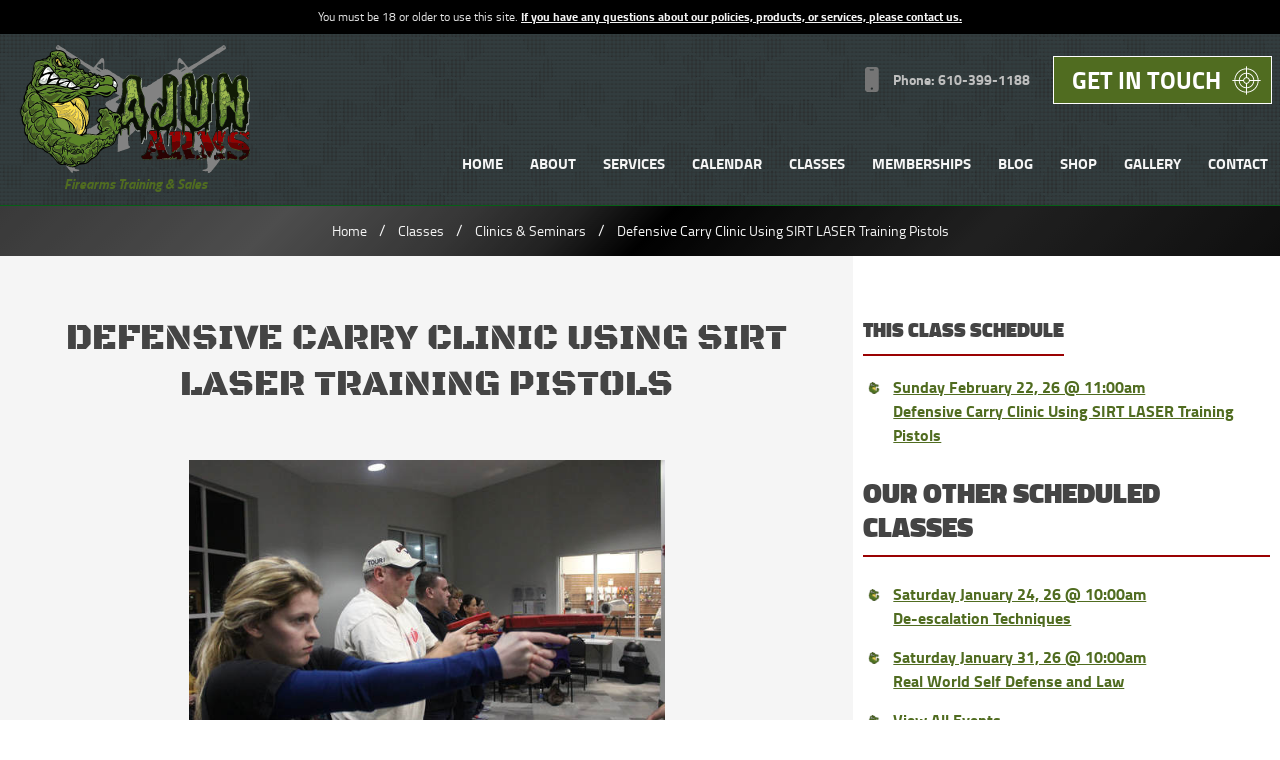

--- FILE ---
content_type: text/html; charset=UTF-8
request_url: https://cajunarms.com/classes/?cl=defensive-carry-clinic-using-sirt-laser-training-pistols-52
body_size: 13290
content:
<!doctype html>
<html lang="en">
	<head>
		<meta charset="UTF-8">
		<title>Defensive Carry Clinic Using SIRT LASER Training Pistols - Cajun Arms</title>
		<link rel="canonical" href="https://cajunarms.com/classes/?cl=defensive-carry-clinic-using-sirt-laser-training-pistols-52">

		<link rel="preconnect" href="https://www.google-analytics.com">
		<link rel="preconnect" href="https://www.googletagmanager.com">
		<link rel="preconnect" href="https://www.gstatic.com"><!-- google recaptcha -->
		<link rel="apple-touch-icon" sizes="180x180" href="/apple-touch-icon.png">
		<link rel="icon" type="image/png" sizes="32x32" href="/favicon-32x32.png">
		<link rel="icon" type="image/png" sizes="16x16" href="/favicon-16x16.png">
		<link rel="manifest" href="/site.webmanifest">
		<link rel="mask-icon" href="/safari-pinned-tab.svg" color="#066017">
		<meta name="msapplication-TileColor" content="#da532c">
		<meta name="theme-color" content="#f5f5f5">

				<meta property="og:locale" content="en_US">
		<meta property="og:type" content="website">
		<meta property="og:title" content="Defensive Carry Clinic Using SIRT LASER Training Pistols - Cajun Arms">
		<meta property="og:url" content="https://cajunarms.com/classes/?cl=defensive-carry-clinic-using-sirt-laser-training-pistols-52">
		<meta property="og:image" content="https://cajunarms.com/uploads/cajun-arms-logo.svg">
				<meta property="og:description" content="Defensive Carry Clinic Using SIRT LASER Training Pistols - Cajun Arms">
				<meta property="og:updated_time" content="2025-09-13 13:59:03">
		
				<meta property="og:locale" content="en_US">
		<meta property="og:type" content="website">
		<meta property="og:title" content="Defensive Carry Clinic Using SIRT LASER Training Pistols - Cajun Arms">
		<meta property="og:url" content="https://cajunarms.com/classes/?cl=defensive-carry-clinic-using-sirt-laser-training-pistols-52">
		<meta property="og:image" content="https://cajunarms.com/uploads/cajun-arms-logo.svg">
				<meta property="og:description" content="Defensive Carry Clinic Using SIRT LASER Training Pistols - Cajun Arms">
				<meta property="og:updated_time" content="2025-09-13 13:59:03">
		
				<meta name="robots" content="follow, index, max-snippet:-1, max-video-preview:-1, max-image-preview:large">
				<meta http-equiv="X-UA-Compatible" content="IE=edge">
		<meta name="viewport" content="width=device-width, initial-scale=1.0">
		<meta name="description" content="Defensive Carry Clinic Using SIRT LASER Training Pistols - Cajun Arms">

		<link href="https://cajunarms.com/style.css?v=20251013a" rel="stylesheet" type="text/css">

		
						
		<script nonce="85hCAz09j9DdntFaggQUbK1zKlk=" async src="https://www.googletagmanager.com/gtag/js?id=G-QGDSNM4G6Q"></script>
		<script nonce="85hCAz09j9DdntFaggQUbK1zKlk=">
		window.dataLayer = window.dataLayer || [];
		function gtag(){dataLayer.push(arguments);}
		gtag('js', new Date());

		gtag('config', 'G-QGDSNM4G6Q');
		</script>
	</head>
	<body class="no-js classes">
		<noscript><p id="noscript">Please enable JavaScript for optimum experience.</p></noscript>
		<div id="loader"></div>
		<a title="skip-to-content-link" class="skip-to-content-link" href="#site-content">Skip to content</a>
				<header>
			<div class="super">
				<div class="disclaimer-container wrapper large">
					<p class="center">
						You must be 18 or older to use this site. <a title="contact us" href="https://cajunarms.com/contact#form">If you have any questions about our policies, products, or services, please contact us.</a>
					</p>
				</div>
			</div>
						<!-- <div class="mid">
				<div class="flex-container centerItems">
					<div class="flex-block one-half btns-block">
						
					</div>
					<div class="fle x-block one-half eComm-block">-->
						<!-- search --> 
						<!-- account --> 
						<!-- cart --> 
					<!-- </div>
				</div>
			</div> -->
			<div class="bot">
				<div class="bot-content-container">
					<div class="flex-container wrapper large centerItems">
						<div class="flex-block one-third fullOnTablet logo-block">
							<a class="logo" title="link to home page" href="https://cajunarms.com">
								<img width="133" height="100" src="https://cajunarms.com/uploads/cajun-arms-logo.svg" alt="Cajun Arms"> 
								<span class="sub-logo">
									<!-- Cajun Arms -->
									Firearms Training & Sales
								</span>
							</a>
						</div>
						<div class="flex-block two-thirds nav-block">
							<div class="btns-block">
																<a class="phone btn" title="link to call" href="tel:6103991188">
									<svg xmlns="http://www.w3.org/2000/svg" version="1.1" xmlns:xlink="http://www.w3.org/1999/xlink" width="512" height="512" x="0" y="0" viewBox="0 0 469 469.33333" style="enable-background:new 0 0 512 512" xml:space="preserve" class=""><g><path d="m206.246094 0h-156.160156c-27.558594.03125-49.890626 22.363281-49.917969 49.921875v369.492187c.027343 27.558594 22.359375 49.890626 49.917969 49.917969h156.160156c27.558594-.027343 49.890625-22.359375 49.921875-49.917969v-369.492187c-.03125-27.558594-22.363281-49.890625-49.921875-49.921875zm-78.078125 426.667969c-11.785157 0-21.335938-9.550781-21.335938-21.335938 0-11.78125 9.550781-21.332031 21.335938-21.332031 11.78125 0 21.332031 9.550781 21.332031 21.332031 0 11.785157-9.550781 21.335938-21.332031 21.335938zm32-362.667969h-64c-5.890625 0-10.667969-4.777344-10.667969-10.667969s4.777344-10.664062 10.667969-10.664062h64c5.890625 0 10.664062 4.773437 10.664062 10.664062s-4.773437 10.667969-10.664062 10.667969zm0 0" fill="#444444" data-original="#000000" class=""></path></g></svg>
									<span class="words">
										Phone: 610-399-1188									</span>
								</a>
																<a class="cta" title="contact us" href="https://cajunarms.com/contact#form">
									Get in Touch
								</a>
							</div>
							<div id="mobileGrippy" class="openNav">&#9776;</div>
							<nav id="site-nav">
								<ul>
									<li>
										<a title="link to home page" href="https://cajunarms.com">Home</a>
									</li>
									<li>
										<a title="link to about page" href="https://cajunarms.com/about">About</a>
									</li>
									<li>
										<a title="link to services page" href="https://cajunarms.com/services">Services</a>
										<ul class="children">
											<li>
												<a title="Frequently Asked Questions" href="https://cajunarms.com/faqs">
													FAQs
												</a>
											</li>
											<li>
												<a title="Store transfer polices" href="https://cajunarms.com/store-transfer-policies">
													Store Transfer Policies
												</a>
											</li>
											<li>
												<a title="Private classes" href="https://cajunarms.com/private-classes">
													Private Classes
												</a>
											</li>
											<li>
												<a title="Gun Fitting" href="https://cajunarms.com/gun-fitting">
													Gun Fitting
												</a>
											</li>
											<li>
												<a title="Gunsmithing" href="https://cajunarms.com/gunsmithing">
													Gunsmithing
												</a>
											</li>
											<li>
												<a title="Indoor Gun Simulator" href="https://cajunarms.com/indoor-gun-simulator">
													Indoor Gun Simulator
												</a>
											</li>
											<li>
												<a title="We Buy Guns" href="https://cajunarms.com/blog?post=where-to-sell-used-firearms-why-cajun-arms-is-your-premier-pa-choice">
													We Buy Guns
												</a>
											</li>
										</ul>
									</li>
									<li>
										<a title="link to Calendar page" href="https://cajunarms.com/calendar">Calendar</a>
									</li>
									<li>
										<a title="link to classes page" href="https://cajunarms.com/classes">Classes</a>
										<ul class="children">
											<li>
												<a href="https://cajunarms.com/classes/?cat=Handgun">
													Handgun
												</a>
											</li>
											<li>
												<a href="https://cajunarms.com/classes/?cat=rifle">
													Rifle
												</a>
											</li>
											<li>
												<a href="https://cajunarms.com/private-classes">
													Private Groups
												</a>
											</li>
											<li>
												<a href="https://cajunarms.com/classes">
													More
												</a>
											</li>
										</ul>
									</li>
									<li>
										<a title="link to membership page" href="https://cajunarms.com/membership">Memberships</a>
									</li>
									<li>
										<a title="link to blog page" href="https://cajunarms.com/blog">Blog</a>
									</li>
									<li>
										<a title="link to products page" href="https://cajunarms.com/products">Shop</a>
									</li>
									<li>
										<a title="link to gallery page" href="https://cajunarms.com/gallery">Gallery</a>
									</li>
									<li>
										<a title="link to contact page" href="https://cajunarms.com/contact">Contact</a>
									</li>
								</ul>
							</nav>
						</div>
					</div>
				</div>
			</div>
		</header>
		<div id="site-content" class="content">
						

<div class="breadcrumbs-container">
	<div class="breadcrumbs-overlay">
		<p class="breadcrumbs">
			<a class="breadcrumb" href="https://cajunarms.com" title="home page">
				Home
			</a>
			<span class="breadcrumb-forward-slash"> / </span>
			<a class="breadcrumb" href="https://cajunarms.com/classes" title="classes page">
				Classes
			</a>
			<span class="breadcrumb-forward-slash"> / </span>
			<a class="breadcrumb" href="/classes.php?cat=clinics-seminars">
				Clinics & Seminars			</a> 
			<span class="breadcrumb-forward-slash"> / </span>
			<span class="breadcrumb className">
				Defensive Carry Clinic Using SIRT LASER Training Pistols			</span>
		</p>
	</div>
</div>

<section class="classes-detail">
	<div class="flex-container">
		<div class="flex-block two-thirds class-block left">
			<h1>
				Defensive Carry Clinic Using SIRT LASER Training Pistols			</h1>
			<div class="img-container center">
				<img class="featured-img" loading="lazy" src="https://w3cloudcrm.com/app/uploads/cajunarms/cajun-arms7-41671043938.jpg" alt="Defensive Carry Clinic Using SIRT LASER Training Pistols">
			</div>
			<div class="flex-container quick-details-container center">
				<div class="flex-block full">
					<h2 class="med-title">Quick Class Details</h2>
				</div>
				<div class="flex-block one-third delayedResponse quick-details-block">
					<p>Class Level: <br>
					All Levels</p>
				</div>
				<div class="flex-block one-third delayedResponse quick-details-block">
					<p>Class Duration: <br>
					180 minutes</p>
				</div>
				<div class="flex-block one-third delayedResponse quick-details-block">
					<p>Price: <br>
					$80.00</p>
				</div>
				<div class="flex-block one-third delayedResponse quick-details-block">
					<p>Min Class Size: <br>
					6 Students</p>
				</div>
				<div class="flex-block one-third delayedResponse quick-details-block">
					<p>Max Class Size: <br>
					18 Students</p>
				</div>
				<div class="flex-block one-third delayedResponse quick-details-block">
					<p>Primary Instructor: <br>
					Jim Benoit </p>
				</div>
				<div class="flex-block one-third delayedResponse quick-details-block">
					<p>Class Held <br>
					Rain or Shine.</p>
				</div>
				<div class="flex-block one-third delayedResponse quick-details-block">
					<p>Gun Rentals Available. <br>
					Ask in advance.</p>
				</div>
				<div class="flex-block one-third delayedResponse quick-details-block">
					<a title="go to sign up section" class="cta" href="#sign-up">SIGN UP</a>
				</div>
				<div class="flex-block full quick-details-block">
					<p class="center">Please read all <a title="disclosures and policies" href="#disclosures">disclosures and policies</a> before signing up and attending a class.</p>
				</div>
			</div>
			<br><br>
			<h2>Class Description </h2>
			<div class="class-info">
				<p>In this class we will prepare the novice pistol student for Defensive Carry 1 Live Fire using SIRT Laser Training guns in a classroom setting.<br />
<br />
Course Goal:<br />
To build the knowledge, skills and mindset for the beginning student wishing to safely carry or use a gun for self-defense. Upon completion, the student will have the skills and confidence to take the first class of the Defensive Carry Series, live fire on the range.<br />
<br />
Topics:&nbsp;Sight Picture,&nbsp;Grip,&nbsp;Stance,&nbsp;Draw,&nbsp;Trigger reset,&nbsp;Volume of Fire,&nbsp;Anatomy of the attacker,&nbsp;Mindset<br />
<br />
Use of SIRT Laser guns, holsters and gear is provided.<br />
Imagine Limited to No Ammo &ndash; How are you going to train?<br />
Imagine being able to train high volume with quality reps to build perfect muscle memory. &nbsp; Whether you are a beginner, intermediate, or an advanced shooter, the SIRT training pistol allows you to take pistol-training way outside the conventional and traditional restrictive box.<br />
Today with ammo cost and range availability being difficult and in some cases &ndash; impossible, SIRT training pistol allows you to train and adapt in any environment.&nbsp; Train at home or at work... in real time and space.&nbsp; The SIRT is 100% inert allowing you to train safely in any environment to develop the necessary muscle memory to handle your pistol like a professional. &nbsp; Whether you have purchased a pistol for concealed carry, for home and personal self-defense, or you may by LE or military, the bottom line is to protect and defend yourself and the most treasured possessions in your home &ndash; your family and friends</p>				<!-- <p>A beginner&rsquo;s course for the student to become familiar with everything to do with the most popular platform in the US. The class will be held indoors. We will emphasize safety and proper handling.<br /> Topics Covered:</p> <ul> <li>History and styles &amp; Calibers</li> <li>Nomenclature</li> <li>Disassembly/assembly</li> <li>Cleaning and maintenance</li> <li>Slings</li> <li>Optics</li> <li>Accessories</li> <li>Stance, manipulation, mag changes, operation&nbsp;</li> <li>Zeroing</li> </ul> <p>Bring your unloaded rifle,empty mags, and sling if you have one<br /> <br /> We will shoot indoors using 22LR caliber Ar15&rsquo;s at the end of class. Use of rifle and ammo included. 3- 4 hour course</p> -->
			</div>
			<a title="Contact Us" class="cta" href="https://cajunarms.com/contact#form">
				Ask A Question
			</a>
			<a title="Contact Us" class="cta" href="https://cajunarms.com/contact#form">
				Upcoming Classes 
			</a>
			<br><br>
			<h2>Class Pre-requisites </h2> 
			<!-- 			<ul>
				<li>
					<a>Defensive Carry 1.0 </a>
				</li>
				<li>
					<a>NRA Defensive Pistol </a>
				</li>
				<li>
					<a>Real World Self Defense and Law </a>
				</li>
			</ul> -->
			<br><br>
			<h2 id="sign-up">Sign Up for this Class</h2>
			<div class="sign-up-container">
				<div id="eventbrite-widget-container-1967625808761"></div>

<script src="https://www.eventbrite.com/static/widgets/eb_widgets.js"></script>

<script type="text/javascript">
    var exampleCallback = function() {
        console.log('Order complete!');
    };

    window.EBWidgets.createWidget({
        // Required
        widgetType: 'checkout',
        eventId: '1967625808761',
        iframeContainerId: 'eventbrite-widget-container-1967625808761',

        // Optional
        iframeContainerHeight: 425,  // Widget height in pixels. Defaults to a minimum of 425px if not provided
        onOrderComplete: exampleCallback  // Method called when an order has successfully completed
    });
</script><br />				<!-- look for upcoming events in the next 12 months with this class assocaited with it, insert embed codes here for each class found -->
				<!-- <img src="uploads/eventbrite-example-1.jpg"> -->
			</div>
			<br><br>
			<h2>Required Materials </h2>
			<div class="class-info">
				<p>Must be able to pass an ATF background check<br />
No guns, ammo, knives, or non-lethal weapons permitted in classroom<br />
Comfortable street clothes, a sturdy belt, and a desire to learn<br />
A 50% deposit is required to hold your slot<br />
Classes are held regardless of weather</p>			<!-- 	<p>
					Bring your unloaded rifle,empty mags, and sling if you have one
					<br><br>
					Electronc Hearing protection
					<br><br>
					Eye protection
				</p> -->
			</div>
			<br><br>
			<h2>Class Instructions </h2>
			<div class="class-info">
								<!-- <p>A beginner&rsquo;s course for the student to become familiar with everything to do with the most popular platform in the US. The class will be held indoors. We will emphasize safety and proper handling.<br /> Topics Covered:</p> <ul> <li>History and styles &amp; Calibers</li> <li>Nomenclature</li> <li>Disassembly/assembly</li> <li>Cleaning and maintenance</li> <li>Slings</li> <li>Optics</li> <li>Accessories</li> <li>Stance, manipulation, mag changes, operation&nbsp;</li> <li>Zeroing</li> </ul> <p>Bring your unloaded rifle,empty mags, and sling if you have one<br /> <br /> We will shoot indoors using 22LR caliber Ar15&rsquo;s at the end of class. Use of rifle and ammo included. 3- 4 hour course</p> -->
			</div>
			<br><br>
			<h2>Class Locations </h2>
			<div class="class-info">
				<p>Private ranges we teach at are located below. <a title="Calendar Page" href="https://cajunarms.com/calendar#events" >To determine which range your class is at, please check out our calendar page as each class's location is event specific</a>. We will also email you class details a week prior to the class. If you are unsure, please <a title="Contact Page" href="https://cajunarms.com/contact" >contact us</a>. For urgent questions, please <a title="link to call" href="tel:6103991188">call us</a>. 
				<ul>
					<li>
						NCCSC 
						<br><a title="NCCSC Address" href="https://maps.app.goo.gl/QayfKvsWTpiv2xfa7" target="_blank" rel="noopener">343 Hopewell Rd Elverson PA 19520</a>
					</li>
					<li>
						New Garden Range 
						<br><a title="NCCSC Address" href="https://maps.app.goo.gl/ebYS1fbQGNBta3MN7" target="_blank" rel="noopener">1235 Newark Rd, Toughkenamon, PA 19374</a>
					</li>
					<li>
						Tuscarora Tactical Training 
						<br><a title="NCCSC Address" href="https://maps.app.goo.gl/VvYorqLE6U9RsPUm7" target="_blank" rel="noopener">2 Cabin Drive Millerstown, PA 17062</a>
					</li>
				</ul>
			</div>
			<br><br>
			<h2 id="disclosures">Disclosures </h2>
			<div class="class-info">
				<p>
	<strong>IT IS REQUIRED THAT YOU READ ALL DISCLOSURE AND POLICIES BEFORE STARTING A CLASS AND PAYING FOR ANY CLASSES. IF YOU PAY FOR A CLASS OR STEP FOOT INTO ONE OF OUR CLASSES, IT IS UNDERSTOOD THAT YOU READ ALL POLICIES AND DISCLOSURES. CONTACT US WITH QUESTIONS BEFORE PAYING OR ATTENDING A CLASS. WE STRUCTURE OUR CLASSES TO BE SAFE AND NEED YOUR HELP TO CONTINUE TO DO SO. ALL PAYMENTS ARE FINAL. NO REFUNDS. CONTACT US WITH QUESTIONS.</strong>
</p>				<br><br>
				<!-- <p>In this class we will prepare the novice pistol student for Defensive Carry 1 Live Fire using SIRT Laser Training guns in a classroom setting.<br />
<br />
Course Goal:<br />
To build the knowledge, skills and mindset for the beginning student wishing to safely carry or use a gun for self-defense. Upon completion, the student will have the skills and confidence to take the first class of the Defensive Carry Series, live fire on the range.<br />
<br />
Topics:&nbsp;Sight Picture,&nbsp;Grip,&nbsp;Stance,&nbsp;Draw,&nbsp;Trigger reset,&nbsp;Volume of Fire,&nbsp;Anatomy of the attacker,&nbsp;Mindset<br />
<br />
Use of SIRT Laser guns, holsters and gear is provided.<br />
Imagine Limited to No Ammo &ndash; How are you going to train?<br />
Imagine being able to train high volume with quality reps to build perfect muscle memory. &nbsp; Whether you are a beginner, intermediate, or an advanced shooter, the SIRT training pistol allows you to take pistol-training way outside the conventional and traditional restrictive box.<br />
Today with ammo cost and range availability being difficult and in some cases &ndash; impossible, SIRT training pistol allows you to train and adapt in any environment.&nbsp; Train at home or at work... in real time and space.&nbsp; The SIRT is 100% inert allowing you to train safely in any environment to develop the necessary muscle memory to handle your pistol like a professional. &nbsp; Whether you have purchased a pistol for concealed carry, for home and personal self-defense, or you may by LE or military, the bottom line is to protect and defend yourself and the most treasured possessions in your home &ndash; your family and friends</p>				<br><br> -->
				<h3>Disclosure: Handgun Course Equipment</h3>
<ul>
	<li>
		A desire to learn
	</li>
	<li>
		A safe and serviceable handgun (pistol or revolvers). 
	</li>
	<li>
		LE, private contractors, and first responders should run their duty gear 
	</li>
	<li>
		ANSI eye protection, and digital ear protection. Digital ear protection is REQUIRED to ensure all direction and commands are heard and understood. You can rent digial ear protection. Supplies limited. We highly recommend purchasing your own digital ear protection prior to attending the class. 
	</li>
	<li>
		A quality holster, belt, and 2 magazine carriers mounted on belt. Serpa Holsters are not permitted in class. No magnum calibers. 
	</li>
	<li>
		Three(3) to five(5) magazines or speed loaders. NOTE: We encourage the use of your daily carry. If yours is low capacity (8 or less rounds), then we recommend bringing five(5) to eight(8) mags so you are not missing out while constantly reloading. We have spare mags available for purchase at affordable prices so you can stock up. Contact us in advance of class.
	</li>
	<li>
		Holsters should be outside the waistband rigid (Kydex or plastic) until the student has demonstrated proficiency in the draw to carry inside the waistband.
	</li>
	<li>
		Appendix Carry is not permitted in Defensive Carry 1 or below. Ask permission to carry appendix prior to registering for another class.
	</li>
	<li>
		AMMO: FMJ ammo is required. Round count is listed with each class. No steel cases or hand loads. No incendiary or tracers. Ammo will be inspected prior to class. No magnum calibers. 
	</li>
	<li>
		Tactical and Firearms TRAINING classes are covered under ITAR, and are thus restricted to US Citizens / Legal Residents.
	</li>
</ul>
<br><br>
<h3>Disclosure: Rifle Course Equipment</h3>
<br>
<h4>
	The below is required. You must have it.
</h4>
<ul>
	<li>
		You must use a semi-automatic rifle. 
	</li>
	<li>
		Rifle rentals are available with advanced notice. 
	</li>
	<li>
		No magnum calibers are allowed during claasses. 
	</li>
	<li>
		Students are required to have ANSI eye protection and ear protection when attending classes. 
	</li>
	<li>
		Digital ear protection is REQUIRED to ensure all direction and commands are heard and understood. You can rent digial ear protection. Supplies limited. We highly recommend purchasing your own digital ear protection prior to attending the class. 
	</li>
	<li>
		You will need a sling and a minimum of three(3) magazines for your rifle. This includes one magazine in your rifle and two rifle magazines on your person in either a belt or vest mag pouch. 
	</li>
	<li>
		A sidearm with a quality holster and quality belt. Serpa Holsters are not permitted in class.
	</li>
</ul>
<h4>
	The below is recommened, but not required. 
</h4>
<ul>
	<li>
		Knee and elbow protection. 
	</li>
	<li>
		Back up iron sights are recommended. A red dot or optic is acceptable but it must have the ability to be dialed down to 1 power. 
	</li>
	<li>
		It is helpful but not required to bring cleaning and clearing kit(s) and spare field repair parts.
	</li>
	<li>
		Hat, neck scarf, bug spray, rain gear and bags to carry your gear. Clothing for seasonal weather during outdoor classes is required in order to stay comfortable.
	</li>
</ul>
<h4>Special Mentions</h4>
<ul>
	<li>
		Legally obtained short barrel rifles(SBR)’s are permitted if a copy of the tax stamp is presented prior to an instructor prior to class. 
	</li>
	<li>
		For long distance classes:
		A semi-automatic rifle or bolt rifle with enough quality “glass” to shoot course targets. Sling and bipod or rest. Spotting scopes are a great idea but not required.
	</li>
	<li>
		N0 GREEN TIP PENETRATORS FOR CLASS
	</li>
	<li>
		Tactical and Firearms TRAINING classes are covered under ITAR, and are thus restricted to US Citizens / Legal Residents.
	</li>
</ul>			</div>
			<br><br>
			<h2>Tuition Deposit Policy </h2>
			<div class="class-info">
				<p>
	We typically fill our classes and turn students away as the class date nears. Be sure you can attend the class date for which you sign up. Should you become unable to attend a class, you can use your deposit for another class offered within one year of the original class date provided you give at least 72 hour notice to us. We will subtract any upfront costs we incur such as class materials from the deposit. Cancellations shorter than 72 hours and no shows forfeit their deposit. Thank you. NO REFUNDS.
</p>			</div>
			<br><br>
			<h2>Home-built Gun Policy </h2>
			<div class="class-info">
				<p>
	We do not allow the use of 80% home built firearms in our classes such as “Polymer 80” pistols and “80” lower” rifles or pistols. A general rule of thumb: if it does not have a serial number, do not bring it.
	<br><br>
	These guns have proven to be unreliable in class.
	<br><br>
	If you bring one to class, and do not have a back-up, or there is not a rental gun available, you will need to leave the class. No refund is given. Thank you for your cooperation.
</p>			</div>
			<br><br>
			<h2>Rental Equipment Policy </h2>
			<div class="class-info">
				<p>
	<strong>FIREARM RENTALS</strong>
	<br>You can rent firearms for your desired class including pistols, rifles, and more. Ask in advanced please.
	<br><br>
	<strong>AMMO PURCHASE</strong>
	<br>When renting weapons, ammo must be purchased from Cajun to ensure only quality ammo goes through our guns.
</p>			</div>
			<br><br>
			<h2>Range Rules </h2>
			<div class="class-info">
				<a title="Range Rules" href="https://cajunarms.com/uploads/cajun-arms-range-rules-20221224.pdf" target="_blank">
					Range Rules PDF 204kb
				</a>
			</div>
			<br><br>
			<div class="greyZero">
				<div class="wrapper">
					<h2>
						Cities We Service
					</h2>
					<p>
						These are cities we often get students from, but people come from the tri-state area and beyond to train with the expert instructors at Cajun Arms!
					</p>
					<ul class="list weapons">
	<li>
		Ardmore, PA
	</li>
	<li>
		Aston, PA
	</li>
	<li>
		Berwyn, PA
	</li>
	<li>
		Broomall, PA
	</li>
	<li>
		Chadds Ford, PA
	</li>
	<li>
		Chester Heights, PA
	</li>
	<li>
		Coatesville, PA
	</li>
	<li>
		Concordville, PA
	</li>
	<li>
		Devon, PA
	</li>
	<li>
		Downingtown, PA
	</li>
	<li>
		Drexel Hill, PA
	</li>
	<li>
		Exton, PA
	</li>
	<li>
		Glen Mills, PA
	</li>
	<li>
		Havertown, PA
	</li>
	<li>
		Kennett Square, PA
	</li>
	<li>
		King of Prussia, PA
	</li>
	<li>
		Malvern, PA
	</li>
	<li>
		Media, PA
	</li>
	<li>
		Newtown Square, PA
	</li>
	<li>
		Paoli, PA
	</li>
	<li>
		Phoenixville, PA
	</li>
	<li>
		Radnor, PA
	</li>
	<li>
		Springfield, PA
	</li>
	<li>
		Swarthmore, PA
	</li>
	<li>
		Thorndale, PA
	</li>
	<li>
		Wayne, PA
	</li>
	<li>
		West Chester, PA
	</li>
</ul>				</div>
			</div>
		</div>
		<div class="flex-block one-third fullOnTablet side-block left"> 
			<div class="sticky-container">
				<h2 class="med-title">This Class Schedule</h2>
				<ul>
					<li><a href="#sign-up">Sunday February 22, 26 @ 11:00am
									<br>Defensive Carry Clinic Using SIRT LASER Training Pistols</a></li>				</ul>
				<h2>Our Other Scheduled Classes</h2>
				<ul>
					<li><a href="/classes?cl=de-escalation-techniques-34">Saturday January 24, 26 @ 10:00am
									<br>De-escalation Techniques</a></li><li><a href="/classes?cl=real-world-self-defense-and-law-53">Saturday January 31, 26 @ 10:00am
									<br>Real World Self Defense and Law</a></li>					<li>
						<a title="View All Events" href="https://cajunarms.com/calendar">View All Events</a>
					</li>
				</ul>
				<h2>Similar Classes </h2>
				<ul class="list one-col weapons">
					<li>
									<a href="?cl=intro-to-ar15-33">
									<br>Intro to AR15</a>
								</li><li>
									<a href="?cl=de-escalation-techniques-34">
									<br>De-escalation Techniques</a>
								</li><li>
									<a href="?cl=10-minute-medicine-50">
									<br>10 Minute Medicine</a>
								</li><li>
									<a href="?cl=pistol-cleaning-clinic-51">
									<br>Pistol Cleaning Clinic</a>
								</li><li>
									<a href="?cl=defensive-carry-clinic-using-sirt-laser-training-pistols-52">
									<br>Defensive Carry Clinic Using SIRT LASER Training Pistols</a>
								</li>				</ul>
				<a title="request a class" class="cta" href="https://cajunarms.com/contact#form">
					Request a Class
				</a>
			</div>
		</div>
	</div>
</section>


					</div>
			<div id="newsletter" class="newsletter grey v2">
				<div class="wrapper small">
					<span class="sm-title">
						Never miss a class!
						<br> JOIN OUR NEWSLETTER
					</span>
					<p>
						<b>***JOIN AND GET A FREE CONCEALED AND DEFENSIVE CARRY GUIDEBOOK!***</b>
						<br>
						If you are signed up already and would like the guidebook, <a title="contact us" href="https://cajunarms.com/contact#form">contact us</a>, and we can send it to you. 
						<br>
						We promise to keep you up to date on new and upcoming classes, newly listed firearms, and more (without spamming your email). We don't like spam either. <a title="Unsubscribe" href="https://cajunarms.com/contact#form">Contact us anytime to unsubscribe</a>. 
					</p>
					<div class="form-container"><form class="w3form_Newsletter" action="/classes/index" method="post"><div class="form-input"><label><span>Name*</span><input type="text" name="w3form_name" value="" maxlength="80" class="w3form_name required" placeholder="i.e. Jane Doe" aria-label="Name" aria-required="true"></label></div><div class="form-input"><label><span>Email*</span><input type="email" name="w3form_email" value="" class="w3form_email required" placeholder="i.e. example@gmail.com" aria-label="Email" aria-required="true"></label></div><div class="form-input"><div class="g-recaptcha" data-sitekey="6LfXomojAAAAANC9x81dEokwznqg6YScrYsaJfAX" data-callback="w3Callback"></div><input type="hidden" name="w3SpecOpsField" class="w3SpecOpsField" value=""></div><div class="form-input"><button class="cta" title="Join Now" aria-label="Join Now" name="w3form_newsletter">Join Now</button><input type="hidden" name="w3form_websitesFormID" value="306"></div><div class="error form-error-container" style="display:none;"></div></form></div>				</div>
			</div>
			<div id="law-shield" class="law-shield">
				<div class="flex-container wrapper">
					<div class="flex-block three-quarters less-padding">
						<div class="wrapper small">
							<span class="sm-title">
								Looking for <u>insurance</u> to cover you in a <u>firearms lawsuit</u>? 
								<br>THEN LOOK NO FURTHER.
							</span>
							<p>
								A U.S. LawShield membership supports you in both criminal and civil court with no out-of-pocket expenses beyond the membership fee. Click the link below to get started or scan the QR code with your phone.
								<br><strong>Use Promo Code <u>CAJUN2A</u> at checkout for 30 days free.</strong>
							</p>
							<a title="US LawShield" class="cta" href="https://lp.uslawshield.com/new-member-sign-up-free-trial/?promo=cajun2a&utm_source=facility&utm_medium=qr" target="_blank" rel="noopener">
								uslawshield.com
							</a>
						</div>
					</div>
					<div class="flex-block fullOnTablet">
						<div class="img-container">
							<img loading="lazy" class="desktop" width="300" height="335" src="https://cajunarms.com/uploads/cajun-arms-law-shield-qr-code-300x335.webp" alt="QR Code for 30 Days Free with US LawShield">
							<img loading="lazy" class="tablet" width="250" height="250" src="https://cajunarms.com/uploads/cajun-arms-law-shield-30daysFree-250x250.webp" alt="30 Days Free with US LawShield">
						</div>
					</div>
				</div>
			</div>
			<footer class="grey v2">
				<div class="logo-bg"></div>
				<div class="flex-container wrapper">
					<div class="flex-block full center">
						<a class="logo" title="link to home page" href="https://cajunarms.com">
							<img loading="lazy" width="133" height="100" src="https://cajunarms.com/uploads/cajun-arms-logo.svg" alt="Cajun Arms"> 
							<span class="sub-logo">Firearms Training & Sales</span>
						</a>
					</div>
					<div class="flex-block full center">
						<div class="btns-container">
							<a class="address btn" title="link to map pin" href="https://goo.gl/maps/S6dkmgN44fjwuziC8" target="_blank" rel="noopener">
								<svg height="512pt" viewBox="-1 0 512 512" width="512pt" xmlns="http://www.w3.org/2000/svg"><path d="m508.800781 491.089844-90-210c-2.363281-5.515625-7.789062-9.089844-13.789062-9.089844h-300c-6 0-11.421875 3.574219-13.785157 9.089844l-90 210c-4.234374 9.878906 3.015626 20.910156 13.785157 20.910156h480c10.746093 0 18.03125-11.011719 13.789062-20.910156zm0 0" fill="#e0f4fe"/><path d="m495.011719 512h-240v-240h150c6 0 11.421875 3.578125 13.789062 9.089844l90 210c4.242188 9.898437-3.039062 20.910156-13.789062 20.910156zm0 0" fill="#bcdcfe"/><path d="m63.707031 426.4375-12.546875 24.273438s-10.003906 23.351562-13.40625 31.289062h181.046875l19.417969-2.328125-94.027344-94.5zm0 0" fill="#159be1"/><path d="m444.382812 421.492188-4.777343-15.710938s-21.058594-49.132812-44.480469-103.78125h-53.671875l-36.320313.65625-160.941406 82.515625 94.027344 94.5 23.003906 2.328125h31.210938l35.890625-1.003906zm0 0" fill="#5dc983"/><g fill="#0eab61"><path d="m444.382812 421.488281-116.058593 59.511719-35.890625 1h-31.210938l-6.210937-.628906v-153.011719l50.121093-25.699219 24.261719-.441406 12.058594-.21875h53.667969c23.421875 54.648438 44.480468 103.78125 44.480468 103.78125zm0 0"/><path d="m114.902344 302c-9.195313 21.457031-45.160156 105.359375-45.160156 105.359375l-6.035157 19.078125 241.421875-123.78125-29.515625-.65625zm0 0"/><path d="m305.132812 302.660156-50.121093 25.699219v-26.359375h20.601562zm0 0"/></g><path d="m444.382812 421.492188-116.058593 59.503906 29.339843 1.003906h114.597657c-10.609375-24.769531-20.808594-48.566406-20.808594-48.566406zm0 0" fill="#159be1"/><path d="m169.324219 390.101562 91.898437 91.898438h-42.421875l-77.539062-77.539062-90.019531 46.058593 18.5-43.160156c2.460937-1.257813 203.410156-104.101563 205.871093-105.359375h65.839844zm0 0" fill="#fed941"/><path d="m255.011719 475.789062 6.210937 6.210938h-6.210937zm0 0" fill="#feb99e"/><path d="m341.453125 302-17.96875 9.199219-68.472656 35.039062v-33.699219c12.320312-6.300781 20.132812-10.300781 20.601562-10.539062zm0 0" fill="#fcbe29"/><path d="m451.453125 433.429688-93.789063 48.570312h-65.230468l147.167968-76.21875zm0 0" fill="#fcbe29"/><path d="m255.011719 0c-73.324219 0-135 53.75-135 147 0 94.523438 118.632812 232.035156 123.683593 237.84375 5.96875 6.867188 16.65625 6.878906 22.636719 0 5.050781-5.808594 123.679688-143.320312 123.679688-237.84375 0-92.390625-62.804688-147-135-147zm0 180c-24.8125 0-45-20.1875-45-45s20.1875-45 45-45 45 20.1875 45 45-20.1875 45-45 45zm0 0" fill="#ee3616"/><path d="m255.011719 0v90c24.8125 0 45 20.191406 45 45s-20.1875 45-45 45v210c4.171875 0 8.332031-1.71875 11.320312-5.160156 44.242188-50.859375 123.679688-161.636719 123.679688-237.839844 0-92.390625-62.808594-147-135-147zm0 0" fill="#cb0010"/></svg>
								<span class="words">
								435 Fox Meadow Ln, West Chester, PA 19382								<span style="display: inline-block;vertical-align: baseline;">by appointment only</span>
								</span>
							</a>
							<br>
							<a class="phone btn" title="link to call" href="tel:6103991188">
								<svg xmlns="http://www.w3.org/2000/svg" version="1.1" xmlns:xlink="http://www.w3.org/1999/xlink" width="512" height="512" x="0" y="0" viewBox="0 0 469 469.33333" style="enable-background:new 0 0 512 512" xml:space="preserve" class=""><g><path d="m206.246094 0h-156.160156c-27.558594.03125-49.890626 22.363281-49.917969 49.921875v369.492187c.027343 27.558594 22.359375 49.890626 49.917969 49.917969h156.160156c27.558594-.027343 49.890625-22.359375 49.921875-49.917969v-369.492187c-.03125-27.558594-22.363281-49.890625-49.921875-49.921875zm-78.078125 426.667969c-11.785157 0-21.335938-9.550781-21.335938-21.335938 0-11.78125 9.550781-21.332031 21.335938-21.332031 11.78125 0 21.332031 9.550781 21.332031 21.332031 0 11.785157-9.550781 21.335938-21.332031 21.335938zm32-362.667969h-64c-5.890625 0-10.667969-4.777344-10.667969-10.667969s4.777344-10.664062 10.667969-10.664062h64c5.890625 0 10.664062 4.773437 10.664062 10.664062s-4.773437 10.667969-10.664062 10.667969zm0 0" fill="#bfbfbf" data-original="#000000" class=""></path></g></svg>
								<span class="words">
									Phone: 610-399-1188 
								</span>
							</a>
							<a title="Facebook page" href="https://www.facebook.com/CajunArms" target="_blank" rel="noopener">
								<svg version="1.1" xmlns="http://www.w3.org/2000/svg" xmlns:xlink="http://www.w3.org/1999/xlink" x="0px" y="0px" viewBox="0 0 408.788 408.788" xml:space="preserve"><path fill="#475993" d="M353.701,0H55.087C24.665,0,0.002,24.662,0.002,55.085v298.616c0,30.423,24.662,55.085,55.085,55.085h147.275l0.251-146.078h-37.951c-4.932,0-8.935-3.988-8.954-8.92l-0.182-47.087c-0.019-4.959,3.996-8.989,8.955-8.989h37.882v-45.498c0-52.8,32.247-81.55,79.348-81.55h38.65c4.945,0,8.955,4.009,8.955,8.955v39.704c0,4.944-4.007,8.952-8.95,8.955l-23.719,0.011c-25.615,0-30.575,12.172-30.575,30.035v39.389h56.285c5.363,0,9.524,4.683,8.892,10.009l-5.581,47.087c-0.534,4.506-4.355,7.901-8.892,7.901h-50.453l-0.251,146.078h87.631c30.422,0,55.084-24.662,55.084-55.084V55.085C408.786,24.662,384.124,0,353.701,0z"></path><g></g><g></g><g></g><g></g><g></g><g></g><g></g><g></g><g></g><g></g><g></g><g></g><g></g><g></g><g></g></svg>
								<span>
									Facebook
								</span>
							</a>
							<a title="Twitter page" href="https://twitter.com/cajunbenoit " target="_blank" rel="noopener">
								<svg enable-background="new 0 0 1226.37 1226.37" viewBox="0 0 1226.37 1226.37" xmlns="http://www.w3.org/2000/svg"><path d="m727.348 519.284 446.727-519.284h-105.86l-387.893 450.887-309.809-450.887h-357.328l468.492 681.821-468.492 544.549h105.866l409.625-476.152 327.181 476.152h357.328l-485.863-707.086zm-144.998 168.544-47.468-67.894-377.686-540.24h162.604l304.797 435.991 47.468 67.894 396.2 566.721h-162.604l-323.311-462.446z"/><g/><g/><g/><g/><g/><g/><g/><g/><g/><g/><g/><g/><g/><g/><g/></svg>
								<span>
									Twitter
								</span>
							</a>
							<a title="youtube page" href="https://www.youtube.com/channel/UCVZqEK16e_SKI07i7B6kE4g" target="_blank" rel="noopener">
								<svg viewBox="0 -77 512.00213 512" xmlns="http://www.w3.org/2000/svg"><path d="m501.453125 56.09375c-5.902344-21.933594-23.195313-39.222656-45.125-45.128906-40.066406-10.964844-200.332031-10.964844-200.332031-10.964844s-160.261719 0-200.328125 10.546875c-21.507813 5.902344-39.222657 23.617187-45.125 45.546875-10.542969 40.0625-10.542969 123.148438-10.542969 123.148438s0 83.503906 10.542969 123.148437c5.90625 21.929687 23.195312 39.222656 45.128906 45.128906 40.484375 10.964844 200.328125 10.964844 200.328125 10.964844s160.261719 0 200.328125-10.546875c21.933594-5.902344 39.222656-23.195312 45.128906-45.125 10.542969-40.066406 10.542969-123.148438 10.542969-123.148438s.421875-83.507812-10.546875-123.570312zm0 0" fill="#f00"/><path d="m204.96875 256 133.269531-76.757812-133.269531-76.757813zm0 0" fill="#fff"/></svg>
								<span>
									YouTube
								</span>
							</a>
						</div>
						<nav>
							<ul>
								<li>
									<a title="link to home page" href="https://cajunarms.com">Home</a>
								</li>
								<li>
									<a title="link to about page" href="https://cajunarms.com/about">About</a>
								</li>
								<li>
									<a title="link to testimonials page" href="https://cajunarms.com/testimonials">Testimonials</a>
								</li>
								<li>
									<a title="link to services page" href="https://cajunarms.com/services">Services</a>
								</li>
								<li>
									<a title="link to Calendar page" href="https://cajunarms.com/calendar">Calendar</a>
								</li>
								<li>
									<a title="link to classes page" href="https://cajunarms.com/classes">Classes</a>
								</li>
								<li>
									<a title="link to membership page" href="https://cajunarms.com/membership">Memberships</a>
								</li>
								<li>
									<a title="link to blog page" href="https://cajunarms.com/blog">News</a>
								</li>
								<li>
									<a title="link to products page" href="https://cajunarms.com/products">Shop</a>
								</li>
								<li>
									<a title="link to faq page" href="https://cajunarms.com/faqs">FAQs</a>
								</li>
								<li>
									<a title="link to contact page" href="https://cajunarms.com/contact">Contact</a>
								</li>
							</ul>
						</nav>
						<!-- <div class="flex-container wrapper">
	<div class="flex-block one-eighth service-block">
		<a title="Firearm Classes" class="card" href="https://cajunarms.com/classes">
			<img loading="lazy" width="50" height="50" src="https://cajunarms.com/uploads/icon-classes.svg" alt="Firearm Classes in West Chester, PA - Cajun Arms Services" style="object-position: right;">
			<span>Firearm <br>Classes </span>
		</a>
	</div>
	<div class="flex-block one-eighth service-block">
		<a title="Firearm Products" class="card" href="https://cajunarms.com/products">
			<img loading="lazy" width="50" height="50" src="https://cajunarms.com/uploads/icon-cart.svg" alt="Firearm & Gun Products in West Chester, PA - Cajun Arms Services" style="object-position: right;">
			<span>Firearm <br>Products </span>
		</a>
	</div>
	<div class="flex-block one-eighth service-block">
		<a title="Private Classes" class="card" href="https://cajunarms.com/private-classes">
			<img loading="lazy" width="50" height="50" src="https://cajunarms.com/uploads/icon-group-class.svg" alt="Private Classes in West Chester, PA - Cajun Arms Services" style="object-position: right;">
			<span>Private <br>Classes </span>
		</a>
	</div>
	<div class="flex-block one-eighth service-block">
		<a title="Firearm Outfitting" class="card" href="https://cajunarms.com/gun-fitting">
			<img loading="lazy" width="50" height="50" src="https://cajunarms.com/uploads/icon-outfitting.svg" alt="Firearm Outfitting in West Chester, PA - Cajun Arms Services" style="object-position: right;">
			<span>Firearm <br>Outfitting </span>
		</a>
	</div>
	<div class="flex-block one-eighth service-block">
		<a title="Gunsmithing" class="card" href="https://cajunarms.com/gunsmithing/">
			<img loading="lazy" width="50" height="50" src="https://cajunarms.com/uploads/icon-gunsmithing.svg" alt="Gunsmithing & firearm services in West Chester, PA - Cajun Arms" style="object-position: right;">
			<span>Gunsmithing <br>Services </span>
		</a>
	</div>
	<div class="flex-block one-eighth service-block">
		<a title="Federal Firearms License Dealer" class="card" href="https://cajunarms.com/ffl-dealer">
			<img loading="lazy" width="50" height="50" src="https://cajunarms.com/uploads/icon-ffl.svg" alt="Federal Firearms License Dealer in West Chester, PA - Cajun Arms Services" style="object-position: right;">
			<span>FFL <br>Dealer </span>
		</a>
	</div>
	<div class="flex-block one-eighth service-block">
		<a title="Firearm Concealed Carry Weapons CCW Permit Insurance" class="card" href="https://cajunarms.com/#law-shield">
			<img loading="lazy" width="50" height="50" src="https://cajunarms.com/uploads/icon-ccw-insurance.svg" alt="Firearm Concealed Carry Weapons CCW Permit Insurance in West Chester, PA - Cajun Arms Services" style="object-position: right;">
			<span>CCW <br>Insurance </span>
		</a>
	</div>
	<div class="flex-block one-eighth service-block">
		<a title="Recommended Gun Brands & Accesory Brands" class="card" href="https://cajunarms.com/gun-brands">
			<img loading="lazy" width="50" height="50" src="https://cajunarms.com/uploads/icon-gun-brands.svg" alt="Recommended Gun Brands & Accesory Brands in West Chester, PA - Cajun Arms Services" style="object-position: right;">
			<span>Recommended <br>Brands </span>
		</a>
	</div>
	<div class="flex-block one-eighth service-block">
		<a title="Indoor Simulator Training" class="card" href="https://cajunarms.com/indoor-gun-simulator">
			<img loading="lazy" width="50" height="50" src="https://cajunarms.com/uploads/icon-indoor-sim-training.svg" alt="Indoor Simulator Training in West Chester, PA - Cajun Arms Services" style="object-position: right;">
			<span>Indoor Simulator <br>Training </span> 
		</a>
	</div>
</div> -->
						<p class="center">We teach proper firearm and weapon practices to ensure safety & security for all. Reach out to our company based in West Chester, PA to hire an instructor, join a class, or shop our products.</p>
					</div>
				</div>
				<div class="footer-sub">
					<div class="table wrapper">
						<div class="tableRow">
							<div class="tableCell small-12 medium-7">
								<p class="copyright">&copy; 2026 Copyright Cajun Arms.</p>
								<a href="https://cajunarms.com/terms-of-service" title="Terms of Service">Terms and Conditions</a> | 
								<a href="https://cajunarms.com/privacy-policy" title="Privacy Policy">Privacy Policy</a> | 
								<a title="Range Rules" href="https://cajunarms.com/uploads/cajun-arms-range-rules-20221224.pdf" target="_blank">
									Range Rules PDF 204kb
								</a> | 
								<a title="Store Transfer Policies" href="https://cajunarms.com/store-transfer-policies">
									Store Transfer Policies
								</a> |
								<a href="https://cajunarms.com/contact" title="Contact Us">Contact</a>
							</div>
							<div class="tableCell small-12 medium-4 footer-brand-container">
								<a id="w3" href="https://w3nerds.com" target="_blank" rel="noopener" title="Link to Webmaster's site" aria-label="link to w3nerds.com">
									Designed &amp;<br>Maintained by<br>w3 Nerds
								</a>
							</div>
						</div>
					</div>
					<p class="wrapper" style="font-size: 14px;line-height: 14px;color:#f5f5f5;">
						<u><strong>Disclaimer</strong></u>: <br>
						You must be eighteen(18) years or older to use this site. If you are under eighteen years of age, please exit our site immediately. We will comply with all federal and state purchasing regulations. You must be over 18 years of age to purchase a firearm. You must be 21 years or older to purchase a handgun. We will only ship guns within the continental USA to federal firearms licensed (FFL) dealers. We do NOT sell to any FFL dealers located in CA, IL, NY, or MA. Additional shipping and handling fees may apply. No returns are accepted. Listed prices are for cash or check. 
						Credit Cards add 4% to your total. Prices are subject to change at any time without warning. Supplies limited. Please notify us of accidental typos. In the event of a typographical error in pricing, we reserve the right to correct it.
					<br><br>
						We reserve the right to refuse customers or the sale of any product or course to any customer for any reason. This disclaimer applies to external sources such as, but not limited to, social media marketing and email marketing. IT IS REQUIRED THAT YOU READ ALL DISCLOSURE AND POLICIES BEFORE STARTING A CLASS AND PAYING FOR ANY CLASSES. IF YOU PAY FOR A CLASS OR STEP FOOT INTO ONE OF OUR CLASSES, IT IS UNDERSTOOD THAT YOU READ ALL POLICIES AND DISCLOSURES. CONTACT US WITH QUESTIONS BEFORE PAYING OR ATTENDING A CLASS. WE STRUCTURE OUR CLASSES TO BE SAFE AND NEED YOUR HELP TO CONTINUE TO DO SO. ALL PAYMENTS ARE FINAL. NO REFUNDS. Please contact customer support if you have any questions.
					</p>
				</div>
			</footer>		
		<script nonce="85hCAz09j9DdntFaggQUbK1zKlk=">
			var cspnonce = "85hCAz09j9DdntFaggQUbK1zKlk=";
			var visitorIpAddress = '3.146.107.129';
			var websiteDomain = 'https://cajunarms.com';
		</script>
		<script defer src="https://cajunarms.com/js/jquery-3.5.1.min.js?v=20231030"></script>
		<script defer src="https://cajunarms.com/js/imagelightbox.min.js?v=20240725"></script>
		<script defer src="https://cajunarms.com/js/scripts.js?v=20240725"></script>
	</body>
</html>


--- FILE ---
content_type: text/css
request_url: https://cajunarms.com/style.css?v=20251013a
body_size: 15899
content:
/*
	Theme Name: w32022
	Theme URI: https://w3nerds.com
	Description: Theme designed for cajunarms.com
	Version: 1.1
	Author: w3 Global Solutions
	Author URI: https://w3nerds.com
	Tags: HTML5, CSS3

	License: MIT
	License URI: http://opensource.org/licenses/mit-license.php
*/
*,
*:after,
*:before {
	box-sizing:border-box;
	text-rendering:optimizeLegibility;
	margin:0;
}
:root {
	--color-1:#066017;
	--color-2:#506c20;
	--color-3:#afc26a;
	--color-4:#9a0102;
	--color-5:#323d3f;
	--grey:#363636;
	--greyZero:#f5f5f5;
	--greyOne:#e5e5e5;
	--greyTwo:#bfbfbf;
	--greyThree:#757575;
	--greyFour:#444444;
	--greyFive:#151515;
	--font-blackops: 'blackopsone-regular', 'opensans-extrabold', Times, serif;
	--font-title: 'titillium-black', 'opensans-extrabold', Times, serif;
	--font-med-title: 'titillium-bolditalic', 'opensans-regular', Times, serif;
	--font-sm-title: 'titillium-semibolditalic', 'opensans-regular', Times, serif;
	--font-text-strong: 'titillium-bold', 'opensans-bold', "Arial Black", sans-serif;
	--font-text-regular: 'titillium-regular', 'opensans-regular', Arial, sans-serif;
	--font-text-italic: 'titillium-regularitalic', 'opensans-italic', "Arial Italic", sans-serif;
	--font-nav: 'titillium-bold', 'opensans-bold', Arial, serif;
	--font-cta: 'titillium-bold', 'opensans-bold', Arial, serif;
}
html {
	font-size:14px;
}
body {
	font-family: var(--font-text-regular), 'opensans-regular', serif;
	font-size:14px;
	line-height:22px;
	color: #555;
	background-color:#fff;
	text-align:center;
}
img {
	vertical-align:bottom;
	width: auto;
	height: auto;
	max-width: 100%;
}
a {
	color:var(--color-2);
	font-family: var(--font-text-strong), 'opensans-bold', serif;
	text-decoration:underline;
	cursor: pointer;
	transition-duration: 0.5s;
}
a:hover {
	color:#000;
}
a:focus {
	outline:#2f2f2f;
}
a:hover,
a:active {
	outline:0;
}
button {
	cursor: pointer;
}
input:focus {
	outline:0;
	border:1px solid var(--color-2);
}
p {
	text-align: left;
	font-size: 16px;
	line-height: 26px;
	position: relative;
	font-family: var(--font-text-regular), 'opensans-regular', serif;
}
ul,ol {
	font-size:14px;
	line-height: 14px;
	padding: 20px 0 20px 20px;
}
ul li, ol ul li {								/*NEW*/
	text-align: left;
	list-style: none;
	background-image: url('favicon-32x32.png');
	background-repeat: no-repeat;
	background-size: 12px;
	background-position: 5px 12px;
	font-size: 16px;
	line-height: 24px;
	padding: 5px 0 10px 30px;
}
ol li, ul ol li {								/*NEW*/
	list-style: auto;
	background-image: none;
	text-align: left;
	font-size: 16px;
	line-height: 24px;
	padding: 5px 0 15px 5px;
}
ol li::marker, ul ol li::marker {
	font-family: var(--font-text-strong), 'opensans-bold', serif;
}
ul li h4, ol li h4, ul ol li h4 {
	padding-bottom: 4px;
}
h1, h2.xlg-title, h3.xlg-title, h4.xlg-title, h5.xlg-title, .xlg-title {
	color: var(--greyFour);
	display: block;
	font-family: var(--font-blackops), var(--font-title), 'opensans-bold', sans-serif;
	font-size:36px;
	font-weight: normal;
	line-height:46px;
	margin: 0;
	padding: 40px 20px;
	text-align: center;
	text-decoration: none;
	text-transform: uppercase;
	vertical-align: middle;
}
h2, h1.lg-title, h3.lg-title, h4.lg-title, h5.lg-title, .lg-title {
	border-bottom: 2px solid var(--color-4);
	color: var(--greyFour);
	display: inline-block;
	font-family: var(--font-title), 'opensans-bold', sans-serif;
	font-size:28px;
	font-weight: normal;
	line-height:34px;
	margin-bottom: 20px;
	padding-bottom: 10px;
	text-align: left;
	text-transform: uppercase;
	vertical-align: middle;
}
h3, h1.med-title, h2.med-title, h4.med-title, h5.med-title, .med-title { 
	border-bottom: 2px solid var(--color-4);
	color: var(--greyFour);
	display: inline-block;
	font-family: var(--font-title), 'opensans-bold', sans-serif;
	font-size:20px;
	font-weight: normal;
	line-height:28px;
	margin-bottom: 14px;
	padding-bottom: 10px;
	text-align: left;
	text-transform: uppercase;
	vertical-align: middle;
}
h4, h1.sm-title, h2.sm-title, h3.sm-title, h5.sm-title, .sm-title  {
	color: var(--greyFour);
	display: inline-block;
	font-family: var(--font-sm-title), 'opensans-bold', sans-serif;
	font-size: 18px;
	font-variant: small-caps;
	font-weight: normal;
	line-height: 24px;
	padding-bottom: 10px;
	text-align: left;
	vertical-align: middle;
}
h5, h1.xsm-title, h2.xsm-title, h3.xsm-title, h4.xsm-title, .xsm-title {
	color: var(--greyFour);
	display: inline-block;
	font-family: var(--font-sm-title), 'opensans-bold', sans-serif;
	font-size: 16px;
	font-weight: normal;
	line-height: 22px;
	padding-bottom: 10px;
	text-align: left;
	vertical-align: middle;
}
b, strong, table th {
	font-weight: normal;
	font-family: var(--font-text-strong), 'opensans-bold', serif;
}
svg {
	vertical-align: middle;
	width: 25px;
	height: 25px;
	fill:#000;
}
i {
	font-style: normal;
	font-family: var(--font-text-italic), 'opensans-italic', sans-serif;
}
blockquote {
	padding: 10px 20px;
	margin: 15px 0;
	font-size: 17.5px;
	border-left: 5px solid var(--color-4);
}
section {							/*contains a wrapper and std-padding*/
	background-position: center;
	background-size:cover;
	width:100%;
	padding: 75px 20px;
	position: relative;
	max-width: 1920px;
	margin: 0 auto;
}
section.no-padding {
	padding: 0;
}
section.large {
	max-width: 1920px;
}
section.landing {				/*styling for landing sections*/
	max-width: 100%;
	background-color: var(--greyZero);
}
body.terms-of-service section:first-of-type,
 body.privacy-policy section:first-of-type {
	background-image: none;
 }
.wrapper {
	max-width:1400px;
	width:100%;
	margin:0 auto;
}
.wrapper.large {max-width: 1920px;}
.wrapper.small {max-width: 1000px;}
.wrapper.xsmall {max-width: 750px;}
.std-padding {padding: 75px 20px;}
.less-padding {padding: 40px 15px;}
.greyZero {background-color: var(--greyZero);}
body.home .greyZero {background: linear-gradient(to top, white 0%, #f1f1f1 40%)}
.grey {background-color: var(--grey);
	background-image: url(uploads/texture-bg-dark-mosaic.webp);
	background-size: auto;}
.grey.v2 {background-color: var(--color-5);
	background-image: url(uploads/texture-bg-dark-mosaic.webp);
	background-size: auto;}
.grey h2, .grey h3, .grey h4, .grey h5 {color: #fff;}
.grey p {color: var(--greyZero);}
.object-fit {width: 100%;height: 200px;object-fit: cover;}
.left {text-align: left;}
.center {text-align: center;}
.right{text-align: right;}
.align-left {
	float:left;
	padding:0;
	margin: 0 12px 2px 0;
}
.align-right {
	float:right;
	padding:0;
	margin:0 0 2px 12px;
}
@media only screen and (max-width:900px) {
	.stopFloatOnTablet {
		float: none;
		display: block;
		margin: 12px auto;
	}
}
@media only screen and (max-width:640px) {
	.stopFloatOnMobile {
		float: none;
		display: block;
		margin: 12px auto;
	}
}
@media only screen and (max-width:399px) {
	.align-left,
	 .align-right {
		float:none;
		display: block;
		margin: 12px auto;
	}
}
ul.list {
	overflow: hidden;
	list-style: none;
	text-align: left;
	padding: 15px 10px;
	margin: 0 0 0 40px;
}
ul.list li {
	float: left;
	display: inline;
	width:33%;
	background-image: url('uploads/cajun-arms-favicon.svg');
	background-repeat: no-repeat;
	background-size: 30px;
	background-position: 5px 50%;
	font-size: 18px;
	line-height: 24px;
	padding: 15px 10px 15px 50px;
}
ul.list.service-area li {
	/*background-image: url('uploads/icon-house.svg');*/
}
ul.list.target li {
	background-image: url('uploads/icon-crosshairs.svg');
	background-position: 5px 25px;
}
ul.list.weapons {
	margin: 0;
}
ul.list.weapons li {
	background-image: url('uploads/icon-bullet.svg');
}
ul.list.weapons li:nth-of-type(10n-8) {
	background-image: url('uploads/icon-rifle-3.svg');
}
ul.list.weapons li:nth-of-type(10n-7) {
	background-image: url('uploads/icon-rifle-4.svg');
}
ul.list.weapons li:nth-of-type(10n-6) {
	background-image: url('uploads/icon-handgun.svg');
}
ul.list.weapons li:nth-of-type(10n-5) {
	background-image: url('uploads/icon-knife.svg');
}
ul.list.weapons li:nth-of-type(10n-4) {
	background-image: url('uploads/icon-machine-gun.svg');
}
ul.list.weapons li:nth-of-type(10n-3) {
	background-image: url('uploads/icon-revolver.svg');
}
ul.list.weapons li:nth-of-type(10n-2) {
	background-image: url('uploads/icon-rifle.svg');
}
ul.list.weapons li:nth-of-type(10n-1) {
	background-image: url('uploads/icon-rifle-2.svg');
}
ul.list.weapons li:nth-of-type(10n-0) {
	background-image: url('uploads/icon-optic.svg');
}
ul.list.one-col li {
	width: 100%;
}
ul.list.two-col li {
	width: 50%;
}
@media only screen and (max-width:900px) {
	ul.list {
		margin: 0;
		padding: 10px 5px;
	}
	ul.list li {
		width: 50%;
	}
	ul.list.two-col li {
		width: 100%;
	}
}
@media only screen and (max-width:640px) {
	ul.list {
		padding: 10px 0px;
	}
	ul.list li {
		font-size: 16px;
		background-size: 20px;
		padding: 10px 10px 10px 30px;
	}
}
@media only screen and (max-width:390px) {
	ul.list li {
		width: 100%;
	}
}
iframe {
	display: block;
	width:100%;
	margin: 0 auto;
	border:0;
}
.screen-reader-text {
	overflow: hidden;
	position:absolute;
	width:1px;
	height:1px;
	clip:rect(1px,1px,1px,1px);
}
.skip-to-content-link {
	background: #fff;
	color:#000;
	height: 30px;
	left: 50%;
	padding: 4px;
	position: absolute;
	transform: translateY(-100%);
	transition: transform 0.3s;
}
.skip-to-content-link:focus {
	transform: translateY(0%);
}
div.table,div.table-noresponse {
	display:table;
	width:100%;
}
div.table div.tableRow,div.table-noresponse div.tableRow-noresponse {
	display:table-row;
	width:100%;
}
div.table div.tableRow div.tableCell,div.table-noresponse div.tableRow-noresponse div.tableCell-noresponse {
	display:table-cell;
	vertical-align: middle;
}
table, table tr.even, table tr.alt, table tr:nth-of-type(even) {
	background: none;
	border:0;
}
.parallax {
	background-attachment: fixed;
	background-position: center;
	background-repeat: no-repeat;
}
#loader {
	left: 50%;
	top: 50%;
	position: fixed;
	-webkit-transform: translate(-50%, -50%);
			transform: translate(-50%, -50%);
	border: 12px solid #f3f3f3; /* Light grey */
	border-top: 12px solid #3498db; /* Blue */
	border-radius: 50%;
	width: 90px;
	height: 90px;
	animation: spin 2s linear infinite;
	z-index:999;
}
@keyframes spin {
	0% { transform: rotate(0deg); }
	100% { transform: rotate(360deg); }
}
/*------------------------------------*\
	STRUCTURE
\*------------------------------------*/
.small-1{width:8.33333%}.small-2{width:16.66667%}.small-3{width:25%}.small-4{width:33.33333%}.small-5{width:41.66667%}.small-6{width:50%}.small-7{width:58.33333%}.small-8{width:66.66667%}.small-9{width:75%}.small-10{width:83.33333%}.small-11{width:91.66667%}.small-12{width:100%}
@media only screen and (min-width: 640px){.medium-1{width:8.33333%}.medium-2{width:16.66667%}.medium-3{width:25%}.medium-4{width:33.33333%}.medium-5{width:41.66667%}.medium-6{width:50%}.medium-7{width:58.33333%}.medium-8{width:66.66667%}.medium-9{width:75%}.medium-10{width:83.33333%}.medium-11{width:91.66667%}.medium-12{width:100%}}
@media only screen and (min-width: 1024px){.large-1{width:8.33333%}.large-2{width:16.66667%}.large-3{width:25%}.large-4{width:33.33333%}.large-5{width:41.66667%}.large-6{width:50%}.large-7{width:58.33333%}.large-8{width:66.66667%}.large-9{width:75%}.large-10{width:83.33333%}.large-11{width:91.66667%}.large-12{width:100%}}
.flex-container{/*https://www.w3schools.com/css/css3_flexbox.asp*/display:flex;flex-direction:row;flex-wrap:wrap;justify-content:center}.flex-container.centerItems{align-items:center}.flex-container.col{flex-direction:column}.flex-container .flex-block{display:block;width:25%;transition-duration:0.8s}.flex-container .flex-block.one-eighth{width:12.5%}.flex-container .flex-block.one-third{width:33.33%}.flex-container .flex-block.one-half{width:50%}.flex-container .flex-block.two-thirds{width:66.66%}.flex-container .flex-block.three-quarters{width:75%}.flex-container .flex-block.full{width:100%}.flex-container .flex-block.noResponse{width:25%!important}.flex-container .flex-block.one-eighth.noResponse{width:12.5%!important}.flex-container .flex-block.one-third.noResponse{width:33.33%!important}.flex-container .flex-block.one-half.noResponse{width:50%!important}.flex-container .flex-block.two-thirds.noResponse{width:66.66%!important}.flex-container .flex-block.three-quarters.noResponse{width:75%!important}.flex-container .flex-block.full.noResponse{width:100%!important}@media only screen and (max-width:900px){.flex-container.reverseOnTablet{flex-direction:column-reverse}.flex-container .flex-block.one-half,.flex-container .flex-block.two-thirds,.flex-container .flex-block.three-quarters,.flex-container .flex-block.fullOnTablet,.flex-container .flex-block.one-third.fullOnTablet{width:100%}.flex-container .flex-block,.flex-container .flex-block.one-third{width:50%}.flex-container .flex-block.one-eighth{width:25%}}@media screen and (max-width:640px){.flex-container.reverseOnMobile{flex-direction:column-reverse}.flex-container .flex-block,.flex-container .flex-block.one-third,.flex-container .flex-block.two-thirds{width:100%}.flex-container .flex-block.one-eighth,.flex-container .flex-block.lateResponse,.flex-container .flex-block.one-third.lateResponse{width:50%}.flex-container .flex-block.one-eighth.lateResponse{width:25%}}@media screen and (max-width:390px){.flex-container .flex-block.one-eighth,.flex-container .flex-block.lateResponse,.flex-container .flex-block.one-eighth.lateResponse,.flex-container .flex-block.one-third.lateResponse{width:100%}}
.announcement-bar {
	background-color: var(--color-4);
}
.announcement-bar p {
	padding: 10px;
	text-align: center;
	color: var(--greyOne);
}
.announcement-bar a {
	font-family: var(--font-text-strong), 'opensans-bold', serif;
	text-decoration: underline;
	transition-duration: 0.3s;
	color: var(--greyOne);
}
.announcement-bar a:hover {
	color: #fff;
}
header {
	background-color:var(--color-5);
	background-image: url(uploads/texture-bg-dark-mosaic.webp);
	position: relative;
	text-align:center;
	z-index: 100;
}
header div#mobileGrippy {
	display:none;
}
header .super {
	background-color: #000;
}
header .super .disclaimer-container p {
	font-size: 12px;
	line-height: 14px;
	color: var(--greyOne);
	padding: 10px;
}
header .super .disclaimer-container p a {
	color: var(--greyZero);
}
header .super .disclaimer-container p a:hover {
	color: #fff;
	text-decoration-color: var(--color-4);
}
header .mid {
	width:100%;
	max-width: 1400px;
	margin: 0 auto;
}
header /*.mid*/ .btns-block:first-of-type {
	text-align: right;
	padding-left:20px;
}
header /*.mid*/ .btns-block:last-of-type {
	text-align: right;
}
header /*.mid*/ .btns-block a.btn {
	display: inline-block;
	padding: 5px 0px;
	text-decoration-color: transparent;
}
header /*.mid*/ .btns-block a.btn span.words {
	color: var(--greyTwo);
	transition-duration: 0.8s;
	text-decoration: underline;
	text-decoration-color: transparent;
	vertical-align: middle;
}
header /*.mid*/ .btns-block a.btn:hover span.words {
	color: var(--greyZero);
	text-decoration-color: var(--color-4);
}
header /*.mid*/ .btns-block a.btn svg {
	vertical-align: middle;
}
header /*.mid*/ .btns-block a.btn svg path {
	fill: var(--greyThree);
	transition-duration: 0.8s;
}
header /*.mid*/ .btns-block a.btn:hover svg path {
	fill: var(--color-4);
}
body.home header .bot {
	background: linear-gradient(to bottom, rgba(50,61,63,0) 0%,rgba(50,61,63,0) 85%,rgba(50,61,63,1) 99%,rgba(50,61,63,1) 100%);
}
header .bot .bot-content-container {
	margin: 0 auto;
	max-width: 1400px;
}
header .bot .logo-block {
	text-align: left;
}
a.logo {
	display: block;
	padding: 10px 0 10px 20px;
	text-decoration: none;
	text-align: center;
	max-width: 250px;
	margin: 0 auto 0 0;
}
a.logo img {
	max-width: 250px;
}
a.logo span.sub-logo {
	display: block;
	font-family: var(--font-med-title), 'opensans-bold', sans-serif;
	color: var(--color-2);
	text-decoration: underline;
	text-decoration-color: transparent;
	transition-duration: 0.8s;
}
a.logo:hover span.sub-logo {
	text-decoration-color: var(--color-4);
}
header .btns-block,
 header .nav-block {
	text-align: right;
}
nav {
	display:inline-block;
	vertical-align: middle;
}
nav ul {
	list-style:none;
	position:relative;
	text-align:right;
	margin:0;
	padding:0
}
nav ul li {
	position:relative;
	display:inline-block;
	vertical-align: middle;
	background-image: none;
	margin:0;
	padding:0;
}
nav ul li a {
	display:block;
	font-family: var(--font-nav), 'opensans-regular', serif;
	font-size:15px;
	line-height: 14px;
	margin:0;
	padding: 40px 12px 25px;
	text-align:center;
	text-decoration:none;
	text-transform: uppercase;
	transition-duration: 0.8s;
	color: var(--greyZero);
}
nav ul li a,
nav ul li a:after,
nav ul li a:before {
	transition: all .5s;
}
nav ul li a:hover {
	color: var(--color-3);
}/*STROKE EFFECT*/
nav ul li a {
	position: relative;
}
nav ul li a:after {
	position: absolute;
	bottom: 0;
	left: 0;
	margin: auto;
	width: 0%;
	content: '.';
	color: transparent;
	border-bottom: 4px solid var(--color-4);
	height: 4px;
}
nav ul li a:hover:after {
	width: 100%;
}
nav ul li a.current-page:after {
	border-color: var(--color-2);
	width: 100%;
}/*pure css dropdown*/
nav ul li {
	position: relative;
	display: inline-block;
}
nav ul li ul.children {
	display: none;
	position: absolute;
	background-color: #f5f5f5;
	min-width: 160px;
	border: 2px solid var(--greyThree);
	border-radius: 5px;
	box-shadow: 0px 8px 16px 0px rgba(0,0,0,0.4);
	margin-top: -10px;
	z-index: 1;
	text-align: left;
}
nav ul li ul.children li {
	width: 100%;
}
nav ul li ul.children a {
	display:block;
	color: var(--greyFour);
	padding: 12px 16px;
	text-decoration: none;
	text-align: left;
}
/* Change color of dropdown links on hover */
nav ul li ul.children a:hover {
	padding: 12px 16px;
	margin: 0 auto;
	color: #000;
}
/* Show the dropdown menu on hover */
nav ul li:hover ul.children {display: block;}
/* Change the background color of the dropdown button when the dropdown content is shown */
/*nav ul li a.withChild:hover {background-color: #3e8e41;}*/
nav ul.children li a:hover,
 footer nav ul li a:hover {
	background-color: var(--color-6);
	border-color: var(--greyFive);
}
header .cta {
	margin-left: 20px;
}
div.content {
	position: relative;
}
.relative {
	position: relative;
}
.cta {
	font-family: var(--font-cta), 'opensans-bold', serif;
	display: inline-block;
	vertical-align: middle;
	font-size:24px;
	text-decoration: none;
	text-transform: uppercase;
	transition-duration: 0.8s;
	margin:12px 8px;
	padding: 12px 50px 12px 18px;
	color: #fff;
	background-color: var(--color-2);
	border: 1px solid #fff;
	background-image: url('uploads/icon-target.svg');
	background-repeat: no-repeat;
	background-size: 31px;
	background-position: 95% 50%;
}
.cta:hover {
	color: var(--color-1);
	background-color: #fff;
	border-color: var(--color-1);
	padding:12px 29px;
	background-position: 130% 50%;
	box-shadow: 0px 0px 5px var(--color-3);
}
.frame {
	border-radius: 4px;
	border-top: 4px solid var(--color-2);
	border-right: 1px solid var(--color-2);
	border-bottom: 4px solid var(--color-4);
	border-left: 1px solid var(--color-2);
	transition-duration: 0.8s;
}
.frame:hover {
	box-shadow: 0px 0px 10px var(--color-4);
}
.landing {
	padding: 0;
}
.landing .bg-img {
	background-image: url(uploads/cajun-arms-pic-1920x1080-1.webp);
	background-position: center;
	background-repeat: no-repeat;
	background-size: cover;
	width: 100%;
}
.landing .bg-img,
 .landing .bg-img .overlay {
	height: 680px;
}
.landing .bg-img .gradient-overlay {
	background: linear-gradient(to bottom, rgba(50,61,63,1) 0%,rgba(50,61,63,0) 15%,rgba(50,61,63,0) 85%,rgba(50,61,63,1) 99%,rgba(50,61,63,1) 100%);
}
.landing .bg-img .overlay {
	background-color: rgba(50,61,63,0.70);
	padding: 100px 0 50px;
}
.landing h1 span {
	color: var(--greyZero);
	font-family: var(--font-title), 'opensans-bold', sans-serif;
	font-size: 60px;
	line-height: 120px;
	text-decoration: underline;
	text-decoration-color: var(--color-4);
}
.landing h1 .stamp { /*https://codepen.io/555/pen/pdwvBP*/
	border: 0.25rem solid #555;
	display: inline-block;
	padding: 0.25rem 1rem 1rem;
	text-transform: uppercase;
	text-decoration-color: transparent!important;
	border-radius: 1rem;
	-webkit-mask-image: url('uploads/blackops-grunge-overlay-800x300.webp');
	-webkit-mask-size: 800px 300px;
	mix-blend-mode: color-dodge;
}
.landing h1 .is-approved {
	border: 0.5rem solid #0A9928;
	border-radius: 0;
	color: #fff!important;
	-webkit-mask-position: 13rem 6rem;
	transform: rotate(-4deg);
	font-size: 100px;
	line-height: 100px;
} 
.landing p {
	color: #fff;
}
.c-hero-flex {
	display: flex;
	justify-content: center;
	align-items: center;
}
.c-hero-flex__item {
	flex-grow: .5;
	background: #000;
	display: flex;
	align-items: center;
	justify-content: center;
	background-size: cover;
	box-shadow: inset 0 0 0 100vmax rgba(50,61,63,0.7);
	border: 10px solid var(--color-5);
	transition: 0.2s all;
	height: 600px;
}
.c-hero-flex__item:nth-child(1) {
	background: var(--color-5) url(uploads/cajun-arms-pic-850x980-4.webp) no-repeat center center;
}
.c-hero-flex__item:nth-child(2) {
	background: var(--color-5) url(uploads/cajun-arms-pic-850x980-2.webp) no-repeat center center;
	box-shadow: inset 0 0 0 100vmax rgba(4,28,48,0.7);
}
.c-hero-flex__item:nth-child(3) {
	background: var(--color-5) url(uploads/cajun-arms-pic-850x980-3.webp) no-repeat center center;
}
.c-hero-flex__item:hover {
	background-position: 55% 60%;
	flex-grow: 1;
	box-shadow: inset 0 0 0 100vmax rgba(154,1,2,0.85);
}
.c-hero-flex__item .slide-content-container {
	width: 100%;
	height: 100%;
}
.c-hero-flex__item:hover .slide-content-container {
	background: none;
}
.c-hero-flex__item .slide-content-container .slide-content-container-inner {
	max-width: 400px;
	margin: 0 auto;
	padding: 40px 0;
}
.c-hero-flex__item h2 {
	color: var(--greyOne);
	font-size: 80px;
	line-height: 80px;
}
.c-hero-flex__item:hover h2 {
	border-bottom-color: var(--color-2);
}
.c-hero-flex__item ul li {
	background-image: url(uploads/icon-check-mark.svg);
	background-position: 0px 4px;
	background-size: 25px;
	color: #bfbfbf;
	font-family: var(--font-text-strong),'opensans-bold', sans-serif;
}
.c-hero-flex__item:hover ul li {
	color: var(--greyOne);
	font-size: 20px;
}
.c-hero-flex__item:hover a.cta {
	border: 1px solid #fff;
}
body.home section#welcome ul.list {
	margin-top: -250px;
	position: relative;
	max-width: 480px;
}
.meet-the-team-block {
	padding: 5px;
}
.meet-the-team-block .card {
	display: inline-block;
	padding: 5px;
	background-color: #fff;
	border: 1px solid var(--greyOne);
	font-family: var(--font-sm-title), sans-serif;
	text-decoration-color: transparent;
}
.service-block {
	padding: 5px;
	width: 20%!important;
}
.service-block .card {
	display: inline-block;
	padding: 5px;
	background-color: #fff;
	border: 1px solid var(--greyOne);
	font-family: var(--font-sm-title), sans-serif;
	text-decoration-color: transparent;
	width: 126px;
}
.service-block .card img {
	height: 80px;
	width: 80px;
	margin: 10px auto;
}
.service-block .card span {
	display: block;
}
body.gallery .video-container {
	padding: 10px;
}
/* CALENDAR */
body.calendar .calendar-container .calendar-month {
	text-align: center;
}
body.calendar .calendar-container div.calendar-buttons {
	padding: 5px 0 20px 0;
}
body.calendar .calendar-container div.calendar-buttons .prev {
	text-align: left;
}
body.calendar .calendar-container div.calendar-buttons .next {
	text-align: right;
}
body.calendar .calendar-container div.calendar-buttons a.calendar-button {
	display: inline-block;
	padding: 5px 10px 10px;
	background-color: var(--color-2);
	color: #fff;
	border-radius: 5px;
	font-size: 18px;
	line-height: 30px;
	text-decoration: none;
}
body.calendar .calendar-container div.calendar-buttons a.calendar-button svg {
	width: 15px;
	height: 15px;
	vertical-align: middle;
}
body.calendar .calendar-container div.calendar-buttons a.calendar-button svg path {
	fill: #fff;
}
body.calendar .calendar-container div.calendar-buttons .prev a.calendar-button span {
	display: inline-block;
	padding: 0 0 0 6px;
}
body.calendar .calendar-container div.calendar-buttons .next a.calendar-button span {
	vertical-align: middle;
	display: inline-block;
	padding: 0 6px 0 0;
}
body.calendar .calendar-container div.calendar {
	border: 1px solid var(--greyTwo);
	border-radius: 5px;
}
body.calendar .calendar-container div.calendar div.calendar-row:nth-of-type(odd) {
	background-color: var(--greyZero);
}
body.calendar .calendar-container div.calendar div.calendar-row:nth-of-type(even) {
	background-color: var(--greyOne);
}
body.calendar .calendar-container div.calendar div.calendar-row:not(.header) div.calendar-day {
	height:100px;
}
body.calendar .calendar-container div.calendar div.calendar-row div.calendar-day {
	padding: 5px;
	border-left: 1px solid var(--greyTwo);
	transition-duration: 0.8s;
	width: 14%;
	vertical-align: top;
}
body.calendar .calendar-container div.calendar div.calendar-row div.calendar-day:hover {
	background-color: #fff;
	border-color: var(--greyTwo);
} 
body.calendar .calendar-container div.calendar div.calendar-row:nth-of-type(odd) div.calendar-day {
	border-left: 1px solid var(--greyTwo);
}
body.calendar .calendar-container div.calendar div.calendar-row div.calendar-day:first-of-type {
	border-left: 1px solid transparent;
}
body.calendar .calendar-container div.calendar div.calendar-row:last-of-type div.calendar-day:last-of-type {
	border-right: 1px solid var(--greyTwo);
}
body.calendar .calendar-container div.calendar div.calendar-row div.calendar-day div.day-number {
	display: inline-block;
}
body.calendar .calendar-container div.calendar div.calendar-row div.calendar-day a.calendar-event span.event-name {
	font-size: 16px;
}
body.calendar .calendar-container div.calendar div.calendar-row div.calendar-day a.calendar-event span.event-cta {
	display: block;
	padding: 0 5px;
}
body.calendar .calendar-container div.calendar div.calendar-row div#current-day {
	background-color: var(--color-3);
	color: #000;
}
body.calendar .calendar-container div.calendar div.calendar-row.header {
	background-color: var(--color-5);
	color: #fff;
}
body.calendar .calendar-container div.calendar div.calendar-row.header div.calendar-day {
	padding: 5px;
	text-align: center;
	letter-spacing: 2px;
	border-left: none;
}
body.calendar .calendar-container div.calendar div.calendar-row.header div.calendar-day:hover {
	background-color: var(--color-2);
	color: #fff;
} 
body.calendar .calendar-container div.calendar div.calendar-row.header div.calendar-day:first-of-type {
	border-top-left-radius: 5px;
}
body.calendar .calendar-container div.calendar div.calendar-row.header div.calendar-day:last-of-type {
	border-top-right-radius: 5px;
}
body.calendar .calendar-event {
	font-family: var(--font-text-regular), sans-serif;
	position:relative;
	display:block;
	margin:3px 2px;
	font-size:14px;
	border:1px solid var(--greyThree);
	border-radius:3px;
	padding:4px 5px;
	text-decoration-color: transparent;
	cursor:pointer;
	border-radius:4px;
	transition-duration: 0.4s;
}
body.calendar .calendar-event.availability {
	border: 4px solid orange;
}
body.calendar .calendar-event.crm-class-id-20 {
	border: 4px solid green;
}
body.calendar .calendar-event.crm-class-id-21 {
	border: 4px solid red;
}
body.calendar .calendar-event.crm-class-id-22 {
	border: 4px solid blue;
}
body.calendar .calendar-event.availability {
	background-color: rgba(255, 165, 0, 0.25)!important;
	color:#fff!important;
}
body.calendar .calendar-event.crm-class-id-20 {
	background-color: rgba(0, 128, 0, 0.25)!important;
	color:#fff!important;
}
body.calendar .calendar-event.crm-class-id-21 {
	background-color: rgba(255, 0, 0, 0.25)!important;
	color:#fff!important;
}
body.calendar .calendar-event.crm-class-id-22 {
	background-color: rgba(0, 0, 255, 0.25)!important;
	color:#fff!important;
}
body.calendar .calendar-event.availability:hover {
	color:#000!important;
	background-color:#f5f5f5!important;
}
body.calendar .calendar-event.crm-class-id-20:hover {
	color:#000!important;
	background-color:#f5f5f5!important;
}
body.calendar .calendar-event.crm-class-id-21:hover {
	color:#000!important;
	background-color:#f5f5f5!important;
}
body.calendar .calendar-event.crm-class-id-22:hover {
	color:#000!important;
	background-color:#f5f5f5!important;
}
body.calendar form#w3form_requestAppointment {
	max-width: 1000px;
	margin: 0 auto;
}
body.calendar form#w3form_requestAppointment h3 {
	width: 100%;
	text-align: center;
}
body.calendar div.form-input {
    width: 48%;
}
body.calendar select {
    font-family: var(--font-text-regular), 'opensans-regular', serif;
    display: inline-block;
    vertical-align: top;
    width: 100%;
    margin: 0;
    padding: 11px 16px;
    font-size: 16px;
    line-height: 18px;
    cursor: pointer;
    color: #fff;
    border: 1px #ccc solid;
    box-shadow: none;
    transition: border-color .15s ease-in-out,box-shadow .15s ease-in-out;
    border: 1px solid var(--greyThree);
    border-radius: 4px;
    background-color: var(--greyFour);
    background-image: none;
}
@media only screen and (max-width:640px) {
	body.calendar .calendar-container div.calendar div.calendar-row div.calendar-day {
		width: 100%;
	}
	body.calendar .calendar-container div.calendar div.calendar-row.header {
		display: none;
	}
	body.calendar .calendar-container div.calendar div.calendar-row:nth-of-type(odd) {
		background-color: transparent;
	}
	body.calendar .calendar-container div.calendar div.calendar-row .calendar-day {
		width: 100%;
	}
	body.calendar .calendar-container div.calendar div.calendar-row:not(.header) div.calendar-day {
		height: auto;
	}
	body.calendar .calendar-container div.calendar div.calendar-row:nth-of-type(odd) .calendar-day:nth-of-type(odd),
	 body.calendar .calendar-container div.calendar div.calendar-row:nth-of-type(even) .calendar-day:nth-of-type(even) {
		background-color: var(--greyZero);
	}
	body.calendar .calendar-container div.calendar div.calendar-row:nth-of-type(even) .calendar-day:nth-of-type(odd),
	 body.calendar .calendar-container div.calendar div.calendar-row:nth-of-type(odd) .calendar-day:nth-of-type(even) {
		background-color: var(--greyOne);
	}
	body.calendar .calendar-container div.calendar div.calendar-row .calendar-day:nth-of-type(7n-6):before {
		content: 'Sun. ';
	}
	body.calendar .calendar-container div.calendar div.calendar-row .calendar-day:nth-of-type(7n-5):before {
		content: 'Mon. ';
	}
	body.calendar .calendar-container div.calendar div.calendar-row .calendar-day:nth-of-type(7n-4):before {
		content: 'Tues. ';
	}
	body.calendar .calendar-container div.calendar div.calendar-row .calendar-day:nth-of-type(7n-3):before {
		content: 'Wed. ';
	}
	body.calendar .calendar-container div.calendar div.calendar-row .calendar-day:nth-of-type(7n-2):before {
		content: 'Thurs. ';
	}
	body.calendar .calendar-container div.calendar div.calendar-row .calendar-day:nth-of-type(7n-1):before {
		content: 'Fri. ';
	}
	body.calendar .calendar-container div.calendar div.calendar-row .calendar-day:nth-of-type(7n):before {
		content: 'Sat. ';
	}
}/*calendar events styling*/
.card.events .table-noresponse {
	max-width: 800px;
	margin: 0 auto;
	padding: 0 0 20px;
}
.card.events .table-noresponse .tableRow-noresponse .tableCell-noresponse {
	vertical-align: top;
}
.card.events .table-noresponse .tableRow-noresponse .tableCell-noresponse:first-of-type {
	width: 20%;
}
.card.events .table-noresponse .tableRow-noresponse .tableCell-noresponse:last-of-type {
	width: 80%;
	text-align: left;
}
.card.events div.icon-container {
	padding: 0 10px 10px;
	margin: 0 10px 0 0;
	text-align: center;
	width: 89px;
}
.card.events div.icon-container div.icon-top {
	background-color: var(--color-2);
	padding: 6px 16px;
	border-top-left-radius: 5px;
	border-top-right-radius: 5px;
}
.card.events div.icon-container div.icon-top span.event.month {
	font-family: var(--font-text-strong), sans-serif;
	color: #fff;
	font-size: 16px;
	line-height: 26px;
	text-transform: uppercase;
}
.card.events div.icon-container div.icon-bot {
	border: 2px solid var(--color-2);
	border-bottom-left-radius: 5px;
	border-bottom-right-radius: 5px;
}
.card.events div.icon-container div.icon-top span.event.day {
	color: #444;
	font-size: 30px;
	line-height: 40px;
}
.card.events .event {
	font-family: 'nunitosans-regular', sans-serif;
	font-size: 15px;
	line-height: 24px;
	color: #444;
}
.card.events .event.name {
	font-family: 'nunitosans-bold', sans-serif;
	font-size: 24px;
	line-height: 36px;
	display: block;
	color: #000;
}
.card.events .event.time,
 .card.events .event.location {
	font-family: 'nunitosans-bold', sans-serif;
	display: inline-block;
	color: var(--color-2);
}
.card.events .event.description {
	display: none;
}
.card.events p {
	word-break: break-word;
}/*classes styling*/
body.classes #filter-by-category {
	background-color: var(--greyZero);
	padding: 30px 0;
}
body.classes .categories-container .category-block {
	width: 33%;
}
body.classes .categories-container .category-block .category-card {
	background-color: var(--greyZero);
	border: 1px solid var(--greyTwo);
	color: var(--greyFour);
	display: block;
	font-family: var(--font-med-title), sans-serif;
	font-size: 30px;
	line-height: 30px;
	height: 100%;
	padding: 20px 10px;
	text-decoration-color: transparent;
	transition-duration: 0.8s;
	background-image: url('uploads/icon-handgun.svg');
	background-repeat: no-repeat;
	background-size: 31px;
	background-position: 130% 50%;
}
body.classes .categories-container .category-block:nth-of-type(1) .category-card {
	background-image: url('uploads/icon-bullet.svg');
}
body.classes .categories-container .category-block:nth-of-type(2) .category-card {
	background-image: url('uploads/icon-handgun.svg');
}
body.classes .categories-container .category-block:nth-of-type(3) .category-card {
	background-image: url('uploads/icon-optic.svg');
}
body.classes .categories-container .category-block:nth-of-type(4) .category-card {
	background-image: url('uploads/icon-rifle-4.svg');
}
body.classes .categories-container .category-block:nth-of-type(5) .category-card {
	background-image: url('uploads/icon-rifle.svg');
}
body.classes .categories-container .category-block:nth-of-type(6) .category-card {
	background-image: url('uploads/icon-shotgun.svg');
}
body.classes .categories-container .category-block:nth-of-type(7) .category-card {
	background-image: url('uploads/icon-knife.svg');
}
body.classes .categories-container .category-block .category-card:hover {
	background-color: #fff;
	border-color: var(--greyThree);
	color: var(--color-1);
	background-color: #fff;
	border-color: var(--color-1);
	padding:12px 29px;
	box-shadow: 0px 0px 5px var(--color-3);
	background-position: 95% 50%;
}
body.classes .categories-container .category-detail-block {
 	display: block;
	width: 100%;
	text-align: center;
}
body.classes .classes-srp .class-block {
	padding: 10px;
}
body.classes .classes-srp .class-block .class-card {
	background-color: var(--greyZero);
	border: 1px solid var(--greyOne);
	display: block;
	font-family: var(--font-text-regular);
	height: 100%;
	padding: 10px;
	text-align: left;
	text-decoration-color: transparent;
}
body.classes .classes-srp .class-block .class-card span {
	display: block;
}
body.classes .classes-srp .class-block .class-card span.class-name {
	font-family: var(--font-med-title), sans-serif;
	font-size: 24px;
	line-height: 24px;
	text-transform: uppercase;
	text-decoration: underline;
	text-decoration-color: transparent;
	transition-duration: 0.4s;
}
body.classes .classes-srp .class-block .class-card:hover span.class-name {
	text-decoration-color: var(--color-4);
}
body.classes .classes-srp .class-block .class-card span.event-details {
	font-family: var(--font-med-title), sans-serif;	
	color: var(--greyFive);
	padding-left: 8px;
	border-left: 4px solid var(--color-4);
	margin: 4px 0;
}
body.classes .classes-detail {
	padding: 0;
}
body.classes .classes-detail .class-block {
	padding: 20px 10px;
	background-color: var(--greyZero);
}
body.classes .classes-detail .class-block .classes-event-card {
	border: 1px solid var(--color-1);
	background-color: #fff;
	padding: 10px;
	transition-duration: 0.8s;
	margin-top: 20px;
}
body.classes .classes-detail .class-block .classes-event-card:hover {
	box-shadow: 1px 1px 8px rgba(80, 108, 32, 0.7);
}
body.classes .classes-detail .class-block .classes-event-card:first-of-type {
	margin-top: 0px;
}
body.classes .classes-detail .class-block .classes-event-card h3 {
	text-transform: none;
	font-family: var(--font-text-strong);
	border-bottom-color: var(--color-2);
	padding-bottom: 5px;
	margin-bottom: 0;
}
body.classes .classes-detail .class-block .classes-event-card ul li {
	background-size: 12px;
	background-position: 0 6px;
	font-size: 15px;
	line-height: 20px;
	padding: 0px 0 0px 20px;
}
body.classes .classes-detail .class-block .classes-event-card ul li span {

}
body.classes .classes-detail .class-block img {
	max-width: 500px;
	padding: 12px;
}
body.classes .classes-detail .quick-details-container {
	padding: 20px 10px;
}
body.classes .classes-detail .quick-details-container .quick-details-block {
	padding: 20px 10px;
	background-color: #fff;
	border:1px solid var(--greyOne);
}
body.classes .classes-detail .side-block {
	padding: 60px 10px;
}
body.classes .classes-detail .side-block .sticky-container {
	position: sticky;
	top: 20px;
}
body.classes .classes-detail .side-block ul {
	padding: 0 0 20px;
}
body.classes .classes-detail .side-block ul.list li {
	background-size: 25px;
	font-size: 16px;
	line-height: 20px;
	padding: 5px 10px 15px 45px;
}
body.classes .classes-detail .side-block ul.list li a {
	text-decoration-color: var(--color-3);
}
body.classes .classes-detail .side-block ul.weapons li {
	background-size: 25px;
	font-size: 16px;
	line-height: 20px;
	padding: 5px 10px 15px 45px;
}
/*FAQS*/ section.faqs div.faq-container {
	padding: 10px;
}
section.faqs div.faq-container .faq-card {
	background: #fff;
	padding: 30px;
	box-shadow: 2px 2px 8px 2px rgba(0, 0, 0, 0.02);
	border-radius: 4px;
	border: 1px solid var(--greyOne);
	text-align: left;
}
section.faqs div.faq-container h4.question {
	display: block;
	position: relative;
	padding: 0 0 10px;
	color: #444;
	cursor: pointer;
	font-variant: normal;
	background-size: 26px;
	background-position: 95% 0%;
	background-repeat: no-repeat;
}
section.faqs div.faq-container h4.question.collapsed {
}
section.faqs div.faq-container h4.question.expanded {
	margin-bottom: 20px;
}
section.faqs div.faqs-container h4.faq-container div.answer {
	padding: 18px 30px 8px 30px;
	font-size: 18px;
	color: #555;
}
/*breadcrumbs styling*/.breadcrumbs-container {
	background: linear-gradient(135deg, rgba(76,76,76,1) 0%,rgba(89,89,89,1) 12%,rgba(102,102,102,1) 22%,rgba(71,71,71,1) 36%,rgba(44,44,44,1) 44%,rgba(44,44,44,1) 44%,rgba(0,0,0,1) 51%,rgba(17,17,17,1) 60%,rgba(43,43,43,1) 76%,rgba(28,28,28,1) 91%,rgba(19,19,19,1) 100%);
	border-top: 1px solid var(--color-1);
}
.breadcrumbs-container .breadcrumbs-overlay {
	background-color: rgba(0, 0, 0, 0.25);
}
.breadcrumbs-container .breadcrumbs-overlay .breadcrumbs {
	text-align: center;
	color: var(--greyZero);
}
.breadcrumbs-container .breadcrumbs-overlay .breadcrumbs .breadcrumb {
	color: var(--greyZero);
	display: inline-block;
	font-family: var(--font-text-regular), sans-serif;
	font-size: 14px;
	line-height: 18px;
	padding: 16px 8px;
	text-decoration-color: transparent;
	transition-duration: 0.8s;
}
.breadcrumbs-container .breadcrumbs-overlay .breadcrumbs .breadcrumb:hover {
	color: #fff;
	text-decoration-color: var(--greyZero);
}
.breadcrumbs-container .breadcrumbs-overlay .breadcrumbs .breadcrumb.productName {
	white-space: nowrap;
	overflow: hidden;
	text-overflow: ellipsis;/*shows up on mobile with long product names*/
	max-width: 100%;
	vertical-align: middle;
	display: inline-block;
	margin-top: -6px;
}
.item-availability-alert {
	background: linear-gradient(135deg, var(--greyZero) 0%,var(--greyOne) 12%,#ffdbdb 22%,var(--greyOne) 36%,var(--greyZero) 44%,#fff 44%,var(--greyZero) 51%,var(--greyOne) 60%,var(--greyZero) 76%,#fff 91%,#fff 100%);
	border-bottom: 1px solid var(--color-1);
	padding: 15px;
}
.products-cards-container .product-block { 			/* PRODUCT CSSS*/
	border: 1px solid transparent;
	padding: 10px 5px;
	transition-duration: 0.8s;
}
.products-cards-container .product-block:hover {
	background-color: var(--greyZero);
	border-color: var(--greyOne);
}
.products-cards-container .product-block .product-card {
	background-color: #fff;
	border: 1px solid var(--greyOne);
	display: block;
	text-decoration: none;
	text-align: left;
	padding: 15px 10px;
	height: 100%;
}
.products-cards-container .product-block .product-card img {
	width: 100%;
	height: 200px;
	object-fit: contain;
}
.products-cards-container .product-block .product-card .product-details-container {
	padding: 5px;
}
.products-cards-container .product-block .product-card .product-details-container .product-name {
	color: var(--greyFour);
	display: block;
	text-decoration: underline;
	text-decoration-color: transparent;
	transition-duration: 0.8s;
}
.products-cards-container .product-block .product-card:hover .product-details-container .product-name {
	text-decoration-color: var(--color-5);
}
.products-cards-container .product-block .product-card .product-details-container .product-primary-category {
	color: var(--greyFour);
	display: block;
	font-family: var(--font-text-regular), sans-serif;
	padding: 4px 0 8px;
	text-decoration: underline;
}
.products-cards-container .product-block .product-card .product-details-container .product-condition {
	display:block;
	text-transform:uppercase;
	padding-bottom:5px
}
.products-cards-container .product-block .product-card .product-details-container .product-price {
	color: var(--color-5);
	font-family: var(--font-text-regular), sans-serif;
	font-size: 18px;
}
.products-cards-container .product-block .product-card .product-details-container .product-msrp {
	color: var(--greyFour);
	display: inline-block;
	font-family: var(--font-text-regular), sans-serif;
	padding: 0 5px;
	text-decoration: line-through;
}
.products-cards-container .product-block .product-card .product-savings {
	color: var(--greyFour);
	font-family: var(--font-text-regular), sans-serif;
}
.products-cards-container .product-block .prodSizes-container {
	display: flex;
	flex-direction: row;
	flex-wrap: wrap;
	justify-content: left;
	align-items: center;
}
.products-cards-container .product-block .prodSizes-container .prodSize-block {
 	display: block;
	width: 40px;
	text-align: center;
	transition-duration: 0.8s;
}
.products-cards-container .product-block .prodSizes-container .prodSize-block:nth-of-type(2n) {
	width: 75%;
}
.products-cards-container .product-block .prodSizes-container .prodSize-block.single-prod {
	width: 100%;
}
.products-cards-container .product-block .prodSizes-container .prodSize-block a,
 .products-cards-container .product-block .prodSizes-container .prodSize-block form {
	color: var(--greyFour);
	font-family: var(--font-text-regular), sans-serif;
	text-align: left;
	text-decoration-color: transparent;
}
.products-cards-container .product-block .prodSizes-container .prodSize-block form label {
	display: inline-block;
}
.products-cards-container .product-block .prodSizes-container .prodSize-block form input {
	font-size: 14px;
	margin: 0 5px 0 0;
	padding: 2px 6px;
	text-align: center;
	vertical-align: middle;
	width: 37px;
}
.products-cards-container .product-block .prodSizes-container .prodSize-block form button.addToCart {
	background-color: transparent;
	color: var(--greyFour);
	font-family: var(--font-text-regular), sans-serif;
	font-size: 15px;
	padding: 0;
}
.products-cards-container .product-block .prodSizes-container .prodSize-block form button.addToCart img {
	width: 20px;
	margin: 0 5px;
	vertical-align: middle;
}
.products-cards-container .product-block .prodSizes-container .prodSize-block form button.addToCart span {
 	vertical-align: middle;
}/*  PRODUCTS SRP PAGE  */
body.products .products-flex-container .filters-flex-block {
	padding: 30px 20px;
}
body.products .products-flex-container .filters-flex-block .sticky-container {
	position: sticky;
	top: 30px;
}
body.products #filter-by-condition span.condition-card,
 body.products #filter-by-category span.category-card {
	cursor:pointer;
}
body.products #filter-by-condition span.condition-card.selected,
 body.products #filter-by-category span.category-card.selected {
	background-color:var(--color-3);
	color: var(--color-1);
	border-color: var(--color-1);
	box-shadow: 0px 0px 5px var(--color-3);
}
body.products .conditions-container .condition-block .condition-card {
	background-color: var(--greyZero);
	border: 1px solid var(--greyTwo);
	color: var(--greyFour);
	display: block;
	font-family: var(--font-med-title), sans-serif;
	font-size: 30px;
	line-height: 30px;
	height: 100%;
	padding: 20px 10px;
	text-align: center;
	text-decoration-color: transparent;
	transition-duration: 0.8s;
}
body.products #filter-by-category {
	background-color: #fff;
	padding: 30px 0;
}
body.products .categories-container .category-block {
	width: 100%;
}
body.products .categories-container .category-block .category-card {
	background-color: var(--greyZero);
	border: 1px solid var(--greyTwo);
	color: var(--greyFour);
	display: block;
	font-family: var(--font-med-title), sans-serif;
	font-size: 30px;
	line-height: 30px;
	height: 100%;
	padding:12px 29px;
	text-align: center;
	text-decoration-color: transparent;
	transition-duration: 0.8s;
	background-image: url('uploads/icon-handgun.svg');
	background-repeat: no-repeat;
	background-size: 31px;
	background-position: 130% 50%;
}
body.products .categories-container .category-block:nth-of-type(7n-6) .category-card {
	background-image: url('uploads/icon-handgun.svg');
}
body.products .categories-container .category-block:nth-of-type(7n-5) .category-card {
	background-image: url('uploads/icon-rifle-4.svg');
}
body.products .categories-container .category-block:nth-of-type(7n-4) .category-card {
	background-image: url('uploads/icon-shotgun.svg');
}
body.products .categories-container .category-block:nth-of-type(7n-3) .category-card {
	background-image: url('uploads/icon-optic.svg');
}
body.products .categories-container .category-block:nth-of-type(7n-2) .category-card {
	background-image: url('uploads/icon-knife.svg');
}
body.products .categories-container .category-block:nth-of-type(7n-1) .category-card {
	background-image: url('uploads/icon-rifle.svg');
}
body.products .categories-container .category-block:nth-of-type(7n-0) .category-card {
	background-image: url('uploads/icon-bullet.svg');
}
body.products .categories-container .category-block .category-card:hover {
	background-color: #fff;
	border-color: var(--greyThree);
	color: var(--color-1);
	background-color: #fff;
	border-color: var(--color-1);
	padding:12px 29px;
	box-shadow: 0px 0px 5px var(--color-3);
	background-position: 95% 50%;
}
body.products .categories-container .category-block .category-card.selected {
	border-color: var(--greyThree);
	color: var(--color-1);
	background-color: #fff;
	border-color: var(--color-1);
	box-shadow: 0px 0px 5px var(--color-3);
	background-position: 95% 50%;
}
body.products .categories-container .category-detail-block {
 	display: block;
	width: 100%;
	text-align: center;
}
body.products #select-your-product {
	background-color: var(--greyZero);
	padding: 30px 0;
}
body.products .sm-title,
 body.clearance .sm-title {
	display: block;
	text-align: center;
	text-transform: uppercase;
	border-bottom-color: transparent;
	margin: 0;
}
body.products .products-cards-container .product-block:hover {
}/*		PRODUCT DETAIL PAGE 	*/
body.products .prodDetailPage {
	padding: 30px 0;
	max-width: 1400px;
	margin: 0 auto;
}
body.products .prodDetailPage .prodImages-container .cycle-slideshow {
	display: inline-block;
	width: 100%;
	padding: 10px;
}
body.products .prodDetailPage .prodImages-container .cycle-slideshow img {
	object-fit: contain;
	max-height:100%;
}
body.products .prodDetailPage .prodImages-container .cycle-slideshow  .caption-container {
	padding: 10px;
}
body.products .prodDetailPage .prodImages-container .cycle-slideshow  .caption-container p {
	border: 1px solid var(--greyOne);
	background:var(--greyZero);
	padding: 10px;
}
body.products .prodDetailPage .prodImages-container .cycle-pager {
	display:block;
}
body.products .prodDetailPage .prodImages-container .cycle-pager a {
	display:inline-block;
	vertical-align: top;
	padding:4px;
	margin:2px;
	border:1px #ccc solid;
}
body.products .prodDetailPage .prodImages-container .cycle-pager a:hover {
	border:1px #206dec solid;	
}
body.products .prodDetailPage .prodImages-container .cycle-pager a.cycle-pager-active {
	border:1px rgba(32, 109, 236, 0.5) solid;	
}
body.products .prodDetailPage .prodImages-container .cycle-pager a img {
	width:35px;
	height:35px;
}
body.products .prodDetailPage h1 {
	font-family: var(--font-med-title), sans-serif;
	font-size: 24px;
	line-height: 36px;
	padding: 10px;
	text-align: left;
	text-transform: none;
	border-bottom: 1px solid var(--color-1);
}
body.products .prodDetailPage h1 span {
	vertical-align:middle;
}
body.products .prodDetailPage h1 .product-condition {
	display:inline-block;
	text-transform:uppercase;
	font-size:16px;
	padding-left: 15px;
}
body.products .prodDetailPage h2,
 body.products .prodDetailPage h3,
 body.products .prodDetailPage h4 {
	text-decoration: underline;
	text-decoration-color: var(--color-4);
}
body.products .prodDetailPage .prodDetails-container {
	font-size: 16px;
	line-height: 24px;
	padding: 20px 10px;
	text-align: left;
}
body.products .prodDetailPage .prodDetails-container .prodDetail-container {
	padding: 10px 0;
}
body.products .prodDetailPage .prodDetails-container .prodDetail-container.price {
	padding: 2.5px 0;
}
body.products .prodDetailPage .prodDetails-container .prodDetail-container.price .sm-title {
	width: 100px;
}
body.products .prodDetailPage .prodDetails-container .prodDetail-container.price span:nth-of-type(3n-1),
 body.products .prodDetailPage .prodDetails-container .prodDetail-container.price span:nth-of-type(3n-0) {
	color: var(--color-5);
	display: inline-block;
	vertical-align: middle;
	font-size: 16px;
	font-family: var(--font-text-regular), sans-serif;
}
body.products .prodDetailPage .prodDetails-container .prodDetail-container.price span.product-msrp {
	font-family: var(--font-text-regular), sans-serif;
	text-decoration: line-through;
}
body.products .prodDetailPage .prodDetails-container .prodDetail-container.price span.product-price {
	font-family: var(--font-text-strong), sans-serif;
	font-size: 18px;
}
body.products .prodDetailPage .prodDetails-container .prodDetail-container.price span.product-savings {
}
body.products .prodDetailPage .prodDetails-container .sm-title {
	border-bottom: none;
	display: inline-block;
	font-family: var(--font-text-regular), sans-serif;
	font-variant: normal;
	margin: 0;
	padding: 0;
	text-align: left;
	text-transform: none;
	vertical-align: middle;
}
body.products .prodDetailPage .prodDetails-container ul.sizes {
	display: inline-block;
	padding: 0 10px 0 20px;
	vertical-align: middle;
}
body.products .prodDetailPage .prodDetails-container ul.sizes li {
	background-image: none;
	display: inline-block;
	text-align: center;
	padding: 0 2.5px 0;
}
body.products .prodDetailPage .prodDetails-container ul.sizes li a {
	color: var(--greyFour);
	text-decoration-color: transparent;
	background-color: var(--greyZero);
	border:  1px solid var(--greyTwo);
	border-radius: 4px;
	display: inline-block;
	height: 42px;
	width: 70px;
	line-height: 32px;
	padding: 5px 15px;
	transition-duration: 0.8s;
}
body.products .prodDetailPage .prodDetails-container ul.sizes li a.productIsThisSize {
	border-color: var(--color-7);
	background-color: #fff;
}
body.products .prodDetailPage .prodDetails-container ul.sizes li a:hover {
	border-color: var(--color-6);
	background-color: #fff;
}
body.products .prodDetailPage .prodDetails-container .purchase-container form label select {
	color: var(--greyFour);
	background-color: var(--greyZero);
	border:  1px solid var(--greyTwo);
	border-radius: 4px;
	display: inline-block;
	font-family: var(--font-text-strong), 'opensans-bold', serif;
	height: 35px;
	width: 55px;
	line-height: 32px;
	margin: 0 20px;
	padding: 5px;
	text-align: center;
	text-decoration-color: transparent;
	transition-duration: 0.8s;
}
body.products .prodDetailPage .prodDetails-container .prodShortDescription-container ul li p {
	font-size: 16px;
}
body.products .prodDetailPage .prodDetails-container table {
	border: 1px solid var(--greyOne);
}
body.products .prodDetailPage .prodDetails-container table tr:nth-of-type(even) {
	background-color: var(--greyZero);
}
body.products .prodDetailPage .prodDetails-container table tr th {
	vertical-align: top;
}
body.products .related-products-container {
	padding: 75px 10px;
}
.prodQuestions-container {
	background-color: var(--greyZero);
	padding: 50px 10px;
}/* 		ACCOUNT PAGES 	*/
body.account .account-page-container {
	padding: 30px 0;
}
.widget-container {
	margin: 10px;
	background-color: #fff;
	border:  1px solid #dadada;
	text-align: left;
}
.widget-container .widget-title {
	display:table;
	width:100%;
	cursor: pointer;
}
.widget-container .widget-title div.arrow-icon-container {
	display:table-cell;
	vertical-align: middle;
	width:50px;
	text-align: center;
	padding:6px 10px;
	background-color:#f2f2f2;
}
.widget-container .widget-title div.icon-container {
	display:table-cell;
	vertical-align: middle;
	text-align: center;
	padding:3px 12px;
}
.widget-container .widget-title div.title-container {
	display:table-cell;
	vertical-align: middle;
}
.widget-container .widget-title div.title-container h4 {
	color:#206dec;
	font-size: 22px;
	line-height: 32px;
	display:inline-block;
	vertical-align: middle;
	padding: 5px;
	margin:0;
	text-align: left;
}
.widget-container .widget-title .price-container {
	text-align:right;
	padding: 0 20px 0 0;
}
.widget-container .widget-content {
	padding:10px;
	border-top: 1px solid #dadada;
}
.widget-container .widget-content table {
	width:98%;
	border-collapse: collapse;
}
.widget-container .widget-content table th {
	font-weight: normal;
}
body.account div.content{
	background-color: var(--greyZero);
	padding: 20px 0;
	max-width: 100%;
}
div.account-container input,
 div.account-container textarea {
	background-color: var(--greyZero);
}
body.account h1,
 body.account-assistance h1,
 body.account-register h1  {
 	text-transform: none;
}
body.account .account-container.login button {
	border-radius: 4px;
	margin: 10px auto;
}
div.account-container {
	padding: 10px;
	background-color: #fff;
	border:  1px solid #dadada;
}
body.account div.account-container p {
	padding: 5px 10px;
	text-align: center;
}
body.account-register div.account-container form {
	padding: 0 10px;
}
body.account-register div.account-container p {
	padding: 0 10px 10px;
}
body.account-register div.account-container div.terms-container {
	padding: 10px 0;
}
body.account-register div.account-container div.terms-container.password,
 body.account div.account-container h2 {
	padding: 10px;
}
body.account-register div.account-container div.terms-container p {
	padding: 0;
}
body.account-verify .error a {
	color: #fff;
	text-decoration: underline;
}
body.account div.account-container.login {
	padding:40px 10px;
	text-align:center;
	background-color:#fff;
}
body.account div.account-container.login h1 {
	max-width: 320px;
	margin: 0 auto 20px;
}
body.account div.account-container.login .account-assistance-container {
	max-width: 320px;
	padding: 10px; 
	margin: 10px auto;
}
body.account div.account-container.login .account-assistance-container a:hover,
 body.account-register div.account-container div.terms-container a:hover {
	color: #206dec;
	text-decoration: underline;
}
body.account div.account-container.login form {
	max-width:320px;
	margin:0 auto;
}
body.account div.account-container.login form div.form-input {
	width: 100%;
}
body.account div.account-container.login form button {
	width:100%;
}
body.account .account-title-container {
	position: relative;
}
body.account .account-title-container form button {
	position: absolute;
	top: 10px;
	right: 10px;
	background-color: #cc2219;
}
body.account div.account-container.thank-you .logo {
	text-align: center;
}
body.account div.account-container.thank-you .logo img {
	max-width: 300px;
}
body.account  table.order tr:nth-of-type(even) { /*adjusts my orders*/
	background-color: #f5f5f5;
}
/*		account-assistance 		*/
body.account-assistance div.content {
	background-color: var(--greyZero);
	padding: 30px 10px;
	max-width: 100%;
}
body.account-assistance div.account-container {
	padding: 20px 30px;
	max-width: 1600px;
	margin: 0 auto;
}/*		account-register		*/
body.account-register div.content{
	background-color: var(--greyZero);
	padding: 30px 10px;
	max-width: 100%;
}
body.account-register div.account-container {
	padding: 20px 30px;
	max-width: 1600px;
	margin: 0 auto;
}
body.account-register div.account-container .register-container {
	padding: 20px 0 0;
}/*CART*/
.cart .content {
	background-color: var(--greyZero);
	padding: 30px 0;
	max-width: 100%;
}
.cart-container {
	background-color: #fff;
	border: 1px solid var(--greyTwo);
	padding: 50px 0;
	max-width: 1600px;
	margin: 0 auto;
}
.cart-container h1 {
	margin-bottom: 30px;
}
div.cart-product-container {
	display: flex;
	flex-direction: row;
	flex-wrap: wrap;
	justify-content: space-between;
	align-items: center;
	margin: 10px;
	padding: 0 0 10px;
	border-bottom: 1px solid #dadada;
}
div.cart-product-container:first-of-type {
	border-top: 1px solid #dadada;
}
div.cart-product-container div.cart-product-block {
 	display: block;
	width: 20%;
	transition-duration: 0.8s;
}
div.cart-product-container div.cart-product-block.img {
	width: 120px;
	flex-shrink: 1;
}
div.cart-product-container div.cart-product-block.img img {
	width: 120px;
}
div.cart-product-container div.cart-product-block.item-info {
	flex-grow: 1;
	padding: 10px;
	text-align: left;
}
div.cart-product-container div.cart-product-block.price {
	flex-shrink: 1;
	text-align: right;
	font-size: 18px;
	line-height: 18px;
}
div.cart-product-container div.cart-product-block.qty {
	text-align:center;
}
div.cart-product-container div.cart-product-block.qty form {
	display: inline-block;
	vertical-align: top;
	text-align:center;
	width:150px;
	margin:0 auto;
}
div.cart-product-container div.cart-product-block.qty span.qty-action-container {
	display: inline-block;
	vertical-align: middle;
	width:38px;
	padding: 8px;
	background-color:#f2f2f2;
	text-align: center;
	color:#000;
	font-size:24px;
	cursor: pointer;
	user-select: none;
}
div.cart-product-container div.cart-product-block.qty label {
	display: inline-block;
	background-color: #f2f2f2;
	vertical-align: middle;
	margin-top: 4px;
}
div.cart-product-container div.cart-product-block.qty input[type="text"] {
	display: inline-block;
	vertical-align: middle;
	height:38px;
	width:73px;
	border:2px #f2f2f2 solid;
	margin:0;
	text-align: center;
}
div.cart-product-container div.cart-product-block.qty button {
	width:100%;
	padding:6px 10px;
	font-size:14px;
}
button.removeProductFromCart {
	background:transparent;
	color:var(--greyFour);
	font-family: var(--font-text-regular), sans-serif;
	text-decoration: underline;
	text-decoration-color: transparent;
	font-size:12px;
	padding:0;
}
button.removeProductFromCart:hover {
	text-decoration-color: red;
}
body.cart .subtotal-container {
	font-size:24px;
	padding:25px 0 0 0;
	text-align: right;
}
body.cart .subtotal-container .sub-total-total-amount {
	display: inline-block;
	padding: 0 10px 0 0;
}
body.cart .subtotal-container button {
	background-color:#34a853;
}
body.cart .subtotal-container button[name="checkout"] {
	color: #222;
	border: 1px solid #bfbfbf;
	padding: 12px 30px;
	margin: 10px;
	background: #fceabb; /* Old browsers */
	background: linear-gradient(to bottom,  #fceabb 0%,#fccd4d 14%,#f8b500 59%);
}
body.cart .subtotal-container .error,
 body.products .prodDetails-container .error {
	text-align: center;
	margin: 5px;
	background-color: transparent;
	border: 1px solid #af0900;
	color: #222;
} 
body.cart .subtotal-container .error a,
 body.products .prodDetails-container .error a {
	background-color: #af0900;
}
body.cart .subtotal-container .error a.cta:hover,
 body.products .prodDetails-container .error a.cta:hover {
 	color: #fff;
 }
/* CHECKOUT */
.checkout .content {
	background-color: var(--greyZero);
	padding: 30px 0;
	max-width: 100%;
}
body.checkout h1 {
	font-size:35px;
	line-height: 40px;
	max-width: 1600px;
	margin: 0 auto;
}
body.checkout div.checkout-content-container {
	background-color: #fff;
	border: 1px solid var(--greyTwo);
	padding: 10px;
	margin: 10px auto;
	text-align: left;
}
body.checkout div.checkout-content-container input,
 body.checkout div.checkout-content-container select,
 body.checkout div.checkout-content-container textarea {
	background-color: var(--greyZero);
}
body.checkout div.checkout-content-container input:focus,
 body.checkout div.checkout-content-container select:focus-visible,
 body.checkout div.checkout-content-container textarea:focus {
	background-color: #fff;
	border-color: var(--color-7);
}
body.checkout div.checkout-content-container .container-title {
	font-size: 18px;
	line-height: 32px;
	color:#206dec;
	padding: 0;
	margin: 0px 0px 10px;
	border-bottom: 1px #dadada solid;
}
body.checkout div.checkout-content-container span.coupon-text {
	display: inline-block;
	padding: 0 0 10px 0;
}
body.checkout div.checkout-content-container form button#coupon-code {
	display:inline-block;vertical-align:top;margin:0;padding:9px 10px;
}
body.checkout div.checkout-content-container .container-title span.required {
	font-size: 16px;
	color: #e22323;
}
body.checkout div.checkout-content-container div#chooseAddressContainer div.button {
	padding: 10px;
	margin: 10px auto;
	background-color: #346fd4;
	color: #fff;
	border-radius: 3px;
	font-size: 18px;
	cursor: pointer;
}
body.checkout div.checkout-content-container div#chooseAddressContainer div.address-container span.error {
	color: #e22323;
	background-color: transparent;
	padding: 2px 6px;
}
body.checkout div.checkout-content-container div#chooseAddressContainer div#address-input-container {
	padding: 10px;
}
body.checkout div.checkout-content-container div#chooseAddressContainer div#address-input-container h5 {
	color:#34a853;
	font-size: 25px;
	line-height: 35px;
}
body.checkout div.checkout-content-container div#chooseAddressContainer div#address-input-container .form-input-container {
	padding: 0 0 10px;
}
body.checkout div.checkout-content-container div#chooseAddressContainer div#address-input-container .table .form-input-container input { /*calls zip input*/
	width: 195px;
	display: block;
}
body.checkout div.checkout-content-container div#chooseAddressContainer div#address-input-container .form-input-container select[name="customerState"],
 body.checkout div.checkout-content-container div#chooseAddressContainer div#address-input-container .form-input-container select[name="customerCountry"] {
	display: block;
	padding: 10px;
	vertical-align: top;
	font-size:16px;
	line-height:18px;
	cursor: pointer;
	color:#1f1f1f;
	border:1px #ccc solid;
	box-shadow: none;
	transition: border-color .15s ease-in-out,box-shadow .15s ease-in-out;
	border: 1px solid #ccc;
	border-radius: 4px;
}
body.checkout div.checkout-content-container div#chooseAddressContainer div#address-input-container div.form-input-container input#address-default-checkbox {
	display:inline-block;
	vertical-align: top;
	width:auto;
}
body.checkout div.checkout-content-container div#chooseAddressContainer div#address-input-container button {
	padding: 10px 20px;
}
body.checkout div.checkout-content-container div#chooseAddressContainer div#address-input-container span.error {
	display: block;
	margin: 0 0 10px;
}
body.checkout div.checkout-content-container input[type="radio"],
 body.checkout div.checkout-content-container span {
	display:inline-block;
	vertical-align: middle;
	width:auto;
}
body.checkout div.checkout-content-container div#personsPaymentMethods-container img {
	max-width:65px;
}
body.checkout div.checkout-content-container .totals-container {
	padding: 10px;
	border-bottom: 1px solid #dadada;
}
body.checkout div.checkout-content-container .totals-container .total-container .description {
}
body.checkout div.checkout-content-container .totals-container .total-container.total {
	font-size: 16px;
	display: inline-block;
	padding: 10px 0 0 0;
}
body.checkout div.checkout-content-container #order-form-container label {
	padding-right: 10px;
}
body.checkout div.checkout-content-container form#placeOrderForm {
	padding: 10px;
}
body.checkout div.checkout-content-container form#placeOrderForm label,
 body.checkout div.checkout-content-container form#placeOrderForm .cart-notes-container {
	padding: 10px;
}
body.checkout div.checkout-content-container form#placeOrderForm span.error {
	display: inline-block;
	margin: 5px 5px 5px 0;
}
body.about p {
	padding: 0 15px;
}/*BLOG CSS*/
body.home section#blog .blog-block {		
	border: 1px solid transparent;
	padding: 10px 5px;
	transition-duration: 0.8s;
}
body.home section#blog .blog-block:hover {
	border-color: var(--greyOne);
}
body.home section#blog .blog-block .blog-card {
	display: block;
	text-decoration: none;
	text-align: left;
}
body.home section#blog .blog-block .blog-card img {
	border: 1px solid var(--greyOne);
	width: 100%;
	height: 250px;
	object-fit: cover;
}
body.home section#blog .blog-block .blog-card .blog-details-container {
	padding: 5px;
}
body.home section#blog .blog-block .blog-card .blog-details-container .blog-title {
	color: var(--greyFour);
	display: block;
	font-family: var(--font-text-strong), sans-serif;
	text-decoration: underline;
	text-decoration-color: transparent;
	transition-duration: 0.8s;
}
body.home section#blog .blog-block .blog-card:hover .blog-details-container .blog-title {
	text-decoration-color: var(--color-5);
}
body.home section#blog .blog-block .blog-card .blog-details-container span {
	color: var(--greyFour);
	display: inline-block;
	font-family: var(--font-text-regular), sans-serif;
	padding: 4px 0;
}
body.home section#blog .blog-block .blog-card .blog-details-container span.blog-excerpt {
	display: block;
}
body.blog section#blog-articles {
	background-color: #f5f5f5;
	max-width: 100%;
}
body.blog .post-container {
	border: 0;    
	background-color: #fff;
	box-shadow: 0 1px 6px rgba(60,64,67,0.3);
	padding: 5px;
	margin: 10px auto 20px;
	max-width: 1400px;
	transition-duration: 0.8s;
}
body.blog .post-container:hover {
	background-color: var(--color-2);
}
body.blog .post-container .table {
	background-color: #fff;
	padding: 5px;
}
body.blog .post-container .table .post-content {
	padding: 10px 20px;
}
body.blog .post-container .table .post-content .post-title {
	display: inline-block;
	text-align: center;
	font-family: var(--font-text-strong), 'opensans-bold', serif;
	text-transform: uppercase;
	font-size:20px;
	line-height:28px;
	padding-bottom: 4px;
	margin-bottom: 14px;
	text-align: left;
	vertical-align: middle;
}
body.blog .post-container .table .post-content .post-title a {
	text-decoration: none;
}
body.blog .post-container .table .post-content .post-author {
	color:var(--greyFour);
	text-align: center;
	font-size:14px;
	padding: 8px 0;
	margin: 12px 0 18px;
	border-top: 1px solid var(--greyOne);
	border-bottom: 1px solid var(--greyOne);
}
body.blog .blog-detail {
	border-top: 1px solid var(--greyOne);
	max-width: 100%;
	margin: 0 auto;
	padding: 0;
}
body.blog .blog-detail .post-details-block {
	background-color: var(--greyZero);
	padding: 0 20px;
	text-align: left;
}
body.blog .blog-detail .links-block {
	text-align: left;
	padding: 40px 0;
}
body.blog .blog-detail .side-item {
	padding: 0 15px;
}
body.blog .blog-detail .side-item .blog-section-title {
	font-weight: normal;
	display: inline-block;
	font-family: var(--font-text-strong), 'opensans-bold', serif;
	font-variant: small-caps;
	font-size: 18px;
	line-height: 24px;
	color: var(--greyFour);
	padding-bottom: 10px;
	border-bottom: 2px solid var(--color-4);
	margin-bottom: 14px;
	text-align: left;
	vertical-align: middle;
}
body.blog .blog-detail .side-item ul {
	padding: 0;
}
body.blog .blog-detail .side-item ul.list li {
	background-size: 25px;
	font-size: 16px;
	line-height: 20px;
	padding: 5px 10px 15px 45px;
}
body.blog .blog-detail .side-item ul.list li a {
	text-decoration-color: var(--color-3);
}
body.blog .blog-detail .post-author {
	color:var(--greyFour);
	text-align: center;
	font-size:14px;
	padding: 8px 0;
	margin: 12px 0 18px;
	border-top: 1px solid var(--greyOne);
	border-bottom: 1px solid var(--greyOne);
}
body.blog .blog-detail .post-imgs-container {
	text-align: center;
}
body.blog .blog-detail .post-img-container {
	display: inline-block;
}
body.blog .blog-detail .post-img-container .caption-container {
	padding: 10px;
}
body.blog .blog-detail .post-img-container .caption-container p {
	border: 1px solid var(--greyOne);
	background:#fff;
	padding: 10px;
	text-align: center;
}
body.blog .blog-detail h2 {
	display: block;
	margin-top: 40px;
	margin-bottom: 10px;
}
body.blog .blog-detail h3 {
	margin-top: 30px;
	margin-bottom: 10px;
	padding-bottom: 0;
	border-color: var(--color-1);
	text-transform: none;
}
body.blog .blog-detail p {
	padding-bottom: 10px;
}
div.social-sharing-buttons {
	margin: 0;
	padding:10px 0 20px 0;
	-webkit-font-smoothing: antialiased;
	font-size: 12px;
	text-align: left;
}
div.social-sharing-buttons div.social-sharing-title {
	text-align: left;
	color: var(--orangeOne);
	font-size: 16px;
	line-height: 20px;
	margin: 8px 0 0 0;
	font-family: var(--font-text-strong), sans-serif;
}
div.social-sharing-buttons a {
	padding: 2px 8px 4px 8px;
	margin:2px;
	color: #fff;
	font-size: 13px;
	border-radius: 2px;
	cursor: pointer;
	-moz-background-clip: padding;
	-webkit-background-clip: padding-box;
	box-shadow: inset 0 -3px 0 rgba(0,0,0,.2);
	display: inline-block;
	text-decoration: none;
}
div.social-sharing-buttons a:hover,div.social-sharing-buttons a:active {
	color: white;
}
div.social-sharing-buttons a.twitter {
	background-color: #000;
	color:#fff;
}
div.social-sharing-buttons a.twitter:hover,div.social-sharing-buttons a.twitter:active {
	background-color: #5bc1ff;color: #000;
}
div.social-sharing-buttons a.facebook {
	background-color: #3B5997;
}
div.social-sharing-buttons a.facebook:hover,div.social-sharing-buttons a.facebook:active {
	background-color: #2d4372;
}
div.social-sharing-buttons a.pinterest {
	background-color: #bd081c;
}
div.social-sharing-buttons a.pinterest:hover,div.social-sharing-buttons a.pinterest:active {
	background-color: #9f0112;
}
div.social-sharing-buttons a.linkedin {
	background-color: #0074A1;
}
div.social-sharing-buttons a.linkedin:hover,div.social-sharing-buttons a.linkedin:active {
	background-color: #006288;
}
body.blog .blog-detail .prev-post,
 body.blog .blog-detail .next-post {
	padding: 10px;
}
/*forms styling*/section.contact p {max-width: 900px;margin: 0 auto;} .form-container{max-width:1000px;margin:0 auto}div.form-input{display:inline-block;padding:0 10px 10px 0;margin:0;width:50%}div.form-input:nth-of-type(7n),div.form-input:nth-of-type(7n-1),div.form-input:nth-of-type(7n-2),div.form-input:nth-of-type(7n-3),div.form-input:nth-of-type(7n-6){width:100%}label{display:block;text-align:left;color:#444;font-family: var(--font-text-strong), 'opensans-bold', serif;}input,textarea{font-family: var(--font-text-regular), 'opensans-regular', serif;display:inline-block;vertical-align:top;width:100%;margin:0;padding:12px 16px;font-size:16px;line-height:18px;cursor:pointer;color:#1f1f1f;border:1px #ccc solid;box-shadow:none;transition:border-color .15s ease-in-out,box-shadow .15s ease-in-out;border:1px solid #ccc;border-radius:4px;background-color:var(--greyZero);background-image:none}textarea{height:144px}div.form-input div.g-recaptcha{display:inline-block;vertical-align:top}button{font-family: var(--font-text-strong), 'opensans-bold', serif;padding:6px 12px;color:#fff;font-size:18px;margin:10px auto;background-color:#346fd4;border-radius:3px;border:0;cursor:pointer;transition:all .25s}@media only screen and (max-width:640px){div.form-input{width:100%}}
/*testimonial styling*/ 
#testimonials blockquote {
	text-align: left;
}
#testimonials blockquote img.five-star-rating-icon {
	height: 100px;
	width: 100px;
	margin: -30px auto -30px 0;
}
#testimonials blockquote strong {
	display: block;
	padding: 10px 0 0;
}
#testimonials #google-reviews{display:flex;flex-wrap:wrap;margin:0}#testimonials .review-item{margin:8px;padding:1.8em;color:#000;flex:1 1 20%;background-color:#fff;border:1px #bfbfbf solid;box-shadow:0 0 15px 2px rgba(170,170,170,.2);transition-duration:.8s}#testimonials .review-item:hover{border:1px solid var(--color-2)}.review-meta,.review-stars{text-align:center;font-size:115%}.review-author{text-transform:capitalize;font-size:28px;line-height:40px}.review-author img{max-width:100px;vertical-align:middle}.review-date{opacity:.6;display:block;font-size:22px;line-height:22px}.review-text{line-height:1.55;text-align:left;max-width:32em;margin:auto}.review-stars ul{display:inline-block;list-style:none;margin:0;padding:0}.review-stars ul li{background-image: none;padding: 0; float:left;margin-right:1px;line-height:1}.review-stars ul li i{color:#fed03d;font-size:48px;font-style:normal}.review-stars ul li i.inactive{color:#c6c6c6}.star:after{content:"\2605"}#map-plug{display:none}@media only screen and (max-width:900px){#testimonials .review-item{flex:1 1 48%}}@media only screen and (max-width:640px){#testimonials .review-item{flex:1 1 100%}}
/*PP and TOU styling*/section#privacy-policy,section#terms-of-use{padding:50px 15px;background-color:#fff;max-width:1000px;margin:auto}section#privacy-policy h1,section#terms-of-use h1{padding:10px;text-transform:uppercase}section#privacy-policy h3,section#terms-of-use h3{padding:30px 10px 10px 10px}section#privacy-policy p,section#terms-of-use p{padding:10px}
body .newsletter {
	border-top: 1px solid var(--color-1);
	padding: 40px 20px;
}
body .newsletter .sm-title {
	border-bottom: 2px solid var(--color-4);
	color: #fff;
	display: block;
	font-size: 36px;
	line-height: 46px;
	margin-bottom: 20px;
	text-align: left;
}
body .newsletter .sm-title u,
 body .newsletter p u {
	text-decoration-color: var(--color-3);
}
body .newsletter p {
	color: #fff;
	font-size: 24px;
	line-height: 36px;
	padding-bottom: 20px;
}
body .newsletter p a {
	color: #fff;
	text-decoration-color: var(--color-2);
}
body .newsletter p a:hover {
	text-decoration-color: var(--color-4);
}
body .newsletter div.form-input {
	width: 50%;
}
body .newsletter div.form-input:nth-of-type(4n-1),
 body .newsletter div.form-input:nth-of-type(4n-0) {
	width: 100%;
}
body .newsletter label {
	color: var(--greyOne);
	font-family: var(--font-text-regular), 'opensans-bold', serif;
}
body .newsletter input {
	background-color: rgba(0, 0, 0, 0.25);
	border-color: var(--color-1);
	color: #fff;
}
body .newsletter input:focus {
	border-color: var(--color-2);
}
body .law-shield {
	background-color: var(--color-5);
	background-position: center center;
	background-repeat: no-repeat;
	background-blend-mode: multiply;
	background-size: cover;
	background-image: url(uploads/flag-bw1200-min.webp);
	border-top: 1px solid var(--color-1);
	padding: 40px 20px;
}
body .law-shield .sm-title {
	border-bottom: 2px solid var(--color-4);
	color: #fff;
	display: block;
	font-size: 36px;
	line-height: 46px;
	margin-bottom: 20px;
	text-align: left;
}
body .law-shield .sm-title u,
 body .law-shield p u {
	text-decoration-color: var(--color-3);
}
body .law-shield p {
	color: #fff;
	font-size: 24px;
	line-height: 36px;
}
body .law-shield .img-container {
	background:#5e5e5e;
	padding: 10px;
	border-radius: 10px;
}
body .law-shield .img-container img.tablet {
	display: none;
}
footer {
	background-color: var(--greyZero);
	border-top: 1px solid var(--color-1);
	border-bottom: 1px solid var(--color-1);
	position: relative;
	text-align:left;
}
img.cssbox_thumb {							/*gallery*/
	max-width: 300px;
}
div.cssbox {
	display: inline-block;
}
span.cssbox_full {
	z-index: 999;
	position: fixed;
	height: 100%;
	width: 100%;
	background-color: rgba(0,0,0,0.8);
	top: 0;
	left: 0;
	opacity: 0;
	pointer-events: none;
	transition: opacity 0.5s linear;
}
span.cssbox_full img {
	position: fixed;
	background-color: white;
	margin: 0;
	padding: 0;
	max-height: 90%;
	max-width: 90%;
	top: 50%;
	left: 50%;
	margin-right: -50%;
	transform: translate(-50%, -50%);
	box-shadow: 0 0 20px black;
}
span.cssbox_full {
	cursor: initial;
}
.gallery-container {
	column-width: 290px;
	column-gap: 15px;
	width: 100%;
	max-width: 1100px;
	padding:50px 0;
	margin: 0 auto;
}
.gallery-container div.pic-container {
	background: #f5f5f5;
	border: 1px solid #ffffff;
	box-shadow: 0 1px 2px rgba(34, 25, 25, 0.4);
	margin: 0 2px 15px;
	padding: 15px;
	padding-bottom: 10px;
	transition: opacity .4s ease-in-out;
	display: inline-block;
	text-align: center;
	-webkit-column-break-inside: avoid;
		page-break-inside: avoid;
			break-inside: avoid;
}
.gallery-container div.pic-container img {
	width: 100%;
	height: auto;
	border-bottom: 1px solid #d52a22;
	padding-bottom: 15px;
	margin-bottom: 5px;
	-moz-box-shadow: none;
	-webkit-box-shadow:none;
	box-shadow: none;
}
.gallery-container div.pic-container div.caption {
	font-size: 15px;
	color: #444;
}
/* IMAGE LIGHTBOX SELECTOR */#imagelightbox {
	cursor: pointer;
	position: fixed;
	z-index: 10000;
	top: 50%;
	touch-action: none;
	box-shadow: 0 0 3.125em rgba(0, 0, 0, .75); /* 50 */
}
.imagelightbox-open {
	user-select: none;
	overflow: hidden;
}
/* WITH ACTIVITY INDICATION */.imagelightbox-loading,
.imagelightbox-loading div {
	border-radius: 9999px;
}
.imagelightbox-loading {
	background-color: rgba(130, 130, 130, 0.8);
	position: fixed;
	z-index: 10003;
	top: 50%;
	left: 50%;
	padding: 0.65em;
	margin: -1.3em 0 0 -1.3em;
	box-shadow: 0 0 2.5em rgba(130, 130, 130, 0.6); /* 40 */
}
.imagelightbox-loading div {
	width: 1.3em;
	height: 1.3em;
	background-color: #fff;
	animation: imagelightbox-loading .5s ease infinite;
}
@keyframes imagelightbox-loading {
    from {
        opacity: .5;
        transform: scale(.75);
    }
    50% {
        opacity: 1;
        transform: scale(1);
    }
    to {
        opacity: .5;
        transform: scale(.75);
    }
}
/* WITH OVERLAY */.imagelightbox-overlay {
	background-color: rgba(30, 30, 30, 0.9);
	position: fixed;
	z-index: 9998;
	top: 0;
	right: 0;
	bottom: 0;
	left: 0;
}
/* WITH "CLOSE" BUTTON */.imagelightbox-close {
	border: none;
	cursor: pointer;
	width: 3em; /* 40 */
	height: 3em; /* 40 */
	background-color: rgba(130, 130, 130, 0.8);
	position: fixed;
	z-index: 10002;
	top: 2.5em; /* 40 */
	right: 2.5em; /* 40 */
	border-radius: 50%;
	transition: color .3s ease;
}
.imagelightbox-close:hover {
	background-color: #111;
}
.imagelightbox-close:before,
.imagelightbox-close:after {
	width: 2px;
	background-color: #fff;
	content: '';
	position: absolute;
	top: 20%;
	bottom: 20%;
	left: 50%;
	margin-left: -1px;
}
.imagelightbox-close:before {
	transform: rotate(45deg);
}
.imagelightbox-close:after {
	transform: rotate(-45deg);
}
/* WITH CAPTION */.imagelightbox-caption {
	text-align: center;
	color: #fff;
	background-color: #666;
	position: fixed;
	z-index: 10001;
	left: 0;
	right: 0;
	bottom: 0;
	padding: 0.625em; /* 10 */
}
/* WITH NAVIGATION */.imagelightbox-nav {
	background-color: rgba(0, 0, 0, .5);
	position: fixed;
	z-index: 10001;
	left: 50%;
	bottom: 3.75em; /* 60 */
	padding: 0.313em; /* 5 */
	transform: translateX(-50%);
	border-radius: 20px;
}
.imagelightbox-nav a {
	position: relative;
	top: 0.2em;
	width: 1em; /* 20 */
	height: 1em; /* 20 */
	border: 1px solid #fff;
	display: inline-block;
	margin: 0 0.313em; /* 5 */
	border-radius: 50%;
}
.imagelightbox-nav .active {
	animation: fade-in 0.45s linear;
	background-color: #fff;
}
.imagelightbox-navitem:active {
	background: #808080;
}
/* WITH ARROWS */.imagelightbox-arrow {
	border: none;
	border-radius: 50%;
	cursor: pointer;
	width: 4em; /* 53.3 */
	height: 4em; /* 53.3 */
	background-color: rgba(130, 130, 130, 0.8);
	vertical-align: middle;
	display: none;
	position: fixed;
	z-index: 10001;
	top: 50%;
	padding: 0;
	margin-top: -3.75em; /* 60 */
}
.imagelightbox-arrow:hover {
	background-color: rgba(0, 0, 0, 0.75);
}
.imagelightbox-arrow:active {
	background-color: #111;
}
.imagelightbox-arrow-left {
	left: 2.5em; /* 40 */
}
.imagelightbox-arrow-right {
	right: 2.5em; /* 40 */
}
.imagelightbox-arrow:before {
	width: 0;
	height: 0;
	border: 1em solid transparent;
	content: '';
	display: inline-block;
	margin-bottom: -7%;
}
.imagelightbox-arrow-left:before {
	border-left: none;
	border-right-color: #fff;
	margin-left: -0.35em;
}
.imagelightbox-arrow-right:before {
	border-right: none;
	border-left-color: #fff;
	margin-left: 0.2em;
}
.imagelightbox-loading,
.imagelightbox-overlay,
.imagelightbox-close,
.imagelightbox-nav,
.imagelightbox-arrow {
	animation: fade-in 0.25s linear;
}@keyframes fade-in {
    from	{ opacity: 0; }
    to		{ opacity: 1; }
}@media only screen and (max-width: 41.250em) { /* 660 */
    #container {
        width: 100%;
    }
    .imagelightbox-close {
        top: 1.25em; /* 20 */
        right: 1.25em; /* 20 */
    }
    .imagelightbox-arrow {
        width: 2.5em; /* 40 */
        height: 3.75em; /* 60 */
        margin-top: -1.875em; /* 30 */
    }
    .imagelightbox-arrow-left {
        left: 1.25em; /* 20 */
    }
    .imagelightbox-arrow-right {
        right: 1.25em; /* 20 */
    }
}@media only screen and (max-width: 20em) { /* 320 */
    .imagelightbox-arrow-left {
        left: 0;
    }
    .imagelightbox-arrow-right {
        right: 0;
    }
}@media only screen and (max-width:640px) {
	.gallery-container {
		column-width: 150px;
	}
}
footer,
 footer .flex-container .flex-block a,
 footer .med-title {
	color: var(--greyOne);
}
footer a {
	text-decoration: none;
}
footer ul li {
	list-style: disc;
	background-image: none;
	padding: 0;
}
footer a.logo {
	display: inline-block;
}
footer span.site-tagline {
	padding-left: 0;
}
footer .logo-bg {
	position: absolute;
	top: 0;
	left: 0;
	right: 0;
	z-index: 1;
	background-image: url(uploads/cajun-arms-logo-bw-800x433.webp);
	background-size: auto;
	background-position: center;
	background-repeat: no-repeat;
	max-width: 1920px;
	margin: 0 auto;
	width: 80%;
	height: 100%;
	opacity: 0.1;
}
footer .flex-container {
	position: relative;
	z-index: 2;
}
footer .flex-container .flex-block {
	padding: 30px 20px 0px;
}
footer a svg {
	fill: var(--greyOne);
}
footer .btns-container a {
	display: inline-block;
	padding: 12px;
	border: 1px solid transparent;
}
footer .btns-container a:hover {
	background-color: rgba(0, 0, 0, 0.25);
	border: 1px solid var(--greyFour);
}
footer .btns-container a svg,
 footer .btns-container a span {
	vertical-align: middle;
}
footer nav {
	text-align: center;
}
footer nav ul li a {
	margin-bottom: 20px;
}
footer .service-block {
	padding: 0;
}
footer .service-block .card {
	background-color: transparent;
	border: 0;
	font-family: var(--font-nav), sans-serif;
}
footer .service-block .card img {
	display: none;
}
footer div.footer-sub {
	position: relative;
	z-index: 2;
	padding: 30px 20px;
}
footer div.footer-sub .disclaimer {
	font-size: 14px;
	line-height: 16px;
}
footer div.footer-sub img {
	width:70px;
	margin:0 25px 0 0;
}
footer div.footer-sub a {
	color:var(--greyOne);
}
footer div.footer-sub p.copyright {
	color:var(--greyOne);
	font-size:14px;
	text-align:left;
	margin:0 0 8px 0;
}
div.footer-brand-container {
	padding:10px 10px 10px 0;
	text-align: right;
}
a#w3 {
	font-family: 'opensans-regular', sans-serif;
	display: inline-block;
	width: 145px;
	width: 180px;
	height: 90px;
	padding: 10px;
	margin: 10px;
	text-decoration: none;
	color:var(--greyOne);
	font-size: 13px;
	line-height: 22px;
	text-align: right;
	background-color:transparent;
	background: transparent url(img/w3nerds-logo-web.png) no-repeat;
	background-position: 10% 50%;
	transition-duration: 0.8s;
}
a#w3:hover {
	background-color: #fff;
	color:var(--greyFive);
	box-shadow: 15px 15px 0px -10px #4285f4, -15px -15px 0px -10px #fcc934, 5px -5px #ff5252, -5px 5px #34a853;
}
.success {
	padding:12px 20px;
	text-align: left;
	color:#fff;
	font-size:16px;
	background:green;
}
.success a {
	color:#ccc;
}
.error {
	padding:12px 20px;
	text-align: left;
	font-size: 16px;
	color:#fff;
	background:red;
}
.error span,
 .error a {
	vertical-align: middle !important;
}
.inputError {
	background-color:rgb(249,213,212) !important;
}/*------------------------------------*\
	TYPOGRAPHY
\*------------------------------------*/
@font-face {
	font-family: 'blackopsone-regular';
	src: url('fonts/blackopsone-regular-webfont.woff2') format('woff2'),
		 url('fonts/blackopsone-regular-webfont.woff') format('woff');
	font-weight: normal;
	font-style: normal;
	font-display: swap;
}
@font-face {
	font-family: 'titillium-black';
	src: url('fonts/titillium-black-webfont.woff2') format('woff2'),
		 url('fonts/titillium-black-webfont.woff') format('woff');
	font-weight: normal;
	font-style: normal;
	font-display: swap;
}
@font-face {
	font-family: 'titillium-bolditalic';
	src: url('fonts/titillium-bolditalic-webfont.woff2') format('woff2'),
		 url('fonts/titillium-bolditalic-webfont.woff') format('woff');
	font-weight: normal;
	font-style: normal;
	font-display: swap;
}
@font-face {
	font-family: 'titillium-semibolditalic';
	src: url('fonts/titillium-semibolditalic-webfont.woff2') format('woff2'),
		 url('fonts/titillium-semibolditalic-webfont.woff') format('woff');
	font-weight: normal;
	font-style: normal;
	font-display: swap;
}
@font-face {
	font-family: 'titillium-bold';
	src: url('fonts/titillium-bold-webfont.woff2') format('woff2'),
		 url('fonts/titillium-bold-webfont.woff') format('woff');
	font-weight: normal;
	font-style: normal;
	font-display: swap;
}
@font-face {
	font-family: 'titillium-regular';
	src: url('fonts/titillium-regular-webfont.woff2') format('woff2'),
		 url('fonts/titillium-regular-webfont.woff') format('woff');
	font-weight: normal;
	font-style: normal;
	font-display: swap;
}
@font-face {
	font-family: 'titillium-regularitalic';
	src: url('fonts/titillium-regularitalic-webfont.woff2') format('woff2'),
		 url('fonts/titillium-regularitalic-webfont.woff') format('woff');
	font-weight: normal;
	font-style: normal;
	font-display: swap;
}
@font-face {
	font-family: 'opensans-italic';
	src: url('fonts/opensans-italic-webfont.woff2') format('woff2'),
		 url('fonts/opensans-italic-webfont.woff') format('woff');
	font-weight: normal;
	font-style: normal;
	font-display: swap;
}
@font-face {
	font-family: 'opensans-regular';
	src: url('fonts/opensans-regular-webfont.woff2') format('woff2'),
		 url('fonts/opensans-regular-webfont.woff') format('woff');
	font-weight: normal;
	font-style: normal;
	font-display: swap;
}
@font-face {
	font-family: 'opensans-bold';
	src: url('fonts/opensans-bold-webfont.woff2') format('woff2'),
		 url('fonts/opensans-bold-webfont.woff') format('woff');
	font-weight: normal;
	font-style: normal;
	font-display: swap;
}
@font-face {
	font-family: 'opensans-extrabold';
	src: url('fonts/opensans-extrabold-webfont.woff2') format('woff2'),
		 url('fonts/opensans-extrabold-webfont.woff') format('woff');
	font-weight: normal;
	font-style: normal;
	font-display: swap;
}/*------------------------------------*\
	RESPONSIVE
\*------------------------------------*/
@media only screen and (max-width:1600px) {
	body.products .categories-container .category-block .category-card {
		font-size: 24px;
		text-align: left;
	}
}
@media only screen and (max-width:1400px) {
	.c-hero-flex__item {
		height: 470px;
	}
	.c-hero-flex__item h2 {
		font-size: 40px;
		line-height: 40px;
	}
	body.home section#welcome ul.list {
		margin-top: -130px;
	}
	body.products .categories-container .category-block .category-card {
		font-size: 19px;
		padding: 12px 29px 12px 12px;
	}
}
@media only screen and (max-width:1024px) {			/*foundation medium breakpoint*/
	h1 {font-size: 30px;line-height: 40px;}
	h2 {font-size: 26px;line-height: 30px;}
	section,
	 .std-padding {
		padding: 60px 20px;
	}
	.less-padding {
		padding: 30px 10px;
	}
	header div.logo {
		text-align: center;
	}
	header nav ul {
		text-align: center;
	}
	.landing .bg-img,
	 .landing .bg-img .overlay {
		height: 600px;
	}
	.landing .bg-img .overlay {
		padding: 0px 10px 50px;
	}
	.landing h1 span {
		font-size: 40px;
		line-height: 80px;
	}
	.landing h1 .is-approved {
		font-size: 70px;
		line-height: 70px;
		padding: 10px 20px;
	}
	.c-hero-flex {
		display: flex;
		flex-direction:row;
		flex-wrap:wrap;
		justify-content:center;
	}
	.c-hero-flex__item {
		width: 50%;
		display: block;
		border-color: transparent;
	}
	.c-hero-flex__item:last-of-type {
		width: 100%;
	}
	body.home section#welcome ul.list {
		margin-top: -100px;
	}
	.service-block .card {
		width: 100%;
		font-size: 12px;
	}
	footer .logo-bg {
		background-size: contain;
	}
	body.products .categories-container .category-block .category-card {
		font-size: 16px;
		padding: 12px 29px 12px 12px;
	}
}
@media only screen and (max-width:900px) {
	ul, ol {padding: 15px 0 15px 5px;}
	header /*.mid*/ .btns-block:nth-of-type(1n) {
		text-align: center;
	}
	a.logo {
		text-align: center;
		margin: 0 auto;
		max-width: 100%;
		padding: 10px 0;
	}
	nav ul li a {
		padding: 18px 12px;
	}
	.c-hero-flex__item {
		width: 100%;
		border: 10px solid var(--color-5);
	}
	.c-hero-flex__item h2 {
		text-align: center;
	}
	body.home section#welcome .flex-block:nth-of-type(even) {
		text-align: right;
	}
	body.home section#welcome ul.list {
		margin-top: -250px;
	}
	.service-block {
		width: 33%!important;
	}
	.service-block .card {
		font-size: 20px;
		height: 100%;
	}
	body .law-shield .img-container {
		background:transparent;
	}
	body .law-shield .img-container img.desktop {
		display: none;
	}
	body .law-shield .img-container img.tablet {
		display: block;
		margin: 0 auto;
	}
	footer nav ul {
		text-align: center;
	}
	body.classes .categories-container .category-block {
		width: 50%;
	}
	body.products .categories-container .category-block {
		width: 50%;
	}
	body.products .categories-container .category-block .category-card {
		background-position: 95% 50%;
		font-size: 26px;
	}
}
@media only screen and (max-width:800px) {
	.landing h1 span {
		font-size: 40px;
		line-height: 80px;
	}
	.landing h1 .is-approved {
		font-size: 50px;
		line-height: 50px;
		padding: 5px 10px;
	}
	body.home section#welcome ul.list {
		margin-top: -130px;
	}
}
@media only screen and (max-width:640px) { 			/*foundation small breakpoint*/
	p {font-size: 16px;line-height: 24px;}
	h1 {font-size: 26px;line-height: 32px;}
	h2 {font-size: 22px;line-height: 26px;}
	h3 {font-size: 18px;line-height: 24px;}
	ul, ol {padding: 15px 0 15px 0;}
	section,
	 .std-padding {
		padding: 30px 10px;
	}
	.less-padding {
		padding: 10px 2.5px;
	}
	div.table,
	 div.table div.tableRow,
	 div.table div.tableRow div.tableHeader,
	 div.table div.tableRow div.tableCell {
		display:block;
		width:100%;
	}
	header {
		position: relative;
		text-align: center;
	}
	header div#mobileGrippy {
		position: absolute;
		top: 60px;
		right: 10px;
		text-align:center;
		font-size:30px;
		cursor:pointer;
		display:inline-block;
		vertical-align: middle;
		padding:12px 6px;
		color:#fff;
	}
	header div.logo {
		display:inline-block;
		vertical-align: top;
		width:87%;
		padding:10px 6px 0 6px;
		text-align:center;
	}
	header div.logo a {
		display:block;
		text-align:center;
	}
	header .btns-block:first-of-type {
		padding: 0;
	}
	header nav {
		display: none;
		text-align: center;
	}
	header nav ul {
		text-align:center;
	}
	header nav ul li {
		display: inline-block;
	}
	header nav ul li a img {
		display: none;
	}
	header .cta {
		margin: 0 auto;
		display: block;
		border-color: transparent;
	}
	.cta {
		margin:6px 0;
		font-size: 16px;
		background-size: 25px;
		padding: 12px 40px 12px 18px;
	}
	.landing .bg-img,
	 .landing .bg-img .overlay {
		height: 400px;
	}
	.landing .bg-img .overlay {
		padding: 30px 0;
	}
	body.home .landing h1 {
		padding: 20px 10px;
	}
	.landing h1 span {
		font-size: 28px;
		line-height: 40px;
	}
	.landing h1 .is-approved {
		font-size: 30px;
		line-height: 30px;
		padding: 5px 10px;
		-webkit-mask-size: 100px 100px;
	}
	.c-hero-flex__item {
		padding: 20px;
		height: 400px;
	}
	.c-hero-flex__item .slide-content-container .slide-content-container-inner {
		padding: 0;
	}
	.c-hero-flex__item h2 {
		margin: 0 auto;
		font-size:32px;
	}
	.service-block {
		width: 50%!important;
	}
	body.products .categories-container .category-block .category-card {
		text-align: left;
	}
	.products-cards-container .product-block {
		width: 50%;
	}
	.products-cards-container .product-block .product-card img {
		height: 120px;
	}
	body.home section#welcome ul.list {
		margin-top: -100px;
	}
	body .newsletter div.form-input {
		width: 100%;
	}
	body.classes .categories-container {
		padding: 0 10px;
	}
	body.classes .categories-container .category-block .category-card {
		font-size: 20px;
		line-height: 24px;
	}
	body.classes .classes-detail .class-block img {
		max-width: 95%;
		margin: 0 auto;
	}
	body.products .categories-container .category-block .category-card {
		font-size: 14px;
		padding: 10px 5px;
	}
	body.blog .blog-detail .post-imgs-container .post-img-container img {
		max-width: 100%!important;
	}
	footer .logo-bg {
		width: 95%;
	}
	footer nav ul li a {
		margin-bottom: 0;
	}
	footer .footer-block.biz-info a span {
		display: inline;
	}
	footer table {
		margin:0 auto;
		text-align:center;
	}
	footer .flex-container .flex-block .footer-block-container {
		padding: 0px 0 10px;
	}
	footer div.footer-sub {
		text-align: center;
	}
	footer div.footer-sub p.copyright {
		text-align:center;
	}
	footer .footer-brand-container {
		text-align:center;
	}
}
@media only screen and (max-width:399px) {
	.landing .bg-img,
	 .landing .bg-img .overlay {
		height: 500px;
	}
	.landing h1 span {
		font-size: 22px;
		line-height: 40px;
	}
	.landing h1 .is-approved {
		font-size: 24px;
		line-height: 30px;
		padding: 5px 10px;
		-webkit-mask-size: 100px 100px;
	}
	.c-hero-flex__item {
		height: 470px;
	}
	body.home section#welcome ul.list {
		margin-top: 0;
	}
	.service-block {
		width: 100%!important;
	}
	.products-cards-container .product-block {
		width: 100%;
	}
	body.classes .categories-container .category-block {
		width: 100%;
	}
	body.products .categories-container .category-block {
		width: 100%;
	}
}/*------------------------------------*\
	MISC
\*------------------------------------*/
::selection {
	background:#04A4CC;
	color:#FFF;
	text-shadow:none;
}
/*------------------------------------*\
	PRINT
\*------------------------------------*/
@media print {
	* {
		background:transparent !important;
		color:#000 !important;
		box-shadow:none !important;
		text-shadow:none !important;
	}
	a,
	a:visited {
		text-decoration:underline;
	}
	a[href]:after {
		content:" (" attr(href) ")";
	}
	abbr[title]:after {
		content:" (" attr(title) ")";
	}
	.ir a:after,
	a[href^="javascript:"]:after,
	a[href^="#"]:after {
		content:"";
	}
	pre,blockquote {
		border:1px solid #999;
		page-break-inside:avoid;
	}
	thead {
		display:table-header-group;
	}
	tr,img {
		page-break-inside:avoid;
	}
	img {
		max-width:100% !important;
	}
	@page {
		margin:0.5cm;
	}
	p,
	h2,
	h3 {
		orphans:3;
		widows:3;
	}
	h2,
	h3 {
		page-break-after:avoid;
	}
}

--- FILE ---
content_type: text/javascript
request_url: https://cajunarms.com/js/imagelightbox.min.js?v=20240725
body_size: 4165
content:
(function(factory){if(typeof module==='object'&&typeof module.exports==='object'){factory(require('jquery'),window,document)}else{factory(jQuery,window,document)}}(function($,window,document){'use strict';var $activityObject=$('<div/>').attr('class','imagelightbox-loading').append($('<div/>')),$arrowLeftObject=$('<button/>',{type:'button',class:'imagelightbox-arrow imagelightbox-arrow-left'}),$arrowRightObject=$('<button/>',{type:'button',class:'imagelightbox-arrow imagelightbox-arrow-right'}),$arrows=$arrowLeftObject.add($arrowRightObject),$captionObject=$('<div/>',{class:'imagelightbox-caption',html:'&nbsp;'}),$buttonObject=$('<button/>',{type:'button',class:'imagelightbox-close'}),$overlayObject=$('<div/>',{class:'imagelightbox-overlay'}),$navItem=$('<a/>',{href:'#',class:'imagelightbox-navitem'}),$navObject=$('<div/>',{class:'imagelightbox-nav'}),$wrapper=$('<div/>',{class:'imagelightbox-wrapper'}),$body=$('body');var cssTransitionSupport=function(){var s=document.body||document.documentElement;s=s.style;if(s.WebkitTransition===''){return'-webkit-'}
if(s.MozTransition===''){return'-moz-'}
if(s.OTransition===''){return'-o-'}
if(s.transition===''){return''}
return!1},hasCssTransitionSupport=cssTransitionSupport()!==!1,cssTransitionTranslateX=function(element,positionX,speed){var options={},prefix=cssTransitionSupport();options[prefix+'transform']='translateX('+positionX+') translateY(-50%)';options[prefix+'transition']=prefix+'transform '+speed+'s ease-in';element.css(options)},hasTouch=('ontouchstart' in window),hasPointers=window.navigator.pointerEnabled||window.navigator.msPointerEnabled,wasTouched=function(event){if(hasTouch){return!0}
if(!hasPointers||typeof event==='undefined'||typeof event.pointerType==='undefined'){return!1}
if(typeof event.MSPOINTER_TYPE_MOUSE!=='undefined'){if(event.MSPOINTER_TYPE_MOUSE!==event.pointerType){return!0}}else if(event.pointerType!=='mouse'){return!0}
return!1},fullscreenSupport=function(){return!!(document.fullscreenEnabled||document.webkitFullscreenEnabled||document.mozFullScreenEnabled||document.msFullscreenEnabled)},hasFullscreenSupport=fullscreenSupport()!==!1,hasHistorySupport=!!(window.history&&history.pushState);$.fn.imageLightbox=function(opts){var targetSet='',targets=$([]),target=$(),videos=$([]),targetIndex=-1,image=$(),imageWidth=0,imageHeight=0,swipeDiff=0,inProgress=!1,currentIndex=0,options=$.extend({selector:'a[data-imagelightbox]',id:'imagelightbox',allowedTypes:'png|jpg|jpeg|gif',animationSpeed:250,activity:!1,arrows:!1,button:!1,caption:!1,enableKeyboard:!0,history:!1,fullscreen:!1,gutter:10,offsetY:0,navigation:!1,overlay:!1,preloadNext:!0,quitOnEnd:!1,quitOnImgClick:!1,quitOnDocClick:!0,quitOnEscKey:!0},opts),_onStart=function(){if(options.arrows){arrowsOn(this)}
if(options.navigation){navigationOn()}
if(options.overlay){overlayOn()}
if(options.button){closeButtonOn()}
if(options.caption){$wrapper.append($captionObject)}},_onLoadStart=function(){if(options.activity){activityIndicatorOn()}
if(options.caption){captionReset()}},_onLoadEnd=function(){if(options.activity){activityIndicatorOff()}
if(options.arrows){$arrows.css('display','block')}},_addQueryField=function(query,key,value){var newField=key+'='+value;var newQuery='?'+newField;if(query){var keyRegex=new RegExp('([?&])'+key+'=[^&]*');if(query.match(keyRegex)!==null){newQuery=query.replace(keyRegex,'$1'+newField)}else{newQuery=query+'&'+newField}}
return newQuery},_pushToHistory=function(){if(!hasHistorySupport||!options.history){return}
var newIndex=targets[targetIndex].dataset.ilb2Id;if(!newIndex){newIndex=targetIndex}
var newState={imageLightboxIndex:newIndex};var set=targets[targetIndex].dataset.imagelightbox;if(set){newState.imageLightboxSet=set}
var newQuery=_addQueryField(document.location.search,'imageLightboxIndex',newIndex);if(set){newQuery=_addQueryField(newQuery,'imageLightboxSet',set)}
window.history.pushState(newState,'',document.location.pathname+newQuery)},_removeQueryField=function(query,key){var newQuery=query;if(newQuery){var keyRegex1=new RegExp('[?]'+key+'=[^&]*');var keyRegex2=new RegExp('&'+key+'=[^&]*');newQuery=newQuery.replace(keyRegex1,'?');newQuery=newQuery.replace(keyRegex2,'')}
return newQuery},_pushQuitToHistory=function(){if(!hasHistorySupport||!options.history){return}
var newQuery=_removeQueryField(document.location.search,'imageLightboxIndex');newQuery=_removeQueryField(newQuery,'imageLightboxSet');window.history.pushState({},'',document.location.pathname+newQuery)},_getQueryField=function(key){var keyValuePair=new RegExp('[?&]'+key+'(=([^&#]*)|&|#|$)').exec(document.location.search);if(!keyValuePair||!keyValuePair[2]){return undefined}
return decodeURIComponent(keyValuePair[2].replace(/\+/g,' '))},_openHistory=function(){if(!hasHistorySupport||!options.history){return}
var id=_getQueryField('imageLightboxIndex');if(!id){return}
var element=targets.filter('[data-ilb2-id="'+id+'"]');if(element.length>0){targetIndex=targets.index(element)}else{targetIndex=id;element=$(targets[targetIndex])}
var set=_getQueryField('imageLightboxSet');if(!element[0]||(!!set&&set!==element[0].dataset.imagelightbox)){return}
_openImageLightbox(element,!0)},_popHistory=function(event){var newState=event.originalEvent.state;if(!newState){_quitImageLightbox(!0);return}
var newId=newState.imageLightboxIndex;if(newId===undefined){_quitImageLightbox(!0);return}
var element=targets.filter('[data-ilb2-id="'+newId+'"]');if(element.length>0){var newIndex=targets.index(element)}else{newIndex=newId;element=$(targets[newIndex])}
if(!element[0]||(newState.imageLightboxSet&&newState.imageLightboxSet!==element[0].dataset.imagelightbox)){return}
if(targetIndex<0){_openImageLightbox(element,!0);return}
var direction=+1;if(newIndex>targetIndex){direction=-1}
target=element;targetIndex=newIndex;_loadImage(direction)},_previousTarget=function(){targetIndex--;if(targetIndex<0){if(options.quitOnEnd===!0){_quitImageLightbox();return!1}else{targetIndex=targets.length-1}}
target=targets.eq(targetIndex);_pushToHistory();$wrapper.trigger('previous.ilb2',target);_loadImage(+1)},_nextTarget=function(){targetIndex++;if(targetIndex>=targets.length){if(options.quitOnEnd===!0){_quitImageLightbox();return!1}else{targetIndex=0}}
_pushToHistory();target=targets.eq(targetIndex);$wrapper.trigger('next.ilb2',target);_loadImage(-1)},activityIndicatorOn=function(){$wrapper.append($activityObject)},activityIndicatorOff=function(){$('.imagelightbox-loading').remove()},overlayOn=function(){$wrapper.append($overlayObject)},closeButtonOn=function(){$buttonObject.appendTo($wrapper).on('click.ilb7',function(){_quitImageLightbox();return!1})},captionReset=function(){$captionObject.html('&nbsp;');if($(target).data('ilb2-caption')){$captionObject.html($(target).data('ilb2-caption'))}else if($(target).find('img').length>0){$captionObject.html($(target).find('img').attr('alt'))}},navigationOn=function(){if(targets.length){for(var i=0;i<targets.length;i++){$navObject.append($navItem.clone())}
var $navItems=$navObject.children('a');$navItems.eq(targets.index(target)).addClass('active');$wrapper.on('previous.ilb2 next.ilb2',function(){$navItems.removeClass('active').eq(targets.index(target)).addClass('active')});$wrapper.append($navObject);$navObject.on('click.ilb7 touchend.ilb7',function(){return!1}).on('click.ilb7 touchend.ilb7','a',function(){var $this=$(this);if(targets.eq($this.index()).attr('href')!==$('.imagelightbox').attr('src')){var tmpTarget=targets.eq($this.index());if(tmpTarget.length){currentIndex=targets.index(target);target=tmpTarget;_loadImage($this.index()<currentIndex?-1:1)}}
$this.addClass('active').siblings().removeClass('active')})}},arrowsOn=function(){$wrapper.append($arrows);$arrows.on('click.ilb7 touchend.ilb7',function(e){e.stopImmediatePropagation();e.preventDefault();if($(this).hasClass('imagelightbox-arrow-left')){_previousTarget()}else{_nextTarget()}
return!1})},isTargetValid=function(element){return $(element).prop('tagName').toLowerCase()==='a'&&((new RegExp('\.('+options.allowedTypes+')$','i')).test($(element).attr('href'))||$(element).data('ilb2Video'))},_setImage=function(){if(!image.length){return!0}
var captionHeight=options.caption?$captionObject.outerHeight():0,screenWidth=$(window).width(),screenHeight=$(window).height()-captionHeight,gutterFactor=Math.abs(1-options.gutter/100);function setSizes(){if(imageWidth>screenWidth||imageHeight>screenHeight){var ratio=imageWidth/imageHeight>screenWidth/screenHeight?imageWidth/screenWidth:imageHeight/screenHeight;imageWidth/=ratio;imageHeight/=ratio}
var cssHeight=imageHeight*gutterFactor,cssWidth=imageWidth*gutterFactor,cssLeft=($(window).width()-cssWidth)/2;image.css({'width':cssWidth+'px','height':cssHeight+'px','left':cssLeft+'px'})}
if(image.get(0).videoWidth!==undefined){imageWidth=image.get(0).videoWidth;imageHeight=image.get(0).videoHeight;setSizes();return}
var tmpImage=new Image();tmpImage.src=image.attr('src');tmpImage.onload=function(){imageWidth=tmpImage.width;imageHeight=tmpImage.height;setSizes()}},_loadImage=function(direction){if(inProgress){return!1}
if(image.length){var params={'opacity':0};if(hasCssTransitionSupport){cssTransitionTranslateX(image,(100*direction)-swipeDiff+'px',options.animationSpeed/1000)}else{params.left=parseInt(image.css('left'))+(100*direction)+'px'}
image.animate(params,options.animationSpeed,function(){_removeImage()});swipeDiff=0}
inProgress=!0;_onLoadStart();setTimeout(function(){var imgPath=target.attr('href'),swipeStart=0,swipeEnd=0,imagePosLeft=0;var videoOptions=target.data('ilb2Video');var preloadedVideo,element;if(videoOptions){videos.each(function(){if(this.i===target.data('ilb2VideoId')){preloadedVideo=this.l;element=this.e;if(this.a){if(preloadedVideo===!1){element.attr('autoplay',this.a)}
if(preloadedVideo===!0){element.get(0).play()}}}})}else{element=$('<img id=\''+options.id+'\' />').attr('src',imgPath)}
function onload(){var params={'opacity':1};image.appendTo($wrapper);_setImage();image.css('opacity',0);if(hasCssTransitionSupport){cssTransitionTranslateX(image,-100*direction+'px',0);setTimeout(function(){cssTransitionTranslateX(image,0+'px',options.animationSpeed/1000)},50)}else{var imagePosLeft=parseInt(image.css('left'));params.left=imagePosLeft+'px';image.css('left',imagePosLeft-100*direction+'px')}
image.animate(params,options.animationSpeed,function(){inProgress=!1;_onLoadEnd()});if(options.preloadNext){var nextTarget=targets.eq(targets.index(target)+1);if(!nextTarget.length){nextTarget=targets.eq(0)}
$('<img />').attr('src',nextTarget.attr('href'))}
$wrapper.trigger('loaded.ilb2')}
image=element.on('load.ilb7',onload).on('error.ilb7',function(){_onLoadEnd()}).on(hasPointers?'pointerup.ilb7 MSPointerUp.ilb7':'click.ilb7',function(e){e.preventDefault();if(options.quitOnImgClick){_quitImageLightbox();return!1}
if(wasTouched(e.originalEvent)){return!0}
var posX=(e.pageX||e.originalEvent.pageX)-e.target.offsetLeft;if(imageWidth/2>posX){_previousTarget()}else{_nextTarget()}}).on('touchstart.ilb7 pointerdown.ilb7 MSPointerDown.ilb7',function(e){if(!wasTouched(e.originalEvent)||options.quitOnImgClick){return!0}
if(hasCssTransitionSupport){imagePosLeft=parseInt(image.css('left'))}
swipeStart=e.originalEvent.pageX||e.originalEvent.touches[0].pageX}).on('touchmove.ilb7 pointermove.ilb7 MSPointerMove.ilb7',function(e){if((!hasPointers&&e.type==='pointermove')||!wasTouched(e.originalEvent)||options.quitOnImgClick){return!0}
e.preventDefault();swipeEnd=e.originalEvent.pageX||e.originalEvent.touches[0].pageX;swipeDiff=swipeStart-swipeEnd;if(hasCssTransitionSupport){cssTransitionTranslateX(image,-swipeDiff+'px',0)}else{image.css('left',imagePosLeft-swipeDiff+'px')}}).on('touchend.ilb7 touchcancel.ilb7 pointerup.ilb7 pointercancel.ilb7 MSPointerUp.ilb7 MSPointerCancel.ilb7',function(e){if(!wasTouched(e.originalEvent)||options.quitOnImgClick){return!0}
if(Math.abs(swipeDiff)>50){if(swipeDiff<0){_previousTarget()}else{_nextTarget()}}else{if(hasCssTransitionSupport){cssTransitionTranslateX(image,0+'px',options.animationSpeed/1000)}else{image.animate({'left':imagePosLeft+'px'},options.animationSpeed/2)}}});if(preloadedVideo===!0){onload()}
if(preloadedVideo===!1){image=image.on('loadedmetadata.ilb7',onload)}},options.animationSpeed+100)},_removeImage=function(){if(!image.length){return!1}
image.remove();image=$()},_openImageLightbox=function($target,noHistory){if(inProgress){return!1}
inProgress=!1;target=$target;targetIndex=targets.index(target);if(!noHistory){_pushToHistory()}
_onStart();$body.append($wrapper).addClass('imagelightbox-open');$wrapper.trigger('start.ilb2',$target);_loadImage(0)},_quitImageLightbox=function(noHistory){targetIndex=-1;if(!noHistory){_pushQuitToHistory()}
$wrapper.trigger('quit.ilb2');$body.removeClass('imagelightbox-open');if(!image.length){return!1}
image.animate({'opacity':0},options.animationSpeed,function(){_removeImage();inProgress=!1;$wrapper.remove().find('*').remove()})},_addTargets=function(newTargets){newTargets.each(function(){targets=newTargets.add($(this))});newTargets.on('click.ilb7',{set:targetSet},function(e){e.preventDefault();targetSet=$(e.currentTarget).data('imagelightbox');filterTargets();if(targets.length<1){_quitImageLightbox()}else{_openImageLightbox($(this))}});function filterTargets(){newTargets.filter(function(){return $(this).data('imagelightbox')===targetSet}).filter(function(){return isTargetValid($(this))}).each(function(){targets=targets.add($(this))})}},_preloadVideos=function(){targets.each(function(){var videoOptions=$(this).data('ilb2Video');if(videoOptions){var id=$(this).data('ilb2Id');if(!id){id='a'+(((1+Math.random())*0x10000)|0).toString(16)}
$(this).data('ilb2VideoId',id);var container={e:$('<video id=\''+options.id+'\' preload=\'metadata\'>'),i:id,l:!1,a:undefined};$.each(videoOptions,function(key,value){if(key==='autoplay'){container.a=value}else if(key!=='sources'){container.e=container.e.attr(key,value)}});if(videoOptions.sources){$.each(videoOptions.sources,function(_,source){var sourceElement=$('<source>');$.each(source,function(key,value){sourceElement=sourceElement.attr(key,value)});container.e.append(sourceElement)})}
container.e.on('loadedmetadata.ilb7',function(){container.l=!0});videos=videos.add(container)}})};$(window).on('resize.ilb7',_setImage);if(hasHistorySupport&&options.history){$(window).on('popstate',_popHistory)}
$(document).ready(function(){if(options.quitOnDocClick){$(document).on(hasTouch?'touchend.ilb7':'click.ilb7',function(e){if(image.length&&!$(e.target).is(image)){e.preventDefault();_quitImageLightbox()}})}
if(options.fullscreen&&hasFullscreenSupport){$(document).on('keydown.ilb7',function(e){if(!image.length){return!0}
if([9,32,38,40].indexOf(e.which)>-1){e.stopPropagation();e.preventDefault()}
if([13].indexOf(e.which)>-1){e.stopPropagation();e.preventDefault();toggleFullScreen()}})}
if(options.enableKeyboard){$(document).on('keydown.ilb7',function(e){if(!image.length){return!0}
if([27].indexOf(e.which)>-1&&options.quitOnEscKey){e.stopPropagation();e.preventDefault();_quitImageLightbox()}
if([37].indexOf(e.which)>-1){e.stopPropagation();e.preventDefault();_previousTarget()}
if([39].indexOf(e.which)>-1){e.stopPropagation();e.preventDefault();_nextTarget()}})}});function launchIntoFullscreen(element){if(element.requestFullscreen){element.requestFullscreen()}else if(element.mozRequestFullScreen){element.mozRequestFullScreen()}else if(element.webkitRequestFullscreen){element.webkitRequestFullscreen()}else if(element.msRequestFullscreen){element.msRequestFullscreen()}
return!1}
function exitFullscreen(){if(document.exitFullscreen){document.exitFullscreen()}else if(document.mozCancelFullScreen){document.mozCancelFullScreen()}else if(document.webkitExitFullscreen){document.webkitExitFullscreen()}
return!1}
function toggleFullScreen(){launchIntoFullscreen(document.getElementById(options.id).parentElement)||exitFullscreen()}
$(document).off('click',options.selector);_addTargets($(this));_openHistory();_preloadVideos();this.addToImageLightbox=function(elements){_addTargets(elements)};this.openHistory=function(){_openHistory()};this.loadPreviousImage=function(){_previousTarget()};this.loadNextImage=function(){_nextTarget()};this.quitImageLightbox=function(){_quitImageLightbox();return this};this.startImageLightbox=function(element){if(element)
element.trigger('click.ilb7');else $(this).trigger('click.ilb7')};return this}}))

--- FILE ---
content_type: image/svg+xml
request_url: https://cajunarms.com/uploads/icon-knife.svg
body_size: 932
content:
<?xml version="1.0" encoding="iso-8859-1"?>
<!-- Generator: Adobe Illustrator 19.0.0, SVG Export Plug-In . SVG Version: 6.00 Build 0)  -->
<svg version="1.1" id="Layer_1" xmlns="http://www.w3.org/2000/svg" xmlns:xlink="http://www.w3.org/1999/xlink" x="0px" y="0px"
	 viewBox="0 0 511.999 511.999" style="enable-background:new 0 0 511.999 511.999;" xml:space="preserve">
<path style="fill:#CCCCCC;" d="M409.192,190.879l-128.698,128.7l-75.85-75.85l142.12-142.12l6.31-3.429
	c38.603-21.011,74.577-46.422,107.241-75.715C492.128,45.6,451.815,148.274,409.192,190.879z"/>
<path style="fill:#F2F2F2;" d="M483.932,0c15.703,69.057-4.754,142.249-55.761,193.256L291.176,330.262l-20.16-20.16
	l128.702-128.702c42.619-42.607,63.91-100.703,60.598-158.941c7.554-6.791,14.941-13.785,22.126-20.982L483.932,0z"/>
<g>
	<path style="fill:#808080;" d="M127.6,493.85l-9.806,9.794c-11.152,11.14-29.227,11.14-40.379,0l-46.157-46.169
		c-11.152-11.14-11.152-29.227,0-40.367l9.806-9.794l86.524,86.524L127.6,493.85z"/>
	<polygon style="fill:#808080;" points="204.644,243.729 291.176,330.261 147.944,473.493 127.606,493.848 41.065,407.307 	"/>
</g>
<g>
	<polygon style="fill:#666666;" points="260.949,360.49 207.607,413.832 154.265,467.174 127.6,493.85 127.588,493.839 
		97.194,462.801 260.77,299.213 271.017,310.103 291.176,330.262 	"/>
	<path style="fill:#666666;" d="M336.214,384.236c-2.286,0-4.574-0.872-6.318-2.618L159.801,211.511
		c-3.49-3.49-3.489-9.148,0.001-12.637c3.492-3.489,9.15-3.489,12.637,0.002l170.095,170.104c3.49,3.49,3.49,9.147,0,12.637
		C340.788,383.362,338.501,384.236,336.214,384.236z"/>
</g>
<polygon style="fill:#CCCCCC;" points="121.269,500.157 34.744,413.633 47.372,400.984 133.908,487.52 "/>
<g>
	<path style="fill:#4D4D4D;" d="M111.195,411.469l49.387,49.387l-12.638,12.638l-49.387-49.387c-3.489-3.489-3.489-9.149,0-12.638
		C102.044,407.982,107.706,407.982,111.195,411.469z"/>
	<path style="fill:#4D4D4D;" d="M137.877,384.804l49.378,49.378l-12.638,12.638l-49.378-49.378c-3.497-3.497-3.487-9.149,0-12.638
		C128.727,381.317,134.38,381.308,137.877,384.804z"/>
	<path style="fill:#4D4D4D;" d="M164.542,358.122l49.387,49.387l-12.638,12.638l-49.387-49.387c-3.489-3.489-3.496-9.141,0-12.638
		C155.391,354.635,161.053,354.635,164.542,358.122z"/>
	<path style="fill:#4D4D4D;" d="M198.67,338.922l41.923,41.923l-12.638,12.638l-41.923-41.923c-3.487-3.487-3.487-9.149,0-12.638
		C189.529,335.426,195.182,335.434,198.67,338.922z"/>
	<path style="fill:#4D4D4D;" d="M240.829,327.734l26.437,26.437l-12.638,12.638l-26.437-26.437c-3.489-3.489-3.487-9.149,0-12.638
		C231.679,324.245,237.341,324.245,240.829,327.734z"/>
</g>
<g>
	<path style="fill:#F2F2F2;" d="M252.641,228.1c3.489,3.489,3.487,9.149,0,12.638c-1.744,1.744-4.035,2.62-6.327,2.62
		c-2.275,0-4.566-0.876-6.31-2.62l-16.193-16.175l12.638-12.638L252.641,228.1z"/>
	<path style="fill:#F2F2F2;" d="M262.49,185.883l16.184,16.184c3.489,3.489,3.489,9.149,0,12.638
		c-1.744,1.744-4.035,2.62-6.327,2.62c-2.275,0-4.566-0.876-6.31-2.62l-16.184-16.184L262.49,185.883z"/>
	<path style="fill:#F2F2F2;" d="M288.531,159.841l16.175,16.175c3.497,3.497,3.487,9.149,0,12.638
		c-1.753,1.753-4.035,2.62-6.318,2.628c-2.291,0-4.566-0.876-6.328-2.62l-16.175-16.175L288.531,159.841z"/>
</g>
<g>
</g>
<g>
</g>
<g>
</g>
<g>
</g>
<g>
</g>
<g>
</g>
<g>
</g>
<g>
</g>
<g>
</g>
<g>
</g>
<g>
</g>
<g>
</g>
<g>
</g>
<g>
</g>
<g>
</g>
</svg>


--- FILE ---
content_type: image/svg+xml
request_url: https://cajunarms.com/uploads/icon-handgun.svg
body_size: 2472
content:
<?xml version="1.0" encoding="iso-8859-1"?>
<!-- Generator: Adobe Illustrator 19.0.0, SVG Export Plug-In . SVG Version: 6.00 Build 0)  -->
<svg version="1.1" id="Layer_1" xmlns="http://www.w3.org/2000/svg" xmlns:xlink="http://www.w3.org/1999/xlink" x="0px" y="0px"
	 viewBox="0 0 512.002 512.002" style="enable-background:new 0 0 512.002 512.002;" xml:space="preserve">
<g>
	<path style="fill:#666666;" d="M93.001,316.739l-0.358-0.144c-7.373-0.178-14.818,2.541-20.449,8.173
		c-10.905,10.905-10.905,28.586,0,39.49c6.812,6.812,16.261,9.389,25.054,7.672l1.217-0.31c1.468,2.327,3.102,4.582,4.904,6.74
		l7.969,9.544l5.75,6.896c6.979-5.237,14.818-8.482,22.848-9.843c2.946-0.501,5.918-0.752,8.889-0.752
		c16.739,0,33.227,7.898,43.547,22.752l64.737,93.24c9.76,14.067,29.863,15.856,41.972,3.758l39.562-39.562
		c5.643-5.644,6.49-14.495,2.016-21.106l-45.301-66.967c-13.243-19.567-10.737-45.779,5.977-62.482l4.784-4.796l-0.108-0.108
		c-6.825,6.825-15.606,10.284-24.077,10.284c-7.397,0-14.555-2.649-19.924-8.018c-9.544-9.544-12.634-23.289-9.521-36.425
		c1.897-8.005,6.097-15.784,12.551-22.239l6.383-6.395l29.052-29.135l36.198-36.281l1.849-1.861l34.82-34.82
		c2.585-2.585,2.583-6.777-0.006-9.36c-0.561-0.561-1.085-1.134-1.587-1.718c-0.513-0.596-1.002-1.217-1.467-1.837
		c-8.817-12.002-7.803-28.968,3.054-39.825l58.521-58.508L405.717,6.832c-2.921-2.9-7.637-2.893-10.549,0.018l-5.054,5.054
		l-220.135,220.15l-12.647,12.647l-8.781,8.769l-12.647,12.647l-8.77,8.781l-12.647,12.647l-7.361,7.361
		c-0.477,0.477-0.943,0.954-1.395,1.443c-1.98,2.111-3.782,4.33-5.417,6.634c-1.885,2.66-3.531,5.441-4.939,8.304
		C94.493,313.076,93.705,314.89,93.001,316.739z"/>
	<path style="fill:#666666;" d="M446.411,44.465l-5.588,5.588l-37.12-37.12l5.588-5.588c2.039-2.04,5.345-2.04,7.385,0
		l29.735,29.735C448.45,39.12,448.45,42.426,446.411,44.465z"/>
</g>
<path style="fill:#B3B3B3;" d="M271.534,246.251c0.012,24.291,23.158,49.155,47.402,49.966l-42.294,31.688l-41.162-51.302
	l35.948-30.459"/>
<g>
	<polygon style="fill:#666666;" points="390.114,11.907 378.219,0 364.809,13.41 372.087,46.34 	"/>
	<path style="fill:#666666;" d="M107.588,301.386l-15.335-15.352c-2.328-2.331-2.326-6.108,0.004-8.436l0,0
		c2.331-2.328,6.108-2.326,8.436,0.004l15.335,15.352L107.588,301.386z"/>
	<path style="fill:#666666;" d="M445.797,46.735c2.918,2.918,2.918,7.648,0,10.567l-73.269,73.269l-25.496,23.742
		c-8.817-12.003,1.074-60.131,11.931-70.988l72.897-50.527L445.797,46.735z"/>
</g>
<path style="fill:#808080;" d="M252.492,274.779c-3.114,13.136-0.024,26.88,9.521,36.425c5.369,5.369,12.528,8.018,19.925,8.018
	c8.471,0,17.252-3.459,24.077-10.284l0.108,0.108l-4.784,4.796c-16.715,16.703-19.22,42.915-5.977,62.482l45.301,66.967
	c4.474,6.61,3.627,15.462-2.016,21.106l-39.562,39.562c-12.11,12.098-32.214,10.309-41.972-3.758l-64.737-93.24
	c-10.32-14.854-26.809-22.752-43.547-22.752c-2.971,0-5.941,0.25-8.889,0.752c-8.029,1.36-15.868,4.605-22.848,9.843l-5.75-6.896
	l-7.969-9.544c-1.802-2.16-3.436-4.415-4.904-6.74c-10.487-16.655-12.217-37.057-5.464-54.882c0.704-1.85,1.492-3.663,2.374-5.453
	c1.408-2.863,3.054-5.644,4.939-8.304c1.634-2.302,3.436-4.521,5.417-6.634c0.453-0.489,0.918-0.966,1.396-1.443l7.361-7.361
	l12.647-12.647l8.77-8.781l12.647-12.647l8.781-8.769l12.647-12.647L390.114,11.907l5.054-5.054
	c2.911-2.911,7.627-2.918,10.549-0.018l26.142,25.964l-58.521,58.508c-10.858,10.856-11.871,27.822-3.054,39.825
	c0.466,0.621,0.954,1.24,1.467,1.837c0.501,0.585,1.026,1.157,1.587,1.718l0,0c2.588,2.582,2.592,6.774,0.006,9.359l-34.82,34.82
	l-1.849,1.861l-36.198,36.281l-29.052,29.135l-6.383,6.395C258.589,258.994,254.389,266.772,252.492,274.779z"/>
<g>
	<path style="fill:#666666;" d="M195.022,269.731c-1.742,1.753-4.033,2.624-6.323,2.624c-2.291,0-4.582-0.871-6.323-2.624
		L157.333,244.7l12.647-12.647l25.043,25.031C198.517,260.568,198.517,266.236,195.022,269.731z"/>
	<path style="fill:#666666;" d="M173.594,291.159c-1.742,1.753-4.033,2.624-6.323,2.624c-2.291,0-4.582-0.871-6.323-2.624
		l-25.043-25.043l12.647-12.647l25.043,25.043C177.09,282.009,177.09,287.664,173.594,291.159z"/>
	<path style="fill:#666666;" d="M152.166,312.587c-1.742,1.754-4.033,2.624-6.323,2.624c-2.291,0-4.582-0.871-6.323-2.624
		l-25.031-25.043l12.647-12.647l25.031,25.043C155.662,303.436,155.662,309.104,152.166,312.587z"/>
	<path style="fill:#666666;" d="M130.751,334.003c-1.742,1.753-4.033,2.624-6.323,2.624c-2.291,0-4.581-0.871-6.323-2.624
		l-22.728-22.716c1.408-2.863,3.054-5.644,4.939-8.304c1.634-2.302,3.436-4.521,5.417-6.634l25.019,25.007
		C134.246,324.839,134.246,330.507,130.751,334.003z"/>
	<path style="fill:#666666;" d="M344.341,228.14l-7.368-14.511c-0.045-0.099-0.091-0.195-0.127-0.265
		c-4.659-9.347-2.854-20.607,4.485-28.013l1.849-1.861c1.272-1.281,1.907-2.953,1.907-4.627c0-1.686-0.647-3.371-1.936-4.654
		c-2.57-2.554-6.726-2.541-9.281,0.03l-73.466,73.657c-9.391,9.391-14.924,21.557-15.58,34.26
		c-0.67,12.959,3.786,24.921,12.549,33.684c6.409,6.409,15.133,9.939,24.564,9.939c9.63,0,19.09-3.644,26.636-10.258
		c0.186-0.163,0.752-0.659,25.952-25.607C350.876,273.57,354.819,248.742,344.341,228.14z M325.271,280.614
		c-9.57,9.475-24.088,23.829-25.423,25.106c-5.14,4.474-11.496,6.938-17.91,6.938c-5.925,0-11.354-2.165-15.286-6.096
		c-6.101-6.101-9.199-14.527-8.724-23.727c0.489-9.454,4.664-18.567,11.759-25.662l35.401-35.493l0.057,0.058
		c3.364-3.319,8.352-7.17,12.994-6.658c4.411,0.485,7.22,4.763,7.248,4.806c0.034,0.052,0.081,0.094,0.116,0.145l7.137,14.054
		C340.537,249.612,337.566,268.319,325.271,280.614z"/>
	<path style="fill:#666666;" d="M223.048,409.919c-2.29,0-4.579-0.873-6.326-2.62c-3.494-3.494-3.495-9.159-0.001-12.655
		l35.876-35.888c3.492-3.494,9.158-3.496,12.655-0.002c3.494,3.494,3.495,9.159,0.001,12.655l-35.876,35.888
		C227.628,409.044,225.337,409.919,223.048,409.919z"/>
	<path style="fill:#666666;" d="M242.22,435.594c-2.29,0-4.58-0.873-6.327-2.621c-3.494-3.494-3.494-9.16,0-12.655l33.191-33.191
		c3.495-3.494,9.16-3.494,12.656,0c3.494,3.494,3.494,9.16,0,12.655l-33.191,33.191C246.8,434.72,244.51,435.594,242.22,435.594z"/>
	<path style="fill:#666666;" d="M261.846,460.827c-2.291,0-4.58-0.873-6.327-2.621c-3.494-3.494-3.494-9.16,0-12.655l29.6-29.6
		c3.495-3.494,9.16-3.493,12.656,0c3.494,3.494,3.494,9.16,0,12.655l-29.6,29.6C266.426,459.954,264.135,460.827,261.846,460.827z"
		/>
	<path style="fill:#666666;" d="M279.671,487.85c-2.29,0-4.58-0.873-6.327-2.621c-3.494-3.494-3.494-9.16,0-12.655l29.599-29.6
		c3.495-3.494,9.16-3.494,12.656,0c3.494,3.494,3.494,9.16,0,12.655L286,485.229C284.251,486.977,281.96,487.85,279.671,487.85z"/>
	<path style="fill:#666666;" d="M373.34,134.687c2.588,2.582,2.592,6.774,0.006,9.359l-34.82,34.82l-1.849,1.861l-36.198,36.281
		l-29.052,29.135l-6.383,6.395c-6.454,6.454-10.654,14.234-12.551,22.239L139.937,384.957c-8.029,1.36-15.868,4.605-22.848,9.843
		l-5.75-6.896l260.414-254.937C372.254,133.553,372.779,134.126,373.34,134.687L373.34,134.687z"/>
</g>
<g>
</g>
<g>
</g>
<g>
</g>
<g>
</g>
<g>
</g>
<g>
</g>
<g>
</g>
<g>
</g>
<g>
</g>
<g>
</g>
<g>
</g>
<g>
</g>
<g>
</g>
<g>
</g>
<g>
</g>
</svg>


--- FILE ---
content_type: image/svg+xml
request_url: https://cajunarms.com/uploads/cajun-arms-logo.svg
body_size: 202055
content:
<?xml version="1.0" encoding="utf-8"?>
<!-- Generator: Adobe Illustrator 27.1.1, SVG Export Plug-In . SVG Version: 6.00 Build 0)  -->
<svg version="1.1" id="Layer_1" xmlns="http://www.w3.org/2000/svg" xmlns:xlink="http://www.w3.org/1999/xlink" x="0px" y="0px"
	 viewBox="0 0 1204.5 674.4" style="enable-background:new 0 0 1204.5 674.4;" xml:space="preserve">
<style type="text/css">
	.st0{fill:#050603;}
	.st1{fill:#828282;}
	.st2{fill:#121C06;}
	.st3{fill:#0B1006;}
	.st4{fill:#2A0202;}
	.st5{fill:#650202;}
	.st6{fill:#960101;}
	.st7{fill:#D0D7D0;}
	.st8{fill:#465C21;}
	.st9{fill:#232323;}
	.st10{fill:#799A3E;}
	.st11{fill:#5B8528;}
	.st12{fill:#FCDF50;}
	.st13{fill:#DABF45;}
	.st14{fill:#FFFFFF;}
	.st15{fill:#9EB94E;}
	.st16{fill:#E9D479;}
</style>
<g>
	<path class="st0" d="M514.4,472.4c-5.8,3.6-5.9,10.1-7.7,15.6c-3.7,11.1-7.2,22.1-14.7,31.5c-7.5,9.4-17.8,13.9-28.6,18
		c-11.4,4.3-23.4,6.9-33.3,14.5c-6.5,5-12.4,10.7-16.2,17.7c-7.7,14.5-20.1,23.5-34.1,30.9c-3.6,1.9-6.7,4.2-9.4,7.2
		c-6.8,7.7-14.6,14.2-24.5,17.2c-5.9,1.8-12.1,2.6-18.2,3.2c-10.7,1.1-21.3,2.8-30.1,9.6c-3.7,2.9-8.4,3.1-12.4,5.3
		c-2.6,0-5,1.2-7.7,1.3c-9,0.2-17.2-2.5-25.2-6.1c-4.3-1.9-8.2-5-13-5.6c-4.7-2.4-9.3-2.4-14.6-1.5c-13.4,2.4-23.3-3.9-31.4-14.1
		c-5.9-7.5-10.8-15.6-17.3-22.7c-1.7-1.9-3.8-3.1-6-4.2c-4.7-2.4-8.6-5.7-10.9-10.7c-1.7-3.5-4.5-5.7-8.4-7.2
		c-8-3.3-15.8-7.2-23-12.2c-0.3-0.2-0.6-0.4-0.7-0.7c-4.7-9.5-14.1-10.4-22.9-12.6c-10.7-2.7-19.9-8.1-26-17.6c-2.3-3.5-5.7-4-9-4.8
		c-16.5-3.8-24.8-15.8-30.4-30.3c-1.2-3.1-2.3-6.4-2.2-9.9c0-1.4-1-2-2.2-2.9c-7.4-5.3-10.9-12.4-12.2-21.7
		c-1.4-10.4,1.3-20.2,1.5-30.3c0-1.2,0.6-2-0.7-2.8c-9.5-6.5-11.3-16.9-13.4-27.1c-0.9-4.7-1.6-9.3-0.1-14c0.4-1.3,0.2-2.9-0.7-4.3
		c-7.1-10.3-8.3-22.1-7-34c1.4-13.5,7-25.6,14.6-36.7c1.6-2.3,1.9-4.7,2.4-7.4c1.5-8.9-1.5-17.9,0.8-26.8c0.5-2,0.8-4.3,1.8-5.9
		c6.3-9.8,5.5-22.3,11.9-32c0.4-0.6,0.6-1.7,0.4-2.4c-2.3-10.2,2.4-18.2,9.1-24.7c7.6-7.3,12.7-16.3,19.1-24.4
		c1.4-1.8,1.1-3.8,1-5.7c-0.7-13.5,0.6-26.7,4.6-39.8c1.7-5.6,2-11.8,2.5-17.9c0.7-9.9,2.6-19.9,7.8-28.7
		c4.3-7.2,11.4-10.6,19.5-11.1c6.6-0.4,12.8-0.3,18.4-5c3.9-3.3,9.5-2.4,14.5-2.2c3,0.2,4.8-0.8,6.6-3.3c4.2-5.7,10.1-9.4,16.3-12.5
		c2-1,2.9-1.6,2.7-4.3c-0.6-12.4,6.1-17.9,17.2-20.1c8.5-1.7,16.9-3.3,25.5-4c6.4-0.8,12.8-0.9,19.1,0.8c14,3.9,23.4,12.8,28.6,26.3
		c0.2,1.3,0.2,2.6,0.6,3.9c0.9,3.5,0.1,8.8,3,10.2c3.9,1.9,8.1,4.8,13.1,4c2.7-0.5,5-2.3,7.8-2.1c2.9,0.3,6-1.1,8.8,0.4
		c2.1,1.2,3.7,0.3,5.5-0.6c9-4.7,16.6-3.4,24.2,3.3c7.6,6.8,8.3,15.4,7.4,24.6c-6.7,6.6-7.9,15.6-9.9,24.2
		c6.3,1.9,13.4,2.3,20.5,1.8c4.1-0.3,5.6,1,6.8,4.7c1.8,5.5,3.8,12.1,9.7,13.7c6,1.6,12.8,3.7,19.2,0.1c1.4-0.5,3-0.7,4.2-1.4
		c3.5-2.2,5.9-1.6,8.2,2c1.1,1.8,2.4,4,5,4.3c0,3.2,2.6,5,4.4,6.7c1.2,1.1,2.8-2.1,4.2-3.4c2.3-2.3,3-1,4.1,1.1
		c3.4,6.3,5.7,7.1,12.9,4.6c7-3.8,12.7-1.6,17.4,4.2c0.3,0.4,0.8,0.6,1.2,0.9c3.1,2.6,6.1,2.9,10,1.1c7.9-3.6,16.5-4.9,25.1-6.1
		c7.4-1,14,2,20.3,5.6c15.7,8.9,23.6,24,30.7,39.3c3.1,6.7,3.1,15.1-1.7,21.9c-2.4,3.4-2.4,5.8-1,9.4c3.9,10,0.9,14.6-9.9,15.9
		c-0.2,0-0.3,0.1-0.5,0.1c-4.4-0.5-8.5-1.4-11.4,3.7c-5.2,9.4-13.5,15.5-23.4,19.3c-10.6,4-21.2,5.1-30.4-4
		c-3.4-3.4-7.8-5.8-12.5-5.9c-12.6-0.4-25.1-0.4-37.2,4.8c-4,1.7-8.3,3.2-12.9,3.9c-5.7,1-11.4,1.9-18.3,1.8c1.7,1.8,2.4,2.4,3,3.1
		c7.3,8.5,11.8,18.1,12.3,29.5c0.4,8.6-2.5,16.3-5.8,23.9c-2.6,6.1-3.2,12.2-1.2,18.5c4.6,14.5,8,29,5.2,44.6
		c-2.4,13.4-6.8,25.6-15.4,36.1c-1,1.2-3.1,2.4-1.7,4.4c2,2.7,2.4,5.9,3.7,8.8c0.3,3.5,1,7.1-0.6,10.3c-1.5,2.9-0.9,5.8-1.1,8.7
		c-0.1,2.3,0.9,3.4,2.8,2.7c4.1-1.5,8.1,0,12.1-0.1c10.7-0.1,20.9,3.1,31.3,4.6c3,0.4,5.4,0,7.1-1.8c3.7-3.7,8.2-6,12.7-8.4
		c0.3-0.1,0.6-0.2,0.9-0.3c2.9-1.8,8.4-2.3,8.5-4.9c0.1-4.1-5.5-4.4-8.6-6.4c-1.1-0.7-2.1-1.5-3.2-2.2c-8.4-5.3-10.9-13-6.8-22.1
		c1.4-3.2,3-6.3,4.4-9.5c0.8-1.8,1.5-3.9-1.4-4.7c-1.2-1.1-2.7-2-3.6-3.3c-4.8-6.2-8.6-12.7-3.8-20.8c2.2-3.7,5.3-6.6,8.8-9.1
		c9.1-6.6,9.4-7.7,3.2-16.7c-0.5-0.7-1-1.3-1.4-2c-7.5-14.2-0.3-26.5,15.7-26c6.4,0.2,12.3-1.3,18-3.7c2.4-1,4.7-1.5,7.1-1.6
		c4.2,0.4,7.6,3,9.2,6.1c3,5.8,8.5,7.5,13.4,10.4c5.3,3.2,9.5,8.4,16.3,9.1c4.1,0.4,8.2,1.1,12.2,1.6c0.7,0.3,1.3,0.6,2,0.9
		c5.9,2.9,11.3,6.4,16.5,10.5c2.8,2.2,4.5,5.8,8.5,6.5c0.3,0.7,0.6,1.5,0.9,2.2c0.8,1,1,2.8,2.8,2.9c-0.1,1-0.2,2-0.2,3
		c-0.1,0.1-0.2,0.3-0.2,0.4c0.1,0.2,0.3,0.4,0.4,0.6c1.1,5.9,0.1,11.6-2.3,17c-1.1,0.7-1.4,1.8-1.8,3c-6.4,3.6-6.6,4.6-2.7,10.5
		c2.2,3.4,4.9,6.6,5.2,11.1c0.4,7.3-3.4,12.6-7.7,17.7c-1.4,1.6-3.6,2.7-3.3,5.3c0.6,6.2-1.1,12.2-1,18.3
		C517.2,466.1,516.6,470.2,514.4,472.4z M278.1,197.8c0.3,0.3,0.7,0.7,1,1c0.4,0.3,0.7,0.6,1.1,0.9c0.4,0.3,0.8,0.5,1.2,0.8
		c0,0.7,0.4,1,1,1c0,0.7,0.3,1,1,1c0.3,1.1,0.6,0.4,1,0c2.5-0.3,3.4,1.9,4.6,3.3c8.8,10,19.8,15.7,33,18c19.3,3.4,38.4,1.1,57.6-1.3
		c1-0.1,2-0.4,2.6-1.3c3.9-6.4,10.4-9.7,16.1-13.9c4.2-3.2,7.8-6.8,9.1-12.1c0.7-2.9,2.2-3,4-0.8c4,4.8,7.5,9.8,7.9,16.3
		c0.1,2.3,0.9,2.9,3.1,2.1c1.2-0.4,2.6-0.5,3.9-0.7c16-2.9,32.1-4.2,47.9,0.7c4.1,1.3,6.2,0.2,8.2-3.1c4-6.6,4.5-13.5,1.4-20.5
		c-1.4-3-1.8-5.2,2.7-4.7c0.8,0.1,1.5,0,2.5,0c-0.5-2.2-1.7-3.2-3.1-4.1c-6.3-7.9-15-10.8-24.5-11.8c-9.2-1-17.9,1-26.2,4.8
		c-2.6-0.1-4.8,1.2-7,2.3c-6.8,3.2-13.8,4.6-21.2,3.8c-5.1-0.5-9.7-2.1-12.5-6.8c0.2-0.2,0.3-0.3,0.5-0.5c1.6-0.1,2.8,1.8,4.9,0.8
		c-1.6-3.6-4.6-5.8-7.5-8.1c-1.1-0.9-2.5-1.1-2.8,1.1c-0.4,0.1-0.7,0.2-1.1,0.3c-0.9,0-1.5,0.4-1.9,1.2c-2.5,1.7-4.9,3.6-7.9,4.2
		c-3,0-6,0.1-9,0c-7.1-0.3-15.2-5.3-17.7-10.9c3.2,0.7,5.1,3.9,8.4,4.1c0.5,0.5,0.9,1,1.6,0.3c-0.4-0.2-0.8-0.5-1.2-0.7
		c-2.2-2.2-4.6-4.3-6.5-6.8c-2.7-3.4-5.5-3.7-8.8-1.2c-2.4,1.5-5,2.2-7.8,2.3c-2,0-4-0.1-5.9,0c-5.8,0.2-10.3-1.9-13.3-6.9
		c0.2-0.2,0.4-0.3,0.5-0.5c0.8,0.2,1.6,0.4,2.3,0.7c0.3,0.3,0.7,0.8,1.1,0.1c0.1-0.1-0.3-0.5-0.5-0.7c-1.5-3-3.3-5.9-6.1-7.9h-0.1
		c-1.1-1.6-2.2-1-3.3,0c-0.3,0-0.6,0.1-0.8,0.2c-1.1-0.1-2.3-0.2-3.1,0.9l0,0c-2.6,0-5.3,0.2-7.9,0.1c-5.8-0.4-10.3-4.1-11.1-9.1
		c1.1,0.1,2.3,0,1.8-1.4c-0.5-1.8-0.9-3.6-3.2-4.5c-4.2-1.5-8.4-0.8-12.6-0.9c-1.5-0.2-2.9-0.4-4.8-0.7c5.5-4.9,11.4-5,17.6-4.1
		c1,0.7,2.1,1.5,3.1,2.2c1.3,2.1,2.8,4.1,3.9,6.2c4.5,8.7,7.1,9.8,16.5,6.6c2.1-0.7,4.2-2.2,6.4-0.2c1.9,2.7,3.8,5.4,4.6,8.6
		c1.3,4.9,5.4,6.3,9.6,7.2c1.6,0.4,4,0.2,4.4-1.3c0.4-1.8-1.9-2.3-3.4-2.8c-2.6-2-5.2-4-7.8-6.1c0-1.2-1.8-2.1-0.7-3.8
		c2.8,0.5,4.3,3.7,7.7,4.3c-1.3-3.8-2.8-6.9-5.2-9.4l0,0c-1-1.7-2.1-0.9-3.2-0.1c-0.6,0.1-1.2,0.2-1.8,0.3c-2,0-4,0.1-6-0.1
		c-7.2-0.4-14.1-2.7-18.9-7.6c-7.1-7.2-14.5-14.6-16-25.5c-0.5-7-3.4-12.8-9.3-16.9c0.7-2.7,5.3-1.3,5.3-5c-4.1,0-8-0.6-11.9,1.4
		c2.4,4.1,5.4,8,5.5,13.1c-3.2-0.3-3.5-3.6-5.7-4.6c-2.8-3.4-4.9-7.5-10-8.1h0.1c0-0.3-0.1-0.6-0.2-0.9c-0.7-1.3-2.2-2.3-3.2-1.6
		c-1.4,0.9-0.1,2.4,0.4,3.5c2.1,5.3,5.6,9.4,10.9,11.7c4.1,1.8,8,4.1,11.3,7.3c5.3,5.3,4.9,12-1.3,16.2c-3,2-6.5,3.3-9.8,4.9
		c-0.2,0.1-0.2,0.4-0.4,0.8c1.2,0.5,2.3,1,4.1,1.8c-6.1,0.7-11.1,0.3-16-1.4c-4.5-1.6-9.1-3.1-13.7-4.6c-0.4-0.6-1.3-0.9-1.5-0.4
		c-0.3,0.8,0.7,0.5,1.2,0.7c2.1,2.9,6.1,3,9.1,6.2c-2.2-0.4-3.8-0.3-5-0.9c-4.1-1.9-7.9-1.6-11.7,0.8c-1.9,1.2-4.3,1.9-6.6,1.7
		c-1.2-0.1-3.2,1.2-3.3-1.5c1.3-0.4,2.8-0.6,3.9-2.6c-6,0-11.5,0-17,0c-0.4-0.4-1.2-0.9-1.2-1.2c0.1-0.8,1-0.5,1.5-0.6
		c0.8-0.1,1.6-0.1,2.4-0.2c3,0.7,5.5-0.4,7.7-2.6c-14.2,2.3-26.9,0.7-35.8-12c-0.2-0.4-0.4-0.8-0.7-1.2c-0.3-0.6-0.6-1.2-0.9-1.9
		c1.5-2-1.4-4.1,0.1-6.1c7.3,13.2,16.3,17.5,24.1,16.4c-1.6-0.6-2.8-1.1-4-1.6c-10.6-4.7-17.1-14.4-16.7-24.3
		c0.2-3.5,2.6-6.1,3.2-9.3c0.4-0.1,0.8-0.3,1.3-0.4c-0.1-0.1-0.3-0.4-0.3-0.3c-0.4,0.2-0.7,0.5-1.1,0.7c-5.8,1.8-5.4,7.8-7.7,12.2
		c-1.5-7.4,0.5-13.2,6.3-17.7c-5.2,0.6-10.2,1.5-12.1,6.7c-2.4,6.5-2.7,13.3,0.6,19.7c0,1.3,0.4,2.5,1.7,3.2l0,0
		c0.1,0.6,0.1,1.2,0.2,1.8c-0.2,1-0.4,2.5-1.5,0.8c-4.4-6.5-7.8-13.5-7.5-21.6c0.2-5.5,2.3-9.6,7.9-12c2.6-1.1,5-2.9,7.9-3.7
		c4.3-1.1,8,2,12.1,1.5c0.1,0.1,0.2,0.2,0.4,0.3c-0.1-0.1-0.3-0.1-0.4-0.2c-3-4.3-7.3-6.9-12-9c-2.3-0.9-4.7-1.7-7.2-2.7
		c5-1.5,9.3,0.9,13.8,1.9h0.2c0.4,0.3,0.7,0.7,1.1,1c4.3,2.1,6.6,6.9,11.1,8.8l0,0c0.4,3.9,3.4,6.2,5.7,9c-0.1-3.2-2.3-5.3-3.5-8
		c2.3-0.6,3.1,1.3,4.2,2.7c3.7,4.3,5.5,9.7,8.2,14.6c2.9,8.2,5.7,16.5,14.2,20.9c0.3,0.1,0.7,0.2,1,0.3c-0.1-0.3-0.3-0.6-0.4-1
		c-0.8-2.4-3.7-3.5-4.3-7c4.9,3.2,7.9,7.7,12.9,9.4l0,0c7,7.9,17.1,10.4,25.1,5.6c-4.7,0.7-8.4,0.3-12.1-0.8c0.5-0.3,0.9-0.7,1.4-1
		c3.9-0.1,7.9-0.2,11.8-0.3c-0.1,0.9-0.6,1.8,0.4,2.6c0.6-0.9,0.3-1.8,0.1-2.7c0.1-0.9,0.9-1.9,1.6-1.4c3.3,2.2,5.1-0.2,6.2-2.4
		c1.4-2.7-1-4.2-2.9-5.6c-7.4-5.8-15.9-9.6-24.6-12.9c-2.3-1.1-4.5-2.1-6.8-3.2c-0.4-0.6-0.9-1.1-1.3-1.7c0.1-0.1,0.2-0.3,0.3-0.4
		c3.3-0.3,6.2,1.8,10.2,1.8c-3.4-6.7-4.7-13.7-8.8-19.6c-0.2-0.3-0.3-0.6-0.5-1c-0.3-3.8-3.8-6.2-4.1-10l0,0c0.8,0.2,2.5,1.7,1.6-1
		c-3.5-9.9-14.9-18-25.6-18c-10.4-1.5-20.7-1.7-31,1c-3.7-0.5-7.3,0.4-10.8,1.3c-4.3,1.1-7.5,3.8-7.5,9.1c0,4.6,1.5,8.8,2.4,13.1
		c0.3,1.6,1.5,1.4,2.7,1.3c0.1,0.2,0.3,0.3,0.4,0.5c-5,6-10.2,11.9-11.9,19.8c-0.2,1-0.8,2-2,1.8s-1.3-1.3-1.4-2.4
		c-0.4-5.8,2.3-10.2,6.2-14.2c0.7-0.8,2.3-1.4,1.5-2.8c-0.7-1.2-2.1-0.9-3.2-0.6c-5.3,1.8-9.9,4.6-14.5,8.8c4.1,0.4,6.8-1.8,9.9-2.1
		l0.2,0.2c-2.5,5.3-7.6,5.7-12.4,6.9c-6.8,1.7-13.7,0.6-20.6,1.5c3.3,1.1,6.7,2.7,9.9,2.4c12.5-1.3,21,6.5,30.5,12.3
		c-1.1,1.2-2.2,0.3-3.1,0.6h-0.2c-0.4-0.2-0.8-0.5-1.2-0.7c-1,0-2-0.1-3-0.1l0,0c-6.4-5.1-14.1-6.9-22-8.1c-1.3-2.6-3.1-2.2-5.1-0.9
		c-1.6-0.1-3.3-0.1-4.9-0.2c-3-1.1-6.1-0.7-9.1-0.3c-0.6,0-1.2,0-1.8,0c-5.5-0.7-10.9,0.5-16.1,2c-11.4,3.2-16.8,10.5-17.1,22.5
		c-0.1,0.2-0.1,0.5-0.1,0.7c-1,1.3-0.8,2.7-0.7,4.2c-0.2,1.7-0.3,3.3-0.5,5c-2.6,13.6-3.7,27.5-7.9,40.8c-2.5-3.6,1.6-7.3-0.3-11.1
		c-1.3,4.2-2.3,8.1-1.5,12.3c0.1,1.6,0,3.3,1.8,4.5c4.8-15.2,9-30.4,9.3-46.5c1.4-5.5,2.1-11.4,5.9-16c-0.9,6.7-1.7,13.4-2.6,20.1
		c-1,8-3.9,15.7-4.5,23.8l0,0c-0.8,0.5-0.9,1.3-0.7,2.2c-1.4,2.8-2.2,5.8-2.3,8.9V161c-1.2,0.2-1,1.4-1.5,2.1
		c-1.5,5.2-5.5,9.9-3.8,17.1c2.9-7.1,5.3-13.3,8-19.3c4.9-10.9,12.1-20.6,18.4-30.8c3.5-5.7,9.3-9.3,16-11c0,0.7-0.1,1.3-0.1,2l0,0
		c-1-0.3-1.4,0-1,1l0,0c-1-0.3-1.4,0-1,1l0,0c-3.9,0.8-5.4,3.9-7,7l0,0c-2.4,1.2-4,3.4-5.9,5.2c-0.8,0.3-1.2,0.8-1.3,1.6l0,0
		c-0.3,0.3-0.6,0.7-1,1l0.2,0.2l-0.2-0.2c-0.3,0.4-0.6,0.7-1,1.1l0,0c-0.3,0.4-0.6,0.7-0.9,1.1l0,0c-0.8,0.4-1.1,1.1-1.2,1.9l0,0
		c-0.3,0.4-0.7,0.7-1,1.1c-3.4,4.5-5.1,9.8-7.7,15.7c4.1-1.4,4.4-5.1,7-6.6c0.6,3-1.9,5.1-2.2,7.8v0.1c-0.2,0.4-0.5,0.8-0.7,1.2
		c-3.8,6-7.6,12-11.4,18c-3.9,6.2-7.4,12.5-8.7,19.9c-1.3,5.1-2.5,10.3,1.1,15l0,0c0.3,0.4,0.6,0.7,0.9,1.1l0,0
		c3.2,3.4,6.5,6.8,9.7,10.2c0.3,0.4,0.6,0.7,0.9,1.1c0.5,1.4,0.8,3,2.5,3.6l0,0c3.2,10.3,15.8,15,27.2,10.2c4.6-1,8.7-3,12.8-5.2
		c8.2-3,16.2-6.7,24.8-8.8c0.2,0,2.4,0.4,0.8-1.1c-0.3-0.3-1-0.1-1.5-0.2c0-0.6,0.1-1.2,0.1-1.8c11.5,0.9,23,2.2,34.6,2.8
		c23.8,1.2,47.1,5.4,70.4,10c1.1,0.2,2.8-0.2,2.9,2.3c-13-1-25.7-3.6-38.5-4.6c-8.7-0.7-17.1-1.2-25.4,2.2c-4,1.7-8,3.4-12.2,4.4
		c-7.4,1.9-15,3.4-22.9-0.8c2.3-1,4.4-0.1,5.9-1.4c0.3,0,0.6,0,0.9-0.1c1.8,0.1,3.6,0.5,5.1-0.9l0,0c6.6-0.1,17.8-2.5,23-5.3
		c-18.7-2.6-36.5-5.4-54.2,2.9c1.8,2,3.5,2.1,5,2.8c0.8,0.4,2.3,0.6,1.8,1.9c-0.2,0.6-1.7,0.6-2.6,0.9c-1-0.1-2-0.2-3-0.2
		c-1.5-1.5-3.3-1-5-0.9c-1,0-1.9,0-2.9,0c-8.7,3.7-16.6,9.4-27.2,10c1.8,1.5,2.7,2.1,4,2.1c0.7,0.3,1.3,0.6,2,1
		c0.8,1.1,1.8,1.2,3,1.1l0,0c1.2,1.2,2.6,1.1,4.1,0.8c0.3,0.1,0.6,0.1,0.8,0.1c5,2,10.6-0.2,17,1.7c-11.8,4-22.2,4.3-33.8-0.9
		c1.8,3.7,2.9,5.6,5.4,6c0.2,0.3,0.4,0.6,0.6,1c0.3,0.3,0.7,0.7,1,1c6.1,6.1,12.9,11.2,20,16c0,0.5,0,1-0.1,1.6
		c-1.2-0.3-2.4-0.7-3.5-1c-0.3-0.1-0.7-0.2-1-0.3c0.1,0.3,0.3,0.6,0.4,0.9c1.2,1.5,2.3,3.1,4.1,3.8c0.5,0.7,0.9,1.7,2.1,1.1h-0.1
		c-0.4,2,1.5,2.4,2.5,3.2c6,5,12.3,9.4,19.1,13.2c7,3.9,14,4.7,21.4,1.5c6.5,3.4,12,0.2,17.5-2.8c2-1.1,4.1-2.3,5.8-3.9
		c9.1-8.3,18.2-16.6,27-25.2c5.3-5.2,11.8-8.1,18.8-10.5c-13.5,9.1-24.7,20.4-34.2,34.5c9.9-3.2,19.2-6.2,28.5-9.1
		c21.2-6.7,42.7-12.9,60.5-27.2c0.2,0.2,0.4,0.4,0.7,0.7c-2.1,4.9-6.2,8.1-10.2,11.3c-11.1,9-24.4,13-38.1,16.2
		c-13.2,3.1-26.7,5.1-39.1,11c-1,0.1-2.3,0.3-2.2,1.3c0.2,1.3,1.4,0.5,2.3,0.5c29.6,3.4,55.8-4.6,79.5-22.4
		c8.9-6.8,18.4-12.9,30.8-14.7c-5.2-4.5-11.2-5.6-15.4-9.6l0,0c2.3-0.5,4.3,0.4,6.3,1.2c5.3,2.3,10.6,4.8,15.9,7.3
		c13.1,6.3,26.7,10.4,41.5,7.6c9-1.7,18-3.3,26.9-5.3c3.7-0.8,7.6-0.9,11.7-3c-7.2-2.2-14.1-2.4-20.4-5.1c11.8-1.6,23.4-1,34.1,4.1
		c10,4.8,20.7,7.1,31.2,9.9c3.9,1.1,8.2,0.7,12.4-0.2c9.5-2,16.3-8,22.3-15.1c4.7-5.6,8.8-11.8,17.9-9.5c3.4,0.9,2.3-1.8,1.5-3.4
		c-3.2-5.7-7.2-10.8-11.8-15.4c-1.1-1.1-2.5-2.2-4.4-2l0,0c-0.5-1.3-1.7-1.2-2.8-1.3l0,0c-0.4-0.2-0.8-0.4-1.2-0.6
		c-6.9-3.4-14.2-4.9-21.9-5.4c-5.4-1.3-10.8-1.3-16.1,0.1c-0.3,0-0.6,0.1-0.9,0.2c-5.5-0.6-10.9,1-16.3,1.4
		c-7.4,0.5-12.5,3.3-16.7,10c-5.7,9.2-16.6,11.6-24.9,5.1c-6.2-4.8-12.3-4.8-19.1-4.4c-0.8-0.2-1.5-0.1-2.2,0.5
		c-12.1-0.6-24,1-35.9,3.4c-1.2-0.2-2.3-0.2-3.2,0.8c-0.3,0-0.6,0.1-0.8,0.2c-10,2.3-20,4.6-30,6.9c-8.3,0.8-16.2-0.8-24.2-2.8
		c-0.5-1.4-1.7-1.2-2.8-1.2l0,0c-6.9-3.9-14.3-6.8-21.9-9.1c-2-1.2-4-2.1-6.6-1.6c1.4,1.6,3.1,1.8,4.9,1.9c2.4,2.3,1.3,2.5-1.2,2.2
		c-9.9-0.9-18.9-5.1-28.3-7.9c-12.4-3.6-24.9-7.3-38-7.6c-0.3-0.1-0.6-0.1-0.8-0.1c-1.6-1.2-3.4-0.9-5.2-0.6c-1-0.1-1.9-0.2-2.9-0.3
		c-2.7-1.3-5.4-1.1-8.1-0.3c-14.1-0.1-28.1,0.5-41.8,3.6c-0.9-0.4-1.7-0.2-2.3,0.5c-0.3,0-0.5,0.1-0.8,0.2c-5.3,0-9.3,3.3-13.6,5.7
		c-12.1,6.6-22,1.4-23.3-12.3c-0.4-4-0.6-7.9-0.8-11.9c0.5,0,1.1-0.1,1.6-0.1c0.7,4.5,1.2,9,3.7,13.2c-0.4-12,2.3-23.2,6.7-34.1
		c5.8-14.5,15-26.9,24.3-39.2c0.8-0.9,1.6-1.8,2.4-2.7c0.7-0.6,1.3-1.2,1-2.3l0,0c1.4,0,2-0.7,2-2h-0.1c0.5-0.3,1-0.7,1.5-1
		c0.3-0.1,0.5-0.3,0.6-0.6c1-0.9,2.1-1.8,2-3.4v0.1c2.6-1.9,3.9-4.7,4.7-7.8c-4.3-1-8.3,2.7-12.8,0.6c5.5-2.8,10.6-5.3,15.6-7.8
		c-1.9-0.9-3.4-0.8-4.8-0.5c-8.1,1.7-16.2,3.5-24.3,5.2c-0.9,0.2-2.2,0.7-2.7-0.3c-0.6-1.1,1.1-1.4,1.4-2.3c0.3-0.1,0.5-0.2,0.8-0.3
		c0.4-0.2,0.8-0.5,1.3-0.7c4.3-1.7,8.5-3.5,12.8-5.2c1.2,0.2,2.3,0.2,3.1-0.8l0,0c8.5-0.7,16.9-2.3,25.8,0c-0.8-2.6-2.9-2.7-3.8-4.2
		l-0.1,0.1c4.9-0.4,8.5,2.4,11.7,5.5c3,3,5.5,6.5,8.2,9.8c0.8,2.8,3.2,4.5,5.2,6.3c2.1,2,1.5-0.5,1.7-1.5
		c4.9,5.2,9.4,10.7,13.6,16.4c5.5,7.5,10,15.6,17.3,21.7c0.4,1,1,1.7,2,2c0.3,0.3,0.7,0.7,1,1s0.7,0.7,1,1s0.7,0.7,1,1s0.7,0.7,1,1
		c0.5,1.3,1.5,1.9,2.8,2.2c0.7,1.8,2.4,2.6,3.9,3.7c9.9,7.2,21.4,5.3,32.6,5c-3.3-0.9-6.6-1.9-9.9-2.8c10-0.5,18.9,2.7,27.4,7.5
		c3.7,2.1,6.9,5.1,11.1,6.6c0.3,0.3,0.7,0.6,1,1c0.4,0.3,0.7,0.6,1.1,1c1,1,2,1.9,3.1,2.9c0.3,0.3,0.7,0.7,1,1s0.7,0.7,1,1
		C277.5,197.1,277.8,197.4,278.1,197.8z M133.1,122.2c-0.3,0.3-0.7,0.7-1,1c-1.5,0.5-2.4,1.6-2.8,3.1c-0.1,0.3-0.3,0.7-0.4,1
		c0.3-0.2,0.6-0.4,0.9-0.6c1.5-0.5,2.4-1.6,2.9-3.1c0.3-0.3,0.7-0.7,1-1s0.7-0.7,1-1c3.1-1.9,5.5-4.6,10.5-5.7
		c-6.3-1.4-9.1,1-11,5.1C133.8,121.5,133.4,121.8,133.1,122.2z M238.3,624.5c0.3,0.3,0.7,0.6,1,1c0.6,0.4,1.2,0.8,1.8,1.2
		c0.4,0.3,0.7,0.6,1.1,0.9c11,8.2,22.7,13.9,37,10.7c11-2.5,20.6-8.2,30.4-13.7c0.8-0.4,1.9-0.9,1.5-2.2c-0.7-2.4,1.2-2.6,2.5-2.5
		c3.2,0,6.4,0,9.4,0.7c11.1,2.4,21-0.3,30.2-6.5c6.2-4.3,11.1-10,16.5-15.2c1.8-1.7,3.4-4.1,5.9-4.3c5.8-0.6,10.1-3.9,14.5-7.2
		c7.1-5.3,12.1-12.3,17-19.4c7.1-10.1,14-20.3,24.1-27.8c6.6-4.9,13.7-8.8,21.5-11.4c-4,3.8-9.1,6.2-12.7,10.6
		c7.3-1.7,14.6-3.6,21.6-5.8c6.8-2.2,13.5-4.8,18.9-9.7c1-0.3,1.7-0.9,2.1-1.9c0.3-0.3,0.7-0.6,1-1c0.3-0.3,0.7-0.7,1-1s0.7-0.7,1-1
		c0.3-0.4,0.6-0.7,1-1.1c0.9-0.4,1.6-1.2,1.8-2.1c6.3-7.5,9.1-16.5,10.8-25.9c1.4-7.8,2.7-15.7,4-23.9c2.6,2.1,1.5,4.8,2.5,7.4
		c5.6-7.2,13-13,11.2-23.3c-2.4,0.2-3.5,2.1-5.1,3.2c-1,0.7-2.2,2.2-3.4,0.8c-0.9-1,0.4-2.2,1.1-3c4.4-4.3,9-8.4,13.3-12.8
		c2.5-2.4,5.2-4.8,5.2-8.7c0.3-3.5-0.3-6.9-2-10c0.2-0.9-0.1-1.6-1-2l0,0c-0.3-0.4-0.6-0.8-0.9-1.1l0,0c-0.3-0.4-0.5-0.7-0.8-1.1
		v-0.1c-0.5-1.8-1.1-3.4-2.8-4.4c-2.8,2.5-1.4,7.1-4.7,9.7c-2-4.1,0.9-7.3,1-10.6c-2.4-0.6-4,2.4-6.4,0.9c0.4-2.6,2.6-3.5,4.5-4.2
		c8.6-2.9,12.2-9.6,14.3-17.7c1.7-6.8,0.3-10.7-6-14.5c-6.2-6.2-12.1-12.7-22.1-11.8c-8.2-3-16.9-3.4-26.8-5.3
		c2.8-1.1,4.1-1.6,5.5-2.1c-4.4-5-9.2-7.6-14.3-7.8c2.7,11.5,4.2,12.7,15.5,13.1c6.4,0.3,11.5,3.8,16.4,7.6c-3.4-0.7-6.7-1.9-9.9-3
		c-3.4-1.2-6.9-0.5-11.7-0.5c7.3,3.9,11,9.2,12.1,16c1.2,6.8,3.5,13.2,6.1,19.5c2,4.9,4,9.9,4.7,15.2c0.8,5.9,1.4,12-2.2,18
		c-1-5.7,0.8-10.9-1.2-15.9c-0.1-4.7-3.2-8.4-4.3-12.8c-0.2-0.4-0.4-0.8-0.6-1.2l0,0c0-1.1,0-2.2-1.2-2.9l0,0
		c-1.5-6.4-3-12.8-3.8-20.4c-2.8,5.3-2.8,5.3-4.7,3.2c0.6-1.5,0.6-3.1,0.4-4.8c0.2-1.2,0.3-2.3-0.8-3.1l0,0c0.1-1.5-0.2-2.7-1.8-3.1
		h-0.1c-0.3-0.3-0.6-0.6-1-1l0,0c-0.3-0.3-0.7-0.6-1-0.9l0,0c-0.4-0.3-0.7-0.6-1.1-0.9l0,0c-0.1-0.6-0.5-0.9-1.1-0.8l0,0
		c-0.3-1-1-1.2-1.9-1.1l0,0c-2.3-2.7-6.3-2.5-9-5c5.6-2.6,0.6-4.9,0.2-7.2c-0.9-4.1-1.8-8.1-3.6-11.9c-3.3-7-8.6-8.9-15.5-5.5
		c-2.4,1.1-4.7,2.4-7.1,3.6l-0.1-0.1c0-1.2,1.4-3.5-1.8-2.6c-1.1,0.3-2.2,0.5-3.3,0.7c-1.3,0-2.6,0-3.9,0c-7.2,0.3-12.1,4.4-13,10.6
		c-0.8,5.5,3.4,11.5,9.6,13.9c1.2-3.2,0.9-6.8,3.4-10.6c-0.5,8.3,0.9,15.5,3.5,23.1c4.4-6,6.8-13,14-15.6c0.2,0.2,0.4,0.4,0.6,0.6
		c-4,5.6-8.3,11.1-10.1,17.9l0,0c-0.9,0.3-1.2,1-1.2,1.8c-2.3,3.7-4.5,7.5-6.8,11.2c-2,0.7-3.1,2.6-4,4.2
		c-7.3,12.2-8.5,18.8-1.6,29.9c2.8,4.5,6.1,8.7,9.1,13.1c0.6,0.9,1.8,2.7,1,2.9c-5.8,1-1.9,4.8-2.1,7.1c-0.1,1.8-0.2,5.3,2.5,5.2
		c3.1,0,7.1,0,8.8-3.3c1.5-3,3.8-5.4,5.2-8.4c0.3-0.3,0.7-0.6,1-0.9c0.4-0.3,0.7-0.6,1.1-1l0,0c0.4-0.3,0.7-0.6,1.1-0.9l0,0
		c0.8,0,1.5-0.4,1.9-1.2c1.8-1.1,3.9-1,5.9-1.2c3.2,1,7.2-1.3,10.4,3.1c-8.7,0-16.4,0.6-21.5,8.2c2.4-0.6,4.8-1.2,7.1-1.8
		c-2.3,5.1,1.9,2,3.3,2.6c1.1,0.1,2.4-0.3,3.5,1.2c-8.4,2-17.2,2.6-23.7,8.9l0,0c-8.6,2.8-16.3,7.6-25.6,12.3
		c8.2,0.5,14.3-3.6,21.6-4.4c-1.5,2.8-3.6,3.2-5.3,4.1c-9.7,4.9-20.3,4.3-30.7,4.3c-6-0.8-11.9-1.6-17.9-2.4c-1.9-1.2-4-1-6.1-0.7
		c-1-0.1-2-0.1-3-0.2c-6.2-2.2-12.6-2.3-19-1.5c-8.4,1.1-16.7,2.5-25.6,3.9c7.7,3,15.5,3.2,23.2,4.6c-1.6,0.7-3.1,0.9-4.6,1
		c-7.8,0.7-15.5-0.9-23.3-1c-9.5-3.3-19.1-6.6-28.6-10c-0.8-1.1-1.9-1.1-3-0.9c-0.3-0.1-0.5-0.2-0.8-0.2c-0.9-1-2-1-3.2-0.8
		c-0.3-0.1-0.6-0.2-0.8-0.2c-1.2-1.2-2.7-1.1-4.1-0.9c-0.3-0.1-0.5-0.2-0.8-0.2c-1.6-1.3-3.4-1-5.2-0.8c-0.3-0.1-0.6-0.1-0.8-0.1
		c-7.6-2-15.3-2.2-23-1.4c-6.7,0.7-13.4,1.7-20.1,2.5l0,0c1.1-0.8,2.1-1.7,3.2-2.5c0.3-0.1,0.6-0.3,0.9-0.4c2.3-0.3,4.3-1.1,6.6-2.8
		c-5-2.6-9.3-5.5-14.7-5.2c-2.3-0.4-4.6-0.8-6.9-1.2c-7.8-3.3-16.5-1.4-24.4-4.2c10.4-1.8,20.7-2.3,31-0.3
		c6.4,1.3,12.7,2.8,17.3,8.1c1.4,1.7,3.6,1.7,5.6,1.4c7.1-1.1,14.3-0.6,21.4-0.1c1.3,0.1,2.6,0.3,3.9,0.4c8.2,2.2,8.2,2.2,12.2-4.7
		c4.9-8.4-2.8-14.2-4.1-21.4c-1.6,4.9-2.2,9.7-4,14.3c-0.6,1.4-0.5,3.5-2.9,3.3c0.2-0.8,0.4-1.6,0.5-2.4c2.5-12.7,4.1-25.2-8.6-34
		c-5.8-6.1-11.4-12.5-20.1-14.9c8.3,9.2,13.4,19.8,14.6,32c0.7,7.1,0.8,14.2,1.2,21.3c-0.5,0-1,0-1.5,0c-0.3-0.7-0.6-1.4-0.8-2
		c-1.5-9-2.4-18.1-4.6-26.9c-4.4-18-14.6-31.4-33.5-35.6c-12.2-2.7-24.7-3-37.1-1.1c-2.1,0.2-4.3,0.7-6.4,0.7
		c-3.8-0.1-4.5,1.7-4.7,5.2c-0.6,11.1,4.7,19.1,12.7,25.7c5.3,4.3,11,8.1,16.4,12.3c3.8,2.9,7.8,5.7,10.4,9.9c0.8,1.2,2.2,2.4,1.2,4
		c-0.8,1.3-2.4,0.9-3.7,0.7c-10.8-1.1-21.5-1.3-31.5,3.8c-1.6,0.8-3.2,0.5-4.8-0.2c-5-2.2-9.2-5.3-11.1-10.8
		c0.2-0.2,0.4-0.5,0.6-0.8c1.5,1.1,3.1,2,4.4,3.2c4.6,4.6,9.6,5.4,15.3,2.2c3.5-2,7.5-1.4,11.2-1.2c5.1,0.3,10.2,1,16.8,1.7
		c-8-9.1-16.8-14.5-25.7-19.9h-0.1c-0.4-0.3-0.7-0.6-1.1-1c-1.1-0.9-2.1-1.8-3.2-2.7c-4.1-4.7-7.4-9.9-10.5-15.3h-0.1
		c-0.5-2.9-1-5.8-1.6-8.7c-0.2-0.4-0.3-0.8-0.5-1.2c-0.1-0.3-0.1-0.6-0.2-0.9c0.3-3.1,0.7-6.3,0.7-9.4c0-2.5-0.5-5.3-3-6.4
		c-2.5-1.2-4.3,0.8-6,2.5c-4.8,2-8.4,5.5-11.8,9.3c-6.2,5-8.2,11.7-8.1,19.4c0,1.5,0.9,4-1.4,4c-1.7,0.1-1.6-2.3-1.4-3.7
		c0.3-4.4-1-8.5-2.2-12.7c-0.6-2.1-1.4-4.2-1.1-6.8c2.7,1.8,2.2,5.1,4.7,6.8c2.5-5.4,6-9.4,10.6-12.7c2.4-1.7,5.6-2.3,7.5-4.8
		c0.4-0.3,1.5-0.4,0.9-1.1c-0.4-0.6-1.1-0.1-1.6,0.4c-6.2,2.4-11.7,6.2-18,8.3c-4.5,1.5-7.7,0.2-10.2-3.6c-1.5-2.3-2.3-4.8-2.8-7.4
		c-0.3-2.7-0.7-5.4-1-8.1c0.3-1.6-0.6-3.5,1-5.4c1.6,2.4,1.6,4.6,2,6.9c0.6,3.6,1.1,7.2,3.1,10.5c1.4,2.4,3.6,4.6,6.4,3.9
		c9.4-2.5,18.1-6.6,25.7-12.6c2.6-2,2.9-4.5-1.2-5.6c-0.3-0.1-0.6-0.2-0.9-0.3c-0.6-1.3-1.7-1.3-2.9-1.1c-0.3-0.1-0.6-0.2-1-0.3
		c-1.3-2.6-3.8-2.6-6.2-2.6c-2.2-0.1-4.5-0.2-6.7-0.3c-0.2-0.1-0.5-0.2-0.8-0.2c0.4-0.5,0.8-1.4,1.1-1.4c6.3-0.1,12.7-1.2,18.5,2.4
		c9.5,6,10.6,6.4-0.1,13.7c7.1-0.8,9.9,2.8,10.9,8.4c0.4,2.1,1.3,2.1,3.1,1.5c3.6-1.2,7.4-2,11-3c3.9,0.8,5.2-0.9,5.2-4.8
		c0.1-5.1-4.5-5.8-7-8.6l0,0c0.1-0.3,0-0.6-0.3-0.9c-2.7-4.5-6.5-8.4-8-13.6c5.9,4,7.8,11.9,14.8,15.1c0.2-0.7,0.4-1.2,0.4-1.6
		c-0.1-1.7-0.2-3.3-0.3-5c-0.5-3.1-1.5-6.1-2.7-8.9c-0.4-1.2-0.7-2.6-1.3-3.7c-5.7-11.5-15.3-19.5-25.3-27
		c-9.7-7.3-20.6-12.7-30.9-19c-4.1-2.5-8.3-4.7-12.5-6.9c-0.9-0.5-3.6-1.6-1.6,1.6c-0.8,0-1.6,0.1-2.4,0.1c-1-1.5-1.7-3.5-3.1-4.3
		c-5.3-3.1-7.3-8.2-9.3-13.5c-1.8-4.9-3.4-10-6.7-14.3c-0.5-1.6-1.2-3.1-2.7-4c-2.4-2.4-6-2.1-9-3.8c1.2-1.9,3.4-0.3,4.3-1.8
		c-6.6-6.9-20.3-7.5-29.6-1.4c-8.2,3.9-13.1,10.9-17.8,18.1c-0.9,0.3-1.2,1-1.2,1.9l0,0c-1.8,0.9-2.6,2.6-3.4,4.2
		c-5.1,11.1-12.1,21-18.5,31.4c-4.1,6.7-7.3,13.8-8.8,21.6c-0.1,0.9-0.3,1.8-0.4,2.6c-2.1,5.2-2,10.7-2.5,16.1
		c-0.6,6.5,0.6,12.9,2.2,19.2c0.5,1.8,1.5,3.5,3.6,3.7c1.7,0.2,1.8-1.7,2.5-2.7c1.9-2.8,3.1-6.3,6.4-8c0.1,4.4-4.1,7.5-4,11.9
		c-6.2,14.5-2.4,27.5,6.1,39.7c3.8,5.5,3.7,5.2,6.9-0.4c2.6-4.6,3.4-7.8,0-13.2c-8.3-13.5-3-27,3.1-40l-0.1-0.1
		c0.3,1.7-0.4,3.3-0.7,4.9c-2,10.7-4.5,21.5-0.5,32.3c2.5,6.7,3.7,7,9,2.6c0.2,0.2,0.4,0.4,0.6,0.6c-0.2,0.8-0.4,1.6-0.7,2.4
		c-2.9,3.9-6.3,7.5-7.7,12.3c-3.1,4.8-5.4,9.9-5.3,15.8c-4.2,15.1-1.4,28.7,8.6,41.3c2.8-5.8,4.2-11.7,8.6-17.5
		c-0.8,4-1.3,6.7-1.9,9.4c-0.4,1.3-0.8,2.6-1.2,3.9c-8.4,20.2,9.9,43.7,27.6,48c2.6,0.6,3.5-0.4,4-2.8c0.6-2.9,0.4-6.2,3.5-9.1
		c0,3.1,0,5.4,0,7.7c-0.1,7.3,2.4,13.3,8,18c8,6.7,17.4,10.2,27.7,11.4c2.7,0.3,4.9,0.1,3.4-3.6c-0.4-0.9-0.3-2-0.3-3
		c0-0.8,0.1-1.6,0.3-3.4c5.1,14.3,15.6,21.9,27.4,28.3c0.4,0.3,0.8,0.6,1.2,0.8c4,2.6,8,5.2,12,7.9c0.6,0.4,1.2,1,1.7,0.5
		c2.6-3.3,3.7,0.2,4.8,1.3c8.5,8.7,15,19,22.9,28.2c4.6,5.3,8.3,11.6,14.9,14.9l0,0c0.3,1.1,0.9,1.5,2.1,1h-0.1
		c-0.2,0.9,0.3,1.1,1.1,1.1l-0.1-0.1c-0.1,0.8,0.4,1,1.1,1.1l-0.1-0.1c0.3,0.5,0.7,1,1,1.6c0.9,0.4,1.8,0.9,2.8,1.3
		c3.3,1.9,7,3,10.8,3.1c2.2,0,5.4,1.2,6.5-0.9c1.3-2.5-2.5-2.6-3.7-4.3c-0.6-0.9-1.9-1.7-1.1-3c0.9-1.3,2.2-0.2,3.1,0.2
		c2.4,1,4.7,2.3,7.1,3.4c0.4,0.3,0.8,0.6,1.1,0.9c0.4,0.3,0.8,0.6,1.1,0.9c0.5,0.9,1.2,1.1,2.1,0.8
		C237.3,624.1,237.7,624.3,238.3,624.5z M340.8,459.7c0.3-0.4,0.5-0.8,0.8-1.2c4-3.9,2.6-9,2.9-13.7c0.1-1.2,0.1-2.7-1.1-3.1
		c-1.7-0.5-2.1,1.3-2.6,2.4c-2.3,5.3-4.5,10.6-6.7,15.9c-0.3,0.4-0.5,0.8-0.8,1.2c-0.4,0.6-0.8,1.2-1.2,1.8
		c-1.4,1.7-2.9,3.3-4.5,5.2c3.7,0.5,5.9-1.5,8.1-3.5c0.4-0.3,0.8-0.5,1.1-0.8c1-1,2-2.1,3-3.1C340.2,460.5,340.5,460.1,340.8,459.7z
		 M210.4,86.5l0.2,0.2C210.7,86.7,210.4,86.6,210.4,86.5c-0.1-0.5-0.2-1.1-0.3-1.7c-0.1,0.1-0.3,0.1-0.4,0.2
		C209.9,85.5,210.2,86,210.4,86.5z M354.4,410.4L354.4,410.4c1.7-0.7,0.8-2.1,0.9-3.3c2.4-5.9,3.6-12.1,4.1-18.4
		c1.8-4.3,0.9-8.8,0.6-13.2c-0.5-11-3.9-21.2-8.4-31.6c-2.4,2.6,0.2,6.2-3.2,7.5c0.3-4.4-1.8-8.6-1.1-13c0.1-0.7,0.2-1.9-1-1.8
		c-1.4,0.2-0.8,1.5-0.8,2.4c-0.8,4.8-1.6,9.5-2.4,14.3c-0.5,0-1,0-1.4,0c0.1-8.6-0.5-17.2-1.1-25.8c-1-14.9-7.6-26.8-16.5-37.9
		c-8.2-10.2-26.5-11.6-35-7.7c-8.2,3.8-15.3,9.8-23,14.9c3.3,3.1,6.5,6.1,9.6,9c0.7,1.4,1.6,2.5,3.4,2H279c1.5,4.7,5.5,2.8,8.1,2.4
		c2.2-0.3,1.7-3,1.5-5.5c-0.3-2.7-1.9-4.9-1.6-7.6c5.7,4.7,7,11,5.9,17.9c-0.2,1.2-0.8,2.1,0.4,2.9c5.9,3.9,8.9,10.2,13.5,15.2
		c24.5,25.9,39.1,56,39.4,92.2c0,0.8-0.1,1.7,1.6,2c2.5-4.5,4.7-9.4,5.9-14.6v-0.1C354.9,412,354.3,411.1,354.4,410.4z M126.9,130.8
		c0.7-0.5,2-1.2,1-2c-1-0.8-1.3,0.7-1.7,1.5c-0.4,0.6-0.8,1.3-1.2,1.9c-1,0.3-1.5,1.1-1.8,2.1c-1.8,1.8-3.9,3.4-4.2,6.2
		c2.2-1.4,4.3-2.8,4.8-5.6c1.1-0.3,1.7-1.1,1.9-2.2C126.1,132,126.5,131.4,126.9,130.8z M361,156.7l0.2,0.1c2.6,5.5,7.7,6.7,13,7.5
		c1.5,0.2,3.7,0.6,4.5-1.1c0.7-1.4-1.2-2.5-1.9-3.7c-1.1-2-2.5-3.9-3.7-5.9c-0.9-1.5-1.7-2.9-3.8-2.1c-2.8,0.4-5.4,1.5-7.9,2.9
		c-0.6,0.2-1.5,0.2-1.6,0.6C359.5,156,360.2,156.5,361,156.7z M100.5,208.4c-0.2,0.7,0,0.8,0.6,0.5
		C100.9,208.8,100.7,208.6,100.5,208.4c-1.7-2.3-3.3-4.6-5-7c-0.2-3.6-0.8-7.3,0.5-10.8c0.6-1.5,0-2.2-1.7-1.9
		c-1.5-0.3-2.2,0.7-3,1.7c-2.2,0.3-2.8,1.9-3.2,3.8c-1.9,7.8-1.9,15.7-1.7,23.7c0.1,3.1,1.6,4,4.5,3.7c4.5-0.4,8-2.6,11.5-5.4
		c-2.4-1.5-4.8-2.5-6.4-4.3c-1.9-2.1-5.1-4.1-2.5-7.8C95.5,206.2,97,209,100.5,208.4z M107.5,275.4c-0.2-0.3-0.2-1-0.8-0.3
		c0,0,0.3,0.4,0.5,0.6c2.4,8.9,8.8,13.8,16.3,17.7c0.3-0.3,0.7-0.7,1-1C118.9,286.7,113.2,281,107.5,275.4z M304.4,232.5
		c2.8,0.2,5.5-0.4,8.2-1c1.3-0.3,2.4-0.5,1.2-2.1c-2.7-3.6-12.4-4.2-16.1-1.1c-5.6,1.5-10.9,3.9-17.5,4.6
		C285.5,235.3,297.4,234.9,304.4,232.5z M63.5,220.4c-0.8-1.7-2.4-2.6-4-3.3c-1.7-1.5-2.1-3.6-2.3-5.8c0-1.6,0.7-3.3-1-5
		c-8.7,7.8-16.1,16-14.9,28.8c0.2,1.9,1.1,5.1-0.7,5.5c-6.6,1.3-4.5,6.1-5.7,11.2c1.9-1.4,2.6-2,3.4-2.6c0.8-0.6,1.3-1.9,3.7-1.1
		c-10.8,12.7-18.3,26.3-16.4,43.2c0,1.1,0,2.1,0,3.7c1.2-1.3,1.8-2.3,1.7-3.7c4.5-11.7,12.2-21.3,20.2-30.7
		c7.9-9.2,17.6-14.5,30.2-13.4c1.7,0.2,3.4,0,5.4,0c-1-2.7-1.8-4.7-3.5-6.2c-1.9-3.9-3.1-8.2-6.9-10.9c-1.2-2.8-2.5-4.1-4.6-0.6
		C66,233.4,63.7,237,62,241c-0.7,1.8-0.5,4.2-3.2,5.4c-0.6-4.2,1.6-7.3,2.4-10.8c0.4-1.8,2.5-3.9,0.6-5.5c-1.9-1.7-4,0.3-5.9,1
		c-0.6,0.2-1,0.8-1.5,1.2c-2.1,1.6-4.4,2.8-5.9,5c-0.7,0.3-1.3,0.7-2,1l0,0c1.5-8.5,8.9-13.7,17.6-12.2c1.3,0.2,2.3,0.2,3-0.9
		c0.9-1.3-0.1-2.2-0.9-2.9c-0.8-0.8-1.8-1.5-2.7-2.2L63.5,220.4z M308.5,85.4c-1.5-2.5-3.5-4.4-5.9-6c-5.3-3.6-11.4-2.8-15.2,2.1
		c-1.2,0.9-2.3,2-3.6,2.6c-3.4,1.5-4.1,2.9-1.4,6.1c2.9,3.5,4.6,7.8,4,12.5c-0.9,6.2,2.8,10,6.9,14.8c0.1-6.1,0.7-11.2,1.7-16.2
		c1.2-2.1,2.3-4.2,3.5-6.4c3.8-2.2,7.4-2.6,11.3,0.7c-3.1,1.8-7.1-1.1-8.2,2.7c-1.2,4.4,4.2,5.5,5.2,9
		C314.3,100.7,314.9,92.6,308.5,85.4z M397.4,216.4c-3.4,2.4-7,4.4-9.8,7.5c-0.9,0.9-2.4,1.6-1.7,3.2c0.6,1.2,1.5,2,3,2.3
		c8.3,1.8,17.4-3,21.2-11c2.6-4.8,3.2-9.7,1.3-14.9c-0.7-1.9-1.9-2-2.7-0.5C405.9,208.3,401,211.8,397.4,216.4z M288.6,214.3
		c-5.2-4.8-10.3-9.6-15.5-14.4c-4.6-4.3-6.1-4.2-10.1,0.6c-0.7,0.8-1.1,1.9-1.7,2.9c-0.6,0.7-1.2,1.4-1.9,2.1c-0.7,0-1,0.3-0.8,1
		c-3.2,3.6-4.5,8.2-5.9,12.7c-1.1,3.4,0.5,6,4.1,6.1c9.7,0.3,19.4,1.1,28.6-3c3.3-0.3,6-1.8,9.6-3.5
		C292.5,217,290.6,215.6,288.6,214.3z M490.4,191.5c-0.9-0.2-1.2,0.2-0.9,1c0.5,6.3,0.4,12.6-0.8,18.9c-3.2,6-3.2,5.9,2.3,9.3
		c1.8,1.1,3.7,2.3,5.2,3.8c3.2,3.4,5.6,1.7,7.6-1.1c1.5-2,2.3-4.4,1.3-7C506.9,202.7,501.9,196.5,490.4,191.5z M209.4,189.5
		c-3.5,2.8-5.1,6.6-5.9,10.8c-0.4,2-0.8,3.6,2.8,2.7c13-2.9,25.1-8.8,38.1-11.4c3.9-0.5,7.7-1.1,12.4-1.7
		c-6.5-3.9-12.8-6.4-19.4-6.1c-5.7,0.3-11.7,1.6-17.1,0.3C214.4,182.7,212.2,185.8,209.4,189.5z M226.4,204.3
		c-6.3,3.3-12.6,6.5-19.8,10.2c10.1,4.1,20.1,4.5,29.6,7.1c4.6,1.2,7.5,1.5,8.2-4.1c0.5-1.2,0.5-2.4,1.1-3.6
		c2.8-5.8,8.5-9.4,11.7-15.1C246.1,197.9,235.7,198.4,226.4,204.3z M202.3,107.1c4.9,6,9.9,7.7,15.3,5.5c1.5-0.6,2.5-0.9,1.2-2.6
		c-6.2-8.5-10.6-18.1-15.5-27.3c-1.9-3.6-7.6-5.4-10.3-3.8c-4.8,2.9-6.5,13.2-2.9,18.1c0.1-5.4,2.9-9,7.4-11.3
		c1.1-0.6,2.6-1.8,3.6-0.6c0.7,0.8,0.6,2.6,0.2,3.8c-1.1,3.6-2.4,7.2-1.7,11.1C199.2,102.7,200.2,105.1,202.3,107.1z M162.4,196.4
		c-5.5,3-10.3,6.9-15,11.1c-0.6,0.2-1.2,0.5-1.2,1.2c0,1,0.8,0.7,1.3,0.6c12.9,0,25.7-1.2,38.5,0.3c3.9,0.5,3.4-1.7,3.2-4.1
		c1.4-8.3,8.1-13.3,13-19.7C187.4,184.1,174.3,188,162.4,196.4z M194.4,175.3c2.2,0,4.5,0,7.7,0c-8.2-7.7-14.8-15.8-21.6-23.7
		c-1-1.1-1.9-1.3-2.9-0.3c-3.9,3.9-8.6,7-11.3,12.1c-5.1,5.3-7.3,11.8-8.4,19.4C170.5,181.8,182.2,177.4,194.4,175.3z M139.5,123.5
		c-8.8,7.4-13.5,17.4-18,27.5c-0.4,1-2,2-0.6,3.5c1.3,1.3,2.7,1.1,4.1,0.6c4.7-1.6,9.3-3.3,14-5c10.8-3.9,21.6-8,33.4-5.9
		c0.4-0.1,1-0.1,1-0.3c0.2-0.8-0.2-1.4-1.1-1.6c-0.4-0.3-0.7-0.6-1.1-0.9c-5.1-6.2-10.1-12.7-15.5-18.7
		C151.5,117.9,144.2,118.4,139.5,123.5z M105.3,184.2c-2.5,2.1-2.6,5.2-3.7,7.9c-2.4,6.3-1.3,9,4.2,12.9c7.9,5.6,16.4,5.4,25.1,3.2
		c6.3-1.7,10.9-5.1,10.6-12.5c-0.1-1.2,1.4-2,0.8-3.2c2.4-10.9,7.4-20.8,13.5-30c0.8-1.2,1.5-2.4,2.2-3.7c-1.6-0.6-3.2-1.3-5.1-1.3
		c-11.6-0.6-21.6,3.8-30.9,10C115.4,171.9,108.9,176.6,105.3,184.2z M356.4,300.5c2.3,0.5,1.8,3.5,3.7,4.3
		c-5.1-26.3-27.4-42.7-52.9-32.9c0.1,0.2,0.1,0.4,0.2,0.4c1.9,1,3.8,2,5.7,3c12.5,6.8,22.4,16.3,27.9,29.6
		c2.8,6.8,4.7,13.9,9.1,20.1c2.6,3.7,2.6,8.6,4.4,14.2C358.8,325.6,360,313.1,356.4,300.5L356.4,300.5z M162.4,313.3
		c8.2,2.8,16.2,0.6,24.3-0.7c-5.7,5-13,5.4-20.2,7.2c7.2,4.4,12.5,10.1,17.8,15.6c0.5,0.7,1,1.3,1.5,2c8.4,11.9,13.5,24.9,12.5,39.7
		c-0.3,3.8,1.8,5.3,5.4,5.4c5.6,0.2,11.4-0.9,16.9,0.4c16.4,3.9,31.6,10.5,44.4,21.8c14.2,12.6,26.6,26.5,27.4,47
		c0.1,1.4,0.5,2.8,2.5,3.7c1.6-7.1,2.1-14,1.8-21c0.5,0,1-0.1,1.5-0.1c1.9,6.7,0.8,13.6,1.3,20.4c-0.8,3-1,6.4-2.4,9.1
		c-1.9,3.6-0.5,4.4,2.7,4.6c0.4,0,0.8,0.5,1.2,0.7c1.6,0.4,3.3,0.5,4.7,1.2c7.4,3.5,12.9,1,18.2-4.7c9.4-10.1,13.4-22.5,15.4-35.7
		c2.9-18.9-1.2-37-8.7-54.2c-10.1-23.2-26.6-41.6-46.2-57.3c-0.8-0.6-1.6-1.9-3.1-0.6c0.7,1.6,1.5,3.2,2.2,4.9
		c0.4,1,1.5,2.3,0.3,3.1c-1.4,1-2.5-0.2-3.3-1.3c-0.8-1-1.6-2.1-2.3-3.2c-4.4-6.3-8.8-12.5-13.2-18.8c-2.1-2.9-4.4-3.9-7.9-1.8
		c-3.6,2.2-7.9,3-11.9,4.6c-3.9,1.6-8.6,1.1-11.7,4.1c-9,8.7-20.1,8-31.2,7.5c-1,0-2.6-0.5-2.8-2.5c7.8-1.2,15.7-1.3,23.2-4.1
		c-1.9-0.3-3.7-0.3-5.5-0.3c-6.3-0.2-12.5-0.1-18.7-0.8c-9.1-1-18.3-2.7-27.2,1.6c-2.5,1.2-5.9,0.6-8.9,0.9c-2.3-1.2-4.6-0.8-7-0.1
		C157.8,312.2,159.9,313.9,162.4,313.3z M415,408.1c1.7-6.7,4.3-12.5,8.7-17.5c2.9-3.3,2.7-10.1,0.2-13.6c-0.8-1.1-1.4-2-2.6-0.7
		c-4.9,5.4-11,9.7-14.7,16.2c-1.9,3.4-1.6,6.7,1,9.7C409.5,404.4,411.7,406.5,415,408.1z M90.9,184.3c8,0.3,8.6,0,10.4-6.7
		c3.1-11.5,8-22.1,14.9-31.8c0.9-1.2,2.6-2.2,1.7-5.1C105.4,153.4,96.6,167.6,90.9,184.3z M414.6,419.9c-5.3,8.6-4.2,18.4,2.4,24.3
		c2,1.8,4.6,5.2,6.9,3.5c2-1.4,0.5-5.3-0.7-7.9C420.1,433.5,416.7,427.5,414.6,419.9z M402.2,169.1c5.8,4.4,11.2,6.8,17.7,4.7
		c1-0.3,2.5-0.3,1.8-2.2c-1.3-3.6-6.9-6.8-10.6-5.7C408.3,166.6,405.7,167.8,402.2,169.1z M299.2,107.2c-2.4,5.4,1.3,8,4,11
		C302.9,114.2,302.8,110.3,299.2,107.2z M96.2,255.9c-0.3-0.1-0.7-0.3-0.9-0.2c-0.5,0.1-0.5,0.4,0,0.6c0.1,0.1,0.4,0.1,0.5,0.1
		C95.9,256.3,96,256.1,96.2,255.9z M235.6,225.8c-0.1,0-0.3,0.1-0.4,0.1c0,0.1,0.1,0.3,0.1,0.3c0.1,0,0.3,0,0.4-0.1
		C235.7,226,235.7,225.9,235.6,225.8z M82.3,215.4c-0.1-0.2-0.3-0.4-0.4-0.6c-0.1,0.1-0.3,0.2-0.3,0.3c0,0.3,0.2,0.5,0.3,0.8
		C82,215.8,82.2,215.6,82.3,215.4z M245.8,399.8l0.3,0.2l0.1-0.3L245.8,399.8z M401.1,174c-0.1-0.1-0.2-0.3-0.3-0.3
		c-0.1,0-0.2,0.1-0.3,0.2c0.1,0.1,0.2,0.3,0.3,0.3S401,174.1,401.1,174z M232.6,111l0.3,0.1v-0.2L232.6,111z M209.2,82.9
		c-0.1-0.1-0.2-0.2-0.3-0.3c-0.1,0.1-0.2,0.2-0.3,0.3c0.1,0.1,0.3,0.2,0.4,0.3C209.1,83.2,209.2,83,209.2,82.9z M208,81.4
		c0.1-0.1,0.3-0.2,0.3-0.3c0-0.1-0.2-0.2-0.3-0.4c-0.1,0.2-0.2,0.4-0.3,0.5C207.8,81.2,207.9,81.3,208,81.4z"/>
	<path class="st1" d="M379.9,152.5c-2.6-0.4-3.9-2.6-5-4.3c-2.2-3.6-4.6-4.2-8.2-2c-1.2,0.8-2.8,1-4.2,1.4c-1.2-1.8-1.3-3.3-0.3-5.5
		c1.8-4.2,5.2-3.6,10.1-3.6c-14.2-8.9-27.2-16.5-38.8-26.3c-4.9-4.2-10.7-7.5-17.2-9.1c0.9-9.2,0.2-17.8-7.4-24.6
		c-7.5-6.7-15.2-8-24.2-3.3c-1.8,0.9-3.4,1.8-5.5,0.6c-2.8-1.5-5.9-0.1-8.8-0.4c-7.5-6.3-16.1-10.9-24.4-16
		c-5.2-13.5-14.6-22.4-28.6-26.3c-6.3-1.8-12.7-1.7-19.1-0.8c0-2.5-2.3-2.6-3.7-3.4c-8-4.4-9-7.6-4.3-15.5c1.5-2.6,3.3-5,5.9-6.7
		c2.5-1.6,4.8-1.8,7.3,0.2c8.4,6.8,17.7,12,27.1,17.1c3.8,2.1,9,3.6,10.8,8.9c0.5,1.4,2.7,2.3,4.3,3.2c26.5,16.4,53,32.6,79.3,49.2
		c5.2,3.3,9.2,8.4,14.8,11.3c14.7,7.6,29.3,15.4,42.9,24.8c2.3,1.6,3.4,0.6,4.8-1.2c11-13.4,22-26.7,33-40.1c1.5-1.8,3-3.6,4.8-5
		c5.7-4.2,11.9-1.6,14,5c1.8,5.5,1.9,11,1.9,16.6c0,12.1,0.2,24.3,0.3,36.4c0.4,1.5,1,1.5,1.8,0.3c1.2-3.8,3.3-3.9,6.4-1.9
		c2.2,1.4,4.4,3.7,7.5,1.1c1.1-0.9,2.3,0.8,3.5,1.3c3.4,1.6,6,4.9,10.3,4.6c1.3-0.1,1.6,1.4,2.4,2.2c4.5,4.5,9,8.6,15.3,11
		c3.6,1.3,7.3,3.5,10.8,6c6.1,4.3,12,10.1,20,11.3c2.6,0.4,2.3,3.1,3.9,4.1c5.8,3.6,11.5,7.4,17.3,10.8c1.3,0.8,3.1,0.6,4.7,0.9
		c-1.5,4-5.4,6.8-6.3,11.2c-2.6,4.6-1.6,9.7-1.8,14.6c-0.8,16.5,1.9,33.2-2,49.7c-2.7,7.1-4.6,14.3-4.1,22c-0.2,0.2-0.5,0.2-0.8,0.1
		c-3.7-0.9-5.4,2.9-8.3,3.7c-0.2-1.5,0.8-3.2-0.8-4.5c-1.5,0.7-2.9,1.3-3.8,2.9c1.4,0.7,2.7,1.3,4,1.9c-4.9,3.2-9.7,6.4-14.6,9.5
		c-1.7,1.1-3.3,2.2-4.4,4c-2.3,3.8-0.7,7.1,3.8,7.3c1.5,0.1,3.4-0.2,4.2,1.1c3.5,5.3,6.9,3,10.5,0.2c0.9-0.7,2.1-0.9,3.1-1.4
		c0.3,1.6-0.7,2.9-1.3,4.2c-6.7,14.8-14.6,29.1-18.6,45c-4.1-0.6-8.1-1.2-12.2-1.6c-6.8-0.7-10.9-5.9-16.3-9.1
		c-4.9-2.9-10.4-4.6-13.4-10.4c-1.6-3.2-5-5.8-9.2-6.1c-0.1-4.3-3.3-7.1-5-10.6c-0.7-1.4-1.8-2.6-1.3-4.5c1.5-6,3.6-11.3,9.8-14
		c3.6-1.6,7.1-3.5,10.5-5.6c2.4-1.5,4.3-0.9,6.1,0.9c0,1,0.3,1.8,1.3,2.1c0.1,0,0.3-0.2,0.3-0.3c-0.1-1-0.5-1.7-1.5-2
		c-0.5-2.5,0.9-3.5,2.9-4.4c7.5-3.4,15.2-6.5,22.5-10.5c6.7-3.7,13.7-7.1,21.2-11.1c-7.1-3.8-12.2-9.2-19.1-11.1
		c-3-0.8-3.8-2-3.8-4.6c0.2,0,0.3-0.1,0.5-0.1c10.7-1.3,13.7-5.9,9.9-15.9c-1.4-3.6-1.4-6,1-9.4c4.8-6.7,4.8-15.2,1.7-21.9
		c-7.1-15.3-15-30.4-30.7-39.3c-6.4-3.6-12.9-6.6-20.3-5.6c-8.5,1.2-17.1,2.6-25.1,6.1c-3.9,1.8-6.9,1.5-10-1.1
		c-0.4-0.3-0.9-0.5-1.2-0.9c-4.8-5.8-10.4-7.9-17.4-4.2c-3.1-3.8-7.8-5.4-11.5-8.4C389.4,149.5,384.8,149.9,379.9,152.5z
		 M436.6,117.1c-0.1,0-0.2,0-0.3,0c0-3.8-0.3-7.7,0.1-11.4c0.4-4.6-1.9-7-5.8-8.6c-4.5-1.8-5.3,2.2-7.1,4.4
		c-2.3,2.9-4.5,5.3-8.6,2.7c-1.7-1.1-2.8,0.2-3.8,1.4c-2.3,2.8-4.6,5.6-6.8,8.6c-1.5,2-1.9,4.2,0.8,5.8c7.7,4.8,15.4,9.8,23.2,14.5
		c4.2,2.6,8,0.4,8.2-4.5C436.8,125.8,436.6,121.5,436.6,117.1z M422,142.1c-0.4-0.3-0.7-0.8-1.1-1c-5.9-3.7-11.9-7.4-17.8-11
		c-0.9-0.6-1.9-0.9-2.6,0.3c-0.6,1-0.4,2.2,0.5,2.7c5.9,3.7,11.9,7.3,18,10.7C420.1,144.4,421.7,144,422,142.1z M197.9,12.9
		c-1.8,0.3-2.6,1.6-2.5,3.1c0.2,2.1,1.8,3.2,3.6,3.5c2.1,0.3,3.2-1.6,3.1-3.1C202,14.2,199.5,13.9,197.9,12.9z"/>
	<path class="st1" d="M674,460.6c-3.6-1.8-5.5-5.4-8.6-7.7c-0.5-0.9-1.3-1.9-2.2-1.7c-1.1,0.3-0.6,1.7-0.6,2.6
		c0,10.8-0.1,21.5,0,32.3c0.1,4.4-1.2,8.1-4.1,11.2c-1.3-1.8-1.7-4-0.4-5.6c2.9-3.3,2.3-7,2.3-10.8c0-12.1,0-24.3,0-36.4
		c0-2.2-0.1-4.3,1-6.3c1.2-8.9,5.9-16.9,6.6-25.8c0.6-6.3,2.7-11.6,6.8-16.5c3.8-4.6,3.9-10.3,0.9-15.8
		c-6.9-12.6-13.1-25.5-18.4-38.8c0.2-6.2-3.2-11.8-3-18c-0.3-10-0.1-20.1-1.2-30.1c-0.5-4.6,0.6-9.5-1.7-14c-0.7-4-0.9-8.1-3.8-11.3
		c0.1-0.3,0-0.5-0.1-0.8c-0.3-0.4-0.6-0.7-0.9-1.1l-0.1-0.1c-0.3-0.3-0.6-0.7-0.8-1c0-0.3,0-0.6-0.1-0.9c-0.3-0.7-0.6-1.4-0.9-2.1
		c-0.1-0.3-0.2-0.6-0.3-0.8c-0.2-0.4-0.5-0.8-0.7-1.2c0-0.3-0.1-0.5-0.2-0.8c0-0.8-0.2-1.6-0.9-2V257c0.1-1.6-0.5-3-1.7-4.1
		c-0.1-0.6-0.3-1.2-0.4-1.7c-0.2-0.4-0.5-0.8-0.7-1.3c-0.1-0.6-0.2-1.1-0.4-1.7c-0.3-0.4-0.6-0.8-0.9-1.1c-0.1-0.3-0.1-0.5-0.2-0.8
		c-0.3-3.7-2.2-7.2-2-11c1.1-0.4,1.9-1.1,2.1-2.4c1.3-1.7,2.5-3.5,3.9-5.1c4.1-4.8,9.9-5.9,15-3.9c4.7,1.8,7.6-0.6,9.2-2.9
		c3.2-4.5,8-5.7,12.3-7.4c5.9-2.3,11.1-5.9,14.8-10.5c2.6-3.2,6-2,8.5-4.2c5.8-5.1,14.1-6.7,18.6-13.8c1.2-1.8,3.7,0.1,5.6-1.2
		c5.4-3.6,11-7,16.4-10.4c2.2-1.4,2.1-5.1,5.5-5.2c0,0.7,0.1,1.4,0.1,2.1c-0.2,1.5-0.7,2.9-0.7,4.4c0,19.9,0,39.7,0.1,59.6
		c-0.6,15-0.5,30.1,0,45.1c-0.2,1-0.3,2-0.5,3c-1.9,0-2.8,2.3-4.8,2.1c-2.3-0.2-4.1-1.7-5.6-3c-4-3.5-7.5-2.4-11.1,0.4
		c-2,1.5-3.7,3.2-5.7,4.6c-1.3,1-4.2,3.4-0.9,5.5c7.9,5.1,16,10.1,24,15.1c1.2,0.7,2.1,0.9,2.4-0.8c0.3,0,0.6,0.1,0.8,0.2
		c0.1,1,0.2,1.9,0.3,2.9c-0.4,2.1-0.6,4.1,0.7,6c0,2.1,0.1,4.2-0.1,6.3c-0.2,1.7,1.1,4.1-1.9,4.7l-0.2,0.1c-0.3-0.4-0.5-0.8-0.8-1.2
		c0-0.4-0.1-0.6-0.4-0.9c-0.2-0.3-0.4-0.6-0.7-0.9l0,0c-0.3-0.4-0.6-0.9-0.9-1.3c-0.2-1.2-0.8-2.1-1.9-2.8c-0.3-1.3-1-2.3-2.2-2.8
		l-0.1-0.1c-0.3-0.3-0.6-0.7-0.9-1c-0.7-1.3-1.6-2.4-3-3c-2-1.3-4.1-2.7-6.1-4c-2.8-2.6-6.3-2.6-9.8-2.8c-10.4-0.5-18.9,5.9-24,17.8
		c-6,12-9.2,24.6-9.9,38c-0.1,1.3-0.2,2.6-0.3,3.9c-1.3,5.4-1.3,10.8,0,16.2c1.1,4.7,2.1,9.3,3.2,14c0.2,0.6,0.4,1.3,0.5,1.9
		c0.8,13-0.4,26.1,1.4,39c0.2,2-1.2,4.8,1.4,5.8c3,1.2,5-1.1,6.4-3.4c1-1.5,1.9-2.7,3.9-2.2c0.6,1.6-0.5,3.5,1,4.9
		c0.3,1.1-0.2,2.4,1.1,3c0.1,0.3,0.1,0.6,0.2,0.9c0.3,0.4,0.5,0.8,0.8,1.1c0.3,0.3,0.6,0.6,1,0.9c0.6,0.9,0.8,1.8,0.1,2.8
		c-6.2,0.1-12.3,0.1-18.5,0.2C678.6,450.5,675.8,452.7,674,460.6z"/>
	<path class="st2" d="M1021.9,302.3c-0.1-0.9-0.1-1.8-0.2-2.7c0.8-5.1,0.6-10.2,0-15.3c0.3-5.1,1.9-10-1.7-15.2
		c-1.9-2.8-2.6-8.2,1.1-11.8c2-0.6,3-2.5,4.4-3.8c0.2-0.3,0.5-0.5,0.7-0.8l0.2-0.2c0.3-0.3,0.5-0.7,0.8-1c0.1-0.3,0.2-0.7,0.3-1
		c2.9-2.6,3.8-5.9,3.8-9.8c-0.3-14.9,0.2-29.8,1.8-44.7c0.7-6.6,2.9-12.9,3.1-19.5c2.4-5,4.7-10,7.1-15l0,0c0.3-0.3,0.7-0.7,1-1l0,0
		c0.3-0.3,0.7-0.6,1-1l0,0c0.3-0.3,0.7-0.6,1-0.9l0,0c0.4-0.3,0.8-0.6,1.1-0.9c0.2-0.1,0.4-0.2,0.5-0.3c0.4-0.3,0.8-0.6,1.2-0.9l0,0
		c0.4-0.3,0.8-0.5,1.2-0.8c0.2-0.1,0.4-0.2,0.6-0.3c0.9,0.1,1.7-0.1,2.1-1l0,0c7.8-0.8,15.7-2,23.5-0.1c1.3,0.3,2.2-0.3,2.5-1.7
		c2.5,1.4,5.2,2.5,7,4.8c-0.1,0.7,0.2,1,0.9,1.1l0,0c6.7,16.2,15.7,31.4,22.2,47.8c2.3,2.8,4.6,2.6,5.6-1.1c2-6.9,5.8-13.1,8.2-19.8
		c0.1-0.3,0.2-0.5,0.2-0.8c0.3-0.4,0.6-0.7,0.9-1.1l0,0c0.3-0.4,0.6-0.7,0.9-1.1c1.9-2.5,4.8-4.4,5.3-7.8c1.2-1.1,2.4-2.2,3.6-3.3
		c0.8-0.1,1.6-0.1,2-1c2.7-1.7,5.3-3.4,8-5.1c0.3-0.2,0.7-0.4,1-0.5c0.4-0.1,0.7-0.3,1.1-0.4c0.8,0.2,1.5,0.1,1.9-0.7
		c0.4-0.1,0.7-0.2,1.1-0.3c0.8,0.2,1.5,0.2,1.9-0.6l0.1-0.2c1.3,0.1,2.7,0.1,4,0.2c5.7,1.2,11.5,2.5,17.2,3.7
		c3.1,1.3,6.3,2.6,8.6,5.2c2.2,3.1,5.8,5,7.3,8.7c0,17.7-0.1,35.3-0.1,53c0,1.5-0.4,3,0.8,4.3c0,0.3,0.1,0.6,0.1,1
		c0,1.2,0.4,2,1.7,2.1c2.8,3.9,5.6,7.9,8.4,11.8c0.7,4.7-1.3,9.6,1.2,14.1c-0.1,1.3-0.2,2.6-0.2,3.9c-1.7,2.3-0.9,4.8-0.8,7.3
		c0.1,1.4-1.8,2.3-1,3.9c-0.1,7.7-2.9,14.6-6,21.4c-0.4-1.7,0.1-3.3,0.1-4.9c0-1.9-0.3-4-3-4.6c-5.9-1.4-10.1,0.6-12.2,6.3
		c-0.6,1.6-0.8,2.8-2.8,2.7c-0.4-0.7-0.8-1.4-1.2-2.1c0-0.7,0.1-1.3,0.1-2c0.5-0.7,0.6-1.4,0.2-2.2c0-1.5-0.1-3-0.1-4.5
		c0.5-0.8,0.6-1.5-0.1-2.2c0.1-5.3,0.2-10.5,0.2-15.8c0.4-2.5,0.9-5,0-7.5c0.9-4-1.2-7.8-0.6-11.8c2.3-6-2.7-5.8-5.9-7.1
		c-0.3-1.2-0.7-2.4-2-3c-0.1-0.2-0.2-0.4-0.4-0.5c0-1.4,0-2.8,0.1-4.2c-0.1-0.5-0.2-1-0.3-1.5c0.1-0.5,0.2-1,0.3-1.5
		c0.3-2.4,0.9-4.9-0.6-7.2c-0.1-5.4-3.6-9.8-4.4-14.9c-0.8-2.6,0.3-5.7-1.8-8.1c0-4.9-0.1-9.9-0.1-14.8c-0.4-2.8,2.2-6.3-2-8.1
		c-7.4-0.6-13.2,2.3-17.8,7.9c-1.2,1-0.9,2.4-0.9,3.7c0,15.6,0,31.3,0,46.9c0,1.2-0.2,2.3,0.8,3.3c-0.3,3.3,1.3,5.6,4.1,7.2
		c1.3,2.7,2.7,5.3,4,8c0,0.6-0.1,1.2-0.1,1.8c-3.3,3.2-1.8,6.7-0.8,10.2c-1.8,3.7-6.4,5-8,9l0.1-0.1c-1.5,0.5-0.5,1.7-0.8,2.6
		c-0.1,10.2-0.1,20.4-0.2,30.6c-1.1,6.5-1.4,13.1-1.7,19.6c-0.4,7.8-3.1,15.3-2.2,23.2c0,0.7,0,1.4-0.1,2.1c-0.7,0-1.4,0-2.1,0
		c0-4.9-4.3-8.2-4.7-12.9c-0.1-1.3-0.3-2.6-0.4-4c-0.1-0.8-0.2-1.5-0.3-2.3c-0.2-1.2-0.4-2.5-0.6-3.7c0-0.4-0.1-0.7-0.1-1.1
		c0.1-0.3,0.1-0.6,0-0.9c0.3-2.3,0.2-4.4-1.8-6c0.3-0.4,0.9-0.8,0.8-1.1c-1.1-8.5-2-17.1-2.2-25.7c0.4-2,0.6-3.9-1.4-5.3
		c-1.4-2-3.8-3.2-5.4-1.5c-2.9,3.2-7.8,4.6-8.8,9.5c-0.3,0-0.6,0-0.9,0c-0.4-0.6-0.8-1.3-1.2-1.9c-0.1-3.2-0.2-6.5-0.3-9.7
		c0.4-1.1,0.1-2-1.1-2.3c-0.1-0.6-0.1-1.3-0.2-1.9c0.7-0.7,0.8-1.3-0.1-1.9c-1.6-7.4-0.7-15.4-5-22.3c-0.5-2.2-0.9-4.5-1.4-6.7
		c0.2-1.2,0-2.2-0.8-3.1c-0.3-1.6,0.5-3.9-2.3-3.9c-1.2,0-3.1-2.1-3.3,1.3c0,1-1.6,0.7-2.5,0.7c-0.9-4.3-6.3-6-6-10.9
		c0-0.4,0-0.8,0-1.2c-1.6-5.9-0.9-11.9-0.8-17.9h0.5l0.5-0.1c0.3,0,0.6,0,1-0.1c0.6,0,1.3,0,1.9,0c2.2,0.3,4.1-0.4,4.6-2.7
		c0.3-1.4-1.3-1-2.2-1.3c-0.1-0.7-0.2-1.3-0.2-2c0.8-0.7,0.8-1.5-0.3-1.7c-1.3-0.3-1.7,0.6-1.8,1.7c-0.4,1.2-1.3,1.9-2.6,2.1
		c0.2-1,0.3-2,0.5-3c0-0.6,0-1.3-0.1-1.9c0.6-4-2.2-4-4.9-4.1c-0.8-1.5-0.6-3.6-2.8-4.1c-1.8-5.5-6.2-10.3-4.5-16.8
		c0-1,0.1-2.1,0.1-3.1c-1.8-3.2,1.1-6.5,0-9.8c0.6-2.3-0.2-3.5-2.7-3.3c-3.1-1.9-6-1.1-8.5,1.1c-7.3,6.4-11.9,14.4-14.4,23.7
		c1.1,13.2,2.2,26.3,2.1,39.6c0,0.3,0.3,0.6,0.4,0.9c-0.2,1.3-0.4,2.6-0.6,3.9c-1,3.9-2.9,7.7-1.3,11.9c0.1,14.3,0.6,28.7-0.2,43
		c-1.7,0.2-2.7-0.9-3.9-1.8c-5.4-3.7-13.3-1.3-13.4,4.3c-0.1,6.5-0.5,13.1,0.1,19.6c0.6,5.8-0.6,11.3-1.2,16.9
		c-2.6-6.4-2.3-13.3-3-20.1c-0.4-3.9-2.7-7.9-0.2-11.9c0-0.2,0.2-0.3,0.1-0.5C1022.2,302.8,1022,302.5,1021.9,302.3z M1122.5,285.8
		c1.2-3.6,0.6-6-1.6-7.7c-0.8-0.7-1.5,0.3-1.8,1C1117.5,282.6,1121.2,283,1122.5,285.8z M1077.2,176c-0.2-0.9-0.4-2.3-2.2-2.3
		c-0.8,0-1.6,0.7-1.6,1.6c0.1,1.5,1.2,2.4,2.5,2.8C1077,178.4,1077.3,177.3,1077.2,176z"/>
	<path class="st3" d="M1174.7,302.5c2,0.2,2.2-1.1,2.8-2.7c2.1-5.7,6.3-7.7,12.2-6.3c2.6,0.6,2.9,2.7,3,4.6c0,1.6-0.5,3.3-0.1,4.9
		c-0.8,1.8-1.6,3.6-2.3,5.4c-0.6,0.3-0.9,0.6-0.2,1.1c0.2,0.9,0.4,1.8,0.5,2.7c-0.7,12.2-0.3,24.4-0.2,36.6c0,1.6,0.3,3,1.9,3.6
		c0,2.1,2.7,2.1,3,4c0.3,0.3,0.6,0.6,0.9,0.9v0.1c0.2,0.3,0.4,0.6,0.6,0.9c0.2,0.7,0.4,1.3,0.6,2c-1.3,0.2-2.9,0.3-1.1,2.1
		c-0.4,17-3.2,33.8-2.3,50.8c-1.4,0.8-3,1.5-4.3,2.3c-3.4,2.1-6.2,5-5.3,9.6c-1.8,7-1.1,14.3-2.1,21.4c-1.1,3.1-1.7,6.5-5.1,8.1
		c-0.4,0-0.9-0.1-1.3-0.1c-9.2-1.7-18.5-0.3-27.7-0.8c-3.3-0.9-6.6-1.6-8.5-5.1c-0.9-1.7-3.2-2.1-5.2-2.4c-4.8-0.8-8.6,0.9-11.7,4.4
		c-0.6-1.1-1.3-2.2-1.9-3.2c0.2-2.3-0.6-4.1-2.8-5.2c-1.3-4.8-4-9.1-4.1-14.2c-0.1-3.2,0.4-6.5-1.1-9.6c0-1.3,0-2.6,0-3.9
		c0.1-1.7-0.1-3.5-2.2-3.8c-2.2-0.3-3.4,1.3-4.1,3c-0.8,2-1.3,4.1-1.5,6.2c-1.4,14.1-2.7,28.2-4,42.3c-0.1,1.2-0.5,2.7,1.3,3.3
		c-0.1,0.6-0.2,1.3-0.3,1.9c-2.3,1.8-3.6,3.5-3.4,7c0.5,8.3,1.4,16.7-0.6,25c-0.1-0.3-0.2-0.6-0.2-1c0-2.4,0.8-4.8-0.7-7.1
		c-0.1-3.6-0.1-7.2-0.2-10.8c0-1.9,0.3-3.9,0-5.8c-0.4-2.1,1.6-5-1.7-6.3c-0.7-8.4-1.5-16.9-2.3-25.3c-0.1-0.9-0.7-1.8-1-2.6
		c0-0.7,0-1.3,0-2c0.3-1.5,0.4-2.9-0.9-4.1c-3.6-2.2-6.3,0.4-8.8,2c-7.4,4.9-14.6,10.2-21.9,15.5c-0.7,0.5-2.4,0.9-1.4,2.5l0.1-0.1
		c-1.1-0.4-1.1,0.6-1.5,1.1c0.2,5.9,0.2,11.7,0.5,17.6c0.2,3.3-0.5,6.2-3.1,8.4c0-7.4,0-14.8,0-22.3c0-2.2,0.2-4.5-2.9-4.8h-0.1
		c-0.1-0.4-0.2-0.9-0.3-1.3c-0.2,0.1-0.4,0.3-0.7,0.4c-3.7-0.4-7.4,0-11,0.9c-0.6,0-1.3,0-1.9,0c1.1-4.8,5.4-3.6,8.9-4.3
		c-5.4-3.7-9.7-1.8-10.9,4.4c-1,2.5-1.2,5.2-1.2,7.8c-0.1,0.1-0.4,0.3-0.4,0.3c0.1,0.2,0.3,0.5,0.4,0.7l0,0c0,5.5,0.2,10.9,0,16.4
		c-0.2,3.5,1.2,7.2-0.9,10.6c-1.4-1.7-1.1-3.8-1-5.8c0.4-9.7-1.6-18.9-4.9-28c-2.3,0.7-2.3,3.1-3.6,4.5c-1.8,2,0,4.6-1.3,6.5
		c-7.1,10.3-10.3,22.2-14.7,33.7c-1,2.6-1.2,5.1-0.2,7.7c-0.1,0.5-0.3,1.1-0.4,1.6c-2.2-1.9-3.1-4.4-3.1-7.3
		c3.6-12.5,8.5-24.5,14.7-35.9c2-3.7,1.2-8.5,4.7-11.5c3.4-2.8,4-6.5,3.9-10.6c1.4-4.7,1.5-9.1-2-13c-0.2-0.3-0.4-0.6-0.5-0.8
		c1.1-11.4-0.1-22.8,0.6-34.1c4.7-2.9,6.1-8.4,3-12c-0.1-7.3-0.2-14.5-0.3-21.8c0.4-2.4-0.2-4.9,0.6-7.3c0.7-1.9-0.7-2.6-2.4-2.9
		c0-0.7,0-1.3,0-2c1.6-5,0.9-9.6-2-14c0-0.7,0-1.3,0-2c0.6-5.6,1.8-11.1,1.2-16.9c-0.7-6.4-0.2-13-0.1-19.6c0.1-5.6,8-8,13.4-4.3
		c1.2,0.8,2.2,2,3.9,1.8c0.2,14,0.3,28,0.5,42c-0.1,0.3-0.2,0.6-0.3,1c-0.6,0.1-1.4,0.3-1.2,1.2c0.2,0.8,0.9,0.8,1.6,0.8l0,0
		c0.3,2.4-0.1,5.1,3,6c0.3,0,0.6,0,1,0c0,0.3,0.1,0.6,0.2,0.9c0,5.1,0,10.2,0,15.3c0.1,10.2-4.3,19.6-4.4,29.8
		c-2.6,2.4-2.9,4.8,0.2,7c0.1,1.5,0.3,3,0.4,4.6c-0.1,1.5-0.1,2.9-0.2,4.4c-1.6,1.4-0.6,1.8,0.8,2c0.1,0.7,0.1,1.3,0.2,2
		c-1.7,2.7-0.8,4.7,1.9,6c0.2,1.3,0.7,2.5,2,3.1c-0.1,5.1,3.8,6.7,7.6,7.8c3.7,1,5.1-2.2,6.6-4.8c2.7-1.6,3.8-4.1,3.6-7.2l0.2-0.2
		c1.5-0.5,1.1-1.7,1.1-2.7l0.2,0.1c1-0.1,2.2,0,2.6-1c2.8-6.7,7.1-12.7,8.2-20c1.1-1.9,4.1-3.1,2.1-6.1c-0.1-4.3-0.1-8.7-0.2-13
		c0.1-0.6,0.1-1.2,0.2-1.8c-0.1-8.4-0.1-16.8-0.2-25.3c0.1-0.3,0.1-0.6,0-0.9c0.4-1.7,1.2-3.4-0.1-5c0-0.4,0-0.8-0.1-1.2
		c1.5-3.6-0.2-7.3,0.3-10.9c1-0.7,0.7-1.3-0.1-2c0.3-1.1,0.5-2.1,0.8-3.2c2.3,2.2,4-1,6-0.8c3.1,1.7,6.2,1.4,9.3-0.3
		c4.2,2.4,7.4,5.9,10.2,9.8c3.2,4.5,6.3,9,9.5,13.5c0.8,4.4,4.6,6.6,7.2,9.7c1.4,1.5,3.6,2.6,2.8,5.3c-1,0.1-1.9,0.4-1.8,1.6
		c0,1,0.8,1.2,1.6,1.4c0.4,9.3,0.8,18.7,1.2,28c-1.5,1.3-0.5,1.7,0.7,2c0.1,1.3,0.2,2.7,0.3,4c-1.5,1.4-0.5,1.7,0.8,2
		c0.1,1,0.1,2,0.2,3c-1.5,1.5-1.3,2.5,0.9,3c-0.3,3,1.1,5.6,2.3,8c2.8,5.5,4.4,12,10.6,15.1c2.4,1.7,5.1,2.7,8.1,2.6
		c0.4,0.1,0.8,0.1,1.2,0.2l0,0c1.7,3.8,5.1,1.8,7.7,1.8c3.7,0.1,6-1.7,3.9-5.9c0.1-0.6,0.1-1.2,0.2-1.8c-0.1-0.4-0.2-0.7-0.3-1.1
		c0.1-1.6,0.2-3.3,0.3-4.9c-0.1-0.7-0.1-1.4-0.2-2.1c0-0.9,0-1.9,0-2.8c0-0.4,0-0.8,0-1.2c0.1-1.8,0-3.7,0.2-5.5
		c0.6-3.9-2.3-7.7-0.1-11.6c6.3-0.5,10.1-4.6,9.5-10.2c0.7-3.1,1.5-6.3,2.2-9.4c0.7-5.8-2.7-4.1-5.7-3.2c-0.4-2-0.8-4-1.1-6
		c1-0.7,2.8-0.7,2.8-2.3c0-1.3-1.3-1.7-2.5-1.8c-0.2-1-0.9-1.4-1.8-1.6c0-0.5-0.1-1-0.1-1.5c-0.2-0.4-0.3-0.8-0.5-1.2
		c-2.1-4.7-3-9.6-2.6-14.7c2.7-0.2,3.1-2.1,3-4.2c-0.7-11.3,1.6-22.4,1-33.7C1171.1,306.5,1172.9,304.5,1174.7,302.5z"/>
	<path class="st3" d="M657.3,341.4c5.3,13.3,11.5,26.2,18.4,38.8c-0.2,2.3-1.9,4.4-0.7,6.8c-0.8,2.8-2.5,5-4.4,7.1
		c-2.6,2.9-4.3,6.3-4.4,10.3c-1.4,5.6-2.6,11.2-4.2,16.7c-1,3.8-3.5,7.1-3.1,11.3c-0.2,2.5,1.5,4,2.6,5.9c-1.1,2-1,4.1-1,6.3
		c0,12.1,0,24.3,0,36.4c0,3.7,0.5,7.5-2.3,10.8c-1.4,1.6-1,3.8,0.4,5.6c-0.2,0.9-0.3,1.8-0.5,2.7c-0.8,0.1-1.6,0.2-2.5,0.2l-0.1,0.1
		c0.8-4.2-0.8-8.1-2-12c0.8-1.5-0.5-2.7-0.7-4c0.6-0.8,0.7-1.8-0.4-1.8c-4.4-0.1-2.8,2.6-2.1,4.8l0.2,0.2l0.3-0.1
		c-0.1,0.6-0.2,1.2-0.3,1.9c-1.1,0.1-2.2,0.2-3.3,0.2c-1.9-1.2-2,0.8-2.2,1.5c-0.7,2.7-1.4,5.5-1.4,8.2c0.1,6-5.2,10.3-5.1,16.3
		c0,0.9-1.1,1.6-2.1,1.9c-0.3-0.2-0.6-0.3-0.9-0.3c-0.9-13.4-2.3-26.7-3.9-40c-0.9-7.3-1.1-14.6-2.3-21.8c0.1-0.3,0.1-0.7,0.2-1
		c0.7-2-0.5-3.1-2-4c-4.8-1.5-9.5-2.2-13.5,2l-0.3-0.2c-1.8-1.9-3.5-3.8-5.3-5.7c0-0.4-0.1-0.7-0.1-1.1c-1.9-3.5-3.8-7.1-6.9-9.8
		l-0.1-0.1c0-1.3-0.5-2.3-1.9-2.7c-1.3-1.4-1.9-3.1-2.2-4.9c-0.6-5.4-2.7-10.4-5.1-15.2c0.3-1.6-0.2-2.8-1.9-3.2
		c-6.4-2.9-7.8-2.4-12.2,2.8c-1.6,1.9-2.3,4.2-2.7,6.1c-1,4.1-5,7.3-3.7,12c-0.1,13.6-0.3,27.2-0.4,40.7c-1.8,2-2.5,6.6-5.1,5.7
		c-2.3-0.8-2.4-5.3-2.8-8.4c-1.1-8.2-0.7-16.5-1.1-24.7c0.1-1.7-0.1-3.3-1.9-4c-9.8-0.7-18.4,3.6-27.1,7.1c-2,0.8-3.2,2.3-3.3,4.5
		c-0.2,7.4-0.4,14.7-0.6,22.1c-1.6,1-3.2,2-4.8,3c0-2-0.2-4-0.1-5.9c0.1-2.2-0.5-3.9-3-4.2c-0.1-6.1,1.7-12.1,1-18.3
		c-0.3-2.5,1.9-3.7,3.3-5.3c4.4-5.1,8.2-10.3,7.7-17.7c-0.3-4.5-2.9-7.6-5.2-11.1c-3.9-5.9-3.7-6.8,2.7-10.5c1,3.3,1.9,6.6,4.4,9.1
		c0.4,1,0.7,1.9,1.1,2.9c1.1,2.1,2.3,3.9,4.9,4.1c0.2,0,0.4,0,0.6,0c4.9,4.7,8,4.2,13.2-2.2c4.6-2.6,4.9-7.8,7.2-11.8
		c3.1-3,6.3-5.8,9.2-9c4.7-5.1,9.6-9.4,16.9-10.4c1.8-0.2,4.3-1,4.7-3.7c-0.1-0.7-0.1-1.4-0.2-2.1c0-7.6,0-15.1-0.1-22.7
		c0.7-1.8,0.2-3.2-1.3-4.3c-0.5-0.6-0.9-1.7-1.5-1.8c-5.6-0.9-11.2-1.6-16.9-2.4c-0.8-2.2-2.6-0.3-3.8-0.9
		c-5.8-2.9-7.6-8.1-4.7-13.9c2.3,0.4,3.2-1.1,4.1-2.9c6.4-12.2,10.8-25.2,15.5-38.2c0.1-0.5,0.2-1.1,0.2-1.6l0.1-0.1
		c0.6,0.1,0.9-0.2,1-0.8l0.3-0.1c0.5-0.1,1.1-0.2,1.6-0.2c0.3-0.2,0.6-0.5,0.9-0.7c1.6-0.8,3.2-1.6,4.9-2.5c0.8,0.1,1.6,0,2.1-0.8
		c0.6-0.1,1.3-0.2,1.9-0.3c2.8,1.2,6,3.6,7.1-1.8c2.9,1.8,6.1,3.4,7.1,7c-1.6,3.7-2.5,7.5-1.7,11.5c0,0.2,0,0.4-0.2,0.5
		c-0.3,0.4-0.7,0.8-1,1.1c0.1,2.3-1,4.2-1.8,6.1c-2.3,5.1-5.1,10-5.3,15.8c-1.4,1-0.8,2.7-1.3,4c-0.1,0.1-0.2,0.2-0.2,0.3
		c0,0.2,0.1,0.4,0.2,0.6c0.2,14,0.3,27.9,0.5,41.9c-0.4,3.5,0.1,6.6,3.8,8.2c2,1.8,2.9,4.7,5.5,6c0.3,0.9,0.6,1.9,0.9,2.8
		c1.1,5.6,4,10.6,5.7,16.1c1.6,7.6,3.9,14.9,8.8,21.1l0,0c1,3.6,4.2,5.5,7.2,5.7c3.7,0.1,5-3.6,6-6.7c1.1-0.1,1.8-0.7,2.2-1.7
		c3.1-7.6,6.3-15.2,9.4-22.9c0.5-1.4-0.1-2.2-1.6-2.4c-0.1-3.5-0.7-6.9-2.3-10c0.1-3,0.3-6,0.4-9c0.8-0.7,0.7-1.4-0.1-2
		c0-1,0-2.1,0-3.1c0.1-0.3,0.1-0.5,0-0.8c-0.1-2-0.1-4.1-0.2-6.1c1.4-3.1,0.3-6.7-2.3-7c-2.1-0.3-5.8-0.4-7.8,2.2
		c-0.6-0.4-1.1-0.9-1.7-1.3c-0.1-0.3-0.2-0.6-0.3-0.9c-1.7-9.3,0.5-19.3-4.7-28.1c-0.1-1.2-0.9-1.8-1.9-2.2
		c-1.9-1.3-2.2-3.4-2.6-5.4c0.1-1,0.1-2,0.2-3c0.1-1.3-0.4-2.1-1.8-2.2c-0.1-1.3-0.2-2.6-0.3-3.9c0.2-1,0.3-2,0.5-3
		c3-0.4,2.8-2.8,2.8-4.9c-0.1-9-1.6-18-1-27.1c0.2-3.5-1.9-4.2-4.7-4c-0.6-0.3-1.2-0.6-1.7-1c0.2-0.3,0.3-0.7,0.5-1
		c3.3-0.3,10-8,10.6-12.4c0.2-1.8-1.2-4.1,2.1-4.6c2.8-0.4,5.1,0.4,6.5,2.7c1.7,3,4,5.7,5,9.1c0.7,2.4,1.8,4.7,4.8,5.1
		c0.9,3-1.6,6.5,1.6,9.1c0.1,5.6,0.2,11.3,0.3,16.9c-1.1,2.2-2,4.3,0.7,6.1c0.1,3,0.2,6,0.2,8.9c-1.2,1.9-1.8,3.8,0.9,5
		c0,0.7,0.1,1.3,0.1,2C651.5,330.2,653.9,335.9,657.3,341.4z"/>
	<path class="st1" d="M769.1,155.3c3.1-2.2,7-2.4,10.3-4.2c3.4-1.7,7.1-2.9,9.5-6.2c4.7-6.4,12.9-7.3,18.7-11.9
		c4.8,2.6,8.1-1.2,12.1-2.5c3-1,2.2,3.4,4.5,3.7c1.6-1.3,1-3.1,1-4.6c0.1-13.3,0.1-26.7,0-40c0-4.3,1.5-8.2,3.2-11.9
		c2.7-5.8,9.7-6.1,14.6-0.9c4.1,4.4,7.8,9.1,11.6,13.8c8.1,9.8,16.1,19.5,24.1,29.4c1.9,2.4,3.3,2.9,6.1,1.1
		c6.9-4.6,14.1-8.9,21.2-13.3c8.7-5.4,18.8-8.3,26.9-14.8c27.9-22.3,60-38,89.7-57.4c3.7-2.4,5.6-6.4,9.7-8.8
		c8.3-5,17.3-8.8,24.8-14.9c1.5-1.3,3.2-2.4,4.7-3.6c4.4-3.6,7.1-3.4,11.3,0.6c2.2,2.1,3.8,4.7,4.8,7.5c2,5.1,0.6,9.1-4.1,11.8
		c-10.8,6.2-20.9,13.5-31.2,20.6c-0.7,0.5-1.4,1.1-2.2,1.2c-10.2,0.9-17.3,8.2-25.4,13.1C993.8,76,973.3,90,951.9,102.5
		c-7.1,4.2-15.8,6.4-21.9,12.1c-10.2,9.6-23,15.3-34.3,23.7c2.4,1.5,4.8-0.8,6.9,1.3c3.4,3.5,3.6,6.3,0.3,9.9
		c-1,1.1-2.7,1.5-2.7,3.4c-0.2,0.2-0.5,0.2-0.8,0.1c-5.6-4.1-12-1.9-18.1-2.2c-9.9,1.2-17.8,5.9-23.9,13.8c-0.3,0.4-0.7,0.7-1,1.1
		l0,0c-2.9,2.8-5.1,6-6,10c-1.6,3.1-2.2,6.5-2.1,10c0,6.7-0.1,13.4-0.1,20.1c-1.9-0.9-3.4,0.2-4.2,1.6c-1.4,2.3-3.4,3.2-5.8,4.1
		c-2.4,0.9-4.5,2.7-6.8,4.1c-0.6,0.1-1.2,0.2-1.7,0.3c0.7-6.1,1.9-12.3-0.4-18.3c-1.2-3.4-1.3-7.1-3.7-10c0-0.3-0.1-0.6-0.3-0.9
		c-0.2-0.4-0.5-0.7-0.7-1.1c-4.4-9-12-14.8-20.2-19.9c-8.2-6.4-17.7-8.8-27.8-9.8C774,155.6,771.5,155.4,769.1,155.3z M830.4,116.6
		c-0.1,0-0.3,0-0.4,0c0,4.2-0.1,8.3,0,12.5c0.1,6.3,3.7,8.3,9.1,5c7.2-4.4,14.4-9,21.5-13.5c0.8-0.5,1.9-1.1,2.2-1.9
		c1-3.4-1.2-5.9-3.2-7.9c-2.4-2.4-3.4-7.9-7.7-6.3c-5,1.9-6.9-0.4-9.2-3.7c-1.4-2-2.4-5.2-6-3.8c-3.5,1.4-6.7,2.9-6.3,7.7
		C830.7,108.6,830.4,112.6,830.4,116.6z M848.1,144c5.6-3.5,11.7-7.4,17.9-11.4c0.7-0.5,0.6-1.6,0.1-2.3c-0.9-1.4-2-0.6-3,0
		c-5.7,3.5-11.3,7-17,10.5c-0.7,0.4-1.7,0.9-1.3,1.8C845.1,143.8,846.2,143.9,848.1,144z M1071.4,16.1c-0.2-1.6-0.8-3.4-2.5-3
		c-1.8,0.3-4.1,1.1-4.3,3.4c-0.1,1.4,0.9,3.1,2.6,3C1069.3,19.5,1070.8,18.2,1071.4,16.1z"/>
	<path class="st3" d="M854.3,480.4c-0.1-0.6-0.2-1.2-0.3-1.8c0.1-0.7,0.2-1.4,0.3-2.1c0-1,0.1-2.1,0.1-3.1c0-0.3,0-0.7,0-1
		s0-0.6,0.1-1c1.9-4.6,0.3-9.4,1-14.1c0.6-4.8-1.1-6.8-6-5.9c0-8.5,0-17,0-25.5c0-4.7,0-9.3-0.1-14c0-1.3,0-3-1.7-3.1
		s-1.8,1.7-2.1,2.9c-0.2,1.3-0.5,2.7-0.2,4c0.8,3.1-0.4,5.1-3,6.6c-1.7-3.8-0.8-7.9-1.2-11.9c0.1-12.4,0.3-24.7,0.4-37.1
		c1.8-0.2,1.9-1.7,2.1-2.9c1.3-8.2,2.4-16.5,3.6-24.7c0.2-1.5,0.2-3.1-1.9-3.3c-0.2-1.3,0.3-3-1.8-3.1c-0.1-0.3-0.2-0.6-0.2-0.8
		c0-1.7,0.1-3.4,0.1-5.1c3.1-1.3,2.7-4.4,2.8-6.8c0.3-10.7,0.1-21.5,0.9-32.3c0.4-5,0.6-9.8,3.1-14.3c0.8-1.5,1.3-3.3,3.3-3.2
		c1.6,0.1,2.5,1.5,2.8,3.1c0.6,2.4,1.8,3.9,4.5,3.5c0.5,8.3,0.5,16.6,0.1,25c-2.4,1.7-2.5,3.4,0.1,5c0.1,2.5,0.1,4.9,0.3,7.4
		c0.4,5.2-1,10.5,1,15.6H862c-2.2,1.1-2.1,2.2,0.1,3.1c0.1,3.7,0.2,7.3,0.3,11c-1.5,1.2-0.6,1.7,0.6,2c0.5,5,0.9,10,1.4,15
		c-1.6,1.5-1.1,2.5,0.8,3c0.1,1.3,0.1,2.6,0.2,4c-1.6,1.4-0.5,1.8,0.8,2c0,0.7,0.1,1.3,0.1,2c-1.6,1.6-1.2,2.5,0.9,3
		c0.1,0.7,0.1,1.3,0.2,2c-1.6,1.5-0.4,1.8,0.9,2l0.2-0.1c-0.3,0.9-0.1,1.6,0.7,2.1c0.1,1,0.3,1.9,0.4,2.9c-0.4,1.3,0.3,2,1.4,2.4
		c0.4,4.9,4,7.6,7.4,10.3c0.9,3.2,6,7.2,9,6.9c0.3,0,0.6-1.1,0.8-1.6c2.4,0.3,3.5,2.3,5.1,3.7c6.2,5.2,10.2,12.6,17,17.2l0.1,0.1
		c0.7,2.3,2.4,3.1,4.6,3.3c0.2,0.2,0.5,0.3,0.8,0.3c4.1,2.8,8.7,4.2,13.7,4.1c5-0.4,9.2-2.7,13.1-5.5c8.4-6,17.4-11.4,23.6-20
		l0.3,0.1c3.2-1.8,6.1-3.8,6.7-7.8l0.2-0.2c4.5-1.9,5.4-6.5,7.7-10.1c3.9-3.4,4-6.5,0.1-8c0-1.4,0-2.7-0.1-4.1c0-0.3,0-0.6,0-0.8
		c0.1-1.7,0.1-3.4,0.2-5.1c2-0.3,2.8-1.6,2.8-3.5c0-1.2,0-2.3,0-3.5c0.5-14.7-0.9-29.4,0.9-44c0.4-2.9,2.5-6,0.2-9
		c0-0.8,0.1-1.5,0.9-1.8c1.4,1.2,2.2,0.6,3.2-0.7c2.3-3.1,5.9-5.1,6.5-9.6c0.4-3.5,3.8-3,6.5-2.9c1.5,0.1,2.7,0.8,2.7,2.4
		c-0.2,2.9-2.7,2.3-4.5,2.7c-1.7,0.4-3.2,1-3.3,3.1c-0.1,2.4,0.9,3.8,3.5,3.7c0.9,29.3,0.4,58.5,0.4,87.8c-2.1,1.8-4.3,3.4-7,4.4
		c-2.1,0.8-4.8,1.6-5,4.7h0.1c-1.2-0.5-1.6-0.1-1.1,1.1l0.1-0.1c-1.2-0.5-1.3,0.1-1.1,1.1l0.1-0.1c-1.7,0.3-1,1.5-1,2.5
		c0,0.5,0,1.1,0.1,1.6c0.2,0.3,0.5,0.6,0.7,0.9c0.5,1,1,2,1.4,2.9c-1.5,1.1-1.6,2.2,0.1,3.2c0.3,8.2,0.6,16.4,0.8,24.6
		c-1.3,0.3-1.9,1.2-2.4,2.3c-0.2,0.3-0.5,0.6-0.7,0.9c-0.4,0.4-0.7,0.8-1.1,1.2c-0.8-1.2-1.6-2.4-2.3-3.7c-0.7-1.3-1.1-3-2.9-3
		c-2.1-0.1-1.9,2-2.7,3.1c-0.6,0.9-0.8,2.2-0.8,3.3c0,7.1-1.2,14.1-2.3,21.1c-2.2,0.2-3.1,2.5-5,3.2l-0.1-0.2
		c-0.4-6.3,1-12.6-0.7-18.8c-8.5,2.1-16.8-1-25.2-1.3c-1.7,0-3.4,0-5-0.1c-1.5-1.4-3.1-0.8-4.9-0.5c-4.8,1-9.6,2-14.4,2.5
		c-6.4,0.7-6.7,0.8-6.5,7c-1.2,0.8-1,2-1.1,3.1c-1,20.2-2.1,40.4-3.1,60.6c-0.2,3.9-0.9,7-5.8,6.3c0.5-1.6,1.1-3.1,1.6-4.7
		c0-4.1,1.2-8.3-0.7-12.3c-1.3-4.3-0.8-8.7-1.2-13c0-1,0-2,0-2.9c-0.3-0.4-0.5-0.7-0.8-1.1c0.4-10.3-1.1-20.6-1.2-30.9
		c-0.4-1.4-0.8-2.8-1.1-4.2c-0.6-3.1-2.1-3.8-4.7-1.8c-2.1-2.3-0.6-5.1-1.1-7.6c-0.3-1.6,0.8-3.8-1.8-4.5c-1.1-3.5-2.2-7.1-3.3-10.6
		c-0.3-0.4-0.6-0.9-0.9-1.3l0,0c-0.3-0.3-0.5-0.7-0.8-1c-0.4-0.6-0.8-1.2-1.2-1.8c-0.3-0.4-0.7-0.8-1-1.2l0,0c0.2-2.2-0.3-3.9-3-4
		c-0.4,0.1-0.7,0.2-1.1,0.2l-0.1-0.1c0-0.6-0.3-0.9-1-0.9l-0.1-0.1c0-0.6-0.3-0.9-0.9-0.9l-0.1-0.1c0-0.6-0.3-0.9-0.9-0.9l-0.1-0.1
		c0-0.6-0.3-0.9-0.9-0.9l-0.1-0.1c0-0.7-0.3-0.9-1-0.8c-0.6-0.4-1.2-0.9-1.8-1.3c0-2-1.4-3-2.8-4.1c-1.9-2.7-4.4-2.6-7-1.5
		c-2.5,1-2.3,3.3-2.1,5.5c0,12,0,24,0,36c-0.8,0.4-1,1.1-1.1,1.9c-2.3,0.2-2.8,1.7-3.1,3.7c-0.7,4.7-1,9.4-1,14.1
		c-0.2,0.2-0.5,0.5-0.7,0.7C855.1,481.4,854.7,480.9,854.3,480.4z M950.4,453.3c1.3-0.3,2.6-0.7,4-1c3.8,3.4,8.2,2.8,12.2,1.3
		c3.6-1.4,1.1-5.1,1.7-7.7c0.3-1.1-0.1-2.3-0.1-3.4c0-0.6,0-1.3,0-1.9c0.1-1.7,0.2-3.4-2-3.9c-3-0.9-5.1,0.9-7.1,2.5
		c-6.5,5-12.8,10.2-20.7,13.8c2.5,0.9,4.3,0.4,6-0.8C946.4,452.1,948.1,454.4,950.4,453.3z"/>
	<path class="st2" d="M1000.8,312.5c-2.6,0.1-3.6-1.3-3.5-3.7c0.1-2.2,1.6-2.8,3.3-3.1c1.9-0.4,4.3,0.2,4.5-2.7
		c0.1-1.6-1.2-2.3-2.7-2.4c-2.7-0.1-6-0.6-6.5,2.9c-0.5,4.5-4.1,6.5-6.5,9.6c-1,1.3-1.8,1.9-3.2,0.7c0.1-1,0.2-2.1,0.2-3.1
		c4.4-0.5,3.8-4.4,4.6-7.2c0.6-2-0.6-3.1-2.8-2.9c-0.3-6.7,1.2-13.9-5.1-19c-0.3-0.6-0.6-1.3-0.9-1.9c1.8-3.2,0.7-6.7,0.8-10.1
		c0.2-1,0-1.8-1.1-2c0.1-1.3,0.1-2.7,0.2-4c0-2.3,0-4.7-1.9-6.4c0.1-0.2,0.1-0.3,0-0.5c-2.2-8.9-2.8-17.9-2.2-27
		c0.1-3.3,0.1-6.7,0.2-10c0-0.3,0-0.7,0-1c0.3-4.3,0.6-8.6,1-12.9c0-0.3,0.1-0.7,0.1-1c2.7-8.2-2-16-1-24.1
		c-0.1-0.4-0.2-0.7-0.3-1.1c0-0.5-0.1-1.1-0.1-1.6c0.4-1.6-0.4-2.2-1.8-2.3c-3.8-3.2-8.4-1.4-12.7-1.8c-1.6-0.2-2.2,0.8-2.6,2
		c-0.6,0.7-0.6,1.3,0.2,1.9l0.3,0.3c0.3,0.2,0.5,0.5,0.8,0.7l0.1,0.2c1.2,3.6-2.1,7.2,0,10.8c-0.1,6-0.1,12-0.2,18.1
		c-1.4,1.5-0.5,4.3-2.9,5.1c-0.2-0.8-0.4-1.6-0.7-2.5V210c0-0.4,0-0.8,0-1.2c0.9-0.6,1-1.3,0.1-2c-0.4-3.2,0.9-6.4,0-9.7
		c-0.1-1.5-0.2-3-0.4-4.5c-0.1-3.1-2.3-2.2-3.9-1.8c-5.3,1.5-6.4,6-7.1,10.7c-0.8,1-1,2.2-0.6,3.4c-0.1,0.3-0.2,0.6-0.3,1
		c-1.5,2.6-1.3,5.2-0.2,7.8c0.1,7.3,0.3,14.6,0.4,21.9c0,2.3,1.8,3.2,3.4,4.2c1.6,2.7,3.1,5.3,4.7,8c-1,0.4-1.2,1.1-1.2,2
		c-0.2,5.3-0.4,10.6-0.5,16c-3.4,0-2.2-2.6-2.6-4.3c-0.6-2.6-1.5-5-4.8-4.7c-2.4,0.2-6.3-1.5-6.8,2.1c-0.5,4-2.2,7.7-2.3,11.6
		c-0.5,19.2-2.1,38.3-4.1,57.4c-0.6,5.3-1.2,10.5-2.2,15.7c-0.6,2.8-2.2,5.2-5.8,5.1c-2.6-0.1-4.2-0.9-3.9-3.8
		c0-0.1,0.1-0.2,0.1-0.3c0-0.2-0.1-0.4-0.2-0.6c1.2,2.3,3.4,2.1,5.2,1.6c1.6-0.4,0.6-2.3,0.8-3.5c2.7-17.6,4.3-35.3,5.3-53.1
		c0.3-6.4,0.2-12.8,0.9-19.2c0.6-0.3,0.9-0.7,0.4-1.3c0-6.5,0.6-13.1-0.1-19.6c0.4-0.6,0.2-1-0.3-1.3c-1.9-5.6-5.7-10.3-8.4-15.5
		c-1.5-2.8-2.1-5.4-1.5-8.4c0.7-0.2,1-0.5,0.2-1.1c-0.3-10.1-1.3-20.2,1.3-30.1c5.2-0.7,4.7-5.8,6.7-9c9-7.3,18-14.6,28.3-20.1
		c0.5-0.2,1-0.5,1.5-0.7c0.2-0.1,0.4-0.2,0.6-0.2c9.4-1.3,18.5-0.7,27.4,2.9c1.1,0.4,2.3,0.1,2.9-1.1c4.4,2.2,7.9,5.6,11.7,8.5
		c1.7,2.7,3.4,5.4,5.1,8.1c0,0.8,0.3,1.5,1.2,1.8l0,0c0,4.7,0,9.4,0,14.2l0,0c-1,0.4-1.2,1.2-1,2.1c-1.2,3.5-4.2,5.7-6,8.8
		c-1.6,1.3-1,3-1,4.6c0,8.3-0.1,16.5,0,24.8c0,2.6-0.8,5.3,0.8,7.7c0,0.3,0,0.6,0.1,0.9c0.3,0.4,0.6,0.8,0.9,1.1
		c0.3,0.3,0.7,0.5,1,0.8c2.3,3.7,4.7,7.5,7,11.2c-0.1,0.6-0.1,1.3-0.2,1.9c-0.3,0.3-0.5,0.6-0.8,0.9c-0.1,14.7-0.2,29.4-0.3,44.1
		c-0.2,0.7-0.3,1.5-0.5,2.2c-1.7,2.9-5.3,2.1-7.6,3.8C1001.6,311.8,1001.2,312.1,1000.8,312.5z"/>
	<path class="st2" d="M860.8,283.5c-2.7,0.4-3.9-1.1-4.5-3.5c-0.4-1.5-1.2-3-2.8-3.1c-1.9-0.1-2.4,1.7-3.3,3.2
		c-2.4,4.5-2.7,9.3-3.1,14.3c-0.8,10.8-0.6,21.5-0.9,32.3c-0.1,2.4,0.3,5.4-2.8,6.8c-0.8-5.3,1.1-10.8-0.9-16
		c-1-9.3,0.7-18.6,1-27.9c0.6-0.3,0.9-0.6,0.5-1.3c0-3.9,0-7.8,0-11.7c0.1-0.7,0.1-1.3,0.2-2c-0.7-3.7-2.8-4.2-5.8-2.4
		c-1,0.4-1.1-0.9-1.8-1c0-0.5,0-1.1,0-1.6c1.2-2.7,1.3-5.4,0-8.1c0-4,0-7.9,0-11.9c1.3-0.2,2.9,0.4,3.7-1.2c2.8-1.8,6.4-2.8,7-6.9
		c1.7-11.9,0.3-23.9,0.8-35.8c0.1-6.7,0.1-13.4,0.1-20.1c0-3.5,0.6-6.8,2.1-10c0.8,0,1.1,2.2,2.1,0.6c1.8-2.7,3.3-5.6,5-8.4v-0.1
		c0.3-0.4,0.6-0.7,0.9-1.1c1.3-1.4,2.6-2.7,3.9-4.1c0.8,0,1.6-0.1,2-1c3.7-3.5,8.5-5,13-7.1c6.5-0.6,13-1.6,19.5,0
		c1.2,0.3,2.3-0.2,2.6-1.6c0.3,0.1,0.5,0,0.8-0.1c1.3,1,2.1,2.8,4,3c0.7,0.9,1.5,1.9,2.2,2.8c0.5,2.4-1.6,5.4,1.7,7.1
		c0,1.7,0.1,3.4,0.1,5.1c-1.4,1.3-0.4,1.7,0.8,1.9c0.1,1.7,0.1,3.4,0.2,5c-0.8,0.6-0.8,1.4-0.3,2.2c2.2,4,3.5,8.2,3.4,12.7
		c0,1.1,0.5,1.9,1.7,2.1c0.1,2.3,0.1,4.7,0.2,7c-2.2,4.4,0.2,8.6,0.8,12.9c0.1,4.4,0.2,8.8,0.2,13.2c-1.4,3.2-2,6.1,2.1,7.9
		c0.3,0.1,0.6,0.1,0.9,0.1c0.1,0.5,0.2,1,0.4,1.5c-0.1,0.7,0.1,1.1,0.8,1.4c0.2,0.1,0.3,0.3,0.2,0.6c-0.8,6,1.6,11.8,1,17.8
		c-0.1,0.9,0.7,1.4,1.6,1.6c-0.1,5-0.1,10-0.2,15c-1.8,0-3.2-0.5-3.7-2.5c-0.4-1.6-1.6-3.1-1.5-4.7c0.3-6.3-3.7-5.8-8-5.9
		c-4.3-0.2-6,1-5.6,5.5c0.5,5.2-1.9,8.8-7,10.6c-0.4-2.7,4.6-5.2,0.3-8c-0.2-0.3-0.4-0.7-0.6-1c0-2.3,0.1-4.6,0.1-6.9
		c-0.1-0.8-0.1-1.5-0.2-2.3c0.1-1.3,0.1-2.5,0.2-3.8c0-0.4-0.1-0.8-0.1-1.1c0-2.6,0-5.2,0.1-7.9c0.1-0.1,0.2-0.3,0.1-0.4
		c-0.1-0.3-0.3-0.5-0.4-0.8l-0.2-0.3v-0.2c0-0.5,0.1-0.9,0.1-1.4c1-3,1.1-6-0.3-8.9c0.3-7.6-5.9-12.4-8.2-19c-0.3-0.7-0.6-1.4-1-2
		c0.1-0.8-0.2-1.5-0.9-2c0-1.9-1-3.5-1.9-5c-1.7-2.9-3.2-5.8-2.3-9.3c0.4-1.3,0.4-2.5-0.4-3.7c0.1-1.6,0.1-3.1,0.2-4.7
		c1.4-4.2-1.1-5.7-4.6-6.4c-0.3-0.1-0.6-0.1-0.9,0l0,0c-2.3-2.6-5.3-3.1-7.7-0.8c-2.5,2.5-6.4,4.8-4.5,9.6c-0.3,0.4-0.6,0.9-1,1.3
		c-1.5,3.9-1.2,7.9-0.1,11.9c0.1,0.8,0.2,1.5,0.2,2.3c0.1,1.7-0.4,3.8,2.4,3.8c0.5,1,1.1,1.9,1.6,2.9c0.1,1.6,0.9,2.7,2.4,3.3
		c0.2,0.6,0.4,1.2,0.7,1.8c-1.1,0.8-3,1.3-0.9,3.1c-0.1,16-0.2,31.9-0.3,47.9c-0.3,0.4-0.5,0.8-0.8,1.2c0,0.3,0,0.5,0,0.8
		c-3.1,2.3-2.8,4.7,0,7c0,2.4,0.1,4.7,0.1,7.1c-0.7,0-1.5,0-2.2,0c0-0.3-0.1-0.6-0.2-0.9c-0.5-3.5-1-7.1-1.5-10.6
		c-0.1-0.9-0.2-2.2-1.6-2c-1.1,0.1-1.5,1.2-1.5,2.3c0.2,2.7-0.9,5.6,0.7,8.1C861.1,282.1,861,282.8,860.8,283.5z M889.8,174.2
		c-2.5-0.9-0.4-5.7-4.4-5.3c-1.7,0.2-3.5,1.8-2.6,3.4c1,1.9,2,4.6,4.7,4.8C888.6,177.2,889.8,175.9,889.8,174.2z"/>
	<path class="st1" d="M562.2,443.6c0.4,8.2,0,16.5,1.1,24.7c0.4,3.2,0.5,7.6,2.8,8.4c2.7,1,3.3-3.7,5.1-5.7c0.4,0,0.8,0.1,1.2,0.1
		c0.4,3.6-2.3,5.7-4,8.3c-0.1,0.1-0.3,0.1-0.4,0.2c-0.1,0,0,0.2-0.1,0.3c0.1-0.2,0.2-0.3,0.4-0.5c1.9,0.6,3.3-0.8,4.9-1.1
		c0.9,2.5-1.2,3.5-2.6,4.2c-5.6,2.8-5.7,7.7-5.2,12.8c0.9,10.2,2.1,20.3,2.8,30.5c0.2,3.5,1.5,5.6,4.5,6.9c4.1,1.8,4.7,4.9,1.7,8.4
		c-1.9,2.2-4.6,3.3-7.2,4.2c-15.7,5.4-31.5,10.8-47.2,16.1c-2.5,0.9-5.2,1.2-7.9,1.1c-0.3-0.4-0.6-0.7-0.9-1.1
		c0.7-19,0.9-38.1,2.2-57.1c0.6-8.7,0.3-17.5,1.8-26.1c0.3-2,0.1-4-1-5.7c2.2-2.2,2.8-6.3,7-6.3c2.5,0.3,3.1,2,3,4.2
		c-0.1,2,0.1,4,0.1,5.9c2.6,1.4,5.2,3,6.9-1.1v-0.5c2.3-5.6,0.7-11.4,0.9-17.1c0.1-2.9,0.7-5.5,3.3-6.7
		C544.2,447.2,552.6,443.2,562.2,443.6z"/>
	<path class="st1" d="M991.4,674.4c-6.5-0.8-8-2.2-8.2-8.7c-0.1-3.1-1.1-4.1-3.9-2.7c-7.3,3.6-14.2-1.2-21.4-1.1
		c-1.1,0-2.2-0.9-2.3-2.3c-0.1-1.5,1.1-2.4,2.3-2.9c3.6-1.4,7.3-2.1,11.1-2.3c6.1-0.3,13.4-6.4,13.3-12.3
		c-0.1-8.2-1.2-16.4-1.6-24.7c-0.2-5.1-1.4-9.9-3.5-14.6c0.8-2.8,2.5-5.4,2.1-8.6c1.6-2.5,0.8-5.3,0.7-8c0.9-3.5-1.9-4.6-4-6
		c-3.6-2.5-7.9-3.1-11.8-5c0.2-3,1.6-5.8,0.8-8.9c0.1-7,0.2-14,0.3-21l0.4,0.1h0.4c4,10.3,9.9,19.6,13.2,30.2c0.4,1.1,1.2,2,2.4,2.3
		c0.3,0.4,0.6,0.7,0.9,1.1c0,0.5,0.1,1,0.1,1.5c-0.5,3.1,2.2,4.2,3.7,6c0.9,1,1.8,2,2.8,2.8c6.7,5.7,7.9,5.2,10.8-3.2
		c4.3-12.6,8.2-25.5,16.2-36.5c2.5-3.4,3.2-7.2,0.9-11.1c0.6-2.1-0.6-3.8-1.2-5.7c-1.9-5.6-5.9-10.3-6.6-16.4c3.2,1.2,2.8,5.2,5.2,7
		c0.2,2.1,1,3.8,2.8,5.1c0.6,2.2,1.5,4.3,3.2,5.9c-0.2,1.9,1.6,2.8,2.2,4.2c2.4,5.9,8.1,9.7,9.7,16.1c0.7,2.8,4.7,3.3,6.8,1
		c1.6-1.8,3-1.6,3.1,0.8c0.2,4.7,3.1,5.7,6.9,5.7c1.3,2.1,5.9,2,4,6.1c-2.3,1.1-3.4,4.4-6.6,4.1c-2.7-4.7-5.8-4-9.8,2.4
		c-1-1.4-0.7-3.6-2.4-4.6c-0.3-0.3-0.5-0.5-0.8-0.8c-0.8-3.2-2.8-3.4-5.3-2.1c-1.7,0.9-1.1,2.7-1,4c0.6,4.8-0.4,8.2-6,9.1
		c-2.6,0.4-5,2.1-5,5.4c0.1,4.1,0.2,8.3,0.3,12.4c2.5,4.1,4.4,9.2,10.8,8.1c4.1-0.7,8.2-1.9,11.1-5c2.3-2.4,4.3-2.6,6.8-1
		c-0.4,2.3,1.7,2.6,2.9,3.7c-11.6,18.4-25.2,35.3-39,52.1c-3.3,4-7.8,7.1-9.3,12.4C995.1,667.5,994,672,991.4,674.4z"/>
	<path class="st2" d="M648.3,275.5c-3-0.4-4.1-2.7-4.8-5.1c-1-3.4-3.3-6.1-5-9.1c-1.4-2.4-3.7-3.1-6.5-2.7c-3.3,0.4-1.8,2.8-2.1,4.6
		c-0.6,4.4-7.3,12.1-10.6,12.4c-0.4-2.7-0.7-5.3-1.1-8c0.8-4.1-0.5-7.6-2.7-11c-3.6-9.3-5.2-19-5.6-28.9c0-0.8,0-1.5,0-2.3
		c0-5.6,0.1-11.2,0.1-16.8c0.2-1-0.2-1.6-1-2.1c0-2.6,0.1-5.3,0.1-7.9c0.6-3.4-1.6-5.9-2.6-8.8v-0.1c0.9-0.6,0.5-1-0.3-1.2
		c-3.6-1.3-7.2-2.5-10.9-3.8c-0.4-0.1-0.8-0.1-1.2-0.2c-0.6-0.4-1.2-1-1.9-1.3c-9.1-3.3-19.3-0.4-25.6,7c-4.3,5.1-6.8,10.9-8.2,17.3
		c-1.2,1.5-1.4,3.3-1.5,5.1c-1.2,4.6-1.2,9.2,0,13.8c0.1,1,0.1,2.1,0.2,3.1c-0.8,0.6-1.1,1.3-0.7,2.2c2.3,5.3,2.8,11.2,4.6,16.7
		c0,2,0,4,0.1,6l-0.2,0.2c-0.2,0.6-0.5,1.1-0.7,1.7l-0.1,0.3c-0.8,0.5-0.9,1.2-0.7,2c-2.4,6.5-3.7,13.2-5,20c-1.4-0.1-2-0.8-2.2-2.2
		c-0.2-2.4-1.9-2.8-3.9-2.8c-5.4,0-11.3-1.1-12.7,6.5c0,0.2-0.9,0.3-1.3,0.5c-0.5-5.3,1.4-10.2,2.6-15.3c0.4-1.8,1.5-3.9-1.5-4.7
		c3.9-16.4,1.3-33.1,2-49.7c0.2-4.9-0.8-10,1.8-14.6c0.7,0.3,1.7,1.2,2.2,0.3c2.9-5.3,7.8-9.3,10.1-15c5.5-5.1,11-10.1,16.6-15.2
		c0.4-0.3,0.8-0.6,1.2-0.9l0,0c0.4-0.3,0.8-0.6,1.2-0.8c0.2-0.1,0.4-0.2,0.6-0.3c0.5,0,1,0.1,1.5,0c15.4-1.5,30.5-0.9,45,5.5
		c1.6,0.7,2.5,0.1,2.8-1.6c3.7,3,8.6,4.4,11.1,8.9c0.3,0.4,0.6,0.8,0.9,1.2c0.2,0.1,0.4,0.2,0.6,0.2c0.1,0.6,0.2,1.2,0.3,1.8
		c-1.9,4.3-0.6,8.7-0.9,13.1c0,0.6,0,1.2,0,1.8c-0.1,0.3-0.1,0.7-0.2,1c-0.3,0.7-0.6,1.4-0.9,2.1c-1.6,4-1.6,8,0,12
		c0.1,1.6,0.2,3.3,0.3,4.9c-1.6,1.7-2.1,3.1,0.7,4.1c0.1,1.3,0.2,2.6,0.3,4c-1.3,0.7-1.3,1.8-1,3c1.3,5.4,2.6,10.9,4.1,16.3
		c0.4,1.4,0.3,3.5,2.6,3.8c0.1,0.3,0.1,0.5,0.2,0.8c0.3,0.4,0.6,0.8,0.9,1.1c0.1,0.6,0.2,1.1,0.3,1.7c-0.2,0.6,0.1,1.1,0.7,1.3
		c0.1,0.6,0.3,1.2,0.4,1.7c-0.7,1.9-0.5,3.4,1.7,4.1v0.1c-0.2,0.9-0.1,1.7,0.9,2c0.1,0.3,0.2,0.5,0.2,0.8c-0.1,0.6,0.1,1,0.7,1.2
		c0.1,0.3,0.2,0.5,0.3,0.8c-0.3,0.9-0.3,1.8,0.9,2.1c0.1,0.3,0.1,0.6,0.1,0.9c-0.1,0.7,0.2,1,0.8,1l0.1,0.1c0.3,0.4,0.6,0.7,0.9,1.1
		c0.1,0.2,0.2,0.5,0.1,0.8C646.9,270.7,647.9,273.1,648.3,275.5z M622.1,256.2c-1.1,3.1-0.6,5.1,1.1,6.9c0.2,0.2,1.2,0.1,1.3,0
		c0.8-2-0.3-3.7-1.1-5.4C623.2,257.4,622.9,257.2,622.1,256.2z"/>
	<path class="st4" d="M822.4,563.4c3.7-0.5,7.3-1.3,11-1.3c2.3,0,5.7-0.9,5.8,3.3c-3.2,3.6-2.5,9.1,1.3,12c2,2.5,4.7,3.9,7.8,4.4
		c-0.1,5.1-1.1,10-3.3,14.5c-3.1,6.2-4.9,7-11.7,5.6c-3-0.6-5.9-0.5-8.9-0.4c-2.9,0.2-1.2-4.1-3.9-4.1c0-0.3,0-0.7,0-1
		c0.4-2.3,5-6.2-2.1-5.8c-2.4-0.5-2.9,1-3,2.9v-0.1c-1.3,0.4-2.6,0.9-3.9,1.3c-2.3-0.1-4.6-0.9-6.9,0.2c-1.3,0.7-2.2,0-3.1-0.8
		c-1.1-1.2,0.2-1.6,0.5-2.4c0.4-0.9,2-2.4,0.2-2.7c-1.6-0.3-2.9-2.4-4.9-0.9c-1.1,0.8-1.3,1.1-0.9,2.6c0.4,1.4-0.6,4.1-1.8,5
		c-1.7,1.3-1.4-1.6-2.3-2.2c-3.7-1.4-7.1-1.6-10.4,1.4c-2.5,2.3-5.8,3-9.3,2.3c-3.8-0.8-7.5-0.6-11.3,0c-13.2,2.2-26.5,3.8-39.9,4.4
		c-0.8-1.3-2-1.1-3.2-1l0.1,0.1c0.2-3.1-1.3-5.8-2.3-8.6c-1-2.7-0.5-4.3,2.1-5.6c1.5-0.7,2.6-2.1,4-2.9c4.2-2.2,4.7-5.3,3-9.5
		c-2.6-6.4-5.3-12.8-6.9-19.6c4.9-1.9,9.9-2.2,15.1-2.1c7.9,0.2,15.8,2,23.7,0.1c1.9-0.5,4.1,0.2,4.4-2.7c3.5,7.8,6,16,10.9,23.2
		c0,0.5-0.1,1.1,0.8,0.8c0.4-0.1,0.7-0.2,1.1-0.3c0.4,0.6,0.7,1.2,1.1,1.9c-0.4,0.2-0.7,0.4-1.1,0.6c0.6,0.5,1,0,1.5-0.2l0.2,0.2
		c0.3,3.6,7.7,8.1,11.9,7.2c6.2-1.3,7.1-2.8,7.7-11.7c3.3,2.1,9.9,0.3,11.8-3.3c0.4-0.8,0.7-1.6,1.6-1.6c4.7,0.1,5-3.4,5.6-6.7
		C818.2,559,819.7,562.3,822.4,563.4z M745.4,559.3c-0.2,0.1-0.5,0.2-0.7,0.4c0.3,0.3,0.5,0.7,0.8,1c0,0.6,0,1.1,0,1.7
		c0.1,2.3,1.9,3.4,3.4,4.7c1.8,1.7,4.8,2.1,5.6,0.1c0.9-2.2,4-5.4-0.1-7.9c0-2.1-1.1-3-3.1-2.8C748.8,556.8,745.8,555.6,745.4,559.3
		C745.3,559.4,745.4,559.3,745.4,559.3z"/>
	<path class="st1" d="M939.8,574.5c-4.1-4.3-4.1-10.3-6.3-15.4c-0.9-2-1.4-3.9-3.4-5.3c-2.4-1.7-4.1-1.8-5.4,1.1
		c-2,4.6-5.1,4.5-8.8,2.1c-5-3.2-5.6-4.6-2.9-9.5c1.5-2.6,1.3-3.9-1.6-5.3c-2.8-1.3-5.9-2.3-8-4.8c1.1-1.8,2.5-0.8,3.9-0.4
		c2,0.5,4,0,4-2.3c0-3.8,1.1-7.6,0.2-11.4c2.9-12.5,2.3-25.3,2.1-38c1.8-3.2,0.9-6.8,1-10.2c0.4-12.6-2.6-13.6,13.3-14.1
		c0.1,3.1-1.6,6.4,1.1,9.2c0.4,2.9,1.3,5.4,4.6,6.1c3.6,1.9,6.3,1.9,8-2.7c0.9-2.5,1.4-6,5.2-6.4c3.9,3.6,3.8,6.9-0.4,9.8
		c-2.6,1.8-3.6,4.1-3.4,7.1c-0.8,2,2.6,2.1,1.8,4.1c-2.1,1.6-1,3.3,0,4.9c1.4,2.2,2.8,4.2,5.9,4.1l0,0c-0.2,4.3,0,8.5,1.8,12.6
		c2.9,6.8,5.5,13.8,8.3,20.7c-0.7,0-1.4,0-2.1,0c-0.2-1-0.9-1.3-1.8-1.4c0-1.5-0.8-2.4-2-3c-1.7-4.2-4.7-5.4-7.1-2.3
		c-2.5,3.3-4,7.5-5.9,11.3c0,2.9,2.7,2.6,4.2,3.1c2.4,0.8,4.3,2.1,5.9,3.9c0.9,3.9-0.8,8-0.5,11.1c0.5,4.8-1.2,7.9-2.9,11.6
		l-0.4,0.1c-2.2-0.7-4.5-4.1-6.6,0c-3,3.4-1.1,4.1,2.2,4c0.9,0.6,1.7,1.1,2.9,0.7c1.5,0.8,3,1.6,4.5,2.4c-0.5,2.8-2.2,2-3.5,0.9
		C944.2,571,941.8,571.4,939.8,574.5z"/>
	<path class="st4" d="M906.5,576.2c4.1-0.5,7.3,1,9.8,4.2c-0.9,5.4-1.1,10.9-0.9,16.4c-3.9,3.1-8.5,2.3-12.9,2.5
		c-8.5,0.5-17.2-1.1-25.7,0.9c-1.1,0-2.3,0.1-3.4,0.1c-3.7,0-7.1-0.3-6.1-5.7c0.3-1.9-0.4-4-3-4.3l0,0c-0.4-3-0.7-6.1-1.1-9.1
		c0-2.2-2.2-3-3-4.7c-0.2-3.9-0.5-4.3-2.5-3.3c-0.3-0.5-0.5-1-0.8-1.5c2.4-1.7,0.7-3.6,0.2-5.3c-1.1-4.4-4.1-8.3-3.9-13.1
		c5.2-1.6,10.5-2.4,15.9-2.1c1.7,0.1,3.8,0.6,4.3-2c6.9,0,13.8,0,20.7,0c3.1,8,6.2,16.1,9.3,24.1C904,574.8,904.6,576.3,906.5,576.2
		z"/>
	<path class="st4" d="M693.3,587.4c0.6,0.8,1.4,1.6,1.1,2.8c-0.2,3.8-4,5.5-5.1,8.8c-8.4,2.7-17,0.8-25.5,0.9
		c-3.8,0.1-7.6-0.1-11.2,0.7c-2.9,0.6-5.5,0.6-8.2-0.2c-4-3.4-5.9-7.8-6.1-13c-0.1-2.3,0.6-3.7,3.2-4c9.9-1.5,20.6-11.4,22.3-21.8
		c1.1-6.7,4.3-12.3,7.1-18.3c3.2,1,6.8,4.4,9.5,0.3c1.5-2.3,2.8-2.5,4.8-2.2c1.8,1.3,2.3,3.1,2.2,5.1c0.1,1.8,1.1,1.2,2.4,1.2
		c7.2,0.1,14.8-2.5,21.4,2.5c2,3,3,6.2-0.2,8.8c-2.2,1.8-2.1,3.8-1.6,6.1c-2.5,0.6-4.9,0.3-7.4-0.2c-6-1.3-11.4,1-16.7,3.5l0.1-0.1
		c-1.3,1.8-2,3.8-2.1,6.1l0.1-0.1c-1.8,1.3-2,3.2-2.1,5.1l0.1-0.1l-0.4,0.3l0.2,0.3c3.1,3.3,7.1,5.1,11.4,6.3h-0.1
		C692.8,586.6,693.1,587,693.3,587.4z M670.4,556.3c-1.1,0.4-0.9,1.3-1,2.1s0.2,1.5,1,1.9c5.1,4.9,6.8,4.8,13.6,2.1
		c5.3-2.1,3-3.3,0.1-5c-0.6-0.4-1.2-0.7-1.7-1.1c-0.3-0.9-0.5-1.8-0.8-2.7c-4.1-3.2-6.3-3.1-9.3,0.7h0.1
		C670.8,554.1,670.3,555,670.4,556.3L670.4,556.3z"/>
	<path class="st4" d="M1149.1,603.5c-1-0.4-1.6-1-2-2c1.1-0.7,1.4-1.9,1.1-3.1c-0.9-4.4,1.6-6.5,5-8.5c4.5-2.6,9.4-4.6,13.3-8.5
		c1.7-1.6,6.2-1.8,7.5-1.4c5,1.7,8.2,1.8,11-2.1c0.6-0.8,1.5-2.3,0.5-2.5c-3.4-0.5-1.4-4.1-3.4-5.2c-0.6-3.1-2.8-2-4.5-1.6
		c-2.5,0.6-4.8,1.9-7.5,1.6c0.6-5.9-2.8-9.6-7-12.9c-1-0.4-2-0.7-3-1.1v-0.1c-1.2-1.5-3-2.1-4.8-2c-3.6,0.2-6.7-1-10-2.1
		c0.2-2.7,2.4-1.9,3.8-1.8c6.5,0.6,13.1,0.4,19.6-0.1c10.8-0.8,21.6,2.2,32.4,1l0,0c0,2.8,0,5.5,0.1,8.3c0,2-0.1,3.9-0.5,5.9
		c-0.9,3.7-3.4,6.8-3.5,10.8l0,0c-1.1,0.3-1.2,1.1-1.1,2.1l0.1-0.1c-0.8-0.1-1,0.4-1.1,1.1l0.1-0.1c-0.9,0.4-1.2,1.1-1.1,2.1
		l0.1-0.1c-0.7,0-1,0.5-1.1,1.1l0.1-0.1c-0.9,0.4-1.2,1.1-1.1,2.1l0.1-0.1c-0.7,0-1,0.4-1.1,1.1l0.1-0.1c-0.9,0.4-1.3,1.1-1,2.1
		l0.1-0.1c-0.8-0.1-1.1,0.4-1.1,1.1l0.1-0.1c-2,0.7-3.3,2.1-4.1,4l0,0c-0.7,0-1.2,0.2-1,1l0,0c-1.7-0.3-2.7,0.4-3,2l0,0
		c-1-0.2-1.6,0.2-2,1l0,0c-1.3,0.3-2.4,0.8-3,2l0,0c-2,0.5-3.7,1.4-5,3l0,0c-2.7,1-5.3,2-8,3
		C1158.6,604.3,1153.8,604.8,1149.1,603.5z"/>
	<path class="st5" d="M1069.2,535.4c0.1,0.7,0.2,1.3,0.2,2c-1.5,2.1-2,4.8-4,6.6c-0.4,0.5-0.7,0.9-1.1,1.4v-0.1
		c-1.2,0.7-2.4,1.3-2.1,3l0,0c-2.9,1.6-6.5,2.2-7.1,6.4c0.1,0.8,0,1.7,0.2,2.4c0.7,1.7,0.9,3-1.1,4.1c-2.4,1.4-2.9-0.6-3.6-1.9
		c-1-2.2-2.6-2.2-4.5-1.6c0.2-3-1.9-4.8-3.6-6.8c-0.8-2.6-2.8-1.3-4.3-1.1c-1,0.1-0.9,1.1-0.2,1.8c-0.2,0.6-0.4,1.1-0.6,1.7
		c-0.7,0.1-1.5,0.2-2.2,0.4c-3.4-7-8.5-13-13.1-19.2c-1.6-3.1-2.7-6.4-5-9.1l0,0c0-0.8-0.2-1.6-1-2l0,0c-2-3.7-3.4-7.7-6-11
		c-0.3-1-0.6-2-0.9-3c4,0.9,7.8-1.3,11.7-0.8c0.1,0.7,0.3,1.3,0.4,2c0,1.1,0.2,2.4,1.3,2.4c3.3,0.2,4.9,1.8,5.1,5.1
		c0.1,0.9,1.5,1.6,2.3,2.5c0.1,0.7,0.1,1.4,0.2,2.1c0.2,1.8-0.9,3.8,1.2,5.9c1-4.1,4-3,6.6-2.9c0.4,0.3,0.7,0.7,1.1,1
		c0.4,1.5-0.9,4.4,2.3,3.5c1.6-0.4,4.1-3,3.1-3.6c-2.9-1.7-1.5-5.6-4.3-6.9c-2.8-3.3-5.5,0.6-8.3,0.1c1.3-3.9,3.7-7.8,1.1-12.1
		c1.8-0.1,3.6,0.2,5.4,0.3c3.2,0.1,6.3,2.9,9.1,1.4c3.3-1.7,4.3,0.1,5.6,2.2c-0.1,1.9,0.5,3.6,1.9,4.9c0.8,4.3,3.6,2.5,5.9,2
		c-0.2,2.7-1.4,3.8-4.2,4.2c-4.2,0.6-6.3,4.2-4.5,6.9c0.1,2.7,2.1,3,4.2,3c3.6,0,7.2-0.1,10.8-0.1l-0.1-0.1
		C1067.3,533.7,1067.2,535.1,1069.2,535.4z M1047.3,538.4c0.8,3.3,3.3,2.1,5,1.5c1.4-0.4,1-1.8-0.1-2.6c-0.7-2.8-2.9-3.3-4.9-2.5
		C1045.5,535.4,1046.3,537.2,1047.3,538.4z"/>
	<path class="st6" d="M682.4,471c-2-1-4.5-0.7-6.2-2.5c1.6-1.7,0.9-3.8,0.9-5.7c0.1-7.5,2-9.4,9.5-9.5c9.2,0,18.5,0,27.7,0
		c0.3,0.1,0.5,0.2,0.8,0.3c0.6,4,2.4,7.9,2.2,12.1c-0.1,3.6-0.4,7.2,1,10.7c0,7.4,0,14.8,0,23.6c-7.2-8.2-7.5,1.7-7.5,2.5
		c0,6.9-5.1,6.8-9.5,7.9c-1.8-8.4-8.2-15.8-5-25.1c-4.9-2.9-8.9-6.3-10.3-12.3C685.9,471.5,684.3,470.6,682.4,471z M707.4,462.4
		c0.1,2.1-0.3,4.6,2.9,4.7c1.1,0.1,2-0.7,2-1.8c-0.1-2.9-2.6-2.3-4.4-2.8C707.7,462.5,707.5,462.5,707.4,462.4
		c0.5-1.6,3.8-1.6,2.5-4.1c-0.6-1.2-2.1-1.2-3-0.4c-1.5,1.2-4,2.4-3.6,4.2C703.8,464.7,706,461.9,707.4,462.4z"/>
	<path class="st1" d="M608.2,445.4c0,0.4,0.1,0.7,0.1,1.1c-0.8,0-1.5,0.2-1.8,1.1c-9.1,8.8-17.4,18.4-27.4,26.3
		c-1.8,1.4-3,3.7-5.6,3.8c0-11.1,0.6-22.2-0.2-33.3c-0.7-9.7,2.4-18.1,6.4-26.4c2.8-5.9,6.2-7.3,12.4-5.3c2.4,4.8,4.4,9.8,5.1,15.2
		c0.2,1.8,0.8,3.5,2.1,4.9c0.1,1.3,0.3,2.5,1.9,2.7l0.1,0.1C602.3,439.8,604.1,443.4,608.2,445.4z"/>
	<path class="st1" d="M841.2,410.5c0.4,3.9-0.5,8,1.2,11.9c-0.1,2.4,1.8,2.8,3.3,2.5c2.7-0.6,2.7,0.9,2.7,2.6
		c-0.1,7.4-0.2,14.8-0.3,22.2c-7.5-4.1-14.9-8.2-21.6-13.7c-4-3.3-7.1-1.5-9.1,5.4c-0.6,3.2-2.3,2.2-4.1,1.1
		c-0.5-5.5,2-9.8,5.6-13.7c0.7,0.6,1.4,1.1,2.4,1.8c0-15.3,0-30.3,0-45.4c0.6,0.7,1.2,1.4,1.8,2.1c1.8,3.3,5.5,3.9,8.2,6
		c1.3,1,3.2,1.6,2.9,3.6c-0.5,3.2,1.4,4.4,3.8,5.5c0.5,0.9,1.2,1.1,2.1,0.9C840.7,405.8,839.7,408.3,841.2,410.5z"/>
	<path class="st4" d="M1046.7,572.3c3.3,0.4,4.3-2.9,6.6-4.1c3.2,0.2,1.9,4,4,5.1c0.4,0.7,0.7,0.7,1.1,0c0.6,0,1.2,0,1.8-0.1
		c1.4,1,1.3,2.3,1.3,3.8c0,2.4,0.4,2.4,2.9,1.3c1.7,0,4-0.2,1.8,2.4c-3.6,4.2-0.4,4.8,2.8,5.5c2.1,2.1,4.1,4.1,6.2,6.2
		c0.1,4.5-3.7,5.9-6.6,6.6c-3.6,0.9-0.5-3.3-2.6-5.1c0,6.1-3.2,6.3-7.6,5.5c-3.2-0.6-6.6-0.4-9.8,1.1c-0.4-0.1-0.8-0.1-1.3-0.2
		c1-4.6-3.2-2.9-5-4.2c0-1.3,0.1-2.6,0.1-3.8c1.8-0.5,3.2-1.6,1.7-3.4c-1-1.2-2.9-2.5-4.3,0.1c-0.5,0.9-1.5,1.2-2.5,1.3
		c-1.5-2-4.6-1.8-6-4.1c0.2-2.9-1.5-3.5-3.7-2.8s-0.9,2.4-0.3,3.6c0.5,1.2,1.4,2.2,2,3.3c-0.3,0.9-0.7,1.9-0.8,2.8
		c-0.2,1.4-0.9,3.2,1,3.8c1.6,0.5,2.4-0.8,2.9-2c0.9-2.2,3.5-2.2,4.9-3.7c1.3,0.1,2,0.8,2,2.1c-1.2,0.7-1.3,1.7-1,2.9l-0.1,0.1
		c-1.6-0.2-1.7,0.9-2,2v0.1c-4,1.2-7.6,3.6-11.8,4.1c-2.6-0.3-3.8-2.2-5.2-4.1c0-3.3,0.2-6.6,0-9.9c-0.2-3.2,0.9-5.2,4.1-5.6
		c5.7-0.7,7.9-3.9,7-9.4c-0.4-2.4,0.2-4.3,3.3-4.1c0.3,0.3,0.5,0.5,0.8,0.8c-0.1,2.6-0.4,5.3,1.2,7.6c0.6,0.9,1.3,1.5,2.4,1.4
		c1-0.1,1.3-0.9,1.4-1.8C1039.8,572.9,1042.8,571.9,1046.7,572.3z"/>
	<path class="st1" d="M288.5,664.4c-0.4-0.2-0.8-0.5-1.2-0.5c-3.3-0.2-6.4-5.4-9.4-1.5c-1.9,2.5-1.7,6.6-2.5,9.9
		c-0.1,0.5-0.4,0.9-0.6,1.4c-1.9-0.4-3.3-1.5-4.6-2.9c-10.5-11.5-20.5-23.6-30-35.9c-0.5-0.6-0.7-1.5-1-2.2c4.9,0.6,8.7,3.7,13,5.6
		c8,3.6,16.2,6.3,25.2,6.1c2.7-0.1,5.1-1.3,7.7-1.3c1.4,7.1,5.8,11.1,12.3,11.1c3.7,0,7.2,1,10.7,2.2c1.4,0.5,2.9,1.4,2.8,3.1
		c-0.2,1.8-1.7,2.4-3.3,2.5C301.2,662.2,295.1,664.8,288.5,664.4z"/>
	<path class="st6" d="M1201.3,466.4c-0.1,1-0.2,1.9-0.2,2.9c-2.1,2.6-3,7.5-8,4c-0.1-0.9-0.4-1.7-1.5-1.3c-1.1,0.4-1.3,1.3-1.2,2.4
		l0,0c-1.1,0.3-1.1,1.2-1,2l0,0c-1.1,0.3-1.1,1.2-1,2l0,0c-1,0.3-1.1,1.2-1,2l0,0c-1.2,0.5-1.1,1.3-0.7,2.2c1.4,3.7,3.2,6.1,6.8,1.7
		c0.1-0.1,0.6,0,0.9,0c0.8,0.6-0.2,2.1,1.1,2.5c-0.2,2,0.7,2.7,2.6,2c1.2-0.4,2.5-1.1,3.3,0.6c-0.4,0.3-0.7,0.6-1.1,0.9l0,0
		c-0.9,0.4-1.1,1.1-1,2l0,0c-1.1,0.3-1.3,1.1-1.1,2v-0.1c-0.8-0.1-1.1,0.3-1,1.1l0,0c-0.7-0.1-1.1,0.3-1.1,1l0.1-0.1
		c-0.7,0-1.1,0.3-1.1,1h0.1c-0.7,0.1-1.5,0.3-2.2,0.4c-3.5-1.8-5.7-5.1-8.4-7.7c-5.3-5-10.6-10.1-17.4-13c-1.3-0.8-2.6-1.5-3.9-2.3
		c-3.8-3.8-8.4-3.3-13.1-2.9c-0.5-7,0.1-13.4,8.9-14.8c0.7,0.4,1.4,0.9,2.1,1.3c-0.9,2-1.2,4.1-0.9,6.3c0.2,1.2,0.2,2.8,1.7,2.4
		c2.4-0.6,5.1-0.8,7.2-1.8c2.5-1.2-0.9-3.7-0.3-5.5c6.2-0.2,7.1,4.4,7.9,9.6c2.1-2.3,3.7-4.3,6.2-4.2c3.2,0.2,4.1-1.3,4.9-4.1
		c0.9-3.2,3.1-5.5,7.1-4.7c3.6,0.8,6.3,2.1,5.5,6.6C1200.3,464.3,1200.2,465.5,1201.3,466.4z"/>
	<path class="st7" d="M1195.3,356.5c-0.3-1.9-3-2-3-4c0.1-12.1,0.1-24.2,0.2-36.3c0-2.7,0-5.2,1.9-7.5c1.1-1.4,1.5-3.3,1-5.2l0,0
		c4-4,4.4-9.4,5.5-14.5c1.8-8.7,3.8-17.5,1.6-26.5c-0.1-3.6-1-7-3.1-10c-2.8-3.9-5.6-7.9-8.4-11.8c0.1-0.7,0.1-1.5,0.2-2.2
		c0.1-11.4,0.3-22.8,0.3-34.2c0-5.9,0.7-11.9-0.5-17.8c-0.3-2.3-0.6-4.5-2.4-6.1c-1.4-3.7-5-5.7-7.3-8.7c3.7-0.4,5.4,2.5,7.1,4.7
		c3.9,4.9,6.3,10.2,6.1,16.9c-0.4,14.3,0.2,28.6-0.3,42.9c-0.2,6,2.7,9.7,6,13.6c5.9,6.9,6.3,15.2,5.9,23.5
		c-0.7,13.7-3.8,26.9-10.1,39.2c-0.4,0.7-0.6,1.6-0.6,2.4c0.4,13.9-1.1,27.9,1,41.8C1195.9,356.5,1195.6,356.5,1195.3,356.5z"/>
	<path class="st3" d="M671,543.3c-2.7,5.9-5.9,11.6-7.1,18.3c-1.7,10.3-12.4,20.3-22.3,21.8c-2.6,0.4-3.3,1.8-3.2,4
		c0.2,5.2,2.1,9.6,6.1,13c0,0.6,0,1.3,0,1.9c-4.8-2.4-10.7-11.7-9.9-16.5c0.4-2.8,2.7-4.7,5.6-5.4c12.6-3.1,19.1-10.7,21.4-23.2
		c1-5.4,3.9-10.6,6.3-15.7c4.1-8.7,6.3-18.2,10.1-27c1.5-3.5,1.3-7.8,3.1-11.6c1.2-2.6,3-2.6,5.2-2.5s4.9-0.7,5.3,2.8l-0.2,0.2
		c-6.6-1.3-7.7-0.4-9.6,6.2c-0.7,2.5-0.1,5.1-1.2,7.7C677,525.9,674.1,534.6,671,543.3z"/>
	<path class="st1" d="M1070.4,542.3c10,3,9.7,8.2,6,17.4c-1.5,3.8-2.7,8.1-6.5,10.6c-2.5-2.2-5.1-3.9-7.5-0.1c-0.6,1-0.8,2-2.1,2.3
		c-2.8-2.1-5.6-4.3-2-8c1.2-1.2,1.2-3,0.7-4.2c-1.5-3.4,0.6-4.6,2.7-6.4C1065.7,550.9,1069.1,547.3,1070.4,542.3z"/>
	<path class="st7" d="M1197.6,360.4c-0.2-0.7-0.4-1.3-0.6-2c0.1-0.3,0.1-0.6,0.2-0.9c3.6,0.3,4,3.1,4.1,5.7
		c0.3,10.4-0.3,20.8-1.6,31.2c-0.8,6.2-0.5,12.6-0.3,18.9c0.1,4-1.2,6.8-4.9,8.3c-3.5,1.3-4.7,4.2-5.1,7.4c-0.9,9.2-1,18.5-3,27.5
		c-0.1,1.5-0.5,2.9-1.9,3.8c-1.5-0.1-3-0.3-3.1,1.9c-0.7,0.3-1.4,0.6-2,0.9c0.1-1.3-0.6-1.9-1.8-1.8c-0.6-1.1-0.7-2.5-2-3.2
		c1.2-1.7,4.7,2.7,4.8-1.8l0,0c0.9,0.2,1.1-0.1,0.9-1v-0.1c1.4-0.1,1.5-0.9,1-1.9v-0.1c1.9-0.5,1.5-1.7,1-3l0,0
		c2.4-2,1.8-4.9,2.3-7.5c1.5-8.8-1.2-18.8,7.7-25.4h0.1c1.8,0.5,2.4-0.2,2-2l0,0c2.3-1.2,1.1-3.2,1.1-4.8c0.2-5.9-0.6-12.1,0.6-17.8
		c2.1-10.2,1.5-20.3,1.2-30.4C1198,361.7,1197.8,361,1197.6,360.4z"/>
	<path class="st8" d="M818.3,590.5c7.2-0.4,2.5,3.5,2.1,5.8c-0.5-1.2-0.5-2.8-2.4-0.8c-3.8,4-9.9,4.7-14.7,2.3c-2-1-4.2-3.4-5.5,1.2
		c-0.8,2.8-3.2,0.5-4.6,0c-2.1-0.8-3-0.8-3,1.8c0,1.3,1,3.4-1.5,3.4c-2,0-4.2-0.1-5.4-2.2c-0.5-0.9-0.7-1.9-1.9-1.6
		c-9.3,2-19.1-0.7-28.3,2.9c-0.8,0.3-1.9-0.3-2.8-0.5c0.7-1,1.4-2,2.1-3c7.7-1.4,15.4-3,23.4-1.6c2.4,0.4,5.5,1.4,7.3-1.5
		c2.2-3.6,5.4-3.8,9-3.3c1,0.6,0.6,3.5,2.3,2.2c1.2-0.9,2.2-3.5,1.8-5c-0.4-1.6-0.2-1.8,0.9-2.6c2-1.5,3.3,0.6,4.9,0.9
		c1.8,0.3,0.2,1.8-0.2,2.7c-0.3,0.8-1.7,1.3-0.5,2.4c0.9,0.9,1.8,1.5,3.1,0.8c2.2-1.1,4.6-0.3,6.9-0.2c0.1,1.5,1,1.9,2.3,1.7
		c1.8-0.3,1.6-1.7,1.6-3v0.1C816.3,592.4,817.3,591.5,818.3,590.5z M786.5,600.3c0.7-0.7,2.4-0.6,2.6-2.2c0.1-1-0.5-1.7-1.4-1.5
		c-1.6,0.3-2.7,1.2-2.9,2.9C784.6,600.3,785.5,600.3,786.5,600.3z"/>
	<path class="st8" d="M911.3,523.4c0.9,3.8-0.1,7.6-0.2,11.4c0,2.3-2,2.8-4,2.3c-1.4-0.4-2.8-1.4-3.9,0.4c-4.3,2.9-8.7,5.9-13,8.8
		c-2.3,0-4.7,0.5-6.9-0.5c0.6-2,3.8-1,4-3.5l0,0c0.9,0.1,1.8,0.2,2-1l0,0c2.7,0.4,4.8-0.5,6-3l0,0c2.3,0.2,3.3-1.2,4-3l0,0
		c0.3-0.3,0.7-0.7,1-1l0,0c0.7,0,1.4,0,2.1,0c5,0.7,5.6-2.4,5.8-6.3c1-20.2,2.1-40.4,3.1-60.6c0.1-1.1-0.1-2.4,1.1-3.1
		c0.6-4.3,3.1-6.1,7.4-5.9c2.8,0.1,5.5-0.2,8.3-0.3c0.3,1.1,0,2-0.6,2.9c-15.8,0.5-12.9,1.5-13.3,14.1c-0.1,3.4,0.9,6.9-1,10.2
		c-0.3,0.6-0.8,1.1-0.9,1.7c-1.8,7.9-0.8,16.1-1.9,24.1C910.1,515.1,909.5,519.4,911.3,523.4z"/>
	<path class="st4" d="M927.3,602.5c-0.7-0.2-1.8,0.1-2-1.1c0.2-1.5,0.2-2.8-1.7-3.1c-0.1-3.4,0.2-6.9-0.3-10.3
		c-0.8-5.3,2.6-6.5,6.5-8c4.1-1.6,5.4,0.9,7.3,3.5c2,2.7,3,6.1,6.1,8c0.3,0.7,0.6,1.3,1,2c-0.8,0.1-1.7,0-2.4,0.2
		c-5.1,1.2-7.7,7.8-14,6.7C927.8,600.3,927.5,601.7,927.3,602.5z"/>
	<path class="st3" d="M1124.5,491.1c6.5,6.7,15.3,8.5,23.9,10.1c10.9,2,21.2,5.2,29.5,12.6c7.8,6.9,15.8,13.9,20.9,23.3
		c-0.5,0.1-1,0.1-1.6,0.2c-2.6-2.7-5.2-5.4-7.8-8.1c-4.9-5.1-8.3-12.1-16-14.1c-5.1-4.3-10.9-7.8-17.2-9.4
		c-7.4-1.9-14.9-3.4-22.2-5.6c-4.9-1.5-10.3-3.2-11.7-9.4C1123.1,491,1123.8,491,1124.5,491.1z"/>
	<path class="st9" d="M1036.3,176.5c-0.2,6.6-2.4,12.9-3.1,19.5c-1.5,14.9-2.1,29.8-1.8,44.7c0.1,3.9-0.8,7.2-3.8,9.8
		c-0.2-1.1-0.3-2.2-0.5-3.3c1.7-7.7,1.1-15.5,1.1-23.2c-0.1-17.6,0.6-35,6.3-51.8c0.1-0.3,0.4-0.5,0.6-0.7
		C1037.5,172.7,1033.9,175.2,1036.3,176.5z"/>
	<path class="st2" d="M718.3,554.4c1.6,6.8,4.3,13.2,6.9,19.6c1.7,4.2,1.2,7.3-3,9.5c-1.4,0.8-2.5,2.2-4,2.9
		c-2.7,1.2-3.1,2.8-2.1,5.6s2.5,5.4,2.3,8.6c-3.1-2.1-4.7-5.3-5.6-8.6c-0.9-3.1-0.8-5.9,3.2-8c8.6-4.7,8.4-5,4.6-14.3
		c-1.2-3-2.1-6.1-3.1-9.1c-0.2-0.4-0.5-0.7-0.7-1.1c-0.1-0.6-0.2-1.3-0.3-1.9c-0.4-3.6-1.2-7.1-3.7-10c-3.6-8.8-6.8-17.8-9.5-26.9
		c0.4-0.3,0.8-0.7,1.1-1c0.3,0.5,0.8,1,1,1.6C709.7,532.2,714,543.3,718.3,554.4z"/>
	<path class="st8" d="M1009.4,516.3c0.7,6,4.7,10.8,6.6,16.4c0.7,1.9,1.8,3.6,1.2,5.7c-0.9,0-1.8,0-2.7,0.1
		c-0.9-8.3-5.6-15-9.1-22.2c-6.5-14.6-12.8-29.2-19.6-43.6c-1.9-4-2.3-8.6-5.3-12.1c1.1-0.6-0.2-1.1-0.1-1.7
		c0.6-0.1,1.2-0.1,1.8-0.2c2.8,2.3,2.3,6,3.7,8.9c5.3,11,10.2,22.2,15.3,33.2c0.7,1.4,0.8,4.4,3.8,2.5c0,2.9,0.9,5.4,3.1,7.3
		c0.1,0.5,0.2,1,0.3,1.6c-0.1,0.6-0.1,1.1-0.2,1.6C1008.2,514.9,1008.1,515.9,1009.4,516.3L1009.4,516.3z"/>
	<path class="st7" d="M1008.3,180.7c-1.7-2.7-3.4-5.4-5.1-8.1c7.5,4,10.7,10.9,12,18.7c1.2,7-0.7,13.5-6,18.7
		c-1.6,1.6-1.9,3.3-1.9,5.4c0.1,10.1,0.1,20.2,0,30.4c0,2.4,0.7,4.5,2.1,6.5c1.3,1.9,3,3.6,3.2,6.1c-0.2,0.2-0.3,0.3-0.5,0.5
		c-0.2-0.1-0.5-0.1-0.8-0.1c-2.3-3.7-4.7-7.5-7-11.2c0.1-11.9,0.1-23.8,0.2-35.6c2.7-2.2,4.7-5,6.3-8c2.6-4.9,3.8-10.1,0.7-15.4
		c-0.4-2.1-0.8-4.2-2.1-6l0,0C1009.4,181.6,1009.4,180.8,1008.3,180.7z"/>
	<path class="st2" d="M1184.4,460.4c1.4-0.9,1.8-2.3,1.9-3.8c2.8-1.7,5.1-4.1,9.3-2.6c6.9,2.5,8.4,4.9,5.7,12.4
		c-1.1-0.9-1-2.1-0.8-3.2c0.8-4.4-1.9-5.8-5.5-6.6c-4-0.9-6.1,1.5-7.1,4.7c-0.8,2.8-1.8,4.3-4.9,4.1c-2.5-0.1-4.1,1.8-6.2,4.2
		c-0.8-5.3-1.6-9.9-7.9-9.6c-0.5,1.8,2.9,4.3,0.3,5.5c-2.1,1-4.8,1.2-7.2,1.8c-1.5,0.4-1.6-1.3-1.7-2.4c-0.3-2.2-0.1-4.3,0.9-6.3
		c1.8-2,1.8-2,4.8,2.1c-0.5-5.8,3.2-3.9,5.8-4c0.7,1.6,1.9,2.1,3.5,1.7c1.3,0.6,1.4,2.1,2,3.2c-0.1,1.4,0,2.4,1.8,1.8
		c0.7-0.3,1.4-0.6,2-0.9C1182.8,462.5,1184.3,462.6,1184.4,460.4z"/>
	<path class="st7" d="M982.2,458.6c-0.6,0.1-1.2,0.1-1.8,0.2c-0.1-0.7-0.3-1.3-1.1-1.4c-0.5-2.6-0.1-5.5,1.8-6.8
		c2.7-1.9,1.3,3.3,3.7,3c0.2,0,0.3,0,0.5,0c5.1-0.8,5.8-1.9,4.1-6.4c-0.3-8.2-0.6-16.4-0.9-24.6c1.3-0.8,0.9-2,0.6-3.2
		c0.3-1.8-0.1-3.4-0.6-5.1c3.9-1.4,6.1-5.7,10.7-5.9c0,2.1-1.6,2.8-3.1,3.5c-4.1,2-6.2,4.6-3.7,9.5c1.7,3.3,0.5,7.2,0.6,10.8
		c0.1,5.5,0.1,11,0,16.5c-0.1,6-2.3,8.2-8.3,7.2C982,455.5,982.4,457,982.2,458.6z"/>
	<path class="st2" d="M846.2,540.4c-1.5-0.8-2.2-1.9-1.7-3.6c0.2-0.8,1-1.6,0.8-2.2c-2.4-8.6,3.4-10.3,9.7-12.3
		c10.1-3.1,11.2-6.3,12.5-16.5c1-7.7-0.7-15.3,1-22.9c0.3-0.7,0.5-1.4,0.8-2.1c1.8,1.1,2,2.9,2,4.8c-0.1,7.2-0.3,14.5-0.4,21.7
		c-1,9-5.4,15.5-14.3,18.3c-2,0.6-4.1,1.2-6.2,1.7c-1,0.2-2,0.2-1.8,1.7c0.7,3.9-0.9,7.5-1.3,11.3
		C847.1,540.4,846.6,540.4,846.2,540.4z"/>
	<path class="st9" d="M915.4,596.8c-0.2-5.5,0-11,0.9-16.4c2.3,1.3,2.1,3.5,2,5.6c-0.1,3.1-0.1,6.3-0.1,9.5c0,5.8-1.4,7.4-7.2,7.6
		c-9.4,0.2-18.9,0.2-28.3,0.4c-3.1,0.1-6.1,0.8-9.2,0.9c-5.6,0.2-8.5-2.7-8.2-8.3c0.1-2.1-1-3.7-1.1-5.6c2.6,0.4,3.3,2.4,3,4.3
		c-1,5.4,2.4,5.6,6.1,5.7c1.1,0,2.3-0.1,3.4-0.1c2.9,2.2,5.7-0.2,8.6-0.1c8.7,0.2,17.5,0,26.2,0.1C914,600.3,915.9,600,915.4,596.8z
		"/>
	<path class="st3" d="M1182.3,570.4c1.9,1.1-0.1,4.7,3.4,5.2c0.9,0.1,0.1,1.7-0.5,2.5c-2.8,3.8-6,3.7-11,2.1
		c-1.3-0.4-5.9-0.3-7.5,1.4c-3.9,3.8-8.8,5.8-13.3,8.5c-3.4,1.9-5.9,4.1-5,8.5c0.2,1.1,0,2.3-1.1,3.1c-3.5-4.3-2.3-9.7,2.1-12.6
		c5.4-3.4,11.9-5.2,15.5-11.3c1.5-2.6,5.4-1.4,7.6-3.3c0.3,0,0.7,0,1,0c1.8,1.9,2.7,5.7,6.6,3.6c-1-1.7-0.6-3.7-0.7-5.6
		C1180.3,571.7,1181.3,571.1,1182.3,570.4z"/>
	<path class="st7" d="M1009.4,314c-4.3,2.1-4.1,5.9-4.1,9.9c0.1,25.1,0.1,50.1,0,75.2c0,3.8,0.4,8.3-5.1,9.2c0.1-1,0.3-1.9,0.4-2.9
		c-0.1-0.4-0.2-0.7-0.2-1.1l-0.1,0.1c1.8,0.4,2.2-0.6,2.1-2.1l0,0c2.1-1.4,1.1-3.6,1.1-5.4c0.1-25.9,0.1-51.8,0-77.7
		C1003.5,314.9,1005,313.1,1009.4,314z"/>
	<path class="st8" d="M1145.5,552.3c3.2,1.1,6.4,2.3,10,2.1c1.8-0.1,3.6,0.4,4.8,2c-2,0.2-3.8-0.1-5.8-0.6c-1.6-0.4-3.7-1.1-4.3,1.6
		c-7.4-0.2-13.9-3.7-21-5.2c-9.1-1.9-17.8-5.3-25-11.7c-1.6-1.4-3.1-3-4.6-4.5c0.3-0.3,0.6-0.5,1-0.8c4.8,3.1,8.5,7.8,14.4,9.2
		C1125.2,546.8,1135.4,549.6,1145.5,552.3z"/>
	<path class="st1" d="M1009.4,314c-4.4-0.9-5.9,1-5.9,5.3c0.1,25.9,0.1,51.8,0,77.7c0,1.8,1,4-1.1,5.4c-0.4-0.7-0.8-1.4-1.2-2.1
		c0-29.3,0.6-58.5-0.4-87.8c0.4-0.3,0.7-0.7,1.1-1c3.1,0.7,6.6-1.7,9.4,1C1010.7,313,1010,313.5,1009.4,314z"/>
	<path class="st9" d="M712.7,547.4c2.5,2.9,3.3,6.4,3.7,10c-3.8,0.1-1.5,3.9-3.4,5.6c-1.9,1.7-0.3,6.4-3.8,7.1
		c-2.7,0.5-5.8-0.6-8.6-1.1c-5.4-1-12.9,2.8-15.1,7.5c-1.1,2.2-1.3,3.2,1.5,4.2c2.5,0.9,5.3,2.1,5.8,5.5c-4.3-1.2-8.2-3-11.4-6.3
		c-0.1-0.2,0-0.4,0.2-0.6l-0.1,0.1c1.4-1.4,1.7-3.3,2.1-5.1l-0.1,0.1c1.5-1.8,1.9-3.9,2.1-6.1l-0.1,0.1c8.1-0.8,16-4.1,24.3-1.8
		c0.5,0.1,0.2-1-0.2-1.5c-0.4-2.3-0.6-4.3,1.6-6.1c3.2-2.6,2.2-5.8,0.2-8.8c0-0.9,0-1.7,0-2.6C711.8,547.6,712.2,547.5,712.7,547.4z
		"/>
	<path class="st8" d="M1125.2,604.2c-5.1-1.3-10.5-0.1-15.7-1.8c-2.9-1-5.8-2.3-9-2.4c-1.6,0-2.5,0.1-2.8,1.6
		c-0.6,3.2-2.3,5.8-5.8,5.6c-3.6-0.2-6.5-2-7.7-5.8c0.4-0.1,0.7-0.1,1.1-0.2c0.3,0.2,0.5,0.3,0.8,0.3c4,1.8,7.3,1.1,8.8-3.2
		c1.2-3.5,3.3-3.5,6.2-2.6c4.6,1.4,9.1,3.6,13.9,3.5c3.8-0.1,7.5-0.9,10,2.8l0.2,0.3C1125.3,603,1125.3,603.6,1125.2,604.2z"/>
	<path class="st7" d="M1011.4,312.5c-2.9-2.8-6.3-0.3-9.4-1c2.3-1.7,5.8-0.9,7.6-3.8c0.3-0.4,0.6-0.7,0.9-1.1c1.8,0,2.1-1.2,2.1-2.6
		c-0.2-15.1,0.6-30.2-0.5-45.2c0.2-0.2,0.3-0.3,0.5-0.5c2.6,1.2,2.8,3.5,2.8,5.9c0,14.5,0,29,0,43.5
		C1015.3,310.4,1015,312.7,1011.4,312.5z"/>
	<path class="st9" d="M1095.5,468.4c3.3,1.3,1.4,4.2,1.7,6.3c0.3,1.9,0,3.9,0,5.8c-1.6-1.8,0-4.5-1.8-6.9c-8.7,12-8.3,24.7-5.4,37.9
		c-0.5,4.1,2.5,7.5,2.1,11.5c-0.9-0.9-1.9-1.8-2.8-2.7C1082.9,502,1082.3,484.4,1095.5,468.4z"/>
	<path class="st7" d="M633.4,180.5c-0.1-0.6-0.2-1.2-0.3-1.8c4.7,1.3,4.8,5.4,5.2,9c0.7,5.1-0.1,10.3-1.1,15.3
		c-1.7,8.7,0.2,17.1,0.9,25.6c0.1,1.5,0.2,3,0.3,4.5c-0.2,1.3-1,1.9-2.1,2.4c-1.3-3.9-2.2-7.9-2.1-12.1c0.2-1.6,0.4-3.3-0.5-4.8
		c-0.1-1.1-0.2-2.2-0.3-3.4c0-3.1,0-6.2,0-9.3c0.2-0.5,0.3-1,0.5-1.5c0.1-0.6,0.1-1.2,0.2-1.7c0.1-0.4,0.1-0.9,0.2-1.3
		c0.8-4.5,2-9,1-13.7C635.4,185,635.1,182.6,633.4,180.5z"/>
	<path class="st7" d="M906.4,158.4c-0.7-0.9-1.5-1.9-2.2-2.8c4.6-0.3,5.6,3.6,7,6.6c2.3,4.8,2.3,10.3,3.6,15.4
		c2.9,11.6,5.6,23.2,4.5,35.3c-0.1,1.6,1.1,3.8-1.5,4.6c-1.2-4.6,0.5-9.5-1.5-14.1c0-0.7-0.1-1.3-0.1-2c0.3-2.8,0.8-5.5-1-8.1
		c0.1-5-1.9-9.5-3.9-13.9c-0.3-5.1-0.4-10.3-2.3-15.1C908.9,162.1,908.1,160,906.4,158.4z"/>
	<path class="st9" d="M1167.3,477.2c6.9,2.9,12.2,7.9,17.4,13c2.7,2.6,4.9,5.9,8.4,7.7c0.9,0.6,1.7,1,2.2-0.4h-0.1
		c0.6-0.1,1-0.4,1.1-1l-0.1,0.1c0.6-0.1,1-0.4,1.1-1l0,0c0.3-0.4,0.7-0.7,1-1.1v0.1c0.7-0.5,1.1-1.2,1.1-2l0,0c1-0.3,1.2-1.1,1-2
		l0,0c0.7,0.1,0.9-0.4,1.1-0.9c-0.9-1.7-2.1-1-3.3-0.6c-1.9,0.7-2.8,0-2.6-2c0.6-3.4,2.7-5.9,4.7-8.5c0.1-0.7,0.1-1.4,0.2-2.2
		c4.5,1.8,1.5,4.6,0.3,6.2c-1.3,1.7-2.4,2.3,0.5,3c1.7,0.4,2.2,1.7,2.3,3.4c0.2,2.8-4,10.6-6.6,11.4c-2.3,0.7-4.4,0.6-6.7-1.5
		c-7.3-7.1-14.1-14.8-23-20C1167.1,478.1,1167.2,477.6,1167.3,477.2z"/>
	<path class="st3" d="M1086.3,601.6c-0.3-0.1-0.6-0.2-0.8-0.3c-0.2-1.1-0.6-1.9-1.8-1.9c-0.9-11.3-0.3-22.5-0.4-33.8
		c0-4,2.1-6.4,6.1-6.1c4,0.3,7.7-1.4,11.7-1.2c2.3,0.2,3.7,0.7,4.1,3.1c-0.3,0-0.6,0-0.9,0c-3-1.1-5.8-1.4-8.4,0.9
		c-1.1,1-2.2,0.9-3.7,0.6c-5.4-1.1-7.2,0.3-6.8,5.9C1086.3,579.7,1086.4,590.7,1086.3,601.6z"/>
	<path class="st7" d="M658,500.1c0.2-0.9,0.3-1.8,0.5-2.7c2.9-3.2,4.2-6.8,4.1-11.2c-0.2-10.8-0.1-21.5,0-32.3
		c0-0.9-0.5-2.3,0.6-2.6c0.9-0.3,1.7,0.7,2.2,1.7c0,9.7-0.4,19.3,0,29c0.3,6.2-1.1,11.8-3.3,17.4c-0.6,1.4-1.2,3.9-3.8,2.1
		C658.2,500.9,658.1,500.5,658,500.1z"/>
	<path class="st8" d="M620.4,168.3c-0.3,1.7-1.2,2.3-2.8,1.6c-14.4-6.4-29.6-7-45-5.5c-0.5,0-1,0-1.5,0c1.2-1.5,3.8-1.5,4.2-3.8
		c13.3-0.5,26.4,0.1,39,4.9C616.5,166.2,618.4,167.4,620.4,168.3z"/>
	<path class="st8" d="M1070.4,542.3c-1.3,5.1-4.7,8.6-8.6,11.7c-2.2,1.7-4.2,3-2.7,6.4c0.5,1.2,0.5,3-0.7,4.2c-3.7,3.7-0.9,5.9,2,8
		c0,0.3,0,0.5-0.1,0.8c-0.6,0-1.2,0-1.8,0.1c-0.4,0-0.8,0-1.1,0c-2-1.2-0.7-4.9-4-5.1c1.9-4.1-2.7-4-4-6.1c0.9-2.8-4-1.6-3-4.4
		c1.9-0.6,3.5-0.5,4.5,1.6c0.6,1.3,1.2,3.3,3.6,1.9c2-1.1,1.7-2.4,1.1-4.1c-0.3-0.7-0.2-1.6-0.2-2.4c3.5-0.8,6.5-2.3,7.1-6.4l0,0
		c1.5-0.4,2.2-1.5,2.1-3v0.1c0.8-0.1,1-0.7,1.1-1.4c2-1.8,2.5-4.5,4-6.6C1071.1,538.8,1069.8,540.7,1070.4,542.3z"/>
	<path class="st3" d="M714.4,453.4c-9.2,0-18.5,0-27.7,0c-7.4,0-9.3,2-9.5,9.5c0,1.9,0.7,4-0.9,5.7c-3.6-1.8-1.1-5.4-2.3-7.9
		c1.8-7.9,4.6-10.1,12.9-10.2c6.2-0.1,12.3-0.1,18.5-0.2c1.5,1.9,3.6,0.9,5.4,1.1C712.2,451.6,714.1,451,714.4,453.4z"/>
	<path class="st1" d="M944.3,593.4c-0.3-0.7-0.6-1.3-1-2c0.7-4.7-3.3-8.5-2.7-13.3c0.9-0.1,1.8-0.3,2.7-0.4c0.1,1.1,0.8,1.6,1.9,1.7
		c6.4,0.8,7.6,5.9,8.8,10.9c-0.3,0.6-0.6,1.3-0.9,1.9C950.5,594.6,947.3,593.4,944.3,593.4L944.3,593.4z"/>
	<path class="st7" d="M1109.4,206.3c-6.5-16.4-15.4-31.6-22.2-47.8c4.5,0.6,4.5,4.8,6,7.7c5.6,10.9,10.9,22,16.4,32.9
		c0.6,1.2,1.1,2.5,2.8,2.4C1111.7,203.3,1114,206.9,1109.4,206.3z"/>
	<path class="st1" d="M961.1,162.3c-0.2,0-0.4,0.1-0.6,0.2c-0.5,0.2-1,0.5-1.5,0.7c-10.3,5.5-19.3,12.8-28.3,20.1
		c-0.5-0.4-1.1-0.8-1.6-1.2c9.6-9.9,20.4-18.3,33.4-23.3c1.2-0.4,2.6-0.2,3.9-0.3C965.7,161.4,962.3,160.3,961.1,162.3z"/>
	<path class="st8" d="M824.4,601.4c3-0.1,5.9-0.2,8.9,0.4c6.9,1.5,8.7,0.6,11.7-5.6c2.2-4.5,3.2-9.4,3.3-14.5
		c0.6,0.3,1.4,0.4,1.6,0.8c3.5,7.7-2.4,21.1-10.1,24.1c-2.4,0.9-3.6-0.2-5.3-0.8c0.7-1.1,2.3,0.2,2.9-1.2
		C833.2,603,828.4,603.6,824.4,601.4z"/>
	<path class="st2" d="M1107.3,569.6c5.6,1.7,10.5,4.8,14.6,8.8c4.8,4.7,11.7,5.5,16.5,10c-0.8,2.6,2.5,5.3-0.3,7.9
		c0-6.5-4.5-8.8-9.8-10.5c-1.8-0.6-3.7-1.7-5-3.1c-2.9-3.1-6.4-5.4-9.9-7.3c-2.7-1.5-5.7-4.9-9.8-1.5c-1.9,1.5-2.1-1-2.2-2.5
		c1-0.3,1.9-0.7,2.9-1C1105.3,570.4,1106.5,570.6,1107.3,569.6z"/>
	<path class="st8" d="M592.1,412.6c-6.2-2-9.6-0.6-12.4,5.3c-4,8.3-7.1,16.7-6.4,26.4c0.8,11,0.2,22.2,0.2,33.3
		c-0.1,0.2-0.1,0.4-0.2,0.7c-1.7,0.3-3.1,1.7-4.9,1.1l0.1,0.1c1.7-2.6,4.4-4.7,4-8.3c-0.1-13.7-0.2-27.4-0.4-41.1
		c1.8-4.2,3.6-8.4,5.4-12.7c3.2-7.6,4.4-8.3,12.8-8C591.9,409.9,592.4,411,592.1,412.6z"/>
	<path class="st8" d="M1075.4,454.3c0.2,0,0.4,0,0.5,0.1c4,2.9,3.4,17.8-1,19.5c-3,1.1-3.7,2.7-3.5,5.5c0.1,2.3-0.3,4.7,0,7
		c0.3,3.7,0.3,7-4.3,7.8c-2.6,0.5-1,2.7-1.7,4c-0.6,0-1.1,0.1-1.7,0.1c-0.8-2.1-1.3-4.3-1.2-6.6c2.4-1.2,6.1,0.2,7.4-3.4
		c0.1-2.1,0.2-4.2,0.5-6.3c0.5-3.3-3.2-6.1-1.1-9.5c2.3-0.8,5.5,0.1,6.7-3.2c0.2-1.2,0.3-2.4,0.5-3.6c0-1.5,0-3.1,0-4.6
		c-0.1-1.6-0.2-3.1-0.2-4.7c-0.3-0.3-0.5-0.6-0.8-1l-0.1,0.1C1075.2,455.2,1075.3,454.8,1075.4,454.3z"/>
	<path class="st10" d="M922.3,285.5c-0.6,0.6-1.3,1.3-1.9,1.9c-3.2,0.9-1.9,3.5-1.9,5.4c-0.2,15.8-0.1,31.7-0.2,47.5
		c-0.6,0-1.2-0.1-1.8-0.1c0-0.3-0.1-0.6-0.2-0.8c0-0.7-0.1-1.3-0.1-2c0-1.8,0.1-3.6,0.1-5.5c0.1-14.6,0.2-29.1,0.2-43.7
		c1.1-2.9,2.4-5.4,5.9-5.9C922.3,283.5,922.3,284.5,922.3,285.5z"/>
	<path class="st7" d="M918.3,340.3c0-15.8,0-31.7,0.2-47.5c0-1.8-1.3-4.5,1.9-5.4c0,18.8,0,37.5-0.1,56.3c0.1,0.2,0.2,0.4,0.2,0.6
		c0,0.1-0.1,0.2-0.1,0.3c-0.7-0.8-1.4-1.5-2-2.3C918.3,341.7,918.3,341,918.3,340.3z"/>
	<path class="st2" d="M1200.4,476.2c-0.1,0.7-0.1,1.4-0.2,2.2c-2.5,0-3.1,2.4-4.8,3.5c-0.7,0.7-1.5,1.4-1,2.5l0,0
		c-0.3,0-0.8-0.2-0.9,0c-3.5,4.4-5.3,2-6.8-1.7c0.7-0.6,0.9-1.3,0.7-2.2l0,0c1-0.3,1-1.2,1-2l0,0c1-0.3,1.1-1.1,1-2l0,0
		c1-0.3,1.1-1.2,1-2l0,0c0.9-0.4,1.8-0.7,2.7-1.1c5.1,3.4,6-1.5,8-4C1202.6,471.8,1199.8,473.8,1200.4,476.2z"/>
	<path class="st7" d="M635.5,517.3c0.3,0.1,0.6,0.2,0.9,0.3c2.9,2.2,4.1,1,4.2-2.2c0.1-1.6-0.5-3.6,1.4-4.5c4.1-1.9,4.1-5.6,4.6-9.3
		c0.3-2.4-0.8-5,0.8-7.3c1.7,2.7,1.1,6,2,8.9c0,6.3-5.5,10.5-6.5,16.5c-0.3,1.7-2.2,2.9-4.3,2.3
		C636.2,521.5,635.3,519.7,635.5,517.3z"/>
	<path class="st1" d="M842.2,455.6c3.9,2.4,0.9,5.8,1,8.6c0,2.1-0.7,4.5-0.6,6.8c0.6,12.1-1.2,24.1-1.3,36.2
		c0,5.4-0.9,10.8-0.9,16.3c-2.1-3.9-0.3-8.1-1.1-12.1c0.3-5,0.2-9.9,0.7-14.9c0.7-7.9,1.2-15.9,1-23.8c-0.1-5.2-0.4-10,1.4-14.9
		C842.3,457.1,842.3,456.3,842.2,455.6z"/>
	<path class="st2" d="M849.4,451.4c4.8-0.9,6.6,1.2,6,5.9c-0.6,4.7,1,9.5-1,14.1c-0.8-4.9,1.2-10.1-1.1-14.9c-3.2-0.5-4,1.1-4,4
		c0,4.3-0.3,8.6-0.4,12.9c-0.8,0-1.5,0-2.3,0c0.2-7-2.1-14.3,2.4-20.8c0.1-0.2-0.3-0.8-0.4-1.2h0.4H849.4z"/>
	<path class="st8" d="M840.4,532.6c-1.3,4.5-3.2,8.4-6.1,12.5c-3.4,4.8-11.2,3.6-11.9,10.3c-2.2,0.1-2.2-1.4-2-3
		c0.3-0.7,0.7-1.3,1-2c1.1-0.7,1.9-1.6,2-3c0.4-0.3,0.7-0.6,1.1-0.9c2.1-1.6,4.2-0.2,6.5,0c-1.5-1.1-2.6-2.2-2.6-4
		c1.8-1.4,4.6,0.4,6.2-1.8c0.3-0.7,0.5-1.4,0.8-2.2c0.3-0.3,0.7-0.7,1-1C838.1,536.1,837.5,532.9,840.4,532.6z"/>
	<path class="st8" d="M1191.1,591.4c-6.6,7.8-14.6,13.5-24.8,15.7c0-0.8,0-1.6,0-2.4c1.7-1,4.3-0.7,5-3.3l0,0c2.4,0.1,4.5-0.1,5-3
		l0,0c1.7,0.3,3,0.1,3-2l0,0c0.9,0.2,1.7,0.1,2-1l0,0c1.6,0.2,2.5-0.6,3-2l0,0c0.6-0.1,1-0.4,1-1l0,0c0.9-0.3,1.7-0.6,2.6-0.9
		C1188.9,591.4,1190,591.4,1191.1,591.4z"/>
	<path class="st8" d="M849.4,451.4H849h-0.4c-0.1-0.6-0.3-1.2-0.4-1.8c0.1-7.4,0.2-14.8,0.3-22.1c0-1.8,0-3.2-2.7-2.6
		c-1.5,0.3-3.4-0.1-3.3-2.5c2.5-1.5,3.8-3.5,3-6.6c-0.3-1.2-0.1-2.7,0.2-4c0.2-1.2,0.3-3,2.1-2.9c1.7,0.1,1.7,1.8,1.7,3.1
		c0.1,4.7,0.1,9.3,0.1,14C849.4,434.4,849.4,442.9,849.4,451.4z"/>
	<path class="st1" d="M575.4,160.6c-0.5,2.3-3,2.3-4.2,3.8c-0.2,0.1-0.4,0.2-0.6,0.3c-0.4,0.3-0.8,0.6-1.2,0.8l0,0
		c-0.4,0.3-0.8,0.6-1.2,0.9c-5.5,5.1-11,10.1-16.6,15.2c-0.7,0-1.5,0-2.2-0.1c5.2-7.5,11.8-13.7,19.2-19
		C570.6,161.1,572.7,159.7,575.4,160.6z"/>
	<path class="st2" d="M696.5,485.3c-3.3,9.4,3.2,16.8,5,25.1c0.6,2.3,2.2,4.4,1.9,6.9c-0.3,0.4-0.7,0.7-1,1.1
		c-0.7-1.4-1.3-2.9-2-4.3c0-1.3-0.1-2.6-1.9-2.6c-0.7-4.9-2.9-9.4-4.8-14c-1.7-4.1-1.8-8-0.3-12.1
		C694.5,485.3,695.5,485.3,696.5,485.3z"/>
	<path class="st1" d="M1048.6,600.7c3.1-1.5,6.5-1.7,9.8-1.1c4.4,0.8,7.6,0.6,7.6-5.5c2.1,1.9-1,6,2.6,5.1c2.9-0.7,6.7-2.2,6.6-6.6
		c4.8,1.8,1.3,5.1,0.9,7.3c-0.5,2.5-3.6,4.1-6.2,3.2c-1.5-0.5-2.4,0.3-3.5,0.2c-0.2-1,1-3.3-0.6-2.9
		C1059.9,601.9,1054.2,599.9,1048.6,600.7z"/>
	<path class="st9" d="M846.2,540.4c0.4,0,0.8-0.1,1.2-0.1c2.4,0.4,2.2,2.7,2.7,4.3c0.9,3,1.5,6,3.1,8.8c-0.1,4.8,2.9,8.7,3.9,13.1
		c0.4,1.7,2.1,3.7-0.2,5.3c-4.9-7.9-6.4-17.1-9.5-25.7C846.8,544.3,846.6,542.3,846.2,540.4z"/>
	<path class="st4" d="M842.2,455.6c0.1,0.8,0.1,1.5,0.2,2.3c-1.5-0.6-2.9-1.7-4.7-1.4c-9.3,1.4-18.8-0.2-28.2,1.1
		c0-0.9,0-1.9-0.1-2.8c0.9-0.1,1.9-0.1,2.8-0.2c1-0.1,2.1-0.1,3.1-0.2c7.4-1.4,14.8,0.7,22.3,0C839.3,454.3,840.9,454.2,842.2,455.6
		z"/>
	<path class="st7" d="M922.3,285.5c0-1,0-2,0-3l0,0c0.8,0.2,1.1-0.3,1-1l0,0c2.2-7.6,1.6-15.3,0.1-22.9c0.5-5.2-1.1-10.1-1.7-15.1
		c4.6,4.3,3.9,10.2,4.5,15.5c0.7,6.9,0.2,13.9,0.2,20.9C926.4,282.7,925.8,285.2,922.3,285.5z"/>
	<path class="st9" d="M752.5,599.8c-0.7,1-1.4,2-2.1,3c-1.4,0.2-2.7,0.5-4.1,0.7c-1.6-1.5-3-1.8-3.9,0.7c-5.6,0.1-11.1,1.6-16.8,1.3
		c-2.1-0.1-3.9-0.3-5.3-2c0.3-0.4,0.6-0.7,0.9-1.1C731.7,601.5,742.1,600.7,752.5,599.8z"/>
	<path class="st8" d="M927.3,602.5c0.2-0.8,0.4-2.2,0.5-2.2c6.3,1.1,8.9-5.5,14-6.7c0.8-0.2,1.6-0.1,2.4-0.2v0.1
		c-0.3,1.6,0.5,3.4-0.9,4.8c-2.5,0.1-4.4,1.6-5.8,3.3C934.4,605.4,931,605,927.3,602.5z"/>
	<path class="st8" d="M1109.4,206.3c4.5,0.6,2.3-3,3-4.8c2.8-5.3,4.5-11.2,8.1-16.1c0.9,0,1.8,0,2.7,0c-2.4,6.7-6.2,12.9-8.2,19.8
		C1114,208.9,1111.7,209.1,1109.4,206.3z"/>
	<path class="st8" d="M961.1,162.3c1.2-2,4.6-0.9,5.3-3.7c8.9-0.5,17.3,0.7,25,5.5c-0.6,1.3-1.8,1.6-2.9,1.1
		C979.6,161.6,970.5,161,961.1,162.3z"/>
	<path class="st9" d="M676.4,604.2c-8.1,1.6-16.4-1-24.5,1.1c-2.1,0.5-4.1-0.2-5.7-1.9c1.1-1.4,2.7-0.9,4.1-1.2
		c7.7-1.8,15.3-0.4,23,0C674.6,602.4,676.2,602.2,676.4,604.2z"/>
	<path class="st8" d="M673.2,602.3c-7.6-0.4-15.3-1.8-23,0c-1.4,0.3-3-0.2-4.1,1.2c-0.8-0.1-1.6-0.2-1.8-1.1c0-0.6,0-1.3,0-1.9
		c2.7,0.8,5.3,0.8,8.2,0.2c3.6-0.8,7.5-0.6,11.2-0.7c8.5-0.2,17.1,1.8,25.5-0.9c1.9,5-2.5,2.7-4.1,3.6
		C681.2,602.8,677.3,599.9,673.2,602.3z"/>
	<path class="st1" d="M1149.2,163.3c-0.4,0.1-0.7,0.2-1.1,0.3c-0.8-0.1-1.4,0-1.9,0.7c-0.4,0.1-0.7,0.3-1.1,0.4
		c-0.3,0.2-0.7,0.4-1,0.5c-2.7,1.7-5.3,3.4-8,5.1c-0.8,0.1-1.6,0.2-2,1c-1.2,1.1-2.4,2.2-3.6,3.3c-0.8,0-1.5-0.1-2.3-0.1
		c6.8-8.2,14.8-14.4,26.1-14.9c0,2-2.5,1.4-3.1,2.8l-0.1,0.2C1150.4,162.4,1149.7,162.6,1149.2,163.3z"/>
	<path class="st8" d="M906.5,576.2c-1.9,0.1-2.5-1.4-3-2.8c-3.1-8-6.2-16.1-9.3-24.1c0.1-0.9,0.1-1.8,0.2-2.7
		c2.6,1.5,2.8,4.4,3.6,6.7C900.8,561,904.5,568.3,906.5,576.2z"/>
	<path class="st8" d="M869.4,480.8c-0.3,0.7-0.5,1.4-0.8,2.1c-1.9-2.4-3.9-4.7-7.3-5c-1.6-0.8-2.7-0.9-2.9,1.3
		c-0.1,1.2,0.2,2.6-1.1,3.5c0.1-0.8-0.2-1.3-1-1.5c-0.1-4.7,0.2-9.4,1-14.1c0.3-2,0.8-3.5,3.1-3.7c-0.6,2.2-1.2,4.4-1.7,6.6
		c-0.5,2.1-0.6,4.1,2.4,4.2C864.1,476.2,867.3,477.8,869.4,480.8z"/>
	<path class="st8" d="M1079.4,152.6c-0.3,1.4-1.2,2-2.5,1.7c-7.9-1.9-15.7-0.7-23.5,0.1c2.7-2.9,7.6-1.2,10.1-4.7
		C1068.9,149.7,1074.3,150,1079.4,152.6z"/>
	<path class="st7" d="M1148.4,460.5c-1.3-2-3.4-2.2-5.5-2.2c-1.9-2.4-5.7-1.3-7.6-3.9c-1.4-1.6-2.8-0.8-4.4-0.3
		c-2.1,0.6-4.2,1.9-6.6,1.2c0-0.3,0-0.6,0-0.8c7.2-4.2,14.2-5.5,20.8,1.2c0.8,0.9,1.8,2.1,3.4,1.5c0.4,0.1,0.8,0.2,1.3,0.2
		C1149.5,458.5,1149.9,459.9,1148.4,460.5z"/>
	<path class="st8" d="M1143.1,465.5c1,3.8-0.5,6.1-4.1,7.6c-4.5,1.9-9.3,3.3-12.5,7.5c-1.1-2,3-3.1,0.8-5.3c0.1-0.3,0.1-0.7-0.1-1
		l0,0c2.4-0.2,4.6-0.8,6-3l0,0c1,0.3,1.8,0.3,2-1l0,0c1.7,0.6,2.8,0,3.3-1.8c2-0.3,3.6-0.9,3.8-3.2
		C1142.6,465.4,1142.9,465.5,1143.1,465.5z"/>
	<path class="st8" d="M1048.6,600.7c5.7-0.7,11.3,1.2,17.1-0.3c1.6-0.4,0.4,1.9,0.6,2.9c-5.9,1.5-11.9,0.4-17.9,0.8
		c-1.1-1.1-3.3-1.4-2.9-3.7c0.6,0,1.2,0,1.9,0.1C1047.7,600.5,1048.1,600.6,1048.6,600.7z"/>
	<path class="st4" d="M1075.4,454.3c-0.1,0.4-0.1,0.8-0.2,1.2c-2,0.4-5.8-1.5-5.5,1.5c0.5,6.1-5.4,7.1-7.2,11.1
		c-0.7-1.7-1.4-3.4-1.1-5.3c0.2-0.2,0.1-0.4,0-0.6c2.5-1.5,7.7-1,4.8-6.6c0.3-3,2.8-1.7,4.3-2.3c1.3,0,2.6,0,3.9,0
		C1074.7,453.6,1075,454,1075.4,454.3z"/>
	<path class="st3" d="M1191.1,591.4c-1.1,0-2.2,0.1-3.3,0.1c0.5-1,1.6-1.8,1.5-3.1l-0.1,0.1c0.7,0,1-0.4,1.1-1.1l-0.1,0.1
		c0.9-0.4,1.2-1.1,1-2.1l-0.1,0.1c0.8,0,1-0.4,1.1-1.1l-0.1,0.1c1.1-0.3,1.3-1.1,1.1-2.1l-0.1,0.1c0.8,0.1,1-0.4,1.1-1.1l-0.1,0.1
		c1.1-0.3,1.3-1.1,1.1-2.1l-0.1,0.1c0.8,0.1,1-0.4,1.1-1.1l-0.1,0.1c1-0.4,1.1-1.2,1.1-2.1l0,0c2.1-0.8,2.2-3,3.1-4.7
		c1-1.9,1-4.6,3.7-5.3C1201.8,575.7,1196.6,583.6,1191.1,591.4z"/>
	<path class="st8" d="M972.3,601.2c-4.8-2.9-8.6,1.5-12.9,1.8c0-0.9,0-1.7,0-2.6c1.4-2.2,5.6-0.7,5.9-4.4c2.1-1.6,4,0,5.9,0.5
		c1.8,0.5,3.4,1.2,4.9-0.4l0.3,0.2C977.3,600,972.4,598.5,972.3,601.2z"/>
	<path class="st9" d="M1060.2,573.3c0-0.3,0.1-0.5,0.1-0.8c1.3-0.3,1.5-1.4,2.1-2.3c2.4-3.8,5-2.1,7.5,0.1c0.3,1.4,0.6,2.7,0.2,4.1
		c-2.2-0.3-4.3,2.5-6.5-0.6c-0.3,2.1-0.6,3.5,0.9,4.6c-2.5,1.2-3,1.1-2.9-1.3C1061.5,575.6,1061.6,574.3,1060.2,573.3z"/>
	<path class="st1" d="M1063.4,149.7c-2.5,3.5-7.4,1.8-10.1,4.7l0,0c-0.9-0.1-1.6,0.2-2.1,1c-0.2,0.1-0.4,0.1-0.6,0.3
		c-0.4,0.3-0.8,0.5-1.2,0.8l0,0c-0.4,0.3-0.8,0.6-1.2,0.9c-0.2,0.1-0.4,0.2-0.6,0.3c-0.4,0.3-0.8,0.6-1.1,0.9l0,0
		c-0.3,0.3-0.7,0.6-1,0.9l0,0c-0.3,0.3-0.7,0.6-1,1l0,0c-0.3,0.3-0.7,0.7-1,1l0,0c-1,0-1.9,0-2.9,0
		C1045.9,153.3,1053.6,149.6,1063.4,149.7z"/>
	<path class="st7" d="M815.4,454.4c-1,0.1-2.1,0.1-3.1,0.2c-0.2-3.4,4.2-5.1,3.2-9.1c-3,1.7-3.1,6.1-6.8,6.8
		c-0.7-4.4,4.7-5.7,4.8-9.7c1.8,1.1,3.5,2,4.1-1.1c2.4,0.6,1.2,2.2,0.8,3.5C817.5,448,816.4,451.2,815.4,454.4z"/>
	<path class="st3" d="M894.4,546.6c-0.1,0.9-0.1,1.8-0.2,2.7c-6.9,0-13.8,0-20.7,0c0-0.6,0-1.2-0.1-1.8c2-0.3,4-0.7,6-1
		c1.1,1.1,1.7,0.4,2.1-0.7c0.6,0,1.2-0.1,1.9-0.1c2.2,1,4.6,0.5,6.9,0.5C891.6,546.4,893,546.5,894.4,546.6z"/>
	<path class="st3" d="M1148.4,460.5c1.5-0.6,1.1-2,1.4-3.1c3.1-0.9,6.3-1.8,9.4-0.2c-8.8,1.4-9.4,7.8-8.9,14.8
		c-0.2,0.1-0.2,0.3-0.1,0.5c-4.9-1-2.6-4.8-2.6-7.4C1147.6,463.7,1148.4,462.1,1148.4,460.5z"/>
	<path class="st7" d="M1074.4,453.3c-1.3,0-2.6,0-3.9,0c-0.4-1.6,0.2-2.8,1.6-3.8c4.4-3.1,8.8-6.3,13.2-9.4c2.1-1.5,4.4-2.2,7-1.6
		c0,0.7,0,1.3,0,2C1085.9,440.8,1075.4,448.5,1074.4,453.3z"/>
	<path class="st8" d="M1052.4,529.5c-1.7-2.7,0.3-6.3,4.5-6.9c2.9-0.4,4.1-1.5,4.2-4.2l0.4-0.1l0.4,0.1c0.1,1.6,0.2,3.3,0.3,4.9
		c0.1,1.7-0.7,3.5-2.3,3c-3.1-0.8-3.7,1.5-5,3C1054.2,529.4,1053.3,529.4,1052.4,529.5z"/>
	<path class="st3" d="M943.3,577.7c-0.9,0.1-1.8,0.3-2.7,0.4c-0.6-1.2-1.6-2.2-0.9-3.7c2.1-3.1,4.4-3.5,7.4-1.2
		c1.3,1.1,3,1.9,3.5-0.9c0.5,0,1.1,0,1.6,0c1.8,1.6,0.8,3.2-0.1,4.8c-2.3,0.6-4.4-0.5-6.5-0.9C944.3,576,943.1,575.7,943.3,577.7z"
		/>
	<path class="st7" d="M606.5,447.5c0.3-0.8,1-1.1,1.8-1.1c1.8,1.9,3.5,3.8,5.3,5.7c2.2,3.2,5.4,2.2,8.3,1.6c2.6-0.5,5.1-1.2,7.5,0.6
		c-0.1,0.3-0.1,0.7-0.2,1c-2.5,0-4.9-0.1-7.4,0.5c-5,1.3-9.5,0.7-12.2-4.7C609,449.9,607.6,448.8,606.5,447.5z"/>
	<path class="st9" d="M696.5,485.3c-1,0-2,0.1-3,0.1c-1.5,0.1-2.7-0.2-3.9-1.5c-3.4-3.8-4.8-8.6-7.2-12.9c1.8-0.4,3.5,0.6,3.8,2
		C687.6,478.9,691.6,482.4,696.5,485.3z"/>
	<path class="st2" d="M1166.3,604.7c0,0.8,0,1.6,0,2.4c-2.8,0.5-5.7,0.5-8.6,1c-3.7,0.8-7.2-0.4-8.6-4.7c4.7,1.4,9.5,0.8,14.2,0.9
		C1164.3,604.5,1165.3,604.6,1166.3,604.7z"/>
	<path class="st8" d="M1064.4,578.4c-1.5-1-1.2-2.5-0.9-4.6c2.1,3.1,4.3,0.3,6.5,0.6c0.9,4.1-1.5,7.9-1.1,12
		c-3.2-0.7-6.3-1.3-2.8-5.5C1068.4,578.3,1066.1,578.5,1064.4,578.4z"/>
	<path class="st11" d="M916.4,203.5c2,4.5,0.3,9.4,1.5,14.1c0.3,3.3,0.5,6.6,0.8,10c-0.1-0.2-0.3-0.3-0.6-0.1
		c-0.6,0.8-1.1,1.6-1.7,2.3c-0.4-0.7-0.8-1.5-1.1-2.2c-0.1-4.4-0.2-8.8-0.2-13.1C916.2,210.8,913.8,206.8,916.4,203.5z"/>
	<path class="st9" d="M1143.1,465.5c-0.2,0-0.5-0.1-0.7-0.1c0-0.3-0.1-0.7-0.1-1c-0.2-1.6,0.5-3.6-1.6-4.2c-2.4-0.7-1,1.8-1.9,2.6
		c-1,0.9-1.8,0.7-2.6,0c-1.8-1.5-2.7-3.3-1.8-5.6c0.3-0.9,0.6-1.8,0.9-2.7c1.9,2.6,5.7,1.4,7.6,3.9
		C1143.7,460.7,1143.2,463.1,1143.1,465.5z"/>
	<path class="st9" d="M824.4,601.4c4.1,2.2,8.8,1.6,13.1,3.3c-0.6,1.4-2.3,0.1-2.9,1.2c-3.5,0.4-6.9,1.5-10.4-0.9
		c-3-2-4.2-4.3-3.6-7.7C823.2,597.3,821.5,601.6,824.4,601.4z"/>
	<path class="st11" d="M549.4,181.5c0.7,0,1.5,0,2.2,0.1c-2.3,5.7-7.1,9.7-10.1,15c-0.5,0.9-1.5,0-2.2-0.3c0.9-4.4,4.8-7.1,6.3-11.2
		C546.9,183.9,548.2,182.7,549.4,181.5z"/>
	<path class="st7" d="M650.3,489.4c0.1-0.6,0.2-1.2,0.3-1.9c1-0.1,2,0.1,2.7,0.9c1.2,3.9,2.8,7.7,2,12c-1.5,0-3.1,0-4.6,0.1
		C650.6,496.8,650.5,493.1,650.3,489.4z"/>
	<path class="st8" d="M1138.1,596.2c2.8-2.5-0.5-5.3,0.3-7.9c3.4,4.6,2.5,13.5-1.6,15.4c-3.5-2.9-7.6-0.7-11.4-1.3l-0.2-0.3
		c2.1-1.5,4.6-1.4,7-1.9C1134.7,599.8,1137.5,599.6,1138.1,596.2z"/>
	<path class="st9" d="M959.4,600.4c0,0.9,0,1.7,0,2.6c-0.9,0.3-1.8,0.7-2.6,1c-2.7-0.7-5.2-4.2-8.3-0.7c-1-1.3-3.5-0.8-3.9-3
		c2.8-0.3,4.3-4.1,7.7-2.9c1,0.6,2,1.2,3.1,1.8c-0.1,0.3-1.8,0.3-0.4,0.9C956.3,600.6,957.9,600.3,959.4,600.4z"/>
	<path class="st9" d="M1173.3,574.4c-0.3,0-0.7,0-1,0c-2.6,0.5-4-0.8-4.8-3c1,0,2.2,0.2,2.8-1c2.7,0.2,5-1.1,7.5-1.6
		c1.7-0.4,4-1.5,4.5,1.6c-1,0.7-2,1.3-3,2C1177.3,573.1,1175.3,573.7,1173.3,574.4z"/>
	<path class="st9" d="M1172.6,166.3c-5.7-1.2-11.5-2.5-17.2-3.7c0.6-1.4,3.1-0.8,3.1-2.9C1163.5,161.2,1169,161.6,1172.6,166.3z"/>
	<path class="st3" d="M952.3,597.4c-3.4-1.2-4.9,2.5-7.7,2.9c-0.4-0.7-0.8-1.3-1.1-2c1.4-1.4,0.6-3.2,0.9-4.8c3,0,6.2,1.1,8.9-1.2
		c1.3,0.7,1.1,1.9,1.2,3.1C953.3,595.7,952.7,596.5,952.3,597.4z"/>
	<path class="st8" d="M921.7,243.4c0.6,5,2.2,10,1.7,15.1c-0.4,0-0.8,0-1.2-0.1c-0.9-0.2-1.7-0.7-1.6-1.6c0.6-6-1.8-11.8-1-17.8
		C921,240.2,921,241.9,921.7,243.4z"/>
	<path class="st8" d="M1040.4,161.5c1,0,1.9,0,2.9,0c-2.4,5-4.7,10-7.1,15c-2.4-1.2,1.2-3.8-1.1-5
		C1036.3,167.8,1038.1,164.5,1040.4,161.5z"/>
	<path class="st1" d="M750.5,165.5c2.3-6.7,8.2-7.7,14-8.9c0.6,0.6,1.1,1.2,1.7,1.9c-1.7,0.4-3.4,0.6-4.8,1.8
		c-0.4,0.1-0.7,0.3-1.1,0.4c-0.7-0.1-1.3,0-1.6,0.7l-0.4,0.2c-0.3,0.2-0.7,0.4-1,0.6c-0.3,0.2-0.6,0.3-1,0.5
		c-0.3,0.2-0.5,0.4-0.8,0.6l-0.2,0.2c-1.4-0.1-2.3,0.6-2.8,1.9l-0.2,0.2C751.7,165.6,751.1,165.6,750.5,165.5z"/>
	<path class="st9" d="M685.2,602.6c1.6-0.9,6,1.4,4.1-3.6c1.1-3.3,4.9-5,5.1-8.8c2.5,6.7-1.8,13.4-9,14.2
		C685.3,603.8,685.3,603.2,685.2,602.6z"/>
	<path class="st8" d="M698.6,511.5c1.8,0.1,1.9,1.3,1.9,2.6c-1.6,0.6-2,1.8-1.3,3.3c-0.9,0.9-0.7,2-0.8,3.1c-2-4.7-3.9-9.5-5.9-14.2
		c0-0.9,0-1.8-0.1-2.7c3.2,2.6,3.8,6.7,5.5,10.2C698.9,513.4,698,512.2,698.6,511.5z"/>
	<path class="st3" d="M1170.3,570.4c-0.7,1.2-1.8,0.9-2.8,1c0.5-5-1.3-8.9-5.4-11.8c0.4-0.7,0.8-1.4,1.2-2.1
		C1167.5,560.8,1170.9,564.5,1170.3,570.4z"/>
	<path class="st1" d="M820.4,552.4c-0.2,1.6-0.2,3,2,3c-1.1,2.7-1.6,5.3,0,8c-2.6-1.1-4.2-4.4-7.7-3.6c0.3-0.7,0.5-1.3,0.8-2
		C819,557.8,818.2,553.7,820.4,552.4L820.4,552.4z"/>
	<path class="st1" d="M1089.4,520.4c1,0.9,1.9,1.8,2.8,2.7c2.7,3.8,5.3,7.5,8,11.3c-0.3,0.4-0.7,0.8-1,1.2
		C1094.5,531.4,1091.5,526.2,1089.4,520.4z"/>
	<path class="st8" d="M1204.2,566.3c-2.8,0.7-2.7,3.4-3.7,5.3c-0.9,1.7-0.9,3.9-3.1,4.7c0.1-3.9,2.6-7.1,3.5-10.8
		c0.5-2,0.5-3.9,0.5-5.9c0.3-0.1,0.6-0.2,0.9-0.2c0.6,0.3,1.2,0.6,1.9,1C1204.1,562.4,1204.1,564.4,1204.2,566.3z"/>
	<path class="st11" d="M1128.3,174.5c0.8,0,1.5,0.1,2.3,0.1c-0.5,3.5-3.4,5.3-5.3,7.8c-0.3,0.4-0.6,0.7-0.9,1.1l0,0
		c-0.3,0.4-0.6,0.7-0.9,1.1c0,0.3-0.1,0.6-0.2,0.8c-0.9,0-1.8,0-2.7,0C1122.5,181.3,1125.2,177.8,1128.3,174.5z"/>
	<path class="st1" d="M1026.5,397.5c-0.7,11.4,0.5,22.8-0.6,34.1c-0.9-12.4-1.3-24.8,0.3-37.2
		C1026.3,395.4,1026.4,396.4,1026.5,397.5z"/>
	<path class="st8" d="M1055.3,516.4c-1.4-1.3-2.1-3-1.9-4.9c2.8-0.9,4.6,2.5,7.4,1.5c0.8-0.1,1.6-0.3,2.4-0.4
		c0.5,1.5-1.2,2.4-1.1,3.8C1059.8,516.4,1057.5,516.4,1055.3,516.4z"/>
	<path class="st2" d="M1026.5,397.5c-0.1-1-0.2-2.1-0.3-3.1c1-1.5,1.4-3.1,1.3-4.9c2.5-0.4,1.6-2.6,2.1-4
		C1032.6,389,1031.3,394.5,1026.5,397.5z"/>
	<path class="st8" d="M929.1,182.2c0.5,0.4,1.1,0.8,1.6,1.2c-1.9,3.2-1.4,8.2-6.7,9C924.1,188.1,926.6,185.1,929.1,182.2z"/>
	<path class="st7" d="M857.3,482.7c1.3-0.8,1-2.2,1.1-3.5c0.2-2.2,1.4-2.2,2.9-1.3c-0.1,2.1,0.3,4.4-1,6.3c-1.4,2.2-3.1,3.7-5.1,0.5
		c0.2-0.3,0.2-0.6,0.2-0.9l0.2-0.1C856.4,483.7,857.1,483.6,857.3,482.7z"/>
	<path class="st2" d="M1052.4,529.5c0.9,0,1.8-0.1,2.6-0.1c2.7,2.2,5.9,0.6,8.8,1c1.4,0.2,3.4-0.7,3.6,1.9c-3.6,0-7.2,0.1-10.8,0.1
		C1054.5,532.5,1052.6,532.2,1052.4,529.5z"/>
	<path class="st1" d="M1063.2,512.5c-0.8,0.1-1.6,0.3-2.4,0.4c0.9-4.9,1.8-9.7,2.8-14.6c0.6,0,1.1-0.1,1.7-0.1
		C1065.9,503.2,1064.5,507.9,1063.2,512.5z"/>
	<path class="st9" d="M1150.2,557.3c0.7-2.7,2.7-2,4.3-1.6c1.9,0.5,3.8,0.8,5.8,0.6v0.1c0,0.9,0,1.7,0,2.6
		C1156.8,559.6,1153.3,559.6,1150.2,557.3z"/>
	<path class="st1" d="M1124.5,491.1c-0.7-0.1-1.4-0.2-2.1-0.3c-1.6-3.6-2.8-7.3,0.9-10.5c0,1.5-1.1,3.3,1.1,4.2
		C1124.5,486.8,1124.5,489,1124.5,491.1z"/>
	<path class="st9" d="M650.3,489.4c0.1,3.7,0.3,7.4,0.4,11.1c-0.5,0.9,0.5,2.6-1.3,2.8c-0.9-2.9-0.3-6.2-2-8.9
		c-0.1-1.6-0.2-3.2-0.4-4.7C648.1,489.6,649.2,489.5,650.3,489.4z"/>
	<path class="st1" d="M840.4,532.6c-2.9,0.3-2.3,3.6-4.1,4.9l0,0c-0.1-3.2,1-6.4,2.6-8.9c1.3-2.1,0.2-2.8-0.6-4.1l0.2,0.1
		c0.7-0.1,1.3-0.2,2-0.2C842.5,527.1,842.1,529.8,840.4,532.6z"/>
	<path class="st1" d="M1000.6,405.4c-0.1,1-0.3,1.9-0.4,2.9c-0.3,0-0.6,0-0.9,0.1c-4.5,0.2-6.8,4.5-10.7,5.9c-0.9-2.6,2.3-3,2.7-4.9
		l0,0C994.4,408.1,997.5,406.8,1000.6,405.4z"/>
	<path class="st3" d="M1204.1,560.4c-0.6-0.3-1.2-0.6-1.9-1c-0.5-2.7,1.1-5.6-0.9-8.1l0,0c0-1.4-0.1-2.7-0.1-4.1
		c0.6-0.3,1.3-0.6,1.9-0.9C1204.5,551,1204.7,555.7,1204.1,560.4z"/>
	<path class="st8" d="M1029.6,385.4c-0.5,1.5,0.5,3.6-2.1,4c1.8-8.6,0.3-17.2,0.6-25.8c0.4,0,0.8,0,1.1,0
		C1029.3,370.9,1029.4,378.1,1029.6,385.4z"/>
	<path class="st2" d="M685.2,602.6c0.1,0.6,0.1,1.2,0.2,1.9c-3,1.5-6-0.8-9-0.3c-0.2-2-1.8-1.8-3.2-1.9
		C677.3,599.9,681.2,602.8,685.2,602.6z"/>
	<path class="st9" d="M1125.4,602.5c3.8,0.6,7.9-1.6,11.4,1.3c-3.8,0.7-7.6,3.5-11.5,0.4C1125.3,603.6,1125.3,603,1125.4,602.5z"/>
	<path class="st2" d="M1025.5,337.4c2.9,4.3,3.6,9,2,14C1025.8,346.9,1025.7,342.2,1025.5,337.4z"/>
	<path class="st9" d="M972.3,601.2c0.1-2.7,5.1-1.2,4.1-4.8c1-0.7,2-1.4,3-2.1c0.4,3.1-1.3,5.7-2.1,8.6
		C975.6,602.5,974.3,600.8,972.3,601.2z"/>
	<path class="st8" d="M846.6,473.4c0.8,0,1.5,0,2.3,0c1.5,0,3-0.1,4.5-0.1c0.4,0,0.7,0,1.1,0.1c0,1-0.1,2.1-0.1,3.1
		c-0.3,0.2-0.6,0.3-0.9,0.5C850.4,477.1,847.7,476.9,846.6,473.4z"/>
	<path class="st1" d="M948.4,603.3c3.1-3.5,5.6,0.1,8.3,0.7C953.6,607.4,950.9,606.9,948.4,603.3z"/>
	<path class="st9" d="M1160.4,476.2c-3.7,0.4-7.4,1-9.9-2.7c3.4-0.1,6.8-1,10,1C1160.4,475,1160.4,475.6,1160.4,476.2z"/>
	<path class="st8" d="M1203.1,546.4c-0.6,0.3-1.3,0.6-1.9,0.9c-0.9-2.6-1.9-5.2-2.8-7.8c0.1-0.8,0.3-1.5,0.4-2.3
		C1201.5,539.7,1202.3,543,1203.1,546.4z"/>
	<path class="st9" d="M840.5,577.3c-3.9-2.9-4.5-8.4-1.3-12C839.6,569.3,840.1,573.3,840.5,577.3z"/>
	<path class="st8" d="M766.1,158.5c-0.6-0.6-1.1-1.2-1.7-1.9c1.5-0.5,3.1-0.9,4.6-1.4c2.4,0.2,4.9,0.3,7.3,0.5
		c-1.1,2.9-4.5,0.9-5.9,3c-1.1,0.1-2.1,0.1-3.2,0.2C766.9,158.7,766.5,158.6,766.1,158.5z"/>
	<path class="st11" d="M1027.1,247.2c0.2,1.1,0.3,2.2,0.5,3.3c-0.1,0.3-0.2,0.7-0.3,1c-0.3,0.3-0.5,0.7-0.8,1l-0.2,0.2
		c-0.2,0.3-0.5,0.5-0.7,0.8c-1.4,1.3-2.4,3.2-4.4,3.8C1020.8,252.5,1025.5,250.8,1027.1,247.2z"/>
	<path class="st1" d="M1160.4,474.4c-3.2-2-6.6-1.1-10-1c-0.1-0.3-0.2-0.7-0.3-1c-0.1-0.2,0-0.3,0.1-0.5c4.7-0.4,9.4-0.9,13.1,2.9
		C1162.4,474.7,1161.4,474.6,1160.4,474.4z"/>
	<path class="st9" d="M1107.3,569.6c-0.8,1-2,0.8-3.1,0.8c-0.6-0.6-1.3-1.2-1.9-1.8c1.8-2.1,2.6-4.4,1.9-7.2c0.3,0,0.6,0,0.9,0
		C1107.8,563.6,1104.8,567.3,1107.3,569.6z"/>
	<path class="st2" d="M1029.2,363.6c-0.4,0-0.8,0-1.1,0c-1.5-3.3-0.6-6.8-0.6-10.2c1.7,0.2,3.1,0.9,2.4,2.9
		C1029,358.7,1029.6,361.2,1029.2,363.6z"/>
	<path class="st2" d="M1026.5,432.4c3.5,3.9,3.4,8.3,2,13C1027.9,441.1,1027.2,436.7,1026.5,432.4z"/>
	<path class="st7" d="M918.6,237.1c-0.1-0.5-0.2-1-0.4-1.5c0.3-2.7,0.4-5.4-0.2-8.2c0.2-0.2,0.4-0.1,0.6,0.1c3.4,3,1.7,6.6,1,10
		C919.3,237.3,919,237.2,918.6,237.1z"/>
	<path class="st9" d="M1124.5,484.6c-2.2-0.9-1.1-2.7-1.1-4.2v0.1c0.7-0.5,1-1.2,1-2l0,0c1.3-0.6,1.9-1.7,2-3l0,0c0.3,0,0.7,0,1-0.1
		c2.2,2.1-1.9,3.3-0.8,5.3C1125.8,482,1125.1,483.3,1124.5,484.6z"/>
	<path class="st9" d="M863.2,581.3c0.4,3,0.7,6.1,1.1,9.1c-3.1-1.9-3.4-4.8-2.8-8C862.1,582.1,862.7,581.7,863.2,581.3z"/>
	<path class="st2" d="M1055.3,516.4c2.3,0,4.5,0,6.8,0c0,0.7,0,1.4,0,2l-0.4-0.1l-0.4,0.1C1058.8,518.9,1056,520.7,1055.3,516.4z"/>
	<path class="st8" d="M1160.4,474.4c1,0.1,2,0.3,3,0.4c1.3,0.8,2.6,1.5,3.9,2.3c-0.1,0.5-0.1,1-0.2,1.5c-2.2-0.8-4.5-1.6-6.7-2.5
		C1160.4,475.6,1160.4,475,1160.4,474.4z"/>
	<path class="st9" d="M750.5,165.5c0.6,0,1.2,0,1.8,0c0,2.7-0.3,5.1-4,4.9c0-0.7-0.1-1.4-0.1-2.1
		C748.9,167.4,749.7,166.5,750.5,165.5z"/>
	<path class="st1" d="M1021.8,284.3c0.5,5.1,0.7,10.2,0,15.3C1020.9,294.5,1020.7,289.4,1021.8,284.3z"/>
	<path class="st8" d="M840.6,524.3c-0.7,0.1-1.3,0.2-2,0.2c-0.2-4.4-1-8.8,0.7-13.1c0.8,4-1,8.2,1.1,12.1
		C840.5,523.7,840.5,524,840.6,524.3z"/>
	<path class="st1" d="M863.2,581.3c-0.6,0.4-1.1,0.8-1.7,1.2c0-2.2-2.7-3.3-2.4-5.6c0.4-0.1,0.7-0.2,1.1-0.3
		C861,578.4,863.2,579.1,863.2,581.3z"/>
	<path class="st8" d="M1158.4,159.7c0.1,2.1-2.4,1.5-3.1,2.9c-1.3-0.1-2.7-0.1-4-0.2c0.6-1.4,3-0.8,3.1-2.8
		C1155.7,159.6,1157,159.7,1158.4,159.7z"/>
	<path class="st8" d="M742.4,604.2c0.9-2.5,2.3-2.2,3.9-0.7C745.3,605.1,743.8,604.2,742.4,604.2z"/>
	<path class="st2" d="M721.2,602.4c-0.3,0.4-0.6,0.7-0.9,1.1c-1.4-0.5-3.5-0.6-2.1-3c1.2-0.1,2.4-0.3,3.2,1
		C721.3,601.8,721.3,602.1,721.2,602.4z"/>
	<path class="st8" d="M1160.3,559c0-0.9,0-1.7,0-2.6c1,0.4,2,0.7,3,1.1c-0.4,0.7-0.8,1.4-1.2,2.1
		C1161.5,559.4,1160.9,559.2,1160.3,559z"/>
	<path class="st9" d="M860.2,576.6c-0.4,0.1-0.7,0.2-1.1,0.3c-0.6-1.1-1.7-2-1.5-3.5C859.7,572.3,860,572.7,860.2,576.6z"/>
	<path class="st9" d="M923.6,598.3c1.9,0.3,1.9,1.7,1.7,3.1C924.4,600.6,923.6,599.7,923.6,598.3z"/>
	<path class="st9" d="M1083.6,599.3c1.2,0.1,1.7,0.9,1.8,1.9c-0.4,0.1-0.7,0.1-1.1,0.2C1083.1,601.1,1083.2,600.3,1083.6,599.3z"/>
	<path class="st2" d="M1069.2,535.4c-1.9-0.3-1.9-1.7-1.8-3.1C1068.7,532.9,1068.6,534.3,1069.2,535.4z"/>
	<path class="st1" d="M658,500.1c0.1,0.4,0.3,0.8,0.4,1.2c-1.1,0.2-2.5,1-2.9-1C656.3,500.3,657.1,500.2,658,500.1z"/>
	<path class="st2" d="M854.3,480.4c0.4,0.5,0.9,1,1.3,1.5c0,0.6,0.1,1.2,0.1,1.7l-0.2,0.1c-0.4-0.1-0.9-0.1-1.3-0.2
		C854.2,482.5,854.3,481.5,854.3,480.4z"/>
	<path class="st3" d="M692.4,503.6c0,0.9,0,1.8,0.1,2.7c-1.1-0.7-1.1-1.8-1.1-2.9l0.2-0.2C691.8,503.3,692.1,503.4,692.4,503.6z"/>
	<path class="st1" d="M853.4,477c0.3-0.2,0.6-0.3,0.9-0.5c-0.1,0.7-0.2,1.4-0.3,2.1C853.8,478.1,853.6,477.5,853.4,477z"/>
	<path class="st3" d="M1198.8,537.3c-0.1,0.8-0.3,1.5-0.4,2.3c-0.9-0.4-1.1-1.2-1.1-2.1C1197.8,537.4,1198.3,537.3,1198.8,537.3
		C1198.8,537.2,1198.8,537.3,1198.8,537.3z"/>
	<path class="st7" d="M443.6,133.7c-0.8,1.2-1.5,1.2-1.8-0.3C442.4,133.4,443,133.5,443.6,133.7z"/>
	<path class="st8" d="M1099.2,535.6c0.3-0.4,0.7-0.8,1-1.2c0.2,0.2,0.3,0.5,0.4,0.7c-0.3,0.3-0.6,0.5-1,0.8
		C1099.4,535.9,1099.3,535.8,1099.2,535.6z"/>
	<path class="st1" d="M932.9,268.3c0.5,0.6,0.2,1-0.4,1.3C932.6,269.1,932.8,268.7,932.9,268.3z"/>
	<path class="st9" d="M1195.3,356.5c0.3,0,0.6,0.1,0.9,0.1c0.1,0.3,0.1,0.6,0,0.9C1195.9,357.1,1195.6,356.8,1195.3,356.5z"/>
	<path class="st9" d="M1197.1,357.6c0,0.3-0.1,0.6-0.2,0.9c-0.2-0.3-0.4-0.6-0.6-0.9C1196.6,357.4,1196.8,357.5,1197.1,357.6z"/>
	<path class="st9" d="M716.6,559.4c0.2,0.4,0.5,0.7,0.7,1.1C716.8,560.3,716.3,560.1,716.6,559.4z"/>
	<path class="st7" d="M511.4,561.4c0.3,0.4,0.6,0.7,0.9,1.1C512,562.1,511.7,561.8,511.4,561.4z"/>
	<path class="st1" d="M1021.9,302.3c0.2,0.3,0.3,0.5,0.5,0.8c0,0.1-0.1,0.3-0.1,0.5C1021.7,303.2,1021.4,302.9,1021.9,302.3z"/>
	<path class="st1" d="M854.2,483.6c0.4,0.1,0.9,0.1,1.3,0.2c0,0.3,0,0.7-0.2,0.9C854.7,484.6,854.2,484.4,854.2,483.6z"/>
	<path class="st9" d="M693.3,587.4c-0.2-0.4-0.5-0.8-0.7-1.3C693.3,586.3,693.6,586.7,693.3,587.4z"/>
	<path class="st1" d="M932.5,247.4c0.6,0.3,0.7,0.7,0.3,1.3C932.3,248.4,932.2,247.9,932.5,247.4z"/>
	<path class="st8" d="M918.6,237.1c0.3,0.1,0.7,0.3,1,0.4c-0.1,0.3-0.2,0.7-0.2,1C918.7,238.2,918.5,237.7,918.6,237.1z"/>
	<path class="st8" d="M632.4,178.5c-0.3-0.4-0.6-0.8-0.9-1.2C632.2,177.4,632.5,177.8,632.4,178.5z"/>
	<path class="st7" d="M1087.3,158.6c-0.7,0-1-0.4-0.9-1.1C1086.7,157.8,1087,158.2,1087.3,158.6z"/>
	<path class="st8" d="M922.8,222.4c0.8,0.5,0.5,0.8-0.2,1.1C922.6,223.1,922.7,222.8,922.8,222.4z"/>
	<path class="st11" d="M164,439.9c1.9,5.4,6,8.6,11.1,10.8c1.6,0.7,3.3,1,4.8,0.2c10.1-5.1,20.7-4.9,31.5-3.8
		c1.3,0.1,2.9,0.6,3.7-0.7c1-1.6-0.4-2.8-1.2-4c-2.7-4.2-6.6-7-10.4-9.9c-5.4-4.2-11.1-8-16.4-12.3c-8-6.6-13.3-14.6-12.7-25.7
		c0.2-3.5,0.9-5.3,4.7-5.2c2.1,0,4.3-0.4,6.4-0.7c-0.8,10.2,1.8,19.3,8.3,27.3c2.2,2.7,4.3,5.4,6.7,8c16.2,17.7,34.1,31.9,60.3,28.4
		c0.3,0.7,0.6,1.4,0.8,2c0,0.8,0.1,1.8,1.2,1.6c0.7-0.1,0.6-1,0.4-1.7c-0.4-7.1-0.5-14.2-1.2-21.3c-1.2-12.2-6.3-22.8-14.6-32
		c8.7,2.4,14.3,8.7,20.1,14.9c-0.1,1.3,0.1,2.6,0.6,3.9c3.2,7.5,4.6,15.4,4.4,23.6c-0.1,5.8-1.7,11.3-2,17.1
		c-7.1-0.5-14.2-1-21.4,0.1c-2,0.3-4.2,0.3-5.6-1.4c-4.6-5.3-10.9-6.8-17.3-8.1c-10.3-2-20.7-1.5-31,0.3c7.9,2.8,16.6,0.9,24.4,4.2
		c-7.7-0.5-15.4-1.1-24.1-1.6c5.2,2.5,9.9,3,14.6,3.7c8.3,1.2,17,1,23.6,7.6c-1.1,0.8-2.1,1.7-3.2,2.5c-0.4,0.1-0.8,0.3-1.3,0.4
		c0.1,0.1,0.3,0.3,0.3,0.3c0.3-0.2,0.6-0.5,0.9-0.7c6.7-0.8,13.4-1.8,20.1-2.5c7.7-0.8,15.5-0.6,23,1.4c-5.3,0-10.6,0-15.9,0
		c14.5,1.4,28.4,4.8,42.2,8.9c6.9,2.1,13.7,5.2,21.1,5.2c7.8,0.1,15.5,1.7,23.3,1c1.5-0.1,3.1-0.3,4.6-1c-7.7-1.4-15.5-1.6-23.2-4.6
		c8.9-1.3,17.2-2.7,25.6-3.9c6.4-0.9,12.8-0.7,19,1.5c-10.2,1.6-20.6,0.5-31.8,2.7c1.7,0.1,2.4,0.2,3,0.2
		c22.1-0.4,44.2-0.3,66.1,3.9c5.6,1.1,11.1-0.4,14-2.5c-8.3,1.4-16.3,0.4-24.3-1.1c10.4,0,21,0.6,30.7-4.3c1.7-0.9,3.8-1.3,5.3-4.1
		c-7.3,0.9-13.4,4.9-21.6,4.4c9.3-4.7,17-9.5,25.6-12.3c0.4,1.2-0.6,2-1,3c-0.9,0.2-1.9,0.3-2.2,1.4c0,0.1,0.4,0.5,0.6,0.5
		c1.2,0.1,1.6-0.8,1.8-1.8c4-0.8,6.9-3.4,10.2-5.5c-3.6-0.6-5.8,3.1-9.4,2.4c6.5-6.3,15.3-7,23.7-8.9c-1.1-1.5-2.4-1.1-3.5-1.2
		c-0.2-2.8,3-0.8,3.7-2.6c-2.4-0.3-4.7-0.5-7,0.1c-2.4,0.6-4.8,1.2-7.1,1.8c5-7.5,12.8-8.2,21.5-8.2c-3.1-4.4-7.2-2.1-10.4-3.1
		c3-4.2,7-0.4,10.4-1.3c-6.9-4.7-18.3-2.9-22.8,3.6c-1.4,2-1,2.9,1.5,2.8c-1.4,3-3.7,5.4-5.2,8.4c-1.7,3.3-5.7,3.3-8.8,3.3
		c-2.6,0-2.6-3.5-2.5-5.2c0.2-2.3-3.7-6.2,2.1-7.1c0.9-0.1-0.4-2-1-2.9c-3-4.4-6.3-8.6-9.1-13.1c-6.9-11.1-5.7-17.7,1.6-29.9
		c1-1.6,2-3.5,4-4.2c-0.5,4.2-2.2,8.1-2.1,12.4c0.1,2.9,0.9,0.9,1.6,0.3c1.3,0.6,2.7-1.5,4,0c-6.5,9.8-4.9,19.8,5.2,33.5
		c3-3.5,4.7-8.3,9.9-10.3c-0.3,1.7-0.5,2.8-0.8,3.9c-0.2,0.4-0.5,0.7-0.7,1.1c0.1,0.1,0.3,0.2,0.4,0.3c0.1-0.4,0.3-0.9,0.4-1.3
		c4.3-1.4,7.7-4.8,13-3.6c8.8,1.9,13.3,8.1,16.8,15.5c1.1,2.4,1.4,4.5-2.5,4.2c-1.6-0.1-4.7,1.1-4.2,1.8c3.7,4.6-1.1,3.5-2.6,4.1
		c-9.4,3.4-16.4,9.2-19.5,19c-0.2,0.4-0.5,0.7-0.7,1.1c0,0,0.2,0.2,0.4,0.3c0.1-0.4,0.3-0.9,0.4-1.3c1-0.2,2.2-0.1,2.8-0.7
		c5.6-4.5,12.2-6.6,19.3-7.5c-2.9-3.1-2.9-3.2,1.6-4.9c10.3-4.1,14.4-12.2,10.6-21.1c-2.6-6-6.5-11.1-11.8-15.1
		c-2.4-1.9-4.7-3.9-7.7-6.5c3.8-0.2,6.6-0.3,9.7-0.5c-1.4-2.5-4.6-1.5-5-3.7c-0.7-3.6-0.8-3.9-4.8-4c-3.3-0.1-6.7,0-10.5,0
		c1.4-2.6,2.8-3.6,4.5-4.4c4.2-2.1,8.8-1.5,13.2-1.7c1.8-0.1,4.2,1.1,5-1.8c-0.4-0.9-1.2-1.1-2.1-1.1h0.1c-0.8-1.9-2.7-2.3-4.4-3
		c-6.5-2.9-12.9-2-19.4,0.2c-3.9-7.2-2-13.1,5-17c4.2-2.3,8.7-3.6,13.5-4.9c-11.3-10.3-12-12.3-7.6-20.6c1.4,0.9,1.1,3.5,3.3,3.7
		c0.6-1.1,0.4-2.2,0.1-3.3c0.2-0.2,0.4-0.3,0.6-0.5c0.3,2.4,5.4,4.6-0.2,7.2c2.7,2.5,6.7,2.2,9,5c-1.8-0.3-3.6-0.7-5.4-0.9
		c-1.8-0.2-3.6,0-5.4,0c7.6,2.8,14.2,6.3,17,14.3c0.4,1,0.8,2.3,2.3,2.3c1.9,2.1,1.9,2.1,4.7-3.2c0.8,7.6,2.3,14,3.8,20.4
		c-2.4,0.2-2.1,1.6-1.4,3.1c3.1,6.7,6.6,13.4,5.2,21.4c2-2.3,2-5,2.2-7.6c1.9,5,0.2,10.2,1.2,15.9c3.7-6,3.1-12.1,2.2-18
		c-0.7-5.3-2.7-10.3-4.7-15.2c-2.6-6.3-5-12.7-6.1-19.5s-4.8-12.1-12.1-16c4.8,0.1,8.3-0.6,11.7,0.5c3.3,1.1,6.5,2.3,9.9,3
		c-4.9-3.9-10-7.4-16.4-7.6c-11.3-0.5-12.8-1.6-15.5-13.1c5.2,0.2,9.9,2.7,14.3,7.8c-1.4,0.5-2.7,1-5.5,2.1
		c9.9,1.9,18.7,2.4,26.8,5.3c4.9,2.2,10.2,3.8,14.1,7.7c3,3,5.9,6.2,8.8,9.3c0.1,0.4,0.3,0.9,0.4,1.3c0.1-0.1,0.4-0.3,0.3-0.3
		c-0.2-0.4-0.5-0.7-0.7-1.1c-0.3-1.7-0.6-3.4-0.9-5.1c6.3,3.8,7.8,7.7,6,14.5c-2.1,8.2-5.7,14.8-14.3,17.7c-1.9,0.6-4.1,1.6-4.5,4.2
		c2.4,1.5,3.9-1.5,6.4-0.9c-0.1,3.3-2.9,6.6-1,10.6c3.3-2.7,1.9-7.2,4.7-9.7c1.7,1,2.4,2.6,2.8,4.4c-1.2,0-2.7-0.6-1.6,1.8
		c1.6,3.5,4.5,6.5,4.2,10.6c-6,0.8-10.4,6.1-10.1,12.7c4.7-3,7.8-7.1,10.2-11.9c0.7,0.3,1.4,0.7,2.1,1c0,3.9-2.7,6.3-5.2,8.7
		c-4.4,4.3-8.9,8.5-13.3,12.8c-0.8,0.7-2,2-1.1,3c1.2,1.4,2.3-0.1,3.4-0.8c1.6-1.1,2.7-2.9,5.1-3.2c1.7,10.3-5.6,16-11.2,23.3
		c-1-2.6,0.1-5.2-2.5-7.4c-1.4,8.2-2.6,16-4,23.9c-1.7,9.4-4.5,18.4-10.8,25.9c-0.3-0.3-0.6-0.5-0.9-0.8c1.2-2.4,2.4-4.8,3.5-7.2
		c1.5-3.3,2.3-6.7,0-10s-5.7-2.3-9.9-2.1c5.3,2.1,9.1,4.5,7.7,10.2c-1.8,7.6-12.1,16.8-20.2,18c-0.4-1.7,1.4-2.6,1.4-4
		c0.1-1.3,0.7-2.9-0.5-3.8c-1-0.8-2.1,0.4-3.2,0.9c-1.6,0.8-3.2,1.9-4.9,2.3c-3.9,1-4.7,0-3.5-3.8c1.1-3.6,2.4-7.1,1.9-11.3
		c-1.9,1.4-2.1,3.3-2.8,4.9c-2.3,5.4-5,10.5-9.5,14.4c-1,0.9-2,2.1-3.4,1.7c-1.8-0.5-0.7-2.3-0.9-3.5c-0.9-4.5,1-8.8,1.3-13.3
		c0.9-2.8,3.5-4.3,5.5-6.5c-2.3-0.7-3.4,1-4.8,1.5c-1.4-1.9-3.6-0.6-5.3-1.3c8.4-2.5,15.9-6.4,21.1-13.8c0.5,2.7-1.8,4.5-2,7
		c-0.3,0.3-0.6,0.7-1,1c-0.1,0.1-0.1,0.3-0.2,0.4c0.1-0.1,0.1-0.3,0.2-0.4c0.3-0.3,0.7-0.6,1-1c3-2,5.3-4.3,2.8-8.2
		c1.1-2.7,2.9-4.5,6.6-5.6c-1.4,3-1,5.6-2.6,7.7c-1.9,2.5-2.4,5.1-0.3,7.8c1.9,2.4,4.7,2.9,8.6,1.5c-2.4-1.8-6.7-1.9-6-7.1
		c6.9,4.7,14.6-0.6,21.4,2.9c0.4,0.2,1.2-0.4,1.8-0.6c6.6-2.5,6.9-8.5,7.5-14c0.9-8-2.2-15.6-3.3-24.3c-2.4,4.3-2,8.1-1,11.8
		c1.1,4.2,1.6,8.5,1.4,12.8c-0.2,5.7-3.1,9.1-8.7,9.5c-3,0.2-6.3,0.3-8.6-1.7c-2.4-2,2-3.9,0.8-6.5c-4.2,1.5-6.6,4.2-6.5,9
		c-7.6-3.2-1.4-7.7-1.2-11.5c-6.4-0.9-11.6,1.7-14.7,8.6c-3.9,8.7-10.9,11-19.4,11.1c-3.1,0-5.6-2.1-8.6-2.5
		c-4.6-0.5-9.6-2.8-13.2,2.3c-0.1,0.2-0.3,0.4-0.4,0.6c0.2-0.1,0.5-0.2,0.7-0.4c2.2-0.1,4.3-0.2,6.5-0.2c6.7,0,8.1,1.6,6.7,8.5
		c3.6-2.2,6.4-5.1,10.5-4.6c-0.1,1.4-2.4,1.1-2.2,2.7c1.2,1.4,3.7-2.2,4.2,1.3c-3.4,1.6-3.2,5-3.8,7.9c-1.3,4.1-5,7.2-5.8,12
		c6.1-3.1,8.4-7.5,6.6-12c1.1-2.6,2.1-5.1,3.2-7.7c0.4,0,0.7,0.1,1.1,0.1c0,0.6,0,1.2,0,1.9c-0.4,1.3-1,2.5-1.1,3.8
		c-1,8.9-2,17.8-13,20.2c1,1.8,2.1,1.5,3.3,1.4c5.5-0.8,10.6-3.4,14.7-6.6c5.5-4.3,11.5-5,17.9-5.8l0,0c-0.2,1.9-3.1,3.4-1.4,5.2
		c1.5,1.6,4,0.8,6.1,0.5c3.6-0.5,6.6-2.7,9.8-4.3c0.3,0.3,0.5,0.6,0.8,0.8c-5.4,4.9-12.1,7.5-18.9,9.7c-7.1,2.3-14.3,4.2-21.6,5.8
		c3.6-4.4,8.7-6.7,12.7-10.6c-7.8,2.6-14.9,6.5-21.5,11.4c-10.1,7.5-17,17.7-24.1,27.8c-5,7.1-10,14.2-17,19.4
		c-4.4,3.3-8.7,6.6-14.5,7.2c-2.5,0.3-4.1,2.6-5.9,4.3c-5.5,5.1-10.3,10.9-16.5,15.2c-9.2,6.3-19.1,9-30.2,6.5
		c-3.1-0.7-6.3-0.7-9.4-0.7c-1.4,0-3.3,0.1-2.5,2.5c0.4,1.3-0.7,1.8-1.5,2.2c-9.7,5.5-19.3,11.2-30.4,13.7c-14.3,3.2-26-2.5-37-10.7
		c0.2-0.3,0.4-0.5,0.6-0.8c2.7,1.2,5.5,2.5,8.2,3.6c8.8,3.7,17.7,4.2,26.6,0.6c5.3-2.1,5.8-4,2.3-8.5c-6.8-8.8-13.8-17.5-20.7-26.2
		c-0.6-0.8-1.1-2-3.4-1.9c2.9,4.6,5.4,8.7,8.1,12.6c3.6,5.2,7.5,10.2,11.1,15.4c0.7,1.1,2.9,2.6-0.3,3.7c-14.6,5-32.1-0.2-41.8-12.3
		c-2.5-3.1-3.1-5.9-1-9.5c2.2-3.6,2.5-7.6,0.8-11.5c-1.9-4.2-3.9-8.3-6.1-12.7c-0.6,4,0,7.3,1.5,10.6c1.7,4,3.7,8.1,1.9,12.5
		c-2.7,6.6-1,12,3.7,16.8c-0.2,0.2-0.4,0.4-0.6,0.6c-2.4-1.1-4.7-2.4-7.1-3.4c-0.9-0.4-2.2-1.5-3.1-0.2c-0.9,1.2,0.4,2,1.1,3
		c1.1,1.6,4.9,1.8,3.7,4.3c-1.1,2.1-4.3,0.9-6.5,0.9c-3.8,0-7.5-1.1-10.8-3c3.2-0.5,7.9,1.9,8.8-3c0.6-3.6,2.4-5.6,4.7-7.7
		c1.9-1.8,2.8-4,2.8-6.7c-0.4-13.3-6.9-22.8-18.2-29.3c0.2-0.2,0.4-0.5,0.5-0.7c0.6,0.2,1.3,0.3,1.9,0.5
		c10.5,2.9,13.8,0.3,13.7-10.6c0-3.3,0-6.5,1.4-9.7c1.5-3.3,1.9-7.1,1.1-10.8c0.5,0.1,0.9,0.1,1.4,0.1c1,3,0.9,7.2,6,6
		c0.1,3.9-3.2,6.8-3,10.7c0.1,1-0.7,2.6,1.1,2.6c0.4,0,1-1.5,1.4-2.3c2.2-3.3,3.8-7.4,9.2-5.7c0.1-0.5,0.3-0.9,0.4-1.4
		c1.5,1.7,1.6,3.9,2,5.9c1.6,7,0.8,14.5,3.8,21.2c0.2,0.4,0.4,1.1,0.5,1.1c0.8-0.2,0.4-0.9,0.4-1.4c-1.5-7.8,0.2-15.6-0.8-23.4
		c0.9,0.6,1.4,1.3,1.9,1.9c4.6,5.7,12.2,6.3,17.4,1.3c1.9-1.8,2.9-4.2,1.8-6.8c-2.2-4.9-6.2-8.6-8.5-13.4c-0.3,3.1,0.9,5.6,2.4,8
		c3.3,4.9,2.8,9.8-1.3,12.1c-4,2.3-8.3,0.1-10.8-5.5c1.9-0.5,2.4,1.4,3.5,2.2c1.6,1.3,3.3,2.6,5.3,1.3c1.7-1.1,2.5-2.9,1.6-5.3
		c-2.8,2.7-5.2,0.6-7.4-0.5c-3-1.4-2.7,0.7-3,2.3c-5-5.5-5.1-8.3-0.5-12.3c-4.8-0.6-4.8-0.4-4.8,10.5c-2.3-4.6-5.8-5.4-9.8-5.2
		c1.4-2.7,5.9-4.1,4-8.7c-2.7,5-4.8,7-7.2,6.8c-4.4-0.4-3.2-4.8-4.7-7.2c-1.3-2.2-1.4-4.7-0.7-7.2c0.8-3,3.8-0.3,5.4-1.8
		c-1.7-2.4-3.9-2.3-5.9-1.4c-1.8,0.7-1.8,2.6-1.8,4.3c0.1,1.5,0.2,3,0.3,4.4c-0.4-0.1-0.8-0.1-1.2-0.2c-0.2-1.7,0.1-3.6-1.7-5.1
		c-1,11.5-4,22.6-3.4,34.1c0.3,6.5-2.9,8.7-8.9,5.8c-9.8-4.7-19.9-8.3-29.7-12.8c-10.3-4.8-11.6-14.8-3.5-23.1
		c0.4,1.1-0.2,2.6,1.2,3.3c-2.5,7.9-2,10.7,3.5,14.1c4.5,2.7,8.5,6.7,14.5,5.8l0,0c4.2,0.8,6.5,4.4,9.8,6.6c3.5,2.3,5.4,1.5,7-2
		c3.1-6.7,2.2-13.7,2-22.1c-4.4,5.4-8.8,8.3-14.8,7.5c-2-0.2-4-0.1-6-0.1c0-0.1-0.1-0.2-0.2-0.3c0-0.1-0.2-0.1-0.3-0.1
		c0.1,0.1,0.3,0.3,0.4,0.4c-5.4,1.9-10.6-0.7-11.8-6.1c-0.4-2.1-0.3-4.3-0.4-6.5c0.7-2.5,2.9-3.2,4.9-3.3c3.4-0.3,6.8-0.1,10.2-0.1
		c0.1,0.1,0.1,0.3,0.2,0.4c0.1,0.1,0.2,0,0.3,0.1c-0.1-0.2-0.3-0.3-0.4-0.5c-0.9-0.6-1.8-1.3-2.8-1.8c-4.9-2.6-9.4-0.2-14.1,0.9
		c2.3-4,6.4-3.8,10.9-4.5c-4.9-3-8.8-1.3-12.6,0.7c-0.2-0.2-0.4-0.4-0.6-0.6c2.5-3.8,3.9-8.4,8.3-10.8c-0.3,6.5,0.5,7.6,7.1,9.1
		c7.5,1.7,15.1,2.4,22.8,2.1c3.3-0.1,6.2-1.2,8.6-3.4c5.3-4.9,10-10.3,14-16.2c4.1-6.1,1.7-13.3-5.1-16.1c-2.1-0.8-4.4-1.3-7-2.1
		c6.6-1.9,13-2.4,20.4-2.7c-2.8-1.4-4.8-1.5-7-1.7c-9.6-1.1-18.3,2-26.8,6c3.1-9.2,1.6-12.5-7.7-16.3c-10.4-4.3-21.2-4.1-32.2-3.2
		c9.2,2.2,18.4,3.8,27.6,6c4.5,1.1,10.3,2,11.2,7.7c0.9,5.8-4.4,8.6-8.5,10.4c-15.5,6.9-24.8,19.6-32.9,33.6
		c-2.5,4.3-5.3,5.1-9.3,2.2c-3.7-2.6-6.7-6-9.3-9.7c-2.8-3.9-5.8-7.8-8.7-11.8c-1.5,1.6-0.1,2.3,0.1,3.1c1.3,4.9,5.4,8.7,5.9,14
		c-4.2-1.2-5.9-5.8-10-7.1c0.1-1.5-0.9-1.7-2-1.9c-3.2-0.1-3.3-3.3-5-4.9c-1.2-1.2-2.3-1.5-3.3-0.1c-1.3,1.7,0.3,1.7,1.4,2.1
		c1.8,0.8,2.2,2.8,3.1,4.3c2,3.4,3.2,7.3,6.8,9.5c0.1,0.1,0.1,0.3,0.2,0.4c0.1,0.1,0.2,0,0.3,0.1c-0.1-0.2-0.3-0.3-0.4-0.5
		c0.3-3.7-3.6-6.2-3-10.1c0.6,0.4,1.3,0.8,1.9,1.1c3,6.1,8.2,10.3,12.7,15.1c3,3.2,4.9,6.8,4.3,11.2c-0.4,3.3-1.2,6.5-1.8,9.7
		c-1.1,5.2-2.8,6.1-7,2.6c-11.3-9.5-22.3-19.3-22.3-36.5c-4.3,7.4-3.5,15,2.2,21.2c5.5,6,11.4,11.6,17.2,17.3
		c-0.2,0.2-0.4,0.5-0.7,0.7c-11.8-6.3-22.2-14-27.3-28.3c-0.2,1.7-0.3,2.5-0.3,3.4c0,1-0.1,2.1,0.3,3c1.5,3.7-0.7,3.9-3.4,3.6
		c-10.3-1.2-19.7-4.7-27.7-11.4c-5.6-4.7-8.2-10.7-8-18c0-2.3,0-4.6,0-7.7c-3,2.9-2.9,6.2-3.5,9.1c-0.5,2.4-1.4,3.5-4,2.8
		c-17.7-4.3-36-27.8-27.6-48c0,2.6,0,5.3,0,7.9c1.6-3.9,1.8-8,4.8-11.6c2.4,3.1,1.9,7.4,4.8,10.2c1-2.6-1.2-4.5-0.3-6.7
		c2.3,2.2,3.5,5.2,4.9,8c4.9,9.1,10.3,17.5,21.6,19.7c2.9,0.6,4.4,0.2,5.4-3.1c1.8-5.7,4.4-11.1,8.7-15.4c-0.3,2-0.6,4.1-0.9,6.1
		c-0.9,0.4-0.6,0.7,0,1c0.9,3.6-2.7,6.2-1.6,10.1c3.5,11.6,13,17.6,21.8,24.3c1.1,0.8,2.4,0.6,3.1-0.4c2.1-3,4.6-5.8,5.4-10.3
		c-1.3,0.7-1.8,1-2.4,1.3c-5.8,3.2-7.6,2.6-10.2-3.6c-1.2-2.9-2.2-5.8-3.8-9.8c-0.3,3.4-0.5,5.6-0.7,7.8c-1.9-0.7-2.4-1.9-3-3.1
		c-3.1-6.2-3.4-12.7-1.7-19.4c0.4-1.7,1.9-4.2-1.9-3.9c3.6-4.3,6-4,8.3,0.7c1.4,2.8,1.5,6.2,3.9,8.5c-0.3-3.3-0.8-6.6-1.7-9.7
		c-1.2-4.2-3.7-7-8.6-6.6c1.5-1.9,2.9-3.7,4.4-5.6c0.6-0.5,1.1-0.9,1.7-1.4c0.3-0.2,1-0.2,0.3-0.8c-0.2,0.2-0.3,0.4-0.5,0.6
		c-0.9-0.1-1.6,0.2-2.1,0.9c-10.1,5.6-17.9,13.3-20.7,24.9c-1.2,5.2-3.3,4.6-6.8,2.6c-7.5-4.3-11.8-11.5-16.4-18.4
		c-4.9-7.5-7.3-15.9-7.4-24.9c-2.6,4.3-1.2,8.8-1.6,13.2c-3.8-2.6-3.7,2.4-5.8,3c0.5-2.7,1.1-5.4,1.9-9.4
		c-4.4,5.8-5.8,11.7-8.6,17.5C27.5,462,24.7,448.4,29,433.3c0.2,1.4,0.3,2.8,0.7,5.6c1.1-6.7,1.7-12.1,5-16.9c1.9,3.1-1.4,7,2.2,9.3
		c1.2,7.1,2.3,14.2,8,19.4c1.6,1.4,2.8,2.4,3.7-0.7c3.1-11.8,10-21.2,18.8-29.4c0.2-0.2,0.6-0.5,0.6-0.5c-0.4-0.5-0.7-0.2-1,0.1
		c-12.1,5.7-19,15.2-20.8,28.6c-4.2-9.3-7.4-18.6-4.7-28.9c1-3.7,1.8-7.4,2.5-11.2c0.1-0.8,1.7-2.8-1.1-2.6c-0.3-0.3-0.6-0.6-1-0.9
		c0.2-0.8,0.4-1.6,0.7-2.4c0.2-0.4,0.4-0.9,0.7-1.3c0.4-0.1,0.9-0.1,0.4-0.7c-0.1,0.2-0.3,0.4-0.4,0.6c-0.4,0.3-0.8,0.5-1.2,0.8
		c-5.3,4.4-6.5,4.1-9-2.6c-4-10.8-1.6-21.6,0.5-32.3c0.3-1.6,0.9-3.2,0.7-4.9c0.3,0,0.6,0,1-0.1c0.6,1.6-0.6,3.5,1,4.9
		c0.4,2.6-0.5,4.9-1,7.3c-1.9,8.7-1.3,17.2,1.8,25.4c6.9-3.8,11-9.4,14.2-16.8c-5.7,4.9-7.4,0.5-9.2-3.1c-1.1,1.3,0,3.3-2.1,4
		c-1.4-4.2,0.4-8,1.1-11.8c1.1-5.8,3.1-11.7-1.6-17c0.4-2.4,1.4-4.6,3.7-5.5c2.4-0.9,1.6,2.9,3.6,3.2c0.8-1.1-0.1-1.9-0.2-2.9
		c-0.2-1.7,0.3-4-2.1-4.4c-2.1-0.4-3.2,1.5-4.3,2.9c-2.5,3.2-3,7.2-4.3,10.9c-1.5,0.6-1.4,1.8-1.3,3.1c-6.1,13-11.4,26.5-3.1,40
		c3.4,5.5,2.6,8.7,0,13.2c-3.2,5.7-3.1,5.9-6.9,0.4c-8.5-12.2-12.3-25.2-6.1-39.7c0.8,2.1,1.2,2.3,2-0.1c1.7-5.1,3.7-10.2,8.6-13.6
		c0.9,2.6-1.7,4.7,0.3,7.4c1-3.6,1.9-6.8,2.7-9.9c0.6-2.4-0.2-2.5-2.3-1.8c-3.3,1.1-4.4,4.8-7.3,6.2c-3.3,1.7-4.5,5.1-6.4,8
		c-0.7,1-0.8,2.9-2.5,2.7c-2.1-0.2-3.1-1.9-3.6-3.7c-1.6-6.3-2.8-12.7-2.2-19.2c0.5-5.4,0.4-10.9,2.5-16.1c0.4,2.9,0.5,5.9,1.3,8.7
		c0.6,2.3,0.7,5.5,4.4,5.5c1.9,2.1,3.5,4.4,6,5.8c2.6,1.5,5.2,1.9,7.6-0.6c4.6-4.7,9.3-9.3,14-13.9c0.2-0.2,0.6-0.6,0.5-0.7
		c-0.4-0.6-0.8-0.2-1.1,0.1c-4.7,1.4-7.7,5-11.1,8.2c-5.5,5.3-8.6,4.8-12-2.1c-0.8-1.6-1.2-3.4-1.6-5.2c-1.6-6.5-1-13.2-0.5-19.8
		c-4.4,5.9-4.6,12.6-4.6,19.4c-2.3-2.2,1-6.3-2.7-8c1.4-7.8,4.7-14.9,8.8-21.6c6.3-10.4,13.4-20.3,18.5-31.4
		c0.7-1.6,1.6-3.3,3.4-4.2c0.8,4.4-4.1,7.3-3.2,12.4c0.9-1,1.3-1.5,1.6-2c6.6-10.5,10.5-23.1,22.5-29.6c0.7-0.4-1.3-0.2-1.8-0.8
		c9.4-6.1,23.1-5.4,29.6,1.4c-0.9,1.5-3.2,0-4.3,1.8c3,1.6,6.6,1.4,9,3.8c-6.4-0.3-12.7-2.6-19.2-2c0.7-1.4,3-0.3,3.6-2.1
		c-19.3,1-32.7,14.3-32.6,32.6c3.4-9.8,7.2-19.3,17.2-24.4c0,0.6-0.1,1.3-0.1,1.9c-0.8,0.4-1,1.2-0.9,2.1c-0.1,0-0.3,0.1-0.3,0.1
		c-0.1,0-0.1,0.2-0.1,0.2c0.1-0.1,0.3-0.3,0.4-0.4c0.8-0.4,1-1.1,1.1-1.9c6.2-3.8,12.8-6.1,20.2-4.8c4.5,0.8,9,1.8,13.6,2.6
		c3.3,4.3,4.9,9.4,6.7,14.3c2,5.3,4,10.4,9.3,13.5c1.4,0.8,2.1,2.9,3.1,4.3c0.6,2.4,3.1,4.1,2.6,7.1c-10.6-7.9-12.9-8.7-19.6-5.3
		c16.9,0.8,21.5,14.7,29.6,24.8c0.4-10.7-5.8-18.3-10.3-26.7c-2-3.2,0.7-2,1.6-1.6c4.2,2.2,8.5,4.4,12.5,6.9
		c10.3,6.3,21.2,11.7,30.9,19c10,7.5,19.6,15.5,25.3,27c0.6,1.2,0.9,2.5,1.3,3.7c-1.9,0.4-4.9-1.3-5.6,1.4c-0.6,2.2,2,3.6,3.9,4.6
		c1.6,0.9,2.4,2.9,4.5,2.9c0.1,1.7,0.3,3.3,0.3,5c0,0.4-0.2,0.9-0.4,1.6c-7-3.2-8.9-11.1-14.8-15.1c1.5,5.2,5.3,9.1,8,13.6
		c-0.1,0.1-0.3,0.3-0.3,0.3c0.2,0.2,0.4,0.4,0.6,0.6l0,0c-0.9,4.7,3.3,8.6,1.8,13.4c-3.7,1-7.4,1.8-11,3c-1.8,0.6-2.7,0.6-3.1-1.5
		c-1-5.6-3.8-9.3-10.9-8.4c10.7-7.3,9.6-7.7,0.1-13.7c-5.7-3.6-12.2-2.5-18.5-2.4c-0.4,0-0.8,0.9-1.1,1.4c-0.9,0.8-2.5-0.3-3.3,1.4
		c6.7,2.6,13.9,3.2,20.5,6c2.3,1,0.8-1.7,1.2-2.6c4.1,1.1,3.8,3.6,1.2,5.6c-7.7,6-16.4,10.1-25.7,12.6c-2.8,0.8-4.9-1.4-6.4-3.9
		c-1.9-3.2-2.5-6.8-3.1-10.5c-0.4-2.2-0.4-4.5-2-6.9c-1.7,1.9-0.8,3.8-1,5.4c-0.6,0-1.2,0-1.7,0c-0.8-1.2-1.1-2.8-2.9-2.9
		c-1.9-1.6-1.8-4.2-2.8-6.2c-3.2-6.5-8.9-9.7-14.2-7.4c7.8,0.6,11.3,5.6,13.9,11.6c0.9,2.1,1.7,4.3,2.8,6.4c0.9,1.7,0.9,0,1.2-0.5
		c2.1,5.9,0.9,8.2-4.9,7.9c-8.3-0.4-15.3,2.5-21.7,7.4c-7,5.4-13.7,11.1-18.8,18.4c-4.4,6.2-8.4,5.7-11.8-1.2
		c-0.7-1.5-1.3-3.1-1.7-4.7c-1.5-5.2-3.8-10.2-3-17.1c-3.3,4.7-1.3,8.6-2,12.3c-0.4-0.5-0.8-1-1.1-1.5c-1.9-4.2-3.5-4.4-6.3-0.6
		c-1.9,2.7-3.2,5.7-2.7,9.1c-0.5,0.3-1.2,0.6-0.4,1.3c0.1-0.4,0.2-0.9,0.3-1.3c1.1-1.8,2.1-3.7,3.3-5.5c0.7-1,1.4-2.6,3-2.1
		c1.1,0.4,1.4,1.8,1.6,2.9c0.5,3,1,6,1.5,9.1c0.3,0,0.5-0.1,0.8-0.1c0-3.5,0-7,0-10.5c1.4,5.4,1.4,11.2,6.1,15.3
		c4.3,3.7,7.8,4,11.8,0.1c2.4-2.3,4.2-5.1,6.4-7.6c9.5-11.1,20.3-20,35.8-20.9c3-0.2,6-1,6.9-4.6c0.5,0.3,1.1,0.6,1.6,1
		c0.5,2.6,1.2,5.1,2.8,7.4c2.5,3.8,5.7,5.1,10.2,3.6c6.3-2.1,11.8-5.9,18-8.3c0.2,0.2,0.4,0.5,0.6,0.7c-1.9,2.5-5,3.1-7.5,4.8
		c-4.6,3.2-8.1,7.3-10.6,12.7c-2.4-1.7-2-5-4.7-6.8c-0.3,2.6,0.5,4.7,1.1,6.8c1.1,4.1,2.5,8.2,2.2,12.7c-0.1,1.4-0.2,3.8,1.4,3.7
		c2.3-0.1,1.4-2.5,1.4-4c-0.1-7.6,1.9-14.4,8.1-19.4c0.2,0.6,0,2,1.3,1.2c1.4-0.9,2.6-2,3.9-3c7.8-6.3,10.6-5.3,12.5,4.5
		c0.3,1.3,0.2,2.6,0.3,4c0.2,3,0.8,5.9,2,8.7c1.1,2.7,1.7,0.5,2.4-0.4c3.1,5.4,6.4,10.6,10.5,15.3c-2.2,0.2-3.1-2.7-6-2.7
		c3.8,3.8,7.1,7.1,11.7,9.7c-0.6-1.5-1-2.4-1.4-3.3c8.8,5.4,17.7,10.8,25.7,19.9c-6.6-0.7-11.7-1.4-16.8-1.7
		c-3.8-0.2-7.7-0.8-11.2,1.2c-5.7,3.3-10.7,2.4-15.3-2.2c-1.3-1.3-2.9-2.2-4.4-3.2c-0.4-0.5-1.2-1-1.6-0.4
		C162.6,439.5,163.6,439.6,164,439.9z M343.4,582.4c0.3,0.3,0.6,0.7,1,1c1.6,4.9,3.1,9.8,4.9,14.5c0.7,1.7,2.4,5.2,4.4,2.2
		c4.9-7.3,11.6-13.2,16.1-20.6c4.5-7.4,6-14.9,1.2-22.8c-1.1-1.9-3.1-3.6-2.7-6.2c0.5,0,1.1,0,1.6-0.1c1.2-0.7,2-0.1,2.4,0.9
		c3.6,9.1,7.4,18.2,7,28.2c-0.1,3.2-1.3,6.2-4.4,7.3c-5.6,1.9-8.7,6.3-12.3,10.5c-3.6,4.1-6.9,8.5-11.5,11.7c-2.9,2-4.9,1.9-5.5-2
		c-0.5-3.4-1-6.9-1.5-10.3c0.1-1.4-0.2-2.6-1.4-3.4c-1,1.2,0.2,3.1-1.3,4.1c-1.8-4.6-4.4-8.7-7.5-12.6c1.2,4.1,3.2,7.9,4.3,11.9
		c3.3,12.1-0.1,17.5-12.6,17.7c-1.3,0-2.6-0.3-3.9-0.5c-4.6-0.8-9.1-1.9-13.7-2.3c-7.3-0.6-8.7,0.9-8.9,8.2c-0.1,5-2.6,6.5-7,3.9
		c-4.2-2.4-7.7-5.7-10-10.1c2.4-0.3,3.4,1.7,4.8,3c2.3,2.1,5.2,6.1,7.3,5c2.6-1.5,1-5.8,0.4-9c-1.2-5.7,1-8.1,6.5-6.6
		c4.1,1.1,4.2-0.4,3.2-3.5l0,0c1.6-0.2,2.8,0.7,4.1,1.4c3.6,2.1,7.2,4.1,11.3,5.2c5.1,1.4,9.7-0.6,11.8-5.1
		c2.8-5.8-2.1-20.3-8.3-23.8c0.9,5.8-2.1,7.7-7.2,8.6c-5.1,0.9-9.7-1.6-14.7-1.4c-0.1-0.1-0.3-0.2-0.4-0.2c0.1,0.1,0.3,0.2,0.4,0.2
		c2,3.4,0.6,6.6-3.2,7c-4.4,0.5-8.2,1.5-6.9,7.3c0,0.2-0.3,0.5-0.7,1.1c-5.3-6-12.7-9-18.3-14.6c-1.4,2.1-0.2,3.1,0.2,4.4
		c1.5,5.9,6.3,10.6,6.8,16.9c-6.7-6.5-9.9-15.5-15.6-22.7c4.9,14.5,11.5,27.9,22.6,38.7c3.3,3.2,7.6,3.4,11.7,2.7
		c5.2-0.8,7.5-5.8,5-10.2c-0.3-0.5-0.6-1.3-0.4-1.8c0.4-1.2,1.6-1.2,2.5-0.9c7.5,2.2,15.3,2.5,23,3.7c8.9,1.4,13.7-1.6,14.6-10.5
		c0.5,0,1,0,1.4,0c1.5,4.4,3.5,5.3,7.8,3c5.1-2.7,8.9-6.8,12.5-11.3c3-3.7,5.8-8.1,10.6-9.5c5.2-1.5,6.6-5.2,7.2-9.7
		c0.5-4.3,0.4-8.7-0.9-12.8c-2.5-7.8-4.7-15.9-11-21.8c-0.1-0.4-0.2-0.8-0.3-1.2c-0.2,0.4-0.5,0.8-0.7,1.2c-3.9-2.7-8-5.1-13.1-4.2
		c1.7-2.9,5.4-2.2,8-3.9c-3.1-2.9-6-1.4-8.5-0.1c-5.5,2.8-9.9,6.9-13.7,11.8c-0.6,0.4-1.2,0.8-1.8,1.3c-1.1,0.2-1.9,0.7-2.1,1.9
		c-0.4,0.3-0.8,0.6-1.1,0.9c-0.3,0.3-1,0.5-0.3,1c0.1,0,0.5-0.4,0.7-0.6c0.3-0.3,0.6-0.7,1-1c1.1-0.2,1.9-0.7,2.1-1.9
		c0.6-0.4,1.3-0.7,1.9-1.1c0.6-0.1,1.2-0.1,1.8-0.2c0.4,2.7-3.1,3.5-3,6c-0.3,0.3-0.6,0.7-1,1c-0.3,0.4-0.6,0.7-1.1,1.4
		c0.1-0.1,0.1-0.2,0.2-0.3c-0.1,0-0.3,0.1-0.3,0.1c-0.1,0-0.1,0.2-0.1,0.3c0.1,0,0.2,0,0.4-0.4c0.3-0.3,0.7-0.6,1-0.9
		c0.3-0.3,0.7-0.6,1-1c4.2-3.1,8.4-6.3,12.7-9.3c4.7-3.2,8.8-2.6,12.2,1.2c-1.4,0.2-2.1,0.9-2,2.3c0.1,6.3-2.6,11.9-5.7,17.7
		c2.7,0,4.6,0,6.6,0l0,0c-2.7,5.9-7.7,7.4-14,5.1c-5.4-2-8.9-6.7-14-9.1c-0.1-0.4-0.2-0.9-0.4-1.3c-0.1,0.1-0.2,0.2-0.4,0.2
		c0.2,0.4,0.5,0.7,0.7,1.1c0.2,2.1,1.5,3.6,2.6,5.2c3.2,4.6,7.8,8.3,9.1,14.4c-1.9-0.3-3.3-0.5-4.7-0.7
		C344.1,583,343.8,582.7,343.4,582.4c-0.1-0.1-0.3-0.2-0.4-0.2C343.2,582.2,343.3,582.3,343.4,582.4z M182.5,456.4
		c-0.2-0.3-0.1-1-0.7-0.4C182,456.1,182.2,456.3,182.5,456.4c0,0.4-0.1,1.2,0.6,0.5C182.9,456.7,182.7,456.5,182.5,456.4z
		 M342.6,543.6c0.3-0.3,0.7-0.6,1-1c6.5-4.6,13.1-9.2,17.2-16.2c2.5-4.2,1.2-6.1-3.7-6.1c-5.7-0.1-10,3.2-14.2,6.4
		c-6.3,4.8-12.9,7.2-20.9,5c-1.8-0.5-4-0.4-5.9-0.1c-2.4,0.4-3.7,2-1.8,4.2c2.4,2.8,4.5,5.8,6,10.3c1.4-3-0.3-4.9,0.2-6.7
		c0.3-0.3,0.6-0.6,0.9-0.9c1.2,0,2.4-0.3,3.4,0.1c9.2,3,15.9-0.6,21.6-7.6c2.6-3.2,6.3-3.9,10.2-4.1c-0.4,1.9-2.2,2.8-3.4,4.1
		c-3.4,3.7-7.5,6.8-10.1,11.3c-0.3,0.4-0.6,0.7-0.9,1.1c-0.4,0.3-0.9,0.5-0.2,1C342,544.2,342.4,543.8,342.6,543.6z M171.3,346.6
		c0.3,0.3,0.6,0.7,0.9,1c0.1,0.8,0,1.5-0.8,1.9c-3.1-0.2-6,0.4-8.6,2.2c2.9-0.5,5.9,0.1,8.6-1.4c1.1,0,2.4,0.2,2.8-1.2
		c0.3-1.1-0.5-1.7-1.4-2.2c-0.3-0.3-0.7-0.7-1-1c-0.3-0.1-0.6-0.3-1-0.4C171,346,171.2,346.3,171.3,346.6z M184.4,459.5
		c0.3,0.3,0.7,0.7,1,1c0.2,0.4,0.5,0.9,1,0.3c0,0-0.4-0.4-0.6-0.6c-0.3-0.3-0.7-0.7-1-1c-0.2-0.2-0.5-0.6-0.6-0.6
		C183.5,459.1,184,459.3,184.4,459.5z M144.2,340.7c0.2,0.4,0.5,0.9,0.9,0.2c0,0-0.4-0.4-0.6-0.6c-0.3-0.4-0.6-0.7-0.9-1.1
		c-7-8.7-9.9-19.5-14.2-29.6c0.6,5.5,1.7,10.8,3.3,16c1.8,5.8,5,10.8,10.4,14.1C143.5,340.1,143.9,340.4,144.2,340.7z M262.5,583.4
		c0.1,0.6,0.2,1.1,0.3,1.7c0.1-0.1,0.4-0.1,0.4-0.2C263.4,584.1,263.1,583.6,262.5,583.4c-0.2-0.4-0.3-0.9-0.5-1.3
		c-0.1,0.1-0.3,0.2-0.3,0.3C261.6,582.9,261.8,583.3,262.5,583.4z M126.5,338.4L126.5,338.4c0.3,0.9,1.1,1.1,2,1l0,0
		c2.9,5.3,8.6,7.3,13.1,10.7c0.4,0.3,0.8-0.9,0.8-1.5c3.1,0.4,5,2.7,4.9,5.4c-0.1,3.8-4.3,1.5-6.5,3.3c2.7,1.9,5.3-0.1,7.8,0.2
		c1.4,0.2,3.4,0.9,4.2-0.6c0.9-1.7-1.1-2.9-2-4.2c-2.9-4.7-7.6-7.2-12.1-10.1c-6.2-4-12.3-8.4-14.8-15.6c-3.2-9-9.4-15-17.4-19.5
		c0-0.1-0.1-0.2-0.2-0.3c0-0.1-0.2,0-0.3-0.1c0.2,0.1,0.3,0.2,0.5,0.3c1,7.1,5.1,12.9,7.4,20.5c1.5-4.4-1.3-7.1-0.9-11.5
		c5,6.5,8,12.9,11.5,18.9c-1.3,1.4,0.1,1.7,1,2.1h-0.1C125.8,337.7,126.2,338.1,126.5,338.4z M124.6,359c-0.3-0.3-0.6-0.6-0.9-0.9
		c-0.2-2.4,1.5-1.6,2.7-1.5c3.5,0.3,3.5,0.3,6.4-1c-5.3-2.2-11.1-3.2-14.9-8.1c-1.1,2.9,0.4,4.6,2,5.9c1.8,1.4,2.7,3.2,3.4,5.2
		c0.3,0.8,0.6,1.5,0.9,2.3c0.4,0.1,1,0.3,1.1,0.2C125.7,360.1,125.2,359.5,124.6,359z M373.4,522.4c0.9,0.1,1.7-0.1,2.1-1h-0.1
		c7.2-3.2,12.9-8.5,19-13.3c1.6-1.2,3.2-3.1,5.7-2.7c2.4,0.4,0.3,3.4,2.3,4.2c0.6-0.8,1.2-1.6,1.8-2.4c0.9,3-1.8,5.7-0.3,9.6
		c3.1-6.6,3.4-12.5,1.4-18.6c4.2,0.8,7.5-0.7,10.2-3.8c1-1.1,3.6-1.4,2.5-3.6c-1-2-2.7-3.1-5.2-2.5c0.3,1.8,4.2,2.6,1.1,4.8
		c-2,1.4-3.6,4.4-6.8,2.3c-7.2-4.7-9.3-4.5-14.9,1.6c-0.4,0.5-1.2,0.9-1.2,1.4c-0.1,0.9,1,0.4,1.4,0.7c0.3,1.7-1.1,2.2-2,3.1
		c-5.6,5.2-11.9,9.4-18,13.9l0,0c0.2-1.1,0.4-2.3,0.7-3.4c0.6-2.4,0.6-4.7-1.5-6.4c-2.1-1.6-4.4-1.7-7.4-0.3
		c1.6,0.7,2.5,1.1,3.3,1.5c2,1.1,4.1,2.5,3.3,4.9c-0.7,2.2-3,3.6-5.6,3.5c-1.5-0.1-2.9-0.6-4.4-0.7c-2.6,0-5.5-1.3-8.2,1
		c5.7,2.2,11.1,3.4,16.9,2.8l0,0c-1.8,3-4.6,5.3-5.7,8.6c-0.7,2.1-1.1,4.2,1,5.9c1.5,1.3,3,1.4,5.4,0.3c-5.6-3-5.8-4.5-1-9.1
		c0.7-0.7,1.6-1.1,2.4-1.7C373.1,524.7,373.3,523.6,373.4,522.4L373.4,522.4z M403.4,519.4c-0.1-0.6-0.3-1.2-0.4-1.8
		c-0.3,0.6-0.5,1.2-0.8,1.7c-1.1,1.3-0.9,2.7-0.2,4.9C402.6,522.1,403,520.8,403.4,519.4z M246.4,524.4c2.4,0,4.8,0,8.2,0
		c-2.5-2.6-4.7-1.7-6.5-2.3c0.3-0.6,1.4-1.5-0.2-1.8c-2.3-0.3-4.7-0.6-6.5,1.5c-2.7,3.1-0.4,15.9,3.2,18c6.9,4.1,18.7-2.1,19.4-10.2
		c2.6-0.4,2.1,2.2,3,3.4c3.4,4.4,4.5,10.6,10.7,14.6c-1.8-4.1-3.2-7-4.3-10c-2.3-6.4,1.2-10.2,8-8.9c3.2,0.6,6.5,1.5,9.8,1.6
		c3.7,0.1,7.6,1.1,12.1-1.5c-2.6-0.6-4-1.2-5.4-1.3c-7.1-0.6-13.8-2.1-18.8-7.7c-1.6-1.8-3.4-1.6-4.9-0.3c-2.9,2.6-4.1,0.9-5.4-1.7
		c-0.7-1.4-1.9-2.6-2.9-4.1c-1.5,3.3-1.6,3.4-3.5,2.1c-6.5-4.1-8.1-11.6-4.1-18.2c3.2-5.2,8.5-8.4,11.9-13.3
		c0.1-0.1,0.2-0.3,0.2-0.4c-0.1,0.1-0.1,0.3-0.2,0.4c-7.1,0.8-14,2.7-18.6,8.3c-4.6,5.7-6.5,13.2-9.9,19.8c-0.5,0.9,0,1.9,1,1.7
		c2.5-0.4,4.1,1.8,6.9,1.5c6-0.8,12.9,5.6,12.5,10.7c-0.8-0.3-1.7-1-2.2-0.7c-1,0.5-0.2,1.4,0.3,2c1.5,2.1,1.4,4.1-0.3,5.9
		c-3.4,3.5-7.6,4.9-12.3,3.4c-3.4-1.1-5.5-3.5-5.5-7.4c0-3.8,1-6.5,5.1-7.2C247.1,523.1,246.8,523.7,246.4,524.4
		c-0.1,0.1-0.3,0.1-0.3,0.2c-0.1,0,0,0.2-0.1,0.3C246.2,524.7,246.3,524.5,246.4,524.4z M419.4,524.4c-4.5-1.9-3.8-7.1-6.3-10.5
		c-1.8,2.8-1.8,5.6-1.7,8.4c0.1,2.1,1.2,3.6,3.2,3.9C416.4,526.5,418.8,527.5,419.4,524.4c4.8-1.6,3.8-5.4,3.2-9.1
		C421.5,518.3,420.5,521.3,419.4,524.4z M416.5,504.5c2.3-1.4,4.5-2.9,7.4-1.8c4.8,1.9,0.2,6.2,2.4,9.6c1.4-3.9,3.5-7.2,1.4-10.7
		c-1.3-2.3-4.1-2.6-6.7-2.2c-2.6,0.5-4.7,1.7-4.7,4.8c-0.1,0.2-0.2,0.4-0.4,0.6C416.1,504.8,416.3,504.6,416.5,504.5z M56.5,440.4
		c0.3,0,0.6-0.1,0.9-0.1c-0.1,1-0.1,2-0.4,2.9c-4.3,14.7,3.8,36.6,17,45.6c0.3-1.5-1.3-3.1-0.1-4.5c1.7,1,1.8,3.3,4,3.7
		c3.6-9.1,9.1-16.8,18.1-23.7c-6.3,0.5-11,1.7-15.4,4c-2.3,1.3-3.8,1.5-4.4-1.9c-0.4-2.5-1.1-5.1-3.8-7.2c1.7,5.2-1,8.6-4.3,11.9
		c-6.1-6.9-8.1-14.7-7-23.9c0.6-4.6,3.3-8.9,2.4-13.8c1.8-3.5,4.9-5.2,8.9-5.6c-1.6-3-4-3.1-5.6-1.7
		C62.1,429.9,57.4,433.8,56.5,440.4c-0.1,0.2-0.2,0.3-0.2,0.4C56.3,440.7,56.4,440.5,56.5,440.4z M339.3,522.2
		c-6.6,2-13.1,4.3-21.6,4.3c8.6,3.9,15.8,2.3,22-3.8c0.4-0.3,1.4-0.3,1-1C340.4,521.2,339.7,521.7,339.3,522.2z M502.9,451.9
		c4.5-3.6,4-8.6,3.2-13.3c-0.6-3.3-0.8-6.5-0.4-9.9c0.4-0.3,0.7-0.7,0.1-1.1c0,0-0.4,0.4-0.6,0.6c-3.2,3.3-3.4,7.2-2.4,11.4
		c0.9,3.9,1,7.8-0.7,11.5c-1.5,0.2-3,0.4-4.6,0.7C500,455.1,500,455.1,502.9,451.9z M512.4,402.5c2.5-1.9,4.9-3.9,7.5-5.8
		c2.3-1.7,4-4,5.2-6.6c0.5-1.1,0.8-2.3-0.3-3.2c-0.9-0.7-1.8-0.1-2.8,0.2c-1.5,0.5-3.2,1.4-3.2,2.8c-0.1,3.3-2.7,4.7-4.4,6.9
		c-1.2,1.6-2.4,3.2-2.2,5.4c-0.5,0.1-0.8,0.3-0.3,0.8C512.1,402.9,512.3,402.7,512.4,402.5z M36.5,292.4c-3.1,1.3-2,5.5-4.8,7
		c-4,3.6-4.4,9.2-7.1,13.5c-6.7,10.5-6.8,21.6-1.9,32.8c2,4.5,5.1,4.9,8.6,1.4c2.4-2.4,4.7-5,7.8-6.9c-1.3-1.4-5.7,0.3-3-3.6
		c0.3-0.4-0.5-1-0.9-0.8c-5.6,2.4-5.6-3.5-8.2-5.6c-1,0.6,0.1,2.6-2.2,2.6c-1-6.6,1.4-12.6,3.4-18.7c1.7-5.2,5.1-9.7,6.4-15.1
		c1.1-1.4,2.6-3.7,4-3.1c2.1,1,0.4,3.4,0.3,5.3c-0.3,6.1-1,12.2,1.1,18.1c0.7-7.6,0.3-15.2,1.5-22.7c0.5-2.8,0.3-5.3-3.7-2.9
		C36.5,294.6,36.6,293.2,36.5,292.4c0.3-0.3,0.5-0.7,0.8-1c-0.2-0.1-0.3-0.2-0.5-0.3C36.6,291.6,36.5,292,36.5,292.4z M400.4,552.4
		c-4.4,2.2-7.3,5.9-10.3,9.5c-1.7,2-0.2,4.2,1.3,5.7c1.6,1.6,3.1,0.5,4.2-0.9C398.6,562.4,400.6,557.7,400.4,552.4
		c0.1-0.1,0.2-0.3,0.2-0.4C400.6,552.1,400.5,552.2,400.4,552.4z M88.5,313c-3.5,0.7-6.2,3.4-9.9,3.5c0.5-1.6,2.1-2.1,3.3-2.8
		c4.2-2.4,8.4-4.8,12.5-7.2c0.9-0.5,1.9-1.1,1.6-2.2c-0.3-1.3-1.6-1-2.5-0.9c-1.3,0.2-2.6,0.6-3.8,1c-6.4,2.2-11.8,6-16.9,10.3
		c-6.1,5.2-12.2,10.3-18.2,15.5c-2.4,2.1-4,1.5-5.4-1.2c-2.5-4.7-3.6-9.6-3.7-14.8c-0.1-6.2,0-12.4,0-18.6c-1.3,2.1-2,4.2-2.5,6.5
		c-2.2,11.1-3.2,22.2,4,32.1c3.2,4.3,5.1,4.3,8.5,0.3c5-5.8,10.8-10.7,17.7-14.3c-0.3,0.7-0.5,1.5-0.8,2.2c-0.1,0.2-0.3,0.4-0.4,0.6
		c0.2-0.1,0.4-0.3,0.6-0.4c4.4-0.5,7.8-3.4,11.8-5c7.2-2.9,14.4-5.6,20.9,1.6c0.1,0.1,0.6-0.2,0.9-0.2c0.2-1.7-1.1-2.7-1.7-4
		C102.3,308.1,94.4,307.2,88.5,313z M169.1,343.8c0.3,0.1,0.7,0.3,1,0.4c-0.1-0.3-0.3-0.7-0.4-1c-8.5-10.8-18.4-20.2-28.4-29.5
		C148.1,326,158.9,334.6,169.1,343.8z M295.3,539.3c-1,1.9-3.7,1.1-5.2,3.3c7.9-1.6,15.4-1.9,23.4,0.9c-1.7-4.2-4.4-4.8-7.5-5.2
		C302.4,537.9,299,540,295.3,539.3c4.5-3,9.4-3.5,14.6-2.3c-3.9-3.7-8.6-2.7-13.1-2.1c-4.8,0.6-9.5,1.5-14.1-0.8
		c-1.4-0.7-2.2-3.2-4.1-1.8c-2.1,1.6-0.5,3.7,0.1,5.5c0.6,2,1.7,3.8,4.2,4.5c0.3-2.3-2.2-3.7-1.4-5.8l0,0
		C285.5,540.2,290.4,539.6,295.3,539.3z M481.6,462.5c0.6,2.9,2,1.1,3.1,0.4c2.9-1.8,4.4,0,4.3,2.3c-0.1,4.8-3.7,7.4-7.4,9.7
		c-2.8,1.8-5.3,2-7.5-1.9c0.9,7.6,0.9,7.6,7.4,5.3c0.3,0.3,0.6,0.6,0.8,0.9c0.1-0.2,0.3-0.4,0.4-0.6c-0.4-0.1-0.9-0.2-1.3-0.3
		c0.6-1,1.6-1.1,2.7-1.3c0.8,2.5,2.3,2.3,4.2,1.2c3.6-2.1,5.5-7.4,4.2-11.9c0.3-3.3-3.7-5.8-1.5-9.4c2.1-3.4,1.6-7.1,1.1-11.5
		c-1.1,2.1-1.8,3.6-2.6,5c-0.1-1.3-0.3-2.7-0.5-5.3c-2,6.3-3.9,11.1-8.6,14.3C478.3,461.1,479.9,462,481.6,462.5z M89.6,506.3
		c-0.2-0.2-0.5-0.6-0.5-0.6c-0.6,0.4-0.2,0.6,0.2,0.9c4.6,10.2,11,18.5,21.7,22.9c3.6,1.5,7,1.2,9.5-1.9c4.2-5.2,4.5-12.1,8.5-17.8
		c-2.2-0.2-2.8,0.7-3.4,1.5c-2.1,2.9-3,6.3-4.4,9.5c-2.5,5.6-5.4,6.6-10.6,3.9c-1.6-0.8-3.1-1.9-4.6-3
		C99.8,517.2,95.4,511,89.6,506.3z M103.5,532.4c-0.3-0.7-0.7-0.7-1,0c-3.3-0.3-4.3-3.9-7-5c-0.2-0.4-0.3-0.9-0.5-1.3
		c-0.2,0.4-0.3,0.9-0.5,1.3c-5.7-1.7-6.9-7.6-10.9-12.5c0,4.5-0.8,7.8,1.1,10.8c6.4,9.8,16.4,13.4,27.1,15.6
		c1.5,0.3,2.8-0.3,2.6-2.1c-0.2-1.6-1-4.5-1.7-4.1C108.3,537.7,106.8,532.2,103.5,532.4z M190.7,463.3c-0.9-0.8-1.8-2.5-3-1.2
		c-0.7,0.8,0.8,1.8,1.8,2.4c-8.2,2.4-15.8,1.5-22-4.6c-7.8-7.7-14.5-16.4-19.5-26.3c-1-2-1.7-4.3-3.8-5.7c-1.1,1-0.1,2.2-0.4,3.3
		c-2.8-0.2-5.6-0.5-8.3-0.7c2.2-9.2,1.2-18.3-1.2-27.8c-1.3,3-1.1,3-1,5.9c0.5,9.1,1.7,18.6-6.8,25.2c-6.1,4.8-11.2,10.3-15.7,16.6
		c-4.6,6.4-10,7-15.5,1.3c-10.3-10.6-19.4-22-17.8-38.3c0.2-0.1,0.3-0.3,0.5-0.4c-0.1,0-0.2,0-0.3,0.1c-0.1,0.1-0.1,0.2-0.1,0.4
		c-2.7,1.8-3.2,4.7-2.9,7.5c1.6,15.3,8.6,27.8,21.2,36.8c4.9,3.6,10.8,2.3,14.8-2.3c1.6-1.9,3.2-3.9,4.4-6
		c3.9-7.2,10.3-11.6,17.3-15.2c0.4,1.4,0.7,2.5,2.6,1.3c4.8-2.9,6-2.5,8.8,2.3c1.1,1.9,2.1,3.8,3.2,5.8c0.2-0.1,0.4-0.2,0.6-0.3
		c-0.4-2.3-0.7-4.5-1.1-6.8c1.9,0.5,2.1,2.4,3,3.7c3.5,5.5,6.8,11,10.3,16.4c5.2,7.9,12.4,12.3,22.1,11.9c2.7-0.1,5.3-0.1,8-0.3
		c1.9-0.1,4.7,0.4,5-2C194.9,464.4,192.3,463.9,190.7,463.3z M386.2,566.4c0-1.6,0.7-3.3-1.3-4.3c-0.7,1.5-0.4,2.9-0.1,4.4
		c-0.4,4-0.3,7.8,4,9.8c4.2,1.9,7.8,0.1,10.9-2.7c4.7-4.2,7.7-9.3,8.9-15.7c1.2-6.5,0.7-12.9,0.8-19.3c0-4.9-5.1-7.5-8.7-4.5
		c-5.2,4.3-8.1,10.4-12.2,16c2.6,0.6,3.3-1.3,4.7-1.7c2,0.2,2.7-1.3,3.6-2.7c2.3-3.5,5.2-5.3,9.4-3.3c0.1,2.2,0.2,4.3,0.2,6.5
		c-0.2,7.9-2.2,15.1-7.5,21.2c-2.3,2.6-5.4,4.1-9,3.3C386.4,572.5,386.7,569.2,386.2,566.4z M263.5,570.4c-4.5,0.9-4.8,1.7-2.1,6.7
		c-0.5-4.1,0.8-4.9,3.6-2.9c5,3.5,10.6,5.4,16.5,6.7c7.8,1.7,14.9-0.5,21.7-4.2c-6.3,1.9-12.8,2.3-19.2,1.6
		c-5.1-0.6-10.6-0.6-14.7-4.8c4.4,1,8.7,2.3,13.1,2.8c10,1,19.4-1.2,28.1-6.6c7.7-4.9,10.1-4.3,15.8,3c1.4,1.9,2.9,3.7,4.4,5.5
		c0.1-3.6-1.7-6.2-3.3-8.8c-4.9-7.9-9.2-9.1-16.8-3.7c-10.6,7.7-22,8.4-34.1,5.3c-4.9-1.2-9.7-2.9-14.6-4.3
		C261.2,568.8,263.2,569.2,263.5,570.4z M332.8,555.8c-0.2-0.2-0.4-0.5-0.7-0.7c0-0.2,0-0.3,0-0.5s-0.2-0.4-0.2-0.4
		c-2.9,1-5.5,2.9-8.7,3.4c-2,0.3-3.8,1.1-5.8,0.2c-2.5-1.2,0.2-3.5-0.9-5.2c-7.1,7.3-7.3,7.4-16.3,2.7c-3.5-1.9-7-3.7-11.3-2.9
		c-2.4,0.4-4.3-0.8-2.8-3.9c0.8-1.7,1.8-3.7-0.5-5.6c-1.3,4-3.7,7.5-7.5,8.1s-5.7-4.4-10.8-5.8c2.6,3.2,4.3,5.6,6.2,7.7
		c2.1,2.3,4.5,3.6,7.1,0.6c1-1.1,2.1-1.7,3.5-0.7c3.2,2.6,6.7,4.9,9.5,8.1c2,2.3,1.4,3.6-1.2,4.9c-6.3,3.1-12.3,2-19-4.3
		c0.4,4,2.1,6.4,5.3,8c6.1,3,15.4,1.2,20.1-3.9c1.7-1.9,1.4-3.1-0.3-4.5c-2.3-2-4.5-4.1-6.7-6.2c0.1-0.7,0.3-1.4,0.4-2.1
		c11.8,10.6,24.8,9.6,38.6,4.9c-2.7,5.4-1.9,9.5,2.3,13.7c-0.1-5.3-0.2-9.7,1.8-13.9C336.6,554.8,334.1,555.8,332.8,555.8z
		 M51.5,342.4c-3.3,8.7-4.3,17.4-0.4,26.2c3.3,7.4,9.6,9.1,16.2,4.3c2.9-2.1,5.4-4.9,8.2-7.2c10.1-8.4,20.7-15.5,34.4-16.4
		c4.2-0.3,6.4-3.4,6.5-7.5c0.2-5.9-2-11-6-15.3c-0.2-0.3-0.2-1-0.7-0.3c0,0,0.3,0.4,0.5,0.6c-0.1,4.1,2,7.7,2.9,11.5
		c1.3,5.7-0.3,8-5.9,8.2c-2.5,0.1-4.9,0.1-7.4,0.8c-9.9,2.8-17.9,8.5-25.1,15.5c-2.6,2.5-5.2,5.2-8.4,7c-5.7,3.2-10.3,1.5-11.8-4.7
		c-1.7-7.4-2.7-15-1.5-22.7c0.4-0.6,0.4-1.3-0.5-1.4C51.6,340.7,51.5,341.6,51.5,342.4z M507.3,375.5c-1.9-0.5-3.8-1-5.7-1.5
		c-6.8-1.9-10.3,1.1-8.9,8.1c1.7,8.5,3.9,16.8,6.8,25c0.3,0.9,0.6,2,2.3,1.8c0-1.9,0-3.9,0-5.8c-0.2-13.6,1.8-16.4,14.8-19.8
		c2.7-0.7,1.9-2.3,1.3-3.8c-1.7-4.8-6.7-8.1-12.2-8.1C506.3,372.8,506.8,374.1,507.3,375.5L507.3,375.5z M87.5,364.4
		c-7.7,0.9-13.3,5.4-18.3,11c-0.6,0.7-0.9,1.7-0.3,2.3c1.6,1.5,1.9,2.8,0.3,4.6c-1.9,2.2-3.5-0.1-5.5-0.3c-0.7,7,1.8,12.4,6.1,17.4
		c2.2,2.6,3.9,3.1,6.1,0.1c4.7-6.1,10.3-11.3,15.6-16.8c0.5-0.5,0.8-1.1-0.1-2.1c-3,1.2-6.1,2.9-9.6,2.9c-2,0-3.2,3.8-4.9,2
		c-1.6-1.9,0.2-4.8,1.1-7c1.1-2.7,2.8-5.3,4.6-7.6C84.4,368.7,86.5,367,87.5,364.4c0.2-0.1,0.3-0.3,0.4-0.4
		C87.7,364.2,87.6,364.3,87.5,364.4z M250.5,598.4c-0.1-0.1-0.3-0.3-0.4-0.4C250.2,598.1,250.3,598.2,250.5,598.4
		c0.5,3.4,1.1,6.8,1.7,10.2c-7.8-9.2-14.3-19-17.9-31.9c-3.1,11.9,7.8,20.3,3.2,31c2.3-0.8,4.5-1.6,2.8,1.8
		c-1.1,2.3-0.3,4.1,0.8,6.1c3.7,6.9,18.7,11.3,25.2,7.3c1.1-0.7,2.5-1.5,1.1-3.1C261.1,613,257,604.7,250.5,598.4z M60.5,277.4
		c-1.3,0-2.3,0.6-3,1.6c-7.3,10.4-10.5,21.9-9.9,34.6c0.2,4.5,4,6.6,5,10.4c0.5,1.9,1.8,1.1,2.6,0.2c5.9-6.5,12.8-11.8,20.8-17.6
		c-4.7,0.3-8.2,0.5-11.9,0.8c2.3-5.6,8.5-5.7,12-9.5c-3.9-1.2-7.3,0.2-10.7,0.7c-2.3,0.3-5.2,2.2-6.5,1.4c-2-1.3,0.3-4.4-0.4-6.7
		c-0.1-0.3-0.3-0.5-0.4-0.8c-1.5,0.7-1.2,3.2-3.4,3.3C54.5,288.8,58,283.3,60.5,277.4c0.3-0.3,0.5-0.7,0.8-1.1
		c-0.1-0.1-0.3-0.2-0.4-0.3C60.7,276.6,60.6,277,60.5,277.4z M176.5,516.4c-3,0-4.6,2.9-8.2,4c6.3-12.8,16.4-19.7,29.4-24.7
		c-12.4-3.5-22,0-30.6,7.4c-2.2-2.9-2.2-6.1-3.3-9.4c-4.5,6.9-1.8,14.1-2.5,21.2c-5.8-4.3-6.9-9.4-4.8-16.7c1.7-6,6.2-10.6,9.1-17.2
		c-5.2,1.5-8.5,3.6-11,7.1c-12.7,17.7-3.6,32.7,10.7,42.1c1.6,1.1,3,1.3,4.1-0.8C171.7,525.1,174.1,520.8,176.5,516.4
		c0.3-0.3,0.5-0.7,0.8-1c-0.1-0.1-0.3-0.2-0.4-0.2C176.7,515.5,176.6,516,176.5,516.4z M92.1,430.7c-5.3-6.6-5-14.7,0.7-21
		c3.6-3.9,8.1-7.1,12.1-10.6c-0.5-0.5-0.9-1-1.4-1.5c-0.6-0.1-1.3-0.2-1.9-0.2c-9.2,0.4-13.1,5.6-16.8,16.5
		c-4.9,14.4,4.6,28.6,15.3,35.7c1.6,1.1,3.1,2,4.7-0.1c6.1-8.3,12.4-16.5,21.4-22.4c-3.1-1.7-5.4,1-8.3-0.2c2.9-2,5.4-3.8,8-5.6
		c-8-0.1-15.5,0.3-22.1,4.9c-5.5,3.8-8.6,3.5-11.2-0.7C92.5,426.9,92.3,428.4,92.1,430.7z M60.6,335c-3.2,9.2-6.6,17-4.1,25.8
		c1.6,5.7,4.6,6.7,9.7,3.4c4.3-2.8,8.7-5.5,12.6-8.8c2.7-2.3,6.4-3.8,8-7.5c-1.8-1-3,1.2-4.8,0c3.1-5,9.2-6.5,13.2-11.4
		c-8.8,1.7-16.1,5.4-23.3,9.7c3.2-4.5-0.5-10,2.9-14.3c-5.4,4.2-8.4,9.7-10.7,15.8C59.5,344.9,62.5,339.9,60.6,335z M128.4,480.5
		c-4.5-4.2-5.8-9.2-6-14.8c-0.2-5.4,2.7-10.4,2.8-16.5c-5.9,3.9-9.3,8.2-9.8,14.8c-0.4,5.7,0.8,11,3.5,15.8
		c3.1,5.6,6.1,11.5,12.3,14.6c1.7,0.8,3.3,1.6,5-0.1c6.3-6.4,10-15,19-20.4c-7.9-0.9-13.3,1-17.9,5.3c-3.6,3.4-4.2,3.2-5.9-1.6
		c-0.8-2.3-1.6-4.7-2.4-7c-0.2,0-0.4,0.1-0.6,0.1C128.4,473.9,128.4,477.2,128.4,480.5z M156.2,437.3c4.5-6.8,4.8-6.9,10.6-2
		c5.2,4.3,13.4,4.5,18.8,0.3c-5.6-0.1-10.9-0.9-14.1-6c-2.8-4.5-4.4-9.6-6.3-14.8c-2.8,4.9-2.8,4.9-6.7,1.2
		c-0.1-0.1-0.2-0.2-0.4-0.4c-2.4-3-3.9-1.9-4.3,1.2C152.9,423.7,152.9,430.5,156.2,437.3z M107.3,468.7c3.2,13.8,7.2,27.3,19.7,35.9
		c5.9,4.1,11.6,2.6,15.7-4.2c5.3-8.9,10.7-17.4,19-23.9c4.8-3.8,3.7-10.3-1.1-14.2c-0.6,1.6,0.4,2.9,1,4.2c1.8,4,0.8,7.6-2.6,9.7
		c-7.7,4.8-12.3,11.8-16.7,19.4c-4.6,7.9-11.4,8.6-17.5,1.8C117.3,488.8,111.9,478.9,107.3,468.7z M64.5,497c0.1,1.1,0.2,1.5,0.3,2
		c0.3,1.4,1.7,2.6-0.7,4c-2.8,1.7-2.6-1-3.4-1.9c-5.7-6.7-9.5-14.6-12.9-23.4c-0.8,4.7-0.3,8.5,0.7,12.3c2.8,10.6,8.3,19,18.4,24.1
		c1.6,0.8,3.2,1.8,4.5-0.7C75.7,505.1,74,500.7,64.5,497z M375.6,528.1c3.9,0.3,3.8,1.7,1.4,2.9c-2.7,1.4-2.5,3-1.2,5.2
		c2.6,4.8,6.3,5.5,10.5,1.8c7-6.1,11.4-19.2,9.5-28.6C388.4,520.8,388.4,520.8,375.6,528.1z M131.7,529.6c1,11.7,6.9,20.5,16.8,26.8
		c0.9,0.6,2.4,1.5,2.7-0.4c0.8-4.9,3.8-9.8,0.3-15.3c-1.5,1.6-1.2,6.6-4.8,2.6c-2,2-3.6,1.7-5.4-0.5
		C137.8,538.7,134.4,534.5,131.7,529.6z M411.2,506.6c-2.5,5.4-4.7,10.2-5.6,15.4c-1.2,7,8.4,16,15.3,14.5c2.2-0.5,3.8-1.9,5-3.8
		c3.3-5.3,4.2-11,3.1-18.2c-1.4,5-2.2,9.1-3.8,12.9c-2.9,7-9.9,7.9-14.3,1.9c-2.7-3.7-1.6-8-1.1-12.1
		C410.2,513.8,411.9,510.7,411.2,506.6z M153,372.8c-7.2-1.6-14.6-0.5-20.8-5.4c0.7,8.1,2,10.5,6,11.8
		C143.3,380.7,148.5,378.6,153,372.8z M31.9,441.5c-0.7,10.9,1.8,20.7,6.6,26.2c1.2-3.6,2.3-7,3.6-10.4c0.5-1.4,0.4-2.7-1-3.4
		C36.3,451,33.5,446.7,31.9,441.5z M467.2,511c4.9-0.4,4.9-0.4,5.2,2.4c0.6,5.5,1.7,6,6.4,2.8c2.5-1.7,3.6-4.3,4.5-7
		c0.4-1.2,0-2.2-1.4-2.7C477.3,504.9,470.3,507,467.2,511z M295.2,548.7c4.4,2.4,7.9,4.3,11.8,5.3c2.3,0.6,4.3,0,5.6-2.1
		c0.4-0.6,1-1.9,0-2.1c-4-0.5-7.6-1.9-11.4-3.3C298.9,545.7,298.1,548.7,295.2,548.7z M20.2,389.3c0,8.8,2,17,6.9,24.8
		c1.6-1.7,3.2-3.5,1.8-5.4C24.5,402.9,22.2,396.3,20.2,389.3z M11.4,353.6c0.6,5.7-1.2,10.9,2.1,15.6
		C20.5,360.9,20.5,360.8,11.4,353.6z M166.2,477.6c9-1.7,17.4,3.9,26.4,3.1C184.1,477.4,175.8,472.8,166.2,477.6z M376.8,545.2
		c2.6,4.2,5.4,5,8.5,3c4.6-2.9,6.7-7.7,8.7-12.6c-2.7,2.2-5.1,4.7-7.3,7.2C384.2,545.7,381.4,547.1,376.8,545.2z M178.6,459.9
		c-3.2-4.4-9.9-9.2-14.1-10.5C166.6,456.4,171,459.7,178.6,459.9z M119.9,336.1c-0.7,8.3,3.3,13,11.4,14
		C127.6,345.5,124.1,341.2,119.9,336.1z M112.3,385.3c7-1.5,11.1,2.5,14.5,8C125.2,383.5,119.6,380.5,112.3,385.3z M284.1,560.2
		c-1.4,0.4-3.8-0.7-4.2,1.3c-0.3,1.7,1.9,2.4,3.4,3c2.4,1,4.8,1.4,7.1-0.3c0.5-0.4,1.1-1,0.6-1.7
		C289.3,560.5,286.8,560.3,284.1,560.2z M320.5,555c6.9-1.7,9.7-3.8,11-8.3C326.1,546.9,322.7,549.7,320.5,555z M426,538.7
		c-8.7-2.7-13.3,2-12,13.1C415.4,543.8,418.3,538.9,426,538.7z M255.2,531.8c-2.5-0.6-3.8-1.8-5-3.1c-0.6-0.7-0.9-2.7-2.5-1.4
		c-0.7,0.6-1.1,1.7-1.2,2.6c-0.2,1.4,0.7,2.2,2,2.4C250.4,532.7,252.3,532.8,255.2,531.8z M252.5,567.9c-1.7,3.6-1,7,1,11.8
		C253.4,574.8,254,571.3,252.5,567.9z M231.7,536.3c-0.2,3.1,1.1,4.8,3.3,5.8c0.6,0.3,1.4-0.2,1.4-0.9
		C236.3,538.4,234,537.7,231.7,536.3z M487.4,398.1c-0.2-0.4-0.3-0.9-0.7-1.1c-0.6-0.3-1,0.2-0.8,0.7c0.1,0.4,0.6,0.7,0.9,1.1
		C486.9,398.6,487.1,398.4,487.4,398.1z M161.5,353.3c-0.4-0.3-0.6-0.7-0.7-0.6c-0.4,0.1-0.6,0.4-1,0.7c0.2,0.2,0.4,0.6,0.5,0.6
		C160.7,353.8,161.1,353.5,161.5,353.3z M129,399.7c0.1-0.3,0.4-0.6,0.3-0.8c0-0.3-0.2-0.5-0.4-0.8c-0.1,0.3-0.3,0.5-0.3,0.8
		S128.8,399.4,129,399.7z M130.3,403.1c-0.1-0.3-0.2-0.6-0.3-0.8c-0.1,0.2-0.3,0.5-0.4,0.7c0,0.1,0.1,0.3,0.1,0.4
		C129.9,403.3,130.1,403.2,130.3,403.1z M501.6,410.7c0,0.6-0.2,1.1-0.1,1.5c0.1,0.5,0.4,0.5,0.6,0.1c0.1-0.3,0.2-0.6,0.1-0.9
		C502.2,411.2,501.9,411.1,501.6,410.7z M128.2,395.7c0-0.1,0.1-0.3,0.1-0.4c-0.2-0.4-0.4-0.3-0.6,0.1c0,0.1,0.1,0.3,0.2,0.4
		C127.9,395.8,128.1,395.7,128.2,395.7z M181.2,453.4c-0.1-0.1-0.2-0.3-0.2-0.4c-0.1,0.1-0.3,0.3-0.3,0.3c0.1,0.2,0.2,0.3,0.4,0.5
		C181.1,453.7,181.2,453.5,181.2,453.4z M452.8,456c-0.2,0-0.5,0-0.7-0.1c0.1,0.1,0.2,0.2,0.3,0.2C452.5,456.1,452.6,456,452.8,456z
		 M449.5,457.2c0.1-0.1,0.2-0.2,0.4-0.2c-0.1-0.1-0.3-0.3-0.3-0.3c-0.2,0.1-0.3,0.2-0.4,0.4C449.2,457.1,449.4,457.1,449.5,457.2z
		 M129.2,518.3c-0.1-0.1-0.1-0.2-0.2-0.3c-0.1,0.1-0.3,0.2-0.3,0.3c0.1,0.2,0.2,0.3,0.3,0.4C129.1,518.5,129.2,518.4,129.2,518.3z
		 M256,592.9c-0.3-0.1-0.5-0.2-0.8-0.3c0,0.2-0.1,0.4-0.1,0.6c0,0.1,0.3,0.2,0.4,0.1C255.7,593.2,255.9,593,256,592.9z M395.2,534
		c-0.1-0.1-0.2-0.2-0.2-0.3c-0.1,0.1-0.2,0.2-0.3,0.3c0,0.1,0.1,0.2,0.2,0.3C395,534.2,395.1,534.1,395.2,534z"/>
	<path class="st11" d="M119.9,280c1.2,0.3,2.4,0.7,3.5,1c1.8,1.3,3.6,2.9,6.1,2.3l0,0c0.2,1.4,1.1,1.2,2,1l0,0c-0.1,0.8,0.4,1,1.1,1
		h-0.1c0.3,1.1,1.1,1.1,2.1,1h-0.1c0.4,0.9,0.7,0.5,1.1,0c1.1-0.4,2.3,1.6,3.8-0.2c-8.9-4.7-17.2-10-25-16.1
		c-4-3.1-7.1-7.5-12.5-8.6c-2.6-0.5-3.7-2.3-5.4-6c11.6,5.1,22.1,4.9,33.8,0.9c-6.4-1.9-11.9,0.3-17-1.7c4.8-0.8,10,0.9,14.3-3
		c-6.7,1.7-13.2,0.8-19.7-0.5c-1.6-0.3-3.2-1.3-4.5,0.5c-1.2,0-2.2-0.6-4-2.1c10.7-0.5,18.5-6.2,27.2-10c0.6,0.5,1.1,1.4,1.8,1.6
		c7.6,1.5,15.2,3.4,22.8,4.1c5.6,0.6,11.6,1.3,17.1-1.4c-10.4,0.1-20.8-0.6-30.9-3.1c0.9-0.3,2.4-0.4,2.6-0.9
		c0.5-1.2-0.9-1.5-1.8-1.9c-1.5-0.7-3.2-0.8-5-2.8c17.7-8.3,35.5-5.5,54.2-2.9c-5.1,2.8-16.3,5.2-23,5.3c2.9-2.5,7.2-2.1,10-4.9
		c-8.7,1.4-17,5.1-26,4c3.2,1.4,6.6,1.9,10,1.9c-1.5,1.4-3.6,0.5-5.9,1.4c7.9,4.2,15.4,2.6,22.9,0.8c4.2-1,8.2-2.8,12.2-4.4
		c8.3-3.5,16.7-2.9,25.4-2.2c12.9,1,25.6,3.6,38.5,4.6c-0.1-2.4-1.8-2-2.9-2.3c-23.3-4.6-46.6-8.8-70.4-10
		c-11.6-0.6-23.1-1.8-34.6-2.8c-1.5-0.2-2.9-0.5-4.6,0.3c1.3,1.4,2.8,1.8,4.5,1.5c0.5,0.1,1.2-0.1,1.5,0.2c1.6,1.5-0.6,1-0.8,1.1
		c-8.6,2.1-16.6,5.8-24.8,8.8c-1.6-2-3-0.3-4.4,0.3c-11.9,4.7-22.6,3.4-31.9-5.9c-1-1-1.9-2.3-3.7-2.3l0,0c-0.3-0.3-0.7-0.7-1-1l0,0
		c-0.1-1-0.3-1.9-1.3-2.4c-0.2,0.4-0.3,0.8-0.5,1.2c-0.2,0.2-0.4,0.3-0.6,0.5c-3.2-3.4-6.5-6.8-9.7-10.2c2.4-0.4,1.6-1.9,1.2-3.3
		c-2.4-9.2,0-17.5,4.2-25.7c3.8-7.6,8.8-14.4,13-21.7c0.8-1.4,2.9-2.8,0.6-4.6c0.2-2.7,2.7-4.8,2.2-7.8h-0.1
		c0.2-0.1,0.4-0.2,0.7-0.3c-0.2-0.3-0.4-0.5-0.6-0.8c0.6-3.2,3-5.4,4.6-8.1c2.6-4.4,7.6-7.3,8.4-12.9l0,0c3.7-1,5.9-3.4,7-7l0,0
		c0.3-0.3,0.7-0.7,1-1l0,0c0.3-0.3,0.7-0.7,1-1l0,0c0.9-0.4,2.3-0.6,1-2c-0.2-0.2-0.4-0.4-0.5-0.6c-0.1,0.2-0.2,0.5-0.4,0.7v-0.1
		c-6.7,1.7-12.5,5.3-16,11c-6.3,10.1-13.4,19.8-18.4,30.8c-2.7,6-5.1,12.2-8,19.3c-1.7-7.1,2.2-11.8,3.8-17.1c1.1-0.2,1.5-1,1.5-2.1
		v0.1c6.7-11.7,13.3-23.4,20-35.1c-0.3-0.2-0.6-0.3-0.9-0.5c-1.7,1.6-3.3,3.1-5,4.7c1.6-11.9,13.6-26.7,28-26
		c-5.1,2.9-11,4.3-15.1,8.9c-0.5,0.2-2-0.3-0.9,1.2c-0.3,0.9-2,1.3-1.4,2.3c0.5,1,1.8,0.5,2.7,0.3c8.1-1.7,16.2-3.5,24.3-5.2
		c1.4-0.3,2.9-0.4,4.8,0.5c-5,2.5-10.1,5-15.6,7.8c4.6,2.1,8.5-1.6,12.8-0.6c-0.8,3.2-2.1,5.9-4.7,7.8c-0.6-1.9,0.8-3.4,0.9-5.2
		c0.1-0.2,0.1-0.3,0.2-0.5c-0.1,0.1-0.2,0.3-0.2,0.4c-6.1,4.8-11.2,10.6-16.5,16.1c-11.2,11.6-18.5,25.8-25.3,40.2
		c-0.9,1.8-2.7,5,0,6c2,0.7,2.9-2.9,3.4-4.7c3.3-12.1,9.9-22.4,17.8-31.9c2.8-3.4,5.2-7.8,10.4-8.6c-9.3,12.3-18.5,24.7-24.3,39.2
		c-4.4,10.9-7.1,22.2-6.7,34.1c-2.6-4.1-3-8.7-3.7-13.2c0-0.7,0.2-1.8-0.9-1.7s-0.8,1.1-0.7,1.8c0.3,4,0.5,7.9,0.8,11.9
		c1.3,13.7,11.2,18.9,23.3,12.3c4.3-2.3,8.3-5.7,13.6-5.7c0.4,0.7,0.7,1.4,1.1,2.1c-3.8,2.3-7.7,4.7-11.5,7c6.5,0.5,12-1.7,17-5.6
		c-1.2-1.9-3.1-1.1-4.6-1.4c1.6-1.3,3.6-1.4,5.5-2c6.1-1.6,12.4-2.2,18.6-2.6c9.7-0.7,19.5-0.7,29.1,1.6c-6,0-12,0-18,0
		c0.6,1.3,1.3,1.8,2,1.9c7.9,0.8,15.8,1.7,23.6,2.1c3.4,0.2,6.9,1,10.2-0.8c1-2.2-1-1.7-1.9-2.2c-2.9-1.4-6.3-1-9-3
		c13.1,0.3,25.5,3.9,38,7.6c9.4,2.7,18.4,7,28.3,7.9c2.6,0.2,3.6,0.1,1.3-2.2c0.6-0.1,1.1-0.2,1.6-0.3c7.6,2.3,14.9,5.2,21.9,9.1
		c-5.4,0.9-9.8-3.3-15-3c-0.3-0.3-0.7-0.5-1-0.8c-0.1,0.1-0.2,0.2-0.3,0.4c0.4,0.1,0.9,0.3,1.3,0.4c11.5,6.7,23.6,10.9,37.1,10.2
		c-4.1,1.4-8.2,2.5-12.2,4.1c-10.4,4.3-21.1,5.5-32.2,4.6c-5.7-0.5-11.6-0.8-16.9-3.5c1.8-0.4,3.6-0.1,5.4,0.2
		c7,1.1,14,2.3,21.2,0.4c-12.8-1.3-25.8-1.2-37.3-7.9c-2.4-2.2-5.5-0.4-8.1-1.5c2.9-1.5,6.2,0.2,9.1-1.7
		c-10.3-0.8-20.6,0.5-31.9,1.4c3.3,1.4,5.8,0.1,7.9,1.4c-3,0.8-6.3-0.1-9.3,1.8c0.5,0.2,0.9,0.4,1.3,0.6c0.5,0.2,1.4-0.1,1.1,1.4
		c-15.3,4.7-30.5,10.7-47.2,5.5c-0.3-0.2-0.7-0.5-1.1-0.7c0,0-0.2,0.2-0.3,0.3c0.4,0.1,0.8,0.3,1.3,0.4c0.5,1.8,2.2,2.3,3.6,3.2
		c8.1,5.1,16.3,4.4,24.8,1c6.8-2.7,13.2-6.4,20.5-7.5c0.2,0.2,0.3,0.4,0.5,0.6c-1.9,2.2-5.1,2.6-7.2,5.7c5.3-1.2,9.9-2.6,14.2-4.9
		c3.7-1.9,7.4-2.5,11.6-1.6c4.4,1,8.8,2,12.9,3.9c22.4,10,44.4,7.4,66.2-2c5-2.2,9.8-4,15.4-3.5c1.4,0.1,3.2,0.6,4.6-1.3
		c-3.1-1.5-6.2-0.1-9-0.9c-0.3-1.6,1.9-1.3,2-2.8c-2,0-4,0-5.9,0c10-2.3,20-4.6,30-6.9c-2.1,2.5-6.1,1.8-8.8,5.4
		c20.6-5.4,40.5-8.6,61-5.7c-2.9-3.1-6.7-3.2-10.3-3.8c0-0.2,0-0.5,0.1-0.7c6.8-0.3,12.9-0.3,19.1,4.4c8.4,6.4,19.3,4.1,24.9-5.1
		c4.1-6.7,9.3-9.5,16.7-10c5.4-0.4,10.8-2,16.3-1.4c-6.9,2.3-14.4,2.4-21,5.7c1.3,0.1,2.6,0,3.9-0.2c8.6-1.8,17.3-2.9,26-3.4
		c13.1-0.8,25.2,2.2,36,10c0.3,0.3,0.7,0.6,1,1c0.2,0.1,0.3,0.3,0.5,0.4c-0.1-0.2-0.3-0.3-0.4-0.5c-0.3-0.3-0.6-0.7-0.9-1
		c0.1-2-2.4-2.8-2.2-4.8c1.9-0.2,3.3,0.8,4.4,2c4.6,4.6,8.6,9.7,11.8,15.4c0.9,1.6,2,4.2-1.5,3.4c-9.1-2.3-13.2,3.9-17.9,9.5
		c-6,7.1-12.7,13.1-22.3,15.1c-4.2,0.9-8.4,1.3-12.4,0.2c-10.5-2.8-21.2-5.1-31.2-9.9c-10.7-5.1-22.3-5.7-34.1-4.1
		c6.3,2.8,13.2,2.9,20.4,5.1c-4,2.1-8,2.2-11.7,3c-8.9,1.9-17.9,3.6-26.9,5.3c-14.8,2.8-28.3-1.3-41.5-7.6c-5.2-2.5-10.5-5-15.9-7.3
		c-1.9-0.8-4-1.7-6.3-1.2c-0.2-0.2-0.3-0.3-0.5-0.5c0,0.1,0,0.3,0.1,0.3c0.1,0.1,0.3,0.1,0.4,0.1c4.2,4,10.2,5.1,15.4,9.6
		c-12.4,1.8-21.9,7.9-30.8,14.7c-23.7,17.9-49.9,25.8-79.5,22.4c0-0.6-0.1-1.2-0.1-1.7c12.4-5.9,25.9-8,39.1-11
		c13.7-3.2,27-7.2,38.1-16.2c4-3.2,8.1-6.4,10.2-11.3c0.3-0.4,0.6-0.8,0.9-1.1c0.4-0.3,0.8-0.6,0.2-1.1c-0.1,0-0.4,0.4-0.7,0.6
		c-0.3,0.3-0.7,0.6-1,1c-17.8,14.4-39.2,20.5-60.5,27.2c-9.3,2.9-18.5,5.9-28.5,9.1c9.5-14.1,20.6-25.4,34.2-34.5
		c-7,2.4-13.5,5.3-18.8,10.5c-8.8,8.6-17.9,16.9-27,25.2c-1.7,1.6-3.7,2.8-5.8,3.9c-5.5,3-11,6.2-17.5,2.8c2.3-2.2,0.5-2.1-1.2-2
		c-10.9,1.2-20.2-2.9-29.2-8.2c-4.3-2.5-7.9-6-12.7-7.8h0.1c-0.4-1-1.3-0.9-2.1-1.1c-1.9-0.7-3-2.3-4.1-3.8
		C119.5,280.5,119.7,280.3,119.9,280z M266.5,265.5c-1.5-0.4-2.9,0.1-4.4,0.5c-0.6,0.2-2.1,0.9-1.8-0.3c1-4.1-1.5-1.9-2.6-1.5
		c-8.2,2.8-15.9,6.5-23.1,11.5c-3.4,2.3-6.6,4.9-9.7,9.5C241.1,281.5,255.3,276.7,266.5,265.5c0-0.1,0.2-0.2,0.3-0.2
		c0.1,0,0-0.2,0-0.3C266.7,265.2,266.6,265.3,266.5,265.5z M472.4,252.4L472.4,252.4c1.1-2.8,4-4.6,5-8.2c-1.3,0.5-2,0.7-2.5,1
		c-14.3,10.1-29.7,11.4-46.1,6.4c-5.6-1.7-11.5-1.9-18.7-0.7c9,3.5,16.7,6.5,24.4,9.6c7.4,3,14.9,4.9,22.9,4s14.4-4.5,18.2-12
		c0.2-0.2,0.3-0.4,0.5-0.5c-0.2,0.1-0.4,0.3-0.6,0.4C474.4,252.4,473.4,252.4,472.4,252.4z M375.3,258.7c-3.7-1.4-7.6-2.3-10.7-6.4
		c10.2,1,19.4-2.3,28.9-1.6c1.2,1.1,2.6,0.9,4.4,0.3c-1-0.4-1.6-0.8-2.3-1c-0.7-0.2-1.5-0.4-2.3-0.5c-8.9-2-17.8-3.9-27-4.7
		c-7.9-0.6-15.5,0.3-22.8,3.6c1.4,3.3,5.4,3.2,6.9,6.9c-9.7,0-18.8-2.7-29.3-1.6c17.3,6.7,32.8,16.2,52.1,9.2
		c-1.6-0.7-2.6-1.2-3.7-1.6c-0.1-0.4-0.2-0.7-0.3-1.1c1.7,0,3.4,0,5.1,0c1.3,0,2.6,0,4.3,0C377.5,258.9,376.5,258.6,375.3,258.7z
		 M118.5,268.4c-0.4-0.2-0.7-0.5-1.1-0.7c-0.1,0.1-0.2,0.3-0.3,0.4C117.6,268.2,118,268.3,118.5,268.4c2.3,5.7,7.8,7.9,12.5,10.7
		c4.8,2.8,10,5.1,15,7.5c-0.5,2-2.3,2-3.4,2.8c-0.9,0.7-1.4,2.1-0.4,2.4c4,1,6.6,4.9,10.4,5.4c6.6,0.9,13.2,0.6,19.2-3.2
		c-1.8-1.6-4.2-1.3-6.7-2c4-1.8,7.6-3.1,10.9-4.9c14.2-7.9,25.2-20.9,41.6-25.2c-8.3-0.9-16.4,1.2-25.7,1.4c2.6-2.4,4.3-3.8,6.6-5.9
		c-9.2,1.1-16.3,5-23.3,9.1c-8.5,4.9-17.2,9.3-27.6,7.9c0-1.6,2.7-1.6,2-3.7c-6.4,0.2-12.8-1.2-19.4-1.8c1.2,3.7,5.2,4.2,7,7.8
		C130,274.8,124.4,271.2,118.5,268.4z M207.5,225.6c0.1-0.4,0.2-0.8,0.3-1.3c-4.3-2-8.5-4-13.6-3.1
		C198.6,222.7,203.1,224.2,207.5,225.6z M174.9,302.8c-0.3-0.1-0.6-0.2-0.8-0.1c-0.5,0.1-0.5,0.4,0,0.6c0.1,0.1,0.3,0.1,0.4,0
		C174.6,303.2,174.7,303,174.9,302.8z M152.7,269.8c-0.1,0-0.3-0.1-0.4-0.1c-0.1,0-0.1,0.2-0.1,0.3c0.1,0,0.3,0.1,0.4,0.1
		C152.6,270.2,152.7,270,152.7,269.8z M216.5,228.2c0.1-0.1,0.2-0.2,0.3-0.2c-0.1-0.1-0.2-0.2-0.3-0.3c-0.1,0.1-0.3,0.3-0.4,0.4
		C216.3,228.2,216.4,228.2,216.5,228.2z M213.5,227.3c0.1-0.1,0.2-0.2,0.3-0.2c-0.1-0.1-0.2-0.2-0.3-0.3c-0.1,0.1-0.3,0.3-0.4,0.4
		C213.3,227.2,213.4,227.2,213.5,227.3z M210.8,225.8c-0.1,0-0.3-0.2-0.4-0.1c-0.5,0.1-0.5,0.4,0,0.6c0.1,0,0.3,0,0.4-0.1
		C210.8,226.1,210.8,225.9,210.8,225.8z"/>
	<path class="st11" d="M211.4,39.5c10.7,0,22.2,8.1,25.6,18c0.9,2.7-0.8,1.1-1.6,1c-0.3-0.3-0.7-0.7-1-1s-0.7-0.6-1-0.8
		c-0.1,0.2-0.3,0.4-0.4,0.6c0.5,0.1,0.9,0.2,1.4,0.3c0,0.6,0.3,1,1,1c0.3,3.8,3.8,6.2,4.1,10c-0.7-0.3-1.4-0.7-2.1-1l0,0
		c-0.3-0.3-0.7-0.7-1-1l0,0c-2.4-4.4-6.6-5-11-5c-0.2-0.7,2.8-1.4-0.1-2.2c-4.1-1.1-8.2-2.3-12.4-3.5c-0.5-0.1-1.2,0.1-1.8,0.1
		c0.8,5-2.4,0.9-3.6,1.5c-0.8,0.4-2-0.2-2.7,0.8c-0.5,0.7,0,1.4,0.6,1.7c4.1,2.2,6.2,6.9,10.8,8.5c-0.2,0.7-0.7,2-0.5,2.2
		c1.1,0.8,1.6-1.2,2.8-0.9c-3.3,5.9-4.1,12.1-2,18.6c-0.2,0.2-0.5,0.4-0.7,0.5c-2.7-4.9-4.5-10.2-8.2-14.6c-1.1-1.3-1.9-3.3-4.2-2.7
		c-0.5-0.9-1.3-1.1-2.2-1l0,0c-0.6-3.7-8-10.4-11.7-10.5c-0.2,0-0.5,0.4-0.7,0.6c-4.5-1-8.7-3.3-13.8-1.9c2.5,0.9,4.8,1.8,7.2,2.7
		c-1.2,1.7-3.1,1.8-4.8,2.4c-8.9,3.1-15.2,12.1-15.2,21.6c-0.1,0.1-0.2,0.3-0.2,0.4c0.1-0.1,0.2-0.3,0.2-0.4
		c2.1,3.3,1.7,7.3,2.7,10.9c1.8,6.6,6.5,10.9,11.2,15.3c-2.9,0-5.3-2.5-8.8-1.9c1.9,1.7,3.5,3.1,5.1,4.5c-0.7,0.1-1.5,0.1-2.2,0.2
		c-0.5-0.7-1.1-1-1.9-0.8c-0.1,0-0.2,0.2-0.3,0.4c0.7,0.1,1.4,0.3,2.2,0.4c3.4,3.3,7.2,6.3,10.2,9.9c2.9,3.5,2.6,0.5,3.2-1.1
		c3.5,4.3,0.5,6.8-2.6,9.3c-0.7,0.6-2,1.1-1.3,2.2c0.3,0.4,1.5,0.3,2.3,0.4c0.2,0.2,0.4,0.4,0.6,0.6c-1.4,6,2,9.7,6.2,13
		c0.4,0.3,0.7,0.6,1.1,0.9c0.4,0.3,0.8,0.5,1.2,0.8c0.2,0.4,0.3,0.9,0.9,0.3c-0.2-0.2-0.4-0.4-0.6-0.5c-0.3-0.4-0.6-0.7-0.9-1.1
		c-0.3-0.4-0.6-0.7-0.9-1.1c-0.5-0.8-1-1.7-1.6-2.5c-2.1-2.6-3.8-5.4-2.3-8.7c1.6-3.5,5.1-3.5,8.6-3.7c4.8-0.2,9.2,1,13.5,2.7
		c1,0.4,2.5,1,3.1-0.2s-0.6-2.2-1.4-2.9c-1.2-0.9-2.4-1.9-3.8-2.4c-5.9-2.2-11.9-1.6-18.3,0.5c2.4-5.2,0.3-9.5-2.2-13.6
		c6.5,1.3,12.4,5.1,19.4,4.1c1.5-0.2,3.3-0.7,4.7,0.7c-0.8,0.1-1.6,0.1-2.4,0.2c-0.6,0.1-1.5-0.3-1.5,0.6c0,0.4,0.8,0.8,1.2,1.2
		c-3.9,0-7.8,0-11.7,0c8.1,3.1,16.4,3.2,24.8,2.6c0.1,2.7,2.1,1.4,3.3,1.5c2.3,0.2,4.7-0.5,6.6-1.7c3.8-2.5,7.6-2.7,11.7-0.8
		c1.3,0.6,2.8,0.5,5,0.9c-3-3.2-7.1-3.2-9.1-6.2l0.3-0.3c4.6,1.5,9.1,3.1,13.7,4.7c4.9,1.7,10,2.1,16,1.4c-1.9-0.8-3-1.3-4.1-1.8
		c0.2-0.4,0.2-0.7,0.4-0.8c3.3-1.6,6.8-2.9,9.8-4.9c6.2-4.2,6.6-10.9,1.3-16.2c-3.2-3.2-7.1-5.5-11.3-7.3
		c-5.4-2.3-8.8-6.4-10.9-11.7c-0.5-1.1-1.8-2.7-0.4-3.5c1-0.6,2.5,0.3,3.2,1.6c-0.4,0.2-0.8,0.4-1.2,0.6c0.5,0.1,0.9,0.2,1.4,0.3
		h-0.1c1.9,3.3,5.1,5.4,7.6,8.2c0.7,0.8,1.6,1.1,2.4-0.1c2.2,1,2.5,4.4,5.7,4.6c-0.1-5.1-3.1-9-5.5-13.1c3.9-1.9,7.9-1.4,11.9-1.4
		c-0.1,3.7-4.7,2.2-5.3,5c-0.6,0.4-4-0.9-1.3,1.6c3.6,3.4,5.8,7.5,7.9,11.9c0.6,1.3,1.1,2.8,2.7,3.3c1.5,10.9,8.9,18.3,16,25.5
		c4.8,4.9,11.8,7.2,18.9,7.6c2,0.1,4,0,6,0.1c-0.8,1.6-3.7,0-3.8,2.6c-0.2,0.2-0.3,0.3-0.5,0.5c-2.2-2.1-4.3-0.6-6.4,0.2
		c-9.4,3.2-12,2.1-16.5-6.6c-1.1-2.2-2.6-4.2-3.9-6.2c0.4-2.2-1.4-2.8-2.8-3.7c-0.2-0.1-0.4-0.2-0.6-0.3c0.1,0.2,0.2,0.4,0.3,0.7
		c0,0.4,0,0.8-0.1,1.2c-6.1-0.9-12-0.7-17.6,4.1c1.9,0.3,3.4,0.5,4.8,0.7c0.8,2.9,3.3,1.7,5,1.7c3.4,0.1,6.2,1,8,4
		c-0.4,0.3-0.8,0.7-0.3,1.1c0.3,0.2,0.8,0,1.3,0h-0.1c0.8,5,5.2,8.7,11.1,9.1c2.6,0.2,5.3,0,7.9-0.1c-1.5,2.1-4.6,1.3-6.5,3.1
		c6.1,1.7,11.4,0.1,13.7-4.1c2.8,2.1,4.5,4.9,6.1,7.9c-0.2,0.2-0.4,0.4-0.6,0.6c-0.8-0.2-1.6-0.4-2.3-0.7c-0.4-0.3-0.8-0.5-1.2-0.8
		c-0.1-0.4-0.1-1-0.7-0.4c0.2,0.2,0.4,0.4,0.6,0.5c0.3,0.4,0.6,0.8,0.8,1.2c3,5.1,7.5,7.2,13.3,6.9c2-0.1,4,0,5.9,0
		c-1.1,1.5-3.5,0.2-5,2.6c6.3,0.4,12,1,16.8-3.8c-1.4-1.4-2.8-0.7-4-1.1c3.3-2.5,6.1-2.3,8.8,1.2c1.9,2.4,4.3,4.5,6.5,6.8
		c-0.1,0.2-0.3,0.3-0.4,0.5c-3.3-0.2-5.2-3.4-8.4-4.1c2.4,5.6,10.6,10.6,17.7,10.9c3,0.1,6,0,9,0c-0.9,1.6-3.7,0.1-4.1,2.6
		c2.4-0.3,4.8-0.1,6.8-1c3.5-1.5,8.5-1.5,8.3-7.3c0.2-2.1,1.7-2,2.8-1.1c2.8,2.3,5.8,4.5,7.5,8.1c-2.1,1-3.3-0.9-4.9-0.8
		c-0.3-0.3-0.6-0.8-1-0.2c0,0.1,0.3,0.4,0.5,0.7c2.8,4.7,7.5,6.3,12.5,6.8c7.4,0.8,14.5-0.6,21.2-3.8c2.2-1,4.4-2.4,7-2.3
		c4.8,1.4,9.5,2.8,14.3,4.2c0.4,0.3,0.7,0.6,1.1,0.9c0,0.1,0.1,0.3,0.1,0.4c0,0.1,0.2,0.1,0.3,0.1c-0.1-0.2-0.3-0.3-0.4-0.5
		c-0.3-0.4-0.6-0.7-0.9-1.1c-1.4-1.5-2.8-3.1-4.5-4.9c9.7-1.9,18.8-1.9,27.7,2.5c4.2,2.1,8,5.5,13.1,5.4c1.4,0.9,2.6,1.9,3.1,4.1
		c-1,0-1.7,0.1-2.5,0c-4.5-0.4-4,1.7-2.7,4.7c3.2,7,2.6,13.9-1.4,20.5c-1.9,3.2-4,4.4-8.2,3.1c-15.8-5-31.9-3.6-47.9-0.7
		c-1.3,0.2-2.7,0.3-3.9,0.7c-2.2,0.8-2.9,0.2-3.1-2.1c-0.4-6.5-3.9-11.5-7.9-16.3c-1.8-2.2-3.3-2.1-4,0.8c-1.4,5.3-4.9,8.9-9.1,12.1
		c-5.7,4.3-12.2,7.6-16.1,13.9c-0.5,0.9-1.5,1.2-2.6,1.3c-19.2,2.4-38.2,4.6-57.6,1.3c-13.2-2.3-24.2-8-33-18
		c-1.2-1.4-2.1-3.5-4.6-3.3l0,0c0.1-0.8-0.2-1.2-1-1v0.1c-1.2-4-4.4-6.2-7.7-8.2c0,0.3-0.1,0.7-0.1,1c-0.2,0.2-0.4,0.3-0.6,0.5
		c-1-1-2-1.9-3.1-2.9c0.2-0.2,0.4-0.5,0.6-0.7c1.6,0.5,1.8-1,2.5-1.8c2.4-2.7,5.1-5,9-5.2c0.4,1.2-1.5,1.7-0.7,3.5
		c6.9-3.8,14.1-2.6,21.4-1c-5.7-3.9-12-4.4-18.5-3.4c1.5-2.1,4.7-1.3,6.4-3.7c-2.8,0-5.3-0.4-7.6,0.1c-6.1,1.1-12,2.8-14.4,9.5
		c-0.3,0.3-0.6,0.5-0.8,0.8c-4.1-1.5-7.3-4.5-11-6.6c-8.5-4.8-17.4-8-27.4-7.5c3.3,0.9,6.6,1.9,9.9,2.8c-11.2,0.3-22.7,2.2-32.6-5
		c-1.5-1.1-3.1-1.9-3.9-3.7c0.2-0.3,0.5-0.5,0.7-0.8c0.6,0.1,1.1,0.2,1.7,0.4c0.5,0.8,1.3,1,2.2,0.8c0.1,0.2,0.2,0.4,0.4,0.6
		c0-0.1,0-0.3,0-0.3c-0.1-0.1-0.3-0.1-0.4-0.2c-0.5-0.5-1.1-0.9-1.6-1.4c-2.3-3.9-6.6-6.2-8.4-10.4c-1.5-3.4-2.6-7.2,1-9.5
		c5.8-3.6,12.1-6.3,19.1-6.5c-0.7,1.2-2.9,0.8-3.2,3.2c6.5-2.4,12.8-1.1,19.2-0.4h-0.1c0.4,1,1.2,1,2.1,1.1l-0.1-0.1
		c0.2,0.4,0.5,0.8,0.9,0.2c4.1,0.6,5.6,4.3,8,6.9c0.7,0.8,1.5,2.2,2.8,1.3c0.9-0.6,0.5-1.8,0.3-2.8c-1.6-7.3-13-16.3-20.8-16.6
		c-0.4,0-0.8,0.2-2,0.5c1.9,0.6,3.5,0.8,4.4,2.6c-10.2-0.4-19.9-0.5-28.4,6.1c-7.2,5.6-8.2,7.3-5.4,16.3c-0.3,0.3-0.6,0.6-0.9,0.9
		c-7.3-6-11.8-14.2-17.3-21.7c-4.2-5.7-8.7-11.3-13.6-16.4c-1.1-1.4-2-2.9-3.3-4.1c-0.9-0.9-1.8-3.3-3.6-0.8
		c-2.7-3.3-5.2-6.8-8.2-9.8c-3.2-3.1-6.7-5.9-11.7-5.5c-0.1-0.1-0.2-0.2-0.4-0.3c0.1,0.1,0.3,0.1,0.4,0.2c0.8,1.4,2.9,1.5,3.8,4.2
		c-8.8-2.4-17.3-0.7-25.8,0c5-2.8,10.6-2.8,17.5-3.4c-7.3-3.1-12.9-1-18.6,0.2c-0.8-1.1-3.3-2.3,0.4-3.1c3.1-0.6,6.2-1.6,10.6-2.9
		c-9.4-4.5-17.1-3.9-24.9,0.5c-4.5,2.5-6.7,7.3-10.7,10.3c-5.4,4.2-9,17.7-6.3,24.4c-3.3,5.4-5.3,11.6-9.3,16.7
		c0.6-8.1,3.5-15.8,4.5-23.8c0.8-6.7,1.7-13.4,2.6-20.1c0.6-2.1,2.9-3.8,1.6-6.6c-4,3.4-5,8.5-7.6,12.6c0.3-12,5.7-19.3,17.1-22.5
		c5.2-1.5,10.6-2.7,16.1-2c-0.7,2-2.4,1.2-3.8,1.5c-6.2,1.4-12.9,1.3-17.5,6.8c-0.4,0.2-0.8,0.5-1.2,0.7c0.1,0.1,0.3,0.4,0.3,0.3
		c0.4-0.2,0.8-0.4,1.2-0.7c6.4-3.2,13.1-5,20.1-6.1c1.7-0.3,2.9-0.6,2.6-2.6c3.1-0.5,6.1-0.8,9.1,0.3c0,1.7,1,2.3,2.6,2.2
		c4.7-0.2,9,1.8,13.5,2.5c5.5,0.9,10.2,4.4,16,4.4l0,0c1.1,2.3,2.5,2.8,4.4,0.8c0.9-0.3,2,0.6,3.1-0.6c-9.5-5.9-18-13.6-30.5-12.3
		c-3.2,0.3-6.6-1.3-9.9-2.4c6.9-0.9,13.8,0.2,20.6-1.5c4.8-1.2,9.9-1.6,12.4-6.9c0.1-0.2,0.3-0.4,0.4-0.6c-0.2,0.1-0.4,0.3-0.6,0.4
		c-3.1,0.3-5.8,2.5-9.9,2.1c4.7-4.2,9.3-7,14.5-8.8c1.1-0.4,2.5-0.6,3.2,0.6c0.8,1.4-0.8,2-1.5,2.8c-3.8,4-6.6,8.4-6.2,14.2
		c0.1,1,0.2,2.2,1.4,2.4c1.2,0.2,1.8-0.9,2-1.8c1.8-8,6.9-13.8,11.9-19.8c0.4-0.3,1.4-0.3,1-1c-0.3-0.6-1-0.1-1.4,0.5
		c-1.2,0.1-2.4,0.3-2.7-1.3c-0.9-4.3-2.4-8.5-2.4-13.1c0-5.3,3.2-8,7.5-9.1c3.4-0.9,7.1-1.8,10.8-1.3c-0.6,0.9-2.6,2.1,0.6,2.1
		c4.9-0.1,9.8,0,15.4,0c-2.8,3.6-5.8,6.1-5.7,10.7c2-1.3,2.1-4.2,4.8-3.8c-0.8,2.3-1.6,4.6-2.5,6.9c-0.7,1.7-0.2,2.8,1.5,3.5
		c5.4,2.1,9.9,5.7,14.6,9c0.3,0.1,0.6,0.3,1,0.4c-0.1-0.3-0.2-0.7-0.4-1c-2.5-4.6-6.9-7-11.2-9.4c-3.1-1.7-2.8-3.4-1-5.8
		c2.4-3.3,6.2-4.7,9.4-7.1c-3.7-1.4-6.4,1-9.4,1.6c1.1-3.5,4.2-3.9,7.1-4.1c6.6-0.4,12.7,1.4,18.4,4.9c1.3,0.8,2.3,2.3,4.6,1.4
		C223.5,43.9,217.1,42.3,211.4,39.5z M286.5,119.4c-0.3-0.3-0.7-0.7-1-1c0-0.8-0.2-1.6-1-2c-0.2-0.1-0.4-0.3-0.6-0.4
		c0.1,0.2,0.2,0.4,0.4,0.6c0.1,0.8,0.3,1.6,1,2c0.3,0.3,0.6,0.7,1,1c0.2,0.1,0.4,0.3,0.6,0.4C286.8,119.8,286.7,119.6,286.5,119.4z
		 M242.7,137.2c-0.3-0.4-0.7-0.8-1.1-0.2c0,0.1,0.4,0.4,0.6,0.7c0.3,0.3,0.6,0.7,1,1c3.4,4.1,6.8,8.2,10.4,12.1
		c1.7,1.9,3.7,3.1,5.1-0.7c1.3-3.5,4.5-5.2,7.5-6.9c0.2,0.2,0.4,0.4,0.7,0.7c-0.4,0.9-0.9,1.7-1.3,2.6c-0.5,1.2-1.7,2.6-0.3,3.5
		c1.4,1,2-1.3,3.2-1.6c2.9,2.5,2.8-1.2,4.1-1.9c7.4-0.9,14.2,0.5,20.3,4.8c3.2,2.3,6.5,4.5,9.7,6.9c1,0.7,1.7,1.1,1.9-0.6
		c0.4-0.1,0.7-0.1,1.1-0.2c0.1,0.1,0.1,0.3,0.2,0.4c0,0.1,0.2,0,0.3,0c-0.2-0.1-0.4-0.2-0.5-0.4c0-0.7-0.2-1.1-1-1v0.1
		c0.7-2.1-1.2-2.9-2.3-4c-7.5-7.9-15.9-13.9-27.7-13.2c1.9-5.2,1.1-7.1-3.9-8.7c-3.9-1.2-8-1.7-13.3-0.9c4.8,1.5,8.6,2.7,12.3,3.9
		c1,0.3,2.6,0.5,2.6,1.9c0,1.3-1.5,1.6-2.5,2.1c-4.4,2.3-9.6,3.7-11.9,8.5c-1.4,2.9-2.3,1.7-3.8,0.4c-3.3-3-5.6-7.1-10.1-8.6
		C243.5,137.8,243.1,137.5,242.7,137.2z M332.4,173.5c-0.3-0.3-0.7-0.7-1-1l0,0c0-0.7,0-1.3,0-2c4.9,2.7,6.5,6.1,4.8,10.7
		c-4.2,1.9-8.7,2.9-12.7,5.5c-5.1,3.3-8.1-3.6-12.8-3.2c-1.8,0.2-3.6,0-6.7,0c6.1,2.5,11.7,3.6,14.5,8.9c-0.6-0.1-1.2-0.2-1.8-0.3
		c-1-0.9-1.8-2.1-3.9-1.2c1.3,0.8,2.2,1.4,3.2,2c1.6,2.6,1.7,4.8-1.4,6.5c-1.4,0.8-2.6,2.1-3.7,3.2c-8.1,7.8-8.1,7.8-16.9,1.4
		c-0.5-0.5-1-1.1-1.5-1.6c-0.1-0.1-0.1-0.3-0.2-0.4c-0.1-0.1-0.2,0-0.3,0c0.2,0.1,0.4,0.2,0.6,0.3c-0.3,0.9,0,1.6,0.7,2.2
		c1,2.7,2.7,4.9,4.9,6.7c3.7,3.1,8.7,2.9,11.4-0.9c2.5-3.6,5.5-6.5,8.8-9.2c2.2-1.8,3.2-4,3.2-6.8c5.1-4.2,10.3-8.3,15.4-12.5
		c0.9-0.5,1.7-1,2.6-1.5c0.7,3.9-2.8,5.8-4.6,8.8c2.7,0.1,4.2-1.1,5.5-2.7c1.7-2,2.5-4.8,4.8-6.2c0.1,0.7,0.1,1.4,0.2,2.1
		c-0.2,0.4-0.5,0.7-0.7,1.1c0,0,0.2,0.2,0.4,0.3c0.1-0.4,0.3-0.9,0.4-1.3c4.3-3.3,9.2-3.9,14.3-2.8c2.2,0.5,4.4,1.1,6.6,1.7
		c0.3,0.4,0.6,1.3,1.3,0.4c-0.4-0.1-0.9-0.2-1.3-0.3c-0.8-1.9-2.7-2.2-4.3-2.9c-4.4-1.9-9.1-0.9-13.6-1c0.8-0.6,1.5-1.4,2.4-1.6
		c8.1-1.8,15.2,0.7,21.2,6c3.3,3-0.3,5.7-1.7,8.3c-1.2,2.2-2.6,4.3-5.9,2.4c-3.6-2.1-7.5-3.8-12.4-2.7c2.6,1.6,5.6,1.5,7.4,3.7
		c-3.3,0.1-6.7,0.1-10,0.2c-11.2-2.8-24.4-2.1-26.8,6.5c3.3-0.1,5.5-3.3,8.8-2.7c-1.1,2.7-4.9,2.3-6,5c-0.1,0.2-0.3,0.3-0.4,0.5
		c0.2-0.1,0.3-0.3,0.5-0.4c0.7-0.1,1.4,0,2-0.2c9.3-4,18.6-7.3,28.8-3.3c0.6,0.3,0.9-0.7,1.1-1.4c6.1,2.7,8,6.1,6.4,11.6
		c-1.9,6.7-6.7,10.3-12.3,9.6c-2.1-0.2-4.3,0.1-6.4,0.2c-11.2,0.7-22.4,1.1-32-6.3c-0.2-0.2-0.8,0.2-1.6,0.4c3.6,5.7,9,8,14.9,9.3
		c8.6,1.8,17.1,0.8,25.7-0.7c4.7-0.8,9.1-1.6,12.3-5.6c0.4-0.5,1-1.2,1.5-1.2c2.7,0,2.7,0.1,3.6-1.5c0.3-0.1,0.5-0.1,0.8-0.1
		c0.3,0.1,0.5,0.3,0.8,0.4c0.1-0.5,0.2-0.9,0.3-1.4h-0.1c5.7-2.3,11.4-4.3,18.6-2c-1.2-2.2-2-2.5-2.9-2.9c-4.2-2-8.3,0-12.4,0.5
		c0.6-2.5,2.4-2.9,4.5-2.7c3.4,0.3,6.8,0.9,10.3,0.9c2.2,0,4.9,1.9,6.6-1.2c4.2-1.3,5.2-4.8,6.1-8.5c2.4-5.2,1.7-9.8-1.9-13.1
		c-3.2-3-13.5-3.7-18.3-1.1c-3.7,2.1-4.6,5.7-5.3,10.8c1.6-1.7,2.1-2.3,2.7-2.9c0.4,1,0.5,2.8,2.1,1c3.8-4.2,8.4-4.6,13.5-3.3
		c1.3,0.4,2.6,0.6,3.6-0.7c4,2.3,2.8,5.7,2,9c-1.3,1.4-2,3.3-3.9,4c0.3-1.6,0.6-3.2,0.8-4.8c0.1-1-0.4-2.5-1.6-1.6
		c-2.8,2-6.6,2.7-9.1,5.6c3.5,1.7,6.7,2,9.9,0.9c-0.5,1.2-1.1,2.3-1.6,3.5c-5.2-0.6-10.2-1.7-15.5-1.4c-4,0.2-6.8,1.2-7.8,5.3
		l-0.1,0.1c-1.2,0.3-1.7,1.3-2.2,2.3c-0.6,0.4-1.3,0.8-1.9,1.1c0.8-4.9,0.8-9.6-2-14c5.7,0.6,6.2-4.6,8.4-7.8
		c3.5-5,2.3-9.2-2.6-12.8c-6.1-4.5-13.1-3.3-19.9-3.8c-5.8-0.5-8.5,4.1-11.9,7.4c1-4.2,1.2-8.5-3.1-10.9c-4.2-2.5-8.5-5.8-14-3
		c-6.1,0-12.3-0.1-16.9,4.9c-0.1,0.1-0.3,0.1-0.4,0.2c-0.1,0.1-0.1,0.2-0.1,0.3c0.2-0.1,0.3-0.3,0.5-0.4c1.7,0.2,3.1-1,4.7-1.3
		c5.3-1.1,10.5-2,15.6,0.7c-5,4.4-10.4,7.7-17.6,7.1c6.4,3.7,12.3,9.4,20,3.2c0.5-0.4,1.2-0.6,1.8-0.7c3.7-0.5,4.8-2.6,3.5-6
		C333.1,174.2,332.7,173.8,332.4,173.5L332.4,173.5z M246.4,164.4L246.4,164.4c9.3-3,18.4-2.8,27.7,2.1c-0.6-2.9-3.1-2.5-3.5-4.3
		c1.4-0.4,2.9,0.7,4.6-0.4c-3.9-3.8-8.8-5.4-13.8-6.3c-10.2-1.7-17.1,2.1-20.5,10.9c-0.7,1.9-1.3,4.9,0.2,5.4
		c2.5,0.9,1.8-2.3,2.6-3.8c0.4-0.9,0.8-1.8,1.2-2.7C245.4,165.1,245.9,164.8,246.4,164.4z M423.5,180.6c-1.1,0.6-1.4,1.1,0,1.6
		c3,0,6-0.1,8.9,0.1c1.7,0.1,4-1.1,4.8,1.2s-0.6,4.1-2.3,5.6c-0.7,0.6-1.5,1.2-2.9,2.4c4.3,1.1,7.3,0.2,10.2-2
		c3.2-2.6,4.5-6,3.1-9.7c-1.3-3.6-5-3.4-8.1-3.2C432.3,176.8,427.9,178.9,423.5,180.6z M238.4,159.5c-10.1,4.7-18.8,0.2-27.5-5.1
		c-0.3,3.5,2.3,5.2,2.7,7.6c-1.1,1.3-3.6-0.5-3.7,1.7c-0.1,1.6,1.6,2.2,3,2.8c6.4,3,13.1,3.1,19.9,3c1.8,0,2.7-1,3.2-2.5
		C236.9,164.5,237.7,162,238.4,159.5c0.2-0.1,0.3-0.3,0.4-0.4C238.7,159.2,238.6,159.3,238.4,159.5z M356,200.9
		c-1.6,2.7-2.9,6-6.8,2.7c-0.4-0.3-1.5,0.1-1,1c1,1.8-0.1,1.8-1.4,1.9c-3.4,0.2-6.8,1.5-10.1,0.9c1.7,5.8-3.9,2.7-5.4,4.7
		c6.6,2.4,13.3,2.8,20.1,2.1C356.9,213.6,361.6,208.7,356,200.9z M286.9,195.6c5,3.2,9.9,5,12.9,9.5c1.2,1.9,2.5,1.1,3.6-0.1
		c2.5-2.9,5.1-5.7,7.6-8.6c-2.2-2.3-5.6-4.2-9.5-5.3c-1.3-0.4-2.7-1-3.7,0.3C295.2,194.8,291.6,195.6,286.9,195.6z M256.3,174.8
		c4.6,1.3,8.7,3.1,12.2,6.2c0.8,0.7,1.7,1.4,2.5,0.3c2.5-3.3,6.2-4.6,10.3-6.4C272.6,170.4,264.5,173.2,256.3,174.8z M310.6,161.9
		c-6,0.4-8.8,2.1-13.9,8.4c-1.6,2-2.5,2.4-4.7,0.8c-2-1.6-4.3-3.3-7.4-2.9c0.5,1.9,2,2.1,3,2.8c1.1,0.8,2.2,1.5,3.1,2.4
		c4.4,4.2,6,4.1,9.8-0.8C303.6,168.8,306,164.3,310.6,161.9z M408.9,186.4c5.6,1.1,9.7,4.7,14.1,7.8c2.3,1.6,4.6,3.2,7.4,4
		c4.6,1.3,7.5,0.3,9.7-4c-7.3,4.1-12.1,0.2-17-3.7C418.9,187.3,414.6,184.6,408.9,186.4z M350,186.7c6.7,0.8,13.7,4.6,20.4-1.5
		C362.9,181.4,356.3,182.5,350,186.7z M170.5,45.8c-3.1,3.1-4.6,5.6-3.8,8.8c0.3,1.3,0.7,3.2,2.9,2.4c4.8-1.7,9.9-1.6,14.8-3.2
		c-3-0.4-5.9-0.5-8.9-0.4C168.9,53.5,168.9,53.6,170.5,45.8z M135.9,105.4c0.3-0.1,0.5-0.2,0.8-0.4c-0.2-0.1-0.5-0.4-0.7-0.4
		s-0.5,0.2-0.8,0.3C135.4,105.1,135.6,105.2,135.9,105.4z M240,136.2l0.2-0.2h-0.3L240,136.2z M210.8,70.9l0.3,0.2l0.1-0.3
		L210.8,70.9z"/>
	<path class="st12" d="M184.4,335.5c-5.4-5.6-10.6-11.3-17.8-15.6c7.1-1.8,14.5-2.2,20.2-7.2c-8.1,1.2-16.2,3.5-24.3,0.7
		c0-0.4,0-0.8-0.1-1.3c3-0.2,6.4,0.3,8.9-0.9c9-4.3,18.2-2.6,27.2-1.6c6.3,0.7,12.5,0.6,18.7,0.8c1.8,0,3.6,0,5.5,0.3
		c-7.5,2.8-15.4,2.9-23.2,4.1c0.2,2,1.8,2.5,2.8,2.5c11.1,0.5,22.2,1.2,31.2-7.5c3.1-3,7.9-2.6,11.7-4.1c3.9-1.6,8.2-2.5,11.9-4.6
		c3.6-2.1,5.9-1.1,7.9,1.8c4.4,6.2,8.8,12.5,13.2,18.8c0.8,1.1,1.5,2.2,2.3,3.2s1.9,2.3,3.3,1.3c1.2-0.9,0.1-2.1-0.3-3.1
		c-0.7-1.7-1.5-3.3-2.2-4.9c1.4-1.3,2.3-0.1,3.1,0.6c19.6,15.7,36.1,34,46.2,57.3c7.5,17.2,11.6,35.3,8.7,54.2
		c-2,13.2-5.9,25.5-15.4,35.7c-5.3,5.7-10.8,8.2-18.2,4.7c-1.4-0.7-3.1-0.8-4.7-1.2c0.1-1.6,1.3-2.5,2.3-3.6
		c3.5-4.1,6.2-8.8,8.5-13.7c0.8-1.6,0.3-2.1-1.4-1.4c-0.5-2.2,0.7-3.8,1.6-5.6c7.1-13.8,8.9-28.3,6.1-43.4c-0.8-4.4-2-8.9-5.4-12.9
		c-1.2,5.3-1.1,10.4-3.3,15.6c-1.8-3.3-1-6.2-1.1-8.9c-0.2-4.1,0-8.2-2.2-11.9c4.9-15.8,3-31.8-4.9-37.7c0.6,2,1,3.5,1.5,5.1
		c2.9,9,3.8,18.2,1.4,27.5c-1.2,4.8-3.3,9.4-4.9,14c-2.5,0.9-3.4,3.3-4.9,5.1l0,0c-0.3,0.4-0.6,0.7-0.9,1.1c-1,1.6-2.6,2.6-4.2,1.5
		c-2-1.3-0.1-3,0.4-4.3c1.4-3.6,3-7.1,4.5-10.7c-4.2,1.8-7.9,3.8-12,4.3c-1.4,0.2-3.4,0.8-4.1-0.7c-0.9-1.7,1.2-2.5,2.1-3.5
		c6.8-7.1,12.1-14.9,13.7-24.8c0.6-4,1.6-8.1-0.7-12c0-2,0-4,0-6c0-1.8,0-3.6,0-5.4c-4.1,28.4-24.5,38-48.9,43.4c1.3,0,2.6,0,3.9,0
		c-2.3,2.2-5.8,1.4-8.8,3.6c21,4.6,34.4,18.7,46,35.4c0.3-0.2,0.7-0.5,1-0.7c-0.6-4.1-1.2-8.2-2.1-13.6c5.8,7.8,6.1,16,8.4,24.4
		c1.2-5,2.2-9.3,3.5-14.7c2.8,5.2,5.3,9,5.1,13.9c-1.4-0.5-1.4-2.7-3.9-2.6c3.9,7.8,4.4,16.1,4,24.5c-0.1,1.7,0.3,3.8-2,4.5
		c-0.5-6.8,0.7-13.7-1.3-20.4c-0.4-1.6-0.8-3.3-1.2-4.9c-0.3,0.1-0.5,0.1-0.8,0.2c0.1,1.6,0.3,3.2,0.4,4.9c0.3,7-0.2,13.9-1.8,21
		c-2-0.8-2.4-2.3-2.5-3.7c-0.8-20.5-13.2-34.4-27.4-47c-12.7-11.3-27.9-17.9-44.4-21.8c-5.6-1.3-11.3-0.2-16.9-0.4
		c-3.6-0.1-5.7-1.6-5.4-5.4c1-14.9-4.1-27.8-12.5-39.7c1.7-0.3,2.7,0.8,3.9,1.8c5.9,5.2,12.6,9,20,11.5c1.7,0.6,3.9,0.5,5.1,2.7
		c-3,1.8-5.9,3.6-8.2,5c0.1,2,5-0.1,2.2,3.8c-1.2,1.6-4.8,1.9-3.6,4.4c0.9,1.8,4,0.5,6,0.7c1.5,0.1,3,0.1,4.5,0.2
		c-4.4,0.8-8.9,1.6-13.7,2.4c1.9,0.9,4-0.1,5.4,1.3c0,3.2,2.6,3.5,4.7,4.2c14.3,4.7,28.4,2.7,42.3-1.7c4.7-1.5,9.1-3.8,13-7
		c-11.2,3.2-22.3,6.6-34.1,6.2c12-2.6,23.8-6,33.7-13.6c6.1-4.7,11.3-10.2,13.2-18c0.3-0.4,0.5-0.7,0.8-1.1
		c-0.1-0.1-0.3-0.2-0.4-0.3c-0.1,0.4-0.3,0.9-0.4,1.3c-3.7,3.2-5.9,8.1-10.7,10.1c-0.4,0.3-0.8,0.7-1.2,1l0,0c-0.7,0.3-1.3,0.7-2,1
		l0,0c-0.3,0.3-0.7,0.7-1,1l0,0c-0.8,0-1.6,0.2-2,1l0,0c-0.3,0.3-0.7,0.7-1,1l0,0c-1.8-0.2-3.2,0.8-4.7,1.4
		c-9.4,3.8-18.9,7.3-29.2,7.8c0.3-0.4,0.6-0.9,1-1c10.8-3.7,20.5-9.3,29.7-16.1c3.5-2.6,6.5-5.6,8.9-9.5c-17,6.2-33.7,11.4-51.1,2
		c7.7-3.2,15.6-5.8,23.4-8.5c8.7-3,16.9-6.9,23-14.1c0.1-0.1,0.2-0.3,0.2-0.4c-0.1,0.1-0.1,0.3-0.2,0.4c-5.6-0.3-10.9,2.3-16.6,2.1
		c-2.9-0.1-2.8-1.3-2.5-3.3v0.1c1,0,1.8-0.2,2-1.3c0.3-0.8,0.9-1.8-0.8-1.2c-3.1,1.2-6.1,2.6-9.2,3.7c-14,5.4-28.6,4.8-43.2,4.7
		c-2.2,0-4.7-1.1-6.6,1c-0.6-0.1-1.3-0.2-1.9-0.4c-1.6-0.5-3.5-1.3-4.6,0.1c-1.2,1.5,0.4,3,1.2,4.4
		C182.4,330.8,184.8,332.5,184.4,335.5z M270.4,337.4c0.1-0.1,0.2-0.3,0.2-0.4C270.6,337.2,270.5,337.3,270.4,337.4
		s-0.2,0.1-0.3,0.2c-0.1,0-0.1,0.2-0.1,0.3C270.2,337.7,270.3,337.6,270.4,337.4z M316.4,451.4c-0.1,0-0.3,0.1-0.4,0.2
		s-0.1,0.2-0.1,0.3C316.1,451.7,316.3,451.6,316.4,451.4c0.1-0.1,0.3-0.1,0.4-0.2s0-0.2,0.1-0.3
		C316.7,451.1,316.6,451.2,316.4,451.4z M321.8,446.7c0.5,3.6,1.8,1.5,2.7,0.3c3.1-4.7,5.4-9.8,6.8-15.2c2.7-10.3,2.7-20.7,1.3-31.3
		c-1.7-12.7-5-24.7-11.9-35.6c-0.9-1.4-1.3-3.5-4.1-3.3c0.9,1.5,1.7,2.8,2.4,4.2c3.7,7.2,6.9,14.5,7.4,22.7c-1-0.3-0.4-2-2-2
		c4.1,21.5,2.9,42.4-6.7,62.7C319.8,448.8,319.8,446.2,321.8,446.7z M296.4,424.1l0.4-0.1l-0.4-0.2V424.1z M313.4,447.8v0.2l0.3-0.1
		L313.4,447.8z"/>
	<path class="st10" d="M260.8,452.3c-26.2,3.5-44.1-10.7-60.3-28.4c-2.3-2.6-4.5-5.3-6.7-8c-6.4-8-9.1-17.1-8.3-27.3
		c12.4-1.8,24.9-1.6,37.1,1.1c18.9,4.2,29.1,17.6,33.5,35.6C258.3,434.2,259.3,443.4,260.8,452.3z"/>
	<path class="st13" d="M343.2,353.3c0.8-4.8,1.6-9.5,2.4-14.3c1.5,1.3,0.9,3,1.1,4.6c0.6,8.5-1.1,16.8-2.3,25.1l0.1,0.4
		c-0.6,0.7-1.3,1.3-0.1,2.1c0.3,0.8,0.1,2.4,1.7,1c0.9-0.8,0.1-2.8,2.3-2.8c0.4,3.7,0.4,7.2-0.6,10.8c-0.2,0.7-0.3,2.8,0.5,2.2
		c3.8-2.5,2.3,1,2.3,2c-0.1,5.1,0.4,10.2,1.4,15.3c1.2-1.3,1.2-3,1.8-4.5c2.1-6.3,1.2-13,2.7-19.4c0.9,11.6-0.3,22.9-3.9,33.9
		c-0.5,1.7-1.7,3.5,1.6,3.1c-1.2,5.3-3.4,10.1-5.9,14.6c-1.7-0.3-1.6-1.2-1.6-2c-0.2-36.2-14.9-66.3-39.4-92.2
		c-4.7-4.9-7.7-11.3-13.5-15.2c-1.2-0.8-0.6-1.7-0.4-2.9c1.1-6.9-0.1-13.2-5.9-17.9c-2-1.5-2.9-4.9-6.6-4.4c1.4,2.8,2.9,5.2,4,7.7
		c3.2,7.4,2.7,8-4.9,7.1c-0.2,0-0.3,0.1-0.5,0.1h0.1c-0.5-1.8-1.5-2.8-3.4-2c-3.1-2.9-6.3-5.9-9.6-9c7.7-5.1,14.8-11.1,23-14.9
		c8.4-3.9,26.8-2.5,35,7.7c8.9,11.1,15.5,23.1,16.5,37.9c0.6,8.6,1.1,17.2,1.1,25.8c-0.1,0.7-0.8,1.7,0.4,1.8
		C343.1,355.2,343.3,354.2,343.2,353.3z M322.4,297.5c-0.3-0.3-0.7-0.7-1-1l0,0c-0.4-0.9-1.1-1.1-2-1l0,0c-0.3-0.3-0.7-0.7-1-1
		l-0.1,0.1c-6.3-6.1-13.2-10.3-22.5-8.4c-3.1,0.6-4.1,1.4-2,4.4c3.6,5.2,5.3,11,4.7,17.5c-0.2,2.1,0,4.3,0,7c3.2-2.9,2.5-7,5.7-9.3
		c4.4,10.2,1.2,23.9,14.8,29.6c-0.3-8.9-4-16.5-6.7-25.5c11.2,5.6,17.2,14.2,22.2,23.6c0.5,3.5,1,7.1,1.5,10.9
		c1.3-15.2-0.6-29.3-9.6-41.8c0-0.9-0.1-1.8-1.1-2.2l0,0c-0.3-0.3-0.7-0.7-1-1l0,0c-0.3-0.3-0.7-0.7-1-1l0,0
		C323,298.2,322.7,297.8,322.4,297.5L322.4,297.5z M346.8,385.2c0,0.1-0.1,0.2-0.1,0.3c0.2,0,0.3,0,0.5,0.1c0-0.1,0-0.3-0.1-0.4
		C347.1,385.1,346.9,385.2,346.8,385.2z"/>
	<path class="st3" d="M534.4,280.5c0.5-0.2,1.3-0.2,1.3-0.5c1.5-7.7,7.4-6.6,12.7-6.5c2,0,3.6,0.5,3.9,2.8c0.1,1.4,0.8,2.1,2.2,2.2
		c-0.1,1.3-0.3,2.6-0.4,4c-0.1,0.1-0.3,0.2-0.3,0.3c0,0.2,0.2,0.5,0.3,0.7c0,0.7,0.1,1.4,0.1,2c-0.3,0.4-0.5,0.7-0.8,1.1
		c-0.1,2.3-0.1,4.6-0.2,6.9c-1,0.8-2.6,1.4-1,3c0,0.7-0.1,1.4-0.1,2.1c-0.2,0.7-0.5,1.4-0.7,2c0,0.3,0,0.6-0.2,0.9
		c-0.9,0.7-0.8,1.6-0.7,2.6c-1.4,2.8-2.8,5.6-4.2,8.4c-0.7,0.2-1.1,0.5-0.3,1.1c0.1,0.8,0.2,1.6,0.3,2.4c0,0.5,0,1.1,0,1.6
		c0.2,1.3-0.4,2.8,0.9,3.8c0.1,6.4,0.2,12.9,0.3,19.3c-0.1,2.3-0.2,4.5-0.4,6.8c-3.1,2.2-2.1,4.6-0.5,7.1c-0.2,2-0.3,3.9-0.5,5.9
		c-0.2,0.3-0.5,0.7-0.7,1c0,2.6,0.1,5.2,0.1,7.8c-0.9,2.9-2.2,2.3-2.9,0.1c-0.6-1.8-0.2-4-0.4-5.9c-0.1-0.7-0.6-2-1-2
		c-1.2-0.1-1.3,1.3-1.9,2c-5.5-0.5-6.2,0.4-6.1,8.3c-0.1,0.3-0.1,0.5,0.1,0.8l0,0c-0.7,0.7-1.3,1.3-2,2c-3.9-0.7-5.7-4.3-8.5-6.5
		c-5.2-4.1-10.6-7.6-16.5-10.5c1.2-0.8,1.5-2.1,1.9-3.4c1.9-6,4-11.9,6.5-17.7c6.6-15.5,16.1-29.8,18.5-46.9c1.2-1.9,1.1-4,1-6.1
		C534.4,282.4,534.4,281.4,534.4,280.5z"/>
	<path class="st1" d="M351.3,446.6c2.4-1.4,5-2.7,7.3-4.2c2.5-1.7,4.5-4.5,8.2-2c1.1,0.7,2.4-0.7,3.5-1.4
		c12.4-7.8,24.7-15.7,37.1-23.6c1-0.7,2.6-1,2-2.9c2.9,0.8,2.2,2.9,1.4,4.7c-1.4,3.2-3,6.3-4.4,9.5c-4,9.1-1.6,16.9,6.8,22.1
		c1.1,0.7,2.2,1.5,3.2,2.2c-0.4,3.9-3.4,7.5-0.9,11.6c-4.5,2.4-9,4.7-12.7,8.4c-1.8,1.8-4.2,2.2-7.1,1.8
		c-10.4-1.5-20.6-4.7-31.3-4.6c-4,0-8-1.4-12.1,0.1c-1.9,0.7-2.9-0.4-2.8-2.7c0.2-2.9-0.4-5.8,1.1-8.7
		C352.2,453.8,351.6,450.1,351.3,446.6z"/>
	<path class="st10" d="M564.8,334.4c-2.9,5.9-1.1,11,4.7,13.9c-0.1,2.1,1.1,2.9,3,3.2c1,0.1,2.6,0.7,2.1,1.5
		c-3.1,5.3,0,11.2-1.8,16.6c-0.7,2.2-0.2,4.2,1.2,6.4c0.8-6.1,1.9-11.7,1.3-17.5c-0.4-3.9,1.7-4.3,4.9-3.9c4.4,0.6,8.3,3,12.8,3
		c0,7.6,0,15.1,0.1,22.7c-0.3,0.7-0.6,1.4-0.9,2.1c-2.5,0.8-4.9,2-7.5,2.2c-5.7,0.6-9.1,4.1-12.9,8c-2.9,3-4.8,7.6-9.5,8.8
		c-0.5-1.1,1.8-2.7,0-3.2c-1.1-0.3-3,0.2-3.7,1.8c-1.5,3.3-3,6.7-3.2,10.4c-0.1,0.3-0.1,0.6-0.2,0.9c-2.2,1.2-2.6-1.4-3.9-1.9
		c-0.3-0.4-0.6-0.8-0.9-1.2c-0.4-1.4,2.3-2.1,1.1-3.3c-0.8-0.8-2.5-1.1-3.7-0.9c-1.7,0.2-1.4,1.9-1.6,3.2c-0.6,0.4-1.3,0.8-1.9,1.1
		c-1.9-0.1-2.2,1.6-2.9,2.8c-1.2,1.9-2.4,3.8-4.9,4.2c-0.4-1-0.7-1.9-1.1-2.9c2.2-2.1-1.2-4.1-0.1-6.4c1.2-2.7,2.1-5.5-2.6-5.7
		c2.4-5.4,3.5-11.1,2.3-17c-0.1-0.3-0.2-0.7-0.3-1c0.1-1,0.2-2,0.2-3c0.4-2.4,2.9-2.6,4.4-3.9c8.6-0.3,10.3-1.2,12.2-6.8
		c2.1-0.7,3.8-0.3,4.4,2.9c1.6-2.3,0.9-4.6,2.6-6.1c-1.8,3.2-6.1-1.1-7.4,2.8c-0.3,0.1-0.6,0.1-0.9,0.1c0.5-1.4-2.4-3.3,0.7-4.2
		c4.3,0.7,7.6-0.6,9.3-4.8c0.3-0.3,0.7-0.7,1-1s0.7-0.7,1-1c0.7-0.3,0.7-0.7,0-1c-1.3-2.6,2.7-5.9-1.6-8.6c0.6,3.6-1.3,5.2-3.5,7
		c-2.5,2-5.7,3.8-6.1,7.6c-3.4-3.1,0.3-5.9,0.5-8.9c0.1-1.1,0.8-2.1,1.2-3.2c-6.1-2.2-0.3-5.4-0.6-8c0.9-0.3,1.1-1.1,1.1-1.9
		l0.1-0.1c2.5-3.5,3.8-7.5,4.5-11.9c2.4,2.3,4.4,4.1,6.3,5.9L564.8,334.4z M567.4,371.5c-0.3,0.3-0.7,0.7-1,1c-0.3,0-0.7,0-1,0
		c-0.2-0.9-0.2-2-1.4-2.3c-0.1,0-0.5,0.4-0.5,0.6c-0.1,1.3,0.9,1.6,1.9,1.7c0.1,0.4,0.3,0.9,0.4,1.3c0.2-0.4,0.3-0.9,0.5-1.3
		C566.7,372.1,567,371.8,567.4,371.5c0-0.1,0.1-0.2,0.2-0.4C567.5,371.2,567.5,371.3,567.4,371.5z M551.4,375.4
		c-0.5,0.3-1.3,0.4-1.5,0.9c-0.3,0.4,0.2,0.9,0.8,0.8C551.4,376.8,551.4,376.1,551.4,375.4c0.3-0.3,0.6-0.6,0.8-1
		c0,0-0.2-0.2-0.3-0.3C551.6,374.6,551.5,375,551.4,375.4z M559.1,381.2c-6.2,1.7-3.2,6.9-4.1,10.8c1.3-2.9,2.9-4.7,6.6-4.9
		c2.1-0.1,4.9-2,5.2-5.2c-4.3-1.8-5,3.2-7.9,4.3c-0.8-1.9,0.7-3.1,0.8-4.5c3.3-2.5,7.1-3.1,11.2-2.1
		C562.6,375.5,561.3,375.7,559.1,381.2z M568.5,364c-1,3.8-4.6,2.1-6.9,3.1C564.3,366.8,568,369,568.5,364z"/>
	<path class="st13" d="M263.4,318.4c-6.1,7.2-14.3,11.1-23,14.1c-7.8,2.7-15.6,5.3-23.4,8.5c17.4,9.3,34.1,4.2,51.1-2
		c-2.3,3.8-5.3,6.9-8.9,9.5c-9.1,6.7-18.9,12.3-29.7,16.1c-0.4,0.1-0.7,0.7-1,1l-0.1-0.1c-1.5,0-3.1-0.4-4.2,1
		c-2.7,1.1-5.6,1.1-8.4,1.1c-1.5-0.1-3,0-4.5-0.2c-2.1-0.2-5.2,1.1-6-0.7c-1.2-2.5,2.5-2.8,3.6-4.4c2.9-3.9-2.1-1.8-2.2-3.8
		c2.3-1.4,5.2-3.1,8.2-5c-1.1-2.3-3.4-2.2-5.1-2.7c-7.5-2.5-14.2-6.3-20-11.5c-1.1-1-2.2-2.1-3.9-1.8c-0.5-0.7-1-1.3-1.5-2
		c0.3-3-2-4.7-3.3-7c-0.8-1.4-2.4-2.9-1.2-4.4c1.1-1.4,3-0.6,4.6-0.1c0.6,0.2,1.3,0.3,1.9,0.4c20.1,4.4,39.5,2.9,57.8-7.1
		c-0.3,1.9-0.4,3.2,2.5,3.3C252.6,320.8,257.8,318.2,263.4,318.4L263.4,318.4z"/>
	<path class="st11" d="M202.4,616.4c-6.6-3.4-10.3-9.6-14.9-14.9c-7.8-9.2-14.4-19.5-22.9-28.2c-1.1-1.1-2.1-4.6-4.8-1.3
		c-0.4,0.6-1.1-0.1-1.7-0.5c-4-2.7-8-5.3-12-7.9c0.2-0.2,0.4-0.5,0.6-0.7c9.3,4.3,11.5,1,12.7-8.2c0.8-6.2,2.1-12.3-0.1-18.4
		c4.3,2.5,8.5,2,12.7-0.3c0.3,0.2,0.5,0.5,0.8,0.7c-0.4,1.1-0.7,2.2-1.1,3.3c-4.4,11.4-1.7,18.5,9.2,24c2.5,1.3,5.2,2.2,7.8,3.3
		c6.6,2.8,13.7,4,20,7.5c-0.2,0.2-0.4,0.5-0.5,0.7c-2.1,0-4-1.8-6.9-0.7c4,2.7,7.9,4.8,11.1,7.8c5.4,4.9,8,11.4,9.8,18.1
		c1.5,5.4-4.2,7.6-6.4,11.3c-2.8,4.9-5.5,3.4-8.8,1.7c-2.4-1.3-4.3-3-5.8-5.3c1.6,0.3,3.2,0.7,4.8,0.9c2.9,0.3,5.7,0.2,7.8-2.2
		c5-6.1,1.9-18.3-5.5-21.7c-0.1-0.1-0.3-0.3-0.4-0.4c0.1,0.1,0.3,0.3,0.4,0.4c0.4,3.4,3.1,6.5,1.5,10.3c-2.9-1.1-3.8-4.5-6.7-5
		c-2,1.6,1.2,3.4-0.7,5.3c-6.1-6.7-9-16.5-19.1-20.6c1.9,5,4.1,8.7,6.1,12.7c2.2,4.5,6.2,8.2,6.9,13.5c-10-14.1-21.6-27-29.8-42.5
		c-1.3,7.2,1.8,12.5,6.3,17.2c3.3,3.5,7,6.6,9.7,10.7c6,9.2,11.8,18.5,18.9,26.9C202.2,614.5,202.9,615.2,202.4,616.4z M173.4,564.4
		c0.2,0.1,0.4,0.3,0.5,0.4C173.8,564.7,173.7,564.5,173.4,564.4c-0.1-0.2-0.3-0.4-0.4-0.5C173.2,564.1,173.3,564.2,173.4,564.4z
		 M175.9,566.1c4.3,5.3,10.3,7.2,16.9,8C188.3,569.1,181.7,568.4,175.9,566.1z"/>
	<path class="st11" d="M356.4,300.4c3.6,12.7,2.3,25.1-1.9,38.8c-1.8-5.6-1.8-10.5-4.4-14.2c-4.4-6.2-6.3-13.3-9.1-20.1
		c-5.5-13.2-15.3-22.8-27.9-29.6c-1.9-1-3.8-2-5.7-3c-0.1-0.1-0.1-0.3-0.2-0.4c25.6-9.7,47.8,6.7,52.9,32.9
		C358.2,303.9,358.7,300.9,356.4,300.4c-0.1-0.4-0.2-0.8-0.2-1.3c-0.2,0.1-0.4,0.2-0.5,0.3C355.9,299.8,356.2,300.1,356.4,300.4z"/>
	<path class="st11" d="M46.5,238.4c0.7-0.3,1.3-0.7,2-1c0.3,2.2-2.3,3.8-1.5,6.4c3.4-3.2,5.2-7.8,10.1-8.5c1.1-0.2,2.7,0,2.5-1.6
		c-0.1-1.4-1.7-1.3-2.8-1.4c-0.8,0-1.6,0-2.5-0.1c0.5-0.4,1-1,1.5-1.2c1.9-0.8,4-2.7,5.9-1c1.9,1.6-0.2,3.7-0.6,5.5
		c-0.8,3.4-3.1,6.6-2.4,10.8c2.6-1.2,2.4-3.6,3.2-5.4c1.7-4,4-7.6,6.3-11.3c2.1-3.4,3.4-2.1,4.6,0.6c-2.2,1.9-3.3,4.2-3.4,7.1
		c-0.7,0.4-0.7,0.7,0,1c-0.1,2,0.6,3.1,2.8,3c2.5-0.1,5-0.2,7.4-0.2c1.7,1.5,2.5,3.5,3.5,6.2c-2,0-3.7,0.1-5.4,0
		c-12.6-1.2-22.3,4.2-30.2,13.4c-8,9.3-15.8,18.9-20.2,30.7c-0.6,0-1.2,0-1.7,0c-1.9-17,5.6-30.6,16.4-43.2
		c-2.4-0.8-2.9,0.5-3.7,1.1s-1.5,1.1-3.4,2.6c1.2-5.1-0.8-9.9,5.7-11.2c1.8-0.4,0.9-3.6,0.7-5.5c-1.2-12.8,6.2-21,14.9-28.8
		c1.7,1.8,1,3.5,1,5c-6.3,3.5-11.8,12.3-10.9,18c4.1-4.3,9.3-5.7,14.6-6.8c1.4-0.3,2.5-0.7,2.7-2.3c0.9,0.7,1.8,1.4,2.7,2.2
		c0.8,0.8,1.8,1.6,0.9,2.9c-0.8,1.1-1.7,1.1-3,0.9C55.4,224.8,48,230,46.5,238.4c-0.1,0.2-0.3,0.3-0.5,0.5c0.1,0,0.3,0,0.3-0.1
		C46.4,238.7,46.4,238.6,46.5,238.4z M43.5,260.5c0.4-0.1,0.9-0.2,1.3-0.4c-0.1-0.1-0.2-0.3-0.2-0.4C44.2,260,43.8,260.2,43.5,260.5
		s-0.7,0.6-1,1c-2.1,0-1.9-1.6-2-3c0.1-0.1,0.3-0.3,0.4-0.4c-0.1,0.1-0.3,0.3-0.4,0.4c-5.4,2.4-10.2,12.4-9.5,21.3
		c2.6-7.8,8.7-11.9,11.5-18.3C42.8,261.1,43.2,260.8,43.5,260.5z"/>
	<path class="st14" d="M105.3,184.2c3.6-7.6,10.1-12.3,16.8-16.7c9.4-6.3,19.3-10.6,30.9-10c1.9,0.1,3.4,0.7,5.1,1.3
		c-0.7,1.2-1.4,2.5-2.2,3.7c-6.2,9.3-11.1,19.1-13.5,30c-3.2-3.8-3.8-8.2-2.8-12.9c0.3-0.4,0.6-0.7,0.9-1.1c0.1-0.1,0.3-0.1,0.3-0.2
		c0.1,0,0-0.2,0.1-0.3c-0.1,0.1-0.3,0.3-0.4,0.4c-0.4,0.3-0.7,0.6-1.1,0.9c-3.6,3.3-4.7,7.8-6,12.3c-0.9,2.8-1.2,5.8-3.6,9.3
		c-0.2-3.6-0.4-6.1-0.6-8.6c-2.2,0.3-1.6,3-3.7,3.2c0-1.4,0-2.8,0-4.1c0.1-0.1,0.2-0.3,0.3-0.4c-0.1,0.1-0.2,0.3-0.2,0.4
		c-1.9,1.7-3.8,3.3-5.9,5.1c-0.8-6.4,2.1-11.2,5.8-15.6c0.7-0.9,1.8-2,0.5-3c-0.9-0.8-1.8,0.4-2.6,0.9c-3.6,2.4-6.5,5.6-9.3,8.9
		c-1.4,1.7-1.6,6-4.4,4.7s0.3-4.4,0.5-6.7c0-0.2-0.2-0.5-0.4-0.8C108.6,183.4,105.6,190.2,105.3,184.2z M129.4,175.5
		c-0.4,0.3-0.7,0.6-1.1,0.9c-0.1,0.2-0.3,0.4-0.4,0.6c0.2-0.1,0.4-0.3,0.6-0.4C128.9,176.2,129.2,175.8,129.4,175.5
		c0.2-0.1,0.3-0.3,0.5-0.4C129.8,175.2,129.6,175.3,129.4,175.5z"/>
	<path class="st7" d="M125.5,191.5c0,1.3,0,2.6,0,4.1c2.1-0.2,1.5-2.9,3.7-3.2c0.2,2.5,0.3,5,0.6,8.6c2.4-3.4,2.8-6.5,3.6-9.3
		c1.3-4.4,2.4-8.9,6-12.3l0.1,0.1c-1,4.7-0.4,9.1,2.8,12.9c0.6,1.3-0.9,2.1-0.8,3.2c0.3,7.4-4.3,10.8-10.6,12.5
		c-8.7,2.3-17.3,2.5-25.1-3.2c-5.5-3.9-6.6-6.6-4.2-12.9c1-2.7,1.2-5.9,3.7-7.9c0.3,6,3.3-0.8,4.5,0.9c0.1,0.3,0.4,0.5,0.4,0.8
		c-0.2,2.3-3.3,5.4-0.5,6.7s3-3,4.4-4.7c2.8-3.3,5.6-6.5,9.3-8.9c0.8-0.5,1.6-1.7,2.6-0.9c1.2,1,0.2,2.1-0.5,3
		c-3.7,4.5-6.6,9.2-5.8,15.6C121.6,194.8,123.6,193.2,125.5,191.5L125.5,191.5z"/>
	<path class="st14" d="M171.4,141.5c0.4,0.3,0.7,0.6,1.1,0.9c0,0.6,0,1.2,0.1,1.8c-11.9-2-22.6,2-33.4,5.9c-4.7,1.7-9.3,3.4-14,5
		c-1.4,0.5-2.8,0.6-4.1-0.6c-1.5-1.5,0.1-2.6,0.6-3.5c4.5-10.1,9.2-20.2,18-27.5c3.2-0.9,4,4.5,8.2,1.8c-1.7,4.1-5.7,5.6-6,9.9
		c6.8-3.7,13.3-2.3,20.2-0.5c-4.9,2.4-9.4,4.6-13.9,6.7C156.1,140,163.7,139.8,171.4,141.5z"/>
	<path class="st11" d="M240,69.5c4.1,5.9,5.5,12.8,8.8,19.6c-4,0-6.9-2.1-10.2-1.8c-0.4-0.5-1.2-0.9-1.4-0.4
		c-0.4,0.8,0.6,0.6,1.1,0.8c0.4,0.6,0.9,1.1,1.3,1.7c-4,0.1-8.2-0.4-11.1,3.2c-0.1-7.4,4-10.1,11.9-8.1c0.1,0.1,0.3,0.1,0.4,0.2
		c-0.1-0.1-0.3-0.2-0.4-0.2c-1.3-3.2-3-6.2-7-6.4c-1.4-0.1-3,2.3-4.4,0.2c-1.2-1.9,1.3-2.7,1.9-4.1c0.4-1.1,2.1-2.3,0.5-3.4
		c-1.1-0.8-2.1,0.4-3,1.2c-6,5.4-6,14.5,0,20.6c0.1,2.1-0.6,4.4,0.8,6.9c1.8-2,0.5-5.2,3.1-6.1c0.2,0.2,0.3,0.3,0.5,0.5
		c-2.8,4.9-0.4,8.7,2.7,12.4c1.4,1.7,4.1,2.3,3.9,5.2c-5-1.7-8-6.2-12.9-9.4c0.5,3.5,3.5,4.6,4.3,7c-0.2,0.2-0.4,0.4-0.6,0.6
		c-8.5-4.4-11.4-12.6-14.2-20.9c0.2-0.2,0.5-0.4,0.7-0.5c1.8,1.5,2.4,4.4,5.4,4.6c0.3,0.3,0.7,0.7,1.1,0.1c0.1-0.1-0.3-0.5-0.5-0.7
		c-5.9-9.5-5.7-14.1,0.9-22.2c1.6-1.9,3.3-3.7,4.9-5.5c3-0.6,5.1,2.4,8,2l0,0c0.3,0.3,0.7,0.7,1,1l0,0
		C237.5,69.2,238.7,69.4,240,69.5z"/>
	<path class="st3" d="M202.4,616.4c0.5-1.2-0.3-1.9-0.9-2.6c-7.2-8.4-12.9-17.7-18.9-26.9c-2.7-4.1-6.4-7.2-9.7-10.7
		c-4.5-4.8-7.6-10-6.3-17.2c8.2,15.6,19.8,28.5,29.8,42.5v-0.1c0.1,0.6,0.3,1,1,1l0,0c-0.2,1,0.2,1.6,1,2v-0.1
		c0.4,0.3,0.7,0.7,1.1,1l0,0c0.1,0.6,0.3,1,1,1l0,0c-0.2,1,0.2,1.6,1,2.1h-0.1c1.5,2.3,3.4,4,5.8,5.3c3.3,1.8,6,3.2,8.8-1.7
		c2.2-3.8,7.9-5.9,6.4-11.3c-1.8-6.7-4.4-13.1-9.8-18.1c-3.3-3-7.2-5.1-11.1-7.8c2.9-1.1,4.7,0.8,6.9,0.7
		c11.3,6.5,17.8,16,18.2,29.3c0.1,2.7-0.8,4.8-2.8,6.7c-2.3,2.1-4.1,4.2-4.7,7.7c-0.8,4.9-5.6,2.5-8.8,3c-0.9-0.4-1.9-0.9-2.8-1.3
		c0.1-0.8-0.2-1.4-1-1.6l0.1,0.1c0-0.7-0.4-1-1.1-1.1l0.1,0.1c-0.4-0.4-0.7-0.7-1.1-1.1h0.1C204.1,616.5,203.5,615.9,202.4,616.4
		L202.4,616.4z"/>
	<path class="st11" d="M436.5,379.5c1.8-6.8,6-12.3,10.1-17.9c0.2-0.2,0.6-0.6,0.6-0.7c-0.4-0.6-0.8-0.3-1.2,0.1
		c-7.2,2.5-9.7,9.5-14,15.6c-2.6-7.6-4-14.8-3.5-23.1c-2.5,3.8-2.2,7.4-3.4,10.6c-6.2-2.3-10.4-8.4-9.6-13.9
		c0.9-6.3,5.8-10.3,13-10.6c-4.8,3.6-10.5,6.5-9.6,15.2c1.2-2.2,1.8-3.4,2.4-4.5c0.1,1.1,0.2,2.2,0.4,3.5c1.5-1.4,2.7-2.9,4.2-3.8
		c4.7-2.8,6.5-1.7,6.6,3.6c0,2.9-0.3,5.8,1.8,8.3c7.3-6.4,7.3-6.4,12.5-6.4c2.3,0,5.2-0.5,6.3,1.9c1.2,2.5-1.7,3.6-3,5.1
		c-3.7,4.4-3.5,5.3,1.7,7.6c-1.5,1.4-2.9,2.7-5.2,2.4c-0.4-0.6-0.7-0.5-1,0l0.1-0.1c-0.4,0.4-0.7,0.7-1.1,1.1l0.1-0.1
		c-0.4,0.4-0.7,0.7-1.1,1.1l0.1-0.1c-0.4,0.4-0.7,0.7-1.1,1.1l0,0c-0.3,0.3-0.7,0.7-1,1l0,0C439.1,376.4,438.9,379.7,436.5,379.5z"
		/>
	<path class="st14" d="M259.4,205.5c0.6-0.7,1.2-1.4,1.9-2.1c4-1.2,7-1,5.3,4.4c2.1,1,3.9-2.8,5.5,0.1c1.3,2.5-0.6,4-2.1,5.6
		c-0.9,1-2.6,1.6-2,3.6c3.5,0.3,4.9-4.3,8.4-3.6l0,0c-0.6,1.5-0.2,2.4,1.5,1.9c3.5-1.2,7.2-0.6,10.8-1.1c-0.4,2.9-3.6,4.8-3.3,8
		c-9.2,4.1-18.9,3.4-28.6,3c-3.7-0.1-5.2-2.7-4.1-6.1c1.4-4.4,2.7-9.1,5.9-12.7C258.9,206.2,259.2,205.8,259.4,205.5z"/>
	<path class="st11" d="M246.4,92.5c8.7,3.3,17.2,7.1,24.6,12.9c1.8,1.4,4.3,2.9,2.9,5.6c-1.2,2.2-2.9,4.6-6.2,2.4
		c-0.7-0.5-1.4,0.5-1.6,1.4l-0.5,0.1c-3.9,0.1-7.9,0.2-11.8,0.3c-1.3-0.6-2.7-1.1-4-1.8c-7.8-4.2-15.6-8.2-15.4-18.9
		c0-1-0.9-0.7-1.5-0.6c-0.2-0.2-0.3-0.3-0.5-0.5c2.9-2.1,6-0.9,9.1-0.8C243.1,92.7,244.8,94.5,246.4,92.5z M258.5,101.4
		c-0.4-0.2-0.7-0.5-1.1-0.7c0,0-0.2,0.2-0.3,0.3c0.4,0.2,0.9,0.3,1.3,0.5c1.8,2.1,4.1,3.3,6.6,4.4c0.6,0.9,1.1,2.1,2.5,2.1
		c0.3,0,0.9-0.6,0.8-0.9c-0.2-1.3-1.3-1.7-2.3-2.2C263.9,102.8,261.5,101.5,258.5,101.4z M255.9,111.6c1.5-0.3,3,0.5,3.9-0.8
		c0.6-0.9-0.2-1.6-0.8-2.1c-4.6-4-9.6-7.2-15.9-7.1c-0.8,0-1.8-0.2-2.1,0.8c-0.4,0.9,0.4,1.5,0.9,2.1
		C245.6,108.9,250.4,111.1,255.9,111.6z M270.2,111.9c-0.1-0.1-0.2-0.2-0.4-0.3c-0.1,0.1-0.3,0.2-0.3,0.4c0,0.1,0.2,0.2,0.3,0.4
		C269.9,112.2,270,112,270.2,111.9z"/>
	<path class="st14" d="M194.4,175.3c-12.2,2.1-23.9,6.6-36.5,7.5c1.1-7.6,3.3-14.1,8.4-19.4c3.3,0,5.4-2.8,8.3-3.6
		c1.6,1.3-1.3,2.3,0,3.5c2.3,0.3,3.8-2.3,6.5-1.4c-2.4,3.5-6.4,5.7-7.4,10.1c2.1,0.2,2.9-1.2,4.2-1.9c2.6-1.4,4.3-4.1,7.7-0.2
		c1.6,1.9,6.3,0.9,9,3C195,173.2,194.5,174.5,194.4,175.3z"/>
	<path class="st7" d="M147.4,207.4c4.7-4.1,9.4-8.1,15-11.1c1.6,4.9,4.8,0,7,1.1l0,0c0,0.6,0,1.3-0.1,1.9c-0.3,0.3-0.7,0.7-1,1
		c-0.1,0.2-0.3,0.3-0.4,0.5c0.2-0.1,0.3-0.3,0.5-0.4c0.3-0.3,0.7-0.7,1-1c5.6-0.7,10.2-5.1,16.3-4.8c-2.8,5.3-2,7.6,3.5,10.7
		c0.2,2.4,0.7,4.6-3.2,4.1c-12.8-1.5-25.7-0.4-38.5-0.3C147.5,208.6,147.5,208,147.4,207.4z"/>
	<path class="st13" d="M199.6,99.8c-0.7-3.9,0.5-7.5,1.7-11.1c0.4-1.2,0.5-3-0.2-3.8c-1-1.1-2.5,0.1-3.6,0.6
		c-4.5,2.4-7.4,5.9-7.4,11.3c-3.7-4.9-2-15.2,2.9-18.1c2.7-1.6,8.4,0.2,10.3,3.8c4.9,9.3,9.3,18.8,15.5,27.3c1.3,1.8,0.3,2-1.2,2.6
		c-5.4,2.2-10.4,0.5-15.3-5.5c0-2,0.1-4,0.1-6c3.5,1.7,5.8,5.1,9.8,6.5c-1.3-6.8-1.8-7.1-11-7.8C200.7,99.8,200.2,99.8,199.6,99.8z"
		/>
	<path class="st7" d="M244.3,217.4c-0.6,5.6-3.6,5.4-8.2,4.1c-9.5-2.5-19.4-3-29.6-7.1c7.1-3.7,13.4-7,19.8-10.2
		c0.2,2.1-1.4,3.2-2.6,4.5c-0.5,0.6-1.3,1.3-0.8,2.1c0.7,1,1.7,0.4,2.6-0.1c1.3-0.8,2.3-3.1,4-1.7c1.4,1.1-0.7,3-0.1,4.5
		c-0.1,0.1-0.2,0.3-0.3,0.4c0.1-0.1,0.1-0.3,0.2-0.4c1-0.8,2-1.7,3-2.4c4.2-2.8,7.4-7.1,12.9-7.6l0.2,0.2
		C238.8,211.7,238.8,211.7,244.3,217.4z"/>
	<path class="st11" d="M415,408.1c-3.3-1.6-5.4-3.7-7.4-5.9c-2.7-2.9-2.9-6.3-1-9.7c3.7-6.5,9.8-10.8,14.7-16.2
		c1.2-1.3,1.9-0.4,2.6,0.7c2.5,3.6,2.7,10.3-0.2,13.6C419.3,395.7,416.7,401.4,415,408.1z"/>
	<path class="st14" d="M169.4,199.4c0-0.6,0-1.3,0.1-1.9c0.1-0.1,0.3-0.3,0.4-0.4c-0.1,0.1-0.3,0.3-0.4,0.4c-2.2-1.1-5.4,3.8-7-1.1
		c11.9-8.3,25-12.2,40-10.6c-4.9,6.4-11.6,11.4-13,19.7c-5.5-3.1-6.3-5.4-3.5-10.7C179.7,194.4,175.1,198.8,169.4,199.4
		C169.5,199.5,169.4,199.4,169.4,199.4z"/>
	<path class="st8" d="M173.6,100.5c-3.3-6.5-3-13.2-0.6-19.7c1.9-5.2,6.9-6.1,12.1-6.7c-5.8,4.5-7.8,10.3-6.3,17.7
		c2.3-4.5,1.9-10.4,7.7-12.2l0.1,0.1c-0.6,3.3-3.1,5.8-3.2,9.3c-0.4,9.9,6.1,19.6,16.7,24.3c1.2,0.5,2.4,1,4,1.6
		c-7.8,1.1-16.8-3.1-24.1-16.4c-1.6,2,1.3,4.1-0.1,6.1c-2.6-2.8-3-6.3-3.4-9.8c0-1.3,0.6-2.8-1.1-3.9
		C173.5,94.1,175.6,97.6,173.6,100.5z"/>
	<path class="st11" d="M295,101.4c-1,5-1.5,10.1-1.7,16.2c-4.1-4.8-7.8-8.5-6.9-14.8c0.7-4.7-1.1-9-4-12.5c-2.6-3.2-2-4.6,1.4-6.1
		c1.3-0.6,2.4-1.7,3.6-2.6c0.2,1.5,0.9,1.6,1.8,0.6c1.1-1.1,2.2-1.9,3.9-1.7c2.5,1.2,5.4,2,6.9,4.5c0.7,1.1,2.1,2.4,0,3.8
		c-3.8,2.6-6.4,6.1-7.5,10.7c-0.1,0.6-0.8,1.6-0.9,1.5c-3.8-1.3-2.2,1.7-1.9,2.7c0.5,1.4,0.1,3.3,1.6,4.4
		C293.9,106.4,292.3,102.8,295,101.4z M288.8,97.2c0,0.1-0.1,0.2-0.1,0.4c0.2,0,0.4,0,0.5,0.1c0-0.1,0-0.3-0.1-0.4
		C289.1,97.2,288.9,97.2,288.8,97.2z"/>
	<path class="st7" d="M171.4,141.5c-7.7-1.7-15.4-1.5-23.4,0c4.5-2.2,9-4.4,13.9-6.7c-6.9-1.7-13.4-3.2-20.2,0.5
		c0.3-4.3,4.3-5.7,6-9.9c-4.2,2.7-5-2.8-8.2-1.8c4.7-5.1,11.9-5.6,16.4-0.7C161.3,128.9,166.3,135.3,171.4,141.5z"/>
	<path class="st14" d="M244.5,191.6c-13,2.7-25.1,8.5-38.1,11.4c-3.7,0.8-3.2-0.7-2.8-2.7c0.8-4.2,2.3-8.1,5.9-10.8
		c2.7,0.5,5.4-2.7,8,0c-0.1,0.1-0.3,0.1-0.3,0.2c-0.1,0,0,0.2-0.1,0.3c0.1-0.2,0.3-0.3,0.4-0.5c4.3,3.8,9.1,1.8,13.7,0.9
		c1-0.2,2-0.8,2.9-0.7C237.5,190.1,241.7,187.5,244.5,191.6z"/>
	<path class="st7" d="M194.4,175.3c0.1-0.8,0.6-2.1,0.3-2.3c-2.7-2.1-7.4-1.2-9-3c-3.4-3.9-5.2-1.2-7.7,0.2
		c-1.2,0.7-2.1,2.1-4.2,1.9c1-4.4,5-6.6,7.4-10.1c-2.8-0.9-4.3,1.7-6.5,1.4c-1.4-1.2,1.6-2.2,0-3.5c-2.8,0.8-5,3.6-8.3,3.6
		c2.7-5.1,7.4-8.2,11.3-12.1c1-1,1.9-0.9,2.9,0.3c6.7,7.9,13.4,15.9,21.6,23.7C198.9,175.3,196.6,175.3,194.4,175.3z"/>
	<path class="st8" d="M162.5,85.5c0-9.5,6.3-18.5,15.2-21.6c1.7-0.6,3.6-0.7,4.8-2.4c4.7,2,9,4.7,12,9l0.1-0.1
		c-4.2,0.5-7.8-2.6-12.1-1.5c-2.9,0.7-5.3,2.6-7.9,3.7c-5.6,2.4-7.7,6.5-7.9,12c-0.3,8.2,3,15.1,7.5,21.6c1.1,1.7,1.4,0.1,1.5-0.8
		c0.3,0,0.6,0,0.9,0.1c0.3,2.4,2.2,4,3.3,5.9c-1.1,0-2.2,0-3.3,0.1v0.2c-4.6-4.4-9.3-8.7-11.2-15.3
		C164.2,92.8,164.5,88.8,162.5,85.5L162.5,85.5z"/>
	<path class="st14" d="M229.5,213.5c-0.6-1.6,1.6-3.4,0.1-4.5c-1.7-1.4-2.7,0.9-4,1.7c-0.9,0.6-1.8,1.1-2.6,0.1
		c-0.6-0.7,0.2-1.5,0.8-2.1c1.2-1.3,2.8-2.3,2.6-4.5c9.4-5.9,19.7-6.4,30.7-5.6c-3.2,5.7-8.8,9.4-11.7,15.1
		c-0.6,1.2-0.6,2.5-1.1,3.6c-5.6-5.7-5.6-5.7,1.2-13.9c0.1-0.2,0.3-0.4,0.4-0.5c-0.2,0.1-0.4,0.3-0.6,0.4c-5.5,0.5-8.7,4.9-12.9,7.6
		C231.4,211.7,230.4,212.6,229.5,213.5L229.5,213.5z"/>
	<path class="st14" d="M488.8,211.4c1.2-6.2,1.2-12.5,0.8-18.9c0.3-0.3,0.6-0.7,0.9-1c11.5,5,16.4,11.2,14.8,24.9
		c-1.9,0.9-4.2,2.9-3.8-1.7c0.1-1.7-0.6-3.3-1.7-4.7c-2,1.9-1.3,4.7-3.3,6.1c-3-1.6-0.9-5.2-3.6-7.3
		C492.5,211.6,491.9,214,488.8,211.4z"/>
	<path class="st11" d="M90.9,184.3c5.7-16.6,14.5-30.9,26.9-43.6c0.9,2.9-0.8,3.9-1.7,5.1c-6.9,9.7-11.8,20.3-14.9,31.8
		C99.5,184.2,98.9,184.5,90.9,184.3z"/>
	<path class="st7" d="M217.5,189.5c-2.7-2.7-5.4,0.5-8,0c2.7-3.7,4.9-6.8,11-5.3c5.3,1.3,11.4,0,17.1-0.3c6.6-0.4,12.8,2.2,19.4,6.1
		c-4.7,0.6-8.5,1.2-12.4,1.7c-2.9-4.1-7-1.5-10.5-1.9c-0.9-0.1-1.9,0.5-2.9,0.7C226.5,191.2,221.8,193.3,217.5,189.5L217.5,189.5z"
		/>
	<path class="st9" d="M533.4,289.5c-2.4,17.1-11.9,31.4-18.5,46.9c-2.5,5.8-4.6,11.7-6.5,17.7c-0.4,1.3-0.8,2.5-1.9,3.4
		c-0.7-0.3-1.3-0.6-2-0.9c4-15.9,11.9-30.2,18.6-45c0.6-1.3,1.6-2.6,1.3-4.2c2.7-5.7,4.4-11.8,5.8-18
		C531.2,289.4,532.3,289.5,533.4,289.5z"/>
	<path class="st8" d="M112.1,139.5c-5.2,0.8-7.5,5.2-10.4,8.6c-7.8,9.5-14.4,19.8-17.8,31.9c-0.5,1.9-1.4,5.5-3.4,4.7
		c-2.7-1-0.9-4.1,0-6c6.9-14.4,14.2-28.6,25.3-40.2c5.3-5.5,10.4-11.4,16.5-16.1l0,0c-0.1,1.8-1.5,3.3-0.9,5.2v-0.1
		c-2.4,0.1-2.1,1.8-2,3.4c0,0.3-0.2,0.5-0.6,0.6c-0.5,0.3-1,0.7-1.5,1h0.1c-1.4,0-2,0.6-2,2l0,0c-1,0.5-1.1,1.3-1,2.3
		C113.7,137.7,112.9,138.6,112.1,139.5z"/>
	<path class="st11" d="M93.6,204.2c-2.6,3.7,0.6,5.8,2.5,7.8c1.6,1.7,4,2.7,6.4,4.3c-3.5,2.8-7,5-11.5,5.4c-2.9,0.2-4.4-0.7-4.5-3.7
		c-0.3-8-0.2-15.9,1.7-23.7c0.5-1.9,1-3.5,3.2-3.8C91.1,195.2,91.6,199.8,93.6,204.2z"/>
	<path class="st11" d="M437.4,341.5c2.3-1.2,4.7-2.5,7.1-3.6c6.9-3.3,12.2-1.5,15.5,5.5c1.8,3.8,2.7,7.8,3.6,11.9
		c-0.2,0.2-0.4,0.3-0.6,0.5c-1.6-3.2-3.2-6.5-4.9-9.7c-4.1-7.7-10.2-8.7-16.8-2.6c-0.1,0.2-0.3,0.3-0.4,0.5c0.2-0.1,0.3-0.3,0.5-0.4
		c1.1-0.1,2.3-0.1,3.4-0.4c5.6-1.2,9,0.7,11.6,6.3c-5.1-1.4-10.3-3.5-15.1,1.2c-0.8-2.1-1.3-3.6-1.9-5.1c-0.2-0.5-0.5-0.7-0.9-0.1
		c-4-0.3-8.1-0.7-12.1-1c1.3-2.4,4.3-2.8,5.9-4.8c1.1-0.2,2.2-0.4,3.3-0.7C438.8,337.9,437.3,340.2,437.4,341.5
		c-0.5,0-0.9,0.1-1.3,0.2c0.1,0.2,0.2,0.4,0.3,0.6C436.8,342,437.1,341.7,437.4,341.5z"/>
	<path class="st7" d="M288.6,214.3c-3.6,0.4-7.2-0.1-10.8,1.1c-1.6,0.6-2-0.4-1.5-1.9c0.1-0.1,0.2-0.3,0.2-0.4
		c-0.1,0.1-0.1,0.3-0.2,0.4c-3.6-0.7-4.9,3.9-8.4,3.6c-0.7-1.9,1.1-2.6,2-3.6c1.4-1.6,3.4-3.1,2.1-5.6c-1.6-3-3.4,0.9-5.5-0.1
		c1.7-5.4-1.2-5.5-5.3-4.4c0.6-1,1-2.1,1.7-2.9c4.1-4.8,5.5-4.9,10.1-0.6C278.3,204.6,283.5,209.5,288.6,214.3z"/>
	<path class="st11" d="M275.6,452.3c2.4,0.2,2.3-1.9,2.9-3.3c1.9-4.5,2.4-9.4,4-14.3c1.2,7.2,8.9,13,4.1,21.4c-4,6.9-4,6.9-12.2,4.7
		C274.8,458,275.2,455.1,275.6,452.3z"/>
	<path class="st15" d="M211.4,39.5c5.6,2.8,12.1,4.3,16,10.3c-2.2,0.9-3.3-0.6-4.6-1.4c-5.6-3.5-11.7-5.3-18.4-4.9
		c-2.9,0.2-5.9,0.6-7.1,4.1c-0.6,0.7-1.3,1.3-1.9,2c-2.6-0.5-2.8,2.4-4.8,3.8c-0.1-4.6,2.9-7.1,5.7-10.7c-5.6,0-10.5-0.1-15.4,0
		c-3.2,0.1-1.2-1.2-0.6-2.1C190.7,37.9,201.1,38,211.4,39.5z"/>
	<path class="st10" d="M275.6,452.3c-0.4,2.8-0.8,5.7-1.2,8.5c-1.3-0.1-2.6-0.3-3.9-0.4c0.3-5.7,1.9-11.3,2-17.1
		c0.2-8.2-1.2-16-4.4-23.6c-0.5-1.3-0.7-2.5-0.6-3.9c12.7,8.9,11.1,21.3,8.6,34C275.9,450.7,275.7,451.5,275.6,452.3z"/>
	<path class="st16" d="M299.6,454.9c2.4-0.8,1.9-2.8,2-4.5c0.4-8.4-0.1-16.7-4-24.5c2.4-0.1,2.5,2.1,3.9,2.6l0,0
		c0.3,0.5,0.6,0.9,0.9,1.4c3.6,8.3,3.3,16.8,1.2,25.4c-0.8,2.3-1.5,4.6-2.3,7c-0.5,0.4-1.1,1.1-0.5,1.5c0.8,0.5,0.8-0.5,1.1-1
		c3.1-2.5,5.5-5.4,6.6-9.3l0,0c1.5-0.4,2.1-1.5,2-3l0.1,0.1c1.6-0.7,2.1-0.2,1.4,1.4c-2.3,4.9-5,9.6-8.5,13.7c-1,1.1-2.2,2-2.3,3.6
		c-0.4-0.2-0.8-0.7-1.2-0.7c-3.3-0.2-4.6-0.9-2.7-4.6C298.6,461.3,298.8,457.9,299.6,454.9z"/>
	<path class="st11" d="M414.6,419.9c2,7.6,5.5,13.7,8.5,19.9c1.2,2.6,2.7,6.5,0.7,7.9c-2.3,1.6-4.9-1.7-6.9-3.5
		C410.4,438.3,409.3,428.5,414.6,419.9z"/>
	<path class="st15" d="M365.4,230.3c3.6,0.6,7.4,0.7,10.3,3.8c-20.5-2.9-40.5,0.3-61,5.7c2.7-3.6,6.6-2.9,8.8-5.4
		c0.3-0.1,0.5-0.2,0.8-0.2c1.2,0.3,2.3,0.3,3.2-0.8c11.8-2.4,23.8-4,35.9-3.4C364,230.2,364.7,230.3,365.4,230.3z"/>
	<path class="st7" d="M488.8,211.4c3.1,2.6,3.8,0.2,4.1-2.6c2.6,2,0.6,5.7,3.6,7.3c2-1.4,1.3-4.2,3.3-6.1c1,1.5,1.8,3.1,1.7,4.7
		c-0.3,4.5,1.9,2.6,3.8,1.7c1,2.6,0.2,5-1.3,7c-2,2.8-4.4,4.4-7.6,1.1c-1.5-1.5-3.4-2.7-5.2-3.8
		C485.6,217.3,485.6,217.4,488.8,211.4z"/>
	<path class="st3" d="M118.8,300.4c4.5,8.4,10.7,16.1,10.3,26.7c-8.2-10-12.7-24-29.6-24.8c6.7-3.4,9-2.7,19.6,5.3
		c0.5-3.1-2.1-4.8-2.6-7.1C117.2,300.4,118,300.4,118.8,300.4z M122.7,312.2c-0.3-0.4-0.6-0.8-0.8-1.2c-0.2-0.9-0.3-2-1.3-2.4
		c-0.2-0.1-0.7,0.1-0.8,0.2c-0.2,1.3,0.6,2,1.5,2.8c0.3,0.4,0.6,0.8,0.9,1.1c0.3,0.6,0.7,1.3,1,1.9c0.2,0.5,0.2,1.5,1,1
		c0.6-0.3,0.2-1.1-0.4-1.6C123.4,313.5,123,312.9,122.7,312.2z"/>
	<path class="st14" d="M397.4,216.4c3.6-4.6,8.5-8.1,11.3-13.4c0.8-1.5,2-1.4,2.7,0.5c1.9,5.2,1.3,10.1-1.3,14.9
		c-3.2,0-5.1,2.9-8,3.7c-0.7,0.2-2.5,1.5-2.2,0.2c0.9-4.7-2.4-0.4-3-1.7C397,219.2,397.2,217.8,397.4,216.4z"/>
	<path class="st15" d="M485.8,180.4c-5.1,0-8.8-3.4-13.1-5.4c-8.9-4.3-18-4.4-27.7-2.5c1.7,1.8,3.1,3.4,4.5,4.9l-0.2,0.2
		c-4.8-1.4-9.5-2.8-14.3-4.2c8.3-3.8,17.1-5.8,26.2-4.8C470.7,169.6,479.5,172.5,485.8,180.4z"/>
	<path class="st15" d="M397.4,476.6c8,1.5,15.9,2.5,24.3,1.1c-2.9,2.2-8.4,3.6-14,2.5c-21.9-4.1-43.9-4.2-66.1-3.9
		c-0.6,0-1.3-0.1-3-0.2c11.2-2.2,21.6-1.1,31.8-2.7c1,0.1,2,0.1,3,0.2c1.9,1.3,4.1,0.8,6.1,0.7C385.5,475,391.4,475.8,397.4,476.6z"
		/>
	<path class="st7" d="M397.4,216.4c-0.2,1.4-0.3,2.9-0.5,4.2c0.6,1.3,3.9-3.1,3,1.7c-0.2,1.3,1.5,0,2.2-0.2c2.9-0.8,4.8-3.6,8-3.7
		c-3.8,8.1-13,12.8-21.2,11c-1.5-0.3-2.5-1.2-3-2.3c-0.8-1.6,0.8-2.3,1.7-3.2C390.4,220.8,394,218.7,397.4,216.4z"/>
	<path class="st11" d="M308.5,85.4c6.3,7.2,5.8,15.3-1.8,22c-1-3.5-6.4-4.6-5.2-9c1.1-3.8,5.1-0.9,8.2-2.7
		c-3.9-3.2-7.5-2.8-11.3-0.7c-0.2-1.8,0.8-3.8,2.2-3.9c5.3-0.2,4.6-3.3,3.8-6.7C305.9,84.4,306.5,87.8,308.5,85.4z"/>
	<path class="st15" d="M485.3,224.6c-0.2,2,2.3,2.8,2.2,4.8l-0.1,0.1c-10.8-7.7-23-10.7-36-10c-8.7,0.5-17.4,1.6-26,3.4
		c-1.3,0.3-2.6,0.4-3.9,0.2c6.6-3.3,14.1-3.4,21-5.7c0.3-0.1,0.6-0.1,0.9-0.2c5.4,0,10.8,0,16.1-0.1c7.6,0.4,15,2,21.9,5.4
		c0.4,0.2,0.8,0.4,1.2,0.6l0,0C483,224.7,484.2,224.6,485.3,224.6L485.3,224.6z"/>
	<path class="st15" d="M125.4,285.5c4.8,1.7,8.4,5.3,12.7,7.8c9,5.3,18.4,9.4,29.2,8.2c1.6-0.2,3.4-0.3,1.2,2
		c-7.4,3.2-14.4,2.4-21.4-1.5c-6.8-3.8-13.2-8.2-19.1-13.2C126.8,287.9,125,287.5,125.4,285.5z"/>
	<path class="st13" d="M348.5,351.4c3.4-1.3,0.8-4.9,3.2-7.5c4.5,10.4,7.9,20.6,8.4,31.6c-0.3,0.1-0.6,0.2-0.9,0.3
		c-1.5-4.1-2.1-8.6-4.4-12.4c-0.2-0.3-0.2-1.6-1.1-0.7c-0.3,0.3-0.1,0.9-0.1,1.4c-0.2,1.3-0.4,2.6-1.7,3.6c-1.2-2.9-2.4-5.8-3.6-8.6
		C348.4,356.6,348.4,354,348.5,351.4z"/>
	<path class="st15" d="M288.5,244.6c-13.5,0.7-25.6-3.5-37.1-10.2l0,0c5.3-0.3,9.7,3.9,15,3l0,0c0.6,1.3,1.7,1.1,2.8,1.2
		c7.9,2.1,15.9,3.6,24.2,2.8c1.9,0,3.9,0,5.9,0c-0.1,1.5-2.3,1.3-2,2.8C294.4,244.4,291.5,244.5,288.5,244.6z"/>
	<path class="st15" d="M85.3,160.3c2.3,1.8,0.3,3.2-0.6,4.6c-4.2,7.3-9.2,14.1-13,21.7c-4.1,8.2-6.6,16.5-4.2,25.7
		c0.4,1.4,1.2,3-1.2,3.3l0,0c-0.3-0.4-0.6-0.7-0.9-1.1l0,0c-0.8-5-1.3-10-1.1-15c1.3-7.3,4.8-13.7,8.7-19.9c3.8-6,7.6-12,11.4-18
		C84.8,161.1,85.1,160.7,85.3,160.3L85.3,160.3z"/>
	<path class="st15" d="M179.7,111.5c-1.1-2-3-3.5-3.3-5.9c0.1-0.9,0-1.7-1.1-1.9l0,0c0.9-2.9-1-6.1,1.1-8.9c0.4,3.5,0.8,7,3.4,9.8
		c0.3,0.6,0.6,1.2,0.9,1.9c0.2,0.4,0.4,0.8,0.7,1.2c8.9,12.7,21.7,14.3,35.8,12c-2.2,2.3-4.7,3.3-7.7,2.6c-1.4-1.4-3.2-0.9-4.7-0.7
		c-7,1-12.9-2.8-19.4-4.1c-0.3-0.3-0.6-0.6-1-0.9c-0.1-0.7-0.4-1-1.1-1l0,0c-0.1-1.1-0.8-1.3-1.8-1.3l0,0
		C181.6,113,180.8,112.1,179.7,111.5z"/>
	<path class="st16" d="M353.6,364.1c0-0.5-0.1-1.2,0.1-1.4c0.9-0.9,0.9,0.3,1.1,0.7c2.2,3.9,2.9,8.3,4.4,12.4
		c0.1,4.3,0.2,8.6,0.3,12.9c-0.5,6.3-1.7,12.5-4.1,18.4c-1,1-1.3,2.1-0.9,3.4l0,0c-1.2,0.5-1.3,1.2-0.6,2.2v0.1
		c-3.3,0.4-2.1-1.4-1.6-3.1c3.6-11,4.8-22.4,3.9-33.9C355.7,371.7,355.5,367.7,353.6,364.1z"/>
	<path class="st8" d="M63.6,220.3c-0.2,1.6-1.2,2-2.7,2.3c-5.3,1.1-10.5,2.5-14.6,6.8c-0.9-5.7,4.6-14.5,10.9-18
		c0.2,2.1,0.6,4.2,2.3,5.8c0,2.8,1.6,3.5,4,3.3L63.6,220.3z"/>
	<path class="st8" d="M369.3,151.7c2.1-0.8,2.9,0.6,3.8,2.1c1.1,2,2.5,3.9,3.7,5.9c0.7,1.2,2.6,2.3,1.9,3.7c-0.8,1.7-3,1.3-4.5,1.1
		c-5.3-0.8-10.4-2.1-13-7.5c1.7-0.5,3.5-0.9,5.2-1.5C368.1,154.8,370,154.2,369.3,151.7z"/>
	<path class="st15" d="M321,480.4c-7.5,0-14.2-3.1-21.1-5.2c-13.8-4.1-27.7-7.5-42.2-8.9c5.3,0,10.6,0,15.9,0c0.3,0,0.6,0,0.8,0.1
		c1.5,1.5,3.4,1,5.2,0.8c0.3,0,0.6,0,0.8,0.2c1.1,1.4,2.7,1.1,4.1,0.9c0.3,0,0.6,0.1,0.8,0.2c0.8,1.1,2,1,3.2,0.8
		c0.3,0,0.6,0.1,0.8,0.2c0.8,1.1,1.9,1.1,3,0.9C302,473.7,311.5,477.1,321,480.4z"/>
	<path class="st15" d="M168.6,217.4c-9.6-2.3-19.4-2.3-29.1-1.6c-6.2,0.5-12.5,1-18.6,2.6c-1.9,0.5-3.9,0.7-5.5,2
		c-0.3,0-0.6,0-0.9,0.1c-0.4-0.7-0.7-1.4-1.1-2.1c0.2-0.1,0.5-0.2,0.8-0.2c0.9,0.4,1.7,0.3,2.3-0.5c13.8-3.1,27.8-3.8,41.8-3.6
		c2.7,0.7,5.4,0.6,8.1,0.3c1,0.1,1.9,0.2,2.9,0.3c1.6,1.3,3.4,0.9,5.2,0.6c0.3,0,0.6,0,0.8,0.1c2.7,2,6.1,1.6,9,3
		c0.9,0.4,2.9,0,1.9,2.2C180.6,218.8,174.7,217.6,168.6,217.4z"/>
	<path class="st8" d="M402.2,169.1c3.5-1.3,6.1-2.4,8.9-3.2c3.7-1,9.3,2.2,10.6,5.7c0.7,1.9-0.8,1.9-1.8,2.2
		C413.4,175.8,408,173.5,402.2,169.1z"/>
	<path class="st11" d="M327.5,135.5c2.4,2.6,3.9,5.6,5.2,9.4c-3.4-0.5-4.9-3.7-7.7-4.3c-1.1,1.7,0.7,2.5,0.7,3.8
		c-0.5,0.2-1.3,0.3-1.3,0.5c0.1,3.1,5.9,6.6,9.1,5.6c1.5,0.5,3.8,1,3.4,2.8c-0.4,1.6-2.7,1.7-4.4,1.3c-4.2-1-8.3-2.3-9.6-7.2
		c-0.8-3.3-2.8-5.9-4.6-8.6c0.2-0.2,0.3-0.3,0.5-0.5C321.7,137.5,325.9,140.7,327.5,135.5z"/>
	<path class="st8" d="M304.5,84.4c0.8,3.4,1.5,6.5-3.8,6.7c-1.5,0.1-2.4,2-2.2,3.9c-1.2,2.1-2.3,4.2-3.5,6.4c-2.6,1.4-1.1,5-3.5,6.7
		c-1.6-1.1-1.2-3-1.6-4.4c-0.3-1-1.9-4,1.9-2.7c0.1,0,0.8-1,0.9-1.5c1.1-4.6,3.7-8.1,7.5-10.7c2-1.4,0.7-2.6,0-3.8
		c-1.6-2.5-4.4-3.3-6.9-4.5C297.7,79.6,301.6,80.5,304.5,84.4z"/>
	<path class="st15" d="M60.3,257.4c0.5,0.6,2.6,0.4,1.8,0.8c-11.9,6.6-15.8,19.1-22.5,29.6c-0.3,0.5-0.8,0.9-1.6,2
		c-0.9-5.2,4.1-8.1,3.2-12.4l0,0c1.1-0.2,1.2-1,1.2-1.9C47.2,268.2,52.2,261.2,60.3,257.4z"/>
	<path class="st15" d="M233.7,464.9c-6.6-6.5-15.4-6.3-23.6-7.6c-4.7-0.7-9.4-1.2-14.6-3.7c8.7,0.6,16.4,1.1,24.1,1.6
		c2.3,0.4,4.6,0.8,6.9,1.2c3,2.4,7.1,3.6,8.1,8C234.3,464.7,234,464.8,233.7,464.9z"/>
	<path class="st15" d="M63.4,270.4c0-0.6,0.1-1.3,0.1-1.9c3.5-3,7.4-5,11.9-6.1c6.5-0.6,12.8,1.7,19.2,2c1.5,0.9,2.2,2.4,2.7,4
		c-4.5-0.9-9-1.8-13.6-2.6c-7.4-1.3-14,1-20.2,4.8C63.6,270.5,63.4,270.4,63.4,270.4z"/>
	<path class="st15" d="M75.3,150.4c4-5.1,5.9-11.3,9.3-16.7c0.3-0.4,0.6-0.8,0.9-1.2c0.8-0.4,1-1.1,1.1-2l0,0c1.7-1.6,3.3-3.1,5-4.7
		c0.3,0.2,0.6,0.3,0.9,0.5c-6.7,11.7-13.3,23.4-20,35.1c0.1-3.1,0.9-6.1,2.3-8.9C75.4,152,75.6,151.3,75.3,150.4L75.3,150.4z"/>
	<path class="st8" d="M76.5,122.6c-0.3,16-4.6,31.2-9.3,46.5c-1.7-1.2-1.7-2.9-1.8-4.5c0.8-0.1,1.6-0.2,1.8-1.2
		c4.2-13.3,5.3-27.2,7.9-40.8C75.6,122.5,76.1,122.5,76.5,122.6z"/>
	<path class="st15" d="M171.9,406.2c-0.7,0.9-1.3,3.1-2.4,0.4c-1.2-2.7-1.8-5.7-2-8.7c-0.1-1.3-0.1-2.7-0.3-4
		c-1.9-9.8-4.7-10.8-12.5-4.5c-1.3,1-2.5,2.2-3.9,3c-1.3,0.8-1.1-0.6-1.3-1.2c3.4-3.8,7-7.3,11.8-9.3c5.2-0.1,6.6,3.4,7.2,7.7
		c0.3,1.9-0.7,4,1,5.7c0.1,0.3,0.2,0.6,0.2,0.9c-0.1,0.4-0.2,0.8-0.3,1.2c0.2,3.1-0.5,6.4,2.4,8.7L171.9,406.2z"/>
	<path class="st15" d="M101.9,261.5c5.3,1.1,8.5,5.5,12.5,8.6c7.8,6.1,16.1,11.4,25,16.1c-1.5,1.8-2.6-0.1-3.8,0.2
		c-0.4,0-0.7,0-1.1,0h0.1c-0.2-1.3-1-1.3-2.1-1h0.1c0.2-0.9-0.4-1-1.1-1l0,0c-0.4-0.9-1.1-1.2-2-1l0,0c-1.5-2.1-3.9-2.9-6-3.9
		c-7.1-4.8-13.9-9.9-20-16c-0.3-0.3-0.7-0.7-1-1C102.3,262.1,102.1,261.8,101.9,261.5z"/>
	<path class="st15" d="M79.5,227.5c1.7,0,2.6,1.3,3.7,2.3c9.3,9.4,20,10.6,31.9,5.9c1.4-0.5,2.8-2.2,4.4-0.3
		c-4.1,2.2-8.2,4.2-12.8,5.2c-8,0.5-15.3-1.1-21.7-6.4c-1.7-1.4-2.7-3.9-5.5-3.7l0,0C79.5,229.5,79.5,228.5,79.5,227.5z"/>
	<path class="st7" d="M304.4,232.5c-7,2.4-18.9,2.8-24.2,0.4c6.6-0.7,11.9-3.1,17.5-4.6C300.5,228.8,303.1,229.6,304.4,232.5z"/>
	<path class="st10" d="M100.4,130.4c-0.7,5.6-5.8,8.5-8.4,12.9c-1.6,2.7-4,4.8-4.6,8.1c0,0.4,0,0.7,0,1.1h0.1
		c-2.6,1.5-2.9,5.2-7,6.6c2.6-5.9,4.3-11.2,7.7-15.7c0.3-0.4,0.7-0.7,1-1.1l0,0c1.1-0.2,1.2-1,1.2-1.9l0,0c0.3-0.4,0.6-0.7,0.9-1.1
		l0,0c0.3-0.4,0.6-0.7,1-1.1l0.2,0.2l-0.2-0.2c0.6-0.1,0.9-0.4,1-1l0,0c1-0.1,1.2-0.8,1.3-1.6C96.4,133.8,98,131.7,100.4,130.4z"/>
	<path class="st15" d="M115.4,104.5c5.7-1.2,11.4-3.3,18.6-0.2c-6.9,0.6-12.6,0.5-17.5,3.4l0,0c-1.2-0.2-2.3-0.2-3.1,0.8
		c-4.3,1.7-8.5,3.5-12.8,5.2c-0.4-0.1-0.8-0.1-1.2-0.2l0,0c4.1-4.6,10-6.1,15.1-8.9C114.9,104.6,115.2,104.5,115.4,104.5z"/>
	<path class="st15" d="M137.4,240.7c10.1,2.5,20.4,3.2,30.9,3.1c-5.5,2.7-11.5,2-17.1,1.4c-7.7-0.8-15.2-2.6-22.8-4.1
		c-0.7-0.1-1.2-1-1.8-1.6c1,0,1.9,0,2.9,0c1.5,1.5,3.3,0.8,5,0.9C135.4,240.5,136.4,240.6,137.4,240.7z"/>
	<path class="st15" d="M22.4,365.5c3-1.4,4-5,7.3-6.2c2.1-0.7,2.9-0.6,2.3,1.8c-0.8,3.2-1.7,6.3-2.7,9.9c-2-2.7,0.6-4.8-0.3-7.4
		c-4.9,3.5-6.8,8.5-8.6,13.6c-0.8,2.4-1.3,2.2-2,0.1C18.3,372.9,22.5,369.9,22.4,365.5z"/>
	<path class="st3" d="M232.9,94c0.6-0.1,1.5-0.3,1.5,0.6c-0.2,10.7,7.7,14.7,15.4,18.9c1.3,0.7,2.7,1.2,4,1.8
		c-0.5,0.3-0.9,0.7-1.4,1c-4.8-0.3-8.1-4.9-13-4.8l0,0c0.2-2.8-2.5-3.5-3.9-5.2C232.5,102.6,230.1,98.9,232.9,94z"/>
	<path class="st15" d="M480.9,383.2c-1.5-0.1-1.9-1.3-2.3-2.3c-2.9-8.1-9.4-11.6-17-14.3c1.8,0,3.6-0.1,5.4,0
		c1.8,0.2,3.6,0.6,5.4,0.9l0,0c0.4,0.9,1.1,1.1,1.9,1.1l0,0c0.4,0.3,0.8,0.5,1.1,0.8l0,0c0.1,0.6,0.4,1,1.1,0.9l0,0
		c0,0.7,0.3,1,1,0.9l0,0c-0.1,0.7,0.2,1,1,1h0.1c-0.5,1.7,0.3,2.6,1.8,3.1l0,0c-0.2,1.2-0.2,2.3,0.8,3.1
		C481.5,380.1,481.5,381.7,480.9,383.2z"/>
	<path class="st8" d="M79.8,241.2c-2.5,0.1-5,0.1-7.4,0.2c-2.2,0.1-3-1-2.8-3l0,0c0.7-0.3,0.7-0.6,0-1l0,0c0.1-2.9,1.2-5.3,3.4-7.1
		C76.7,233,77.8,237.4,79.8,241.2z"/>
	<path class="st11" d="M79.5,230.5c2.8-0.2,3.8,2.3,5.5,3.7c6.3,5.3,13.6,7,21.7,6.4C95.2,245.4,82.7,240.7,79.5,230.5z"/>
	<path class="st16" d="M279.2,307.8c0.2,0,0.3-0.2,0.5-0.1c7.7,0.8,8.1,0.3,4.9-7.1c-1.1-2.6-2.5-4.9-4-7.7c3.7-0.5,4.6,2.8,6.6,4.4
		c-0.3,2.7,1.3,4.9,1.6,7.6c0.3,2.4,0.7,5.1-1.5,5.5C284.7,310.6,280.7,312.5,279.2,307.8z"/>
	<path class="st15" d="M436.5,379.5c2.4,0.1,2.6-3.1,4.9-3.1c-0.9,4.8-6,7.1-7.2,11.8c-0.3,0.4-0.6,0.8-0.8,1.2l0,0
		c-0.9,0.4-1,1.1-1,2l0,0c-0.9,0.4-1,1.1-1,2l0,0c-1.2,0.7-1.1,1.8-1.1,2.9l0,0c-1.9,1.6-2.1,3.8-1.9,6c-0.1,1-0.3,2-0.4,2.9
		c-0.6,0.6-1.5,2.6-1.6-0.3c-0.1-4.3,1.6-8.3,2.1-12.4c2.3-3.7,4.5-7.5,6.8-11.2C436.2,381.1,436.6,380.4,436.5,379.5L436.5,379.5z"
		/>
	<path class="st11" d="M107.5,275.4c5.7,5.7,11.4,11.3,17.1,17c-0.3,0.3-0.7,0.7-1,1c-7.5-3.9-13.9-8.8-16.3-17.7
		C107.3,275.7,107.5,275.4,107.5,275.4z"/>
	<path class="st10" d="M152.5,97.4c-5.7,0-10.5-3.6-16-4.4c-4.5-0.7-8.8-2.7-13.5-2.5c-1.5,0.1-2.5-0.5-2.6-2.2
		c1.6,0.1,3.3,0.1,4.9,0.2c1.4,1.8,3.4,0.8,5.1,0.9C138.5,90.5,146.1,92.3,152.5,97.4z"/>
	<path class="st14" d="M304.4,232.5c-1.3-2.9-3.9-3.7-6.7-4.2c3.7-3.1,13.4-2.5,16.1,1.1c1.2,1.6,0.1,1.8-1.2,2.1
		C310,232.1,307.2,232.7,304.4,232.5z"/>
	<path class="st15" d="M447.4,443.4c-2.5,0.1-2.9-0.8-1.5-2.8c4.5-6.5,15.9-8.3,22.8-3.6c-3.5,0.9-7.5-2.9-10.4,1.3
		c-2,0.2-4.1,0.1-5.9,1.2c-0.9,0-1.6,0.2-1.9,1.2l0,0c-0.6,0-1,0.2-1.1,0.9l0,0c-0.4,0.3-0.7,0.6-1.1,1
		C448.1,442.8,447.7,443.1,447.4,443.4z"/>
	<path class="st13" d="M334.1,460.1c2.2-5.3,4.4-10.6,6.7-15.9c0.5-1.1,0.9-2.9,2.6-2.4c1.2,0.4,1.2,1.9,1.1,3.1
		c-0.3,4.7,1.1,9.8-2.9,13.7c-0.2-0.2-0.4-0.4-0.6-0.5c1.5-4.3,3-8.7,2.1-14.1c-2.4,6.2-3,12.7-8.3,16.8
		C334.5,460.5,334.3,460.3,334.1,460.1z"/>
	<path class="st15" d="M37.1,432.3c-3.5-2.3-0.3-6.2-2.2-9.3c-3.3,4.8-3.9,10.2-5,16.9c-0.3-2.8-0.5-4.2-0.7-5.6
		c-0.1-5.9,2.2-11,5.3-15.8c2.4-0.4,3,1,3.1,3C37.4,425,37.2,428.7,37.1,432.3z"/>
	<path class="st15" d="M523.5,374.3c0.3,1.7,0.6,3.4,0.9,5.1l-0.1,0.1c-2.9-3.1-5.8-6.3-8.8-9.3c-4-3.9-9.2-5.5-14.1-7.7
		C511.4,361.6,517.3,368.1,523.5,374.3z"/>
	<path class="st15" d="M52.7,471.2c-0.9,2.2,1.3,4.1,0.3,6.7c-2.9-2.8-2.4-7.1-4.8-10.2c-2.9,3.5-3.2,7.7-4.8,11.6
		c0-2.6,0-5.3,0-7.9c0.4-1.3,0.8-2.6,1.2-3.9c2.2-0.6,2-5.6,5.8-3C51.2,466.7,51.9,469,52.7,471.2z"/>
	<path class="st10" d="M219.9,126.9c-8.4,0.6-16.7,0.5-24.8-2.6c3.9,0,7.8,0,11.7,0c5.5,0,11,0,17,0
		C222.7,126.2,221.2,126.5,219.9,126.9z"/>
	<path class="st11" d="M239.4,111.5c5-0.1,8.2,4.5,13,4.8c3.6,1.1,7.4,1.5,12.1,0.8C256.5,121.9,246.4,119.4,239.4,111.5z"/>
	<path class="st15" d="M246.4,92.5c-1.6,2-3.3,0.2-5,0.1c-3-0.1-6.2-1.3-9.1,0.8c-2.7,0.9-1.3,4-3.1,6.1c-1.3-2.5-0.6-4.8-0.8-6.9
		l0,0c3-3.7,7.1-3.1,11.1-3.2C241.9,90.4,244.2,91.5,246.4,92.5z"/>
	<path class="st15" d="M304.5,84.4c-2.9-3.9-6.8-4.9-11.4-4c-1.6-0.2-2.8,0.6-3.9,1.7c-0.9,1-1.6,1-1.8-0.6
		c3.8-4.9,9.9-5.7,15.2-2.1c2.3,1.6,4.4,3.5,5.9,6C306.5,87.8,305.9,84.4,304.5,84.4z"/>
	<path class="st10" d="M188.3,383.7c1.5-4.7-2.7-8.7-1.8-13.4c2.4,2.8,7,3.6,7,8.6C193.4,382.8,192.2,384.5,188.3,383.7z"/>
	<path class="st16" d="M348.5,351.4c-0.1,2.6-0.2,5.1-0.2,7.7c-1.8,3-1.4,6.9-3.9,9.6c1.2-8.3,2.8-16.6,2.3-25.1
		c-0.1-1.6,0.5-3.4-1.1-4.6c0-0.9-0.5-2.2,0.8-2.4c1.2-0.2,1.1,1,1,1.8C346.8,342.9,348.8,347.1,348.5,351.4z"/>
	<path class="st15" d="M495.6,417.3c-0.2,2.6-0.2,5.3-2.2,7.6c1.4-8-2.1-14.6-5.2-21.4c-0.7-1.6-1-2.9,1.4-3.1l0,0
		c-0.1,1.2-0.3,2.4,1.2,2.9l0,0c0.2,0.4,0.4,0.8,0.6,1.2C492.4,408.9,495.4,412.6,495.6,417.3z"/>
	<path class="st15" d="M162.2,366.9c-0.5,0.9,1.1,3.6-1.2,2.6c-6.6-2.8-13.8-3.4-20.5-6c0.8-1.7,2.4-0.6,3.3-1.4
		c0.3,0,0.5,0,0.8,0.2c1.9,2.2,4.5,0.8,6.7,1.4c2,1,4.1,1.4,6.2,1.6c0.3,0.1,0.6,0.2,1,0.3c0.7,1.1,1.7,1.2,2.9,1.1
		C161.6,366.7,161.9,366.8,162.2,366.9z"/>
	<path class="st15" d="M281.6,102.5c-1.6-0.5-2.1-2-2.7-3.3c-2-4.4-4.2-8.5-7.9-11.9c-2.7-2.5,0.7-1.2,1.3-1.6
		C278.2,89.7,281,95.5,281.6,102.5z"/>
	<path class="st10" d="M93.6,204.2c-2-4.4-2.5-9-2.1-13.8c0.8-0.9,1.5-2,3-1.7c-0.6,4.3-2.2,8.7,1.1,12.7c1.6,2.3,3.3,4.7,4.9,7
		l0.1-0.1C97,209,95.5,206.2,93.6,204.2z"/>
	<path class="st15" d="M54.4,232.4c0.8,0,1.6,0,2.5,0.1c1.2,0,2.7,0,2.8,1.4c0.1,1.5-1.4,1.4-2.5,1.6c-5,0.7-6.7,5.3-10.1,8.5
		c-0.8-2.6,1.8-4.2,1.5-6.4C50,235.2,52.3,234,54.4,232.4z"/>
	<path class="st15" d="M103.3,251.6c1.3-1.8,2.9-0.8,4.5-0.5c6.5,1.3,13.1,2.1,19.7,0.5c-4.2,3.9-9.5,2.2-14.3,3
		c-0.3,0-0.6,0-0.8-0.1c-1.1-1.4-2.6-1.1-4.1-0.8l0,0c-0.6-1.5-1.8-1.2-3-1.1C104.7,252.3,104,251.9,103.3,251.6z"/>
	<path class="st15" d="M158.5,238.5c-3.4-0.1-6.8-0.5-10-1.9c9,1.1,17.4-2.6,26-4c-2.9,2.8-7.1,2.4-10,4.9l0,0
		c-1.8-0.2-3.6-0.6-5.1,0.9C159.2,238.5,158.8,238.6,158.5,238.5z"/>
	<path class="st10" d="M76.5,122.6c-0.5,0-1-0.1-1.4-0.1c0.2-1.7,0.3-3.3,0.5-5c1.2-1.2,0.8-2.8,0.7-4.2c-0.1-0.3,0-0.5,0.1-0.7
		c2.7-4,3.6-9.1,7.6-12.6c1.3,2.8-0.9,4.5-1.6,6.6C78.6,111.2,78,117,76.5,122.6z"/>
	<path class="st15" d="M345.3,156.4c1.2,0.4,2.6-0.3,4,1.1c-4.8,4.8-10.5,4.2-16.8,3.8c1.5-2.4,3.9-1.1,5-2.6
		C340.3,158.6,342.9,157.9,345.3,156.4z"/>
	<path class="st11" d="M169.5,395.4c-1.7-1.6-0.8-3.8-1-5.7c-0.6-4.3-2-7.8-7.2-7.7c1.7-1.7,3.5-3.6,6-2.5c2.5,1.2,3,3.9,3,6.4
		C170.2,389.2,169.7,392.3,169.5,395.4z"/>
	<path class="st15" d="M432.3,339.6c-1.6,2-4.6,2.4-5.9,4.8l0,0c-0.4,0.3-0.7,0.6-1.1,0.9l0,0c-0.3,0.3-0.7,0.7-1,1l0,0
		c-0.3,0.3-0.7,0.7-1,1l0,0c-0.4,0.3-0.7,0.7-1.1,1c-0.3,0.7-0.6,1.3-1,2c-0.6,1.1-1.2,2.3-2.4,4.5c-0.9-8.7,4.8-11.7,9.6-15.2
		C429.7,339.6,431,339.6,432.3,339.6z"/>
	<path class="st11" d="M234.6,464.5c-1-4.4-5.2-5.6-8.1-8c5.5-0.3,9.8,2.5,14.7,5.2C238.9,463.4,236.9,464.2,234.6,464.5z"/>
	<path class="st10" d="M193.1,364.4c-2.1,0-2.9-2-4.5-2.9c-1.9-1.1-4.4-2.4-3.9-4.6c0.7-2.7,3.7-1,5.6-1.4
		C191.7,358.3,192.7,361.3,193.1,364.4z"/>
	<path class="st15" d="M288.5,134.3c-1.9-3-4.7-3.8-8-4c-1.7-0.1-4.2,1.2-5-1.7c4.2,0,8.4-0.6,12.6,0.9c2.3,0.8,2.7,2.7,3.2,4.5
		c0.4,1.4-0.8,1.5-1.8,1.4h0.1C289.2,135.1,288.8,134.7,288.5,134.3z"/>
	<path class="st10" d="M111.4,88c0.3,2-0.9,2.3-2.6,2.6c-7,1-13.8,2.9-20.1,6.1c-0.1-0.1-0.2-0.3-0.3-0.4c4.6-5.5,11.3-5.4,17.5-6.8
		c1.4-0.3,3.1,0.5,3.8-1.5C110.1,88,110.8,88,111.4,88z"/>
	<path class="st8" d="M532.8,400.4c4.6,0.2,3.8,3.1,2.6,5.7c-1.1,2.3,2.4,4.2,0.1,6.4c-2.5-2.5-3.4-5.9-4.4-9.1
		C531.4,402.3,531.7,401.1,532.8,400.4z"/>
	<path class="st7" d="M285.4,222.3c-0.3-3.2,2.8-5.1,3.3-8c2,1.4,3.9,2.8,6.3,4.5C291.4,220.4,288.6,222,285.4,222.3z"/>
	<path class="st11" d="M37.6,421.4c0-2-0.6-3.4-3.1-3c1.4-4.8,4.8-8.4,7.7-12.3c0.3,0.3,0.6,0.6,1,0.9
		C40.7,411.6,39.2,416.6,37.6,421.4z"/>
	<path class="st15" d="M389.4,165.9c0.2,5.8-4.8,5.8-8.3,7.3c-2,0.8-4.4,0.7-6.8,1c0.5-2.5,3.3-1,4.1-2.6c3.1-0.6,5.4-2.5,7.9-4.2
		c1,0.1,1.7-0.1,1.9-1.2C388.7,166.1,389,166,389.4,165.9z"/>
	<path class="st15" d="M315.6,143.4c-2.3,4.2-7.6,5.9-13.7,4.1c1.9-1.8,4.9-0.9,6.5-3.1l0,0c1.2,0.2,2.3,0.2,3.1-0.9
		c0.3-0.1,0.5-0.2,0.8-0.2C313.4,143.3,314.5,143.3,315.6,143.4L315.6,143.4z"/>
	<path class="st10" d="M189,60.7c0.2-0.2,0.5-0.7,0.7-0.6c3.7,0.1,11.1,6.8,11.7,10.5c-4.5-1.9-6.7-6.7-11.1-8.8
		c-0.1-0.6-0.4-1-1.1-1C189.2,60.8,189,60.7,189,60.7z"/>
	<path class="st10" d="M16,351.4c-3.7,0-3.8-3.2-4.4-5.5c-0.8-2.8-0.9-5.8-1.3-8.7c0.1-0.9,0.3-1.8,0.4-2.6c3.7,1.7,0.4,5.8,2.7,8
		C14.3,345.4,15.2,348.4,16,351.4z"/>
	<path class="st15" d="M528.4,429.4c-0.7-0.3-1.4-0.7-2.1-1c0-0.3,0-0.6,0-0.9c0.2-4.2-2.7-7.2-4.2-10.6c-1.1-2.4,0.4-1.8,1.6-1.8
		v0.1c-0.1,0.7,0.2,1,0.8,1.1l0,0c0.3,0.4,0.6,0.8,0.9,1.1l0,0c-0.1,0.9,0.2,1.5,1,2C528.1,422.6,528.7,425.9,528.4,429.4z"/>
	<path class="st9" d="M539.5,375.5c-1.4,1.4-3.9,1.5-4.4,3.9c-1.8-0.1-2-1.8-2.8-2.9c1.7-1.1,1-2.7,1.1-4.2l0,0
		C536,372.3,538.5,372.3,539.5,375.5z"/>
	<path class="st13" d="M299.2,107.2c3.7,3.1,3.8,7,4,11C300.5,115.1,296.8,112.6,299.2,107.2z"/>
	<path class="st8" d="M158.4,118.8c1.8-2.5,2.7-0.1,3.6,0.8c1.2,1.2,2.2,2.7,3.3,4.1c-0.2,1,0.4,3.5-1.7,1.5
		C161.6,123.3,159.2,121.6,158.4,118.8z"/>
	<path class="st15" d="M186.7,425.2c0.4,0.9,0.7,1.8,1.4,3.3c-4.6-2.6-7.9-5.9-11.7-9.7c2.9,0,3.8,3,6,2.7c1.1,0.9,2.1,1.8,3.2,2.7
		C185.6,424.9,186,425.2,186.7,425.2L186.7,425.2z"/>
	<path class="st10" d="M265.4,90.5c-0.8,1.1-1.6,0.9-2.4,0.1c-2.5-2.8-5.7-4.8-7.6-8.2C260.5,83,262.7,87.1,265.4,90.5z"/>
	<path class="st10" d="M333.5,150.4c-3.2,1-9-2.6-9.1-5.6c0-0.1,0.8-0.3,1.3-0.5C328.3,146.4,330.9,148.4,333.5,150.4z"/>
	<path class="st11" d="M95.6,201.5c-3.3-4-1.8-8.4-1.1-12.7c1.6-0.3,2.2,0.4,1.7,1.9C94.8,194.2,95.3,197.8,95.6,201.5z"/>
	<path class="st15" d="M327.5,135.5c-1.5,5.3-5.8,2.1-8.8,2.8c0-2.6,3-1,3.8-2.6c0.6-0.1,1.2-0.2,1.8-0.3
		C325.4,135.4,326.4,135.4,327.5,135.5L327.5,135.5z"/>
	<path class="st10" d="M369.3,151.7c0.7,2.6-1.2,3.1-2.9,3.7c-1.7,0.6-3.5,1-5.2,1.5l-0.2-0.1c0.1-0.7,0.3-1.4,0.4-2.2
		C363.9,153.1,366.5,152.1,369.3,151.7z"/>
	<path class="st10" d="M201.4,70.6c0.9-0.1,1.7,0.1,2.2,1c1.2,2.6,3.4,4.8,3.5,8C204.7,76.8,201.8,74.5,201.4,70.6z"/>
	<path class="st11" d="M134.1,121.1c1.9-4.1,4.7-6.5,11-5.1c-5,1-7.4,3.8-10.5,5.7C134.5,121.5,134.3,121.3,134.1,121.1z"/>
	<path class="st13" d="M335.8,464.8c-2.2,2-4.4,4-8.1,3.5c1.6-1.8,3-3.5,4.5-5.2c0.1,0.1,0.3,0.3,0.5,0.4c0.6,1.2,1.6,0.7,2.6,0.6
		C335.4,464.3,335.6,464.5,335.8,464.8z"/>
	<path class="st11" d="M176.3,94.7c-2,2.8-0.1,6-1.1,8.9c-1.2-0.7-1.7-1.8-1.7-3.2c2-2.8-0.1-6.4,1.6-9.7
		C176.9,91.9,176.3,93.4,176.3,94.7z"/>
	<path class="st10" d="M107.4,123.4c-1.1,3.6-3.3,6-7,7C102,127.3,103.5,124.2,107.4,123.4z"/>
	<path class="st2" d="M67.2,163.3c-0.2,1-1,1.1-1.8,1.2c-0.8-4.2,0.2-8.1,1.5-12.3C68.9,156,64.7,159.7,67.2,163.3z"/>
	<path class="st10" d="M199.6,99.8c0.5,0,1-0.1,1.6-0.1c0.4,0.4,0.8,0.9,1.2,1.3c0,2-0.1,4-0.1,6
		C200.2,105.1,199.2,102.7,199.6,99.8z"/>
	<path class="st11" d="M64.4,199.4c-0.2,5,0.3,10.1,1.1,15C61.9,209.7,63.1,204.6,64.4,199.4z"/>
	<path class="st9" d="M454.3,447.7c2.3-0.5,4.6-0.3,7-0.1c-0.6,1.8-3.9-0.2-3.7,2.6C456.3,449.7,452.1,452.8,454.3,447.7z"/>
	<path class="st8" d="M459.5,217.3c-5.4,0-10.8,0-16.1,0.1C448.7,215.9,454.1,216,459.5,217.3z"/>
	<path class="st11" d="M123.8,134.9c-0.5,2.8-2.6,4.2-4.8,5.6c0.3-2.9,2.5-4.4,4.2-6.2C123.4,134.5,123.6,134.7,123.8,134.9z"/>
	<path class="st8" d="M126.3,377.5c-0.5-0.3-1.1-0.6-1.6-1c-0.4-2.4-0.8-4.7-1.1-7.1c0.6,0,1.2,0,1.7,0
		C125.6,372.1,125.9,374.8,126.3,377.5z"/>
	<path class="st15" d="M359.5,388.6c-0.1-4.3-0.2-8.6-0.3-12.9c0.3-0.1,0.6-0.2,0.9-0.3C360.4,379.9,361.3,384.3,359.5,388.6z"/>
	<path class="st10" d="M162.4,312.1c0,0.4,0,0.8,0.1,1.3c-2.5,0.5-4.6-1.1-7-1.4C157.8,311.3,160.1,310.9,162.4,312.1z"/>
	<path class="st3" d="M157.5,365.2c-2.2-0.2-4.3-0.6-6.2-1.6c0-0.3,0-0.7,0-1C153.7,362.6,156.1,362.5,157.5,365.2z"/>
	<path class="st2" d="M123.5,279.5c2.2,1.1,4.5,1.8,6,3.9c-2.5,0.6-4.3-1-6.1-2.3C123.4,280.6,123.4,280,123.5,279.5z"/>
	<path class="st11" d="M171.8,406.2c-2.9-2.3-2.2-5.6-2.4-8.7h0.4h0.4C170.7,400.4,171.2,403.3,171.8,406.2z"/>
	<path class="st8" d="M130.6,89.4c-1.7-0.1-3.7,0.9-5.1-0.9C127.4,87.2,129.3,86.7,130.6,89.4z"/>
	<path class="st8" d="M244.6,228.3c-0.5,0.1-1.1,0.2-1.6,0.3c-1.8,0-3.5-0.2-4.9-1.9C240.6,226.2,242.6,227.2,244.6,228.3z"/>
	<path class="st11" d="M151.2,362.6c0,0.3,0,0.7,0,1c-2.2-0.5-4.8,0.9-6.7-1.4C146.8,362.3,149,362.4,151.2,362.6z"/>
	<path class="st8" d="M296.8,434.5c-0.1-1.6-0.3-3.2-0.4-4.9c0.3-0.1,0.5-0.1,0.8-0.2c0.4,1.6,0.8,3.3,1.2,4.9
		C297.8,434.5,297.3,434.5,296.8,434.5z"/>
	<path class="st8" d="M166.5,214.4c-2.7,0.3-5.4,0.4-8.1-0.3C161.1,213.3,163.8,213.1,166.5,214.4z"/>
	<path class="st11" d="M63.5,220.4c-2.4,0.2-4.1-0.5-4-3.3C61.2,217.8,62.7,218.7,63.5,220.4z"/>
	<path class="st8" d="M143.6,225.4c-1.7,0.2-3.2-0.1-4.5-1.5c1.7-0.7,3.1-0.4,4.6-0.3C143.6,224.2,143.6,224.8,143.6,225.4z"/>
	<path class="st7" d="M275.8,305.8c2-0.8,2.9,0.3,3.4,2C277.4,308.3,276.5,307.2,275.8,305.8z"/>
	<path class="st11" d="M129.3,126.3c0.5-1.5,1.3-2.6,2.8-3.1c0.2,0.2,0.4,0.3,0.5,0.5c-0.5,1.5-1.4,2.6-2.9,3.1
		C129.6,126.6,129.4,126.5,129.3,126.3z"/>
	<path class="st11" d="M379.5,474.3c-2.1,0.2-4.2,0.6-6.1-0.7C375.5,473.2,377.6,473.1,379.5,474.3z"/>
	<path class="st8" d="M533.4,372.4c0,1.5,0.6,3.1-1.1,4.2c-0.3-0.7-0.6-1.5-0.9-2.2C532,373.8,532.7,373.1,533.4,372.4z"/>
	<path class="st10" d="M156.9,98.3c-1.9,1.9-3.3,1.5-4.4-0.8c1,0,2,0.1,3,0.1c0.4,0.2,0.8,0.5,1.2,0.7L156.9,98.3z"/>
	<path class="st8" d="M25.7,291.4c0.6,0,1.2,0,1.7,0c0.1,1.3-0.5,2.3-1.7,3.7C25.7,293.5,25.7,292.4,25.7,291.4z"/>
	<path class="st11" d="M79.5,227.5c0,1,0,2,0,3c-1.7-0.6-2-2.1-2.5-3.6c0.2-0.2,0.4-0.4,0.6-0.6c0.3,0,0.6,0.1,0.9,0.1l0,0
		C78.8,226.8,79.1,227.1,79.5,227.5L79.5,227.5z"/>
	<path class="st10" d="M288.2,123.8c0-0.4,0-0.8,0.1-1.2l0.3-0.3c1.4,0.9,3.1,1.5,2.8,3.7C290.3,125.3,289.3,124.6,288.2,123.8z"/>
	<path class="st11" d="M480.5,375.4c-1.5-0.5-2.3-1.5-1.8-3.1C480.3,372.7,480.6,373.9,480.5,375.4z"/>
	<path class="st13" d="M339.9,460.9c-1,1-2,2.1-3,3.1c-0.2-0.2-0.4-0.5-0.6-0.7c1-1,2-2,3-3C339.5,460.5,339.7,460.7,339.9,460.9z"
		/>
	<path class="st11" d="M204.9,170.1c-1.3-0.3-2.3-0.9-2.8-2.2c0.2-0.2,0.4-0.4,0.6-0.7c1,0.7,1.9,1.4,2.9,2.1
		C205.4,169.5,205.2,169.8,204.9,170.1z"/>
	<path class="st11" d="M134.5,240.4c-1.7-0.1-3.6,0.6-5-0.9C131.2,239.4,133,239,134.5,240.4z"/>
	<path class="st11" d="M159.4,238.4c1.5-1.4,3.3-1,5.1-0.9C163,238.9,161.2,238.5,159.4,238.4z"/>
	<path class="st11" d="M279.6,467.3c-1.8,0.2-3.7,0.7-5.2-0.8C276.2,466.2,278,466,279.6,467.3z"/>
	<path class="st11" d="M119.5,130.9c-0.1-1.6-0.4-3.3,2-3.4C121.6,129.1,120.5,129.9,119.5,130.9z"/>
	<path class="st11" d="M174.6,215.3c-1.8,0.3-3.6,0.6-5.2-0.6C171.2,214.4,173,214.1,174.6,215.3z"/>
	<path class="st8" d="M205.5,298.5c0,0.6,0.1,1.2,0.1,1.7c-0.8,0-2.1,0.8-2.3-0.5C203.2,298.8,204.5,298.5,205.5,298.5z"/>
	<path class="st11" d="M108.4,253.6c1.5-0.2,3-0.6,4.1,0.8C111,254.7,109.5,254.9,108.4,253.6z"/>
	<path class="st8" d="M343.2,353.3c0.1,0.8-0.1,1.9-1,1.8c-1.2-0.1-0.6-1.1-0.4-1.8C342.2,353.3,342.7,353.3,343.2,353.3z"/>
	<path class="st11" d="M482.8,521.8c-0.4,1-1.2,1.5-2.1,1.9c-0.3-0.3-0.5-0.6-0.8-0.8c0.8-0.6,1.5-1.2,2.3-1.7
		C482.4,521.3,482.6,521.6,482.8,521.8z"/>
	<path class="st9" d="M263.2,454.3c0.2,0.6,0.3,1.5-0.4,1.7c-1.1,0.2-1.2-0.8-1.2-1.6C262.1,454.4,262.6,454.4,263.2,454.3z"/>
	<path class="st8" d="M75.7,199.8c-0.1-0.7-0.4-1.7,0.7-1.8s0.9,1,0.9,1.7C76.8,199.7,76.2,199.7,75.7,199.8z"/>
	<path class="st11" d="M284.6,468.3c-1.5,0.2-3,0.5-4.1-0.9C281.9,467.3,283.4,467.1,284.6,468.3z"/>
	<path class="st11" d="M123.2,134.3c0.3-1,0.8-1.8,1.8-2.1c0.2,0.1,0.4,0.3,0.6,0.5c-0.2,1.1-0.8,1.9-1.9,2.2
		C123.6,134.7,123.4,134.5,123.2,134.3z"/>
	<path class="st11" d="M115.5,134.6c0-1.4,0.6-2.1,2-2C117.5,133.8,116.9,134.6,115.5,134.6z"/>
	<path class="st11" d="M126.3,130.3c0.3-0.8,0.7-2.3,1.7-1.5s-0.3,1.5-1,2C126.7,130.6,126.4,130.5,126.3,130.3z"/>
	<path class="st11" d="M488.6,515.6c-0.3,1-0.9,1.7-1.8,2.1c-0.2-0.2-0.5-0.4-0.7-0.6c0.6-0.8,1.1-1.5,1.7-2.3
		C488.1,515.1,488.4,515.4,488.6,515.6z"/>
	<path class="st11" d="M198.2,163.8c-1-0.3-1.6-1.1-2-2c0.3-0.3,0.6-0.6,0.9-0.8c0.5,0.8,1.1,1.6,1.6,2.4
		C198.5,163.4,198.3,163.6,198.2,163.8z"/>
	<path class="st11" d="M76.3,113.3c0.1,1.5,0.5,3-0.7,4.2C75.5,116,75.4,114.5,76.3,113.3z"/>
	<path class="st8" d="M361.5,154.6c-0.1,0.7-0.3,1.4-0.4,2.2c-0.8-0.2-1.6-0.7-1.2-1.6C360,154.8,360.9,154.7,361.5,154.6z"/>
	<path class="st11" d="M105.3,252.6c1.2-0.1,2.4-0.4,3,1.1C107.2,253.7,106.1,253.6,105.3,252.6z"/>
	<path class="st11" d="M161.3,366.6c-1.1,0.1-2.2,0-2.9-1.1C159.6,365.3,160.7,365.2,161.3,366.6z"/>
	<path class="st11" d="M292.4,470.4c-1.1,0.1-2.3,0.2-3-0.9C290.6,469.3,291.7,469.3,292.4,470.4z"/>
	<path class="st11" d="M269.3,238.6c-1.1-0.1-2.2,0.1-2.8-1.2C267.6,237.4,268.8,237.2,269.3,238.6z"/>
	<path class="st11" d="M490.6,403.3c-1.5-0.5-1.3-1.7-1.2-2.9C490.6,401,490.6,402.2,490.6,403.3z"/>
	<path class="st11" d="M327.4,233.5c-0.8,1.1-2,1.1-3.2,0.8C325.1,233.3,326.3,233.3,327.4,233.5z"/>
	<path class="st11" d="M327.5,135.5c-1.1,0-2.1-0.1-3.2-0.1C325.4,134.5,326.5,133.8,327.5,135.5z"/>
	<path class="st3" d="M265.6,115l0.5-0.1c0.2,0.9,0.6,1.8-0.1,2.7C265.1,116.8,265.6,115.9,265.6,115z"/>
	<path class="st11" d="M311.5,143.5c-0.8,1.1-1.9,1.1-3.1,0.9C309.2,143.4,310.3,143.4,311.5,143.5z"/>
	<path class="st11" d="M485.3,224.5c-1.2,0.1-2.3,0.1-2.8-1.3C483.6,223.3,484.8,223.2,485.3,224.5z"/>
	<path class="st15" d="M240,69.5c-1.3,0-2.5-0.3-2.5-2c0.7,0.3,1.4,0.7,2.1,1C239.7,68.8,239.8,69.1,240,69.5z"/>
	<path class="st11" d="M288.6,469.3c-1.2,0.2-2.3,0.3-3.2-0.8C286.6,468.3,287.7,468.3,288.6,469.3z"/>
	<path class="st11" d="M315.5,143.4c-1.1,0-2.2,0-3.3,0C313.4,142.4,314.5,141.7,315.5,143.4z"/>
	<path class="st11" d="M481.3,378.5c-1-0.8-1.1-1.9-0.8-3.1C481.7,376.2,481.6,377.3,481.3,378.5z"/>
	<path class="st11" d="M113.4,108.4c0.8-1.1,1.9-1.1,3.1-0.8C115.7,108.7,114.6,108.7,113.4,108.4z"/>
	<path class="st10" d="M110.4,119.4c1.3,1.5,0,1.7-1,2c0-0.7,0.1-1.3,0.1-2v0.1C109.8,119.5,110.1,119.5,110.4,119.4z"/>
	<path class="st13" d="M354.4,410.4c-0.4-1.3,0-2.4,0.9-3.4C355.3,408.3,356.2,409.7,354.4,410.4z"/>
	<path class="st11" d="M75.4,150.4c0.3,0.9,0.1,1.6-0.7,2.2C74.5,151.7,74.5,150.9,75.4,150.4z"/>
	<path class="st15" d="M72.4,161.4c0,1.1-0.3,1.8-1.5,2.1C71.4,162.8,71.2,161.6,72.4,161.4z"/>
	<path class="st11" d="M360.6,164.3c0.4,0.2,0.8,0.5,1.2,0.7c-0.7,0.7-1.1,0.3-1.6-0.3C360.3,164.6,360.5,164.4,360.6,164.3z"/>
	<path class="st11" d="M388.3,166.2c-0.2,1.1-1,1.3-1.9,1.2C386.8,166.7,387.4,166.3,388.3,166.2z"/>
	<path class="st11" d="M474.3,368.5c-0.9,0.1-1.6-0.2-1.9-1.1C473.3,367.4,474,367.6,474.3,368.5z"/>
	<path class="st11" d="M157.2,380.2c0.4-0.5,1.2-1,1.6-0.4c0.5,0.8-0.5,0.8-0.9,1.1C157.6,380.7,157.4,380.4,157.2,380.2z"/>
	<path class="st11" d="M436.5,379.6c0,0.9-0.3,1.5-1.2,1.8C435.4,380.5,435.6,379.8,436.5,379.6z"/>
	<path class="st13" d="M353.9,412.6c-0.8-1-0.6-1.7,0.6-2.2C354.3,411.1,354.9,412,353.9,412.6z"/>
	<path class="st11" d="M526.4,419.4c-0.8-0.4-1.1-1.1-1-2C526.3,417.8,526.6,418.5,526.4,419.4z"/>
	<path class="st11" d="M450.6,440.6c0.2-1,1-1.2,1.9-1.2C452.1,440.2,451.4,440.6,450.6,440.6z"/>
	<path class="st13" d="M332.1,463.1c0.4-0.6,0.8-1.2,1.2-1.8c0.2,0.2,0.3,0.3,0.5,0.4c-0.4,0.6-0.8,1.2-1.3,1.7
		C332.4,463.4,332.3,463.3,332.1,463.1z"/>
	<path class="st15" d="M123.4,284.5c0.8,0.1,1.7,0.1,2.1,1.1C124.3,286.2,123.9,285.2,123.4,284.5z"/>
	<path class="st11" d="M42.5,275.5c0,0.9-0.1,1.7-1.2,1.9C41.3,276.5,41.6,275.8,42.5,275.5z"/>
	<path class="st11" d="M96.2,255.9c-0.2,0.2-0.3,0.4-0.5,0.5c-0.1,0.1-0.3,0-0.5-0.1c-0.5-0.2-0.5-0.5,0-0.6
		C95.5,255.6,95.8,255.8,96.2,255.9z"/>
	<path class="st11" d="M202.4,616.4c1.1-0.5,1.7,0.1,2.1,1C203.4,617.9,202.7,617.5,202.4,616.4z"/>
	<path class="st11" d="M237.5,623.4c-0.9,0.3-1.7,0-2.1-0.8l0.3-0.4C236.4,622.3,237.1,622.6,237.5,623.4L237.5,623.4z"/>
	<path class="st11" d="M241.1,626.7c-0.6-0.4-1.2-0.8-1.8-1.2c0.1-0.1,0.2-0.3,0.3-0.4c0.6,0.4,1.3,0.7,1.9,1.1
		C241.4,626.4,241.3,626.5,241.1,626.7z"/>
	<path class="st8" d="M365.4,230.3c-0.7-0.1-1.4-0.2-2.1-0.2c0.6-0.6,1.4-0.6,2.2-0.5C365.4,229.9,365.4,230.1,365.4,230.3z"/>
	<path class="st8" d="M235.6,225.8c0,0.1,0.1,0.2,0.1,0.3c-0.1,0-0.3,0.1-0.4,0.1c0,0-0.1-0.2-0.1-0.3
		C235.4,225.9,235.5,225.8,235.6,225.8z"/>
	<path class="st11" d="M116.5,217.7c-0.7,0.8-1.4,0.9-2.3,0.5C114.9,217.5,115.6,217.3,116.5,217.7z"/>
	<path class="st11" d="M82.3,215.4c-0.2,0.2-0.3,0.3-0.5,0.5c-0.1-0.3-0.2-0.5-0.3-0.8c0-0.1,0.2-0.2,0.3-0.3
		C82,215,82.2,215.2,82.3,215.4z"/>
	<path class="st1" d="M147.4,207.4c0.1,0.6,0.1,1.2,0.2,1.8c-0.6,0-1.3,0.4-1.3-0.6C146.3,207.9,146.8,207.6,147.4,207.4z"/>
	<path class="st8" d="M186.4,79.5c0.3-0.2,0.7-0.5,1.1-0.7c0,0,0.2,0.2,0.3,0.3C187.3,79.3,186.9,79.4,186.4,79.5
		C186.5,79.6,186.4,79.5,186.4,79.5z"/>
	<path class="st10" d="M255.6,82.4c-0.5-0.1-0.9-0.2-1.4-0.3c0.4-0.2,0.8-0.4,1.2-0.6C255.5,81.8,255.6,82.1,255.6,82.4z"/>
	<path class="st10" d="M210.4,86.5c-0.2-0.5-0.5-1-0.7-1.5c0.1-0.1,0.3-0.1,0.4-0.2C210.2,85.4,210.3,86,210.4,86.5L210.4,86.5z"/>
	<path class="st11" d="M175.3,103.6c1.1,0.2,1.2,1,1.1,1.9c-0.3,0-0.6,0-0.9-0.1C175.4,104.9,175.3,104.3,175.3,103.6z"/>
	<path class="st15" d="M98.6,114.7c-1.1-1.5,0.4-0.9,0.9-1.2l0,0c-0.1,0.3-0.1,0.6-0.1,0.9C99.1,114.5,98.9,114.6,98.6,114.7z"/>
	<path class="st11" d="M237.4,120.6c-0.5-0.2-1.5,0.1-1.2-0.7c0.2-0.6,1.1-0.2,1.5,0.4C237.7,120.2,237.4,120.6,237.4,120.6z"/>
	<path class="st11" d="M125,132.2c0.4-0.6,0.8-1.3,1.2-1.9c0.2,0.2,0.4,0.3,0.6,0.5c-0.4,0.6-0.8,1.3-1.2,1.9
		C125.5,132.5,125.3,132.3,125,132.2z"/>
	<path class="st11" d="M114.5,136.8c0-0.9,0-1.8,1-2.3C115.8,135.5,115.2,136.2,114.5,136.8z"/>
	<path class="st11" d="M94.5,135.6c-0.1,0.8-0.3,1.5-1.3,1.6C93.4,136.5,93.7,135.9,94.5,135.6z"/>
	<path class="st11" d="M90.4,140.4c0,0.9-0.1,1.7-1.2,1.9C89.3,141.5,89.6,140.8,90.4,140.4z"/>
	<path class="st1" d="M172.6,144.3c0-0.6,0-1.2-0.1-1.8c0.9,0.2,1.3,0.7,1.1,1.6C173.6,144.2,173,144.2,172.6,144.3z"/>
	<path class="st13" d="M341.6,458.5c-0.3,0.4-0.5,0.8-0.8,1.2c-0.2-0.2-0.4-0.4-0.6-0.5c0.2-0.4,0.5-0.8,0.7-1.2
		C341.1,458.2,341.4,458.4,341.6,458.5z"/>
	<path class="st11" d="M525.4,417.5c-0.3-0.4-0.6-0.8-0.9-1.1C524.8,416.7,525.1,417.1,525.4,417.5z"/>
	<path class="st11" d="M524.5,416.3c-0.6-0.1-0.9-0.5-0.8-1.1C524,415.6,524.2,416,524.5,416.3z"/>
	<path class="st11" d="M486.8,517.8c-0.3,0.4-0.6,0.7-1,1.1c-0.2-0.2-0.4-0.4-0.6-0.6c0.3-0.4,0.6-0.7,0.9-1.1
		C486.3,517.3,486.6,517.5,486.8,517.8z"/>
	<path class="st11" d="M485.8,518.8c-0.3,0.3-0.7,0.7-1,1c-0.2-0.2-0.4-0.4-0.6-0.6c0.3-0.3,0.7-0.7,1-1
		C485.4,518.4,485.6,518.6,485.8,518.8z"/>
	<path class="st11" d="M484.8,519.8c-0.3,0.3-0.7,0.7-1,1c-0.2-0.2-0.4-0.4-0.6-0.6c0.3-0.3,0.7-0.7,1-1
		C484.4,519.4,484.6,519.6,484.8,519.8z"/>
	<path class="st11" d="M483.8,520.8c-0.3,0.3-0.7,0.6-1,1c-0.2-0.2-0.4-0.5-0.6-0.7c0.3-0.3,0.7-0.6,1-0.9
		C483.4,520.4,483.6,520.6,483.8,520.8z"/>
	<path class="st11" d="M491.2,404.5c-0.2-0.4-0.4-0.8-0.6-1.2C490.8,403.7,491,404.1,491.2,404.5z"/>
	<path class="st11" d="M119.2,280.7c-0.1-0.3-0.3-0.6-0.4-0.9c0.3,0.1,0.7,0.2,1,0.3C119.7,280.3,119.5,280.5,119.2,280.7z"/>
	<polygon class="st11" points="245.8,399.8 246.2,399.8 246.1,400 	"/>
	<path class="st13" d="M336.9,464c-0.4,0.3-0.8,0.5-1.1,0.8c-0.2-0.2-0.4-0.5-0.6-0.7c0.4-0.3,0.8-0.5,1.1-0.8
		C336.5,463.5,336.7,463.7,336.9,464z"/>
	<path class="st8" d="M170.2,397.5h-0.4h-0.4c0.1-0.4,0.2-0.8,0.3-1.2C169.9,396.7,170,397.1,170.2,397.5z"/>
	<path class="st11" d="M107.3,275.7c-0.2-0.2-0.5-0.6-0.5-0.6c0.6-0.7,0.6,0,0.8,0.3C107.5,275.4,107.3,275.7,107.3,275.7z"/>
	<path class="st11" d="M448.4,442.4c0.4-0.3,0.7-0.6,1.1-1C449.1,441.8,448.8,442.1,448.4,442.4z"/>
	<path class="st11" d="M449.5,441.5c0.1-0.6,0.5-0.9,1.1-0.9C450.2,440.9,449.8,441.2,449.5,441.5z"/>
	<path class="st9" d="M534.9,382.4c0.1,0.3,0.2,0.7,0.3,1c-0.2-0.2-0.3-0.4-0.4-0.6C534.7,382.7,534.8,382.6,534.9,382.4z"/>
	<path class="st11" d="M102.4,262.5c0.3,0.3,0.7,0.7,1,1C103.1,263.1,102.8,262.8,102.4,262.5z"/>
	<path class="st11" d="M146.2,563.6c-0.4-0.3-0.8-0.6-1.2-0.8c0.2-0.2,0.4-0.5,0.7-0.7c0.4,0.3,0.7,0.5,1.1,0.8
		C146.6,563.2,146.4,563.4,146.2,563.6z"/>
	<path class="st11" d="M478.6,372.2c-0.7,0.1-1-0.2-1-1C478,371.5,478.3,371.9,478.6,372.2z"/>
	<path class="st11" d="M477.6,371.2c-0.7,0.1-1-0.2-1-0.9C476.9,370.6,477.3,370.9,477.6,371.2z"/>
	<path class="st11" d="M476.6,370.2c-0.7,0.1-1-0.2-1.1-0.9C475.8,369.6,476.2,369.9,476.6,370.2z"/>
	<path class="st10" d="M186.6,370.4c-0.2-0.2-0.4-0.4-0.6-0.6c0,0,0.2-0.2,0.3-0.3C186.5,369.7,186.6,370,186.6,370.4z"/>
	<path class="st13" d="M333.3,461.3c0.3-0.4,0.5-0.8,0.8-1.3c0.2,0.2,0.4,0.4,0.7,0.6c-0.3,0.4-0.6,0.7-0.9,1.1
		C333.7,461.6,333.5,461.5,333.3,461.3z"/>
	<path class="st11" d="M475.5,369.4c-0.4-0.3-0.8-0.5-1.1-0.8C475,368.5,475.4,368.7,475.5,369.4z"/>
	<path class="st13" d="M340.8,459.7c-0.3,0.4-0.6,0.8-0.8,1.1c-0.2-0.2-0.4-0.4-0.6-0.6c0.3-0.4,0.6-0.8,0.9-1.1
		C340.4,459.4,340.6,459.5,340.8,459.7z"/>
	<path class="st11" d="M277.2,196.8c-0.3-0.3-0.7-0.7-1-1c0.2-0.2,0.3-0.3,0.5-0.5c0.3,0.3,0.6,0.7,1,1
		C277.5,196.5,277.3,196.6,277.2,196.8z"/>
	<path class="st11" d="M276.1,195.8c-0.3-0.3-0.7-0.7-1-1c0.2-0.2,0.4-0.3,0.5-0.5c0.3,0.3,0.6,0.7,1,1
		C276.5,195.4,276.3,195.6,276.1,195.8z"/>
	<path class="st1" d="M490.4,191.5c-0.3,0.3-0.6,0.7-0.9,1C489.3,191.7,489.5,191.3,490.4,191.5z"/>
	<path class="st11" d="M272.1,191.9c-0.4-0.3-0.7-0.6-1.1-1c0.3-0.2,0.5-0.5,0.8-0.7c0.3,0.3,0.6,0.7,1,1
		C272.5,191.4,272.3,191.7,272.1,191.9z"/>
	<path class="st11" d="M271,190.9c-0.3-0.3-0.7-0.6-1-1c0.3-0.3,0.6-0.5,0.8-0.8c0.3,0.3,0.6,0.7,0.9,1
		C271.5,190.4,271.2,190.7,271,190.9z"/>
	<path class="st11" d="M204.4,617.4c0.4,0.4,0.7,0.7,1.1,1.1C204.7,618.5,204.3,618.2,204.4,617.4z"/>
	<path class="st11" d="M205.4,618.4c0.6,0.1,1,0.4,1.1,1.1C205.8,619.4,205.3,619.1,205.4,618.4z"/>
	<path class="st11" d="M206.4,619.3c0.8,0.2,1.1,0.8,1,1.6C207.1,620.4,206.8,619.9,206.4,619.3z"/>
	<path class="st11" d="M234.2,621.7c-0.4-0.3-0.8-0.6-1.1-0.9c0.2-0.2,0.4-0.4,0.6-0.6c0.3,0.3,0.7,0.7,1,1
		C234.5,621.3,234.3,621.5,234.2,621.7z"/>
	<path class="st11" d="M235.3,622.5c-0.4-0.3-0.8-0.6-1.1-0.9c0.2-0.2,0.3-0.3,0.5-0.5c0.3,0.3,0.7,0.6,1,1L235.3,622.5z"/>
	<path class="st11" d="M238.3,624.6c-0.5-0.2-1-0.5-0.8-1.2l0,0c0.4,0.3,0.7,0.6,1.1,0.9C238.5,624.3,238.3,624.6,238.3,624.6z"/>
	<path class="st11" d="M239.3,625.5c-0.3-0.3-0.7-0.6-1.1-1l0.3-0.3c0.4,0.3,0.8,0.5,1.1,0.8C239.6,625.2,239.4,625.4,239.3,625.5z"
		/>
	<path class="st11" d="M242.2,627.6c-0.4-0.3-0.7-0.6-1.1-0.9c0.2-0.2,0.3-0.3,0.5-0.5c0.4,0.2,0.8,0.5,1.2,0.7
		C242.6,627.1,242.4,627.4,242.2,627.6z"/>
	<path class="st11" d="M401.1,174c-0.1,0.1-0.2,0.2-0.3,0.2c-0.1,0-0.2-0.2-0.3-0.3c0.1-0.1,0.2-0.2,0.3-0.2S401,173.9,401.1,174z"
		/>
	<path class="st11" d="M202.1,167.8c-0.3-0.3-0.7-0.7-1-1c0.2-0.2,0.3-0.4,0.5-0.5c0.4,0.3,0.7,0.6,1.1,0.9
		C202.5,167.4,202.3,167.6,202.1,167.8z"/>
	<path class="st11" d="M201.1,166.8c-0.3-0.3-0.7-0.7-1-1c0.1-0.2,0.3-0.3,0.4-0.5c0.4,0.3,0.7,0.6,1.1,0.9
		C201.5,166.5,201.3,166.6,201.1,166.8z"/>
	<path class="st11" d="M200.2,165.8c-0.3-0.3-0.7-0.7-1-1c0.1-0.2,0.3-0.3,0.5-0.5c0.3,0.3,0.7,0.7,1,1
		C200.5,165.5,200.3,165.6,200.2,165.8z"/>
	<path class="st11" d="M199.2,164.8c-0.3-0.3-0.7-0.7-1-1c0.2-0.2,0.3-0.3,0.5-0.5c0.3,0.3,0.6,0.7,0.9,1
		C199.5,164.5,199.3,164.6,199.2,164.8z"/>
	<path class="st11" d="M77,226.9c-0.3-0.4-0.6-0.7-0.9-1.1c0.2-0.2,0.4-0.4,0.6-0.5c0.3,0.4,0.6,0.7,0.9,1.1
		C77.4,226.6,77.2,226.7,77,226.9z"/>
	<path class="st11" d="M85.3,160.3c-0.2,0.4-0.5,0.8-0.7,1.2C84.8,161.1,85.1,160.7,85.3,160.3z"/>
	<path class="st11" d="M482.6,223.3c-0.4-0.2-0.8-0.4-1.2-0.6C481.7,222.9,482.1,223.1,482.6,223.3z"/>
	<path class="st11" d="M321.7,151.3c0.2,0.2,0.6,0.6,0.5,0.7c-0.4,0.7-0.7,0.2-1.1-0.1C321.3,151.7,321.5,151.5,321.7,151.3z"/>
	<path class="st11" d="M89.3,142.3c-0.3,0.4-0.7,0.7-1,1.1C88.6,143,88.9,142.7,89.3,142.3z"/>
	<path class="st11" d="M91.4,139.3c-0.3,0.4-0.6,0.7-0.9,1.1C90.7,140.1,91,139.7,91.4,139.3z"/>
	<path class="st11" d="M92.3,138.3c-0.3,0.4-0.6,0.7-1,1.1C91.6,139,92,138.7,92.3,138.3z"/>
	<path class="st11" d="M93.2,137.3c0,0.6-0.3,1-1,1C92.6,138,92.9,137.6,93.2,137.3z"/>
	<path class="st11" d="M117.5,132.6c0.5-0.3,1-0.7,1.5-1C118.5,131.9,118,132.2,117.5,132.6z"/>
	<path class="st11" d="M129.8,126.8c-0.3,0.2-0.6,0.4-0.9,0.6c0.1-0.3,0.3-0.7,0.4-1C129.4,126.5,129.6,126.6,129.8,126.8z"/>
	<path class="st11" d="M133.6,122.7c-0.3,0.3-0.7,0.7-1,1c-0.2-0.2-0.3-0.3-0.5-0.5c0.3-0.3,0.7-0.7,1-1
		C133.3,122.3,133.5,122.5,133.6,122.7z"/>
	<path class="st10" d="M108.4,122.4c-0.3,0.3-0.7,0.7-1,1C107,122.4,107.4,122.1,108.4,122.4z"/>
	<path class="st11" d="M133.1,122.2c0.4-0.4,0.7-0.7,1.1-1.1c0.2,0.2,0.3,0.4,0.5,0.6c-0.3,0.3-0.7,0.7-1,1
		C133.5,122.5,133.3,122.3,133.1,122.2z"/>
	<path class="st10" d="M109.4,121.4c-0.3,0.3-0.7,0.7-1,1C108.1,121.4,108.5,121.1,109.4,121.4z"/>
	<path class="st11" d="M65.5,214.5c0.3,0.4,0.6,0.7,0.9,1.1C66.1,215.2,65.8,214.8,65.5,214.5z"/>
	<path class="st11" d="M99.4,114.4c0-0.3,0-0.6,0.1-0.9c0.4,0.1,0.8,0.1,1.2,0.2C100.2,113.9,99.8,114.1,99.4,114.4z"/>
	<polygon class="st11" points="232.6,111 232.9,110.9 232.9,111.2 	"/>
	<path class="st11" d="M230.8,109.1c0.1,0.3,0.3,0.6,0.4,1c-0.3-0.1-0.7-0.2-1-0.3C230.4,109.5,230.6,109.3,230.8,109.1z"/>
	<path class="st8" d="M181.3,107.6c-0.2-0.4-0.4-0.8-0.7-1.2C180.9,106.8,181.1,107.2,181.3,107.6z"/>
	<path class="st11" d="M156.7,98.2c-0.4-0.2-0.8-0.5-1.2-0.7C155.9,97.8,156.3,98,156.7,98.2z"/>
	<polygon class="st10" points="210.4,86.6 210.7,86.7 210.4,86.5 	"/>
	<path class="st10" d="M100.5,208.5c0.2,0.2,0.4,0.3,0.6,0.5C100.5,209.2,100.3,209.1,100.5,208.5
		C100.5,208.4,100.5,208.5,100.5,208.5z"/>
	<path class="st10" d="M209.2,82.9c-0.1,0.1-0.1,0.2-0.2,0.3c-0.1-0.1-0.3-0.2-0.4-0.3c0.1-0.1,0.2-0.2,0.3-0.3
		C209.1,82.7,209.2,82.8,209.2,82.9z"/>
	<path class="st10" d="M208,81.4c-0.1-0.1-0.2-0.1-0.3-0.2c0.1-0.2,0.2-0.4,0.3-0.5c0.1,0.1,0.3,0.2,0.3,0.4
		C208.3,81.1,208.1,81.2,208,81.4z"/>
	<path class="st8" d="M194.4,70.5c0.1,0.1,0.3,0.1,0.4,0.2C194.7,70.7,194.6,70.6,194.4,70.5C194.5,70.5,194.4,70.5,194.4,70.5z"/>
	<path class="st7" d="M259.4,205.5c-0.3,0.3-0.6,0.7-0.8,1C258.4,205.8,258.8,205.5,259.4,205.5z"/>
	<path class="st11" d="M189.2,60.8c0.7,0,1,0.4,1.1,1C189.9,61.5,189.6,61.1,189.2,60.8z"/>
	<path class="st11" d="M284.4,202.5c-0.3,0.4-0.6,1.1-1,0l-0.1,0.1C283.8,202.5,284.1,202.5,284.4,202.5L284.4,202.5z"/>
	<path class="st11" d="M186.7,425.2c-0.7,0-1-0.3-1.1-1C185.9,424.5,186.3,424.9,186.7,425.2z"/>
	<path class="st11" d="M283.5,202.5c-0.7,0-1-0.3-1-1l0,0c0.3,0,0.7,0,1,0v-0.1C283.4,201.8,283.4,202.2,283.5,202.5
		C283.4,202.5,283.5,202.5,283.5,202.5z"/>
	<path class="st11" d="M282.4,201.5c-0.7,0-1-0.3-1-1l0.1-0.1C281.8,200.8,282.1,201.2,282.4,201.5L282.4,201.5z"/>
	<path class="st11" d="M281.4,200.5c-0.4-0.3-0.8-0.5-1.2-0.8l0.3-0.3C280.8,199.8,281.1,200.1,281.4,200.5L281.4,200.5z"/>
	<path class="st11" d="M280.2,199.7c-0.4-0.3-0.7-0.6-1.1-0.9c0.1-0.2,0.3-0.3,0.4-0.5c0.3,0.4,0.6,0.7,0.9,1.1L280.2,199.7z"/>
	<path class="st11" d="M279.1,198.8c-0.3-0.3-0.7-0.7-1-1c0.1-0.2,0.3-0.3,0.5-0.5c0.3,0.3,0.7,0.7,1,1
		C279.4,198.5,279.3,198.6,279.1,198.8z"/>
	<path class="st11" d="M278.1,197.8c-0.3-0.3-0.7-0.7-1-1c0.1-0.1,0.3-0.3,0.4-0.4c0.3,0.3,0.7,0.7,1,1
		C278.4,197.5,278.3,197.6,278.1,197.8z"/>
	<path class="st9" d="M534.4,280.5c0,1,0,2,0,2.9c-1.1,0-2.2,0.3-2.9-0.9c-0.6-7.7,1.4-14.9,4.1-22c3,0.8,1.9,2.9,1.5,4.7
		C535.8,270.3,533.8,275.1,534.4,280.5z"/>
	<path class="st2" d="M531.4,282.5c0.7,1.1,1.9,0.9,2.9,0.9c0.1,2.1,0.2,4.2-1,6.1c-1.1,0-2.2-0.1-3.3-0.1c0.2-2.3,0.4-4.5,0.6-6.8
		C530.9,282.7,531.2,282.7,531.4,282.5z"/>
	<path class="st11" d="M522.3,286.3c-0.2,0.2-0.4,0.3-0.7,0.3c-1.3-0.6-2.6-1.2-4-1.9c0.9-1.7,2.3-2.3,3.8-2.9
		C523.2,283.1,522.2,284.8,522.3,286.3z"/>
	<path class="st14" d="M473.5,295.4c1.1,0.2,1.5,1,1.5,2c0,0.1-0.3,0.3-0.3,0.3c-1-0.3-1.4-1.1-1.3-2.1
		C473.4,295.5,473.5,295.4,473.5,295.4z"/>
	<path class="st3" d="M813.5,442.5c-0.1,4-5.5,5.3-4.8,9.7c-0.1,0.7-0.2,1.5-0.3,2.2c-0.6,6,1.1,12.1-0.9,17.9
		c-0.1-0.3-0.1-0.6-0.1-1c-0.4-3,0.8-6.1-0.9-8.9c-0.4-2.3,0.1-5.7-3.7-4.9c-3.2,0.7-6.2-0.1-9.2-0.2c-3.2-0.2-5.2,1.2-7,3.7
		c-3,4-3.8,8.7-5.1,13.2c-1.9-0.5-1.7-1.4-1.4-3.3c1.2-5.9,3.2-11.2,7.3-15.7c5.7-1.5,11.5,0.4,17.2-0.8c0.4-0.1,0.8-0.3,1.2-0.4
		c-0.4-0.2-0.8-0.4-1.1-0.6c-0.6-7.1-1.1-14.1-1.7-21.2c0.9-1.4,0.6-2.3-1-2.8c-5.7-2.1-13.3,1.6-17.4,8.3c0,3.2-0.1,6.3-0.1,9.5
		c-3.9,13.3-8.2,26.6-7.1,40.9c0.4,5.3-0.4,10.6-0.7,15.9c0,1.5-0.1,3-0.1,4.5c-0.9,7,2.1,14.7-3.2,21.1c-2.2-0.1-1.9-1.8-1.9-3.3
		c-0.1-5.9-0.7-11.9-0.8-17.8c-0.1-16.8-2.5-33.6-2.3-50.4c0-1.1,0.4-2.4-0.9-3.1c0.7-0.7,0.5-1.6,0.3-2.5c-0.1-0.5-0.2-1.1-0.3-1.6
		v-0.3c0.1-1,0-2-1.3-2.1c-9.2-0.8-18.4-0.7-27.4,0.9c-3.8,0.7-8.3,2.1-8.1,7.6c-1,9-2.1,18.1-3.1,27.1c-0.7,3.6-1.3,7.3-2,10.9
		c-3.2,4.4-4.1,9.2-3.2,14.6c0.4,2.4,1.1,5.3-0.9,7.6c-1.8-1.8-0.6-4.1-1-6.1c-1-9.7-1.1-19.5-1.1-29.2c0-1.9,0.7-4-0.9-5.7
		c-1.5-3.5-1.2-7.1-1-10.7c0.2-4.2-1.6-8-2.2-12.1c-0.2-4.7-2.8-6.3-10-6.1c-0.3-0.3-0.6-0.6-1-0.9c-0.3-0.4-0.5-0.8-0.8-1.1
		c-0.1-0.3-0.2-0.6-0.2-0.9c0-1.2,0.4-2.4-1.1-3c-1.5-1.4-0.5-3.3-1-4.9c0.6-4.1,0-8.2-1-12.2c-0.3-1.2-1.1-2.1-2.4-2
		c-0.8,0-1.7,0.1-2.1,1c-0.5,1.1,0.3,1.9,1,2.5c1.2,1.2,2.4,2.3,1.7,4.2c-4.2,1.6-4.7,6.1-7.1,9.1c-0.6-1-1.2-2-1.8-2.9
		c-1.8-13-0.6-26-1.4-39c0.3-0.8,0.2-1.4-0.5-1.9c-1.1-4.7-2.1-9.3-3.2-14c0-5.4,0-10.8,0-16.2c0.1-1.3,0.2-2.6,0.3-3.9
		c3-4.7,4-10,5.1-15.3c1.6-7.9,5.1-15.2,7.5-22.8c3.9-7.6,9.4-13.2,18.2-14.8c3.5,2.1,7.3,0.5,11,1c1.7,3.7,4.6,4,8,3
		c1.4,0.7,2.3,1.7,3,3c0.3,0.3,0.6,0.7,0.9,1l0.1,0.1c0,1.5,0.1,2.9,2.2,2.8c1.1,0.6,1.7,1.5,1.9,2.8c0.3,0.4,0.6,0.9,0.9,1.3l0,0
		c0.2,0.3,0.4,0.6,0.7,0.9c0.3,0.2,0.4,0.5,0.4,0.9c0.3,0.4,0.5,0.8,0.8,1.2l0.2-0.1c0,0.7,0,1.3,0,2c0.1,0.7,0,1.7,1.1,1.6
		c0.3,0,0.6-0.8,0.9-1.3c1.2-0.3,1.9-0.9,1.9-2.2c3-1.4,2.4-4.2,1.9-6.4c-0.7-3.8-1.9-7.5-4.5-10.6c-0.1-1-0.2-1.9-0.3-2.9
		c-0.1-2.4-0.1-4.8-2.7-6.2c-0.1-0.9-0.2-1.9-0.3-2.8c-0.9-4.2,3.3-6.9,3.1-10.9l0.1-0.2c2.9,0.1,4.2-2.4,6.1-3.8
		c4-3.1,8.5-3,12.7-1.4c3.7,1.3,3.6,5.5,4,8.9c0.2,1.6-0.8,3.9,2,4.3c0.7,4.1-0.6,8.4,0.8,12.4c-0.7,0.9-1.3,1.7-2,2.6
		c-0.3,0.4-0.5,0.9-0.8,1.3c-0.5,1.3-0.9,2.5-1.4,3.8c-0.5,2-3,3.9-0.4,6.1c-0.2,2.2-2.8,2.8-3.2,4.8c-1,0.5-1.2,1.1-0.4,2
		c0.2,4.4,0.3,8.8,0.5,13.3c-0.3,3.6-0.6,7.3-0.9,10.9c-0.1,1-0.2,2-0.2,2.9l0.1-0.1c-4.1,5.9-8.3,11.9-14.8,15.4
		c-4.4,2.4-7.1,5.8-7.9,10.7c-1.7,1.1-1.3,2.8-1.4,4.5c-0.1,2.9,0.2,6-1.9,8.5c-2.2,0.1-4,0.9-5.1,2.9c-1.6-1-1.3-2.9-1.8-4.4
		c-1.8-5.1-0.6-10.8-2.7-15.8c-0.2-1.6-0.4-3.1-0.5-4.7c0.3-1.3,0-2.6-0.2-3.9c-1-5-1.2-10.1,0.1-15.1c1.1-1.5,7.1-0.9,2.2-5
		c0-0.7,0-1.3,0-2c0.1-0.3,0.1-0.6,0.1-0.9c-0.3-1.7,0.6-3.7-1.1-5.1c0-1.1,0-2.2-0.9-3.1c-0.3-1.8-0.8-3.5-2-5
		c-0.3-1.7-0.7-3.3-1-5c-0.3-0.5-0.4-1.3-0.8-1.5c-0.7-0.4-1,0.4-1.2,1c-3.7,0.6-5.5,3.5-7.3,6.2c-5.6,8.3-7.7,18-10.7,27.3
		c-0.7,2.3-2.5,4.9-0.1,7.3c-1.2,1.6-1.2,3.6-2.3,5.4c-2.2,3.7-0.5,12,2.3,14.5c2,1.6,4,3.2,6,4.8c2.7,2.2,4.4,5.1,6.4,7.8
		c0.7,2.3,1.2,4.8,3.1,6.6c0.6,2.1,1.2,4.2,3,5.6c-2.2,1.4-0.4,2.3,0.5,3.2c0,0.3,0.1,0.6,0.2,0.8c0.2,3.2,1.4,5.9,3.8,8
		c0.4,0.7,0.7,1.3,1.1,2c0.1,1.4,0.7,2.4,2.2,2.8c2.3,2.7,5.4,3.3,8.6,3.4c1.7,2.6,3.9,2.1,6.1,1.1c3.8,0.1,7.1-1.2,10.3-3
		c8.8-4.9,16.4-11.6,25.5-15.8c3.7,0.4,7.8,1.9,9.5-3.3c2.6-1.7,3.5-4.6,4.7-7.2c1.4,0,2.1-0.9,2.5-2c3.8-9.1,6.6-18.3,6.5-28.3
		c0-19.1-0.9-38.3,3-57.3c0.4-1.9,0.9-3.2,2.9-3.3c1.8-0.1,3.3,0.1,4,2.1c0.6,1.9,0.9,3.8,1.2,5.8c0.5,2.7,0.4,6.4,4.9,6
		c0.4,0.4,0.9,0.7,1.3,1.1c-0.3,2.9-0.6,5.8-0.9,8.6c-0.1,0.4-0.3,0.9-0.4,1.3c-0.9,0.3-0.8,1.1-0.9,1.8c-1.3,0.7-1.4,1.6-0.7,2.8
		c0.2,2.3,0.5,4.6,0.5,6.9c0.1,26.1,0.1,52.2,0.2,78.3c-0.1,0.5-0.2,0.9-0.3,1.4C815.5,432.7,813,437,813.5,442.5z"/>
	<path class="st2" d="M820.4,326.4c-4.5,0.4-4.5-3.3-4.9-6c-0.3-2-0.6-3.9-1.2-5.8c-0.7-2-2.2-2.3-4-2.1c-2.1,0.1-2.6,1.5-2.9,3.3
		c-3.9,18.9-3,38.1-3,57.3c0,10-2.8,19.2-6.5,28.3c-0.5,1.1-1.1,2-2.5,2c-0.1-1-0.1-2-0.2-3c1.5-5,4.4-9.6,4.6-15
		c0.8-0.9,0.5-2,0.5-3c1.3-2.2,1-4.5,0.8-6.9c0-1.4,0-2.8,0-4.3c-0.1-3.2-0.1-6.5-0.2-9.7c0-0.7,0-1.5,0-2.2c0-1.2,0-2.4,0.1-3.7
		c0-0.8,0.1-1.6,0.1-2.4c0-3.9-0.1-7.7-0.1-11.6c0-0.8,0-1.6,0-2.4c0-5.8-0.1-11.7-0.1-17.5c0-0.5,0-1,0-1.5c0-0.6,0-1.1,0-1.7
		c0.5-1.7,0.4-3.5-0.1-5.2c0.5-2.7,0.7-5.4-0.3-8c0.9-4.2,0.3-8.4,0.3-12.6c0-0.5,0-1-0.1-1.5c-0.1-1.4-0.1-2.8-0.2-4.2
		c-0.1-0.6-0.2-1.1-0.3-1.7c1.5-4.2,0.7-8.4,0.5-12.7c0.7-2.1,0.7-4.2,0-6.3c-0.1-0.6-0.2-1.1-0.3-1.7c0.7-0.7,0.7-1.5,0.2-2.3
		c0.1-3.5,0.3-7.1,0.4-10.6c0.4-0.9,0.2-1.7-0.7-2.3c0.1-0.6,0.2-1.2,0.3-1.8c0.7-2.1,0.7-4.2-0.2-6.3c0.1-0.3,0-0.6-0.1-0.9
		c1.3-11,1.1-22.1,0.1-33.1c0-0.3,0-0.5,0-0.8c0.9-2.7,1-5.4,0.3-8.2c0.1-0.9,0.3-1.8,0.4-2.7c0.1-1.5,1.2-3.3-1.2-4
		c-3.7-0.5-4.5,2.9-6.5,4.9c-1.7,0.6-3.9-0.8-5.2,1.4c-2.3,0.7-2.6,2.7-3,4.6c-1.7,7.8-4.1,15.4-7,22.8c-0.3,0.1-0.7,0.2-1,0.3
		c-0.1-0.2-0.3-0.3-0.5-0.4c-0.2-0.6-0.3-1.2-0.5-1.7c0.1-2.9,0.1-5.5-3.9-3.1c-2-1,0.4-4.3-2.4-4.8c-1.7-0.3-1.9,1.5-2.6,2.5
		c-1.5,0.2-2.1,1.1-2.3,2.5c-1.1,2.6-1.1,5.2,0,7.8c0.8,2.7-0.7,5.7,1.1,8.2c0,1.3,0,2.6,0,3.9c-0.2,3.8-1.4,8,3.6,10
		c1.1,2.7,0,6.3,3.2,8.2v0.1c0,0.9,0.1,1.8,0.1,2.6c-1.5,0.2-1.8,1-1.4,2.3c-0.1,10.2-0.2,20.5-0.4,30.7c-2.8-0.4-1.8-2.7-2-4.3
		c-0.4-3.5-0.3-7.6-4-8.9c-4.2-1.5-8.7-1.7-12.7,1.4c-1.9,1.5-3.2,3.9-6.1,3.8c-0.1-1.4,3.2-2.2,0.6-4c0.2-1,0.3-2,0.5-3
		c1.1-1.5,0.6-3.2,0.7-4.8c0-10,0.1-20,0-30c0-3.4,0.7-7-0.6-10.3c0-19.9-0.1-39.7-0.1-59.6c0-1.5,0.4-2.9,0.7-4.4
		c3.6,0.3,4-2.2,4-4.9l0.2-0.2c1.4,0.1,2.8,0.2,2.8-1.9l0.2-0.2c0.3-0.2,0.5-0.4,0.8-0.6c0.3-0.2,0.6-0.3,1-0.5
		c0.3-0.2,0.7-0.4,1-0.6l0.4-0.2c0.7,0.1,1.3,0,1.6-0.7c0.4-0.1,0.7-0.3,1.1-0.4c2.1,0.2,4.4,0.8,5.9-1.4c1.1-0.1,2.1-0.1,3.2-0.2
		c0.7,0.3,1.5,0.8,2.3,0.8c9.5-0.5,18.3,2.1,26.7,6.2c1.8,0.9,3.2,0.1,4.8-0.1c8.2,5.1,15.8,10.9,20.2,19.9c0.2,0.4,0.5,0.7,0.7,1.1
		c0.2,0.3,0.3,0.6,0.3,0.9c0,3.4-1.1,7,1.6,10c0,1.4-0.1,2.9-0.1,4.3c0,3.3-2.8,6.5,0,9.8c0.3,0.9,0,1.6-0.7,2.2
		c-1,0.4-1,1.2-0.8,2.1c-1.4,2.6-2.9,5.1-4.3,7.7c-0.5,0.3-0.7,0.7-0.2,1.2l-0.2,0.2c-2.6,5-1.4,10.4-1.3,15.6c-0.1,1-0.1,2-0.2,3.1
		c-1.6,5.3-1.4,10.7-0.2,16c0,17.6,0,35.2,0.1,52.9c0,1.7-1.1,4.1,1.6,5.1c0.1,1,0.2,1.9,0.3,2.9
		C819.7,322.2,820.8,324.4,820.4,326.4z M779.3,173.4c0.1,0.3,0.2,0.5,0.2,0.8c0,6.9,5.3,0.4,7.3,2.8c0.9,1,2.6,0.1,3.1-1.3
		c0.2-0.5,0-1.3-0.1-1.9c-0.3-5.8-3.8-5.4-7.8-4.1c-1.4-0.4-2.7,0.1-3.9,0.8c-0.1,0.1-0.3,0.2-0.3,0.2c0,0.2,0.1,0.5,0.1,0.7
		c0.1,0.4,0.2,0.8,0.3,1.2C778.7,172.9,779,173.2,779.3,173.4z"/>
	<path class="st8" d="M675,387c-1.2-2.4,0.5-4.5,0.7-6.8c3.1,5.4,2.9,11.2-0.9,15.8c-4.1,5-6.2,10.2-6.8,16.5
		c-0.8,8.9-5.5,16.9-6.6,25.8c-1.1-1.9-2.8-3.5-2.6-5.9c0.7,0,1.3-0.2,1.6-0.9c3.3-8.8,6.6-17.7,6.8-27.2c0.7-3.8,2.7-6.9,5.4-9.7
		C674.5,392.5,676.4,390.2,675,387z"/>
	<path class="st9" d="M697.2,323.2c-2.5,7.6-5.9,14.9-7.5,22.8c-1.1,5.3-2.1,10.7-5.1,15.3c0.7-13.3,3.9-26,9.9-38
		C695.4,323.4,696.3,323.3,697.2,323.2z"/>
	<path class="st8" d="M652.3,323.5c0-0.7-0.1-1.3-0.1-2c0-1.7,0.8-3.6-0.9-5c-0.1-3-0.2-6-0.2-8.9c0.1-2.1,1-4.2-0.7-6.1
		c-0.1-5.6-0.2-11.3-0.3-16.9c0.8-1.6-0.5-3.9,1.5-5.2c2.2,4.4,1.2,9.4,1.7,14c1.1,10,0.9,20,1.2,30.1
		C653.6,323.5,652.9,323.5,652.3,323.5z"/>
	<path class="st11" d="M697.2,323.2c-0.9,0.1-1.8,0.1-2.8,0.2c5.1-11.9,13.6-18.3,24-17.8c0,2-2.4,1.5-3.1,2.8
		C706.6,310.1,701.1,315.6,697.2,323.2z"/>
	<path class="st8" d="M698.3,430.3c0.7-1.9-0.5-3.1-1.7-4.2c-0.7-0.7-1.5-1.4-1-2.5c0.4-0.9,1.2-1,2.1-1c1.4-0.1,2.2,0.8,2.4,2
		c0.9,4,1.6,8,1,12.2c-2-0.5-3,0.6-3.9,2.2c-1.5,2.3-3.5,4.6-6.4,3.4c-2.5-1-1.1-3.8-1.4-5.8c0.6,1,1.2,2,1.8,2.9
		c0.2,0.4,0.4,1.3,0.6,1.2C694.6,440.2,698.7,433.7,698.3,430.3z"/>
	<path class="st8" d="M634.3,223.4c-0.1,4.2,0.8,8.2,2.1,12.1c-0.3,3.8,1.7,7.3,2,11c-2.3-0.3-2.2-2.4-2.6-3.8
		c-1.5-5.4-2.8-10.8-4.1-16.3c-0.3-1.2-0.3-2.3,1-3C633.2,223.4,633.8,223.4,634.3,223.4z"/>
	<path class="st8" d="M747.7,234.4c1.4,3.4,0.6,6.9,0.6,10.3c0.1,10,0.1,20,0,30c0,1.6,0.4,3.3-0.7,4.8
		C747.2,264.5,747.1,249.4,747.7,234.4z"/>
	<path class="st2" d="M746.7,309.5c2.7,3,3.8,6.8,4.5,10.6c0.4,2.2,1.1,5-1.9,6.4c-2.4-3.4,0.5-7.6-1.9-11
		C746.1,313.6,746.2,311.6,746.7,309.5z"/>
	<path class="st9" d="M652.3,323.5c0.7,0,1.4,0,2,0c-0.2,6.2,3.2,11.8,3,18C653.9,335.9,651.5,330.2,652.3,323.5z"/>
	<path class="st9" d="M715.4,308.4c0.7-1.3,3-0.8,3.1-2.8c3.5,0.2,7,0.2,9.8,2.8c-0.8,0.1-1.5,0.2-1.9,1
		C722.7,308.9,718.9,310.6,715.4,308.4z"/>
	<path class="st9" d="M651.4,279.4c-2,1.3-0.7,3.5-1.5,5.2c-3.2-2.5-0.8-6.1-1.6-9.1c-0.4-2.4-1.5-4.8-0.7-7.4
		C650.5,271.3,650.7,275.5,651.4,279.4z"/>
	<path class="st9" d="M705.2,447.5c7.1-0.2,9.8,1.5,10,6.1c-0.3-0.1-0.5-0.2-0.8-0.3c-0.4-2.3-2.2-1.8-3.7-2
		c-1.8-0.2-3.9,0.8-5.4-1.1C706,449.3,705.9,448.4,705.2,447.5z"/>
	<path class="st2" d="M726.3,309.5c0.4-0.8,1.1-1,1.9-1c2,1.3,4.1,2.7,6.1,4C730.9,313.5,728,313.2,726.3,309.5z"/>
	<path class="st11" d="M742.1,287.1c0.1-0.8,0.2-1.7,0.3-2.5c2,0.2,2.9-2.1,4.8-2.1c2.6,1.8-0.7,2.6-0.6,4l-0.1,0.2
		C745,287.2,743.7,288,742.1,287.1z"/>
	<path class="st8" d="M747.4,315.5c2.4,3.3-0.5,7.6,1.9,11c0,1.3-0.7,2-1.9,2.2c-0.7-0.1-1.3-0.2-2-0.3c0-0.7,0-1.3,0-2
		c3-0.6,1.7-3,1.9-4.7C747.5,319.7,747.4,317.6,747.4,315.5z"/>
	<path class="st8" d="M684.3,365.3c0,5.4,0,10.8,0,16.2C682.9,376.1,682.9,370.7,684.3,365.3z"/>
	<path class="st2" d="M745.5,306.4c-1.1-1.8-2-3.7-1.8-6c2.6,1.3,2.5,3.8,2.7,6.2C746,306.5,745.8,306.4,745.5,306.4z"/>
	<path class="st8" d="M642.6,257.3c-2.2-0.7-2.4-2.2-1.7-4.1C642.1,254.3,642.7,255.6,642.6,257.3z"/>
	<path class="st2" d="M740.6,319.4c-2.1,0.1-2.2-1.3-2.2-2.8C739.6,317.1,740.2,318.1,740.6,319.4z"/>
	<path class="st9" d="M702.2,441.5c1.5,0.6,1.1,1.9,1.1,3C702,443.9,702.4,442.6,702.2,441.5z"/>
	<path class="st11" d="M687.5,395.5c0.7,0.5,0.8,1.1,0.5,1.9C687.8,396.8,687.6,396.1,687.5,395.5z"/>
	<path class="st8" d="M645.6,264.3c-1.2-0.3-1.1-1.2-0.9-2.1C645,262.9,645.3,263.6,645.6,264.3z"/>
	<path class="st8" d="M643.5,259.4c-1-0.4-1.2-1.1-0.9-2C643.4,257.8,643.6,258.5,643.5,259.4z"/>
	<path class="st9" d="M703.5,445.4c0.3,0.4,0.5,0.8,0.8,1.1C704,446.2,703.8,445.8,703.5,445.4z"/>
	<path class="st2" d="M743.4,323.4c-0.3-0.4-0.6-0.9-0.9-1.3C742.8,322.6,743.1,323,743.4,323.4z"/>
	<path class="st2" d="M744,324.4c-0.2-0.3-0.4-0.6-0.7-0.9C743.6,323.8,743.8,324.1,744,324.4z"/>
	<path class="st8" d="M647.5,267.3c-0.3-0.4-0.6-0.7-0.9-1.1C646.9,266.6,647.2,267,647.5,267.3z"/>
	<path class="st8" d="M646.6,266.2c-0.7,0-1-0.3-0.8-1C646,265.5,646.3,265.9,646.6,266.2z"/>
	<path class="st8" d="M644.5,261.4c-0.6-0.2-0.9-0.6-0.7-1.2C644,260.6,644.2,261,644.5,261.4z"/>
	<path class="st2" d="M745.2,326.5c-0.3-0.4-0.5-0.8-0.8-1.2C744.7,325.7,744.9,326.1,745.2,326.5z"/>
	<path class="st8" d="M640.5,251.4c-0.6-0.2-0.9-0.6-0.7-1.3C640,250.6,640.2,251,640.5,251.4z"/>
	<path class="st8" d="M639.4,248.4c-0.3-0.4-0.6-0.8-0.9-1.1C638.8,247.7,639.1,248.1,639.4,248.4z"/>
	<path class="st2" d="M738.3,316.5c-0.3-0.3-0.6-0.7-0.9-1C737.7,315.8,738,316.1,738.3,316.5z"/>
	<path class="st15" d="M1069.1,175.7c1.2,3.3-1.8,6.5,0,9.8c-1.8,1-3.5,2-2.7,4.7c1-0.6,1.5-1.7,2.7-1.6c-1.7,6.4,2.7,11.3,4.5,16.8
		c-1.6,2-3.7,1.2-5.5,0.8c-2-0.4-3.3-0.2-3.8,1.9c-1,4-1.5,8.5-7.6,8.4c6.6,1.3,7.2,1.4,7.9-3.6c0.8-5.4,3.7-5.1,7.5-4.2
		c1.1,0.3,2.2,0.7,3.3,1.1c0.3,0.3,0.6,0.6,0.9,0.8c0.1,0.3,0.1,0.6,0.2,0.9c0.3,0.3,0.6,0.7,1,1l0,0c-0.2,1.1,1.5,2.7-1.4,3.2
		c-3.1,0.5-4.9,3.2-6.2,6.1c3.9-2.1,7.7-4.2,11.6-6.2c-0.2,1-0.3,2-0.5,3c-1.7,0.9-3.8,1.7-1.3,4c0,6-0.8,12,0.8,17.9
		c-1.6-0.2-4.6,0.9-4.5-1.1c0.2-4.8-2.4-9.1-1.4-13.9c0.7-0.1,1.4-0.2,2.2-0.4c-0.1-0.1-0.1-0.4-0.2-0.4c-0.8-0.2-1.5,0.1-1.9,0.8
		c-4.1,2.4-1,5.9-0.7,8.6c0.3,3.4-0.1,4.6-3.6,4.7c-1.7,0.1-4.5,2.1-3.9,2.6c3.1,2.5,0.8,5.5,1.2,8.1l0,0c-0.7,0-1,0.4-1,1l0,0
		c-0.7,0-1.3,0.1-2,0.1c1-2,3.4-3.9,0.2-6.9c0,5.8-1.8,7-5.9,3.1c-0.5-0.5-1.6-0.2-2.4-0.3l0,0c-0.3-0.3-0.6-0.6-1-1l0,0
		c-0.8-1.7-2.6-1.1-3.9-1.5c-0.5-1.9-0.6-4-3-4.5c0.8-7.8-0.3-15.6,0-23.3c0.1-1.7-0.7-3.8,2-4.4c1.8,0.9,5,2.3,5.3,0.9
		c0.6-2.5,2.7-4.3,2.8-6.9c0.3-0.4,0.6-0.7,0.9-1.1c0.1-0.2,0.2-0.3,0.3-0.5c-0.2,0.1-0.3,0.2-0.5,0.3c-0.4,0.3-0.7,0.6-1.1,1
		c-2.9,1.4-3.3,6.5-8,5.2c-4.6-0.3-1.1-4.4-2.8-6.1c3-3.2,0.6-7.8,3.2-11.3c1-1.4,2.6-3.4,1.7-5.7l0,0c2.1,0.1,2.3-1.7,3-3
		c0.7-1.2,1.3-2.4,1.2-3.8l0,0c1.1,0,2.2,0,2.9-1.1c0.7,0.1,1.3,0.3,2,0.4c0.3,0.2,0.7,0.4,1,0.6c0.5,0.7,1.1,1.1,2,0.8
		c0.1,0,0.2-0.2,0.3-0.4c-0.7-0.2-1.5-0.3-2.2-0.5c-0.3-0.3-0.5-0.7-0.8-1c-0.9-2.2-0.5-3.7,2.2-3.9
		C1065.5,175.5,1067.3,175.7,1069.1,175.7z"/>
	<path class="st15" d="M1165,243.9c0.2,0.1,0.3,0.3,0.4,0.5c-0.7,1.3-2.7,1.3-2.9,3.1c-0.1,0.7,0,1.4,0.7,1.6
		c0.4,0.1,0.9,0.1,1.3-0.1c1.7-0.7,2-0.7,1.8,0.1c-1.5,4.6,2.1,3,4.1,3.4c0.7,1.2,1.8,1.6,3.1,2c-0.6,4,1.5,7.8,0.6,11.8
		c-3.5,2.8-4.1,6.9-4.8,10.9c-0.5,0.3-1,0.7-1.5,1c-0.7-0.8-1.3-1.8-2.7-1.4c-0.2,0.1-0.3,0.6-0.2,0.8c0.4,1.1,1.5,0.9,2.4,1.2
		c0.1,1-0.3,1.4-1.3,1.6c-1.2,0.2-2.4,0.8-1.9,2.2c0.5,1.3,2,0.9,3,0.8c4-0.3,1.9-3.8,2.9-5.6c2.3-0.4-0.1-5.5,4.1-4.1
		c-0.1,5.3-0.2,10.5-0.2,15.8c-0.4,0-0.8-0.1-1.3-0.1c-0.2-0.1-0.3-0.3-0.5-0.4c0.1,0.2,0.3,0.3,0.4,0.5c0,1.1,0.3,1.9,1.5,2.2
		c0,1.5,0.1,3,0.1,4.5c-3.2,0.4-6.3,0.7-9.5,1.1c-0.6-0.4-1.2-0.8-1.9-1.1c-0.4-0.5-0.7-1-1.1-1.4c-0.1-0.1-0.7,0.2-0.7,0.4
		c-0.1,1.1,0.7,1.2,1.5,1.5c0.3,0.3,0.6,0.6,0.9,0.8c0.1,0.7,0.1,1.3,0.2,2c-0.4,0.2-0.8,0.3-1.2,0.5c0.7,0.2,1.3,0.5,2,0.7
		c0.4,0.3,0.8,0.6,1.2,0.9c0.1,0.9,0.3,1.6,1.3,1.9c-0.1,0.7-0.1,1.3-0.2,2c-0.9-0.2-2-1.5-2.5-0.2c-0.4,1.3,1.2,1.1,2.1,1.3
		c0.1,0.5,0.2,1,0.3,1.4c-0.4,0.5-0.7,0.9-1.1,1.4c-2.4-0.3-6,0.6-3.7-4c0.5-1.1-0.8-1.1-1.3-1.6c-1.7,1.9-5.7,1.8-6,3.5
		c-0.5,2.7-1.7,4.1-3.5,3c-2.6-1.6-3.4,1.5-5,1c-0.7-0.2-2.4-1.9-1.4-2.6c1.8-1.4,3-2.8,3.3-4.9c0.9,0,1.8,0,2.7,0
		c-0.2,0.8-1,2.5,0.1,2.2c1.3-0.3,4.5-0.4,3.1-3.6c0.1-3.3,0.3-6.7,0.4-10c1.1-0.1,2.2-0.4,3-1.8c-0.7-0.1-1.2-0.2-1.8-0.3
		c-2.8-0.4-2.9-1.1-0.3-2.2c0.5,0.1,1,0.1,1.6,0.2c0.9,0,1.1-0.3,0.3-0.9c-1.8-3.3-5.2-5.9-3.3-10.7c0.8-1.9,2.5-3.3,2.9-5.5
		c-3.3,0.3-3.6,2.5-4.1,4.8c-0.4,2-0.2,5-3.8,4.7c0.1-1.5,0.7-3-0.7-4.2c0.1-1.6,0.2-3.3,0.3-4.9c2.4-1.8,2.5-3.6-0.1-5.3
		c-0.1-1-0.1-1.9-0.2-2.9c1.5-1.8,1-2.8-1.3-2.9c-1.3-2.7-2.7-5.3-4-8c-0.2-0.9-0.3-1.8-0.5-2.7l0,0c0.5-0.4,1.2-0.6,0.7-1.5
		c-2.1-3.6-1.1-6.4,2.3-8.6c1.2-0.1,2.5-0.2,3.7-0.3c-0.2,0.6-0.6,1.7,0,1.7C1154.1,240.6,1159.7,241.4,1165,243.9z M1168.2,257.3
		c-0.1,0.2-0.3,0.4-0.4,0.7c0.2-0.1,0.4-0.3,0.7-0.4c0.1-0.2,0.2-0.4,0.4-0.6C1168.6,257.1,1168.4,257.2,1168.2,257.3z
		 M1158.6,281.8c1.2-0.2,2.4-0.1,1.9-2.2c-0.4-2-0.9-3.3-3.2-3l0,0c0-0.3,0.1-0.6,0.1-0.8c1.2-0.3,2.7,0.6,3.7-1.5
		c-1.8-0.3-3.5-2.5-4.3,1.1c-4.9,3-1.3,4.4,1.1,6c-0.7,0.2-1.6,0.3-1.6,1.4c0,0.1,0.2,0.4,0.3,0.4
		C1157.6,283.1,1158.1,282.4,1158.6,281.8z M1150.9,264c-0.4-3.7,2.6-3.9,4.6-5.1c1.1-0.6,2.1-1.2,1.5-2.6c-0.5-1.1-1.7-0.8-2.6-0.8
		C1147.9,255.9,1147.3,257.2,1150.9,264z M1161.8,292.9c0.9-0.2,1.3-0.8,1.4-1.7c0-0.6,0-1.4-0.9-1.4c-1,0-1.2,0.9-1.4,1.7
		C1160.7,292.3,1161,292.8,1161.8,292.9z M1159.8,288.1l0.2-0.2h-0.3L1159.8,288.1z"/>
	<path class="st15" d="M1095.2,257.5c0.5,2.2,0.9,4.5,1.4,6.7c-3.4,2.2-7.7,3.8-6.2,9.3c-0.8,2.5-2.4,3.6-5,2.9l-0.2-0.1
		c-0.3-0.3-0.6-0.6-0.9-1l0.1,0.1c-1.6-3.2-4-0.3-5.9-0.9c-3.1,0.5-2.6,3.9-4.4,5.5c-1.4,1.2-2.2,3.9-4.7,2.9
		c-4.5-1.7-7.5,1.3-10.9,2.9c-1,0.4-2.2,2.2-2.8,0.8c-1.5-3.1-3.7-1.2-5.6-1.3c1.2-3.1,4.5-3.3,7.2-5.2c-5.1,2.4-1.9-5.7-6.5-3.5
		c3.2-4.8,3.2-4.8-3.2-6.3c0.4-1,2.3-1.1,1.8-2.8c3.8-0.7,4.1-5.1,7.1-6.7c-2.5,0.1-3.8-2.2-6.1-2.3l0,0c0.2-1.6-1.4-2-2-3
		c0.6-2.1,1.1-4.1,1.8-6.2c0.8-2.6,2.1-4.4,5.3-3.8l0,0c0.3,0.3,0.6,0.6,1,1l0,0c-0.8,1.1-1.7,2.3-3.4,4.6c3.7-2.1,5.7,0,8,0.5
		c0.6,0,1.2,0,1.9-0.1l0,0c0.5,1,1,1.4,1.6,0l0,0c0.9,0.2,1.8,0.2,2-1.1l0,0c0.7,0,1.1-0.3,1-1l0,0c0.5-0.4,1.3-0.6,1.5-1.1
		c2.7-6.3,4.1-7.1,11.4-6.8c-0.3,4.9,5.2,6.7,6,10.9c0.8,2.4-0.4,6.1,4.1,5.9C1091.9,258.1,1093.6,257.8,1095.2,257.5z
		 M1060.4,270.6c0.6-0.2,1.3-0.3,1.8-0.6c0.9-0.5,2.3-0.9,1.6-2.5c-0.3-0.6-0.8-1.5-1.1-1.4c-1.2,0.2-1.9,1.2-2.3,2.3
		c-0.2,0.6-0.2,1.3-0.2,1.9c-0.4,0.2-0.9,0.4-1.3,0.6c0.1,0.1,0.3,0.4,0.3,0.4C1059.6,271.1,1060,270.8,1060.4,270.6z M1070.8,263.1
		c-2.3-0.6-4.6-1.2-6.4,0.1C1066.6,271,1068.6,263.4,1070.8,263.1z M1059.8,277.9c0.1-1.6-1.3-1.7-1.7-2.5c-0.3-0.6-0.5-1.2-0.8-1.7
		c-0.9-1.5-2.1-1.8-2.6,0c-0.4,1.5,1.6,2.3,2.5,3.3C1057.6,277.7,1058.8,277.7,1059.8,277.9z M1066.9,278.8c-0.5-0.8-0.5-2.3-1.8-2
		c-0.8,0.2-1.9,1.3-1.9,2c0,0.9,1.3,1.3,2.3,1.4C1066.5,280.4,1067.1,280,1066.9,278.8z"/>
	<path class="st10" d="M1081.5,330.4c-0.5,3.6,1.2,7.3-0.3,10.9c-3.7-2-8.1,0.3-11.8-1.9c2.9-0.6,4.8-2.4,6.1-5
		c0.5-0.3,1.4-0.5,1.4-0.8c0.1-1-0.8-1.1-1.6-1.2v0.1c0.2-2.8,0-5.5-1.5-8.1c-0.9-1.6-1.4-3.5,1.4-4.2c1.2-0.3,1.4-1.6,2.1-2.4
		c2.9-3.6,1.4-7.4,1.1-11.2c1.6-0.4,3.1-0.5,4.7-1.2c2.8-1.2,5.9-2.5,9.2-0.9c-0.3,0.4-1.3,0.5-0.4,1.2c0.1-0.4,0.2-0.8,0.3-1.3
		c4.5,0.2,6.7-3,9-6c0.1,0.1,0.2,0.2,0.3,0.2c-0.1-0.1-0.3-0.1-0.4-0.2c-0.7-0.9-1.4-1.8-2.2-2.7c0.7-1.1,1.4-2.2,2.1-3.3
		c0.6,0.1,1.1,0.1,1.7,0.2c0.1,3.2,0.2,6.5,0.3,9.7c-2.2,0.2-3,1.7-2.9,3.7c0,1.4,0.3,3.1-1.8,3.4c-4.3-2.5-4.1,5.9-8.4,3.4
		c0.1,1.9,0.2,3.8,0.4,7c1.8-4,4.4-5.7,6.9-7.5c1.5,0,3,0,4.6-0.1c1.3,0.1,2.1,3.3,3.3,1c0.5-0.8,1.2-3.2,0.4-4.5
		c-1-1.5-2.7-1.6-4.3-0.4c-0.2-2.3,0.4-3.9,3.1-4.1c0.3,0.1,0.6,0.1,0.9,0c0.4,0.1,0.8,0.1,1.1,0.2c2.3,0.5,4,1.8,5,5.3
		c1.4-6.3,4.7-8.3,9.6-8.3c0.2,8.6,1.2,17.2,2.2,25.7c0,0.3-0.5,0.7-0.8,1.1c-2.9,0.3-2.1,2.5-2,4.1c0.2,2.5,2.4,1.6,3.8,1.9
		c0.1,0.3,0.1,0.6,0,0.9c-0.8,0.5-0.7,0.8,0.1,1.1c0.2,1.2,0.4,2.5,0.6,3.7c-1.2,1-3.7-1.7-4.4,1.6c1.7-0.2,3.3-0.5,4.7,0.7
		c0.1,1.3,0.3,2.6,0.4,4c-2.8,0.3-5.6,0.7-8.4,1c-3.2-4.5-6.3-9-9.5-13.5c-2.8-3.9-5.9-7.4-10.2-9.8c-0.4-2,0.8-3.3,2-4.7
		c0.6-0.7,3.5-0.7,1.4-2.4c-1.4-1.2-2.5,0.6-2.9,1.6c-1.3,4.2-4.6,3.9-7.8,3.6c-2.6-1.6-5.2,1.2-7.9,0.1c-0.2-0.1-0.4-0.2-0.5-0.3
		c0.1,0.2,0.2,0.4,0.4,0.5c0,0.9,0,1.8,0.1,2.7c-0.3,1.1-0.5,2.1-0.8,3.2c-0.5,0.4-1.3,0.8-1.4,1.3
		C1080,330.6,1080.9,330.3,1081.5,330.4z M1109.5,314.7c0.6-0.4,1.2-0.8,1.8-1.2c1-0.6,1.2-1.4,0.3-2.6c-0.2,1-0.3,1.7-0.4,2.5
		c-0.7,0.3-1.4,0.6-2.1,1c-0.3,0.3-0.7,0.6-1,0.9c-3.2,0.2-3.1,2.4-3.3,5.6c1.6-2.3,2.6-3.7,3.7-5.2
		C1108.8,315.3,1109.2,315,1109.5,314.7z M1077.7,329c-0.3-0.1-0.5-0.1-0.7-0.2c0,0.1,0.1,0.3,0.1,0.3
		C1077.3,329.1,1077.4,329.1,1077.7,329z"/>
	<path class="st15" d="M1158.1,191.7c0,4.9,0.1,9.9,0.1,14.8c-2.1,1.1-4.1,2.2-6.5,3.5c1.9,1.4,5.2,2.4-0.5,4.6c3.9,0,6.3,0,8.8,0
		c0.9,5.2,4.4,9.5,4.4,14.9c-1.7,2-2.5,4.4-3.1,7l0,0c-1.5-0.1-2.1,0.6-1.9,2c-2.1,0.9-3.4-0.8-3.7-2c-0.6-2.4,1.8-1.6,3-2
		c1.9-0.6,1.3-2.2,0.2-2.3c-4.2-0.4-8.5-1.9-14.2-0.1c3.4,0.6,5.3,1.2,7.2,1.1c1.7,0,2.1,0.4,1.7,2c-0.2,1,0.5,2.5-1.5,2.5
		c-1.3,0-2.7,0.2-4,0.3c-1.3,0.3-2.5,0.6-3.8,0.8c-0.7-0.7-1.5-1.4-2.2-2.1c0-0.4,0.1-0.7,0.1-1.1c1.6-0.9,3.2-1.9,0-2.9
		c-0.1-0.4-0.1-0.7-0.2-1.1c0.6-0.2,1.6-0.5,1.6-0.7c0.1-1.5-1.3-1.1-2.1-1.4c0.6-1.6,3-2.9,0.5-4.8c4.8-1.8,4.6-6,5.2-10
		c0.1-0.1,0.1-0.3,0.2-0.4c-0.1,0.1-0.1,0.3-0.2,0.4c-2.2,1.5-4.4,3.2-4.7-1.5c0-0.2-0.8-0.4-1.3-0.5c1.1-1.2,0-2.5,0.2-3.8
		c2.4,0,4.9,0,7.3,0c-2.2-1.2-0.8-3.9-2.4-5.2c0-2.6,0-5.3,0-7.9c1-1,2-2,2.9-3c0.4-0.3,0.8-0.6,1.1-0.8
		C1153,191.1,1155.6,191.1,1158.1,191.7z M1149.7,215.9c0.1-0.3,0.2-0.5,0.2-0.7c-0.1,0-0.3,0.1-0.3,0.1
		C1149.6,215.5,1149.7,215.6,1149.7,215.9z"/>
	<path class="st10" d="M1090.4,273.5c-1.5-5.5,2.8-7.1,6.2-9.3c4.3,6.8,3.4,14.8,5,22.3c-0.6,0.2-1.1,0.3-1.7,0.5
		c0.6,0.5,1.1,1,1.7,1.4c0.1,0.6,0.1,1.3,0.2,1.9c-0.2,0-0.4,0-0.6,0.1c-2.2-0.8-4.8-1.4-6.1,1c-1,1.8,0,3.7,2.3,4.4
		c1.2,5.5-1.6,6.6-6.2,5.7c0.3-3.7-0.9-4.7-4.6-3.5c-2.3,0.7-4.1,1.8-5.6,3.6c-0.6-0.1-1.3-0.3-1.9-0.4c0-1.2,0-2.3,0.1-3.5
		c0.2-1.9-0.5-3-2.5-3.6c-1.9-0.6-3-0.8-3.8,1.5c-0.5,1.3-5.9,0.5-7.7-1.1c2.7-0.6,5.6-0.7,7.6-3.2c-1.4-1.3-2.7,0.8-3.9-0.4
		c0.6-0.7,1.3-1.4,1.2-2.5c1.2,0,2.3,0,3.5,0c3.9-1.3,3.3-5.2,4.6-8c1.2-2.7,2-5.8,6-4.9l-0.1-0.1c0.3,0.3,0.6,0.6,0.9,1l0.2,0.1
		c0.7,2.6,4.3,4.2,5,3.8c2.4-1.2,0.5-3.9,0.6-6C1091,274,1090.6,273.8,1090.4,273.5z"/>
	<path class="st11" d="M1117.3,347.5c2.8-0.3,5.6-0.7,8.4-1c0.4,4.7,4.7,8.1,4.7,12.9c0.1,1.3-0.7,3,0.9,3.5c0.8,0.3,2.7-0.2,3-0.9
		c1.7-3.3,4.8-2.3,7.4-2.6c3.1,1.3,0.6,2.9-0.2,3.5c-4.3,3.2-0.5,7.1-1.2,10.5c0,0.6-0.1,1.3-0.1,1.9c-0.1,0.2-0.3,0.4-0.4,0.6
		c0.2-0.1,0.4-0.3,0.6-0.4c2.2-0.6,4.3-1.4,5.9-3.1l0,0c3.6,0.9,7.9-1.9,11,2c-2.1,0.1-4.3-0.1-6.4,0.3c-2.8,0.5-2.1,3.3-2,4.9
		c0.1,1.4,2.1,0.7,3.4,0.3c3.3-1.2,6.6-2.3,9.9-3.5c1,1.6,2.8,0.8,4.2,1.3c-0.1,0.6-0.1,1.2-0.2,1.8c-0.9,0.4-2.8-1.2-2.9,1.2
		c-2.2,1.2-4.2,3.3-7,2.9c-2.5-0.4-5.3,3-7.6-0.4c-0.2,0.4-0.3,0.9-0.5,1.3c-0.7,0.7-1.3,1.3-2,2l0,0c-0.6,0.4-1.2,0.7-1.9,1.1
		c-2-0.1-3.3-1.4-4.6-2.6c-2.1-1.9-4.2-2.2-6.5-0.6c-2.9-0.4-1.4-1.7-0.7-3c0.5-0.9,2.1-2.5-0.1-2.9c-2.4-0.5-1.8-2.2-2.3-3.7
		c-1.4-3.7,0.6-8.2-2.6-11.5c-0.1-0.3-0.2-0.6-0.3-0.9c0.8-2.7-1.5-3.8-2.8-5.3C1121.8,354.1,1118,351.9,1117.3,347.5z
		 M1135.2,376.3c1.5-1.5,1.3-2.7,0.7-4.2C1134.7,373.3,1134,374.4,1135.2,376.3z M1138.2,377.8c-0.6,0.6-1,0.8-1.3,1.1
		c-0.6,0.6-2,1.5,0,1.8C1137.9,381,1138.3,379.7,1138.2,377.8z M1146.7,380.4c-0.2-0.2-0.4-0.4-0.6-0.6c-0.3,0.3-0.7,0.6-0.8,1
		c-0.1,0.4,0,1.1,0.7,0.7C1146.4,381.3,1146.5,380.7,1146.7,380.4z"/>
	<path class="st8" d="M1147.4,263.4c0.1,1,0.1,1.9,0.2,2.9c-0.4,1.8-0.4,3.5,0.1,5.3c-0.1,1.6-0.2,3.3-0.3,4.9
		c-1.5,1.3-1.8,3.2-2.1,5l0,0c-0.3,0.3-0.7,0.7-1,1l0,0c-4.3,0.3-5.4,2.3-3,6c0,0.7,0.1,1.3,0.1,2c-2.2,0.1-1.7,1.9-2.1,3.2
		c-0.7,2.5,1.2,4.3,1.5,6.4c0.4,3.3-1.1,6.3-1.1,9.6c0,2.6,4.1,4.9,0.6,7.7c-0.3,2-0.6,4-0.9,6c-0.6,0.3-1,0.7-0.6,1.4
		c0.1,0.2,0.8,0.2,0.8,0.2c0.2-0.5,0.4-1.1,0.5-1.7c0.7,0,1.5-0.1,2.2-0.1c1.5,4.7-0.5,8.9-1.5,13.3c0,0.2-0.5,0.4-0.8,0.4
		c-0.9,0-2.2-0.9-2.2,0.7c0,0.5,1.5,1,2.2,1.6c-0.2,0.2-0.5,0.5-0.4,0.6c0.3,0.5,0.7,0.2,1-0.1c3.3,0,6.7,0.2,4.2-4.9
		c-0.8-1.6-0.3-3.3,1.7-5.1c-0.3,4.7,0.3,8.7,2.5,12.7c-4-0.6-7.6-2.4-10.6,1c-2.3,1.1-2.1,3.1-1.7,5.1c0,1,0,1.9,0,2.9
		c-0.8,0.7-1.5,1.4-2.3,2.1c0.8-6.7,1.8-13.5,2.4-20.2c0.6-6.2,1.5-12.5-0.3-18.6c0.1-10.2,0.1-20.4,0.2-30.6
		c0.3-0.9,0.5-1.7,0.8-2.6l-0.1,0.1c4.3-1.5,8.3-3.3,8-9c-1.1-3.5-2.5-7,0.8-10.2C1146.5,262.7,1147,263.1,1147.4,263.4z"/>
	<path class="st8" d="M1049.3,267.5c0.6,1.7-1.4,1.8-1.8,2.8c-0.5,1.8-0.9,3.7-2.1,5.2c0-5.7,0-11.5-0.2-17.2c0-1.6,1-3.7-1.2-4.9
		c-1.6-4.2,0.3-8,1.3-11.9c0.4,1.1-0.6,2.7,1.6,3.6c0-8.7,0-17.1,0-25.6c-0.3,0-0.6,0-0.9,0c0,6,0,12.1,0,18.1
		c-0.2-0.3-0.4-0.6-0.4-0.9c0.2-13.2-0.9-26.4-2.1-39.6c1.1,0.3,1.7-0.5,2.3-1.1c0.2,0.1,0.3,0.2,0.5,0.3c0.7,2.6-0.2,5.5,1.1,8
		c1.7,1.7-1.8,5.8,2.8,6.1c0.1,0.4,0.1,0.7,0.2,1.1c-2.7,0.6-1.9,2.7-2,4.4c-0.3,7.8,0.8,15.6,0,23.3c0,2.7-0.1,5.4-0.1,8.1
		c-0.7,0.3-0.9,0.9-0.8,1.6c0,0.1,0.3,0.2,0.5,0.3c0.1-0.6,0.2-1.3,0.3-1.9c1.1-1.2,2.1-2.3,3.2-3.5c1.3,0.5,3-0.2,3.9,1.5
		c-3.1-0.6-4.5,1.2-5.3,3.8c-0.6,2-1.2,4.1-1.8,6.2C1045.5,259.7,1047.1,263.6,1049.3,267.5z"/>
	<path class="st11" d="M1142.2,235.4c0,0.4-0.1,0.7-0.1,1.1c-1.7,2.6-0.2,3,2.1,2.9c0.1,0.2,0.3,0.3,0.4,0.5c-3.4,2.2-4.3,5-2.3,8.6
		c0.5,0.9-0.2,1.1-0.7,1.5l0,0c0.2,0.9,0.3,1.8,0.5,2.7c-2.8-1.6-4.4-3.9-4.1-7.2c0.1-2.8,0.2-5.7,0.2-8.5c0.1-14,0.2-28,0.3-41.9
		c0.3-0.1,0.7-0.2,1-0.3c1.6,2.7-0.5,6.1,1.6,8.8c0.2,0.9,0.3,1.8,0.5,2.8c-0.1,0.8-0.1,1.6-0.2,2.4c-0.2,1.3,1,2.6-0.2,3.8
		c0.3,4,0.5,8,0.8,12c2.5,1.9,0.1,3.2-0.5,4.8c-0.3,0.8-0.3,1.6,0.5,2.2c0.1,0.4,0.1,0.7,0.2,1.1
		C1142.3,233.5,1142.3,234.4,1142.2,235.4z"/>
	<path class="st10" d="M1148.2,237.7c1.3-0.1,2.7-0.3,4-0.3c2,0,1.2-1.5,1.5-2.5c0.4-1.5,0-2-1.7-2c-1.9,0-3.8-0.6-7.2-1.1
		c5.7-1.8,10-0.3,14.2,0.1c1.1,0.1,1.6,1.8-0.2,2.3c-1.3,0.4-3.6-0.3-3,2c0.3,1.2,1.6,2.9,3.7,2c1.3,0,2-0.6,1.9-2l0,0
		c1.2,0.1,2.5,0.2,3.7,0.2c-0.1,0.5-0.2,1-0.3,1.5c-0.3,0.3-0.6,0.6-0.9,0.9c0.4,0.2,0.9,0.4,1.3,0.6c0,1.4,0,2.8-0.1,4.2
		c-5.3-2.5-10.9-3.3-16.7-2.7c-0.6,0.1-0.2-1.1,0-1.7C1148.2,238.9,1148.2,238.3,1148.2,237.7z"/>
	<path class="st10" d="M1190.9,186.4c1.2,5.9,0.5,11.8,0.5,17.8c0.1,11.4-0.2,22.8-0.3,34.2c-0.6,0-1.2,0.1-1.9,0.1
		c-0.1-0.3-0.1-0.6-0.1-1c0.1-15.3,0.1-30.5,0.2-45.8C1189.4,189.9,1188.5,187.7,1190.9,186.4z"/>
	<path class="st8" d="M1141.2,203.5c-2.1-2.6,0-6-1.6-8.8c1.7-6.9,7.8-7.5,13.1-9.4c1.2-0.4,3.2,0.8,3.3-1.7c4.2,1.8,1.7,5.3,2,8.1
		c-2.5-0.6-5.1-0.6-7.6,0l-0.2-0.2c0.2-1,2.1-1,1.6-2.2s-1.7-0.8-2.6-0.5c-2.6,0.8-4.8,2.1-5.9,4.8c-0.1-0.1-0.3-0.2-0.4-0.4
		c0.1,0.1,0.3,0.3,0.4,0.4c-0.1,0.3-0.1,0.6-0.1,0.8C1142.5,197.4,1141.9,200.4,1141.2,203.5z"/>
	<path class="st7" d="M1045.8,196.1c-0.7,0.6-1.3,1.4-2.3,1.1c2.5-9.3,7.1-17.3,14.4-23.7c2.5-2.2,5.4-3,8.5-1.1
		c-5.1,1-9.4,3.3-12.4,7.8C1050.6,185.2,1047.6,190.3,1045.8,196.1z"/>
	<path class="st1" d="M1202.4,262.4c2.3,9,0.2,17.8-1.6,26.5c-1.1,5.1-1.5,10.5-5.5,14.5c0.4-6,3.7-11.2,4.3-17.1
		c0.2-1.8,1.3-3.5-1-4.8c-0.8-1.6,1.1-2.5,1-3.9c1.2-2.3,0.8-4.8,0.8-7.3c0.1-1.3,0.2-2.6,0.2-3.9
		C1201.2,265.2,1201.8,263.8,1202.4,262.4z"/>
	<path class="st10" d="M1044,253.4c2.2,1.2,1.1,3.2,1.2,4.9c0.1,5.7,0.1,11.5,0.2,17.2c0,0.6,0,1.2,0,1.8c0,18.5,0,36.9-0.1,55.4
		c0,1.9,0.7,4-0.9,5.7c-0.2-14-0.3-28-0.5-42C1044.6,282.1,1044.1,267.8,1044,253.4z"/>
	<path class="st8" d="M1080.2,241.6c-7.4-0.3-8.7,0.5-11.4,6.8c-0.2,0.5-1,0.7-1.5,1.1c-0.4-2.6,1.9-5.6-1.2-8.1
		c-0.6-0.5,2.3-2.5,3.9-2.6c3.5-0.1,3.9-1.3,3.6-4.7c-0.3-2.7-3.3-6.1,0.7-8.6l0,0c-1,4.7,1.6,9.1,1.4,13.9c-0.1,2,2.9,0.9,4.5,1.1
		C1080.2,240.8,1080.2,241.2,1080.2,241.6z"/>
	<path class="st8" d="M1121,301.7c-4.8,0-8.2,1.9-9.6,8.3c-1-3.6-2.7-4.8-5-5.3c1.3-2.4,4.8-2.3,5.9-4.3c1.6-3.3,4-4.1,7.2-3.9
		C1121.6,297.7,1121.4,299.7,1121,301.7z"/>
	<path class="st1" d="M1136.4,314.6c1.9,6.2,0.9,12.4,0.3,18.6c-0.7,6.8-1.6,13.5-2.4,20.2c-0.6,1.3-1.2,2.6-1.8,3.8
		c-1-7.9,1.8-15.4,2.2-23.2C1135,327.7,1135.3,321.1,1136.4,314.6z"/>
	<path class="st8" d="M1045.8,196.1c1.7-5.8,4.8-10.9,8.2-15.9c3-4.5,7.3-6.8,12.4-7.8c2.4-0.1,3.3,1,2.7,3.3
		c-1.8-0.1-3.6-0.2-5.3-0.1c-2.7,0.1-3.1,1.6-2.2,3.9c-0.2,0.1-0.3,0.2-0.3,0.5c-0.7-0.1-1.3-0.3-2-0.4c-1.8-1.7-2.3-0.2-2.9,1.1
		l0,0c-2,0.5-2.1,2.1-2.2,3.8c-1.2,0.6-2,1.6-2,3.1l0,0c-3.3,2.1-3.1,6.6-6,9C1046.2,196.3,1046,196.2,1045.8,196.1z"/>
	<path class="st8" d="M1190.9,186.4c-2.3,1.3-1.5,3.5-1.5,5.3c-0.1,15.3-0.2,30.5-0.2,45.8c-1.2-1.3-0.8-2.8-0.8-4.3
		c0-17.7,0.1-35.3,0.1-53C1190.2,181.9,1190.6,184.2,1190.9,186.4z"/>
	<path class="st7" d="M1198.6,281.6c2.2,1.2,1.1,3,1,4.8c-0.6,5.9-3.9,11.1-4.3,17.1l0,0c-2.8,2.2-3.5,5.6-4.7,8.7
		c-0.2-0.9-0.4-1.8-0.5-2.7c0.1-0.4,0.1-0.7,0.2-1.1c0.8-1.8,1.6-3.6,2.3-5.4C1195.7,296.2,1198.6,289.3,1198.6,281.6z"/>
	<path class="st11" d="M1075.2,209.7c-1.1-0.4-2.2-0.8-3.3-1.1c-3.8-0.9-6.7-1.1-7.5,4.2c-0.7,5-1.3,5-7.9,3.6
		c6.1,0.1,6.5-4.4,7.6-8.4c0.5-2.1,1.8-2.3,3.8-1.9c1.8,0.4,3.9,1.1,5.5-0.8c2.2,0.5,2.1,2.6,2.8,4.1l-0.4,0.1
		C1075.7,209.6,1075.5,209.6,1075.2,209.7z"/>
	<path class="st9" d="M1138.6,195c-0.1,14-0.2,28-0.3,41.9c0,2.8-0.1,5.7-0.2,8.5c-0.9-0.9-0.8-2.1-0.8-3.3c0-15.6,0-31.3,0-46.9
		c0-1.3-0.3-2.7,0.9-3.7C1138.4,192.7,1138.5,193.8,1138.6,195z"/>
	<path class="st7" d="M1138.6,195c-0.1-1.2-0.2-2.3-0.4-3.5c4.6-5.6,10.5-8.4,17.8-7.9c-0.1,2.5-2.2,1.3-3.3,1.7
		c-5.3,1.8-11.4,2.5-13.1,9.4C1139.3,194.8,1138.9,194.9,1138.6,195z"/>
	<path class="st10" d="M1160,214.6c-2.5,0-4.9,0-8.8,0c5.7-2.1,2.4-3.2,0.5-4.6c2.4-1.3,4.4-2.4,6.5-3.5
		C1160.2,208.9,1159.1,211.9,1160,214.6z"/>
	<path class="st8" d="M1090.3,258.4c-4.5,0.2-3.3-3.5-4.1-5.9c0.9-0.1,2.5,0.2,2.5-0.7c0.1-3.3,2.1-1.2,3.3-1.3c2.8,0,2,2.3,2.3,3.9
		C1091.4,254.1,1089.9,255.3,1090.3,258.4z"/>
	<path class="st1" d="M1119.5,296.4c-3.2-0.2-5.6,0.6-7.2,3.9c-1,2.1-4.5,2-5.9,4.3c-0.4-0.1-0.8-0.1-1.1-0.2c1-4.9,5.9-6.3,8.8-9.5
		C1115.7,293.2,1118.1,294.4,1119.5,296.4z"/>
	<path class="st10" d="M1081.3,215.5c-3.9,2.1-7.7,4.2-11.6,6.2c1.3-2.9,3.1-5.6,6.2-6.1c2.9-0.5,1.2-2,1.4-3.2
		c1.3,0.4,2.6,0.7,3.9,1.1C1081.2,214.2,1081.3,214.8,1081.3,215.5z"/>
	<path class="st10" d="M1046,237.6c0-6,0-12.1,0-18.1c0.3,0,0.6,0,0.9,0c0,8.4,0,16.9,0,25.6c-2.2-0.9-1.2-2.5-1.6-3.6
		C1045.6,240.2,1045.8,238.9,1046,237.6z"/>
	<path class="st10" d="M1166.5,303.5c-1-0.3-1.2-1-1.3-1.9c1.6-4.3,5.3-2.9,8.4-3.2c0,0.7-0.1,1.3-0.1,2
		C1171,301.1,1170.2,305.6,1166.5,303.5z"/>
	<path class="st11" d="M1166.5,303.5c3.7,2.1,4.5-2.4,7-3.1c0.4,0.7,0.8,1.4,1.2,2.1c-1.8,2-3.6,4-5.4,6c-1-0.2-2.1-0.3-3.1-0.5
		c-0.1-0.5-0.2-1-0.3-1.4c0.5-0.2,1.3-0.4,0.4-1.1C1166.4,304.8,1166.4,304.1,1166.5,303.5z"/>
	<path class="st11" d="M1132.5,357.3c0.6-1.3,1.2-2.6,1.8-3.8c0.8-0.7,1.5-1.4,2.3-2.1c5.9,2.4-0.5,4.5-0.1,6.8
		c-1.3,0.4-2.7,0.8-4,1.2C1132.4,358.7,1132.4,358,1132.5,357.3z"/>
	<path class="st11" d="M1169,277.2c0.7-4.1,1.3-8.1,4.8-10.9c0.9,2.5,0.4,5,0,7.4c-4.1-1.4-1.7,3.7-4.1,4.1
		C1169.5,277.6,1169.2,277.4,1169,277.2z"/>
	<path class="st10" d="M1170.2,252.5c-2-0.4-5.6,1.2-4.1-3.4c0.2-0.7-0.1-0.8-1.8-0.1c-0.4,0.2-0.9,0.2-1.3,0.1
		c-0.7-0.3-0.8-1-0.7-1.6c0.2-1.8,2.3-1.8,2.9-3.1c1.3,0.6,1.7,1.8,2,3C1167.6,249.5,1170.6,250,1170.2,252.5z"/>
	<path class="st8" d="M1202.4,262.4c-0.6,1.4-1.2,2.7-1.8,4.1c-2.5-4.5-0.5-9.4-1.2-14.1C1201.4,255.4,1202.3,258.8,1202.4,262.4z"
		/>
	<path class="st7" d="M1145.2,272.5c0.3,5.7-3.7,7.5-8,9C1138.8,277.5,1143.4,276.3,1145.2,272.5z"/>
	<path class="st11" d="M1102,312.4c-1.5,0-3,0-4.6,0.1c-0.1-1.2,0.5-2,1.1-2.9c2.1-0.3,1.8-1.9,1.8-3.4c0-2,0.7-3.5,2.9-3.7
		c0.4,0.6,0.8,1.3,1.2,1.9c-2.6,0.2-3.2,1.8-3.1,4.1C1101.6,309.8,1101.8,311.1,1102,312.4z"/>
	<path class="st8" d="M1122.5,285.8c-1.4-2.8-5-3.2-3.4-6.7c0.3-0.7,1-1.7,1.8-1C1123.1,279.8,1123.7,282.1,1122.5,285.8z"/>
	<path class="st8" d="M1079.4,222.5c-2.4-2.3-0.4-3.1,1.3-4c1.3-0.2,2.1-0.9,2.6-2.1c0.7,0,1.4,0,2.1,0c0.1,0.7,0.2,1.3,0.2,2
		c-1.1,1.1-2.7,1.9-2.4,3.9c-0.6,0-1.3,0-1.9,0c-0.2-0.4-0.4-0.8-0.6-1.2c-0.1,0.4-0.2,0.9-0.4,1.3l-0.5,0.1H1079.4z"/>
	<path class="st8" d="M1170.2,252.5c0.4-2.4-2.6-3-2.9-5.1c3.2,1.3,8.2,1.1,5.9,7.1C1172.1,254.1,1170.9,253.7,1170.2,252.5z"/>
	<path class="st11" d="M1173.6,298.4c-3.1,0.3-6.8-1.1-8.4,3.2c-0.4-0.3-0.8-0.6-1.1-0.9c-0.3-0.4-0.5-0.8-0.8-1.2
		c-0.1-0.7-0.1-1.3-0.2-2c0.4,0,0.8-0.1,1.3-0.1c3.2-0.4,6.3-0.7,9.5-1.1C1174.2,297,1174.2,297.7,1173.6,298.4z"/>
	<path class="st8" d="M1132.4,359.4c1.3-0.4,2.7-0.8,4-1.2c1.7,0.4,3.8-0.4,5.2,1.2c-2.6,0.3-5.7-0.7-7.4,2.6
		c-0.4,0.7-2.2,1.2-3,0.9c-1.5-0.6-0.7-2.3-0.9-3.5C1131,359.4,1131.7,359.4,1132.4,359.4z"/>
	<path class="st11" d="M1124.2,334.5c-1.5-0.3-3.7,0.6-3.8-1.9c-0.1-1.6-0.8-3.8,2-4.1C1124.4,330,1124.5,332.2,1124.2,334.5z"/>
	<path class="st8" d="M1165,236.7c-1.2-0.1-2.5-0.2-3.7-0.2c0.6-2.5,1.4-5,3.1-7C1165.9,231.8,1165.3,234.2,1165,236.7z"/>
	<path class="st10" d="M1090.3,258.4c-0.4-3.2,1.1-4.4,4.1-4.1c0.9,0.9,1,2,0.8,3.1C1093.6,257.8,1091.9,258.1,1090.3,258.4z"/>
	<path class="st9" d="M1083.3,222.4c-0.3-2,1.3-2.8,2.4-3.9c0.9,0.2,2.5-0.1,2.2,1.3C1087.3,221.9,1085.5,222.7,1083.3,222.4z"/>
	<path class="st8" d="M1081.2,213.6c-1.3-0.4-2.6-0.7-3.9-1.1l0,0c-0.3-0.3-0.6-0.7-1-1c-0.1-0.3-0.2-0.6-0.2-0.9
		c-0.1-0.3-0.1-0.6-0.2-1l0.4-0.1C1079,209.5,1081.8,209.5,1081.2,213.6z"/>
	<path class="st8" d="M1077.2,176c0,1.3-0.3,2.4-1.3,2.1c-1.3-0.3-2.4-1.2-2.5-2.8c0-0.9,0.7-1.6,1.6-1.6
		C1076.9,173.7,1077.1,175.1,1077.2,176z"/>
	<path class="st10" d="M1069,188.6c-1.1-0.1-1.6,0.9-2.7,1.6c-0.7-2.7,0.9-3.7,2.7-4.7C1069.1,186.5,1069.1,187.5,1069,188.6z"/>
	<path class="st8" d="M1125.3,342.5c-1.4-1.2-3-0.9-4.7-0.7c0.6-3.3,3.1-0.6,4.4-1.6C1125,341,1125.1,341.7,1125.3,342.5z"/>
	<path class="st8" d="M1200.4,270.4c0.1,2.5,0.5,5-0.8,7.3C1199.4,275.2,1198.6,272.7,1200.4,270.4z"/>
	<path class="st10" d="M1147.4,263.4c-0.5-0.4-0.9-0.7-1.4-1.1c0-0.6,0.1-1.2,0.1-1.8C1148.4,260.7,1148.9,261.6,1147.4,263.4z"/>
	<path class="st9" d="M1085.4,216.4c-0.7,0-1.4,0-2.1,0c0.1-1.1,0.5-2,1.8-1.7C1086.2,214.9,1086.2,215.7,1085.4,216.4z"/>
	<path class="st8" d="M1101.6,288.4c-0.6-0.5-1.1-1-1.7-1.4c0.6-0.2,1.1-0.3,1.7-0.5C1102.5,287.1,1102.4,287.8,1101.6,288.4z"/>
	<path class="st11" d="M1173.7,291.7c-1.1-0.3-1.5-1.1-1.5-2.2l0.1-0.1c0.4,0,0.8,0.1,1.3,0.1
		C1174.3,290.2,1174.2,290.9,1173.7,291.7z"/>
	<path class="st8" d="M1102.9,292.7c-0.6-0.1-1.1-0.1-1.7-0.2c0-0.7,0-1.4,0-2c0.2,0,0.4-0.1,0.6-0.1
		C1103.1,290.7,1103.3,291.6,1102.9,292.7z"/>
	<path class="st8" d="M1189.3,238.5c0.6,0,1.2-0.1,1.9-0.1c-0.1,0.7-0.1,1.5-0.2,2.2C1189.7,240.5,1189.2,239.7,1189.3,238.5z"/>
	<path class="st7" d="M1137.3,281.4c-0.3,0.9-0.5,1.7-0.8,2.6C1136.8,283.1,1135.8,281.9,1137.3,281.4z"/>
	<path class="st8" d="M1051.1,155.4c0.5-0.8,1.2-1.1,2.1-1C1052.9,155.4,1052.1,155.5,1051.1,155.4z"/>
	<path class="st9" d="M1149.2,163.3c0.5-0.7,1.1-0.9,1.9-0.6C1150.7,163.5,1150,163.5,1149.2,163.3z"/>
	<path class="st9" d="M1146.3,164.3c0.4-0.7,1.1-0.9,1.9-0.7C1147.8,164.4,1147.1,164.5,1146.3,164.3z"/>
	<path class="st11" d="M1134.2,171.4c0.4-0.8,1.2-0.9,2-1C1135.8,171.3,1135,171.3,1134.2,171.4z"/>
	<path class="st8" d="M1165,239.7c-0.4-0.2-0.9-0.4-1.3-0.6c0.3-0.3,0.6-0.6,0.9-0.9C1164.8,238.7,1164.9,239.2,1165,239.7z"/>
	<path class="st9" d="M1080.4,222.5c0.1-0.4,0.2-0.9,0.4-1.3c0.2,0.4,0.4,0.8,0.6,1.2C1081,222.4,1080.7,222.5,1080.4,222.5z"/>
	<path class="st9" d="M1025.6,253.4c0.2-0.3,0.5-0.5,0.7-0.8C1026.1,252.9,1025.9,253.2,1025.6,253.4z"/>
	<path class="st9" d="M1026.5,252.5c0.3-0.3,0.5-0.7,0.8-1C1027,251.8,1026.8,252.2,1026.5,252.5z"/>
	<path class="st8" d="M1123.4,184.6c0.3-0.4,0.6-0.7,0.9-1.1C1124,183.9,1123.7,184.3,1123.4,184.6z"/>
	<path class="st8" d="M1124.4,183.5c0.3-0.4,0.6-0.7,0.9-1.1C1125,182.8,1124.7,183.2,1124.4,183.5z"/>
	<path class="st9" d="M1144.1,165.3c0.3-0.2,0.7-0.4,1-0.5C1144.8,164.9,1144.5,165.1,1144.1,165.3z"/>
	<path class="st8" d="M1043.3,161.5c0.3-0.3,0.7-0.7,1-1C1044,160.8,1043.7,161.2,1043.3,161.5z"/>
	<path class="st8" d="M1044.3,160.5c0.3-0.3,0.7-0.6,1-1C1045,159.8,1044.7,160.2,1044.3,160.5z"/>
	<path class="st8" d="M1045.4,159.5c0.3-0.3,0.7-0.6,1-0.9C1046,158.9,1045.7,159.2,1045.4,159.5z"/>
	<path class="st8" d="M1046.4,158.5c0.4-0.3,0.8-0.6,1.1-0.9C1047.2,158,1046.8,158.3,1046.4,158.5z"/>
	<path class="st8" d="M1048.1,157.4c0.4-0.3,0.8-0.6,1.2-0.9C1048.9,156.8,1048.5,157.1,1048.1,157.4z"/>
	<path class="st8" d="M1049.3,156.5c0.4-0.3,0.8-0.5,1.2-0.8C1050.1,156,1049.7,156.2,1049.3,156.5z"/>
	<path class="st8" d="M1124.3,336.5c-0.8-0.3-0.9-0.6-0.1-1.1C1124.2,335.7,1124.2,336.1,1124.3,336.5z"/>
	<path class="st6" d="M1063.5,498.4c-0.9,4.8-1.8,9.7-2.8,14.6c-2.8,1.1-4.7-2.4-7.4-1.5c-1.3-2.1-2.3-4-5.6-2.2
		c-2.9,1.5-6-1.3-9.1-1.4c-1.8-0.1-3.5-0.5-5.4-0.3c-1.1-0.1-1.9-0.7-2.5-1.6c-4.4-3.2-5.8-2.9-7.4,1.5l0,0c-0.8-0.1-1.1,0.3-1,1
		l0,0c-0.4,0-0.8,0.1-1.2,0.1c-4-0.5-7.7,1.7-11.7,0.8c-0.3-0.1-0.6-0.2-0.9-0.3c-1-2.6-0.8-5,0.2-7.7c4.4-11.5,7.6-23.4,14.7-33.7
		c1.3-1.9-0.5-4.5,1.3-6.5c1.3-1.4,1.3-3.8,3.6-4.5c3.4,9.1,5.3,18.3,4.9,28c-0.1,2-0.3,4,1,5.8c0,5,0,10.1,0,15.1
		c0.7,0,1.4-0.1,2.1-0.1c0-14,0-28,0-42c1-3.1,3.7-5.5,3.9-8.9c3.6-0.9,7.3-1.3,11-0.9c0.3,0.3,0.6,0.6,1,0.9h0.1
		c2,3.4,1.9,7.1,2.1,10.9c0.2,5.7-1.3,11.5,0.9,17.1c0.3,0,0.6,0,0.9,0.1c0.4,1.7,1.5,2.1,3,1.7c1.8-0.5,1.9-2,2.1-3.5
		c0.6-4.2-1.4-8.6,1.2-12.5c1.8-4,7.7-5,7.2-11c-0.3-3,3.5-1.1,5.5-1.5l0.1-0.1c0.3,0.3,0.5,0.6,0.8,1c0.1,1.6,0.2,3.1,0.2,4.7
		c-0.8,1.5-0.7,3.1,0,4.6c-0.2,1.2-0.3,2.4-0.5,3.6c-2.6,0.2-5.3,0.3-6.7,3.2c-2.1,3.4,1.6,6.2,1.1,9.5c-0.3,2.1-0.3,4.2-0.5,6.3
		c-2,0.5-4,0.9-6,1.4c-0.9,0.2-2.6,0.2-1.4,2C1062.3,494.1,1062.7,496.3,1063.5,498.4z"/>
	<path class="st6" d="M1123.3,480.4c-3.7,3.2-2.5,6.8-0.9,10.5c1.4,6.2,6.7,7.9,11.7,9.4c7.3,2.2,14.8,3.7,22.2,5.6
		c6.3,1.6,12.1,5.1,17.2,9.4c-7.8,1.6-15.4,4.1-23.5,4.2c-0.8-1-1.8-0.6-2.8-0.5c-3.8-1-6.9-3.8-11.2-3.6
		c-11.9,0.4-23.9,0.6-35.5-2.9c0-11.5,0-22.9,0-34.4c0-1.8-0.5-3.9,1.1-5.2c2-1.6,1.3-3.5,0.9-5.4c0.1-0.6,0.2-1.3,0.3-1.9l0.2-0.1
		c1.9,0.4,2.9-1.2,4.2-2c3.9-2.3,7.6-5,12.2-5.9c0.1,0.6,0.1,1.2,0.2,1.8c-0.8,1-1.3,2.3,0.2,2.8c1.9,0.7,4.2,0.7,5.3-1.2
		c2.2-3.8,5.7-3.8,9.4-3.8c-0.8,2.3,0,4.2,1.8,5.6c0.8,0.7,1.7,0.9,2.6,0c0.8-0.8-0.5-3.3,1.9-2.6c2.1,0.6,1.4,2.7,1.6,4.2
		c0,0.3,0.1,0.7,0.1,1c-0.2,2.4-1.8,3-3.8,3.2c-1.2,0.4-2.7,0.1-3.3,1.8l0,0c-0.9-0.1-1.8-0.2-2,1l0,0c-2.5-0.1-4.8,0.4-6,3l0,0
		c-0.7,0-1,0.4-1,1l0,0c-1.5,0.4-2.2,1.5-2,3l0,0C1123.1,478.7,1123.2,479.5,1123.3,480.4L1123.3,480.4z"/>
	<path class="st10" d="M1081.2,342.5c1.4,1.6,0.6,3.3,0.1,5c-0.2,0.1-0.5,0.3-0.7,0.4c0.2,0.1,0.5,0.3,0.7,0.4
		c0.1,8.4,0.1,16.8,0.2,25.3c-4.3,0.1-4.3,0.1-4.3-3.6c0-0.2-0.2-0.5-0.4-0.7c-3-2.8-2.3-6.4-2.4-9.8c0.2-0.2,0.6-0.5,0.5-0.6
		c-0.4-0.6-0.7-0.1-0.9,0.2c-2.1,1.4-1.8,3.2-1.3,5.3c0.9,3.9,2,7.9-4.3,8.2c-0.6,0-1.1,1.1-1.6,1.7c-2.1,0.3-2.1,2.1-2.9,3.6
		c-1.4,2.6-3.8,3.6-6.1,1.6c-1.9-1.7-2-4.7-3.4-7c-1.9-3.2-1.3-7.5-1-11.4c0.1-0.9-1.3-0.7-2.1-0.8c0-2,0-4,0-5.9
		c1.8-2.7-0.6-6.3,2-8.9c-3.4-1.8-7.7-3.9-6-8.3c1.8-4.3-2.8-8.5,0.7-12.3c-3.9-5,0.9-5.8,3.7-7.6h0.2c0.4,0.6,0.9,0.8,1.5,0.2
		c0.4-0.4,0.3-0.8-0.2-1.1c2.5-0.8,1-4,3.1-5c1,0,2,0,2.9,0h-0.1c0.4,1.6,1.6,2.1,3.1,2h-0.1c2.1,2,4.7,0.6,7.1,1v-0.1
		c1.6,5.4,3.2,10.8,4.8,16.1c-3.2-1.5-4.8,0.2-6.3,2.8c-1.4,2.4-3.8,3.5-8,3.4c2.7,1.3,4.1,2,5.4,2.6c-2.6,3.8-1,10.6-8.2,11
		c-0.1,0.2-0.2,0.5-0.3,0.7c0.2-0.1,0.5-0.2,0.7-0.3c2-1.3,5.9,2.1,6.2-1.4c0.7-7.9,4.9-8.6,11.2-6.9
		C1076.9,342.8,1079.1,342.5,1081.2,342.5z M1057.4,368.5c1.3-0.1,1.9-0.8,1.5-1.5c2.7-2.5,4.9-4.6,7.3-6.9c-4.8,0.7-4.8,0.7-7,6.4
		c-0.7,0-1.3,0-2,0c-0.1-0.1-0.3-0.2-0.4-0.2c0.1,0.1,0.3,0.1,0.4,0.2c0,0.7-0.1,1.3-0.1,2c-0.1,0.2-0.2,0.3-0.4,0.5
		C1057,368.8,1057.2,368.7,1057.4,368.5z M1062.3,355.4c2.4-0.1,4.9-0.2,6.5,3.1c1.1-3.2,2.9-4.9,5.1-6.6c-3.8,1.6-7.7,1.7-11.4,2.6
		C1062.4,354.6,1062.4,355.1,1062.3,355.4c-2.5,0.3-0.9,1.8-0.8,2.8c0,0.5,0.7,0.6,1.1,0.2C1063.7,357.4,1062.6,356.4,1062.3,355.4z
		 M1054.6,346.3c0.2,0.3,0.3,0.6,0.5,0.7s0.7-0.1,0.8-0.3c0.2-0.5,0-0.9-0.6-0.9C1055,345.8,1054.8,346.1,1054.6,346.3z"/>
	<path class="st10" d="M1141.7,359.4c-1.5-1.6-3.5-0.8-5.2-1.2c-0.4-2.3,6-4.4,0.1-6.8c0-1,0-1.9,0-2.9c1.2-0.9,2.5-1.6,3.4-2.6
		c2.2-2.6-0.2-2.3-1.7-2.5c3-3.5,6.6-1.6,10.6-1c-2.2-4-2.8-7.9-2.5-12.7c-2,1.8-2.4,3.5-1.7,5.1c2.5,5.1-0.9,4.9-4.2,4.9
		c-0.2-0.2-0.3-0.3-0.5-0.5c-0.8-0.5-2.3-1.1-2.2-1.6c0-1.6,1.3-0.7,2.2-0.7c0.3,0,0.8-0.2,0.8-0.4c1-4.4,3-8.6,1.5-13.3
		c2.5-2.2,6.3-3.7,3.8-9.5c-0.9,4.3-3.5,3.6-5.9,3.7c3.5-2.8-0.6-5.1-0.6-7.7c0-3.3,1.5-6.3,1.1-9.6c-0.3-2.2-2.2-3.9-1.5-6.4
		c0.4-1.4-0.1-3.1,2.1-3.2c1.9,1.4,4,2.8,4.6,5.1c-1.6,1.9-3.8-1.4-5.2,1.4c2.3,0.7,3.3,2.7,4.5,4.6c0,1.3,0.8,1.9,2.1,2.1
		c-0.3,2.2-1.5,3.6-3.3,4.9c-0.9,0.7,0.8,2.4,1.4,2.6c1.6,0.5,2.5-2.6,5-1c1.7,1.1,3-0.3,3.5-3c0.3-1.8,4.3-1.6,6-3.5
		c0.5,0.5,1.9,0.5,1.3,1.6c-2.3,4.7,1.3,3.8,3.7,4c0,1,0,2.1,0,3.1c-1.4,0-2.7,0-4,1.2c-1.8,1.7-3.9,4.4-6.5,0.4
		c-0.4-0.7-4.3-0.3-4.9,0.6c-1.1,1.8,1.4,2.4,2.6,3.4c0,2.3,0.5,4.7-1.4,6.9c3.5-1.6,6.4,0.4,9.5,0.4c0.1,0.1,0.2,0.2,0.3,0.3
		c-0.1-0.1-0.2-0.1-0.4-0.2c0.3-1.7,0.7-3.4,1-5l0,0c1.3,0,2.7,0,4,0c0,8.7,0,17.3,0,26c-0.4,5.1,0.5,10,2.6,14.7
		c-0.7,0.1-1.5,0.2-1.6,1.2l0,0c-0.6,0-1,0.3-1,1l0,0c-2.2,0-2.1,1.5-2,3l0,0c-1.8,0.6-2,2.1-2.3,3.7c-0.3,0.3-0.7,0.7-1,1
		c-1.9,2-3.3,0.6-4.7-0.7c0.1-0.8,0.2-1.8,1.3-1.7c4.8,0.1,2.6-2.3,1.6-4.4c-0.4-3.1,5.2-3.3,3.7-7.1c-3.1,0.5-4.1,3.1-5.8,4.9
		c-3.2-3.7-5.1,1.2-7.8,1.2c-2.8,4.3,2.6,1.2,2.6,2.9c4.1-1,3.6,1.6,3.2,4.1c-2.4,1.6-5.6,0.2-7.9,2.1l0,0c-2.1-0.6-4,0.7-6,1
		c0.6-3.5-3.1-7.3,1.2-10.5C1142.2,362.3,1144.8,360.7,1141.7,359.4z M1155.4,345.4c-0.5-2.2-1.9-3.4-4.3-3.9
		C1150.9,344.9,1153.9,344.3,1155.4,345.4c-0.6,1.6-2.5,0.5-3.4,1.9c0.8,0.3,1.9,1.1,2.3,0.8c1.6-1,5.2,1.2,4.8-2.4
		C1158.8,343.5,1156.5,347.1,1155.4,345.4z M1159.1,311.8c-0.1-0.8-0.6-1.2-1.3-1.1c-0.7,0-1.3,0.4-1.3,1.2c0,1,0.5,1.5,1.5,1.4
		C1158.8,313.1,1159,312.5,1159.1,311.8z M1147.9,327.3c-0.2-0.3-0.3-0.5-0.4-0.8c-0.3,0.2-0.7,0.4-1,0.7c-0.1,0.1,0.2,0.5,0.3,0.8
		C1147.1,327.8,1147.5,327.6,1147.9,327.3z M1155.1,357.5c-0.1-0.1-0.1-0.3-0.2-0.4c-0.1,0.1-0.2,0.2-0.2,0.3c0,0.1,0.1,0.3,0.2,0.4
		C1154.9,357.7,1155,357.6,1155.1,357.5z M1163.9,350c-0.1-0.1-0.2-0.4-0.3-0.3c-0.3,0.1-0.5,0.2-0.8,0.3c0.1,0.1,0.2,0.4,0.3,0.3
		C1163.4,350.2,1163.6,350.1,1163.9,350z"/>
	<path class="st11" d="M1051.4,360.4c0.8,0.1,2.2-0.1,2.1,0.8c-0.4,3.9-1,8.1,1,11.4c1.4,2.3,1.4,5.3,3.4,7c2.3,2,4.7,1,6.1-1.6
		c0.8-1.4,0.8-3.3,2.9-3.6c3.7,2.9,0.1,6,0.3,8.9c-0.1,0.2-0.2,0.4-0.4,0.6c0.2-0.1,0.4-0.2,0.6-0.4c0.6-0.7,1.7-1.5,1.7-2.3
		c0.1-5,3.7-5.5,7.4-5.9c1.6-0.2,3.3,0,4.9,0c0.1,4.3,0.1,8.7,0.2,13c-2.1,1.9-3.7,4.1-4.2,7c-2.9,6.7-5.9,13.4-8.8,20.2l-0.2-0.1
		c-1.1,0.6-1,1.7-1.1,2.7c0,0-0.2,0.2-0.1,0.2c-2.8,1.3-5.9,2.1-8,4.6c-0.7,0.8-2.4,1.3-1.3,2.6c1,1.3,1.6-0.3,2.3-0.8
		c1.5-1.2,2.7-1,3.5,0.8c-1.6,2.5-3,5.8-6.6,4.8c-3.8-1.1-7.7-2.7-7.6-7.8c0.1-1.7,0.1-3.5,1.1-5.1c2.4-0.2,4,0.9,5,3
		c-0.9,0.1-2-0.3-2.5,0.9c-0.1,0.2,0.5,0.9,0.8,0.9c1.3,0.2,1.6-0.8,1.7-1.8c4.1,0.1,5.3-2.7,5.9-6c0.2-0.9,0.3-2.1-0.8-2.6
		c-1.3-0.7-2.2,0-2.9,1.1c-1.2,2.1-2.6,3.9-5.4,3.3c0.1-0.6,0.1-1.2,0.2-1.7c1.1-1.1,1.2-2.1-0.1-3.1c-1.1-0.6-2.4-1.1-3.2-1.9
		c-0.8-0.8-2.9-0.9-2.1-2.7c0.6-1.4,2.1-1.3,3.4-1.3c0.3,0.8-0.6,2.1,0.8,2.2c0.5,0.1,1.5-1,1.5-1.5c-0.2-1.4-1.4-0.6-2.2-0.8
		c-0.1-1.4-2.9-0.5-2.2-1.9c2.1-4.3,0-8.1-0.8-12c1.8-4.6,1.8-10.1,6.1-13.9c-1.1-0.1-2.1-0.1-3.1-0.2
		C1052.8,371.8,1050.7,366,1051.4,360.4z M1061.3,408.4c0.1,0.1,0.3,0.3,0.4,0.4C1061.6,408.7,1061.5,408.6,1061.3,408.4
		c0.6-1.6,2.6-2.5,2.1-5.1c-1.8,1.8-5,1.8-5.4,4.3C1057.7,408.8,1060.1,408.2,1061.3,408.4z M1059,383.9c1.7,1.9,3.1,4,6.3,0.9
		C1062.9,384.6,1061.4,382.8,1059,383.9z"/>
	<path class="st11" d="M1165.2,398.3c-2.3,3.9,0.6,7.7,0.1,11.6c-0.3,1.8-0.2,3.6-0.2,5.5c-0.4,0.2-0.8,0.4-1.1,0.6
		c0.4,0.2,0.8,0.4,1.2,0.6c0,0.9,0,1.9,0,2.8c-1.2,0.1-1.8,0.8-1.8,2c-1.2,1.2-2.3,2.5-1.4,4.6c1.9-1.3,1.4-3,1.6-4.5
		c0.6,0,1.2,0,1.9,0c-0.1,1.6-0.2,3.3-0.3,4.9c-0.3,0.1-0.6,0.3-0.9,0.4c0.4,0.2,0.8,0.5,1.2,0.7c-0.1,0.6-0.1,1.2-0.2,1.8
		c-3.3,2.9-7,4.6-11.6,4.1l0,0c0-2.3,0-4.6,0-6.9c-0.4,0-0.8,0-1.2,0c0,2.2,0,4.5,0,6.7c-3,0.1-5.6-0.9-8.1-2.6
		c1.3-1.3,2.7-2.4,0.6-4.3c-2.1-1.8-3.6-4.2-5.6-6.1c-1.6-1.5-1.9-2.6,0.1-3.8c6.5-1.7,8.8-11.2,6.3-17.5c-1.3-3.3-0.3-4.8,2.8-5.5
		c0.7,1.4,1.4,2.8,2.9,5.5c-0.7-6.1,3.6-5.8,6-7.5c0.5,1.9,3-2.4,3,0.9c0.7,1.9,5.4,1.4,3,5.1c-0.7,0.3-1,0.9-0.8,1.6
		c0,0.1,0.4,0.2,0.5,0.3c0.1-0.6,0.2-1.3,0.3-1.9C1164,397.4,1164.8,397.5,1165.2,398.3z M1156.3,421.4c0.1,0.1,0.3,0.1,0.4,0.2
		C1156.6,421.6,1156.4,421.5,1156.3,421.4c0.1-1.4,0-2.8-1.9-3.1c-1.8-1.3-2.4-2.7-1.7-5c0.7-2.3,0.8-4.8,1.2-7.3
		c-2.2,3.8-1.8,9.2-8.8,9.2c3.4,2.1,5.8,3.9,9.1,3.3C1153,420.9,1153.6,421.9,1156.3,421.4z M1151.7,423.1c0,0.1-0.2,0.3-0.1,0.4
		c0.1,0.5,0.3,0.5,0.5,0.1c0-0.1,0-0.3-0.1-0.4S1151.8,423.1,1151.7,423.1z"/>
	<path class="st6" d="M1090.1,511.6c-2.9-13.2-3.3-25.9,5.4-37.9c1.8,2.4,0.1,5,1.8,6.9c0.1,3.6,0.1,7.2,0.2,10.8
		c0.1,2.4-0.9,4.9,0.7,7.1c0.1,0.3,0.1,0.6,0.2,1c0,4.4,0,8.8,0,13.1C1095.6,512.2,1092.9,511.9,1090.1,511.6z"/>
	<path class="st10" d="M1160.3,392.4c0-3.4-2.5,0.9-3-0.9c0-1.1,0.3-2.3-1-3c-1.8,0-3.6,0.1-5.3,0c-1.7-0.1-4.1,1-4.6-2l0,0
		c1-0.3,3.3,0.7,2-2c0.2-0.4,0.3-0.9,0.5-1.3c2.3,3.4,5.1,0,7.6,0.4c2.8,0.5,4.8-1.6,7-2.9c1-0.2,2.2,0,2.9-1.2
		c0.1-0.6,0.1-1.2,0.2-1.8c0.3-0.1,0.6-0.1,0.9-0.3l0,0c0.7,1.2,1.9,1.6,3.2,1.7c-0.1-0.6-0.1-1.1-0.2-1.7l0,0
		c2.3-0.4,4.4,0.8,6.6,1.2c-0.7,3.1-1.5,6.3-2.2,9.4c-2.8,0.2-2.2,3.3-3.9,4.7c-0.7-1-1.4-1.8-0.4-3c0.9-1.1-0.3-1.3-0.9-1.7
		c-0.6-0.4-1.6-0.5-1.7,0.2C1167.3,393.4,1163.1,391.7,1160.3,392.4z M1162.3,386.4c-0.1,0.2-0.3,0.3-0.4,0.5
		C1162,386.7,1162.2,386.6,1162.3,386.4c0.2-0.1,0.3-0.3,0.4-0.4C1162.6,386.1,1162.4,386.3,1162.3,386.4z M1160,388.7
		c0-0.1,0-0.3,0.1-0.4c-0.2,0-0.4,0.1-0.5,0.1c0,0.1,0.1,0.3,0.1,0.3C1159.8,388.8,1159.9,388.7,1160,388.7z M1163.4,390.2
		c0.1-0.1,0.2-0.2,0.3-0.2c-0.1-0.1-0.2-0.2-0.3-0.3c-0.1,0.1-0.3,0.3-0.4,0.4C1163.1,390.1,1163.3,390.2,1163.4,390.2z"/>
	<path class="st8" d="M1051.8,317.4c-2.8,1.8-7.6,2.6-3.7,7.6c-3.5,3.8,1.1,8-0.7,12.3c-1.7,4.3,2.6,6.4,6,8.3
		c-1.9,0.2-4.4-1.3-5.1,1.9c-0.3,0-0.6,0-1,0c-0.8-2.1-0.5-4.7-3-6l0,0c-0.1-0.7-0.2-1.3-0.4-2c0.1-0.3,0.2-0.6,0.3-1
		c1.6-1.7,0.9-3.8,0.9-5.7c0.1-18.5,0.1-36.9,0.1-55.4c1.3,0.2,2.9-0.3,4,0.9c-1.8,1.1-3.9,2.1-0.9,4.2c-3,3.9-2.3,7.9-0.1,11.9
		c-1.8,3.4-1.6,6.2,2.1,8.1c-2.1,0-2.1,0-2.1,1c-0.3,0.9-0.5,2-1,2.8c-2,2.5,1,3.9,1.8,4.4c1.8,1.2,2.5-1,3.2-2.4
		c0.4-0.9,0.9-1.8,1.3-2.6c1.7-0.5,3.7-2.9,4.8,0.8l0,0C1053.4,308.5,1051.6,312.4,1051.8,317.4z"/>
	<path class="st1" d="M1102.8,465.4l-0.2,0.1c-1.8-0.6-1.4-2.1-1.3-3.3c1.3-14.1,2.6-28.2,4-42.3c0.2-2.1,0.8-4.2,1.5-6.2
		c0.7-1.7,1.9-3.3,4.1-3s2.3,2,2.2,3.8c-4.1-0.4-4,3.1-4.3,5.4c-1.3,8.7-2.6,17.3-3.1,26.1c-0.2,4.8-2.2,9.8-0.3,14.7
		C1103.4,461.6,1103.3,463.6,1102.8,465.4z"/>
	<path class="st8" d="M1127.6,363.3c3.2,3.3,1.3,7.7,2.6,11.5c0.5,1.5-0.1,3.1,2.3,3.7c2.3,0.5,0.6,2,0.1,2.9
		c-0.7,1.3-2.3,2.6,0.7,3c1.3,1.1,1.2,2.1-0.1,3.2c-1.1,0.9-1.1,1.9,0.1,2.8c-3.2,2.7-2.1,6.3-1.5,9.5c0.3,1.7,0.4,3.1-0.5,4.6
		c-0.3,0-0.6,0-1-0.1c-0.1-1-0.1-2-0.2-3c0.2-0.8,0-1.6-0.8-2c-0.1-1.3-0.2-2.7-0.3-4c0.2-0.8,0-1.5-0.7-2c-0.4-9.3-0.8-18.7-1.2-28
		C1127.2,364.7,1127.4,364,1127.6,363.3z"/>
	<path class="st7" d="M1105.5,460.6c-1.9-4.9,0-9.8,0.3-14.7c0.4-8.7,1.8-17.4,3.1-26.1c0.3-2.3,0.2-5.8,4.3-5.4c0,1.3,0,2.6,0,3.9
		c-1.5,0.1-1.7,1.1-1.9,2.4c-2.1,10.7-2.9,21.6-3.9,32.4c-0.2,1.9-0.8,4.1,1.3,5.5C1107.6,459.4,1106.5,460,1105.5,460.6z"/>
	<path class="st2" d="M1165.1,312.5c0-1,0-2.1,0-3.1c0.4-0.5,0.7-0.9,1.1-1.4c1,0.2,2.1,0.3,3.1,0.5c0.5,11.3-1.7,22.4-1,33.7
		c0.1,2.2-0.3,4-3,4.2c0-8.7,0-17.3,0-26c1-0.7,1-1.4-0.1-2C1165.1,316.5,1165.1,314.5,1165.1,312.5z"/>
	<path class="st1" d="M1198.2,362.4c0.3,10.2,0.9,20.3-1.2,30.4c-1.2,5.7-0.3,11.9-0.6,17.8c-0.1,1.6,1.1,3.7-1.1,4.8
		c-0.4-0.7-0.7-1.4-1.1-2.1c-1-17,1.8-33.9,2.3-50.8C1197.1,362.5,1197.6,362.4,1198.2,362.4z"/>
	<path class="st1" d="M1124.3,454.5c-1.6-0.9-0.9-2.5-1.2-3.8c3.1-3.5,6.8-5.2,11.7-4.4c2,0.3,4.3,0.7,5.2,2.4
		c1.9,3.5,5.2,4.2,8.5,5.1c-0.1,0.6-0.1,1.1-0.2,1.7c0.1,0.6,0.1,1.1,0.2,1.7c-1.6,0.6-2.6-0.6-3.4-1.5
		C1138.4,449,1131.5,450.2,1124.3,454.5z"/>
	<path class="st8" d="M1139.2,416.4c-2,1.2-1.7,2.3-0.1,3.8c2,1.9,3.6,4.2,5.6,6.1c2.2,1.9,0.7,3-0.6,4.3
		c-6.3-3.1-7.9-9.6-10.6-15.1c-1.2-2.4-2.6-5.1-2.3-8c0.2,0,0.4,0,0.6,0c4.5-2.6,2.2-7.4,3.6-11c2.6,4.9,0.1,9.5-0.6,14.2
		c-0.4,2.7-1.1,5.7,3.6,4.2C1139,414.7,1139.2,415.8,1139.2,416.4z"/>
	<path class="st1" d="M1092.2,438.5c-2.6-0.6-4.9,0.2-7,1.6c-4.4,3.1-8.8,6.3-13.2,9.4c-1.4,1-2,2.1-1.6,3.8c-1.5,0.6-4-0.7-4.3,2.3
		c-0.9,0-1.8,0-2.7,0c-0.3-0.9-0.2-1.9-1.2-2.4c9.6-6.4,17.8-15.1,29.2-18.8C1092.6,435.5,1092.5,437,1092.2,438.5z"/>
	<path class="st1" d="M1190.5,312.2c1.2-3.1,1.9-6.5,4.7-8.7c0.5,1.9,0.2,3.8-1,5.2c-1.8,2.3-1.8,4.8-1.9,7.5
		c0,12.1-0.1,24.2-0.2,36.3c-1.6-0.7-1.9-2.1-1.9-3.6C1190.3,336.6,1189.9,324.4,1190.5,312.2z"/>
	<path class="st1" d="M1193.3,417.4c-8.8,6.6-6.2,16.6-7.7,25.4c-0.4,2.6,0.2,5.5-2.3,7.5c-0.2-1.3-0.5-2.5-0.7-3.8
		c1-7.1,0.3-14.4,2.1-21.4c1.8-0.7,1.4-2.5,1.9-3.8C1187.8,418.2,1189.6,416.3,1193.3,417.4z"/>
	<path class="st7" d="M1091.3,434.4c-11.4,3.7-19.5,12.4-29.2,18.8c-1,0.4-1.9,0.8-2.9,1.2c-1-1.6,0.7-2,1.4-2.5
		c7.2-5.2,14.4-10.5,21.9-15.5C1085.1,434.8,1087.8,432.3,1091.3,434.4z"/>
	<path class="st8" d="M1067.1,383.3c-0.2-3,3.4-6.1-0.3-8.9c0.5-0.6,1.1-1.7,1.6-1.7c6.3-0.3,5.2-4.3,4.3-8.2
		c-0.5-2.1-0.8-3.9,1.3-5.3c0.1,0.1,0.3,0.3,0.4,0.4c0,3.5-0.6,7.1,2.4,9.8c0.2,0.2,0.4,0.4,0.4,0.7c0,3.7,0,3.7,4.3,3.6
		c-0.1,0.6-0.1,1.2-0.2,1.8c-1.6,0-3.3-0.2-4.9,0c-3.6,0.4-7.2,0.9-7.4,5.9c0,0.8-1.1,1.5-1.7,2.3
		C1067.4,383.6,1067.1,383.3,1067.1,383.3z"/>
	<path class="st8" d="M1160.3,392.4c2.8-0.7,7,1,7.4-4.1c0.1-0.7,1-0.6,1.7-0.2c0.6,0.4,1.8,0.6,0.9,1.7c-1,1.2-0.3,2,0.4,3
		c1.7-1.4,1.1-4.5,3.9-4.7c0.6,5.6-3.2,9.6-9.5,10.1c-0.4-0.8-1.1-0.8-1.9-0.8l0,0C1165.6,393.8,1161,394.2,1160.3,392.4z"/>
	<path class="st9" d="M1098.4,512.5c0-4.4,0-8.8,0-13.1c2-8.3,1-16.7,0.6-25c-0.2-3.5,1.1-5.2,3.4-7c0.5,1.9,1.2,3.8-0.9,5.4
		c-1.6,1.3-1.1,3.4-1.1,5.2c0,11.5,0,22.9,0,34.4c-0.3,0.8,0.3,2.3-1,2.4C1098,514.8,1098.7,513.3,1098.4,512.5z"/>
	<path class="st8" d="M1051.4,360.4c-0.7,5.6,1.3,11.5-1.1,17c-0.6,1.1-0.9,2.5-2.2,3.1c0.9-5.6,2.3-11.2,0.3-16.8
		c0-5.1,0-10.2,0-15.3c3.5,0.8,0.5,4.8,3,6C1051.4,356.4,1051.4,358.4,1051.4,360.4z"/>
	<path class="st8" d="M1047.3,391.5c0.8,4,2.9,7.8,0.8,12c-0.7,1.4,2,0.6,2.2,1.9l0,0c-1.3,0-2.8-0.1-3.4,1.3
		c-0.7,1.8,1.3,1.9,2.1,2.7c0.9,0.8,2.2,1.3,3.2,1.9l0,0c-2.1-0.2-4.1,0-5.2,2.2c-0.6-0.1-1.2-0.1-1.8-0.2c-0.1-0.7-0.1-1.3-0.2-2
		c0.1-0.8,0-1.5-0.8-2c0.1-1.5,0.1-2.9,0.2-4.4c1.3-4.4-0.5-9.2,1.5-13.6C1046.5,391.4,1046.9,391.5,1047.3,391.5z"/>
	<path class="st1" d="M1046.2,391.4c-2,4.3-0.2,9.1-1.5,13.6c-0.1-1.5-0.3-3-0.4-4.6c-0.1-2.3-0.1-4.7-0.2-7
		c0.1-10.1,4.5-19.6,4.4-29.8c2,5.6,0.5,11.2-0.3,16.8C1047.1,384.1,1046.2,387.7,1046.2,391.4z"/>
	<path class="st8" d="M1059.3,454.4c1-0.4,1.9-0.8,2.9-1.2c1.1,0.4,1,1.5,1.2,2.4c-0.9,2.1-2.7,3.9-2.1,6.5c0.2,0.2,0.2,0.4,0,0.6
		c-3-0.4-2.1,1.9-2.1,3.3c-0.1,3.6-0.2,7.2,0,10.8c0.1,2.6-0.6,4.5-3,5.6c-0.3,0-0.6,0-0.9-0.1c0-0.3,0-0.6,0-1
		c2.6-2.2,3.3-5.1,3.1-8.4c-0.3-5.9-0.4-11.7-0.5-17.6C1058.4,455.1,1058.9,454.7,1059.3,454.4
		C1059.4,454.3,1059.3,454.4,1059.3,454.4z"/>
	<path class="st9" d="M1036.5,463.4c0,14,0,28,0,42c-0.7,0-1.4,0.1-2.1,0.1c0-5,0-10.1,0-15.1c2.1-3.4,0.8-7.1,0.9-10.6
		c0.3-5.4,0.1-10.9,0-16.4C1035.7,463.4,1036.1,463.4,1036.5,463.4z"/>
	<path class="st9" d="M1068.5,415.5c2.9-6.7,5.9-13.4,8.8-20.2c0.7-0.3,1.4-0.6,2.1-0.9c-1.1,7.4-5.4,13.4-8.2,20
		C1070.7,415.5,1069.5,415.4,1068.5,415.5z"/>
	<path class="st7" d="M1148.3,455.4c0.1-0.6,0.1-1.1,0.2-1.7c9.2,0.6,18.5-0.9,27.7,0.8c-1.3,0.3-2.6,0.6-3.9,0.9
		C1164.3,455.5,1156.3,455.5,1148.3,455.4z"/>
	<path class="st8" d="M1081.2,342.5c-2.1,0-4.4,0.3-6.4-0.2c-6.3-1.7-10.4-1-11.2,6.9c-0.3,3.6-4.3,0.1-6.2,1.4
		c-0.1-0.1-0.3-0.3-0.4-0.4c7.2-0.4,5.6-7.2,8.2-11c1.4,0.1,2.7,0.1,4.1,0.2c3.7,2.2,8.1-0.1,11.8,1.9
		C1081.2,341.7,1081.2,342.1,1081.2,342.5z"/>
	<path class="st10" d="M1170,369.5c0.4,2,0.8,4,1.1,6c-0.9,0.4-0.8,1.2-0.9,2l0,0c-1,0-2,0-3,0l0,0c-1.6-1.8-3.7-2.6-6-3l0,0
		c0-0.3,0-0.7,0-1c0.3,0,0.6,0,0.9,0C1166,374.4,1166.8,369.6,1170,369.5z"/>
	<path class="st9" d="M1090.2,322.3c3.3,0.3,6.5,0.6,7.8-3.6c0.3-1.1,1.5-2.8,2.9-1.6c2.1,1.8-0.8,1.7-1.4,2.4
		c-1.2,1.4-2.4,2.7-2,4.7c-3,1.7-6.1,1.9-9.3,0.3C1089,323.7,1089.6,323,1090.2,322.3z"/>
	<path class="st8" d="M1153.4,433.4c4.5,0.6,8.3-1.2,11.6-4.1c2.1,4.2-0.2,6-3.9,5.9C1158.5,435.2,1155.1,437.2,1153.4,433.4z"/>
	<path class="st8" d="M1063.5,425.6c-0.8-1.8-2-2-3.5-0.8c-0.7,0.5-1.3,2.1-2.3,0.8c-1-1.3,0.6-1.8,1.3-2.6c2.2-2.5,5.2-3.3,8-4.6
		C1067.3,421.5,1066.2,423.9,1063.5,425.6z"/>
	<path class="st7" d="M1193.3,417.4c-3.7-1.1-5.5,0.8-6.7,4c-0.5,1.3-0.1,3.1-1.9,3.8c-0.9-4.6,1.9-7.5,5.3-9.6
		c1.3-0.8,2.9-1.5,4.3-2.3c0.4,0.7,0.7,1.4,1.1,2.1l0,0C1194.2,415.7,1193.2,416,1193.3,417.4L1193.3,417.4z"/>
	<path class="st5" d="M1055.3,481.5c0,0.3,0,0.6,0,1c-2.2-5.6-0.7-11.4-0.9-17.1c-0.2-3.8-0.1-7.5-2.1-10.9c3.1,0.3,2.9,2.6,2.9,4.8
		C1055.3,466.6,1055.3,474,1055.3,481.5z"/>
	<path class="st8" d="M1170,369.5c-3.2,0.2-4,4.9-7.7,3.9c0.7-2.2,3-3.1,4.1-5l0,0c1.3-1,2.7-2,4-3c1.2,0.1,2.5,0.5,2.5,1.8
		C1172.8,368.8,1171,368.8,1170,369.5z"/>
	<path class="st5" d="M1036.5,463.4c-0.4,0-0.8,0-1.1,0l0,0c0-0.3,0-0.7-0.1-1c0-2.7,0.2-5.3,1.2-7.8c0.7-0.1,1.3-0.1,2-0.2
		c0.6,0,1.3,0,1.9,0C1040.2,457.9,1037.4,460.3,1036.5,463.4z"/>
	<path class="st1" d="M1038.5,454.4c-0.7,0.1-1.3,0.1-2,0.2c1.2-6.3,5.5-8.2,10.9-4.4C1043.9,450.8,1039.6,449.6,1038.5,454.4z"/>
	<path class="st7" d="M1182.6,446.6c0.2,1.3,0.5,2.5,0.7,3.8l0,0c-1.5,0.6-1.3,1.7-1,3v0.1c-1.3,0.2-1.4,0.9-1,1.9v0.1
		c-0.9-0.3-1,0.2-0.9,1l0,0c-1.6,0.4-2.9,0.5-2.8-1.7C1180.9,453.1,1181.4,449.7,1182.6,446.6z"/>
	<path class="st11" d="M1051.4,354.4c-2.5-1.3,0.6-5.3-3-6c-0.1-0.3-0.1-0.6-0.1-0.9c0.7-3.2,3.2-1.7,5.1-1.9
		C1050.8,348.1,1053.2,351.7,1051.4,354.4z"/>
	<path class="st11" d="M1090.2,322.3c-0.6,0.7-1.3,1.4-1.9,2.2c-2.1-0.2-3.7,3-6,0.8c0-0.9,0-1.8-0.1-2.7l0.2-0.2
		C1085,323.5,1087.6,320.7,1090.2,322.3z"/>
	<path class="st8" d="M1050.3,417.4c-1,1.6-1,3.3-1.1,5.1c-1.3-0.6-1.8-1.8-2-3.1c0.4-1.3-1.7-2.7,0-4c1.6-0.4,3.3-0.8,4.9-1.1
		l0.3,0.3c-0.1,0.6-0.1,1.2-0.2,1.7C1051.5,416.4,1050.7,416.6,1050.3,417.4z"/>
	<path class="st8" d="M1170.3,377.5c0.1-0.8,0-1.6,0.9-2c3-0.9,6.5-2.6,5.7,3.2C1174.7,378.3,1172.6,377.1,1170.3,377.5z"/>
	<path class="st1" d="M1177.5,454.7c-0.1,2.3,1.3,2.2,2.8,1.7c-0.1,4.6-3.6,0.2-4.8,1.8c-1.7,0.4-2.8-0.1-3.5-1.7
		c0.1-0.4,0.2-0.7,0.3-1.1c1.3-0.3,2.6-0.6,3.9-0.9C1176.6,454.6,1177,454.7,1177.5,454.7z"/>
	<path class="st8" d="M1079.4,394.5c-0.7,0.3-1.4,0.6-2.1,0.9c0.6-2.8,2.2-5,4.2-7C1083.4,391.4,1080.4,392.6,1079.4,394.5z"/>
	<path class="st11" d="M1168.3,362.4c0,0.5,0.1,1,0.1,1.5c-1.2,1.3-2.8,2.4-2.2,4.6l0,0c-1,0-2,0-2.9,0.1c0-0.7-0.1-1.4-0.1-2.1l0,0
		c1.4-0.5,2-1.5,2-3l0,0c0.3-0.3,0.6-0.6,1-1l0,0C1167,362.4,1167.7,362.4,1168.3,362.4z"/>
	<path class="st2" d="M1044,393.4c0.1,2.3,0.1,4.7,0.2,7C1041.1,398.2,1041.4,395.8,1044,393.4z"/>
	<path class="st2" d="M1047.3,415.4c-1.6,1.3,0.5,2.7,0,4c-2.7-1.4-3.6-3.3-1.9-6c0.6,0.1,1.2,0.1,1.8,0.2
		C1047.2,414.2,1047.2,414.8,1047.3,415.4z"/>
	<path class="st7" d="M1121.2,447.5c-2.6-0.8-2.7-3-2.8-5.2C1120.6,443.3,1121.3,445.1,1121.2,447.5z"/>
	<path class="st15" d="M1166.3,368.5c-0.6-2.2,1-3.3,2.2-4.6c0.9,0.2,1.6,0.6,1.8,1.6C1169,366.4,1167.6,367.5,1166.3,368.5z"/>
	<path class="st2" d="M1044.4,341.4c2.5,1.3,2.2,3.9,3,6C1044.3,346.5,1044.7,343.8,1044.4,341.4z"/>
	<path class="st8" d="M1152.2,433.1c0-2.2,0-4.5,0-6.7c0.4,0,0.8,0,1.2,0c0,2.3,0,4.6,0,6.9C1153,433.3,1152.6,433.2,1152.2,433.1z"
		/>
	<path class="st5" d="M1098.2,498.4c-1.6-2.2-0.7-4.7-0.7-7.1C1098.9,493.6,1098.2,496,1098.2,498.4z"/>
	<path class="st2" d="M1127.6,363.3c-0.2,0.7-0.3,1.4-0.5,2.1c-0.8-0.2-1.6-0.4-1.6-1.4c-0.1-1.3,0.8-1.5,1.8-1.6
		C1127.4,362.7,1127.5,363,1127.6,363.3z"/>
	<path class="st9" d="M1198.2,362.4c-0.6,0.1-1.1,0.1-1.7,0.2c-1.9-1.8-0.2-1.9,1.1-2.1C1197.8,361,1198,361.7,1198.2,362.4z"/>
	<path class="st2" d="M1130.3,404.4c0.3,0,0.6,0,1,0.1c0.2,1,0.3,1.9,0.5,2.9c-0.2,0-0.4,0-0.6,0
		C1129,407,1128.8,405.9,1130.3,404.4z"/>
	<path class="st8" d="M1081.5,330.4c-0.6-0.1-1.5,0.2-1.4-0.7c0-0.5,0.9-0.8,1.4-1.3C1082.2,329.1,1082.5,329.7,1081.5,330.4z"/>
	<path class="st4" d="M1008.6,509c0.3,0.1,0.6,0.2,0.9,0.3c0.3,1,0.6,2,0.9,3l-0.1,0.1c-0.6-0.1-1.2-0.1-1.7-0.2
		c-0.1-0.5-0.2-1-0.3-1.6C1008.4,510.1,1008.5,509.5,1008.6,509z"/>
	<path class="st8" d="M1165.2,421.5c-0.6,0-1.2,0-1.9,0l-0.1-0.1c0-1.2,0.6-1.9,1.8-2C1165.1,420,1165.2,420.8,1165.2,421.5z"/>
	<path class="st2" d="M1044,339.4c0.1,0.7,0.2,1.3,0.4,2c-0.7,0-1.4,0-1.6-0.8C1042.6,339.7,1043.4,339.6,1044,339.4z"/>
	<path class="st2" d="M1128.3,393.4c0.8,0.5,1,1.2,0.7,2C1127.8,395.2,1126.8,394.7,1128.3,393.4z"/>
	<path class="st2" d="M1044.4,409.4c0.8,0.5,0.9,1.2,0.8,2C1043.8,411.2,1042.8,410.8,1044.4,409.4z"/>
	<path class="st2" d="M1129.3,399.4c0.8,0.5,1,1.2,0.8,2C1128.8,401.2,1127.8,400.8,1129.3,399.4z"/>
	<path class="st8" d="M1067.2,418.2c0.1-1,0-2.1,1.1-2.7C1068.3,416.5,1068.7,417.7,1067.2,418.2z"/>
	<path class="st8" d="M1168.3,362.4c-0.7,0-1.4,0-2,0c0.1-1,0.8-1.1,1.6-1.2C1168,361.6,1168.2,362,1168.3,362.4z"/>
	<path class="st8" d="M1165,416.5c-0.4-0.2-0.8-0.4-1.2-0.6c0.4-0.2,0.8-0.4,1.1-0.6C1165,415.7,1165,416.1,1165,416.5z"/>
	<path class="st8" d="M1165.2,427.5c-0.4-0.2-0.8-0.5-1.2-0.7c0.3-0.1,0.6-0.3,0.9-0.4C1165,426.8,1165.1,427.1,1165.2,427.5z"/>
	<path class="st5" d="M1052.3,454.4c-0.3-0.3-0.6-0.6-1-0.9c0.2-0.1,0.4-0.3,0.7-0.4C1052.1,453.5,1052.2,454,1052.3,454.4z"/>
	<path class="st8" d="M1190.2,308.4c-0.1,0.4-0.1,0.7-0.2,1.1C1189.3,309,1189.6,308.7,1190.2,308.4z"/>
	<path class="st8" d="M1081.4,348.4c-0.2-0.1-0.5-0.3-0.7-0.4c0.2-0.1,0.5-0.3,0.7-0.4C1081.4,347.8,1081.4,348.1,1081.4,348.4z"/>
	<path class="st7" d="M1059.4,454.3c-0.5,0.4-1,0.8-1.5,1.1C1058.2,454.9,1058.3,453.9,1059.4,454.3z"/>
	<path class="st9" d="M1035.3,462.4c0,0.3,0.1,0.7,0.1,1c-0.1-0.2-0.3-0.4-0.4-0.7C1034.9,462.7,1035.1,462.5,1035.3,462.4z"/>
	<path class="st15" d="M610.1,227.6c0.3,9.9,2,19.6,5.6,28.9c-2.2,4.4,0.6,7.6,2.7,11c0.4,2.7,0.7,5.3,1.1,8c-0.2,0.3-0.3,0.7-0.5,1
		c-3.5,1.2-0.3,3.3-0.5,4.9c-2.5,0-4.7,0-6.8,1c1.9,3.1,5.2,2.9,8.1,3.3c-0.2,2.6-4.3,3.9-1.5,6.7c-0.1,2.3-0.1,4.6-0.2,6.9
		c-1.5,0.3-2.7-0.6-4-1.1c0-0.3-0.1-0.5-0.1-0.8c0.7-0.8,0.6-1.5-0.2-2.1c-0.7-1.3-1.4-2.6-2.1-4c-1.1-3.7-4.3-5.2-7.1-7
		c-0.8-3.4-2.7,0.4-3.9-0.6c-1.4-0.9-1-2-0.4-3.1c-0.5-1.6-1.8-1-2.9-1.3c5.2-2.5,5.3-7.2,5.2-12c-0.1-3.3,0.7-7-3.1-9
		c0-0.1-0.1-0.3-0.1-0.4s-0.2-0.1-0.2-0.1c0.1,0.1,0.3,0.3,0.4,0.4c1.4,4.4,1.2,8.8,0.8,13.3c-0.1,1.6-0.9,3.1-2.5,3.3
		c-1.9,0.3-0.8-2.3-2.2-2.8c-0.2-0.1-0.4-0.3-0.7-0.4c0.1,0.2,0.3,0.4,0.4,0.6c1,2.9-2.6,3.5-3,5.8c-2.3,0.6-5.5-1.6-6.9,2.1l0,0
		c-1.2,0.2-2.3,1.4-3.7,0.7c-4.1-2.5-8.2,0.4-12.3-0.2c4,0.3,7.9,1.7,11.9,0.6c0.7,0.6,1.3,1.2,2,1.8c-1.4,0.2-3.6,0-3.4,1.9
		c0.2,2.2,2.3,0.8,3.6,1c0.3,0.2,0.6,0.2,0.9,0.2c0,0.3-0.1,0.6,0,0.9c0.1,0.8,0.2,1.6,1,2.1c0.2,0.4,0.4,0.8,0.6,1.2l-0.3,0.1
		c-0.7-0.2-1,0.1-1,0.8l-0.1,0.1c-1.5-0.5-2.2,0.2-2.2,1.6c-3.5,3.3-4.2,7.9-6,12.1c-0.9,0.8-2.7,1.4-0.9,3c-0.3,1-0.6,2-0.9,3
		c-2.6-1.5-3.3-1.4-3.2,0.8c0.1,2.6-1.2,4-3,5.2c-0.6-0.4-1.2-0.8-1.8-1.1c-1.1-2.5-1.9-2.7-3.2-0.3c-1.4,2.7-3.8,4.4-5.8,6.5
		c-1.3,0-2.5,0-3.8,0.1c-0.8,0-1.6,0.1-2.4,0.1c-0.3-0.4-0.6-0.8-1-1.2c2.5-2.6,5.1-5.1,2.5-9.1c-0.4-2.6,2.9-3.5,2.8-6
		c2.1,0.2,3.6-0.5,4.2-2.8c0.6,0,1.2-0.1,1.8-0.1c4.3,1.1,3-4.3,5.7-5c0.2,0.1,0.4,0.2,0.6,0.4c-0.1-0.2-0.2-0.4-0.4-0.6
		c-0.8-1.7-2.3-2.3-4.1-2.1c-3.6,0.1-2.1-3.3-3.2-4.9l0,0c1.9-1.1,4.5-1,5.1-3.8c2.1-0.1,1.7,2.2,3.1,4.4c-0.2-4.1,6.2-3.8,3.1-7.9
		c-2.2-2.9-3,0.3-4.2,1.5c-2.9,0-5.9-0.1-8.8-0.1c0.1-0.3,0.2-0.6,0.2-0.9c1-3.4,4.4-3.3,7.2-4.6c-2.1-0.6-3.8-1-5.5-1.5
		c0.5-5.7,0.6-11.6,3.5-16.5c2.4-4.2-1.5-9.2,2.6-12.9c0.4-0.3-1.5-0.2-2.4-0.4c0-1.1,0-2.2,0-3.3v-0.1c1.7,0.1,3.5,1.4,2.5-2.4
		c-0.6-2.6-1.3-5.1-2.5-7.3c-2.7-5.2,4-8.3,2.5-13.3c-0.6-2.2,1-5.1-2.5-6.2c-1.2-0.4-2-1.1-2-2.5c0.4-1,0.7-1.9,1.1-2.9v-0.1
		c2.9-0.5,4.5-2.6,6.3-4.6c1.6-0.9,3.9,0.4,5.6-1.6c-2.6-1.5-4.3-0.2-6.1,1c-0.9,0.4-1.9,0.8-2.8,1.2c0-1,0.1-1.9,0.1-2.9
		c0.6-5.6,3.3-9.9,7.9-13.1c1.5,0.9,3.5-0.4,4.9,1.1c0.4,0.3,0.7,0.6,1.1,0.9c0.2,0.7,0.2,1.6,1.3,1.5c0.1,0,0.3-0.2,0.3-0.3
		c0.1-1.1-0.8-1.1-1.5-1.2c-0.3-0.4-0.6-0.7-0.9-1.1c-0.3-2.4,3.8-2.1,2.9-4.8c4.5-1.5,6.2,0.8,6.2,6.3c1-2.8,1.6-4.2,2.4-6.4
		c1.7,2.6,3.9,2.8,6.3,3.2c3.7,0.7,8.2,0.7,9,5.8c0.4,2.3,0.1,4.8,0.1,7.5c1.1-1.7,2-3,2.9-4.3c0,2.6-0.1,5.3-0.1,7.9
		c-1.3,0-2.7-0.1-3.3,1.7c1.5,0.1,2.9,0.3,4.4,0.4c0,5.6-0.1,11.2-0.1,16.8c-3.8,0.1-8.6-2.9-10.5,3.1
		C602.9,225.5,606.5,226.4,610.1,227.6z M579.2,217.3c-0.4,0.3-0.7,0.6-1.1,0.9c-0.6,0.4-1.2,0.8-1.8,1.2c-0.3,0.3-0.7,0.7-1,1
		c-1,0.3-1.8,0.9-1.8,2.1c0,6.7,0,13.4,0,21.3c2.3-8.4,1.6-15.8,2-23.1c0.4-0.3,0.7-0.6,1.1-0.9c0.6-0.4,1.3-0.7,1.9-1.1
		c0.3-0.3,0.7-0.7,1-1c0.2-0.3,0.4-0.6,0.5-0.8C579.8,217,579.5,217.1,579.2,217.3z M605.2,242.3c-0.4,0.6-0.8,1.2-1.3,1.8
		c-4.1-1.2,0.2-4.3-2.4-6.6c1.2,5-5.1,6.5-4.6,11.4c1.4-1.9,2.5-2.9,5-1.8c2,1,2.4-1,2.6-2.6c0.4-0.6,0.7-1.3,1.1-1.9
		c0.3-0.3,0.9-0.5,0.2-1C605.8,241.8,605.5,242.1,605.2,242.3z M588.4,224.5c-1.8,0.1-4.1-0.5-4.2,3.1
		C585.8,226.4,587.1,225.4,588.4,224.5c0.3-0.3,0.7-0.7,1-1c3.7,0.7,6.9,0.5,8-4c0.8-0.1,1.6-0.2,1.5-1.3c0-0.1-0.2-0.3-0.3-0.3
		c-1.1,0-1.1,0.9-1.2,1.6c-3.3-0.6-1.7-3.2-2-5c1.6,0.3,3.3,0.7,4.9,1c1.3-2.2,2.6-4.3,4.3-7c-3.3,0.9-4.2,2.6-4.4,4.9
		c-2.1-0.4-3.3-2-4.5-3.5c-2.9-3.6-6.4-4.2-10.4-1.7c1.4,1.4,3.3,1.3,5.1,1.3l0,0c0.6,1.4,3.3,0.7,3,3c-0.1,0.1-0.1,0.3-0.2,0.4
		c0.1-0.1,0.2-0.3,0.2-0.4c1.3,0,2.1,0.6,2,2c-2.9-1-3.4,2.1-5,3.2c-0.6,0.4,0.2,0.7,0.5,1c1.7,1.4,2-1.5,3.5-1.3
		c0.2,3.7-2.4,5-5,6.1C589.1,223.8,588.7,224.1,588.4,224.5z M582.6,215.7c2.1-0.6,4.2-1.1,6.8-1.8c-3.3-2.1-5.5-0.9-7.5,1.2
		c-0.1,0.3-0.3,0.7-0.4,1C581.9,215.9,582.3,215.8,582.6,215.7z M590.4,193.5c-2.6,1.1-4.5,2.6-4.1,5.8c0.1,0.6-0.1,1.4,0.8,1.5
		c0.4,0,0.9-0.4,1.3-0.6C586.7,197.3,590.9,196,590.4,193.5c0.1-0.2,0.3-0.3,0.4-0.4c-0.1,0-0.2,0-0.3,0.1
		C590.5,193.2,590.5,193.4,590.4,193.5z M592.1,204.9c4.8-1.6,6-5.5,8.2-8.4c0.5-0.7,1.8-2.2-0.1-2.8c-1.3-0.4-3.8,0.6-3.6,1.3
		C597.2,199.2,593.6,201.1,592.1,204.9z M570.8,298.5c-4.2,3.4-4.1,8.3-6,12.2c-0.3,0.7-0.4,1.3,0.4,1.6c0.6,0.2,1.3,0.2,1.9,0
		c1.1-0.3,0.9-1.1,0.7-1.9c-0.8-2.6,0-4.7,1.8-6.7C570.7,302.4,572.1,300.8,570.8,298.5z M591.7,264.4c0.2-2.9-0.7-5.6,2.1-6.7
		c0.1,0-0.1-0.9-0.3-1.3c-0.4-0.7-1.3-0.8-1.7-0.2c-1,1.5-1.9,3.1-2.5,4.7C588.8,262.4,590.6,262.7,591.7,264.4z M574.6,258.9
		c3.5-0.9,7-1.9,10.6-1.9C581.3,255.5,577.7,256,574.6,258.9z M574.5,259.1c-5.3,2.4-5.3,2.4-6.4,5.8
		C570.3,263.8,572,262.1,574.5,259.1z M554.9,318c-0.1,0.2-0.3,0.5-0.4,0.7c0,0.1,0.2,0.2,0.3,0.3c0.1-0.2,0.3-0.5,0.4-0.7
		C555.2,318.2,555,318.1,554.9,318z M616.4,287.3c0.1-0.1,0.2-0.2,0.3-0.3c-0.1-0.1-0.2-0.2-0.3-0.3c-0.1,0.1-0.3,0.3-0.4,0.4
		C616.2,287.2,616.3,287.2,616.4,287.3z M588,257.6c-0.1,0.1-0.2,0.2-0.3,0.4c0.3,0.1,0.5,0.3,0.8,0.3c0.1,0,0.2-0.2,0.3-0.3
		C588.5,257.9,588.3,257.8,588,257.6z M586.1,222.1c0.1,0,0.3,0.1,0.4,0.1c0.1,0,0.1-0.2,0.1-0.3c-0.1,0-0.3-0.1-0.4-0.1
		C586.2,221.8,586.2,222,586.1,222.1z M607.8,241.2l0.2-0.3h-0.4L607.8,241.2z"/>
	<path class="st10" d="M625.1,325.6c0.4,2,0.7,4.1,2.6,5.4c0,1-1.2,2.1-0.1,2.9c0.3,0.2,1.4-0.5,2.1-0.7c5.2,8.8,3,18.7,4.7,28.1
		c-0.8,0-1.6,0-1.9,1.1l0,0c-0.6,0-1,0.3-1,1l0,0c-2.7,0-2.2,3.1-3.9,4c-0.7-0.3-1.4-0.7-2-1c-2.5-3.9,3.5-5.7,2.7-9.6
		c-2,1.4-4.1,1.8-4.7,4c-0.5,1.7-1.8,1.8-2.4,0.5c-1.1-2.8-2-1.5-2.8-0.1c-0.8,1.3-2.9,0.6-3.6,2.6c3.7,0.9,7.2,1.7,10.8,2.6
		c0,1.5-0.8,2-2.1,2c-4-0.1-0.3,1.9-0.8,2.7c-5.3-0.1-10.8-1.2-15.1,3.2l0,0c-1.8-0.1-2.3-1.3-2-2.8c0.5-2.4,0.6-6,0-7
		c-3.2-5.1,0.9-4.4,4-4.8c-6.1-3-7.8-12.9-3.9-18.2c3.1-0.6,6.1-0.1,9.7,0.7c-3.1-4.3-3-8.5-2.7-12.8c0.7-1,1.3-2,2-2.9
		c0.3-0.3,0.7-0.6,1-0.9C618.8,324.7,621.9,323.7,625.1,325.6z M617.4,341.4c-0.1-0.1-0.3-0.1-0.4-0.2
		C617.1,341.3,617.2,341.4,617.4,341.4c-0.5,3.2,2.3,3,4,4c-0.5,1.5-2.4,0.4-3.3,1.8c0.8,0.3,1.9,1.1,2.3,0.8
		c1.6-1.1,5.2,1.3,4.8-2.4c-0.3-2.3-2.6,1.3-3.7-0.3C620.9,343.3,619.5,341.9,617.4,341.4z"/>
	<path class="st11" d="M646.6,380.4c-0.1,3-0.3,6-0.4,9c-0.3,0-0.6-0.1-0.9,0c-0.6-1.1-1.6-2.4-2.6-1.5c-3.4,3.6-8.6,5.7-10,11.1
		c-0.4,1.5,1,0.4,1.6,0.4l0.1,0.2c0,1.4-0.8,2.1-1.7,3.1c-1.5,1.8-4.6,3.5-2.4,6.8c-0.1,1.9,1.9,2.1,2.6,3.4
		c0.5,0.8,0.1,2.7-0.5,2.1c-1.6-1.5-2.3-1.1-2.3,0.6c0,1.8,2,1.2,2.7,0.9c4-1.8,3.8-5.3,3.4-8.9l0,0c3-0.2,5.6-2.4,8.8-1.9
		c-1.9,5.3-3.9,10.6-5.8,15.9c-0.5,0.2-1.3,0.3-1.3,0.5c-0.3,3-3.1,4.3-4.5,6.6c-2.7,4.6-4.6-1.8-7.3-1c-0.3,0.1-0.7,0-1,0.1l0,0
		c0.1-2.1,0.5-6,0.2-6.1c-3-0.6-2.4-3.1-3-4.9c1.7-0.6,3.5-1.1,5.6-1.8c-3.2-2.3-5.1-2.2-5.8,1.6c-2.2-3,0.5-5.2,1.2-7.8
		c1-0.2,2.2,0.3,3.3-0.8c-1.4-0.4-2.6-0.6-3.5,0.6c-1.6-0.2-1.5,1.8-3,2.2c0.8-3.4-0.2-5.2-3.8-4.1c-1.7-5.4-4.6-10.4-5.7-16.1
		c4.2-0.2,9,4.1,12.2-2.4c0.5,4.2,0.5,4.2,2.4,3.5l0.1,0.1c0.7,2.4,1.7,2.6,2.9,0.3c0.4-0.7-0.2-2.2,1.5-1.7c2.8,0.7,5-0.8,3.7-2.5
		c-4-5.5,0.9-6.2,3.8-8.1c2.3,0.5,4.5,1.5,7,1C645.1,381.5,645.9,380.4,646.6,380.4z M638.4,383.4c0.4-0.1,0.9-0.3,1.3-0.4
		c-0.1-0.1-0.2-0.3-0.3-0.4C639.1,382.9,638.7,383.2,638.4,383.4c-0.3,0.3-0.5,0.7-0.8,1c0.1,0.1,0.3,0.2,0.4,0.3
		C638.1,384.3,638.3,383.9,638.4,383.4z"/>
	<path class="st10" d="M644.4,380.4c-2.4,0.5-4.7-0.5-7-1l0,0c-0.4-0.9-1.2-1.1-2.1-1l0,0c-3.4-3-5-3.5-7.1-2
		c-5.1,3.4-11.3,2.9-17.4,5.6c2.5-6.7,7-8,12.4-7.6c1.4-0.1,3.1,0.8,4-1c0.3,0,0.6,0,0.8,0c3.8,0.2,5.2-3.7,8.3-4.7
		c3.2-1,6.4-4,9.8-0.3c0.1,2,0.1,4.1,0.2,6.1c-0.1,0.1-0.3,0.1-0.4,0.2c0.1,0.2,0.3,0.4,0.4,0.6c0,1,0,2.1,0,3.1
		C645.5,378.8,644.8,379.5,644.4,380.4z"/>
	<path class="st11" d="M623.4,374.4c-5.4-0.4-10,0.9-12.4,7.6c6.1-2.7,12.3-2.2,17.4-5.6c0,2.1-0.2,4.4,3.1,4.1
		c-2.3,2.8-5.9,2.4-8.9,3.4c-3.8,1.2-8.7-1.2-11.7,3.3c-0.1,0.2-0.6,0.2-0.9,0.3c-2.6-1.3-3.5-4.2-5.5-6c-0.3-2.9,1.8-4.8,3-7.1l0,0
		c1.7,0.3,3.1-0.9,4.7-1.2C615.9,372.5,620,370.7,623.4,374.4z"/>
	<path class="st8" d="M607.4,374.4c-1.2,2.3-3.3,4.2-3,7.1c-3.8-1.6-4.3-4.7-3.8-8.2c0.3-0.7,0.8-1.5,0.8-2.3
		c0.3-13.4-0.5-26.9,0.7-40.3c0-2.2,0.4-4.3,1.4-6.3c2.5,0.9-1.2,4.4,2.1,5c-0.6,2.4-1.1,4.7-1.7,7.1c-0.4,1.8-1.1,3.7,1.3,4.7
		c0.1,0.1,0.3,0.3,0.4,0.4c-4,5.3-2.2,15.3,3.9,18.2c-3.1,0.4-7.3-0.3-4,4.8c0.6,0.9,0.5,4.6,0,7
		C605.1,373.1,605.6,374.3,607.4,374.4z"/>
	<path class="st10" d="M609.9,387.5c0.3-0.1,0.8-0.1,0.9-0.3c3-4.5,7.8-2.1,11.7-3.3c3-1,6.6-0.6,8.9-3.4c0.3-0.3,0.6-0.7,1-1
		c0-0.4,0-0.7,0-1.1c1,0,2,0.1,3,0.1l0,0c0.4,0.8,1.2,1,2.1,1l0,0c-2.9,1.9-7.9,2.6-3.8,8.1c1.2,1.7-0.9,3.2-3.7,2.5
		c-1.7-0.5-1.2,1-1.5,1.7c-1.2,2.2-2.2,2.1-2.9-0.3c0.1-0.2,0.3-0.3,0.4-0.5c-0.2,0.1-0.3,0.3-0.5,0.4c-1.9,0.7-1.9,0.7-2.4-3.5
		c-3.2,6.5-8,2.3-12.2,2.4C610.5,389.4,610.2,388.5,609.9,387.5z"/>
	<path class="st11" d="M546.3,407.3c0.1-1.3-0.1-3,1.6-3.2c1.2-0.2,2.9,0.1,3.7,0.9c1.2,1.2-1.5,1.9-1.1,3.3c-0.3,0.3-0.6,0.7-0.9,1
		c-0.4,0.2-0.9,0.3-1.3,0.5c0.2,0.2,0.5,0.5,0.6,0.5c0.6-0.2,1.1-0.6,1.6-0.8l0.5-0.1h0.5c1.3,0.6,1.7,3.2,3.9,1.9c0,2,0,3.9,0,5.9
		c-5.2,6.4-8.4,7-13.2,2.2c0.1-0.4,0.2-0.7,0.3-1.1v0.1c2.2-3.3,2.2-7.7,5.2-10.6C547.2,407.7,546.7,407.5,546.3,407.3z"/>
	<path class="st11" d="M562.4,401.4c4.7-1.2,6.5-5.8,9.5-8.8c3.8-3.9,7.2-7.3,12.9-8c2.5-0.3,5-1.5,7.5-2.2c0.4,0,0.7,0.1,1.1,0.1
		c-0.4,2.7-2.9,3.4-4.7,3.7c-7.3,1-12.2,5.3-16.9,10.4c-2.9,3.2-6.1,6-9.2,9c-2.1-0.5-2.9,0.6-3.4,2.4s-1.6,2.7-3.6,2.5
		c0.1-3.8,1.7-7.1,3.2-10.4c0.7-1.7,2.6-2.2,3.7-1.8C564.2,398.8,561.9,400.3,562.4,401.4c0-0.5-1-0.5-1.4-0.4
		c-0.5,0.1-1.2,0.7-1.3,1.1c-0.2,1,0.8,0.6,1.3,0.7C561.8,403,562.3,402.8,562.4,401.4z"/>
	<path class="st9" d="M574.4,311.5c0.3-1,0.6-2,0.9-3c1.1-0.8,1.1-1.9,0.9-3c1.8-4.1,2.5-8.8,6-12.1c0.7,0,1.3,0,2,0
		c-4.7,12.9-9.1,25.9-15.5,38.2c-0.9,1.7-1.8,3.2-4.1,2.9l-0.4,0.1c0.7-1.7,1.4-3.3,2-5C569.1,323.5,571.8,317.5,574.4,311.5z"/>
	<path class="st2" d="M620.6,277.4c2.9-0.2,5,0.5,4.7,4c-0.6,9.1,0.9,18.1,1,27.1c0,2.2,0.3,4.5-2.8,4.9c-1.3-1.5-1.2-3.3-1.2-5.1
		c0-5.3-0.1-10.6-0.1-15.9C622.6,287.4,622.4,282.3,620.6,277.4z"/>
	<path class="st8" d="M593,357.7c-4.5-0.1-8.4-2.4-12.8-3c-3.2-0.4-5.3,0-4.9,3.9c0.6,5.8-0.5,11.4-1.3,17.5
		c-1.4-2.2-1.9-4.2-1.2-6.4c1.8-5.4-1.3-11.3,1.8-16.6c0.5-0.8-1.1-1.4-2.1-1.5c-1.9-0.2-3.1-1-3-3.2c1.2,0.6,3-1.3,3.8,0.9
		c-0.2,0.3-0.4,0.5-0.5,0.8c0,0.1,0.1,0.3,0.2,0.3c6.1,1.7,12.4,2.4,18.6,3.1C593.2,354.5,593.7,355.9,593,357.7z"/>
	<path class="st10" d="M622.3,292.5c0,5.3,0.1,10.6,0.1,15.9c0,1.8-0.1,3.6,1.2,5.1c-0.2,1-0.3,2-0.5,3c-2.5-0.5-1.6-2.4-1.8-3.9
		c0.1-2.2-1.1-1.5-2.2-1.1h-0.5c-2.1-1.3-6.9,1.5-6.3-4c1.4-1.9,2-4.9,5.5-3.7c0.2-0.8,0.3-1.6,0.5-2.3l0,0c2.1-2.8,0.7-6,1-9
		C620.4,292.5,621.3,292.5,622.3,292.5z"/>
	<path class="st8" d="M562.2,443.6c-9.6-0.4-18,3.6-26.5,7.3c-2.6,1.2-3.2,3.8-3.3,6.7c-0.3,5.7,1.3,11.5-0.9,17.1
		c-0.1-7.9-0.2-15.8-0.4-23.7c0.7-2.6,3.1-2.7,5-3.6c7.8-3.4,16.2-5.3,24.2-7.9C562.1,440.3,562.3,441.9,562.2,443.6z"/>
	<path class="st10" d="M585.9,290.7c-0.2-0.4-0.4-0.8-0.6-1.2c1.2-1.4-0.2-1.6-1-2.1c0-0.3,0-0.6,0-0.9c0.3-2,0.6-4,1-6.1l0,0
		c2.6-0.7,5.3-1.2,8-0.6c1.4,1.3,2.5-0.6,3.9-0.3c1.1,0.2,2.4-0.3,2.9,1.3c-1.9,1-2.8,3.7-5.8,3.2c1.1,0.6,2.4,0.4,3,1.5
		c-0.1,0.3-0.1,0.5-0.1,0.8c-0.6,0.1-1.3,0.2-1.9,0.3c-0.9-0.2-1.6,0-2.1,0.8c-1.6,0.8-3.2,1.6-4.9,2.5c-0.3,0.2-0.6,0.5-0.9,0.7
		C587,290.6,586.4,290.6,585.9,290.7z"/>
	<path class="st1" d="M647,489.6c0.1,1.6,0.2,3.2,0.4,4.7c-1.6,2.3-0.5,4.8-0.8,7.3c-0.5,3.6-0.5,7.3-4.6,9.3
		c-1.9,0.9-1.3,2.9-1.4,4.5c-0.2,3.3-1.3,4.4-4.2,2.2c1-0.3,2.1-1,2.1-1.9c-0.1-6,5.1-10.3,5.1-16.3c0-2.7,0.7-5.5,1.4-8.2
		C645,490.5,645.2,488.5,647,489.6z"/>
	<path class="st11" d="M622.3,292.5c-1,0-1.9,0-2.9,0c-0.4,0-0.8,0-1.2,0c-2.8-2.8,1.3-4.2,1.5-6.7c-2.9-0.4-6.2-0.2-8.1-3.3
		c2.1-1.1,4.4-1,6.8-1c0.2-1.6-3-3.8,0.5-4.9c0.6,0.3,1.2,0.6,1.7,1C622.4,282.3,622.6,287.4,622.3,292.5z"/>
	<path class="st8" d="M646.3,368.4c-3.4-3.7-6.5-0.8-9.8,0.3c-3.1,1-4.5,5-8.3,4.7c1.7-3.8,6.3-5,7.9-8.8c0.1-0.3,0.1-0.6,0.1-1
		c2-2.7,5.7-2.5,7.8-2.2C646.6,361.7,647.7,365.3,646.3,368.4z"/>
	<path class="st2" d="M639.3,421.4c1.9-5.3,3.9-10.6,5.8-15.9c1.3-0.6,1.3-1.8,1.2-3l0,0c0.7-1,1.4-2,2.2-3c1.5,0.2,2.1,1.1,1.6,2.4
		c-3.1,7.6-6.3,15.3-9.4,22.9c-0.4,1-1.1,1.6-2.2,1.7C638.8,424.7,639,423.1,639.3,421.4z"/>
	<path class="st8" d="M616.5,406.4c3.6-1,4.6,0.7,3.8,4.1c1.5-0.4,1.5-2.4,3-2.2l0.2,0.2c-0.7,2.5-3.4,4.8-1.2,7.8l0.2,0.2
		c0.6,1.8,0,4.3,3,4.9c0.3,0.1-0.1,4-0.2,6.1C620.3,421.3,618.1,414,616.5,406.4z"/>
	<path class="st7" d="M560.3,439.5c-8.1,2.7-16.4,4.5-24.2,7.9c-1.9,0.8-4.3,1-5,3.6c-0.4,0.1-0.8,0.1-1.1,0.2
		c0.1-2.3,1.3-3.7,3.3-4.5C541.9,443.1,550.4,438.9,560.3,439.5z"/>
	<path class="st7" d="M590.2,409.4c-8.4-0.3-9.6,0.4-12.8,8c-1.8,4.2-3.6,8.4-5.4,12.7c-0.2-0.1-0.4,0-0.4,0.3
		c-1.4-4.7,2.7-7.9,3.7-12c0.5-1.9,1.1-4.2,2.7-6.1C582.4,407,583.8,406.5,590.2,409.4z"/>
	<path class="st7" d="M603.5,324.4c-1.1,2-1.4,4.1-1.4,6.3c-0.2-1.4-0.5-2.8-0.7-4.2c0.2-5.8,3-10.7,5.3-15.8c0.9-2,1.9-3.9,1.8-6.1
		c0.6-0.1,1.1-0.4,1-1.1c0.2-0.1,0.3-0.3,0.2-0.5c0.7,0.5,0.9-2.6,1.3-0.4c0.3,1.8-0.9,3.9-1.4,5.9
		C607.2,313.6,604.6,318.7,603.5,324.4z"/>
	<path class="st8" d="M609.7,308.5c0.5-2,1.8-4.1,1.4-5.9c-0.4-2.2-0.6,0.9-1.3,0.4c-0.8-4,0.1-7.8,1.7-11.5c0.7,1.3,1.4,2.6,2.1,4
		c0.1,0.7,0.2,1.4,0.3,2.1c0.1,0.3,0.1,0.5,0.1,0.8c-1.4,5,2.7,2.4,4.4,3.2c-0.2,0.8-0.3,1.6-0.5,2.3c-3.5-1.3-4.2,1.7-5.5,3.7
		C611.5,307.8,610.6,308.1,609.7,308.5z"/>
	<path class="st8" d="M639.3,421.4c-0.3,1.7-0.6,3.4-0.8,5c-1,3.2-2.3,6.9-6,6.7c-3-0.1-6.1-2-7.2-5.7c0.3,0,0.7,0,1-0.1
		c2.6-0.8,4.5,5.7,7.3,1c1.4-2.3,4.2-3.6,4.5-6.6C638,421.7,638.9,421.6,639.3,421.4z"/>
	<path class="st1" d="M667.2,404.3c-0.2,9.6-3.5,18.4-6.8,27.2c-0.3,0.7-0.9,0.9-1.6,0.9c-0.4-4.2,2-7.5,3.1-11.3
		c1.5-5.5,2.8-11.1,4.2-16.7C666.4,404.4,666.8,404.3,667.2,404.3z"/>
	<path class="st11" d="M601.3,326.5c0.2,1.4,0.5,2.8,0.7,4.2c-1.2,13.4-0.4,26.9-0.7,40.3c0,0.8-0.5,1.5-0.8,2.3
		c-0.2-14-0.3-27.9-0.5-41.9c0.1-0.3,0.2-0.6,0-0.9C600.5,329.2,599.9,327.5,601.3,326.5z"/>
	<path class="st15" d="M621.4,312.6c0.1,1.5-0.7,3.5,1.8,3.9c0.1,1.3,0.2,2.6,0.3,3.9c-0.2,0.9-0.1,1.7,0.7,2.3
		c-1.6,0.6-4.7,1.4-3.3-1.3c2.3-4.4-1.4-2.6-2.6-3.3c-1.5-1.1-3.5-2-2.8-4.5c1-0.7,2.1-1.4,3.1-2.2h0.5
		C619.6,312.5,620.5,312.5,621.4,312.6z"/>
	<path class="st11" d="M529.9,451.2c0.4-0.1,0.8-0.1,1.1-0.2c0.1,7.9,0.2,15.8,0.4,23.7v0.5c-1.1-0.2-1.6-1-2.1-1.9
		C529.5,466,529.7,458.6,529.9,451.2z"/>
	<path class="st1" d="M629.4,454.4c-2.4-1.8-4.9-1.1-7.5-0.6c-2.9,0.6-6.1,1.6-8.3-1.6l0.3,0.2c4.5-0.4,8.8-3,13.5-2
		C628.9,451.3,630.1,452.4,629.4,454.4z"/>
	<path class="st11" d="M571.6,430.3c0-0.2,0.2-0.3,0.4-0.3c0.1,13.7,0.2,27.4,0.4,41.1c-0.4,0-0.8-0.1-1.2-0.1
		C571.4,457.5,571.5,443.9,571.6,430.3z"/>
	<path class="st7" d="M667.2,404.3c-0.4,0-0.7,0.1-1.1,0.1c0.1-4,1.8-7.4,4.4-10.3c1.9-2.1,3.6-4.3,4.4-7.1c1.5,3.2-0.4,5.5-2.4,7.6
		C669.9,397.4,667.9,400.4,667.2,404.3z"/>
	<path class="st8" d="M648.5,399.4c-0.7,1-1.4,2-2.2,3c-0.4-0.8-1.1-0.9-1.8-0.8c-0.1-0.1-0.3-0.3-0.4-0.4c1.2-1.5,1.4-3.1,0.7-4.9
		c-0.9-2.3-0.9-4.7,0.5-6.9c0.3,0,0.6,0,0.9,0C647.8,392.5,648.4,395.9,648.5,399.4z"/>
	<path class="st8" d="M555.5,410.5c1.9,0.2,3.1-0.8,3.6-2.5c0.5-1.8,1.4-2.9,3.4-2.4c-2.3,4-2.5,9.2-7.2,11.8c0-2,0-3.9,0-5.9
		C555.3,411.1,555.4,410.8,555.5,410.5z"/>
	<path class="st11" d="M536.6,415.4c2.5-0.3,3.7-2.2,4.9-4.2c0.7-1.2,1-2.8,2.9-2.8c-0.5,3.4-2.6,6.4-2.1,10v-0.1
		c-0.3,0.4-0.6,0.7-0.9,1.1C538.9,419.2,537.7,417.4,536.6,415.4z"/>
	<path class="st1" d="M591.7,353.4c-6.3-0.7-12.5-1.4-18.6-3.1c-0.1,0-0.2-0.3-0.2-0.3c0.1-0.3,0.3-0.6,0.5-0.8
		c5.6,0.8,11.3,1.5,16.9,2.4C590.8,351.7,591.2,352.8,591.7,353.4z"/>
	<path class="st8" d="M618.3,318.1c1.2,0.7,4.8-1.1,2.6,3.3c-1.4,2.7,1.7,1.9,3.3,1.3c0.4,0,0.8-0.1,1.1-0.1c-0.1,1-0.1,2-0.2,3
		c-3.2-1.9-6.3-0.9-9.5,0.1c-0.1-0.1-0.3-0.3-0.4-0.4C618,323.7,619.1,321.3,618.3,318.1z"/>
	<path class="st9" d="M597.3,286.2c-0.1-0.3,0-0.6,0.1-0.8c1.4,0.1,2.8,0.2,3.1-1.6c1.2,1,3.1-2.7,3.9,0.6
		C603.3,289.8,600.1,287.5,597.3,286.2z"/>
	<path class="st11" d="M608.2,445.4c-4.1-2-5.9-5.6-6.9-9.8C604.4,438.3,606.3,441.9,608.2,445.4z"/>
	<path class="st7" d="M627.4,450.4c-4.7-1-9,1.6-13.5,2C617.9,448.2,622.6,448.9,627.4,450.4z"/>
	<path class="st8" d="M529.3,473.3c0.5,0.9,1,1.7,2.1,1.9c-1.7,4.2-4.3,2.5-6.9,1.1C526.1,475.3,527.7,474.3,529.3,473.3z"/>
	<path class="st11" d="M636.3,363.6c0,0.3-0.1,0.7-0.1,1c-2.9-1.1-3.4,2.8-5.8,2.8c0.3-1.3,0.6-2.7,1-4l0,0c0.3-0.3,0.6-0.6,1-1l0,0
		c0.7,0,1.5-0.1,2.2-0.1C635.1,362.7,635.7,363.2,636.3,363.6z"/>
	<path class="st9" d="M650.3,301.5c1.8,1.8,0.9,4,0.7,6.1C648.3,305.8,649.2,303.7,650.3,301.5z"/>
	<path class="st1" d="M653.3,488.4c-0.7-0.8-1.7-1-2.7-0.9l-0.3,0.1l-0.2-0.2c0.6-3.5,0.6-3.5,2.5-3
		C652.9,485.7,654.1,486.9,653.3,488.4z"/>
	<path class="st9" d="M652.6,484.4c-1.9-0.5-1.9-0.5-2.5,3c-0.7-2.2-2.4-4.9,2.1-4.8C653.3,482.6,653.2,483.6,652.6,484.4z"/>
	<path class="st9" d="M651.3,316.5c1.7,1.4,0.9,3.3,0.9,5C649.5,320.3,650.1,318.4,651.3,316.5z"/>
	<path class="st11" d="M629.6,333.3c-0.7,0.3-1.8,1-2.1,0.7c-1.1-0.9,0.2-1.9,0.1-2.9C628.7,331.4,629.5,332.1,629.6,333.3z"/>
	<path class="st8" d="M644.4,380.4c0.4-1,1.1-1.7,2.1-2c0.9,0.6,0.9,1.3,0.1,2C645.9,380.4,645.1,381.5,644.4,380.4z"/>
	<path class="st11" d="M601.2,435.4c-1.6-0.2-1.8-1.4-1.9-2.7C600.7,433.1,601.2,434.1,601.2,435.4z"/>
	<path class="st2" d="M625.3,322.6c-0.4,0-0.8,0.1-1.1,0.1c-0.8-0.6-0.9-1.4-0.7-2.3C624.9,320.5,625.4,321.3,625.3,322.6z"/>
	<path class="st10" d="M584.3,293.4c-0.7,0-1.3,0-2,0c0.1-1.5,0.7-2.1,2.2-1.6C584.5,292.3,584.4,292.8,584.3,293.4z"/>
	<path class="st8" d="M634.6,362.3c-0.7,0-1.5,0.1-2.2,0.1c0.2-1.1,1-1.1,1.9-1.1C634.4,361.6,634.5,362,634.6,362.3z"/>
	<path class="st8" d="M593.3,382.5c-0.4,0-0.7-0.1-1.1-0.1c0.3-0.7,0.6-1.4,0.9-2.1C593.2,381.1,593.2,381.8,593.3,382.5z"/>
	<path class="st9" d="M593.3,287.3c0.5-0.7,1.2-1,2.1-0.8C594.9,287.4,594.1,287.5,593.3,287.3z"/>
	<path class="st9" d="M541.5,419.5c0.3-0.4,0.6-0.7,0.9-1.1c-0.1,0.4-0.2,0.7-0.3,1.1C541.9,419.5,541.7,419.5,541.5,419.5z"/>
	<path class="st8" d="M609.6,303.5c0.1,0.7-0.4,1-1,1.1C608.9,304.2,609.2,303.9,609.6,303.5z"/>
	<path class="st8" d="M646.5,375.3c-0.1-0.2-0.3-0.4-0.4-0.6c0.1-0.1,0.3-0.1,0.4-0.2C646.6,374.8,646.6,375,646.5,375.3z"/>
	<path class="st2" d="M600,330.5c0.1,0.3,0.1,0.6,0,0.9c-0.1-0.2-0.2-0.4-0.2-0.6C599.8,330.7,599.9,330.6,600,330.5z"/>
	<path class="st10" d="M584.6,291.6c0-0.7,0.3-1,1-0.8C585.5,291.4,585.2,291.7,584.6,291.6z"/>
	<path class="st9" d="M587.5,290.5c0.3-0.2,0.6-0.5,0.9-0.7C588.1,290,587.8,290.3,587.5,290.5z"/>
	<path class="st9" d="M804.2,165.5c-1.6,0.2-2.9,1-4.8,0.1c-8.4-4.1-17.2-6.7-26.7-6.2c-0.7,0-1.5-0.5-2.3-0.8c1.5-2.1,4.9-0.1,6-3
		C786.5,156.6,796.1,159.1,804.2,165.5z"/>
	<path class="st10" d="M877.3,154.3c-4.5,2-9.3,3.6-13,7.1c-0.8,0.1-1.6,0.1-2,1c-1.3,1.4-2.6,2.7-3.9,4.1c-0.3,0.4-0.6,0.7-0.9,1.1
		v0.1c-0.9-0.5-1.1-1.3-1.1-2.2l0,0c0.3-0.4,0.7-0.7,1-1.1c6-7.9,14-12.6,23.9-13.8c0.7,0.4,1.3,0.9,2.4,1.6
		C881.3,152.7,879,152.9,877.3,154.3z"/>
	<path class="st8" d="M877.3,154.3c1.8-1.4,4-1.6,6.4-2.2c-1-0.7-1.7-1.1-2.4-1.6c6.1,0.3,12.5-2,18.1,2.2c-0.3,1.4-1.4,1.9-2.6,1.6
		C890.3,152.7,883.8,153.7,877.3,154.3z"/>
	<path class="st8" d="M827,201.7c0-1.4,0.1-2.9,0.1-4.3c0.7,0,1.4,0,2.1,0c2.3,6.1,1,12.2,0.4,18.3c-0.8,0.6-0.9,2-2.3,1.8
		c0.6-2.9,1.1-5.7,0.7-8.6c0.5-2.5,1.1-5-0.5-7.3C827.4,201.5,827,201.7,827,201.7z"/>
	<path class="st8" d="M856.4,165.5c0,0.9,0.2,1.7,1.1,2.2c-1.6,2.8-3.2,5.7-5,8.4c-1,1.6-1.3-0.7-2.1-0.6
		C851.3,171.5,853.4,168.3,856.4,165.5z"/>
	<path class="st7" d="M827.3,217.5c1.4,0.2,1.5-1.2,2.3-1.8c0.6-0.1,1.2-0.2,1.7-0.3c0.2,2.2-0.8,4.1-1.6,6s-2,3.1-3.9,1.1
		c-0.2-0.4-0.3-0.7-0.5-1.1l0,0c1.4-0.1,1.5-0.9,1-2l0,0C827.9,219.4,827.8,218.5,827.3,217.5L827.3,217.5z"/>
	<path class="st9" d="M829.2,197.4c-0.7,0-1.4,0-2.1,0c-2.7-3-1.6-6.6-1.6-10C827.9,190.3,828.1,194,829.2,197.4z"/>
	<path class="st9" d="M825.2,186.4c-0.2-0.4-0.5-0.7-0.7-1.1C824.7,185.7,824.9,186.1,825.2,186.4z"/>
	<path class="st8" d="M857.4,164.4c-0.3,0.4-0.7,0.7-1,1.1C856.7,165.2,857.1,164.8,857.4,164.4z"/>
	<path class="st6" d="M980.5,460.4c3,3.5,3.4,8.1,5.3,12.1c6.8,14.4,13.1,29.1,19.6,43.6c-1,1.5-2.6,1-4.1,1.2
		c-5,0.6-9.5-2.2-14.4-2.5c-5.8-0.4-10.8-5-17.5-1c-2.7,1.6-8.1-0.2-12.1,1.5c-1.9-4.4-4.8-8.7-3.8-13.5c0.7-3.5-0.7-4-3.2-4.5l0,0
		c-1.1-2-2.6-3.6-4.9-4.2c0.5-1.4,1.9-1.6,3.1-2.2c2.1-1,2.7-2.4,0.3-3.9c-0.8-1.7-2.1-2.7-4-2.9c0.6-1.7,1-3.4,2.7-4.5
		c6.2-4.2,6.1-9.5-0.2-13.4c-0.6-2.1,0.7-4.4-0.6-6.4c0.1-0.5,0-1.1-0.6-1c-0.7,0.1-1,0.7-0.7,1.4l0,0c-2.2,0.4-3,1.9-3,4l0,0
		c-1.9,0.2-2.1,1.5-2,3l0,0c-1.1,0.3-1.1,1.2-1,2v-0.1c-1.1,0.3-1,1.2-1,2l0,0c-1.2,1.8-3.3,1.9-5.1,2.7c-1-1.2-1.9-2.4-2.9-3.6
		c-0.3-3.1-0.8-6.2,0.8-9.2c2.3-0.4,5.1,0.3,5.9-3.1v-0.1c2.4-0.1,5.1,0.3,6.1-2.8c8.4,0.3,16.7,3.3,25.2,1.3
		c0.5,6.2-0.9,12.6,0.7,18.8l0.1,0.2c0.6,0.3,1.3,0.6,1.9,0.9c0.4,2.1,2,2,3.5,1.8c1.8-0.3,1.6-1.8,1.5-3.2c0-0.2,0-0.4,0.1-0.6
		c2.3-0.4,1.7-2.3,2.1-3.8C979.1,467.3,978.5,463.6,980.5,460.4z"/>
	<path class="st5" d="M873.4,547.6c0,0.6,0,1.2,0.1,1.8c-0.5,2.6-2.6,2.1-4.3,2c-5.5-0.3-10.7,0.4-15.9,2.1
		c-1.5-2.8-2.2-5.8-3.1-8.8c-0.5-1.6-0.3-3.8-2.7-4.3c0.4-3.8,2-7.4,1.3-11.3c-0.3-1.5,0.8-1.5,1.8-1.7c2.1-0.5,4.2-1,6.2-1.7
		c9-2.8,13.3-9.2,14.3-18.3c9.6-1.3,19.1-2.6,28.9-2.1c0.7,0,1.5-0.6,2.2-0.9c0.4,4.3-0.1,8.8,1.2,13c-0.2,1.1,0.1,2.8-0.6,3.3
		c-3.3,2.5-2.5,4.4,0.2,6.5c0.5,0.4,0.3,1.6,0.5,2.4c-1.3,1.5-3.1,2.6-3.2,4.8l0,0c-0.8-0.1-1.1,0.3-1,1l0,0c-2.1,0-4.1,0.2-4,3l0,0
		c-2.5,0.1-4.4,1.3-6,3l0,0c-0.9,0-1.6,0.2-2,1l0,0c-4.3,1.1-8.6,2.1-12.9,3.2C873.4,545.8,872.5,546.2,873.4,547.6z"/>
	<path class="st11" d="M916,432.9c-0.3,0-0.5-0.1-0.8-0.3c-0.2-3-2.6-2.9-4.6-3.3l-0.1-0.1c0.2-3.7-2.8-5.4-4.9-7.6
		c-3.5-3.7-3.7-7.9-2.2-12.3c1.2-3.4,4.7-3.1,7.4-3.8c1.1-0.3,2.5,0.1,2.4-1.8c-2-0.2-4-0.3-6-0.5c1.1-2.5,1.6-5.3,4.2-6.8
		c1.9,1.7,0.7,3.3-0.1,4.9c-0.1,0.2-0.3,0.3-0.4,0.5c0.2-0.1,0.3-0.3,0.5-0.4c2.6-0.6,2.8-2.8,2.1-4.5c-1-2.6-0.3-5-0.2-7.5l0,0
		c3.1-2.3,3.1-5.6,3-8.9l0,0c1.9-0.8,3.7-2.4,6.6-0.8c0.4,0.1,0.1-0.1-0.2-0.1c-0.5-0.2-0.6,0-0.2,0.3c0.2,0.2,0.5,0.3,0.8,0.3
		c0,0,0.2-0.2-0.4-0.5c-1-3.3,1.1-3.3,3.2-3.1c1,8,2,15.9,3,23.9c-2.2,0.7-3.2,2.3-3.5,4.5c3.3-1.1,2.1,3.4,4.3,3.6
		c0.4,2,0.8,4.1,1.1,6.1c0.2,1.9,1.3,2.8,3.1,2.8l0,0c-3,2.5-7.2,3.1-9.9,6.1c-0.6,0.7-1.1,1.2-0.7,2c0.4,0.8,1.1,0.6,1.6,0.1
		c3.9-3.3,8.2-5.8,13-7.6c-0.2-0.2-0.4-0.4-0.6-0.6c-0.1-0.1-0.3-0.1-0.5-0.1c3.2-3.8,6.6-7.5,6-13.1c2.4-3.5,5.8-6.5,6.9-10.9
		c1.8,1.4,3.9,4.1,4.1-1c1.1-0.1,1.8-0.6,2.1-1.7c0.8-3.6,2.9-4,5.8-2.4c1.6,2,3.7,3.2,1.8,6.9c-1.1,2.2-3.6,4.9-2.8,7.8
		c0.7,2.6,1.1,5.1,1.2,8.2c0.2-2.9,2-4.5,4.1-5.2c3.1-1,2.8-3.2,2.7-5.5c2.5-0.6,4.2,0.1,4.4,3l-0.2,0.2c-3,2-6.3,3.7-6.7,7.8
		l-0.3-0.1c-2.1,0-3.1,1.8-4.4,3c-9.1,7.7-17.9,15.9-29.4,20.2c-2.8-1.6-6.6,0.9-9.1-1.9C920.8,429.5,918.4,430.6,916,432.9z
		 M945.3,410.4c0.9-0.4,1-1.2,1-2c1.7,0.3,3.4,0.7,5.2,1c3.1,1.4,4.5,0,4.9-3c0.2-1.5-0.3-2.9,1.9-4c1.8-0.8,1.2-3.3,0-4.8
		c-1.6-2.2-3.1-0.3-4.1,0.6c-1.9,1.6-3.4,3.6-4.9,5.2c0.8,2.1,2.8-0.3,3.9,1.3c-0.6,1.2-1.3,2.4-2,3.7c-1.7-0.5-3.3-2-5,0
		C945.4,408.8,945.3,409.5,945.3,410.4c-0.3,0.3-0.5,0.6-0.8,1c0.2,0.1,0.3,0.2,0.5,0.3C945.1,411.3,945.2,410.9,945.3,410.4z
		 M908.4,412.5c3-0.3,6.2,0.5,9.1-2c-3.6-0.3-6.6-0.1-9.3,1.7c-0.4,0.2-0.9,0.4-1.3,0.6c0.1,0.1,0.3,0.4,0.3,0.4
		C907.6,413,908,412.8,908.4,412.5z M917.3,416.4c0,2.6,2.4,0.6,3.3,1.8c1,1.4,2.3,3,4.4,1c1.7-1.6,2.6-3.4,2.2-5.7
		c-0.1-0.9-0.3-1.7-1.2-1.9c-1-0.2-1.4,0.5-1.8,1.3c-1,2-1.9,4.4-5,2.6c-2-3.6-3.5,0.7-5.4,0.5c-0.6-0.1-0.2,1.6,0.3,2
		C916.5,420,915.9,416.2,917.3,416.4z M942.6,418.1c1.7-1.2,1.9-2.5,1.3-4.1C942.9,415,942.4,416.1,942.6,418.1z M918.8,421.7
		c0.5,0.3,0.9,0.6,1.2,0.6c0.4-0.1,0.7-0.5,1-0.8c-0.3-0.3-0.6-0.7-0.9-0.7C919.7,420.9,919.3,421.3,918.8,421.7z M916.7,405
		c-0.1-0.1-0.1-0.3-0.2-0.3c-0.1,0-0.3,0-0.4,0c0.1,0.2,0.2,0.3,0.3,0.5C916.5,405.1,916.6,405,916.7,405z M941.8,419.9
		c-0.1,0.2-0.3,0.5-0.3,0.7c0,0.1,0.2,0.2,0.3,0.3c0.1-0.2,0.3-0.5,0.3-0.7C942.1,420.1,941.9,420,941.8,419.9z M911.7,424
		c-0.2,0-0.5,0-0.7-0.1c0.1,0.1,0.2,0.2,0.3,0.2C911.5,424.2,911.6,424,911.7,424z"/>
	<path class="st6" d="M902.2,504.4c-0.7,0.3-1.5,1-2.2,0.9c-9.7-0.5-19.3,0.8-28.9,2.1c0.1-7.2,0.3-14.5,0.4-21.7
		c0-1.8-0.2-3.7-2-4.8c-2.1-3.1-5.4-4.7-8.3-6.6c0.2-3.7,0.4-7.3,2.9-10.6c1.2-1.7,2-4.2,0.3-6.4c3.6,0.4,7.3,1.4,10.8,1.1
		c5.9-0.6,11.1,1,16.4,3c0.2,1.4-0.5,2.9,0.8,4c0.7,0,1.4,0,2,0c-0.3,4.7,4.4,2,5.9,4.1c0,10.3,1.6,20.6,1.2,30.9
		c0.3,0.4,0.5,0.7,0.8,1.1C902.1,502.4,902.2,503.4,902.2,504.4z"/>
	<path class="st10" d="M969.2,400.6c0.1,2.3,0.5,4.5-2.7,5.5c-2.1,0.7-3.9,2.3-4.1,5.2c-0.2-3-0.5-5.6-1.2-8.2
		c-0.8-2.9,1.7-5.6,2.8-7.8c1.8-3.7-0.2-4.9-1.8-6.9c0.8-0.9,1.5-1.7,2.3-2.6c1-1.2,3.2-2.4,1.9-3.8c-1.4-1.5-2.8,0.3-3.9,1.6
		c-0.4,0.5-1,0.9-1.6,1.1s-1.4,1.4-1.8-0.1c-0.1-0.5,0.3-1.2,0.5-1.9c1-1,2.3-2,1.4-3.8c-1.6,0.7-1.6,2.1-2,3.3
		c-1.6,0.4-3.9,0.6-3.3,2.8c0.8,2.9-1.3,5-1.3,7.6c-0.2,5.1-2.3,2.4-4.1,1c0.7-1,0.7-2,0-3c1.6-1.7,1.6-3.3,0-5
		c-0.2-1.7-1.2-3.3,0-5c0.6-1,3.8-0.3,2-3c-0.4-2.6-3.1-5-1-8l0,0c1.2-0.4,0.8-0.8,0-1.1c0-1.3-0.7-1.9-2-1.9c0-0.7,0-1.3,0-2
		c0.5-0.2,1.3-0.4,1.3-0.5c-1.4-5,4.5-10.1-0.3-15.1c-1.1-1.2-1-3.3,1-4.2c1.7-0.7,2.2-2.3,3-3.6c1.7-2.7-0.3-2.6-2.2-2.4
		c-1.3-0.1-2.6-0.1-3.9-0.2c0-0.3,0-0.7,0-1c0.7-1.4,2.4-3.8,2-4.1c-4.5-4.3,0.7-6.6,1.9-9.7c0.7-0.1,1.3-0.1,2-0.2
		c4.4,2.7,1,7.1,1.8,10.6c1.4-0.3,1.3-1.2,1.4-2c0.2-1.2-0.5-2.9,1.3-3.3c1.4-0.3,1.6,1.4,2.5,2c3.1,2.2,3.7,5.7,5.1,8.8
		c-0.4,0.9-0.8,1.9-1.2,2.8c-0.3,0.4-0.6,0.7-0.9,1.1c-0.1,0.2-0.3,0.4-0.4,0.6c0.2-0.1,0.4-0.3,0.6-0.4c0.4-0.3,0.7-0.6,1.1-0.9
		c4-1.1,7-5.3,11.8-4.2c0.5,3.1,2.3,1.6,3.8,1.1c0,1.3,0,2.7,0,4c-2.1,1.2-4.2,2.3-6.3,3.5c-2.5,1.5-3.4,4.1-3.9,6.7
		c-0.3,1.4,1.3,1.6,2.4,1.8c0.8,5.4,0.5,10.8-0.1,16.2c-0.3,2.4,0.6,4.5,1,6.8c0.2,0.8,0.2,1.9,1.3,1.6c1.1-0.4,0.7-1.7,0.8-2.6
		c0.8-0.8,1.5-1.6,2.3-2.5c-1.1,2.4,1.4,3.5,1.7,5.3c-0.8,0.5-2.1,0.3-2.3,1.8c1.3-0.3,2.3-0.5,3.3-0.7c0,1.4,0,2.7,0.1,4.1
		c-0.5,1.3,0.2,3-1,4.2c-4.3,0.3-7.6,2.6-10.4,5.6c-0.3,0.3-0.6,0.7-1,1c-0.3,0.3-0.8,0.6-0.2,1c0.1,0,0.4-0.3,0.7-0.5
		c0.3-0.3,0.7-0.6,1-1c3.2-0.2,5-3.4,8.9-4c-1.3,2.6-2,4.7-4.6,5.8C973,398.4,970.6,398.5,969.2,400.6z M955.3,346.4
		c-0.8,0.4-1,1.2-1,2c-0.1,0.2-0.3,0.3-0.4,0.5c0.2-0.1,0.3-0.3,0.5-0.4C955.2,348,955.3,347.3,955.3,346.4c0.2-0.1,0.3-0.3,0.4-0.4
		C955.6,346.1,955.5,346.3,955.3,346.4z M964.1,363.1c-2,2.3-3.4,4.7,0,6.8C964.1,367.4,964.1,365.2,964.1,363.1z M967.6,378.3
		c-2.6-1.9-2.6-1.9-4.9-0.1c0.5,0.1,1,0.4,1.4,0.4C965.3,378.5,966.4,378.4,967.6,378.3z M967.5,361.4c-0.9-1.2-1.4-1.8-1.9-2.4
		c-0.4,0.5-1.1,0.9-1.1,1.4c-0.1,1.1,0.9,1.2,1.7,1.1C966.7,361.4,967.6,361.6,967.5,361.4z M956.5,335.7c-0.6-0.1-1-0.3-1.5-0.2
		c-0.3,0-1.2,0-0.5,0.7c0.3,0.3,0.9,0.1,1.4,0.1C956.1,336.3,956.2,336,956.5,335.7z M968.5,353.2c0.1-0.1,0.2-0.2,0.3-0.2
		c-0.1-0.1-0.2-0.2-0.3-0.3c-0.1,0.1-0.3,0.3-0.4,0.4C968.2,353.1,968.3,353.2,968.5,353.2z"/>
	<path class="st11" d="M869.7,390.3c-0.1-1-0.3-1.9-0.4-2.9c1.6-1.3,0.6-1.8-0.7-2.1l-0.2,0.1c0.1-0.7,0.1-1.3,0.2-2
		c1.2-1.7,2.4-3.4,3.6-5c4.1-0.7,1.1,2.4,1.7,3.6c2.1,0.1,3.6-3.7,3.9-2.5c1.1,4,2.9,0.8,4.2,1c2.7,0.3,4.8-2.3,7-2
		c4.4,0.5,5.6-1.8,6.5-5.1c2.4,0.6,4.5-1.2,6.9-1c0.3,0.1,0.6,0.1,0.8,0.2c0.6,1.6,0.5,3.2,0.1,4.8c0,0.3,0.1,0.6,0.1,0.9l-0.2,0.2
		c-1.2,0.1-2.7-0.6-3.6,0.8c-2.6,3.9-6.9,3.2-10.6,4.1c-2.3,0.5-4.9,2.1-7.1-0.4c-0.2,0.4-0.3,0.9-0.5,1.3c-0.7,0.7-1.3,1.3-2,2l0,0
		c-1,0.6-2.2,1.2-1.5,2.7c0.7,1.4,2.2,1.3,3.5,1.4c1,2.3,0.5,5.2,3.1,7.8c-1.1-5.6,3.7-4.9,5.9-6.9c0.3,0.1,0.7,0.4,0.8,0.4
		c2.4-1.3,4.1-2.5,7.4-0.4c1.7,1.1,1.4-5.6,5.5-6.1c2.8-0.3,3-2.5,2.3-4.8l0,0c3.9,0.5,6.9-0.9,9-4.2c1.7,0.2,3.6-1.1,6,0.8
		c-2.5,0.5-5.1,0.4-4.9,3.4l0,0c-2.5,2.5-2.4,5.8-3,8.9l0,0c-0.3,0-0.7-0.1-1-0.1c-0.6-1.1-1.7-2.4-2.6-1.4
		c-3.4,3.6-8.6,5.8-10,11.1c-0.4,1.5,1,0.4,1.6,0.4l0.1,0.2c-1.6,3-2.7,6.7-7.5,5.3c-1.4-0.4-2.1,0.6-2.7,1.7
		c-0.9,0-1.9-0.1-2.8-0.1c-3.9,0.6-6.6-2.2-10-3.3c-3.5-2.7-7-5.4-7.4-10.3C871.4,391.5,871,390.6,869.7,390.3z"/>
	<path class="st1" d="M885.3,436.6c0.4,0.6,0.8,1.2,1.2,1.8c0.3,0.3,0.5,0.7,0.8,1l0,0c0.3,0.4,0.6,0.9,0.9,1.3
		c1.1,3.5,2.2,7.1,3.3,10.6c-0.3,1.4,0.5,2.5,0.7,3.8c0.4,2.1-0.4,3.7-3,2.6c-4.8-2-9.7-2.8-15-2.2c-3.3,0.4-6.9-0.3-10-2.1
		c0.1-8.3,0.1-16.6,0.2-24.9c0.1-4.2,2.9-5.7,6.6-3.9c0.7,0.4,1.5,0.5,2.3,0.8c0.6,0.4,1.2,0.9,1.8,1.3c0.3,0.3,0.6,0.6,1,0.8
		l0.1,0.1c0.3,0.3,0.6,0.6,0.9,0.9l0.1,0.1c0.3,0.3,0.6,0.6,0.9,0.9l0.1,0.1c0.3,0.3,0.6,0.6,0.9,0.9l0.1,0.1c0.3,0.3,0.6,0.6,1,0.9
		l0.1,0.1c0.3,0.3,0.6,0.6,0.9,0.9c1.1,1,2.1,1.9,3.2,2.9l0,0C884.6,435.8,884.9,436.2,885.3,436.6z"/>
	<path class="st2" d="M981.1,343.5c0-1.3,0-2.7,0-4c0-0.4,0-0.8-0.1-1.1c0-2.6,0-5.3,0-7.9c0-3.7,0-7.3,0-11c0-0.7,0-1.3,0-2
		c0.1-0.3,0.1-0.7,0.2-1c0.3-0.1,0.5-0.2,0.8-0.4c1.3,0.5,2.3-0.2,3.3-0.6c2.3,3,0.2,6.1-0.2,9c-1.9,14.7-0.5,29.4-0.9,44
		c0,1.2,0,2.3,0,3.5c0,1.9-0.7,3.2-2.8,3.5c-0.2-1.7-0.3-3.4-0.5-5.1c0-0.6,0-1.3,0-1.9c-0.2-6,1.6-12.1-1-18
		C980.6,348.2,979.9,345.7,981.1,343.5z"/>
	<path class="st8" d="M872.1,378.4c-1.2,1.7-2.4,3.4-3.6,5c-0.4,0-0.7,0-1.1,0c-0.1-0.7-0.1-1.3-0.2-2c0.1-1.1,0.3-2.3-0.9-3
		c0-0.7-0.1-1.3-0.1-2c0.1-0.8,0-1.6-0.8-2c-0.1-1.3-0.1-2.6-0.2-4c0.1-1.1,0.3-2.3-0.8-3c-0.5-5-0.9-10-1.4-15
		c0.3-0.8,0.1-1.5-0.6-2c-0.1-3.7-0.2-7.3-0.3-11c0-1-0.1-2-0.1-3.1h0.4c1-0.7,1.5-2.2,3.1-2c0,1-0.1,2-0.1,3l0,0
		c-0.7,0.3-0.7,0.7,0,1c0.4,1.4-1.7,2.7-0.1,4c0.4,1.1,0.7,2.2,1.3,3.2c1.3,2,3.5,3.2,0.2,6.1c-2.6,2.3,0.2,6.4,4,6.6
		c1.3,0.1,2.7-0.3,3.7,0.9l-0.3,0.3c-2.3-0.1-5.9,0-6,1.9c-0.1,2.9-0.7,6.5,2.1,9c-0.3,1.7-0.5,3.3-0.8,5c1-0.4,1.9-0.8,2.7-1.1
		c0.7,0,1.4,0,2.1-0.1C873.6,375.8,872.9,377.1,872.1,378.4z"/>
	<path class="st8" d="M888.5,406.4c0.9,0,1.9,0.1,2.8,0.1c4.7,2.7,9.6,4.1,13-1.2c1-1.5,1.7-1.8,2.9-2c2,0.2,4,0.3,6,0.5
		c0.1,1.8-1.3,1.5-2.4,1.8c-2.8,0.7-6.2,0.4-7.4,3.8c-1.5,4.4-1.3,8.6,2.2,12.3c2,2.2,5.1,3.9,4.9,7.6c-6.8-4.6-10.8-12-17-17.2
		c-1.6-1.4-2.8-3.4-5.1-3.6C888.4,407.7,888.4,407,888.5,406.4z"/>
	<path class="st8" d="M873.3,425.5c-0.8-0.3-1.6-0.4-2.3-0.8c-3.7-1.9-6.5-0.4-6.6,3.9c-0.2,8.3-0.2,16.6-0.2,24.9
		c-1.2,1-0.8,2.4-0.8,3.7c-0.5,1.5,1,3.9-2,4.2c0-12,0-24,0-36c2.2-3.2,5.3-4.4,9.1-4C872,422.4,873.3,423.5,873.3,425.5z"/>
	<path class="st2" d="M840.6,371.4c-0.3-6.3,1.6-12.5,2.3-18.7c0.4-3.4,0-6.9,0.7-10.3c0.6,0,1.2,0,1.9,0c2.1,0.2,2.1,1.9,1.9,3.3
		c-1.1,8.3-2.3,16.5-3.6,24.7c-0.2,1.2-0.4,2.7-2.1,2.9C841.3,372.8,840.9,372.1,840.6,371.4z"/>
	<path class="st2" d="M863.4,457.2c0-1.3-0.4-2.7,0.8-3.7c3.1,1.8,6.6,2.5,10,2.1c5.3-0.6,10.2,0.2,15,2.2c2.6,1.1,3.4-0.5,3-2.6
		c-0.2-1.3-1-2.4-0.7-3.8c2.7,0.6,1.6,2.8,1.8,4.5c0.4,2.5-1,5.3,1.1,7.6c0,0.6-0.1,1.3-0.1,1.9c-0.7,0-1.4,0-2,0
		c-0.1-1.4,0.7-3-0.9-4c-5.3-2-10.5-3.5-16.4-3c-3.5,0.3-7.2-0.7-10.8-1.1C864,457.3,863.7,457.2,863.4,457.2z"/>
	<path class="st11" d="M985.3,453.5c-0.2,0-0.3,0-0.5,0c-2.4,0.3-1-4.9-3.7-3c-1.9,1.3-2.3,4.2-1.8,6.8c-2.5,5-1.7,10.8-3.4,16
		c-0.6-0.3-1.1-0.6-1.7-0.9c1.1-7,2.3-14,2.3-21.1c0-1.1,0.2-2.4,0.8-3.3c0.8-1.1,0.6-3.2,2.7-3.1c1.8,0.1,2.2,1.7,2.9,3
		s1.5,2.5,2.3,3.7C985.3,452.2,985.3,452.9,985.3,453.5z"/>
	<path class="st1" d="M932.6,434.6c11.5-4.3,20.2-12.5,29.4-20.2c1.4-1.1,2.3-3,4.4-3c-6.2,8.6-15.2,14-23.6,20
		c-3.9,2.8-8.1,5.1-13.1,5.5C929.7,435.1,932,435.8,932.6,434.6z"/>
	<path class="st1" d="M963,443.1c-0.3,0-0.5,0.1-0.7,0.3c-1.5,0-2.5,0.6-2.9,2.1c-0.7,0.6-1.4,1.2-2.2,1.8c-1.3,0-2,0.6-2.2,1.8
		c-0.4,0.3-0.7,0.6-1.1,0.9c-1.8,0.4-3.8,0.6-3.5,3.3c-2.3,1.1-4-1.2-6.1-1.1c7.4-5,14-11.3,21.9-15.6c2.3,0.5,2.1,2.2,2,3.9
		C966,440.5,964,440.7,963,443.1z"/>
	<path class="st11" d="M865.4,334.4c-1.6-0.2-2,1.3-3.1,2c-2-5.1-0.6-10.4-1-15.6c-0.2-2.5-0.2-4.9-0.3-7.4c0-1.7,0-3.3-0.1-5
		c0.4-8.3,0.3-16.6-0.1-25c0.1-0.7,0.2-1.4,0.3-2.1c1.8,1.4,1.1,3.3,1.1,5c0.1,9.1-0.2,18.2,0.1,27.2c0.2,4.6,0.2,9.4,2,13.9
		c0,0.6,0,1.2-0.1,1.8c-0.6,0.3-0.8,0.6-0.1,1C863.7,332,865.7,332.9,865.4,334.4z"/>
	<path class="st7" d="M966.2,436.7c-7.9,4.3-14.4,10.6-21.9,15.6c-1.7,1.2-3.5,1.7-6,0.8c7.9-3.6,14.2-8.9,20.7-13.8
		C961.1,437.6,963.2,435.7,966.2,436.7z"/>
	<path class="st8" d="M970.1,395.2c2.8-3,6.1-5.3,10.4-5.6c0.3,1.3,0.6,2.6,0.9,3.9c-2.2,3.6-3.2,8.2-7.7,10.1
		c-0.2-2.9-1.9-3.5-4.4-3c1.3-2.1,3.8-2.2,5.7-3c2.6-1.2,3.3-3.2,4.6-5.8c-3.9,0.6-5.7,3.8-8.9,4
		C970.4,395.5,970.3,395.4,970.1,395.2z"/>
	<path class="st7" d="M928.2,458.2c-2.8,0.1-5.5,0.4-8.3,0.3c-4.3-0.2-6.8,1.6-7.4,5.9c-0.2-6.2,0.1-6.3,6.5-7
		c4.9-0.5,9.7-1.6,14.4-2.5c1.7-0.4,3.4-0.9,4.9,0.5c-0.3,0.3-0.7,0.6-1,0.9c-2,0.5-4.2-0.3-5.9,1.3
		C930.2,457.3,929.1,457.2,928.2,458.2L928.2,458.2z"/>
	<path class="st8" d="M932.6,434.6c-0.6,1.3-2.9,0.5-3,2.4c-5,0.1-9.5-1.3-13.7-4.1c2.4-2.3,4.8-3.4,7.6-0.3
		C926,435.5,929.8,433,932.6,434.6z"/>
	<path class="st5" d="M863.4,457.2c0.3,0.1,0.6,0.1,0.8,0.1c1.7,2.2,1,4.7-0.3,6.4c-2.4,3.3-2.7,6.8-2.9,10.6
		c-3-0.1-2.8-2.1-2.4-4.2c0.5-2.2,1.1-4.4,1.7-6.6c0-0.8,0.3-1.5,1.1-1.9C864.4,461.1,862.9,458.7,863.4,457.2z"/>
	<path class="st8" d="M840.6,371.4c0.3,0.7,0.7,1.3,1,2c-0.1,12.4-0.3,24.7-0.4,37.1c-1.5-2.2-0.5-4.7-0.8-7.1c0-0.3-0.1-0.7-0.1-1
		C840.3,392.1,840.5,381.8,840.6,371.4z"/>
	<path class="st7" d="M1001.2,400.3c0.4,0.7,0.8,1.4,1.2,2.1l0,0c-1.1,0.3-1.8,1-2.1,2.1l0.1-0.1c-3.4,1-6.6,2.2-9.1,5l0,0
		c-0.7,0-1.4,0-2.2,0c0.3-3.1,3-3.9,5-4.7C996.9,403.6,999.1,402,1001.2,400.3z"/>
	<path class="st11" d="M981.1,370.4c0.2,1.7,0.3,3.4,0.5,5.1c-0.1,1.7-0.1,3.4-0.2,5.1c-0.4-0.1-0.7-0.2-1.1-0.3
		c-0.3-1.8-2.8-2.9-1.7-5.3c-0.8,0.8-1.5,1.6-2.3,2.5l0,0c-0.7-2.7,1.1-4.7,2-7l0,0C979.3,370.4,980.2,370.4,981.1,370.4z"/>
	<path class="st2" d="M888.5,406.4c0,0.7-0.1,1.3-0.1,2c-0.3,0.6-0.5,1.6-0.8,1.6c-3,0.3-8.1-3.7-9-6.9
		C881.8,404.1,884.6,407,888.5,406.4z"/>
	<path class="st5" d="M894.3,465.4c0-0.6,0.1-1.3,0.1-1.9c2.6-2,4-1.3,4.7,1.8c0.3,1.4,0.7,2.8,1.1,4.2
		C898.7,467.4,894,470,894.3,465.4z"/>
	<path class="st9" d="M903.5,529.6c-0.1-0.8,0-2-0.5-2.4c-2.7-2.2-3.6-4.1-0.2-6.5c0.6-0.5,0.4-2.2,0.6-3.3c1.9,4,0.7,8.2,0.7,12.3
		C903.9,529.7,903.7,529.7,903.5,529.6z"/>
	<path class="st1" d="M870.5,421.4c-3.8-0.5-6.9,0.7-9.1,4c-0.3-2.2-0.4-4.5,2.1-5.5C866.1,418.8,868.7,418.8,870.5,421.4z"/>
	<path class="st2" d="M981.3,393.4c-0.3-1.3-0.6-2.6-0.9-3.9c1.1-1.2,0.5-2.8,1-4.2C985.3,386.9,985.3,390.1,981.3,393.4z"/>
	<path class="st8" d="M843.3,338.5c-2.2-7-0.6-14-0.8-21.1c2,5.2,0.1,10.7,0.9,16C843.4,335.1,843.4,336.8,843.3,338.5z"/>
	<path class="st1" d="M985.3,453.5c0-0.7,0-1.3-0.1-2c0.4-0.4,0.7-0.8,1.1-1.2c0.7,0,0.8-0.3,0.7-0.9c0.5-1.1,1.1-2,2.4-2.3
		C991.1,451.6,990.4,452.7,985.3,453.5z"/>
	<path class="st8" d="M966.7,411.5c0.5-4.1,3.8-5.8,6.7-7.8C972.8,407.7,969.9,409.7,966.7,411.5z"/>
	<path class="st8" d="M969.2,475.4c-1.6-6.2-0.2-12.5-0.7-18.8C970.1,462.8,968.8,469.1,969.2,475.4z"/>
	<path class="st8" d="M974.3,472.4c0.6,0.3,1.1,0.6,1.7,0.9c0.1,0.4,0.2,0.8,0.4,1.2c-0.1,0.2-0.1,0.4-0.1,0.6
		c-1.4,1.3-3.2,1.3-5,1.4c-0.6-0.3-1.3-0.6-1.9-0.9C971.2,474.8,972.1,472.6,974.3,472.4z"/>
	<path class="st11" d="M989.2,409.3c0.7,0,1.4,0,2.2,0c-0.4,1.9-3.5,2.3-2.7,4.9c0.5,1.7,0.9,3.3,0.6,5.1c-0.2,0-0.5,0-0.7,0
		c-0.5-1-1-2-1.4-2.9c-0.2-0.3-0.5-0.6-0.7-0.9c0-0.5,0-1.1-0.1-1.6c0.9-0.6,1.2-1.4,1-2.5l-0.1,0.1c0.8,0.1,1.1-0.4,1.1-1.1
		l-0.1,0.1c0.7,0,1.1-0.3,1.1-1.1C989.3,409.3,989.2,409.3,989.2,409.3z"/>
	<path class="st8" d="M985.4,315.5c-1.1,0.4-2.1,1.2-3.3,0.6c1-2.5,1.1-5.5,4.2-6.6c0.1,0.4,0.2,0.7,0.3,1.1c-0.1,1-0.2,2.1-0.2,3.1
		C985.5,314,985.4,314.7,985.4,315.5z"/>
	<path class="st5" d="M853.3,456.5c2.3,4.8,0.4,10,1.1,14.9c-0.1,0.3-0.1,0.6-0.1,1c-0.3,0-0.5,0-0.8,0
		C853.5,467.1,853.4,461.8,853.3,456.5z"/>
	<path class="st5" d="M937.3,456.2c0.3-0.3,0.7-0.6,1-0.9c1.7,0,3.4,0,5,0.1c-1,3.1-3.7,2.7-6.1,2.8
		C937.2,457.5,937.2,456.8,937.3,456.2z"/>
	<path class="st1" d="M903.5,529.6c0.2,0.1,0.4,0.1,0.6,0.1c-0.6,1.6-1.1,3.1-1.7,4.7c-0.7,0-1.4,0-2.1,0
		C900.5,532.2,902.3,531.1,903.5,529.6z"/>
	<path class="st2" d="M861,308.4c0,1.7,0,3.3,0.1,5C858.5,311.8,858.5,310.1,861,308.4z"/>
	<path class="st7" d="M963,443.1c1-2.3,3-2.6,5.2-2.6c0,0.6,0,1.3,0,1.9C966.4,442.7,964.7,442.9,963,443.1z"/>
	<path class="st8" d="M910.6,429.3c2,0.5,4.4,0.3,4.6,3.3C913,432.4,911.3,431.6,910.6,429.3z"/>
	<path class="st7" d="M950.4,453.3c-0.3-2.7,1.7-2.9,3.5-3.3c0.1,0.8,0.3,1.5,0.4,2.3C953,452.6,951.7,453,950.4,453.3z"/>
	<path class="st2" d="M884.3,435.5c-1.1-1-2.1-1.9-3.2-2.9c0.1-0.4,0.1-0.8,0.2-1.2C884,431.6,884.5,433.3,884.3,435.5z"/>
	<path class="st2" d="M988.5,419.3c0.2,0,0.5,0.1,0.7,0c0.3,1.2,0.7,2.3-0.6,3.2C987,421.5,987,420.4,988.5,419.3z"/>
	<path class="st2" d="M861.9,336.4c0,1,0.1,2,0.1,3.1C859.8,338.5,859.7,337.5,861.9,336.4z"/>
	<path class="st9" d="M866.4,378.5c1.2,0.7,1,1.9,0.9,3C865.2,381,864.8,380,866.4,378.5z"/>
	<path class="st9" d="M864.4,367.4c1.2,0.8,1,1.9,0.8,3C863.2,369.9,862.8,369,864.4,367.4z"/>
	<path class="st8" d="M845.4,342.5c-0.6,0-1.2,0-1.9,0c0-1,0-2.1,0-3.1C845.7,339.5,845.2,341.2,845.4,342.5z"/>
	<path class="st2" d="M980.3,380.2c0.4,0.1,0.7,0.2,1.1,0.3c0,0.3,0,0.6,0,0.8c-1,0.2-2.1,0.4-3.3,0.7
		C978.2,380.5,979.5,380.7,980.3,380.2z"/>
	<path class="st1" d="M855.7,483.6c0-0.6-0.1-1.2-0.1-1.7c0.2-0.2,0.5-0.5,0.7-0.7c0.8,0.2,1.2,0.7,1,1.5
		C857.1,483.6,856.4,483.7,855.7,483.6z"/>
	<path class="st9" d="M867.4,383.4c0.4,0,0.7,0,1.1,0c-0.1,0.7-0.1,1.3-0.2,2C867,385.2,865.9,384.9,867.4,383.4z"/>
	<path class="st8" d="M868.6,385.3c1.3,0.4,2.3,0.8,0.7,2.1C868.5,386.9,868.3,386.2,868.6,385.3z"/>
	<path class="st8" d="M869.7,390.3c1.3,0.3,1.7,1.1,1.4,2.4C869.9,392.3,869.2,391.6,869.7,390.3z"/>
	<path class="st2" d="M862.4,350.4c0.8,0.5,0.9,1.2,0.6,2C861.7,352.1,860.9,351.6,862.4,350.4z"/>
	<path class="st9" d="M865.4,374.4c0.8,0.5,0.9,1.2,0.8,2C864.9,376.2,863.8,375.8,865.4,374.4z"/>
	<path class="st7" d="M987.3,411.3c0.2,1-0.1,1.9-1,2.5C986.3,412.9,985.6,411.6,987.3,411.3z"/>
	<path class="st2" d="M986.3,415.4c0.2,0.3,0.5,0.6,0.7,0.9C986.8,416.1,986.6,415.7,986.3,415.4z"/>
	<path class="st2" d="M987.1,449.4c0.1,0.6-0.1,1-0.7,0.9C986.6,450.1,986.8,449.8,987.1,449.4z"/>
	<path class="st2" d="M853.5,472.5c0.3,0,0.5-0.1,0.8,0c0,0.3,0,0.7,0,1c-0.4,0-0.7,0-1.1-0.1C853.4,473,853.5,472.7,853.5,472.5z"
		/>
	<path class="st7" d="M988.3,410.3c0,0.7-0.3,1.2-1.1,1.1C987,410.4,987.1,409.8,988.3,410.3z"/>
	<path class="st7" d="M989.3,409.3c0.1,0.8-0.4,1.1-1.1,1.1C987.7,409.2,988.1,408.8,989.3,409.3z"/>
	<path class="st2" d="M888.2,440.8c-0.3-0.4-0.6-0.9-0.9-1.3C887.6,439.9,887.9,440.3,888.2,440.8z"/>
	<path class="st2" d="M887.3,439.5c-0.3-0.3-0.5-0.7-0.8-1C886.8,438.8,887.1,439.1,887.3,439.5z"/>
	<path class="st2" d="M885.3,436.6c-0.3-0.4-0.7-0.8-1-1.2C884.6,435.8,884.9,436.2,885.3,436.6z"/>
	<path class="st8" d="M881.3,431.4c-0.1,0.4-0.1,0.8-0.2,1.2c-0.3-0.3-0.6-0.6-0.9-0.9C880.6,431.6,880.9,431.5,881.3,431.4z"/>
	<path class="st8" d="M880.1,431.6c-0.3-0.3-0.6-0.6-1-0.9C879.8,430.6,880.1,431,880.1,431.6z"/>
	<path class="st8" d="M879.1,430.6c-0.3-0.3-0.6-0.6-0.9-0.9C878.8,429.7,879.1,430,879.1,430.6z"/>
	<path class="st8" d="M878.1,429.6c-0.3-0.3-0.6-0.6-0.9-0.9C877.8,428.7,878.1,429,878.1,429.6z"/>
	<path class="st8" d="M877,428.6c-0.3-0.3-0.6-0.6-0.9-0.9C876.8,427.7,877.1,428,877,428.6z"/>
	<path class="st8" d="M876,427.6c-0.3-0.3-0.6-0.6-1-0.8C875.7,426.7,876,427,876,427.6z"/>
	<path class="st5" d="M902.1,501.4c-0.3-0.4-0.5-0.7-0.8-1.1C901.6,500.7,901.9,501.1,902.1,501.4z"/>
	<path class="st3" d="M903.3,372.6c-0.3-0.1-0.5-0.2-0.8-0.2c-0.1-1.8-0.3-3.7-2.5-4c-1.4-0.2-2.5,0.4-2.6,2.1
		c-0.3-0.1-0.5-0.1-0.8-0.2c-0.1-0.3-0.3-0.5-0.5-0.7c0-0.9-0.1-1.7-1.3-1.8c1.2-2.4,0.5-4.9,0.4-7.3c0-1.3,0-2.5,0-3.8
		c0.1-1.4,0.1-2.7,0.2-4.1c0-0.4,0-0.7,0-1.1c0-0.3,0.1-0.6,0.2-0.9c5.9-2,9.2-5.6,7.9-12.3c-0.3-1.4-0.1-3,0-4.4
		c0-1.5,0-3.1-2.1-3.2c0-1.7,0-3.4-1-4.9c-0.4-1.8,1.3-4.4-1.9-5.2c-0.3-3.1-2.8-2.8-4.9-3.1c-1.1-3.6-3.1-7-3.1-10.9
		c2.5,0.2,3.1-1.2,3-3.4c-0.1-6.6-0.2-13.2,1-19.7c0-2.5-0.2-5.1,2-6.9c5-1.8,7.5-5.4,7-10.6c-0.5-4.5,1.3-5.7,5.6-5.5
		s8.3-0.4,8,5.9c-0.1,1.5,1.1,3.1,1.5,4.7c0.5,2.1,1.8,2.6,3.7,2.5c0,1.3,0.1,2.6,0.1,3.9c-0.1,0.5-0.3,1.1-0.4,1.6
		c-0.6,0.6-1.2,1.1-1.8,1.7c-2.7-0.5-3.8,0.6-3.4,3.3c0,1.5,0,2.9-0.1,4.4c-0.1,14.6-0.2,29.1-0.2,43.7c0,1.8-0.1,3.6-0.1,5.5
		c-0.6,0.1-1.4,0.2-1.3,1c0,0.8,0.8,0.9,1.4,1c0.2,0.2,0.2,0.5,0.2,0.8c-0.1,1.4,0.5,2.1,1.9,2.2c0.7,0.8,1.4,1.5,2,2.3
		c-0.3,2.9,1.3,3.7,3.9,3.8c3.6,0.1,5.2-2.3,5.8-5.1c1-5.2,1.6-10.4,2.2-15.7c2-19.1,3.6-38.2,4.1-57.4c0.1-3.9,1.8-7.7,2.3-11.6
		c0.5-3.6,4.4-1.9,6.8-2.1c3.3-0.3,4.2,2.1,4.8,4.7c0.4,1.7-0.8,4.3,2.6,4.3c0.1,8.3,0.2,16.7,0.4,25c-0.4,0.7-0.8,1.4-1.2,2
		c-0.2,0.4-0.4,0.9-0.5,1.3c-0.1,0.5-0.3,1.1-0.4,1.6c-0.7,0.6-0.8,1.3-0.7,2.2c-0.1,0.6-0.3,1.2-0.4,1.8c-0.2,0.5-0.4,0.9-0.5,1.4
		s-0.2,1-0.3,1.6c-0.3,0.6-0.6,1.2-0.9,1.8c-0.1,0.4-0.2,0.8-0.2,1.2c-0.9,0.9-0.7,2-0.6,3.2c-0.1,0.6-0.3,1.2-0.4,1.8
		c-0.2,0.5-0.4,0.9-0.5,1.4s-0.2,1-0.3,1.6c-0.8,0.6-0.8,1.5-0.7,2.3c0,1.2,0.1,2.3,0.1,3.5c0,25-0.1,50-0.1,75.1
		c-2.2,3.4-6.1,4.2-9.5,5.6c-0.8,0.3-2.1,0.5-1.4,1.9c0.4,0.8,1.1,0.4,1.7,0.4c-3.7,2.6-2.9,6.5-2.8,10.2c0,0.6-0.1,1.3-0.1,1.9
		c-0.7,0.1-1.5,0.1-2.2,0.2c-0.4-2-0.8-4.1-1.1-6.1c0-2.7,1-5.6-0.9-8.1c-1-8-2-15.9-3-23.9c0-2.1-1.1-3.2-3.2-3.2
		c-3.8-3-8.3-1.7-12.5-1.8c-0.4,0.3-0.8,0.5-1.1,0.8c-1.3,0.1-2.5,0.2-3.8,0.3C904.8,372.6,904,372.6,903.3,372.6z"/>
	<path class="st15" d="M954.5,247.5c-1.6-2.7-3.1-5.3-4.7-8c0.3-1,2.1-1.7,0.4-2.9c1.7-3.6,0.7-7.4,0.9-11.1c0.1-1.7,0.2-3.3,0.2-5
		c3.5-3.3,0.4-3.5-1.9-4.1c0.2-1.7,0.5-3.3,0.7-5c4.4-1.2,5.9-4.8,4-9.5c-0.9,1.1,0.3,3.2-1.8,3.5c-1.6-0.7-2.3-1.7-1.3-3.5
		c0.9-1.7,1.5-3.6,2.2-5.4c2.1-0.1,3,0.9,3,2.9c-0.2,0.2-0.3,0.4-0.5,0.6c0.2-0.2,0.4-0.3,0.5-0.5c1.3-0.5,1-1.9,1.4-2.8
		c0.2,0.1,0.5,0.2,0.8,0.2c0.9,3.2-0.4,6.4,0,9.7c-1.5,0.6-1.6,1.2-0.1,2c0,0.4,0,0.8,0,1.2c-0.2,0.1-0.5,0.2-0.7,0.3
		c0.3,0.1,0.5,0.1,0.8,0.2c0.2,0.8,0.4,1.6,0.7,2.5c0.3,2.4,1.7,3.6,3.3,1.5c1.9-2.5,4.8-4.5,5.8-7.7l0,0c0.9,0.3,2.5,1,2.6,0.9
		c2.1-4,5.6-1.3,8.3-1.8c-0.3,4.3-0.6,8.6-1,12.9c-0.6,0.1-1,0.4-1,1l0,0c-0.9-0.1-1.5,0.4-2.1,1l0.1-0.1c-2.8,4.1-0.3,8.7-1.3,13
		c-0.1,0.1-0.2,0.2-0.2,0.3c0,0.3,0.2,0.5,0.2,0.8c3-0.8,0.6-3.5,1.6-4.9c0.8,0,1.7,0,2.5-0.1c-0.6,9.1,0.1,18.1,2.2,27
		c-2.9,0.3-6.2,0-7.1,3.9l0,0c-1.8-0.5-2.8,0.1-3.1,2l0,0c-0.7,0-1.1,0.3-1,1l0,0c-0.8-0.3-1.3,0.2-1.8,0.8c0.3,1.1,0.5,2.3,1,3.3
		c1.4,2.7,0.5,4.7-2.1,5.6c-2.8,1-4-1.1-5.4-3.1c-2-2.9,2.9-2.4,2-4.6c-1.6,0.5-3.7-0.1-4.2,2.6c-0.2,1.2-1.5,1.8-2.6,0.4
		c0.1-3.7,0.3-7.3,0.2-11c-0.1-2.1,0.5-3.5,2.6-3.1c3.2,0.7,4.4-1.2,5.5-3.4c0.6-0.4,1.2-0.9,1.8-1.3c0.2-0.2,0.6-0.6,0.6-0.6
		c-0.4-0.6-0.7-0.2-1,0.1c-0.6,0.4-1.2,0.8-1.8,1.2c-1.9,0.2-3,3.3-5.1,1.9c-1.5-1,0.7-2.2,0.5-3.5c0.1-0.3,0.2-0.7,0.4-1
		c-0.3,0.2-0.5,0.4-0.8,0.5C957.6,248,955.7,249.7,954.5,247.5z M956.4,237.5c0.9-2,1.9-3.9,3.9-5.7
		C956.2,232.3,956.2,232.3,956.4,237.5c-0.2,0.1-0.4,0.3-0.5,0.4C956,237.8,956.2,237.6,956.4,237.5z M974.9,240.4
		c0-1.3,0.8-2.8-1-3.8c-0.8,1.4-0.7,2.6-0.6,3.9c-0.1,2.4,0.8,4.5,1.8,7.5C977.3,244.7,974.8,242.6,974.9,240.4z M966.2,225.3
		c-5,5.5-5.2,9.1-0.8,13.1C962.7,233.8,965,229.7,966.2,225.3z M961.1,246.1c-0.1-0.1-0.2-0.2-0.2-0.3c-0.1,0.1-0.3,0.2-0.3,0.3
		s0.1,0.2,0.2,0.3C960.9,246.3,961,246.2,961.1,246.1z"/>
	<path class="st10" d="M956.2,268.4c1.1,1.4,2.4,0.9,2.6-0.4c0.5-2.7,2.6-2.1,4.2-2.6c1,2.3-4,1.7-2,4.6c1.4,2,2.6,4.2,5.4,3.1
		c2.6-1,3.4-2.9,2.1-5.6c-0.5-1-0.7-2.2-1-3.3c0.8,0.1,1.4,0,1.8-0.8l0,0c0.3-0.3,0.7-0.7,1-1l0,0c0.4,0,0.7,0,1.1,0.1
		c-2.1,1.8,9.5,2.7,0.3,5.2c-1,0.3,0.8,0.8,1.1,1.3c2.7,4,1.9,6.8-2.6,8.6c-1.5,0.6-1.9,1.7-1.7,3.2c2.4,1.7,5.6-0.8,7.8,1.6
		c-0.3,0.3-0.7,0.6-1,1c-0.3,0.2-1,0.1-0.4,0.7c0.2-0.2,0.3-0.4,0.5-0.6c0.3-0.3,0.7-0.7,1-1c2.3-0.6,4.5-1.4,6.9-1
		c6.4,5.1,4.9,12.3,5.1,19c-0.2,3.1-1,6.1-2.1,9c-3.1,1.1-3.2,4.2-4.2,6.6c-0.2,0.2-0.5,0.3-0.8,0.4c-0.4,0.1-0.9,0.3-1.3,0.4
		c0.4,0.2,0.7,0.4,1.1,0.6c0,0.7,0,1.3,0,2c-1.6,0.7,0.1,4.1-2.4,3.5c-2.3-0.5-4.8-1.7-5.4-4.5c-0.6-2.4,1.2-3,3-3.7
		c1.4-0.5,3.3-1.4,2.7-3c-1.5-4,0.7-6.9,2.2-10.1c0.8-1.6,1.5-3.3,2.3-4.9c0.9-0.3,2.1,0,2.4-1.3c0.1-0.3-0.5-0.9-0.8-0.9
		c-1.3-0.3-1.6,0.8-2,1.7c-1,1.7-7.1-4.2-4.4,3c0.3,0.9-0.9,1-1.7,1.2c-1.9,0.4-3.7,1.3-5.7,0.9c0.2-0.8,0.7-1.9,0.4-2.3
		c-0.8-0.9-1.6-0.1-1.8,0.7c-0.6,1.5-1,3.1-1.5,4.7l0,0c-2.1,0-1.9,1.6-2,3c-4.9-1-5.1,6.7-10.1,5.4c0.1,0.3,0.3,0.5,0.3,0.8
		c0.2,6.3-0.6,7.1-7.1,6.8c0.2-1.1,0.4-2.3,0.5-3.4c0.2-3.9,3.7-6.7,3.8-10.2c0.1-3.4,2.8-3.6,3.6-3.1c3.9,2.2,5.7-1.5,8.4-2.5
		c-3.9,0.2-7.8,0.4-11.5,0.6c1.8-9.4,4.2-18.4,1.2-27.8C954.9,272.3,954.7,270.1,956.2,268.4z M972.3,285.4c-0.3,0.3-0.7,0.6-1,0.9
		c-1.5,0.4,0-3.8-2.6-1.7c-1.6,1.3-3,2.4-1.1,4.5c-0.6,0.5-1.5,1.5-1.7,1.4c-1.8-1.2-2.8-0.2-3.3,1.3c-0.3,1-0.5,2.4,0.6,3.1
		c1.4,1,2.8,0.5,3.7-0.9c0.3-0.1,0.5-0.3,0.6-0.6h0.1c1.4-2.3,2.8-4.5,4.2-6.8c0.3-0.4,0.6-0.7,0.9-1.1c0.2-0.2,0.3-0.4,0.5-0.6
		C972.7,285.1,972.5,285.3,972.3,285.4z"/>
	<path class="st15" d="M978.4,180.4c-0.9,8.1,3.8,15.9,1,24.1c-3.9-0.4-8-2.7-11,1.9l0,0c-0.7,0.1-1.4,0.2-2.1,0.3
		c-1.6-2.5,4.6-4.8,0.1-7.3c-0.5-2-1.3-3.9-1-6c0.1-0.1,0.3-0.2,0.3-0.3c0-0.3-0.1-0.5-0.2-0.8c-1.2-4,0.8-6.6,4.5-8.7
		c-2.1-0.5-3.7-0.9-5.2-1.3c0-1-0.1-2-0.1-3h0.3h0.3c2,0.1,3.7-0.4,4.1-2.7c0.6,0,1.2,0,1.8-0.1c0.3,1.3,0.7,2.4,2.1,0.8
		c0.3,0,0.7,0,1,0c-0.1,1.4,0.7,2,2.1,2c-0.2,0.6-0.7,1.5-0.6,1.6C976.8,181.8,977.5,180.6,978.4,180.4z"/>
	<path class="st8" d="M956.2,268.4c-1.6,1.7-1.3,3.9-0.7,5.6c3,9.4,0.6,18.5-1.2,27.8c3.6-0.2,7.6-0.4,11.5-0.6
		c-2.7,1-4.5,4.8-8.4,2.5c-0.8-0.5-3.5-0.2-3.6,3.1c-0.1,3.5-3.6,6.3-3.8,10.2c-0.1,1.1-0.3,2.3-0.5,3.4c-0.1,1.7,0.3,2.1,2.7,3.1
		c-1.2,3.1-6.4,5.3-1.9,9.7c0.3,0.3-1.3,2.7-2,4.1c-2.2-5.9-0.3-12-1-18c0.2-1.1,0.5-2.3,0.7-3.4c1.9-8.6,5.3-16.7,6.3-25.5
		c0-12.1,0.1-24.2,0-36.3c0-1.6,0.6-3.4-0.9-4.7c-0.1-0.9,0.2-1.7,1.2-2c1.2,2.3,3.1,0.6,4.6,0.8c0.2,0.2,0.3,0.3,0.5,0.5
		c0.2,1.3-2,2.5-0.5,3.5c2.2,1.4,3.2-1.7,5.1-1.9c0.2,0.2,0.3,0.4,0.4,0.6c-1.2,2.2-2.4,4.1-5.6,3.4c-2.1-0.5-2.7,1-2.6,3.1
		C956.6,261.1,956.3,264.7,956.2,268.4z"/>
	<path class="st15" d="M968.5,280.8c-0.2-1.5,0.3-2.6,1.7-3.2c4.4-1.9,5.2-4.6,2.6-8.6c-0.3-0.5-2.1-1-1.1-1.3
		c9.1-2.5-2.5-3.4-0.3-5.2c0.8-0.6,1.9-0.8,2-2.1l0,0c1.7,0,3-1.7,4.8-1.1c2.1,0.7,1.7,3.8,4.1,4.1c-0.1,1.3-0.1,2.7-0.2,4
		c-0.6,0-1.2,0-1.7,0c-0.1-0.7-0.1-1.6-1.2-1.5c-0.1,0-0.3,0.2-0.3,0.3c-0.1,1.1,0.8,1.1,1.5,1.2c0.2,1.7-0.1,3.3-1.3,5
		c2.6,0,2-3.3,4.1-2.9c-0.1,3.4,1,6.8-0.8,10.1C977.8,280,973.2,280.4,968.5,280.8z"/>
	<path class="st11" d="M950.2,211.4c-0.2,1.7-0.5,3.3-0.7,5c0.8,1.3-2.5,4.5,1.9,4.1c-0.1,1.7-0.2,3.3-0.2,5
		c-3.7,2.8-0.8,7-2.2,10.3c-0.8-0.2-1.7-0.3-2.5-0.5c-0.1-7.3-0.3-14.6-0.4-21.9c0.1-1.7,0.3-3.5,0.4-5.2c2,0.1,1.6-1.5,1.9-2.7
		c0.7-3.1,0.7-6.4,2.8-9c0.4-0.3,0.7-0.7,1.1-1l0,0c0.4,0.4,0.7,0.8,1.1,1.1c-0.7,1.8-1.3,3.7-2.2,5.4c-1,1.8-0.3,2.8,1.3,3.5
		C951.8,207.5,948.2,208.4,950.2,211.4z"/>
	<path class="st11" d="M1012.1,258.7c1,15.1,0.2,30.1,0.5,45.2c0,1.5-0.3,2.6-2.1,2.6c-0.1-0.4-0.3-0.7-0.4-1.1
		c0.1-14.7,0.2-29.4,0.3-44.1c0.3-0.3,0.5-0.6,0.8-0.9c0.1-0.6,0.1-1.3,0.2-1.9C1011.6,258.6,1011.8,258.6,1012.1,258.7z"/>
	<path class="st8" d="M966.3,206.8c0.7-0.1,1.4-0.2,2.1-0.3c-1.1,3.2-3.9,5.1-5.8,7.7c-1.6,2.1-3.1,0.9-3.3-1.5
		c2.5-0.8,1.6-3.6,2.9-5.1c1.9-6.5,1.9-13.2,2.2-19.9c0.1-1.4,0.4-3-1-4.2c0.2-0.8,0.8-1.1,1.6-1c1.5,0.4,3.1,0.8,5.2,1.3
		c-3.7,2.1-5.8,4.7-4.5,8.7c-0.1,0.4-0.1,0.7-0.2,1.1c-0.3,2.1,0.4,4,1,6c-1.7,1.2-2.3,3.1-2.1,5C964.5,205.5,963.4,208,966.3,206.8
		z"/>
	<path class="st11" d="M1004.5,211.8c-0.1,11.9-0.1,23.8-0.2,35.6c-0.3-0.3-0.7-0.5-1-0.8c-0.3-0.4-0.6-0.8-0.9-1.1
		c-0.1-0.3-0.1-0.6-0.1-0.9c0.2-11.3,0.3-22.5,0.5-33.8c0.5-1.1,0.4-2.5,1.7-3.2C1004.4,209,1004.4,210.4,1004.5,211.8z"/>
	<path class="st1" d="M951.2,196.5c-2.2,2.6-2.2,5.9-2.8,9c-0.2,1.2,0.1,2.8-1.9,2.7c-0.1-0.9-0.2-1.7-0.2-2.6
		c0.1-0.3,0.2-0.6,0.3-1c0.9-1,0.7-2.2,0.6-3.4c0.7-4.7,1.8-9.2,7.1-10.7c1.5-0.4,3.8-1.3,3.9,1.8c-0.6,0.3-1.3,0.6-1.9,0.9
		c-1.4,0.6-3.8-0.7-4,2.2l0,0C951.9,195.8,951.6,196.1,951.2,196.5z"/>
	<path class="st10" d="M953.4,249.5c1.5,1.3,0.9,3.1,0.9,4.7c0,12.1,0,24.2,0,36.3c-0.4,0-0.7,0-1.1,0c-0.1-8.3-0.2-16.7-0.4-25
		C953,260.1,953.2,254.8,953.4,249.5z"/>
	<path class="st8" d="M971.2,176.7c-0.6,0-1.2,0-1.8,0.1c-2.3-0.4-3.1,1.2-4.1,2.7H965h-0.3c-0.8-0.3-1.7-0.5-2.5-0.8l-0.1-0.2
		c-0.3-0.2-0.5-0.5-0.8-0.7l-0.3-0.3c-0.1-0.6-0.1-1.2-0.2-1.9c0.4-1.2,1-2.3,2.6-2c-0.8,1-1.6,1.9,0.7,1.9c4-0.1,8-0.1,11.9-0.1
		c1.5,0.1,2.2,0.8,1.8,2.3c-1.2-0.1-2.4-0.2-3.6-0.2c-0.3,0-0.7,0-1,0C972.8,176.7,972.1,176.5,971.2,176.7z"/>
	<path class="st8" d="M1002.7,210.8c-0.2,11.3-0.3,22.5-0.5,33.8c-1.6-2.4-0.8-5.1-0.8-7.7c-0.1-8.3-0.1-16.5,0-24.8
		c0-1.6-0.6-3.4,1-4.6C1002.5,208.6,1002.6,209.7,1002.7,210.8z"/>
	<path class="st7" d="M1002.7,210.8c-0.1-1.1-0.2-2.2-0.4-3.4c1.8-3.1,4.8-5.3,6-8.8c0.8-0.5,1.1-1.2,1-2.1l0,0
		c0.4-0.6,0.8-1.2,1.2-1.8c0.6,5.6-3.4,8.9-6.3,12.8C1003.1,208.3,1003.3,209.7,1002.7,210.8z"/>
	<path class="st9" d="M986.3,309.5c1-2.9,1.9-5.9,2.1-9c2.1-0.2,3.4,0.9,2.8,2.9c-0.8,2.8-0.2,6.7-4.6,7.2
		C986.5,310.2,986.4,309.8,986.3,309.5z"/>
	<path class="st10" d="M963.3,183.5c1.4,1.1,1.1,2.8,1,4.2c-0.2,6.7-0.3,13.4-2.2,19.9c0.1-6,0.1-12,0.2-18.1
		C963.9,187.6,962.9,185.4,963.3,183.5z"/>
	<path class="st10" d="M978.2,229.5c-0.8,0-1.7,0-2.5,0.1c-0.1-3.1-0.2-6.1-0.3-9.2l-0.1,0.1c0.9,0,1.7,0,2.1-1l0,0c0.3,0,0.7,0,1,0
		C978.3,222.8,978.2,226.2,978.2,229.5z"/>
	<path class="st7" d="M976.1,175.4c-4,0-8,0-11.9,0.1c-2.3,0.1-1.5-0.9-0.7-1.9C967.7,173.9,972.3,172.1,976.1,175.4z"/>
	<path class="st8" d="M968.5,280.8c4.6-0.4,9.3-0.8,13.9-1.2c0.3,0.6,0.6,1.3,0.9,1.9c-2.4-0.4-4.7,0.4-6.9,1l-0.1-0.1
		C974.1,280,970.9,282.5,968.5,280.8z"/>
	<path class="st8" d="M1010.6,194.8c-0.4,0.6-0.8,1.2-1.2,1.8c0-4.7,0-9.4,0-14.2c1.3,1.8,1.7,3.9,2.1,6
		C1011.2,190.5,1010.9,192.6,1010.6,194.8z"/>
	<path class="st9" d="M963.3,183.5c-0.4,2,0.6,4.2-1,6c-2.1-3.6,1.2-7.2,0-10.8c0.8,0.3,1.7,0.5,2.5,0.8c0,1,0.1,2,0.1,3
		C964.1,182.4,963.6,182.7,963.3,183.5z"/>
	<path class="st11" d="M968.4,206.5c3-4.6,7.2-2.3,11-1.9c0,0.3-0.1,0.7-0.1,1c-2.8,0.5-6.2-2.1-8.3,1.8
		C970.9,207.5,969.2,206.8,968.4,206.5z"/>
	<path class="st8" d="M978.2,259.4c-1.8-0.6-3.1,1.1-4.8,1.1c0.9-4,4.2-3.6,7.1-3.9c0.1,0.2,0.1,0.3,0,0.5c0,0.2,0,0.4,0,0.5
		c-1,0.2-2.1,0.4-2,1.8H978.2z"/>
	<path class="st9" d="M946.5,235.3c0.8,0.2,1.7,0.3,2.5,0.5c0.4,0.3,0.9,0.5,1.3,0.8c1.7,1.2-0.2,2-0.4,2.9
		C948.2,238.5,946.5,237.6,946.5,235.3z"/>
	<path class="st10" d="M982.3,263.5c-2.5-0.3-2.1-3.4-4.1-4.1h0.1c1.3,0.1,2-0.5,2-1.8c0-0.2,0-0.4,0-0.5
		C982.3,258.8,982.3,261.1,982.3,263.5z"/>
	<path class="st10" d="M983.2,269.5c-2.2-0.3-1.5,2.9-4.1,2.9c1.2-1.7,1.5-3.3,1.3-5l0,0c0.6,0,1.2,0,1.7,0
		C983.2,267.7,983.5,268.5,983.2,269.5z"/>
	<path class="st11" d="M956.3,193.2c0.6-0.3,1.3-0.6,1.9-0.9c0.1,1.5,0.2,3,0.4,4.5c-0.3,0-0.5,0-0.8-0.2
		C956.9,195.7,956.3,194.6,956.3,193.2z"/>
	<path class="st9" d="M946.3,205.6c0.1,0.9,0.2,1.7,0.2,2.6c-0.1,1.7-0.3,3.5-0.4,5.2C945,210.8,944.7,208.2,946.3,205.6z"/>
	<path class="st10" d="M974.4,177.5c1.2,0.1,2.4,0.2,3.6,0.2c0,0.5,0.1,1.1,0.1,1.6c-0.6,0.1-1.1,0.1-1.7,0.2
		C975.1,179.5,974.3,178.9,974.4,177.5z"/>
	<path class="st8" d="M958.5,208.5c-1.5-0.7-1.4-1.4,0.1-2C959.4,207.2,959.4,207.8,958.5,208.5z"/>
	<path class="st8" d="M976.4,179.5c0.6-0.1,1.1-0.1,1.7-0.2c0.1,0.4,0.2,0.7,0.3,1.1c-0.9,0.2-1.5,1.4-2.5,0.7
		C975.7,181,976.2,180,976.4,179.5z"/>
	<path class="st11" d="M947.2,201.2c0.1,1.2,0.2,2.4-0.6,3.4C946.3,203.4,946.4,202.3,947.2,201.2z"/>
	<path class="st9" d="M960.9,175.6c0.1,0.6,0.1,1.2,0.2,1.9C960.3,176.9,960.3,176.3,960.9,175.6z"/>
	<path class="st8" d="M1008.3,180.7c1.1,0.1,1.2,0.9,1.2,1.8C1008.6,182.1,1008.3,181.5,1008.3,180.7z"/>
	<path class="st9" d="M1010,305.5c0.1,0.4,0.3,0.7,0.4,1.1c-0.3,0.4-0.6,0.7-0.9,1.1C1009.7,306.9,1009.8,306.2,1010,305.5z"/>
	<path class="st8" d="M1009.4,196.5c0.1,0.9-0.2,1.7-1,2.1C1008.2,197.7,1008.4,196.9,1009.4,196.5z"/>
	<path class="st9" d="M1011.1,260.5c-0.3,0.3-0.5,0.6-0.8,0.9C1010.6,261.1,1010.9,260.8,1011.1,260.5z"/>
	<path class="st8" d="M1002.3,245.5c0.3,0.4,0.6,0.8,0.9,1.1C1002.9,246.2,1002.6,245.8,1002.3,245.5z"/>
	<path class="st9" d="M961.4,177.8c0.3,0.2,0.5,0.5,0.8,0.7C961.9,178.2,961.6,178,961.4,177.8z"/>
	<path class="st8" d="M959,163.2c0.5-0.2,1-0.5,1.5-0.7C960,162.8,959.5,163,959,163.2z"/>
	<path class="st8" d="M978.3,219.5c-0.3,0-0.7,0-1,0c0-0.7,0.4-1,1-1C978.3,218.8,978.3,219.1,978.3,219.5z"/>
	<path class="st8" d="M958.5,210.1c-0.3-0.1-0.5-0.1-0.8-0.2c0.2-0.1,0.5-0.2,0.7-0.3C958.5,209.7,958.5,210.1,958.5,210.1z"/>
	<path class="st15" d="M895.8,242.4c0,0.5-0.1,0.9-0.1,1.4c-0.5,0-1-0.5-1.3,0.2c0.4,0,0.9,0,1.3,0l0.2,0.3c0.1,0.4,0.2,0.8,0.3,1.2
		c0,2.6,0,5.2-0.1,7.9c-0.1,0.1-0.3,0.3-0.3,0.4c0.1,0.3,0.2,0.5,0.4,0.8c-0.1,1.3-0.1,2.5-0.2,3.8c-1.8,0.9-1.8,1.6,0.2,2.3
		c0,2.3-0.1,4.6-0.1,6.9c-0.6,0.7-0.8,1.4-0.4,2.3c-0.5,2.5-2.3,3.8-4.2,5.1c-0.2-1.3-0.7-2.2-2.2-2.3c-2.2-2.4-3.4-0.4-3.8,1.2
		c-0.5,2.1-1.7,4.2-0.9,6.6c-0.1,0.4-0.1,0.8-0.2,1.2c-2.2,0.2-4.6-0.9-7,1.7c2.4,0,3.4,1.5,4.9,2.3c0.7,2.1,2.8,3.6,3.1,5.9
		c-0.6,9.7-0.6,9.7-7,10.1c-3.5-4.9-8.2-5.1-11.1-0.3c-0.6,0.4-1.3,0.7-1.9,1.1c0-0.8-0.1-1.6-1-1.9c0.1-1.3,0.2-2.6,0.2-3.9
		c3.6-0.4,6.5-5.5,10.8-1.6c0.9,0.9,2.3,2.2,3.3,0.8c1.1-1.4-0.8-2.2-1.6-3.1c-4.5-5.3-8.4-10.8-5.9-18.3l0,0c0.8,0,1.7,0.1,1.7-1
		c0-0.4-0.9-0.7-1.3-1c-0.5-1.9,0.8-3.3,1.6-4.8c0-1.6,0.9-3.6-1.6-4.2c0-3.6,0-7.2,0.1-10.8c0.9-0.4,1.7-0.7,2.6-1.1
		c0.2,0.1,0.3,0.2,0.5,0.4c-0.1-0.2-0.2-0.4-0.4-0.5c-0.7-0.6-1.3-1.3-2-1.9c-1.7-3.9,0.7-6.4,2.9-9l0,0
		C882.2,240.6,889.2,239.5,895.8,242.4z M892.3,267.5c-0.3,0.3-0.7,0.7-1,1c-0.8,0.3-0.9,0.7,0,1c0.1,0.1,0.2,0.1,0.3,0.2
		c-0.1-0.1-0.2-0.1-0.3-0.2c0-0.3,0-0.7,0-1C891.7,268.1,892,267.8,892.3,267.5c0.2,0,0.3,0,0.4-0.1c0.1-0.1,0.1-0.2,0.1-0.3
		C892.7,267.2,892.5,267.3,892.3,267.5z M884,264.6c-0.1-3.9,2.4-4.7,4.7-5.8c0.9-0.4,1.8-1,1.5-2.2c-0.3-1.3-1.4-1.1-2.4-1.1
		C881.2,255.5,880.2,257.5,884,264.6z M884.8,266.8c0.1-0.1,0.3-0.1,0.3-0.2s0-0.3-0.1-0.4c-0.2,0.1-0.3,0.2-0.5,0.3
		C884.6,266.5,884.7,266.6,884.8,266.8z"/>
	<path class="st15" d="M885.3,210.5c0.8,0.4,1,1.1,0.9,2c-0.6,0.1-1.5,0.2-1.4,1c0.2,1.4,1.5,0.8,2.4,1.1c2.3,6.5,8.5,11.3,8.2,19
		c-1,1.3-2,2.6-2.9,4c-0.4,0.6-0.3,1.9-1.5,1.2c-1-0.7-2.6-1-2.6-2.7c0-1,0.8-1.3,1.6-1.5c1-0.2,2.8,0.4,2.6-1.3
		c-0.2-1.6-1.8-1.6-3.2-1.6s-2.8,0-4.3,0c2.4,1.2,1.8,3.2,1.4,4.9c-0.4,1.8-2.2,0.9-3.3,1.1c-2.9,0.4-6,0.1-8,2.9l0,0
		c-0.3-0.1-0.6-0.2-1-0.1c-0.6-1.6-0.8-3.2,0.3-4.7c1.7-2.4,0.6-3.5-1.7-4.2c0.1-0.3,0.2-0.6,0.3-0.9c1-0.3,2-0.7,3-1
		c1.6,2.7,3.7,3.6,6.6,1.4c-2.2-0.5-4.4-0.9-6.6-1.4c-1.6-0.6-0.8-2-1.1-3c-3.8-0.9-2.3-5.3-4.7-7.2c-0.1-0.7-0.3-1.5-1.1-1.8
		c-0.2-0.6-0.4-1.2-0.7-1.8c0-3,1.2-5.4,3.6-7.2H872c3.3-0.9,6.7,0.2,10-0.2C882.8,209.7,883.8,210.5,885.3,210.5z M881.9,212.2
		c-0.1,0-0.3,0-0.3,0.1c-0.1,0.1-0.1,0.2-0.1,0.4c0.2,0,0.3-0.1,0.5-0.1C882,212.4,882,212.3,881.9,212.2z"/>
	<path class="st15" d="M880.9,187.8c-0.1,1.6-0.1,3.1-0.2,4.7c-3.2,3.7-3.2,7.7-1.4,11.9c0,0.8,0,1.6,0,2.3
		c-2.5-0.2-5.3-1.3-7.1,1.7h0.1c-2.3-0.5-3.4,1.4-5,2.5c-0.8-3.1,1.5-5,2.8-7.4c0.4-0.8,1.5-1.7,0.4-2.6c-1-0.8-1.9-0.1-2.2,1
		c-0.6,1.7-2,1.5-3.3,1.6c0.3-0.9,0.6-1.9,0.9-2.8c1.3-1.7,0.8-3.1-0.8-4.2c0.4-2,0.8-4,1.1-5.9c0.7,0,1.3,0,2,0c0.8,1.8,2.3,2,4,2
		c0.3,2.2-0.3,4.2-2.2,5.5c2.5,0.5,3.7,2,3.3,4.7c3.3-3,0.7-7.2,2.9-10.2c0.4,0.2,0.7,0.5,1.1,0.7c0,0,0.2-0.2,0.3-0.3
		c-0.4-0.2-0.8-0.3-1.2-0.5c-0.4-1-0.8-1.9-1.1-2.9c2.5-0.9,0.9-2.8,1.1-4.3C878.6,184.9,879.4,186.9,880.9,187.8z"/>
	<path class="st8" d="M864.6,296.6c-0.1,1.3-0.2,2.6-0.2,3.9c-0.9,0.7-1.3,1.6-0.5,2.4c0.5,0.6,1.1,0.1,1.5-0.5
		c0.6-0.4,1.3-0.7,1.9-1.1c2.2,2.8,0.2,4.8-1.2,7c-1.9,3.2-2.7,6.4,0.6,9.2c0.9,0.8,0.5,0.5-0.1,1c-2.9,2.5-2.1,5.9-2.2,9.1
		c-1.7-4.5-1.8-9.2-2-13.9c-0.4-9.1-0.1-18.1-0.1-27.2c0-1.7,0.7-3.7-1.1-5c-1.6-2.6-0.5-5.4-0.7-8.1c-0.1-1,0.4-2.1,1.5-2.3
		c1.3-0.2,1.4,1.2,1.6,2c0.6,3.5,1,7.1,1.5,10.6c-2.1,0.2-1.6,1.7-1.5,3C863.9,289.9,864.3,293.3,864.6,296.6z"/>
	<path class="st10" d="M864.6,296.6c-0.3-3.3-0.7-6.6-1-9.9c-0.1-1.3-0.6-2.8,1.5-3c0.1,0.3,0.1,0.6,0.2,0.9
		c0.3,2.4-0.9,5.2,2.2,7.4c0-2.8,0-5.1,0-7.4c0-2.4-0.1-4.7-0.1-7.1c1.4-0.9,1.7-3.2,3.9-3.1c-2.5,7.5,1.4,13,5.9,18.3
		c0.8,0.9,2.7,1.7,1.6,3.1c-1.1,1.4-2.4,0.1-3.3-0.8C871.1,291.1,868.2,296.2,864.6,296.6z"/>
	<path class="st8" d="M871.2,274.4c-2.2-0.1-2.5,2.2-3.9,3.1c-2.8-2.4-3.1-4.7,0-7c3.6,0.3,2.9-2.3,2.9-4.3c0-15.3,0-30.6,0-45.8
		c0.1-0.3,0.1-0.7,0.2-1c2.4,1.9,0.9,6.3,4.7,7.2c-1.3,0-2.8-0.2-3.5,1.3c-0.8,1.6,1,1.8,1.5,2.7c-0.1,0.3-0.2,0.6-0.3,0.9
		c-3.1,3.9-2.4,8.1,1.4,8.9c0.3-0.1,0.7,0,1,0.1c-2.2,2.6-4.7,5.1-2.9,9c-1.3,0.8-1.1,1.9-0.8,3.1c0,3.6,0,7.2-0.1,10.8
		c-0.3,1.7-0.9,3.6,1.6,4.2c-0.8,1.5-2.1,2.8-1.6,4.8C871.5,273,871.4,273.7,871.2,274.4C871.3,274.4,871.2,274.4,871.2,274.4z"/>
	<path class="st10" d="M870.3,220.3c0,15.3,0,30.6,0,45.8c0,2,0.7,4.7-2.9,4.3c0-0.3,0-0.5,0-0.8c0.3-0.4,0.5-0.8,0.8-1.2
		c0.1-16,0.2-31.9,0.3-47.9C869.2,220.5,869.7,220.4,870.3,220.3z"/>
	<path class="st11" d="M875.4,240.5c2-2.8,5.1-2.5,8-2.9c1.2-0.2,2.9,0.7,3.3-1.1c0.4-1.6,1-3.6-1.4-4.9c1.4,0,2.8,0,4.3,0
		c1.4,0,3,0,3.2,1.6c0.2,1.8-1.6,1.1-2.6,1.3c-0.9,0.2-1.6,0.5-1.6,1.5c0,1.7,1.6,2,2.6,2.7c1.2,0.7,1.1-0.6,1.5-1.2
		c0.9-1.3,1.9-2.6,2.9-4c1.4,2.9,1.3,5.9,0.3,8.9C889.2,239.5,882.2,240.6,875.4,240.5z"/>
	<path class="st8" d="M880.9,187.8c-1.5-0.9-2.3-2.9-4.5-2.5c-0.3-0.1-0.6-0.2-1-0.1c-4.5-2.1-6.2-0.1-6.1,4.3
		c-0.3,0.2-0.6,0.3-0.9,0.3c-0.1-1.5,0.2-3.2-2.1-3.3l0,0c1.1-5.1,5.2-4.8,9-5l0,0c0.3,0.9,0.6,0.7,0.9,0
		C879.8,182.1,882.3,183.6,880.9,187.8z"/>
	<path class="st9" d="M891.5,274.8c1.9-1.3,3.7-2.6,4.2-5.1c0.3-0.4,0.6-0.8,0.9-1.2c4.3,2.8-0.7,5.3-0.3,8c-2.2,1.9-2,4.4-2,7
		c-1.2,0-2.3,0-3.5,0c-1.2-0.5-1-0.9-0.4-2.1C891.4,279.4,893.5,277.3,891.5,274.8z"/>
	<path class="st8" d="M889.8,174.2c-0.1,1.7-1.2,3-2.3,2.9c-2.7-0.2-3.7-2.9-4.7-4.8c-0.8-1.6,1-3.3,2.6-3.4
		C889.4,168.5,887.4,173.3,889.8,174.2z"/>
	<path class="st1" d="M875.4,181.4c-3.8,0.2-7.9,0-9,5c-1.3,2.5-2,5.2-2,8c-0.6-0.1-1.2-0.1-1.8-0.2c0-0.6,0.1-1.1,0.1-1.7
		c0.2-0.8,0.4-1.6,0.6-2.4c-1.9-4.8,2-7.1,4.5-9.6C870.1,178.3,873.1,178.8,875.4,181.4z"/>
	<path class="st9" d="M911.4,179.5c2,4.4,4,8.9,3.9,13.9c-0.4,0.3-0.8,0.7-1.2,1c-1.2-0.2-1.7-0.9-1.7-2.1c0.1-4.6-1.2-8.8-3.4-12.7
		c-0.4-0.8-0.5-1.5,0.3-2.2C910,178.2,910.7,178.8,911.4,179.5z"/>
	<path class="st10" d="M922.1,277.3c0-1.3-0.1-2.6-0.1-3.9c0.1-5,0.1-10,0.2-15c0.4,0,0.8,0,1.2,0.1c1.5,7.7,2.1,15.3-0.1,22.9
		c-0.5-1,0.4-2.3-0.9-3.1C922.3,278.1,922.2,277.7,922.1,277.3z"/>
	<path class="st10" d="M865.1,203.5c1.3-0.1,2.7,0.1,3.3-1.6c0.4-1.1,1.2-1.8,2.2-1c1.1,0.8,0.1,1.8-0.4,2.6
		c-1.3,2.3-3.7,4.2-2.8,7.4c-0.3,0.5-0.7,1-1,1.5c-0.5-1-1.1-1.9-1.6-2.9c0.3-1.4,0.8-2.8-0.6-3.9
		C864.5,204.9,864.8,204.2,865.1,203.5z"/>
	<path class="st10" d="M879.4,206.8c0-0.8,0-1.6,0-2.3c0.4-2.8-1.6-6.1,1.8-8.3c-0.9,3.5,0.6,6.4,2.3,9.3c0.9,1.5,2,3.1,1.9,5
		c-1.5,0-2.5-0.7-3.1-2.1C881.3,207.8,880.3,207.3,879.4,206.8z"/>
	<path class="st1" d="M838.4,246.5c3-1.7,5.6-4,8.9-5c-0.6,4.1-4.1,5.1-7,6.9C839.1,248.3,838.3,247.9,838.4,246.5z"/>
	<path class="st8" d="M911.4,179.5c-0.7-0.7-1.4-1.3-2.1-2c-0.1-1.7-0.1-3.4-0.2-5c0.2-0.8,0.1-1.5-0.8-1.9c0-1.7-0.1-3.4-0.1-5.1
		c0.3-0.4,0.7-0.7,1-1.1C911,169.3,911.1,174.4,911.4,179.5z"/>
	<path class="st9" d="M916.4,203.5c-2.6,3.4-0.2,7.4-1.4,10.9c-0.6-4.3-3-8.4-0.8-12.9c0.7,0,1.4,0,2.1,0
		C916.3,202.2,916.4,202.8,916.4,203.5z"/>
	<path class="st7" d="M844,276.5c-3.6-0.3-7.9,0.5-7.4-5.4c0.7,0.1,0.8,1.4,1.8,1c1.2,2.7,3.8,1.8,5.8,2.4
		C844.1,275.2,844,275.9,844,276.5z"/>
	<path class="st8" d="M866.4,212.4c0.3-0.5,0.7-1,1-1.5c1.5-1.1,2.7-2.9,5-2.5c-2.4,1.8-3.6,4.3-3.6,7.2
		C867.3,215.1,866.5,214,866.4,212.4z"/>
	<path class="st8" d="M881.1,196.2c-3.4,2.2-1.3,5.5-1.8,8.3c-1.8-4.2-1.9-8.3,1.4-11.9C881.5,193.7,881.6,194.9,881.1,196.2z"/>
	<path class="st9" d="M915.3,227.5c0.4,0.7,0.8,1.5,1.1,2.2c0,0.5,0,1,0,1.5c-0.2,1,0,1.8,0.8,2.4c0,0.6,0.1,1.1,0.1,1.7
		C913.3,233.7,913.9,230.7,915.3,227.5z"/>
	<path class="st8" d="M865.1,203.5c-0.3,0.7-0.6,1.4-0.9,2.1c-0.6,0-1.2,0.1-1.9,0.1c-0.1-0.8-0.2-1.5-0.2-2.3
		c0.1-0.3,0.2-0.7,0.3-1c1.6-0.9,0.6-2.7,1.4-4c0.9,0.7,0.9,2.2,2.3,2.3C865.7,201.6,865.4,202.6,865.1,203.5z"/>
	<path class="st11" d="M916.3,201.5c-0.7,0-1.4,0-2.1,0c-0.1-2.3-0.1-4.7-0.2-7c0.4-0.3,0.8-0.7,1.2-1
		C917,196,916.5,198.7,916.3,201.5z"/>
	<path class="st1" d="M844.1,274.6c-2-0.6-4.6,0.3-5.8-2.4C841.3,270.4,843.4,270.9,844.1,274.6z"/>
	<path class="st8" d="M867.5,284.6c0,2.3,0,4.6,0,7.4c-3.2-2.2-2-5-2.2-7.4C866,284.6,866.7,284.6,867.5,284.6z"/>
	<path class="st9" d="M909.1,164.4c-0.3,0.4-0.7,0.7-1,1.1c-3.3-1.7-1.2-4.7-1.7-7.1C908.1,160,908.9,162.1,909.1,164.4z"/>
	<path class="st9" d="M862.4,202.4c-0.1,0.3-0.2,0.7-0.3,1c-1.1-4-1.3-7.9,0.1-11.9c0.1,0.4,0.3,0.7,0.4,1.1c0,0.6-0.1,1.1-0.1,1.7
		C862.5,197,862.4,199.7,862.4,202.4z"/>
	<path class="st9" d="M862.3,205.7c0.6,0,1.2-0.1,1.9-0.1c1.4,1.1,0.9,2.5,0.6,3.9C861.9,209.5,862.4,207.4,862.3,205.7z"/>
	<path class="st1" d="M917.3,235.4c0-0.6-0.1-1.1-0.1-1.7c0.1-1-0.1-1.8-0.8-2.4c0-0.5,0-1,0-1.5c0.6-0.8,1.1-1.6,1.7-2.3
		c0.6,2.7,0.5,5.4,0.2,8.2C918,235.5,917.6,235.5,917.3,235.4z"/>
	<path class="st8" d="M838.4,246.5c-0.1,1.4,0.8,1.8,2,1.8c-0.9,1.6-2.4,1-3.7,1.2C836.1,247.9,836.2,246.6,838.4,246.5z"/>
	<path class="st8" d="M836.6,269.5c-0.5-2.7-0.5-5.4,0-8.1C837.8,264.1,837.8,266.8,836.6,269.5z"/>
	<path class="st9" d="M870.3,220.3c-0.6,0.1-1.2,0.2-1.8,0.3c-2.2-1.7-0.3-2.3,0.9-3.1c0.8,0.3,1,1,1.1,1.8
		C870.5,219.6,870.4,219.9,870.3,220.3z"/>
	<path class="st10" d="M887.2,214.5c-0.9-0.2-2.2,0.3-2.4-1.1c-0.1-0.7,0.8-0.9,1.4-1C886.6,213.1,886.9,213.8,887.2,214.5z"/>
	<path class="st11" d="M896.1,260.6c-1.9-0.6-2-1.4-0.2-2.3C896,259,896.1,259.8,896.1,260.6z"/>
	<path class="st9" d="M908.3,170.6c0.8,0.4,1,1.1,0.8,1.9C907.8,172.2,906.9,171.8,908.3,170.6z"/>
	<path class="st8" d="M862.3,162.4c0.4-0.9,1.2-0.9,2-1C863.9,162.3,863.1,162.4,862.3,162.4z"/>
	<path class="st10" d="M862.6,192.6c-0.1-0.4-0.3-0.7-0.4-1.1c0.3-0.4,0.6-0.9,1-1.3C863,191,862.8,191.8,862.6,192.6z"/>
	<path class="st11" d="M896.6,268.4c-0.3,0.4-0.6,0.8-0.9,1.2c-0.4-0.8-0.2-1.6,0.4-2.3C896.2,267.8,896.4,268.1,896.6,268.4z"/>
	<path class="st11" d="M895.7,244c-0.4,0-0.9,0-1.3,0c0.3-0.8,0.9-0.2,1.3-0.2V244z"/>
	<path class="st9" d="M868.2,268.4c-0.3,0.4-0.5,0.8-0.8,1.2C867.7,269.2,868,268.8,868.2,268.4z"/>
	<path class="st11" d="M896.2,254.5c-0.1-0.3-0.3-0.5-0.4-0.8c0-0.1,0.2-0.2,0.3-0.4C896.1,253.8,896.1,254.1,896.2,254.5z"/>
	<path class="st11" d="M896.1,245.5c-0.1-0.4-0.2-0.8-0.3-1.2c0.2,0.3,0.3,0.5,0.4,0.8C896.3,245.2,896.2,245.4,896.1,245.5z"/>
	<path class="st1" d="M876.3,181.4c-0.3,0.6-0.6,0.9-0.9,0C875.7,181.3,876,181.3,876.3,181.4z"/>
	<path class="st8" d="M857.5,167.6c0.3-0.4,0.6-0.7,0.9-1.1C858.1,166.9,857.8,167.2,857.5,167.6z"/>
	<path class="st1" d="M843.5,289.6c0.2-0.4,0.3-0.9,0.5-1.3C844.4,288.9,844.1,289.3,843.5,289.6z"/>
	<path class="st8" d="M568.4,479.4c-0.1,0.2-0.2,0.3-0.4,0.5c0-0.1,0-0.2,0.1-0.3C568.2,479.5,568.3,479.5,568.4,479.4L568.4,479.4z
		"/>
	<path class="st3" d="M950.3,497.4c2.5,0.5,4,1,3.2,4.5c-1,4.9,1.9,9.2,3.8,13.5c5.1,15.5,11.3,30.6,19,45c1.8,5.7,5.5,10.8,6,16.9
		c-0.2,0.2-0.3,0.3-0.5,0.5c-1.2-0.3-2.1-1.2-2.4-2.3c-3.3-10.5-9.3-19.9-13.2-30.2c-0.2-1.8-0.7-3.5-1.8-5c0-0.8-0.1-1.6-0.9-2.2
		c-1-2.5-1.4-5.3-3.2-7.5c-2.7-6.9-5.3-13.9-8.3-20.7C950.3,505.9,950.1,501.7,950.3,497.4z"/>
	<path class="st2" d="M1014.5,538.4c0.9,0,1.8,0,2.7-0.1c2.3,3.9,1.6,7.7-0.9,11.1c-8,11-11.8,23.9-16.2,36.5
		c-2.9,8.4-4.1,9-10.8,3.2c-1-0.9-1.8-1.9-2.8-2.8c0.5,0,1.1-0.1,1.6-0.1c1.8,0.8,3.5,1.5,5.3,2.3c1,3.1,2.2,2.3,3.3,0.1
		c1.6-3.2,2.6-6.6,2.5-10.3v-0.1c2.1-2.2,2.7-5,3-7.9v-0.1c1.9-1.9,3-4.2,3-6.9v-0.1c1.5-0.9,1.9-2.3,2-3.9v-0.1
		c0.9-0.3,1.1-1.1,1-1.9v-0.1c0.9-0.3,1.1-1.1,1-1.9v-0.1c1-0.3,1.1-1.1,1-1.9v-0.1c1-0.3,1.1-1,1-1.9l0.1-0.1c2-1,2.7-2.9,2.9-4.9
		l0.1-0.1c0.9-0.3,1.1-1,1-1.9l0.1-0.1c1-0.4,2-0.7,1.1-2.1C1016.5,540.6,1014.1,540.2,1014.5,538.4z"/>
	<path class="st9" d="M1046.3,557.7c-1,2.8,3.9,1.6,3,4.4c-3.8,0-6.7-1-6.9-5.7c-0.1-2.4-1.4-2.5-3.1-0.8c-2.1,2.3-6.1,1.8-6.8-1
		c-1.6-6.4-7.3-10.3-9.7-16.1c-0.6-1.4-2.4-2.3-2.2-4.2c0.6,0,1.2,0.1,1.8,0.1c4.6,6.2,9.6,12.2,13.1,19.2c1,1.8,1.7,1,2.2-0.4
		c0.2-0.6,0.4-1.1,0.6-1.7c1.4-0.9,3-0.5,4.5-0.7C1044.4,552.9,1046.5,554.7,1046.3,557.7z"/>
	<path class="st0" d="M1033.6,569.3c-3.1-0.2-3.7,1.7-3.3,4.1c0.9,5.6-1.2,8.8-7,9.4c-3.2,0.4-4.3,2.4-4.1,5.6c0.2,3.3,0,6.6,0,9.9
		c-0.9,0-1.7-0.1-2.6-0.1c-0.1-4.1-0.3-8.3-0.3-12.4c-0.1-3.3,2.4-4.9,5-5.4c5.6-1,6.6-4.3,6-9.1c-0.2-1.3-0.8-3.1,1-4
		C1030.8,565.9,1032.9,566.1,1033.6,569.3z"/>
	<path class="st9" d="M1016.8,598.2c0.9,0,1.7,0.1,2.6,0.1c1.3,1.9,2.5,3.9,5.2,4.1c4.6,0.5,9,0.5,11.8-4.1v-0.1
		c1.2-0.1,2.1-0.5,2-2l0.1-0.1c1.3-1,2.6-2.1,4-0.1c1.8,1.3,6-0.4,5,4.2c-0.6,0-1.2,0-1.9-0.1c-2.6-1.6-4.6-1.4-6.8,1
		c-2.9,3.1-7,4.3-11.1,5C1021.2,607.5,1019.3,602.4,1016.8,598.2z"/>
	<path class="st3" d="M964.3,575.3c3.8,1.9,8.2,2.5,11.8,5c2.1,1.5,4.9,2.6,4,6c-0.7,0-1.4,0-1.7-0.8c-3.3-3.2-7.1-5.4-11.7-6.1
		c-2.5-0.4-4-1.4-4.2-4C963,575.3,963.7,575.3,964.3,575.3z"/>
	<path class="st3" d="M1046.7,572.3c-3.9-0.4-6.9,0.6-7.4,5.1c-0.1,0.9-0.4,1.6-1.4,1.8c-1.1,0.1-1.8-0.5-2.4-1.4
		c-1.6-2.4-1.2-5-1.2-7.6c1.7,1,1.4,3.2,2.4,4.6C1040.9,568.3,1044,567.6,1046.7,572.3z"/>
	<path class="st9" d="M963.5,538.2c0.7,0.6,0.9,1.3,0.9,2.2c0.3,1.6-0.7,3.5,1,4.9c-0.1,7-0.2,14-0.3,21c-0.6,0-1.2,0-1.8,0
		c0-9-0.1-17.9-0.1-26.9c0.1-0.3,0.1-0.6,0-1L963.5,538.2z"/>
	<path class="st8" d="M978.3,585.5c0.4,0.8,1.1,0.7,1.7,0.8c0.2,2.7,0.9,5.4-0.7,8c-1,0.7-2,1.4-3,2.1l-0.3-0.2
		C976.6,592.6,976.2,588.8,978.3,585.5z"/>
	<path class="st8" d="M963.3,566.4c0.6,0,1.2,0,1.8,0c0.9,3.1-0.6,5.9-0.8,8.9c-0.6,0-1.3,0.1-1.9,0.1c0.9-2.8-2.3-5-1-7.8
		C962,567.2,962.7,566.8,963.3,566.4z"/>
	<path class="st4" d="M1010.4,512.3c2.6,3.3,4,7.3,6,11c-0.6,0-1.2,0-1.8-0.1c-2.5-1.8-2-5.7-5.2-7v0.1c0.1-0.7,0.2-1.3,0.3-2
		c0.2-0.7,0.4-1.3,0.6-2H1010.4z"/>
	<path class="st4" d="M1022.4,534.4c-0.6,0-1.2-0.1-1.8-0.1c-1.7-1.7-2.6-3.7-3.2-5.9c0-1,0-2,0-3
		C1019.7,528,1020.8,531.3,1022.4,534.4z"/>
	<path class="st8" d="M988.2,586.3c-0.5,0-1.1,0.1-1.6,0.1c-1.5-1.8-4.2-2.9-3.7-6c0.5,0,0.9,0,1.4,0
		C985.2,582.6,988.2,583.5,988.2,586.3z"/>
	<path class="st9" d="M1017.4,525.3c0,1,0,2,0,3c-1.8-1.2-2.6-3-2.8-5.1c0.6,0,1.2,0,1.8,0.1l0,0
		C1016.3,524.2,1016.5,525,1017.4,525.3L1017.4,525.3z"/>
	<path class="st8" d="M965.4,545.3c-1.6-1.4-0.7-3.3-1-4.9c1.2,1.4,1.6,3.2,1.8,5h-0.4L965.4,545.3z"/>
	<path class="st3" d="M984.3,580.3c-0.5,0-0.9,0-1.4,0c0-0.5-0.1-1-0.1-1.5c0.2-0.2,0.4-0.3,0.6-0.5
		C984.1,578.8,984.3,579.5,984.3,580.3z"/>
	<path class="st3" d="M982.7,578.9c-0.3-0.4-0.6-0.7-0.9-1.1c0.2-0.2,0.3-0.3,0.5-0.5c0.3,0.3,0.7,0.7,1,1
		C983.1,578.6,983,578.8,982.7,578.9z"/>
	<path class="st11" d="M609.3,198.6c-0.9,1.3-1.8,2.6-2.9,4.3c0-2.7,0.3-5.2-0.1-7.5c-0.8-5.1-5.4-5-9-5.8c-2.3-0.5-4.6-0.7-6.3-3.2
		c-0.8,2.2-1.4,3.7-2.4,6.4c0.1-5.4-1.6-7.7-6.2-6.3c-3.6-0.5-5.6,2.1-8,4c-4.6,3.2-7.4,7.5-7.9,13.1c-0.9,0.1-1.4-2.3-2.1-0.8
		c-1.1,2.4-3.3,4.9-1,7.7c-0.4,1-0.7,1.9-1.1,2.9c-1.8,1.5-2,3.6-2,5.8c0,4.5-0.2,9-0.2,13.5c-1.9-0.2-1.4-2.6-2.8-3.2
		c-0.1-1-0.1-2.1-0.2-3.1c0.1-0.7,0.3-1.5,0.4-2.2c1.9-4.5,1.9-9.4,2.6-14.1c0.7-2.6,1.2-5.2,2.2-7.6c5.6-15,15.1-22.1,30.1-18.1
		c0.6,0.2,1.3,0.1,2,0.1c0.4,0.1,0.8,0.1,1.2,0.2c2.8,3.8,7.1,4.1,11.1,5.1C607.7,192.6,609.9,195.2,609.3,198.6z"/>
	<path class="st8" d="M561.5,303.6c-0.6,0-1.2,0.1-1.8,0.1c-4.4-0.4-4.9-0.1-4.2,2.8c0.1,2.5-3.2,3.3-2.8,6c-3,0.8-2.5,4.2-4.2,6
		c-0.7-0.3-1.5-0.6-2.2-0.9c0-0.5,0-1.1,0-1.6c3.8-4.5,5.8-9.9,7.3-15.4c1.3-2.2,1.5-4.6,1.8-7.1c1.4-11.6,2.1-23.3,6.4-34.4
		c0.6-1.6,2-3.4-0.5-4.7c0-2,0-4-0.1-6c0.6,0,1.1,0.1,1.7,0.1c0.4,0.1,0.9,0.1,1.3,0.2c0.8,0.2,2.8,0.1,2.4,0.4
		c-4.1,3.7-0.2,8.7-2.6,12.9c-2.8,4.9-3,10.8-3.5,16.5c-2.1,1.6-2.4,3.7-1.7,6.1c-0.1,0.3-0.2,0.6-0.2,0.9c-1,3.1-1,3.1,1.7,6l0,0
		c-5.9,0.6-0.2,7.2-4.5,8.6c1.1,2.9,3.8,0.9,5.6,1.6C561.4,302.3,561.4,302.9,561.5,303.6z"/>
	<path class="st7" d="M594.4,184.5c-0.7,0-1.4,0.1-2-0.1c-15-4-24.5,3-30.1,18.1c-0.9,2.5-1.4,5.1-2.2,7.6c-0.9-0.7-0.1-2.2-1.4-2.7
		c1.4-6.4,3.8-12.2,8.2-17.3c6.3-7.3,16.5-10.3,25.6-7C593.1,183.4,593.7,184,594.4,184.5z"/>
	<path class="st1" d="M561.3,254.4c2.5,1.3,1.2,3.1,0.5,4.7c-4.3,11.1-4.9,22.8-6.4,34.4c-0.3,2.4-0.5,4.9-1.8,7.1
		c-0.4-0.3-0.7-0.7-1.1-1c-0.2-0.3-0.3-0.7-0.5-1c0-0.7,0.1-1.4,0.1-2.1c1.2-0.7,1.2-1.8,1-3c0.1-2.3,0.1-4.6,0.2-6.9
		c0.3-0.4,0.5-0.7,0.8-1.1c0-0.7-0.1-1.4-0.1-2c0.1-0.3,0.1-0.6,0-1c0.1-1.3,0.3-2.6,0.4-4c1.3-6.7,2.6-13.5,5-20
		c0.2-0.7,0.5-1.3,0.7-2l0.1-0.3c0.7-0.4,0.8-1,0.7-1.7L561.3,254.4z"/>
	<path class="st10" d="M635.4,187.6c0.9,4.7-0.3,9.2-1,13.7c-0.7,0.4-0.8,0.8-0.2,1.3c-0.1,0.6-0.1,1.2-0.2,1.7
		c-0.2,0.5-0.3,1-0.5,1.5c0,3.1,0,6.2,0,9.3c-0.6,0.1-1.2,0.1-1.8,0.2c-0.1-1.6-0.2-3.3-0.3-4.9c0-4,0-8,0-12
		c0.3-0.7,0.6-1.4,0.9-2.1c0.9-0.2,1-0.5,0.2-1c0-0.6,0-1.2,0-1.8c1.9-0.2,0.9-1.5,1-2.4C633.6,189.7,632.9,187.8,635.4,187.6z"/>
	<path class="st9" d="M562.9,248.4c-0.6,0-1.1-0.1-1.7-0.1c-1.8-5.5-2.3-11.3-4.6-16.7c-0.4-0.8-0.1-1.6,0.7-2.2
		c1.4,0.7,0.9,3,2.8,3.2c0,4.6,0.7,9,4.1,12.5v0.1C563,246,563.3,247.4,562.9,248.4z"/>
	<path class="st1" d="M558.7,207.4c1.4,0.4,0.5,2,1.4,2.7c-0.7,4.7-0.7,9.6-2.6,14.1c-0.1-3.9-0.3-7.8-0.4-11.6
		C557.3,210.7,557.5,208.9,558.7,207.4z"/>
	<path class="st8" d="M618.3,267.5c-2-3.4-4.8-6.6-2.7-11C617.9,259.8,619.1,263.4,618.3,267.5z"/>
	<path class="st8" d="M635.4,187.6c-2.5,0.1-1.8,2.1-1.9,3.5c-0.1,1,0.9,2.2-1,2.4c0.3-4.4-1-8.8,0.9-13.1
		C635.1,182.6,635.4,185,635.4,187.6z"/>
	<path class="st11" d="M610.1,227.6c-3.6-1.2-7.2-2.1-10.5,0.8c1.9-6,6.7-2.9,10.5-3.1C610.1,226.1,610.1,226.8,610.1,227.6z"/>
	<path class="st8" d="M622.1,256.2c0.8,0.9,1.1,1.1,1.3,1.4c0.8,1.7,1.9,3.4,1.1,5.4c-0.1,0.2-1.1,0.2-1.3,0
		C621.5,261.3,621,259.3,622.1,256.2z"/>
	<path class="st1" d="M606.6,189.7c-4-1-8.4-1.4-11.1-5.1c3.6,1.3,7.2,2.5,10.9,3.8C606.5,188.8,606.6,189.2,606.6,189.7
		L606.6,189.7z"/>
	<path class="st9" d="M557.2,212.6c0.1,3.9,0.3,7.8,0.4,11.6c-0.1,0.7-0.3,1.5-0.4,2.2C555.9,221.8,556,217.2,557.2,212.6z"/>
	<path class="st8" d="M631.4,198.5c0,4,0,8,0,12C629.9,206.5,629.9,202.5,631.4,198.5z"/>
	<path class="st8" d="M631.7,215.4c0.6-0.1,1.2-0.1,1.8-0.2c0.1,1.1,0.2,2.2,0.3,3.4c-0.5,0.3-1,0.6-1.5,0.9
		C629.6,218.5,630.1,217.1,631.7,215.4z"/>
	<path class="st10" d="M632.4,219.5c0.5-0.3,1-0.6,1.5-0.9c0.9,1.5,0.7,3.2,0.5,4.8c-0.5,0-1.1,0.1-1.6,0.1
		C632.6,222.1,632.5,220.8,632.4,219.5z"/>
	<path class="st11" d="M610.2,208.5c-1.4-0.1-2.8-0.3-4.4-0.4c0.7-1.8,2-1.7,3.3-1.7C610,206.9,610.4,207.6,610.2,208.5z"/>
	<path class="st9" d="M560.3,256.5c-0.2,0.7-0.5,1.3-0.7,2C559.4,257.7,559.5,257,560.3,256.5z"/>
	<path class="st9" d="M561.1,254.6c0.1,0.7,0,1.3-0.7,1.7C560.6,255.7,560.9,255.1,561.1,254.6z"/>
	<path class="st8" d="M632.5,195.4c0.8,0.5,0.7,0.8-0.2,1C632.4,196.1,632.4,195.7,632.5,195.4z"/>
	<path class="st11" d="M606.7,189.6c-0.1-0.4-0.2-0.8-0.3-1.2C607.2,188.7,607.5,189,606.7,189.6z"/>
	<path class="st8" d="M568.1,166.4c0.4-0.3,0.8-0.6,1.2-0.9C569,165.8,568.6,166.1,568.1,166.4z"/>
	<path class="st8" d="M569.4,165.5c0.4-0.3,0.8-0.6,1.2-0.8C570.2,164.9,569.8,165.2,569.4,165.5z"/>
	<path class="st5" d="M720.4,511.3c0.4,2-0.8,4.3,1,6.1c1.5,2.8,2,1.3,1.9-0.6c-0.1-3.9,0.3-7.8,1-11.7c0.5-2.8,4-4.5,3-7.9
		c1,0,2,0.1,3,0.1c0,2.1,0.1,3.9-1.8,5.8c-1.8,1.7-2.1,3.6,1.4,5.5c4.5,2.5,9.1,1.6,13.5,2.7c-1.7,3,1.3,4.7,1.9,7
		c1.5,4.2,4.4,6.6,8.9,7c2.5,8.1,4.9,16.2,7.4,24.3c-0.3,2.9-2.6,2.2-4.4,2.7c-7.9,1.9-15.8,0.1-23.7-0.1
		c-5.2-0.2-10.3,0.2-15.1,2.1c-4.3-11.1-8.6-22.2-13-33.4c-0.2-0.6-0.7-1.1-1-1.6c1.8-2.5,3.6-0.3,5.3,0.1c2.4,0.6,5.1,1.8,6.9-0.3
		c1.8-2,1.7-4.8-0.1-7.2c-0.4-2.3-2.1-3.6-3.9-4.8c0-2.3,1.7-2.1,3.1-1.9c2.2,0.3,2.5,2.3,2.9,4c0.3,0.3,0.6,0.6,1,0.9
		C719.7,510.7,720.1,511,720.4,511.3z M734.3,535.2c-1.3-4-4.7-2.7-8.3-3.8c1.5,2.4,2.5,3.9,3.4,5.4c0.1,1,0.3,3.1,1.3,2.2
		C731.9,537.9,735.8,538.8,734.3,535.2z"/>
	<path class="st3" d="M776,575.9c1.9,0.8,3.5,2.1,5.7,2.8c7.9,2.4,8.3,2.5,10-5c1.1-4.9,4.3-4.3,7.7-4.3c2.9,0.2,5.7,0.4,6.4-3.5
		c0.1-0.5,0.9-1.2,1.4-1.2c6,0,4.9-4.4,5.1-8c0.8-0.9,1.1-2,1-3.2l-0.1,0.1c0.3,0,0.6,0,0.9-0.1c1.7,1.1,1,2.9,1.2,4.5
		c-0.3,0.7-0.5,1.3-0.8,2c-0.7,3.3-0.9,6.8-5.6,6.7c-0.9,0-1.2,0.8-1.6,1.6c-1.9,3.7-8.5,5.5-11.8,3.3c-0.6,8.9-1.5,10.3-7.7,11.7
		C783.7,584,776.3,579.5,776,575.9z"/>
	<path class="st1" d="M761.6,549.8c-2.5-8.1-4.9-16.2-7.4-24.3c0-0.7,0.1-1.3,0.1-2c1.9,0,1.9,1.6,2.2,2.7
		c4.2,16.4,10.6,32,17.8,47.3c-0.4,0.1-0.7,0.2-1.1,0.3c-0.3-0.3-0.5-0.5-0.8-0.8C767.6,565.8,765.1,557.6,761.6,549.8z"/>
	<path class="st1" d="M721.2,602.4c0.1-0.3,0.1-0.6,0.2-0.9c13.4-0.6,26.7-2.2,39.9-4.4c3.8-0.6,7.5-0.8,11.3,0
		c3.5,0.7,6.8,0.1,9.3-2.3c3.3-3,6.7-2.8,10.4-1.4c-3.6-0.5-6.8-0.3-9,3.3c-1.8,2.9-4.9,1.9-7.3,1.5c-8-1.4-15.7,0.2-23.4,1.6
		C742.1,600.7,731.7,601.5,721.2,602.4z"/>
	<path class="st3" d="M754.2,559.3c4.1,2.5,1,5.7,0.1,7.9c-0.8,2-3.8,1.6-5.6-0.1c-1.4-1.3-3.3-2.4-3.4-4.7c7.6,3.1,8,3,8-2.8
		C753.6,559.4,753.9,559.3,754.2,559.3z"/>
	<path class="st9" d="M753.4,559.6c0,5.8-0.3,5.9-8,2.8c0-0.6,0-1.1,0-1.7c0-0.5,0-0.9,0-1.4l-0.1,0.1
		C748,560,750.8,554.2,753.4,559.6z"/>
	<path class="st1" d="M753.4,559.6c-2.5-5.4-5.4,0.3-8-0.2c0.5-3.8,3.5-2.6,5.8-2.8c2.1-0.3,3.1,0.7,3.1,2.8
		C753.9,559.3,753.6,559.4,753.4,559.6z"/>
	<path class="st1" d="M815.3,593.3c0.1,1.3,0.2,2.7-1.6,3c-1.3,0.2-2.2-0.2-2.3-1.7C812.8,594.2,814.1,593.8,815.3,593.3z"/>
	<path class="st1" d="M818.3,590.5c-1,1-2,1.9-3,2.9C815.4,591.5,816,590,818.3,590.5z"/>
	<path class="st3" d="M775.4,575.3c0.3,0,0.4,0.1,0.5,0.4c-0.5,0.2-0.9,0.8-1.5,0.2C774.6,575.7,775,575.5,775.4,575.3z"/>
	<path class="st1" d="M745.4,559.3c0,0.5,0,0.9,0,1.4c-0.3-0.3-0.5-0.7-0.8-1C744.9,559.6,745.1,559.5,745.4,559.3z"/>
	<path class="st3" d="M772.5,573c0.3,0.3,0.5,0.5,0.8,0.8C772.4,574.1,772.5,573.5,772.5,573z"/>
	<path class="st3" d="M948.2,565.1c1.7-3.7,3.4-6.8,2.9-11.6c-0.4-3.1,1.4-7.3,0.5-11.1c0.3-0.6,0.5-1.3,0.8-1.9c3.2,3,3.1,7,3,10.9
		c-0.8,6-2,11.8-5.1,17.1C948.1,568.2,948.4,566.5,948.2,565.1z"/>
	<path class="st9" d="M911.3,523.4c-1.8-4-1.2-8.3-0.6-12.2c1.1-8,0-16.2,1.9-24.1c0.1-0.6,0.6-1.1,0.9-1.7
		C913.6,498.1,914.2,510.9,911.3,523.4z"/>
	<path class="st9" d="M946.7,460c1.4,2,0.1,4.3,0.6,6.4c-0.3,0.3-0.7,0.7-1,1c-3.8,0.4-4.3,3.9-5.2,6.4c-1.7,4.6-4.4,4.6-8,2.7
		c0.1-0.7,0.2-1.3,0.3-2c2.1-0.2,5.1,1,4.9-3l0,0c0.8-0.4,0.9-1.3,1-2v0.1c0.8-0.5,1-1.2,1-2l0,0c1.2-0.7,1.8-1.7,2-3l0,0
		c1.4-1.1,3-2,3-4l0,0C945.8,460.3,946.3,460.1,946.7,460z"/>
	<path class="st3" d="M946.4,467.4c0.3-0.3,0.7-0.7,1-1c6.3,4,6.4,9.2,0.2,13.4c-1.7,1.2-2.1,2.9-2.7,4.5c-0.7,0-1.5,0-2.2,0
		c-0.3-3,0.8-5.3,3.4-7.1C950.2,474.3,950.2,471,946.4,467.4z"/>
	<path class="st3" d="M941.5,535.3c1.9-3.8,3.4-8,5.9-11.3c2.4-3.1,5.4-1.9,7.1,2.3l-0.2,0.2c-3.7-1.8-5.8-0.7-6.6,3.3
		c-0.3,1.6-1.2,3-1.8,4.5C944.4,534.7,942.9,535,941.5,535.3z"/>
	<path class="st4" d="M937.3,456.2c0,0.7-0.1,1.3-0.1,2v0.1c-2.5-0.1-4.7,0.6-5.9,3.1c-1.6,2.9-1.1,6.1-0.8,9.2
		c-0.6-0.1-1.2-0.2-1.8-0.2c-2.6-2.8-0.9-6.1-1.1-9.2c0.6-0.9,0.9-1.8,0.6-2.9l0,0c1.2,0.4,2.3,0.2,3.2-0.7
		C933.1,455.8,935.3,456.6,937.3,456.2z"/>
	<path class="st9" d="M941.5,535.3c1.5-0.3,2.9-0.7,4.4-1c3.1,1,4.7,3.7,6.5,6.1c-0.3,0.6-0.5,1.3-0.8,1.9c-1.6-1.8-3.5-3-5.9-3.9
		C944.2,538,941.4,538.2,941.5,535.3z"/>
	<path class="st4" d="M948.8,487.2c2.4,1.5,1.9,2.9-0.3,3.9c-1.2,0.5-2.5,0.7-3.1,2.2c-0.3,0.1-0.6,0.1-1,0.1
		c-1.1-1.6-2.1-3.2,0-4.9C946.1,488.7,947.4,487.9,948.8,487.2z"/>
	<path class="st3" d="M946.2,570c-1.1,0.4-2-0.2-2.9-0.7c-0.7-1.3-1.4-2.7-2.2-4c2.2-4.1,4.4-0.8,6.6,0
		C945,566,945.5,567.9,946.2,570z"/>
	<path class="st9" d="M946.2,570c-0.8-2-1.2-4,1.6-4.8l0.4-0.1c0.2,1.4-0.1,3.2,2.1,3.4c0.7,1.3,2.2,2.2,2.1,3.9c-0.5,0-1.1,0-1.6,0
		C949.2,571.6,947.7,570.8,946.2,570z"/>
	<path class="st8" d="M928.6,470.3c0.6,0.1,1.2,0.1,1.8,0.2c1,1.2,1.9,2.4,2.9,3.6l0.1,0.3c-0.1,0.7-0.2,1.3-0.3,2
		C929.9,475.7,929,473.2,928.6,470.3z"/>
	<path class="st9" d="M948.8,487.2c-1.4,0.7-2.7,1.4-4.4,1.2c0.8-2-2.7-2.1-1.8-4.1c0.7,0,1.5,0,2.2,0
		C946.7,484.6,948,485.5,948.8,487.2z"/>
	<path class="st9" d="M960.3,530.7c1.8,2.2,2.2,5,3.2,7.5l-0.4,0.3c-0.6-0.4-1.2-0.7-1.9-1.1l0,0c0-1.5-0.6-2.5-2-3l0,0
		c-0.3-0.3-0.7-0.7-1-1l0,0c0-0.9-0.1-1.8-0.1-2.7C958.9,530.7,959.6,530.7,960.3,530.7z"/>
	<path class="st3" d="M944.5,493.4c0.3,0,0.7,0,1-0.1c2.3,0.6,3.8,2.2,4.9,4.2C947.3,497.6,945.9,495.5,944.5,493.4z"/>
	<path class="st9" d="M941.2,565.2c0.7,1.3,1.4,2.7,2.2,4C940.1,569.3,938.2,568.5,941.2,565.2z"/>
	<path class="st3" d="M958.2,530.7c0,0.9,0.1,1.8,0.1,2.7c-1.3-1-1.9-2.3-2.1-3.9l0.2-0.2C957.3,529.4,958,529.8,958.2,530.7z"/>
	<path class="st3" d="M954.4,526.3c1.3,0.6,2,1.5,2,3l-0.2,0.2c-1.9-0.2-2-1.6-2-3L954.4,526.3z"/>
	<path class="st1" d="M915.4,596.8c0.5,3.2-1.3,3.5-3.8,3.4c-8.7-0.1-17.5,0.1-26.2-0.1c-2.9-0.1-5.7,2.3-8.6,0.1
		c8.5-2,17.1-0.5,25.7-0.9C906.9,599.1,911.5,599.9,915.4,596.8z"/>
	<path class="st5" d="M691.3,503.5c0,1.1,0,2.2,1.1,2.9c2,4.7,3.9,9.5,5.9,14.2c0.6,2.7,1.3,5.4,1.9,8c-1.2,0-2.2,0.3-1.9,1.8
		l0.1-0.1c-4.1,1.5-7.5,4.6-12.2,4.9c-1.1,0.1-2.3,1-0.9,2.4c0,1.2,0,2.4,0,3.6c-2.1-0.2-3.3-0.1-4.8,2.3c-2.7,4.1-6.3,0.7-9.5-0.3
		c3.1-8.7,6-17.4,9.5-26c1.1-2.6,0.4-5.2,1.2-7.7C683.6,503,684.7,502.2,691.3,503.5z"/>
	<path class="st9" d="M700.3,528.6c-0.6-2.7-1.3-5.4-1.9-8c0.1-1.1-0.1-2.2,0.8-3.1c5.1,14.7,4.9,15.3-7.7,22c-7.2-1-1.2,3.3-2,4.9
		c-0.6,0.7-1.3,1.5-1.9,2.2c0.1-2.1-0.4-3.9-2.2-5.1c0-1.2,0-2.4,0-3.6c1.4-1.5,3.3-1.7,5-1.8c3.9-0.2,6.5-2.1,8-5.5l-0.1,0.1
		C699,529.8,699.6,529.2,700.3,528.6z"/>
	<path class="st0" d="M687.5,546.5c0.6-0.7,1.2-1.5,1.9-2.2c2.3,0,4.5-0.1,6.8-0.1c1.8,0.1,3.6,0.3,5.3,0.2c3.6,0,7.2,0,9.8,3.2
		c0,0.9,0,1.7,0,2.6c-6.6-5-14.2-2.5-21.4-2.5C688.6,547.7,687.6,548.3,687.5,546.5z"/>
	<path class="st3" d="M684.1,557.5c2.9,1.7,5.3,3-0.1,5c-6.9,2.7-8.6,2.7-13.6-2.1c1.1,0,2.1-0.1,3.2-0.1
		C678.3,563.8,681.2,560.6,684.1,557.5z"/>
	<path class="st9" d="M673.6,560.3c-1.1,0-2.1,0.1-3.2,0.1c-0.8-0.4-1-1.1-1-1.9c0.3-0.7,0.6-1.4,1-2.1l-0.1,0.1c1-0.4,1.7-1,2-2.1
		h-0.1c3-1.3,6.1-1.7,9.3-0.7c0.3,0.9,0.5,1.8,0.8,2.7c-1.8,0-3.6-0.3-5.3,0C675,556.7,672.6,557.1,673.6,560.3z"/>
	<path class="st1" d="M709.4,565.1c0.4,0.5,0.7,1.6,0.2,1.5c-8.3-2.3-16.2,1-24.3,1.8c5.3-2.5,10.6-4.8,16.7-3.5
		C704.5,565.4,706.9,565.7,709.4,565.1z"/>
	<path class="st1" d="M681.6,553.7c-3.2-1.1-6.2-0.6-9.3,0.7C675.2,550.6,677.5,550.5,681.6,553.7z"/>
	<path class="st1" d="M685.4,568.3c-0.2,2.2-0.5,4.4-2.1,6.1C683.4,572.2,684.1,570.2,685.4,568.3z"/>
	<path class="st1" d="M683.4,574.3c-0.4,1.8-0.7,3.7-2.1,5.1C681.4,577.5,681.6,575.6,683.4,574.3z"/>
	<path class="st1" d="M672.4,554.3c-0.3,1.1-1.1,1.7-2,2.1C670.3,555,670.8,554.1,672.4,554.3z"/>
	<path class="st1" d="M670.4,556.3c-0.3,0.7-0.6,1.4-1,2.1C669.5,557.7,669.3,556.7,670.4,556.3z"/>
	<path class="st1" d="M681.4,579.3c-0.2,0.2-0.2,0.4-0.2,0.6l-0.2-0.3L681.4,579.3z"/>
	<path class="st5" d="M1098.4,512.5c0.3,0.8-0.4,2.3,1,2.3c1.2-0.1,0.6-1.6,1-2.4c11.6,3.6,23.6,3.3,35.5,2.9
		c4.3-0.1,7.4,2.7,11.2,3.6c-1,0.6-2,1.1-1.8,2.5v-0.1c-1.7,1.5-2.5,3.4-2,5.7c0.3,0.5,0.7,0.9,1,1.4c0.1,1.9,1.4,2.5,2.6,1.4
		c2.5-2.2,5-4.6,3.5-8.6c-0.2-0.4-0.3-0.8-0.5-1.1c0-0.2,0-0.5,0.1-0.7c8.1-0.1,15.7-2.6,23.5-4.2c7.7,2,11.1,9,16,14.1
		c2.6,2.7,5.2,5.4,7.8,8.1c0,0.9,0.3,1.7,1.1,2.1c0.9,2.6,1.9,5.2,2.8,7.8c0,1.4,0.1,2.7,0.1,4.1c-10.9,1.2-21.6-1.7-32.4-1
		c-6.5,0.5-13,0.7-19.6,0.1c-1.4-0.1-3.6-0.9-3.8,1.8c-10.2-2.7-20.3-5.4-30.5-8c-5.9-1.5-9.6-6.2-14.4-9.2
		c-0.1-0.3-0.2-0.5-0.4-0.7c-2.7-3.8-5.3-7.5-8-11.3c0.3-4-2.6-7.5-2.1-11.5C1092.9,511.9,1095.6,512.2,1098.4,512.5z M1165.6,541.2
		c2-1.5,4.8-3,4.6-6.2c-0.2-2.6-2.8-4.3-4.9-3.8c-5.6,1.4-1,5-1.3,7.7C1163.8,540.2,1163.4,541.2,1165.6,541.2z M1167.3,524.9
		c0-1.3-0.3-2.3-1.9-2.3c-1.9-0.1-2,1.3-2,2.6c0,1.4,0.6,2.2,2,2.1C1167,527.2,1167.2,526.1,1167.3,524.9z"/>
	<path class="st1" d="M1166.3,604.7c-1-0.1-2-0.2-2.9-0.3c2.7-1,5.3-2,8-3C1170.6,603.9,1168,603.6,1166.3,604.7z"/>
	<path class="st1" d="M1189.3,588.3c0.1,1.3-1,2.1-1.5,3.1c-0.9,0.3-1.7,0.6-2.6,0.9C1186,590.4,1187.3,589,1189.3,588.3z"/>
	<path class="st1" d="M1176.3,598.3c-0.5,3-2.7,3.2-5,3C1172.6,599.7,1174.3,598.9,1176.3,598.3z"/>
	<path class="st5" d="M1201.3,551.3c2.1,2.5,0.5,5.4,0.9,8.1c-0.3,0-0.6,0.1-0.9,0.2C1201.3,556.9,1201.3,554.1,1201.3,551.3z"/>
	<path class="st1" d="M1184.3,593.3c-0.5,1.4-1.5,2.2-3,2C1181.6,593.7,1182.6,593,1184.3,593.3z"/>
	<path class="st1" d="M1179.3,596.3c0,2.1-1.4,2.3-3,2C1176.9,597.2,1178,596.6,1179.3,596.3z"/>
	<path class="st1" d="M1197.3,576.3c0,0.9-0.1,1.7-1.1,2.1C1196.1,577.5,1196.2,576.7,1197.3,576.3z"/>
	<path class="st1" d="M1195.3,579.3c0.2,1,0.1,1.8-1.1,2.1C1194.1,580.5,1194.4,579.7,1195.3,579.3z"/>
	<path class="st1" d="M1193.3,582.3c0.3,1,0,1.7-1.1,2.1C1192.1,583.5,1192.4,582.8,1193.3,582.3z"/>
	<path class="st1" d="M1191.3,585.3c0.2,1-0.1,1.7-1,2.1C1190,586.4,1190.4,585.7,1191.3,585.3z"/>
	<path class="st1" d="M1181.3,595.3c-0.3,1.1-1.1,1.2-2,1C1179.7,595.5,1180.3,595.1,1181.3,595.3z"/>
	<path class="st1" d="M1196.3,578.4c-0.1,0.6-0.3,1.1-1.1,1.1C1195.3,578.8,1195.6,578.3,1196.3,578.4z"/>
	<path class="st1" d="M1194.3,581.4c-0.1,0.6-0.3,1.2-1.1,1.1C1193.4,581.8,1193.6,581.3,1194.3,581.4z"/>
	<path class="st1" d="M1192.3,584.3c-0.1,0.7-0.3,1.1-1.1,1.1C1191.3,584.8,1191.6,584.3,1192.3,584.3z"/>
	<path class="st1" d="M1190.3,587.4c-0.1,0.6-0.4,1.1-1.1,1.1C1189.3,587.7,1189.5,587.3,1190.3,587.4z"/>
	<path class="st1" d="M1185.3,592.3c0,0.7-0.4,1-1,1C1184.1,592.5,1184.5,592.3,1185.3,592.3z"/>
	<path class="st2" d="M1030.7,505.9c0.6,0.9,1.4,1.5,2.5,1.6c2.7,4.3,0.2,8.1-1.1,12.1c-0.6,0.3-1.3,0.5-1.9,0.8
		c-0.8-0.8-2.2-1.6-2.3-2.5c-0.2-3.4-1.8-4.9-5.1-5.1c-1-0.1-1.3-1.4-1.3-2.4c0.6-0.6,1-1.2,0.8-2l0,0c0.7,0,1-0.4,1-1l0,0
		C1025.4,505.2,1028,505.1,1030.7,505.9z M1029.9,515.2c2.1-1.5,1.4-3.5,1.4-5.2c0-1.5-1.1-1.9-2.4-1.7c-1.1,0.2-2.7,0-3.2,0.7
		c-0.9,1.2,0.4,2,1.5,2.4C1029,512,1028.3,514.4,1029.9,515.2z"/>
	<path class="st3" d="M1038.2,525.5c-2.6-0.1-5.6-1.2-6.6,2.9c-2-2.1-1-4.1-1.2-5.9c1.8,0,3.7-0.5,5.3,0c3.1,1,3.9-0.9,4.8-3
		c2.8,1.3,1.4,5.2,4.3,6.9c1,0.6-1.6,3.2-3.1,3.6c-3.3,0.9-1.9-2-2.3-3.5C1038.9,526.2,1038.6,525.9,1038.2,525.5z"/>
	<path class="st9" d="M1040.4,519.5c-0.9,2.1-1.7,4-4.8,3c-1.6-0.5-3.5,0-5.3,0c-0.1-0.7-0.1-1.4-0.2-2.1c0.6-0.3,1.3-0.5,1.9-0.8
		C1034.9,520.1,1037.6,516.2,1040.4,519.5z"/>
	<path class="st1" d="M1062.3,548.3c-0.5,4.1-3.5,5.5-7.1,6.4C1055.8,550.6,1059.4,549.9,1062.3,548.3z"/>
	<path class="st8" d="M1047.3,538.4c-1.1-1.2-1.8-3,0-3.6c2-0.7,4.3-0.2,4.9,2.5C1050.8,538.5,1049,538.3,1047.3,538.4z"/>
	<path class="st3" d="M1047.3,538.4c1.7-0.1,3.4,0,4.9-1.1c1.1,0.9,1.5,2.2,0.1,2.6C1050.6,540.5,1048.1,541.7,1047.3,538.4z"/>
	<path class="st1" d="M1042.7,550.9c-1.5,0.1-3.1-0.2-4.5,0.7c-0.8-0.7-0.8-1.7,0.2-1.8C1039.9,549.6,1041.9,548.3,1042.7,550.9z"/>
	<path class="st1" d="M1064.3,545.4c0.1,1.5-0.5,2.6-2.1,3C1061.9,546.7,1063.2,546,1064.3,545.4z"/>
	<path class="st1" d="M1037.7,553.3c-0.5,1.4-1.2,2.1-2.2,0.4C1036.2,553.5,1036.9,553.4,1037.7,553.3z"/>
	<path class="st1" d="M1022.4,508.4c0.2,0.9-0.2,1.5-0.8,2c-0.1-0.7-0.3-1.3-0.4-2C1021.6,508.5,1022,508.4,1022.4,508.4z"/>
	<path class="st4" d="M1017.4,525.4c-0.9-0.4-1-1.1-1-2C1017.2,523.8,1017.4,524.5,1017.4,525.4z"/>
	<path class="st9" d="M1038.2,525.5c0.4,0.3,0.7,0.7,1.1,1C1038.9,526.2,1038.6,525.9,1038.2,525.5z"/>
	<path class="st1" d="M1065.4,544.1c-0.1,0.7-0.3,1.2-1.1,1.4C1064.6,545,1065,544.5,1065.4,544.1z"/>
	<path class="st9" d="M720.4,511.3c-0.3-0.3-0.7-0.7-1-1s-0.6-0.6-1-0.9c-0.4-1.7-0.6-3.7-2.9-4c-1.4-0.2-3.1-0.4-3.1,1.9
		c0,0.9-0.1,1.8-0.1,2.7c-2.3,1.1-4.5,2.4-6.2,4.4c-2-0.1-1.5,2.2-2.7,2.9c0.2-2.6-1.3-4.6-1.9-6.9c4.4-1.1,9.5-0.9,9.5-7.9
		c0-0.8,0.3-10.7,7.5-2.5c0-8.8,0-16.2,0-23.6c1.6,1.7,0.9,3.8,0.9,5.7C719.3,491.9,719.3,501.6,720.4,511.3z"/>
	<path class="st9" d="M707.4,462.4c-1.4-0.5-3.6,2.3-4.2-0.3c-0.4-1.8,2.1-3.1,3.6-4.2c0.9-0.7,2.4-0.8,3,0.4
		C711.1,460.8,707.9,460.8,707.4,462.4L707.4,462.4z"/>
	<path class="st9" d="M707.4,462.4c0.2,0,0.3,0.1,0.5,0.1c1.7,0.5,4.3-0.1,4.4,2.8c0,1.1-0.9,1.9-2,1.8
		C707.1,466.9,707.5,464.5,707.4,462.4L707.4,462.4z"/>
	<path class="st8" d="M819.1,428.8c0.1-0.5,0.2-0.9,0.3-1.4c1.5-1.5,0.9-3.4,0.9-5.2c0.1-10.9,0-21.8,0.1-32.7
		c0-1.7-0.6-3.7,0.9-5.2c0.1,0.3,0.2,0.6,0.3,0.9c0,15,0,30.1,0,45.4C820.5,429.9,819.8,429.4,819.1,428.8z"/>
	<path class="st7" d="M821.5,385.3c-0.1-0.3-0.2-0.6-0.3-0.9c0.1-3.9,0.1-7.8,0.2-11.7c0.9-0.8,1.8-1.6,2.8-2.4
		c-0.3,5.7,1.3,11.5-0.9,17.2C822.7,386.7,822.1,386,821.5,385.3z"/>
	<path class="st7" d="M840.2,402.4c0,0.3,0.1,0.7,0.1,1c-0.9,0.2-1.6-0.1-2.1-0.9C838.9,402.5,839.6,402.4,840.2,402.4z"/>
	<path class="st0" d="M1031.3,586.4c1.4,2.2,4.5,2,6,4.1c0,0.3,0,0.6,0,0.9c-1.4,1.5-4,1.5-4.9,3.7c-0.5,1.2-1.3,2.6-2.9,2
		c-1.9-0.7-1.2-2.4-1-3.8c0.1-1,0.5-1.9,0.8-2.8C1035.7,591.9,1029.3,587.1,1031.3,586.4z"/>
	<path class="st9" d="M1031.3,586.4c-2,0.7,4.3,5.5-2,4.1c-0.7-1.1-1.5-2.1-2-3.3c-0.6-1.2-1.9-2.9,0.3-3.6
		C1029.8,582.9,1031.6,583.5,1031.3,586.4z"/>
	<path class="st9" d="M1037.4,591.3c0-0.3,0-0.6,0-0.9c1-0.1,2-0.4,2.5-1.3c1.4-2.6,3.2-1.3,4.3-0.1c1.5,1.8,0.2,2.9-1.7,3.4
		c-1,0.3-2.1,0.7-3.1,1C1039.4,592.1,1038.7,591.4,1037.4,591.3z"/>
	<path class="st1" d="M1036.3,598.4c-2.9,4.5-7.2,4.6-11.8,4.1C1028.7,602,1032.3,599.6,1036.3,598.4z"/>
	<path class="st8" d="M1039.4,593.5c1-0.3,2.1-0.7,3.1-1c0,1.3-0.1,2.6-0.1,3.8c-1.4-2-2.7-1-4,0.1
		C1038.1,595.2,1038.2,594.1,1039.4,593.5z"/>
	<path class="st8" d="M1038.3,596.4c0.1,1.4-0.8,1.9-2,2C1036.6,597.3,1036.7,596.1,1038.3,596.4z"/>
	<path class="st9" d="M1057.3,573.4c0.4,0,0.8,0,1.1,0C1058,574.1,1057.6,574,1057.3,573.4z"/>
	<path class="st8" d="M1172.2,455.5c-0.1,0.4-0.2,0.7-0.3,1.1c-2.6,0.1-6.3-1.9-5.8,4c-3-4.1-3-4.1-4.8-2.1
		c-0.7-0.4-1.4-0.9-2.1-1.3c-3.2-1.6-6.3-0.7-9.4,0.2c-0.4-0.1-0.8-0.2-1.3-0.2c-0.1-0.6-0.1-1.1-0.2-1.7
		C1156.3,455.5,1164.3,455.5,1172.2,455.5z"/>
	<path class="st1" d="M1195.4,481.9c1.7-1.1,2.3-3.6,4.8-3.5c-2,2.6-4.1,5.2-4.7,8.5c-1.3-0.4-0.3-1.8-1.1-2.5l0,0
		C1195.7,484,1195.5,483,1195.4,481.9z"/>
	<path class="st1" d="M1193,473.4c-0.9,0.4-1.8,0.7-2.7,1.1c-0.1-1.1,0.1-2,1.2-2.4S1192.9,472.5,1193,473.4z"/>
	<path class="st1" d="M1190.4,474.4c0.1,0.9,0,1.7-1,2C1189.3,475.6,1189.3,474.7,1190.4,474.4z"/>
	<path class="st1" d="M1189.4,476.4c0.1,0.9,0,1.7-1,2C1188.3,477.6,1188.3,476.7,1189.4,476.4z"/>
	<path class="st1" d="M1188.3,478.4c0,0.9,0,1.7-1,2C1187.3,479.6,1187.3,478.7,1188.3,478.4z"/>
	<path class="st1" d="M1187.4,480.4c0.2,0.9,0,1.6-0.7,2.2C1186.3,481.7,1186.2,480.9,1187.4,480.4z"/>
	<path class="st1" d="M1200.3,490.4c0.2,0.9,0,1.7-1,2C1199.2,491.5,1199.4,490.8,1200.3,490.4z"/>
	<path class="st1" d="M1199.3,492.4c0,0.9-0.3,1.5-1.1,2C1198.1,493.5,1198.2,492.7,1199.3,492.4z"/>
	<path class="st1" d="M1195.3,497.4c-0.5,1.4-1.3,1-2.2,0.4C1193.9,497.7,1194.6,497.5,1195.3,497.4z"/>
	<path class="st1" d="M1201.4,489.5c-0.2,0.5-0.4,1-1.1,0.9C1200.7,490.1,1201,489.8,1201.4,489.5z"/>
	<path class="st1" d="M1197.3,495.4c-0.1,0.6-0.4,1-1.1,1C1196.3,495.7,1196.6,495.3,1197.3,495.4z"/>
	<path class="st1" d="M1196.3,496.4c-0.1,0.6-0.4,1-1.1,1C1195.2,496.7,1195.6,496.4,1196.3,496.4z"/>
	<path class="st1" d="M1198.3,494.4c-0.3,0.4-0.7,0.7-1,1.1C1197.3,494.7,1197.5,494.3,1198.3,494.4z"/>
	<path class="st14" d="M1184.4,460.4c-0.1,2.2-1.6,2-3.1,1.9C1181.4,460.2,1182.9,460.3,1184.4,460.4z"/>
	<path class="st14" d="M1179.3,463.3c-1.8,0.6-2-0.5-1.8-1.8C1178.7,461.4,1179.4,461.9,1179.3,463.3z"/>
	<path class="st1" d="M1182.3,453.4c-0.4-1.2-0.5-2.4,1-3C1183.8,451.7,1184.2,452.9,1182.3,453.4z"/>
	<path class="st1" d="M1193.3,417.4c-0.1-1.4,0.9-1.7,2-2C1195.7,417.2,1195.1,417.9,1193.3,417.4z"/>
	<path class="st1" d="M1181.3,455.4c-0.5-1-0.3-1.8,1-1.9C1182.8,454.5,1182.7,455.3,1181.3,455.4z"/>
	<path class="st1" d="M1180.3,456.4c-0.1-0.7,0.1-1.2,0.9-1C1181.5,456.3,1181.2,456.6,1180.3,456.4z"/>
	<path class="st2" d="M786.5,600.3c-1,0-1.8,0-1.7-0.9c0.2-1.7,1.4-2.6,2.9-2.9c1-0.2,1.6,0.5,1.4,1.5
		C788.9,599.7,787.2,599.6,786.5,600.3z"/>
	<path class="st1" d="M873.4,547.6c-0.9-1.3,0.1-1.7,1.1-2c4.3-1.1,8.6-2.1,12.9-3.2c-0.2,2.5-3.4,1.5-4,3.5c-0.6,0-1.2,0.1-1.9,0.1
		c-0.9-0.4-1.6-0.2-2.1,0.7C877.4,546.9,875.4,547.2,873.4,547.6z"/>
	<path class="st1" d="M889.3,541.4c1.6-1.7,3.5-3,6-3C894.1,540.9,892,541.8,889.3,541.4z"/>
	<path class="st1" d="M895.3,538.4c0-2.9,1.9-3,4-3C898.6,537.1,897.6,538.6,895.3,538.4z"/>
	<path class="st1" d="M887.3,542.4c0.4-0.8,1.2-1,2-1C889.1,542.6,888.2,542.5,887.3,542.4z"/>
	<path class="st1" d="M899.3,535.4c-0.1-0.8,0.3-1.1,1-1C900,534.7,899.6,535,899.3,535.4z"/>
	<path class="st1" d="M711.3,547.6c-2.6-3.1-6.1-3.2-9.8-3.2c-1.8,0-3.6-0.2-5.3-0.2c-1.7-1.5-4.3-2.2-4.8-4.8
		c12.6-6.7,12.8-7.3,7.7-22c-0.7-1.5-0.3-2.7,1.3-3.3c0.7,1.4,1.3,2.9,2,4.3c0.3,0.7,0.5,1.4,0.8,2.1c2.7,9.1,5.8,18.1,9.5,26.9
		C712.2,547.5,711.8,547.6,711.3,547.6z"/>
	<path class="st3" d="M703.2,520.5c-0.3-0.7-0.5-1.4-0.8-2.1c0.3-0.4,0.7-0.7,1-1.1c1.2-0.6,0.7-2.9,2.7-2.9c5.9,3.6,8.8,3,9.1-2.1
		c0.4-0.1,0.8-0.1,1.1-0.2c1.8,2.4,1.9,5.2,0.1,7.2c-1.8,2.1-4.4,0.9-6.9,0.3c-1.6-0.4-3.5-2.6-5.3-0.1
		C704,519.8,703.6,520.1,703.2,520.5z"/>
	<path class="st5" d="M1014.5,538.4c-0.3,1.8,2,2.2,2.1,3.8c-0.9,0.4-1.3,1.1-1.1,2.1l-0.1,0.1c-1,0.3-1.1,1-1,1.9l-0.1,0.1
		c-2.8,0.6-2.9,2.7-2.9,4.9l-0.1,0.1c-1,0.3-1.1,1-1,1.9v0.1c-1,0.3-1.1,1-1,1.9v0.1c-1.1,0.3-1.1,1.1-1,1.9v0.1
		c-1.1,0.3-1.1,1.1-1,1.9v0.1c-0.7,0.4-1.3,0.7-2,1.1c-9.7,0.6-19.4-1.5-29-0.1c-7.7-14.4-14-29.4-19-45c4-1.7,9.4,0.1,12.1-1.5
		c6.7-4,11.8,0.5,17.5,1c5,0.4,9.4,3.1,14.4,2.5c1.4-0.2,3.1,0.4,4.1-1.2C1008.8,523.4,1013.6,530.1,1014.5,538.4z"/>
	<path class="st5" d="M976.3,474.5c-0.1-0.4-0.2-0.8-0.4-1.2c1.6-5.2,0.8-10.9,3.4-16c0.8,0.2,1,0.7,1.1,1.4c-0.1,0.6,1.2,1,0.1,1.7
		c-2,3.1-1.4,6.9-2.1,10.3C978,472.2,978.6,474.1,976.3,474.5z"/>
	<path class="st9" d="M1010.3,512.4c-0.2,0.7-0.4,1.3-0.6,2c-0.5-0.2-0.9-0.4-1.4-0.5c0.1-0.5,0.1-1.1,0.2-1.6
		C1009.1,512.3,1009.7,512.3,1010.3,512.4z"/>
	<path class="st1" d="M1008.3,513.9c0.5,0.2,0.9,0.4,1.4,0.5c-0.1,0.7-0.2,1.3-0.3,2C1008.1,515.9,1008.2,514.9,1008.3,513.9z"/>
	<path class="st1" d="M1010.6,194.8c0.3-2.1,0.6-4.3,0.9-6.4c3.1,5.3,2,10.5-0.7,15.4c-1.6,3-3.6,5.8-6.3,8c0-1.4-0.1-2.8-0.1-4.2
		C1007.2,203.7,1011.3,200.4,1010.6,194.8z"/>
	<path class="st11" d="M991.3,409.4c2.4-2.7,5.7-4,9.1-5c0.1,0.4,0.2,0.7,0.2,1.1C997.5,406.8,994.4,408.1,991.3,409.4z"/>
	<path class="st11" d="M1000.3,404.5c0.3-1.1,1-1.8,2.1-2.1C1002.5,403.9,1002,404.8,1000.3,404.5z"/>
	<path class="st4" d="M1104.2,561.4c0.7,2.7,0,5.1-1.9,7.2c-1.8-0.7-3.6-1.5-5.4-2.2c-1.1-0.5-2.3-1-3,0.4c-0.8,1.6,1.1,1.7,1.7,2.5
		c1.4,2,4.3,0.2,5.7,2.2c0.1,1.4,0.3,4,2.2,2.5c4.1-3.4,7.2,0,9.8,1.5c3.5,2,7,4.3,9.9,7.3c1.3,1.4,3.2,2.5,5,3.1
		c5.3,1.7,9.8,3.9,9.8,10.5c-0.6,3.4-3.5,3.6-5.9,4c-2.4,0.5-4.9,0.4-7,1.9c-2.6-3.7-6.3-2.9-10-2.8c-4.8,0.1-9.3-2.1-13.9-3.5
		c-2.9-0.9-5-0.9-6.2,2.6c-1.5,4.3-4.8,5-8.8,3.2c0.1-11,0-21.9-0.9-32.9c-0.4-5.6,1.4-7,6.8-5.9c1.4,0.3,2.6,0.4,3.7-0.6
		C1098.4,560,1101.3,560.3,1104.2,561.4z"/>
	<path class="st1" d="M633.5,205.9c0.2-0.5,0.3-1,0.5-1.5C633.8,204.9,633.7,205.4,633.5,205.9z"/>
	<path class="st1" d="M634.2,202.6c-0.7-0.5-0.5-1,0.2-1.3C634.3,201.7,634.3,202.2,634.2,202.6z"/>
	<path class="st4" d="M952.4,572.4c0.1-1.7-1.4-2.6-2.1-3.9c3.2-5.3,4.3-11.2,5.1-17.1c4.4,0.1,6.6,2,6,6.8c-0.4,3.1,0,6.3,0,9.5
		c-1.4,2.8,1.9,5,1,7.8c0.2,2.6,1.8,3.6,4.2,4c4.5,0.7,8.4,2.9,11.7,6.1c-2.1,3.3-1.7,7.1-2.3,10.7c-1.5,1.6-3.1,0.9-4.9,0.4
		c-1.9-0.5-3.8-2.2-5.9-0.5c-3.4,0.9-6.2,3.5-10,3.2c-1-0.6-2-1.2-3.1-1.8c0.4-1,1.1-1.7,2.1-2.1l0,0c0.2,2,1.7,2.5,3,1.7
		c1.5-1,2.9-2.7,0.9-4.7c-0.3-3-2.7-1.6-4.3-2c-1.3-5-2.4-10.1-8.8-10.9c2.3-1.9,4.6-0.9,6.9-0.2c0.9,0.2,1.7,0,1.7-1
		c0-0.4-1-0.6-1.5-1C953.2,575.6,954.1,574,952.4,572.4z"/>
	<path class="st8" d="M952.3,577.2c0.5,0.3,1.5,0.6,1.5,1c0.1,1.1-0.8,1.3-1.7,1c-2.3-0.7-4.7-1.6-6.9,0.2c-1.1,0-1.8-0.5-1.9-1.7
		c-0.2-2.1,1-1.8,2.4-1.5C947.9,576.7,950,577.8,952.3,577.2z"/>
	<path class="st9" d="M954,590.3c1.5,0.5,4-1,4.3,2c-1.3,1-2.6,2-4,3l0,0c0-1.2,0.1-2.4-1.2-3.1C953.5,591.6,953.8,591,954,590.3z"
		/>
	<path class="st8" d="M1101.3,571.4c-1.4-2-4.3-0.2-5.7-2.2c-0.6-0.8-2.4-0.9-1.7-2.5c0.7-1.4,1.9-0.8,3-0.4
		c1.8,0.8,3.6,1.5,5.4,2.2c0.6,0.6,1.3,1.2,1.9,1.8C1103.3,570.7,1102.3,571,1101.3,571.4z"/>
	<path class="st1" d="M1062.4,491.8c-1.2-1.8,0.4-1.8,1.4-2c2-0.5,4-0.9,6-1.4C1068.4,492,1064.8,490.6,1062.4,491.8z"/>
	<path class="st1" d="M1069.2,472.5c1.4-2.9,4-3,6.7-3.2C1074.7,472.7,1071.5,471.7,1069.2,472.5z"/>
	<path class="st1" d="M1076.3,465.7c-0.7-1.5-0.8-3.1,0-4.6C1076.3,462.7,1076.3,464.2,1076.3,465.7z"/>
	<path class="st4" d="M1076.1,456.4c-0.3-0.3-0.5-0.6-0.8-1C1075.5,455.8,1075.8,456.1,1076.1,456.4z"/>
	<path class="st7" d="M922.4,278.4c1.3,0.7,0.4,2.1,0.9,3.1l0,0c-0.8-0.2-1.1,0.3-1,1l0,0c-3.5,0.4-4.8,3-5.9,5.9
		c0-1.5,0-2.9,0.1-4.4c1.1-1.1,2.2-2.2,3.4-3.3c0.6-0.6,1.2-1.1,1.8-1.7C922,278.9,922.3,278.8,922.4,278.4z"/>
	<path class="st2" d="M918.4,342.5c-1.4-0.1-2-0.8-1.9-2.2c0.6,0,1.2,0.1,1.8,0.1C918.3,341,918.3,341.7,918.4,342.5z"/>
	<path class="st2" d="M916.2,339.4c-0.6-0.1-1.4-0.2-1.4-1s0.7-0.9,1.3-1C916.1,338.1,916.2,338.8,916.2,339.4z"/>
	<path class="st6" d="M1195.4,481.9c0.2,1.1,0.4,2.1-1,2.5C1193.9,483.3,1194.6,482.6,1195.4,481.9z"/>
	<path class="st6" d="M781.4,474.2c1.3-4.6,2.2-9.2,5.1-13.2c1.8-2.4,3.7-3.8,7-3.7c3,0.2,6,0.9,9.2,0.2c3.9-0.8,3.3,2.7,3.7,4.9
		c0,2,0,4.1,0,6.1c-1.7,0.2-2-3.3-3.9-0.8c-1.2,1.6-1.7,3.2-0.1,4.8c2.2,2.1,3.4-0.2,4.9-1.2c0,0.3,0,0.7,0.1,1c0,2.5-0.3,5,0.5,7.5
		c0.5,0,1,0,1.5,0c0-7.4,0-14.8,0-22.1c9.3-1.3,18.8,0.3,28.2-1.1c1.8-0.3,3.2,0.7,4.7,1.4c-1.8,4.9-1.5,9.7-1.4,14.9
		c0.2,7.9-0.3,15.9-1,23.8c-0.5,5-0.4,9.9-0.7,14.9c-1.6,4.3-0.9,8.7-0.7,13.1l-0.2-0.1c-2.2-3.6-0.9-7.5-0.9-11.2
		c0-3.4-1.8-5.2-4.5-5.6c-5.2-0.8-10.6-0.9-15.8-1.2c-1.2-0.1-3.2-0.1-1.9,2.1c1.9,3.3-0.5,2.8-2.3,2.8c-5.7,0.1-11.3,0.1-17,0.1
		c0.1-0.7,0.3-1.3,0.3-2c0.1-10.2-2-20.3-0.5-30.5c0-0.2-0.8-0.5-1.2-0.7C790.2,476.9,785.8,475.5,781.4,474.2z"/>
	<path class="st6" d="M853.5,472.5c-0.1,0.3-0.2,0.6-0.2,0.9c-1.5,0-3,0.1-4.5,0.1c0.2-4.3,0.4-8.6,0.4-12.9c0-2.9,0.8-4.5,4-4
		C853.4,461.8,853.5,467.1,853.5,472.5z"/>
	<path class="st1" d="M828.4,542.4c0,1.8,1.1,2.9,2.6,4c-2.3-0.1-4.4-1.6-6.5,0c-0.2-0.1-0.3-0.3-0.5-0.4c1.4-1.3,2.8-2.6,4.2-3.9
		L828.4,542.4z"/>
	<path class="st1" d="M834.6,540.6c-1.6,2.3-4.3,0.5-6.2,1.8l-0.3-0.3c1.2-2.5,4-1.1,5.7-2.4C834,540.1,834.3,540.3,834.6,540.6z"/>
	<path class="st1" d="M823.3,547.4c-0.1,1.4-0.9,2.3-2,3l0,0c-0.2-1.5,0.4-2.6,1.8-3.2L823.3,547.4z"/>
	<path class="st1" d="M835.4,538.4c-0.3,0.7-0.5,1.4-0.8,2.2c-0.3-0.3-0.5-0.5-0.8-0.8C834.3,539.3,834.8,538.9,835.4,538.4
		L835.4,538.4z"/>
	<path class="st1" d="M821.4,550.4c-0.3,0.7-0.7,1.3-1,2l0,0C820.3,551.5,820.2,550.7,821.4,550.4L821.4,550.4z"/>
	<path class="st1" d="M836.4,537.4c-0.3,0.3-0.7,0.7-1,1l0,0C835.5,537.8,835.7,537.3,836.4,537.4L836.4,537.4z"/>
	<path class="st1" d="M824.5,546.5c-0.4,0.3-0.7,0.6-1.1,0.9l-0.1-0.1c0.2-0.4,0.5-0.8,0.7-1.2C824.1,546.2,824.3,546.3,824.5,546.5
		z"/>
	<path class="st9" d="M809.5,457.6c0,7.4,0,14.8,0,22.1c-0.5,0-1,0-1.5,0c-0.8-2.4-0.5-4.9-0.5-7.5c2-5.9,0.3-12,0.9-17.9
		c0.3,0.1,0.7,0.3,1,0.4C809.4,455.7,809.5,456.7,809.5,457.6z"/>
	<path class="st1" d="M809.4,454.8c-0.3-0.1-0.7-0.3-1-0.4c0.1-0.7,0.2-1.5,0.3-2.2c3.7-0.6,3.8-5.1,6.8-6.8c1,4-3.4,5.8-3.2,9.1
		C811.3,454.6,810.4,454.7,809.4,454.8z"/>
	<path class="st10" d="M922.3,282.5c0-0.7,0.2-1.2,1-1C923.4,282.2,923.2,282.6,922.3,282.5z"/>
	<path class="st3" d="M1119.5,459.3c3.8,1.3,2.3-3.7,4.8-4c2.4,0.7,4.5-0.6,6.6-1.2c1.6-0.5,3-1.2,4.4,0.3c-0.3,0.9-0.6,1.8-0.9,2.7
		c-3.7-0.1-7.2,0-9.4,3.8c-1.2,2-3.5,1.9-5.3,1.2C1118.2,461.6,1118.6,460.3,1119.5,459.3z"/>
	<path class="st1" d="M1127.3,474.4c1.2-2.6,3.5-3,6-3C1131.9,473.5,1129.7,474.2,1127.3,474.4z"/>
	<path class="st1" d="M1135.3,470.4c0.5-1.6,2.1-1.4,3.3-1.8C1138.1,470.3,1137,471,1135.3,470.4z"/>
	<path class="st1" d="M1133.3,471.4c0.2-1.2,1.1-1.1,2-1C1135.1,471.6,1134.3,471.7,1133.3,471.4z"/>
	<path class="st1" d="M1126.3,475.4c0-0.7,0.3-1.1,1-1c0.1,0.3,0.1,0.6,0.1,1C1127,475.4,1126.7,475.4,1126.3,475.4z"/>
	<path class="st5" d="M1056.2,482.5c2.4-1.1,3.1-3,3-5.6c-0.2-3.6-0.1-7.2,0-10.8c0-1.4-0.9-3.7,2.1-3.3c-0.3,1.9,0.5,3.6,1.1,5.4
		c-2.6,4-0.6,8.4-1.2,12.5c-0.2,1.5-0.3,3-2.1,3.5C1057.7,484.6,1056.6,484.2,1056.2,482.5z"/>
	<path class="st7" d="M1061.3,462.1c-0.6-2.6,1.2-4.4,2.1-6.5c0.9,0,1.8,0,2.7,0C1069.1,461.1,1063.8,460.6,1061.3,462.1z"/>
	<path class="st1" d="M955.3,599.3c3.8,0.2,6.6-2.4,10-3.2c-0.4,3.6-4.5,2.2-5.9,4.4c-1.5-0.1-3.1,0.2-4.4-0.3
		C953.5,599.6,955.2,599.6,955.3,599.3z"/>
	<path class="st8" d="M879.4,546.6c0.5-0.9,1.2-1,2.1-0.7C881.1,547,880.6,547.7,879.4,546.6z"/>
	<path class="st9" d="M767.3,158.9c-1.6,2.2-3.8,1.6-5.9,1.4c1.4-1.2,3.1-1.4,4.8-1.8C766.5,158.6,766.9,158.7,767.3,158.9z"/>
	<path class="st9" d="M755.2,163.5c0,2-1.4,2-2.8,1.9C752.9,164.1,753.8,163.4,755.2,163.5z"/>
	<path class="st9" d="M760.2,160.7c-0.3,0.7-0.9,0.8-1.6,0.7C758.9,160.6,759.5,160.5,760.2,160.7z"/>
	<path class="st9" d="M756.3,162.8c-0.3,0.2-0.5,0.4-0.8,0.6C755.7,163.2,756,163,756.3,162.8z"/>
	<path class="st9" d="M758.2,161.6c-0.3,0.2-0.7,0.4-1,0.6C757.6,162.1,757.9,161.8,758.2,161.6z"/>
	<path class="st5" d="M824,546.1c-0.2,0.4-0.5,0.8-0.7,1.2c-1.5,0.6-2,1.6-1.8,3.2c-1.1,0.3-1.1,1.1-1,2c-2.2,1.3-1.4,5.4-5,5.4
		c-0.3-1.5,0.5-3.3-1.2-4.5c-0.4-0.7-0.7-0.9-0.9,0.1l0.1-0.1c-1.7,0.3-2.9,1.1-3.1,3l0,0c-0.8-0.1-1.1,0.3-1,1l0,0
		c-0.8-0.1-1.1,0.3-1,1l0,0c-0.7,0-1,0.4-1,1.1h0.1c-0.7,0-1,0.4-1.1,1.1c-0.4,0.2-0.8,0.3-1.2,0.5V561c-0.9,2.4-1.4,5.1-4.6,5.6
		c-4.5-4.7-6.7-9.9-3.5-16.3c0.6-1.1,0.1-2.2,0.1-3.4c-0.8-11.7-1.6-23.5-1.1-35.2c5.7,0,11.3,0,17-0.1c1.8,0,4.2,0.4,2.3-2.8
		c-1.3-2.2,0.7-2.2,1.9-2.1c5.3,0.3,10.6,0.4,15.8,1.2c2.7,0.4,4.4,2.2,4.5,5.6c0.1,3.7-1.2,7.6,0.9,11.2c0.8,1.3,1.9,2,0.6,4.1
		c-1.6,2.5-2.6,5.7-2.6,8.9c-0.7-0.1-0.9,0.4-1,1c-0.5,0.5-1,0.9-1.6,1.4c-1.7,1.2-4.5-0.2-5.7,2.4
		C826.7,543.5,825.4,544.8,824,546.1z"/>
	<path class="st1" d="M1124.3,478.4c-0.2-1.6,0.5-2.6,2-3C1126.2,476.8,1125.6,477.8,1124.3,478.4z"/>
	<path class="st1" d="M1123.3,480.5c-0.1-0.9-0.2-1.8,1-2C1124.3,479.3,1124,480,1123.3,480.5z"/>
	<path class="st8" d="M421.3,350.3c0.3-0.7,0.6-1.3,1-2c0.4-0.3,0.7-0.7,1.1-1l0,0c0.3-0.3,0.7-0.7,1-1l0,0c0.3-0.3,0.7-0.7,1-1l0,0
		c0.4-0.3,0.7-0.6,1.1-0.9l0,0c4,0.3,8.1,0.7,12.1,1c0.3,0,0.6,0.1,0.9,0.1c0.6,1.5,1.1,3,1.9,5.1c4.8-4.8,10-2.7,15.1-1.2l0,0
		c0.3,0.4,0.6,0.7,0.9,1.1c0.8,1.6,1.5,3.2,2.3,4.8c-4.3,8.3-3.6,10.2,7.6,20.6c-4.8,1.3-9.3,2.5-13.5,4.9c-7,3.9-8.9,9.8-5,17
		c-1.7,1.6-4.6,1.9-5.3,4.7c-0.3,0.4-0.6,0.7-0.9,1.1c-0.3,0.3-0.7,0.7-1,1c-0.2,0.1-0.3,0.2-0.5,0.4c0.1,0,0.2,0,0.3,0
		c0.1-0.1,0.1-0.2,0.2-0.4c0.3-0.3,0.7-0.7,1-1s0.7-0.6,1-1c3.3-0.8,6.1-3.6,9.8-3.2c4.8,0,9.5,0.1,14.3,0.1
		c1.6,0.4,3.3,0.7,4.9,1.1h-0.1c0.7,0.4,1.4,0.8,2.1,1.1c-0.8,2.9-3.2,1.7-5,1.8c-4.5,0.2-9-0.4-13.2,1.7c-1.7,0.8-3.1,1.8-4.5,4.4
		c3.8,0,7.1-0.1,10.5,0c4,0.1,4.1,0.4,4.8,4c0.4,2.3,3.6,1.3,5,3.7c-3.1,0.1-5.9,0.3-9.7,0.5c3.1,2.6,5.3,4.6,7.7,6.5
		c5.3,4,9.2,9.1,11.8,15.1c3.9,8.9-0.2,17-10.6,21.1c-4.5,1.8-4.5,1.8-1.6,4.9c-7.1,0.9-13.7,3-19.3,7.5c-0.7,0.5-1.9,0.5-2.8,0.7
		l-0.1-0.1c3.1-9.8,10.1-15.6,19.5-19c1.6-0.6,6.4,0.6,2.6-4.1c-0.6-0.7,2.6-1.9,4.2-1.8c3.9,0.2,3.7-1.8,2.5-4.2
		c-3.5-7.4-8-13.5-16.8-15.5c-5.3-1.2-8.7,2.3-13,3.6l0,0c0.2-1.1,0.4-2.2,0.8-3.9c-5.2,2-6.9,6.8-9.9,10.3
		c-10.1-13.7-11.7-23.7-5.2-33.5c-1.3-1.5-2.7,0.6-4,0c0.1-1,0.3-2,0.4-2.9c1.9-1.6,2.1-3.8,1.9-6l0,0c1.3-0.6,1.1-1.8,1.1-2.9l0,0
		c0.8-0.4,1-1.2,1-2l0,0c0.8-0.4,1-1.1,1-2l0,0c0.3-0.4,0.6-0.8,0.8-1.2c1.1-4.7,6.3-7,7.2-11.8l0,0c0.3-0.3,0.7-0.7,1-1l0,0
		c0.4-0.4,0.7-0.7,1.1-1.1l-0.1,0.1c0.4-0.4,0.7-0.7,1.1-1.1l-0.1,0.1c0.4-0.4,0.7-0.7,1.1-1.1l-0.1,0.1c0.3,0,0.7,0,1,0
		c2.3,0.3,3.7-1,5.2-2.4c-5.2-2.3-5.3-3.3-1.7-7.6c1.3-1.5,4.3-2.6,3-5.1c-1.2-2.3-4-1.9-6.3-1.9c-5.1,0-5.1,0-12.5,6.4
		c-2.1-2.5-1.7-5.5-1.8-8.3c-0.1-5.3-1.9-6.4-6.6-3.6c-1.5,0.9-2.7,2.4-4.2,3.8C421.5,352.5,421.4,351.4,421.3,350.3z"/>
	<path class="st0" d="M208.8,574.9c-6.3-3.5-13.4-4.7-20-7.5c-2.6-1.1-5.3-2-7.8-3.3c-10.9-5.5-13.6-12.6-9.2-24
		c0.4-1.1,0.8-2.2,1.1-3.3c0.3-0.4,0.6-0.7,0.9-1.1c0.4-0.3,0.7-0.7,0.1-1c-0.1,0-0.4,0.3-0.6,0.5c-0.4,0.3-0.7,0.6-1.1,0.9
		c-4.2,2.3-8.4,2.7-12.7,0.3l0,0c-0.3-1-1.1-1.3-2.1-1l0.1,0.1c0-0.7-0.4-1-1.1-1.1l0.1,0.1c0-0.7-0.4-1-1.1-1.1l0.1,0.1
		c-0.1-0.7-0.4-1-1.1-1.1l0.1,0.1c0-0.7-0.4-1.1-1.1-1.1l0.1,0.1c0-0.7-0.3-1.1-1.1-1.1l0.1,0.1c0.1-0.8-0.2-1.2-1.1-1.1l0.1,0.1
		c0.2-0.9-0.1-1.3-1-1l0,0c-0.4-5.3-4.6-9-5.9-14c-0.2-0.9-1.6-1.5-0.1-3.1c3,4,5.9,7.9,8.7,11.8c2.6,3.7,5.6,7,9.3,9.7
		c4,2.9,6.9,2.2,9.3-2.2c8-14.1,17.4-26.7,32.9-33.6c4.2-1.9,9.5-4.6,8.5-10.4c-0.9-5.6-6.7-6.5-11.2-7.7c-9.1-2.3-18.4-3.9-27.6-6
		c10.9-0.8,21.8-1.1,32.2,3.2c9.3,3.8,10.8,7.2,7.7,16.3l0,0c-0.7,0-1,0.4-1.1,1.1l0.1-0.1c-0.7,0-1,0.4-1.1,1.1v-0.1
		c-5.5,4.1-11.8,7.3-16,13l0,0c-0.3,0-0.7,0-1,0c-1.2,0.6-2.3,1.3-2,3l0,0c-0.7,0-1,0.3-1,1l0,0c-1.9-0.2-2.6,1-3,2.5
		c-0.3,0.5-0.7,1-1,1.5l0,0c-1,0.4-1.4,1-1,2.1l0,0c-4.4,2.4-5.7,7-8.3,10.8c-0.2,0.2-0.6,0.6-0.5,0.7c0.4,0.6,0.7,0.3,1.1-0.1
		c3.8-2,7.7-3.8,12.6-0.7c-4.5,0.6-8.6,0.4-10.9,4.5c-0.3,0.3-0.7,0.7-1,1c-1,0.1-1.3,0.8-1.4,1.7l0,0c-0.3,0.4-0.6,0.7-0.9,1.1l0,0
		c-8.1,8.3-6.8,18.3,3.5,23.1c9.8,4.5,20,8.2,29.7,12.8c6,2.9,9.3,0.6,8.9-5.8c-0.6-11.5,2.5-22.6,3.4-34.1c1.8,1.5,1.5,3.4,1.7,5.1
		c0.5,2.3,1,4.6,1.6,6.9c0.7,3.7,0.4,7.4-1.1,10.8c-1.4,3.2-1.5,6.4-1.4,9.7c0.1,10.9-3.2,13.5-13.7,10.6
		C210.1,575.2,209.5,575,208.8,574.9z"/>
	<path class="st8" d="M304.4,602.4c1,3.1,0.9,4.6-3.2,3.5c-5.6-1.5-7.7,0.8-6.5,6.6c0.7,3.2,2.3,7.5-0.4,9c-2,1.1-5-2.9-7.3-5
		c-1.4-1.3-2.4-3.3-4.8-3l0.1-0.1c0.2-2.2-0.3-3.9-3-4l-0.1,0.1c-0.5-6.3-5.2-11-6.8-16.9c-0.3-1.2-1.6-2.3-0.2-4.4
		c5.6,5.6,13,8.6,18.3,14.6c0.4-0.7,0.8-0.9,0.7-1.1c-1.3-5.8,2.5-6.8,6.9-7.3c3.8-0.4,5.2-3.7,3.2-7l0,0c4.9-0.2,9.5,2.3,14.7,1.4
		c5.1-0.9,8.1-2.8,7.2-8.6c6.2,3.5,11.1,18,8.3,23.8c-2.1,4.4-6.7,6.4-11.8,5.1c-4.1-1.1-7.7-3.1-11.3-5.2
		C307.2,603,306.1,602.2,304.4,602.4c-0.1-0.2-0.3-0.3-0.4-0.4C304.1,602.1,304.3,602.2,304.4,602.4z"/>
	<path class="st8" d="M176.5,516.4c-2.4,4.4-4.7,8.7-7.1,13.1c-1.1,2.1-2.5,1.9-4.1,0.8c-14.3-9.4-23.5-24.4-10.7-42.1
		c2.5-3.5,5.8-5.7,11-7.1c-2.9,6.6-7.4,11.1-9.1,17.2c-2.1,7.3-1,12.3,4.8,16.7c0.6-7.1-2-14.3,2.5-21.2c1.1,3.3,1.1,6.5,3.3,9.4
		c8.5-7.5,18.2-11,30.6-7.4c-13,5.1-23.1,11.9-29.4,24.7C171.9,519.3,173.5,516.4,176.5,516.4L176.5,516.4z"/>
	<path class="st8" d="M92.1,430.7c0.2-2.3,0.4-3.8,0.6-5.3c2.6,4.2,5.7,4.6,11.2,0.7c6.6-4.6,14.1-4.9,22.1-4.9
		c-2.6,1.8-5.2,3.6-8,5.6c2.9,1.2,5.2-1.5,8.3,0.2c-9,5.9-15.3,14.1-21.4,22.4c-1.5,2.1-3,1.2-4.7,0.1
		c-10.7-7.1-20.2-21.3-15.3-35.7c3.7-10.9,7.6-16.1,16.8-16.5c0.6,0,1.3,0.1,1.9,0.2c0.5,0.5,0.9,1,1.4,1.5
		c-4.1,3.5-8.5,6.7-12.1,10.6C87.1,416,86.8,424.1,92.1,430.7z"/>
	<path class="st8" d="M270.4,484.4c-3.4,5-8.7,8.2-11.9,13.3c-4,6.5-2.5,14.1,4.1,18.2c1.9,1.2,2,1.2,3.5-2.1c1,1.4,2.2,2.6,2.9,4.1
		c1.3,2.6,2.4,4.3,5.4,1.7c1.5-1.3,3.3-1.5,4.9,0.3c5,5.6,11.8,7,18.8,7.7c1.4,0.1,2.9,0.7,5.4,1.3c-4.5,2.5-8.5,1.6-12.1,1.5
		c-3.3-0.1-6.5-1-9.8-1.6c-6.8-1.2-10.3,2.5-8,8.9c1.1,3,2.5,5.9,4.3,10c-6.2-4-7.3-10.2-10.7-14.6c-0.9-1.2-0.4-3.7-3-3.4
		c-0.6-1.1-1.2-2.1-1.8-3.2c0.4-5.1-6.5-11.5-12.5-10.7c-2.8,0.4-4.4-1.9-6.9-1.5c-1,0.2-1.5-0.8-1-1.7c3.4-6.6,5.2-14,9.9-19.8
		C256.4,487.1,263.4,485.2,270.4,484.4L270.4,484.4z"/>
	<path class="st8" d="M365.4,568.4c-2,0-3.9,0-6.6,0c3-5.9,5.7-11.4,5.7-17.7c0-1.4,0.7-2.1,2-2.3c0.6,0.7,1.3,1.4,1.9,2.1
		c-0.4,2.6,1.6,4.3,2.7,6.2c4.8,8,3.3,15.4-1.2,22.8c-4.6,7.5-11.3,13.3-16.1,20.6c-2,3-3.7-0.5-4.4-2.2c-1.9-4.8-3.3-9.7-4.9-14.5
		l0.1-0.1c1.4,0.2,2.8,0.4,4.7,0.7c-1.3-6.1-5.9-9.9-9.1-14.4c-1.1-1.6-2.4-3.1-2.6-5.2l0,0c5.1,2.4,8.6,7.1,14,9.1
		C357.7,575.8,362.7,574.3,365.4,568.4c0.2-0.1,0.3-0.2,0.4-0.4C365.7,568.1,365.6,568.2,365.4,568.4z"/>
	<path class="st8" d="M63.5,433.4c0.9,4.9-1.8,9.1-2.4,13.8c-1.2,9.2,0.9,17,7,23.9c3.3-3.3,5.9-6.7,4.3-11.9
		c2.7,2.1,3.4,4.8,3.8,7.2c0.6,3.4,2.1,3.2,4.4,1.9c4.4-2.3,9-3.6,15.4-4c-8.9,6.9-14.4,14.6-18.1,23.7c-2.2-0.4-2.3-2.7-4-3.7
		c-1.3,1.4,0.4,3,0.1,4.5c-13.2-8.9-21.3-30.9-17-45.6c0.3-0.9,0.3-2,0.4-2.9C58.9,437.6,61.3,435.6,63.5,433.4z"/>
	<path class="st8" d="M60.6,335c1.9,4.9-1,9.9,3.6,12.6c2.3-6,5.3-11.6,10.7-15.8c-3.4,4.3,0.3,9.7-2.9,14.3
		c7.3-4.3,14.5-8,23.3-9.7c-4,5-10.1,6.4-13.2,11.4c1.7,1.2,3-1,4.8,0c-1.6,3.7-5.3,5.2-8,7.5c-3.9,3.3-8.3,6.1-12.6,8.8
		c-5.1,3.3-8,2.3-9.7-3.4C53.9,352,57.4,344.2,60.6,335z"/>
	<path class="st0" d="M282.2,613.5c2.3,4.4,5.8,7.7,10,10.1c4.4,2.6,6.9,1.1,7-3.9c0.2-7.4,1.5-8.9,8.9-8.2
		c4.6,0.4,9.1,1.5,13.7,2.3c1.3,0.2,2.6,0.5,3.9,0.5c12.6-0.2,16-5.6,12.6-17.7c-1.1-4-3.2-7.8-4.3-11.9c3.1,3.9,5.6,8,7.5,12.6
		c1.6,3.6,0.5,7.5,1.2,11.3c-0.9,8.9-5.7,11.9-14.6,10.5c-7.7-1.2-15.5-1.5-23-3.7c-0.9-0.3-2.1-0.2-2.5,0.9
		c-0.2,0.5,0.1,1.3,0.4,1.8c2.5,4.4,0.2,9.4-5,10.2c-4.2,0.6-8.4,0.5-11.7-2.7c-11.1-10.8-17.7-24.2-22.6-38.7
		c5.7,7.3,8.8,16.2,15.6,22.7l0.1-0.1c0.2,1.9,1.4,3.2,3,4L282.2,613.5z"/>
	<path class="st8" d="M60.5,277.5c-2.5,5.9-6,11.4-5.9,18.2c2.3-0.1,1.9-2.7,3.4-3.3c0.2,0.3,0.4,0.6,0.4,0.8
		c0.7,2.3-1.7,5.5,0.4,6.7c1.4,0.8,4.3-1.1,6.5-1.4c3.4-0.5,6.7-1.9,10.7-0.7c-3.5,3.8-9.7,3.9-12,9.5c3.8-0.2,7.2-0.5,11.9-0.8
		c-8,5.8-14.9,11.1-20.8,17.6c-0.8,0.9-2,1.8-2.6-0.2c-1-3.8-4.8-5.9-5-10.4c-0.5-12.7,2.6-24.2,9.9-34.6
		C58.2,278.1,59.2,277.4,60.5,277.5L60.5,277.5z"/>
	<path class="st8" d="M128.4,480.5c0-3.3,0-6.6,0-9.9c0.2,0,0.4-0.1,0.6-0.1c0.8,2.3,1.6,4.7,2.4,7c1.7,4.8,2.3,5,5.9,1.6
		c4.6-4.4,10-6.3,17.9-5.3c-9,5.5-12.7,14-19,20.4c-1.7,1.7-3.3,0.9-5,0.1c-6.3-3-9.2-9-12.3-14.6c-2.7-4.8-3.9-10.1-3.5-15.8
		c0.5-6.6,3.9-10.9,9.8-14.8c-0.1,6.2-2.9,11.1-2.8,16.5C122.6,471.3,123.9,476.3,128.4,480.5z"/>
	<path class="st8" d="M250.5,598.4c6.6,6.4,10.7,14.7,16.8,21.4c1.4,1.6,0,2.4-1.1,3.1c-6.5,4-21.5-0.4-25.2-7.3
		c-1-1.9-1.9-3.8-0.8-6.1c1.6-3.4-0.6-2.6-2.8-1.8c4.6-10.7-6.3-19.2-3.2-31c3.7,12.9,10.1,22.7,17.9,31.9
		C251.6,605.2,251,601.8,250.5,598.4L250.5,598.4z"/>
	<path class="st3" d="M440.3,502.2c-4.1-0.5-6.9,2.4-10.5,4.6c1.4-6.8,0-8.4-6.7-8.5c-2.2,0-4.3,0.1-6.5,0.2l-0.3-0.3
		c3.7-5,8.6-2.8,13.2-2.3c2.9,0.4,5.4,2.5,8.6,2.5c8.5-0.1,15.5-2.4,19.4-11.1c3.1-6.9,8.3-9.6,14.7-8.6c-0.3,3.8-6.4,8.4,1.2,11.5
		c-0.1-4.8,2.2-7.6,6.5-9c1.2,2.6-3.1,4.5-0.8,6.5c2.3,2,5.6,1.9,8.6,1.7c5.6-0.4,8.5-3.7,8.7-9.5c0.1-4.4-0.3-8.6-1.4-12.8
		c-1-3.7-1.3-7.5,1-11.8c1,8.7,4.1,16.3,3.3,24.3c-0.6,5.5-1,11.5-7.5,14c-0.6,0.2-1.4,0.8-1.8,0.6c-6.8-3.5-14.5,1.8-21.4-2.9
		c-0.8,5.3,3.5,5.4,6,7.1c-4,1.4-6.8,0.9-8.6-1.5c-2.1-2.7-1.6-5.3,0.3-7.8c1.6-2.1,1.3-4.7,2.6-7.7c-3.7,1.1-5.5,3-6.6,5.6
		c-0.3,0.4-0.6,0.8-0.9,1.2C456.2,495.8,448.7,499.7,440.3,502.2L440.3,502.2z"/>
	<path class="st8" d="M197.5,559.4c-6,0.9-10.1-3.1-14.5-5.8c-5.4-3.3-5.9-6.2-3.5-14.1c0.7-1.7,2.3-2.1,3.8-2.7
		c0.1,2.2-0.1,4.4,0.4,6.5c1.1,5.4,6.4,8,11.8,6.1l0,0c2,0,4-0.2,6,0.1c6,0.7,10.5-2.1,14.8-7.5c0.2,8.3,1.1,15.3-2,22.1
		c-1.6,3.5-3.5,4.3-7,2C204,563.8,201.6,560.2,197.5,559.4c-0.2-0.1-0.3-0.1-0.4-0.2C197.2,559.2,197.3,559.3,197.5,559.4z"/>
	<path class="st0" d="M242.8,626.9c-0.4-0.2-0.8-0.5-1.2-0.7c-0.6-0.4-1.3-0.7-1.9-1.1c-0.4-0.3-0.8-0.6-1.1-0.8
		c-0.4-0.3-0.7-0.6-1.1-0.9c-0.3-0.8-1-1.1-1.8-1.2c-0.3-0.3-0.7-0.6-1-1c-0.3-0.3-0.7-0.7-1-1c-4.7-4.8-6.4-10.2-3.7-16.8
		c1.8-4.4-0.2-8.5-1.9-12.5c-1.4-3.3-2.1-6.6-1.5-10.6c2.1,4.4,4.2,8.5,6.1,12.7c1.7,3.9,1.4,7.9-0.8,11.5s-1.5,6.4,1,9.5
		c9.8,12.1,27.2,17.3,41.8,12.3c3.2-1.1,1.1-2.6,0.3-3.7c-3.6-5.2-7.5-10.2-11.1-15.4c-2.7-3.9-5.1-8-8.1-12.6
		c2.3-0.1,2.8,1.1,3.4,1.9c6.9,8.7,13.9,17.4,20.7,26.2c3.5,4.5,3.1,6.4-2.3,8.5c-8.9,3.5-17.8,3.1-26.6-0.6
		C248.3,629.3,245.6,628.1,242.8,626.9z"/>
	<path class="st0" d="M214.4,492.4c8.5-4,17.1-7.1,26.8-6c2.1,0.2,4.2,0.4,7,1.7c-7.3,0.3-13.7,0.7-20.4,2.7c2.6,0.8,4.9,1.2,7,2.1
		c6.8,2.7,9.3,10,5.1,16.1c-4,5.9-8.7,11.4-14,16.2c-2.4,2.2-5.3,3.3-8.6,3.4c-7.7,0.3-15.3-0.4-22.8-2.1c-6.5-1.5-7.3-2.5-7.1-9.1
		l0,0c1.1-0.3,1.3-1,1-2.1l0,0c0.3,0,0.7,0,1,0c1.4-1,2.9-2,3-4l0,0c0.7,0,1-0.3,1-1l0,0c1.5,0.1,2.3-0.8,3.1-1.9
		c0-0.4,0-0.7-0.1-1.1l0,0c0.9-0.1,1.9-0.2,2.8-0.2c0.2,0.2,0.4,0.4,0.6,0.7c-2.2,2.9-4.5,5.7-6.4,8.8c-2.1,3.4-0.8,6.6,2.6,6.7
		c7.5,0.2,14.8,1.6,22.3,1.2c2.8-0.2,5.2-1.1,7.2-2.9c4.2-3.8,7.8-8.1,10.8-12.9c1.9-3.1,3.1-6.4,0.8-9.8s-5.4-5.3-9.8-4.4
		c-4.2-0.6-8.1,0.2-11.9,2c-0.4,0.2-0.8,0.4-1.3,0.6c-0.3,0-0.5,0-0.8,0.1c-0.3-1-0.7-2-1-3v0.1c0.7,0,1-0.4,1.1-1.1l-0.1,0.1
		C214.1,493.4,214.5,493.1,214.4,492.4L214.4,492.4z"/>
	<path class="st8" d="M87.5,364.4c-1,2.6-3.1,4.3-4.7,6.4c-1.8,2.4-3.5,4.9-4.6,7.6c-0.9,2.2-2.8,5.1-1.1,7c1.6,1.9,2.8-2,4.9-2
		c3.5,0,6.6-1.7,9.6-2.9c0.9,1.1,0.5,1.6,0.1,2.1c-5.3,5.5-10.9,10.7-15.6,16.8c-2.3,2.9-3.9,2.4-6.1-0.1c-4.3-5-6.8-10.5-6.1-17.4
		c2,0.2,3.5,2.5,5.5,0.3c1.6-1.8,1.3-3.1-0.3-4.6c-0.6-0.6-0.3-1.6,0.3-2.3C74.1,369.8,79.7,365.4,87.5,364.4L87.5,364.4z"/>
	<path class="st0" d="M132.2,434.2c-7,3.6-13.4,8-17.3,15.2c-1.2,2.2-2.8,4.2-4.4,6c-4.1,4.6-9.9,5.9-14.8,2.3
		c-12.5-9-19.5-21.5-21.2-36.8c-0.3-2.7,0.2-5.7,2.9-7.5l-0.1-0.1c-1.7,16.3,7.4,27.7,17.8,38.3c5.6,5.7,10.9,5,15.5-1.3
		c4.5-6.2,9.6-11.8,15.7-16.6c8.5-6.7,7.3-16.1,6.8-25.2c-0.2-2.9-0.3-2.9,1-5.9c2.4,9.5,3.4,18.5,1.2,27.8
		c-0.3,0.4-0.5,0.7-0.8,1.1c-0.9,0.2-1.2,0.9-1.3,1.7l0.2,0.1l-0.2-0.1C132.9,433.6,132.6,433.9,132.2,434.2L132.2,434.2z"/>
	<path class="st0" d="M507.5,375.4c-0.6-1.3-1.1-2.7-1.7-4c5.5,0,10.5,3.3,12.2,8.1c0.6,1.6,1.3,3.1-1.3,3.8
		c-13.1,3.5-15.1,6.2-14.8,19.8c0,2,0,3.9,0,5.8c-1.7,0.2-2-0.9-2.3-1.8c-2.9-8.2-5.2-16.5-6.8-25c-1.4-7,2.1-10,8.9-8.1
		C503.6,374.5,505.5,375,507.5,375.4c0.1,0.2,0.3,0.4,0.5,0.5C507.7,375.8,507.6,375.6,507.5,375.4z"/>
	<path class="st0" d="M53.1,342.2c-1.2,7.7-0.2,15.2,1.5,22.7c1.5,6.3,6,7.9,11.8,4.7c3.2-1.8,5.8-4.4,8.4-7
		c7.2-7,15.3-12.7,25.1-15.5c2.5-0.7,4.9-0.7,7.4-0.8c5.6-0.2,7.2-2.5,5.9-8.2c-0.9-3.9-3-7.4-2.9-11.5l0.2-0.2
		c3.9,4.3,6.1,9.4,6,15.3c-0.1,4.1-2.3,7.2-6.5,7.5c-13.7,1-24.3,8-34.4,16.4c-2.8,2.3-5.3,5.1-8.2,7.2c-6.6,4.8-12.9,3.1-16.2-4.3
		c-3.9-8.7-3-17.5,0.4-26.2C52,342.3,52.6,342.3,53.1,342.2z"/>
	<path class="st3" d="M483.2,520.2c-0.3,0.3-0.7,0.6-1,0.9c-0.8,0.6-1.5,1.2-2.3,1.7c-3.2,1.6-6.2,3.8-9.8,4.3
		c-2.1,0.3-4.6,1.1-6.1-0.5c-1.7-1.8,1.2-3.4,1.4-5.2c0.1-0.1,0.3-0.1,0.4-0.2c0.1-0.1,0-0.2,0-0.3c-0.2,0.2-0.3,0.3-0.5,0.5
		c-6.3,0.8-12.3,1.5-17.9,5.8c-4.1,3.2-9.2,5.8-14.7,6.6c-1.2,0.2-2.3,0.5-3.3-1.4c11-2.5,12-11.3,13-20.2c0.1-1.3,0.7-2.5,1.1-3.8
		c0.4,0,0.9,0,1.3,0.1c-0.2,4.5-2.2,8.7-1.3,13.3c0.2,1.2-0.9,2.9,0.9,3.5c1.4,0.4,2.4-0.9,3.4-1.7c4.5-3.9,7.2-9.1,9.5-14.4
		c0.7-1.6,0.9-3.5,2.8-4.9c0.5,4.1-0.8,7.7-1.9,11.3c-1.2,3.9-0.4,4.9,3.5,3.8c1.7-0.5,3.3-1.5,4.9-2.3c1-0.5,2.1-1.7,3.2-0.9
		c1.1,0.9,0.5,2.5,0.5,3.8c-0.1,1.5-1.8,2.4-1.4,4c8-1.3,18.4-10.5,20.2-18c1.3-5.6-2.4-8-7.7-10.2c4.2-0.2,7.6-1.3,9.9,2.1
		c2.3,3.3,1.5,6.7,0,10c-1.1,2.4-2.3,4.8-3.5,7.2c-0.6,0.8-1.1,1.5-1.7,2.3c-0.3,0.4-0.6,0.7-0.9,1.1c-0.3,0.3-0.7,0.7-1,1
		C483.9,519.5,483.5,519.9,483.2,520.2z"/>
	<path class="st3" d="M332.8,555.8c1.3-0.1,3.7-1.1,2.4,1.7c-2,4.2-2,8.6-1.8,13.9c-4.2-4.3-5-8.4-2.3-13.7
		c-13.8,4.7-26.8,5.7-38.6-4.9c-0.1,0.7-0.3,1.4-0.4,2.1c2.2,2.1,4.4,4.2,6.7,6.2c1.6,1.5,2,2.6,0.3,4.5c-4.7,5-13.9,6.9-20.1,3.9
		c-3.2-1.6-4.9-4.1-5.3-8c6.7,6.2,12.7,7.4,19,4.3c2.6-1.3,3.1-2.5,1.2-4.9c-2.7-3.2-6.2-5.5-9.5-8.1c-1.3-1.1-2.5-0.4-3.5,0.7
		c-2.7,3-5,1.7-7.1-0.6c-1.9-2.1-3.6-4.5-6.2-7.7c5.1,1.4,7,6.4,10.8,5.8c3.8-0.6,6.2-4.2,7.5-8.1c2.3,1.9,1.3,3.8,0.5,5.6
		c-1.5,3.2,0.4,4.3,2.8,3.9c4.4-0.7,7.8,1.1,11.3,2.9c9,4.7,9.2,4.7,16.3-2.7c1.1,1.7-1.6,4.1,0.9,5.2c1.9,0.9,3.8,0.1,5.8-0.2
		c3.2-0.6,5.7-2.4,8.7-3.4c0,0,0.1,0.3,0.2,0.4c0,0.2,0,0.3,0,0.5c-0.1,0.4-0.2,0.7-0.4,1.1C332.2,556.1,332.5,556,332.8,555.8z"/>
	<path class="st0" d="M73.2,320.2c-6.9,3.6-12.7,8.4-17.7,14.3c-3.4,4-5.4,4-8.5-0.3c-7.3-9.9-6.3-21-4-32.1
		c0.4-2.2,1.2-4.4,2.5-6.5c0,6.2-0.1,12.4,0,18.6c0.1,5.2,1.2,10.2,3.7,14.8c1.4,2.7,3,3.3,5.4,1.2c6.1-5.2,12.2-10.3,18.2-15.5
		c5.1-4.3,10.6-8.1,16.9-10.3c1.2-0.4,2.5-0.8,3.8-1c0.9-0.1,2.2-0.4,2.5,0.9c0.3,1.2-0.8,1.7-1.6,2.2c-4.2,2.4-8.4,4.8-12.5,7.2
		c-1.2,0.7-2.8,1.2-3.3,2.8l0,0c-0.6,0-1,0.2-1.2,0.8l0,0c-0.9,0-1.6,0.2-1.8,1.2l0,0c-0.6,0-1,0.2-1.1,0.8l0,0
		C74,319.6,73.6,319.9,73.2,320.2L73.2,320.2z"/>
	<path class="st8" d="M97.5,480.4c3.8-0.3,2.4,2.2,1.9,3.9c-1.7,6.7-1.4,13.1,1.7,19.4c0.6,1.2,1.1,2.4,3,3.1
		c0.2-2.2,0.4-4.3,0.7-7.8c1.6,4.1,2.6,7,3.8,9.8c2.5,6.2,4.4,6.8,10.2,3.6c0.5-0.3,1.1-0.6,2.4-1.3c-0.8,4.5-3.3,7.3-5.4,10.3
		c-0.7,1-2.1,1.2-3.1,0.4c-8.8-6.7-18.3-12.7-21.8-24.3c-1.2-3.9,2.5-6.5,1.6-10.1l0,0c0.3-0.4,0.6-0.8,0.8-1.2
		c0.7-1.3,1.5-2.5,2.2-3.8c0.3-0.3,0.6-0.6,0.9-1C96.8,481.1,97.2,480.8,97.5,480.4z"/>
	<path class="st8" d="M34.5,299.1c-1.2,5.4-4.7,9.9-6.4,15.1c-2,6.1-4.3,12-3.4,18.7c2.3,0,1.2-1.9,2.2-2.6c2.6,2,2.6,8,8.2,5.6
		c0.4-0.2,1.2,0.3,0.9,0.8c-2.7,4,1.8,2.3,3,3.6c-3.1,1.9-5.4,4.5-7.8,6.9c-3.6,3.5-6.7,3.1-8.6-1.4c-4.9-11.2-4.7-22.3,1.9-32.8
		c2.8-4.3,3.1-9.9,7.1-13.5C33,302.1,33.5,298.9,34.5,299.1z"/>
	<path class="st0" d="M123.5,369.4c0.4,2.4,0.8,4.7,1.1,7.1c-0.8,3.7-3.8,4.5-6.9,4.6c-15.5,0.9-26.3,9.8-35.8,20.9
		c-2.2,2.5-4,5.3-6.4,7.6c-4,3.9-7.5,3.6-11.8-0.1c-4.7-4.1-4.8-9.9-6.1-15.3c0-0.3,0-0.6-0.1-0.8c0.6-3.7-1.4-7.6,2-12.3
		c-0.8,6.9,1.5,11.9,3,17.1c0.5,1.6,1,3.2,1.7,4.7c3.3,6.8,7.4,7.3,11.8,1.2c5.2-7.3,11.8-13,18.8-18.4c6.4-4.9,13.4-7.8,21.7-7.4
		c5.8,0.3,7-2,4.9-7.9c-1-1.2-1-2.5-0.8-3.9C122.4,366.6,122.8,368.3,123.5,369.4z"/>
	<path class="st8" d="M156.2,437.3c-3.3-6.7-3.3-13.5-2.3-20.4c0.4-3.1,1.9-4.2,4.3-1.2c0.1,0.1,0.2,0.2,0.4,0.4
		c3.9,3.7,3.9,3.7,6.7-1.2c1.9,5.2,3.6,10.3,6.3,14.8c3.2,5.2,8.5,5.9,14.1,6c-5.3,4.2-13.6,4-18.8-0.3
		C161,430.4,160.7,430.4,156.2,437.3z"/>
	<path class="st3" d="M372.4,516.4c6.1-4.5,12.4-8.7,18-13.9c0.9-0.9,2.4-1.4,2-3.1l0,0c1.9,0.4,3.2-0.4,4-2h-0.1c2.4,0,4.7,0,7.1,0
		h-0.1c0.4,1,1.2,1.1,2.1,1h-0.1c2,6.1,1.6,12-1.4,18.6c-1.5-3.9,1.1-6.7,0.3-9.6c0.1-1.7,0.5-3.5-0.8-4.9c-0.1-0.6-0.4-1-1.1-1l0,0
		c-1.3-1.6-2.6-1.5-4-0.1c-0.7,0.3-1.3,0.6-2,1c-0.4,0.3-0.8,0.6-1.1,0.9l0,0c-0.9,0-1.6,0.3-1.8,1.3l0,0c-0.6,0-1,0.3-1.1,0.9l0,0
		c-0.3,0.3-0.7,0.6-1,1l0,0c-0.4,0.3-0.7,0.7-1.1,1c-0.3,0.3-0.7,0.6-1,0.9s-0.7,0.7-1,1l0,0c-0.3,0.3-0.7,0.7-1,1l0,0
		c-0.3,0.3-0.7,0.6-1,1l0,0c-0.3,0.3-0.7,0.6-1,0.9l0,0c-0.8,0.1-1.4,0.5-1.6,1.4c-2.6,2.7-6.8,3.9-8.3,7.8h0.1
		c-1.2-0.6-1.7,0.1-2.1,1l0,0c-0.9,0-1.4,0.5-1.9,1.1c-0.8,0.6-1.7,1-2.4,1.7c-4.8,4.6-4.7,6,1,9.1c-2.5,1.1-3.9,1-5.4-0.3
		c-2.1-1.7-1.6-3.9-1-5.9c1.1-3.4,3.9-5.7,5.7-8.6c0.1-0.1,0.3-0.1,0.4-0.2c0.1-0.1,0-0.2,0-0.3c-0.1,0.2-0.3,0.4-0.4,0.6
		c-5.7,0.6-11.2-0.5-16.9-2.8c2.8-2.3,5.6-1,8.2-1c1.5,0,2.9,0.6,4.4,0.7c2.6,0.1,4.8-1.2,5.6-3.5c0.8-2.4-1.3-3.9-3.3-4.9
		c-0.8-0.4-1.7-0.8-3.3-1.5c3.1-1.4,5.4-1.3,7.4,0.3c2.1,1.6,2.2,4,1.5,6.4C372.8,514.1,372.7,515.3,372.4,516.4
		c-0.4,0-0.9,0-0.5,0.6C372.1,516.8,372.3,516.6,372.4,516.4z"/>
	<path class="st0" d="M146.8,562.9c-0.4-0.3-0.7-0.5-1.1-0.8c-5.7-5.8-11.6-11.4-17.2-17.3c-5.7-6.2-6.6-13.9-2.2-21.2
		c0,17.2,11,27,22.3,36.5c4.1,3.5,5.9,2.6,7-2.6c0.7-3.2,1.4-6.5,1.8-9.7c0.6-4.5-1.3-8-4.3-11.2c-4.5-4.8-9.7-9-12.7-15.1l0.1-0.1
		c4.1,1.3,5.8,5.9,10,7.1l0,0c0,0.7,0.4,1,1,1l-0.1-0.1c0.4,0.4,0.7,0.7,1.1,1.1l-0.1-0.1c0.4,0.4,0.7,0.7,1.1,1.1l-0.1-0.1
		c0.4,0.4,0.7,0.7,1.1,1.1l-0.1-0.1c0.4,0.4,0.7,0.7,1.1,1.1l-0.1-0.1c0.4,0.4,0.7,0.7,1.1,1.1l-0.1-0.1c0.4,0.4,0.7,0.7,1.1,1.1
		l-0.1-0.1c0.4,0.8,0.9,1.5,2.1,1l0,0c2.2,6.1,0.9,12.2,0.1,18.4C158.3,564,156.1,567.3,146.8,562.9z"/>
	<path class="st0" d="M107.3,468.7c4.6,10.2,10,20.1,17.5,28.5c6,6.8,12.9,6.1,17.5-1.8c4.4-7.6,9-14.6,16.7-19.4
		c3.4-2.1,4.4-5.7,2.6-9.7c-0.6-1.3-1.6-2.6-1-4.2c4.8,4,5.9,10.5,1.1,14.2c-8.4,6.6-13.7,15.1-19,23.9c-4.1,6.8-9.8,8.3-15.7,4.2
		C114.5,496,110.5,482.5,107.3,468.7z"/>
	<path class="st3" d="M52.7,471.2c-0.8-2.2-1.5-4.5-2.3-6.7c0.3-4.4-1-8.9,1.6-13.2c0.1,9.1,2.5,17.4,7.4,24.9
		c4.5,6.9,8.8,14.1,16.4,18.4c3.5,2,5.5,2.6,6.8-2.6c2.8-11.5,10.6-19.2,20.7-24.9c0.2,0.2,0.4,0.4,0.6,0.7
		c-1.5,1.9-2.9,3.7-4.4,5.6l0,0c-0.4,0.3-0.7,0.6-1.1,1c-1.9,1.8-3.9,3.5-5,5.9c-4.3,4.3-6.9,9.8-8.7,15.4c-1,3.3-2.5,3.7-5.4,3.1
		c-11.3-2.2-16.7-10.6-21.6-19.7C56.2,476.4,55,473.4,52.7,471.2z"/>
	<path class="st8" d="M39.5,356.3c4.7,5.3,2.7,11.1,1.6,17c-0.7,3.8-2.4,7.5-1.1,11.8c2.1-0.7,1-2.7,2.1-4c1.8,3.7,3.6,8,9.2,3.1
		c-3.2,7.5-7.3,13-14.2,16.8c-3.1-8.3-3.7-16.8-1.8-25.4c0.5-2.4,1.5-4.8,1-7.3C37.6,364.3,36.8,359.8,39.5,356.3z"/>
	<path class="st3" d="M249.4,581.5c-3-6.8-2.2-14.2-3.8-21.2c-0.5-2.1-0.5-4.2-2-5.9l0,0c0-0.9-0.1-1.7-1.1-1.9l0,0
		c-1.3-1.9-2.6-1.5-4.1-0.2c-3.5,2.1-3.8,5.6-4.4,9.1c-0.5,0.8-1,2.3-1.4,2.3c-1.8-0.1-1-1.6-1.1-2.6c-0.2-3.9,3.1-6.8,3-10.7l0,0
		c1.1,0.5,1.7,0,2.1-1l0,0c0.7,0,1.1-0.3,1-1h-0.1c4-0.2,7.5,0.6,9.8,5.2c-0.1-10.9,0-11.1,4.8-10.5c-4.6,4-4.5,6.9,0.5,12.3l0,0
		c2.5,5.5,6.8,7.8,10.8,5.5s4.5-7.2,1.3-12.1c-1.6-2.3-2.7-4.9-2.4-8c2.3,4.9,6.4,8.5,8.5,13.4c1.2,2.6,0.1,5-1.8,6.8
		c-5.2,5-12.7,4.4-17.4-1.3c-0.5-0.6-1-1.3-1.9-1.9c1,7.8-0.7,15.6,0.8,23.4C250,581.3,249.7,581.4,249.4,581.5z"/>
	<path class="st8" d="M64.5,497c9.5,3.7,11.2,8.1,6.9,16.4c-1.3,2.6-2.8,1.6-4.5,0.7c-10-5.1-15.6-13.5-18.4-24.1
		c-1-3.8-1.5-7.6-0.7-12.3c3.3,8.9,7.1,16.7,12.9,23.4c0.8,0.9,0.6,3.6,3.4,1.9c2.4-1.4,0.9-2.6,0.7-4C64.7,498.5,64.7,498,64.5,497
		z"/>
	<path class="st8" d="M375.6,528.1c12.9-7.3,12.9-7.3,20.2-18.6c1.9,9.4-2.5,22.5-9.5,28.6c-4.2,3.6-8,2.9-10.5-1.8
		c-1.2-2.3-1.4-3.8,1.2-5.2C379.3,529.7,379.5,528.4,375.6,528.1z"/>
	<path class="st3" d="M344.3,596.6c0.5,3.4,1,6.9,1.5,10.3c0.6,4,2.7,4.1,5.5,2c4.5-3.2,7.9-7.6,11.5-11.7
		c3.6-4.1,6.7-8.5,12.3-10.5c3-1,4.2-4.1,4.4-7.3c0.4-10.1-3.4-19.1-7-28.2c-0.4-1-1.2-1.6-2.4-0.9c0-0.6,0.1-1.1,0.1-1.7
		c0.1-0.8,0.2-1.5,0.4-2.3l-0.1,0.1c6.3,5.9,8.5,14,11,21.8c1.3,4.2,1.5,8.5,0.9,12.8c-0.6,4.4-2,8.2-7.2,9.7
		c-4.8,1.4-7.6,5.8-10.6,9.5c-3.6,4.4-7.4,8.6-12.5,11.3c-4.3,2.3-6.3,1.4-7.8-3C343.7,604.5,342.3,600.5,344.3,596.6z"/>
	<path class="st0" d="M263.5,570.4c-0.3-1.2-2.3-1.6-1.5-3.7c4.9,1.5,9.7,3.1,14.6,4.3c12.1,3.1,23.6,2.4,34.1-5.3
		c7.5-5.4,11.8-4.3,16.8,3.7c1.6,2.6,3.4,5.2,3.3,8.8c-1.5-1.8-2.9-3.7-4.4-5.5c-5.7-7.3-8.1-7.9-15.8-3c-8.6,5.5-18,7.6-28.1,6.6
		c-4.4-0.4-8.7-1.8-13.1-2.8c-0.2-0.2-0.4-0.3-0.7-0.3c-0.4-0.2-0.9-0.5-1.3-0.7C266.1,571.8,264.8,571.1,263.5,570.4z"/>
	<path class="st0" d="M37.6,421.4c1.7-4.9,3.1-9.8,5.6-14.3c2.8-0.2,1.2,1.9,1.1,2.6c-0.7,3.8-1.5,7.5-2.5,11.2
		c-2.7,10.3,0.5,19.5,4.7,28.9c1.7-13.5,8.7-22.9,20.8-28.6c0.1,0.1,0.3,0.3,0.4,0.4c-8.8,8.2-15.7,17.6-18.8,29.4
		c-0.8,3.2-2.1,2.2-3.7,0.7c-5.7-5.2-6.8-12.3-8-19.4C37.2,428.7,37.4,425,37.6,421.4z"/>
	<path class="st0" d="M393.3,548.4c-1.4,0.4-2.1,2.2-4.7,1.7c4.2-5.6,7.1-11.6,12.2-16c3.6-3,8.7-0.4,8.7,4.5
		c0,6.4,0.5,12.9-0.8,19.3c-1.2,6.4-4.2,11.5-8.9,15.7c-3.1,2.8-6.7,4.6-10.9,2.7c-4.3-1.9-4.4-5.8-4-9.8c0.5,0,0.9,0,1.4-0.1
		c0.5,2.7,0.2,6.1,3.8,6.8c3.5,0.8,6.7-0.7,9-3.3c5.3-6,7.3-13.3,7.5-21.2c0-2.2-0.1-4.3-0.2-6.5c0.2-1.5,0.6-3.1-1.4-3.7
		c-2.1-0.6-4.2-0.5-6,1.1C396.3,542.2,394.9,545.3,393.3,548.4z"/>
	<path class="st3" d="M124.6,335.3c-3.5-6-6.5-12.4-11.5-18.9c-0.5,4.4,2.3,7.1,0.9,11.5c-2.3-7.6-6.4-13.4-7.4-20.5l-0.1,0.1
		c8,4.5,14.2,10.5,17.4,19.5c2.6,7.1,8.7,11.6,14.8,15.6c4.5,2.9,9.2,5.4,12.1,10.1c0.8,1.3,2.9,2.5,2,4.2c-0.8,1.4-2.8,0.7-4.2,0.6
		c-2.5-0.4-5.1,1.7-7.8-0.2c2.2-1.8,6.4,0.6,6.5-3.3c0.1-2.7-1.8-4.9-4.9-5.4c-4.2-3.8-8.3-7.6-13.9-9.2l0,0c-0.4-1-1-1.4-2-1
		l0.1,0.1c0.2-0.9-0.2-1.2-1.1-1h0.1C125.9,336.4,125.1,335.9,124.6,335.3z"/>
	<path class="st3" d="M320.5,539.3c-0.5,1.9,1.2,3.7-0.2,6.7c-1.5-4.4-3.6-7.4-6-10.3c-1.9-2.2-0.6-3.8,1.8-4.2
		c1.9-0.3,4.1-0.4,5.9,0.1c8,2.2,14.6-0.2,20.9-5c4.2-3.2,8.5-6.5,14.2-6.4c4.9,0,6.2,1.9,3.7,6.1c-4.2,7-10.7,11.6-17.2,16.2
		c-0.2-0.2-0.3-0.4-0.5-0.5c2.6-4.4,6.7-7.6,10.1-11.3c1.2-1.3,3-2.2,3.4-4.1l0.1-0.1c1.7-0.7,3.1-1.9,2.3-3.7
		c-0.6-1.2-2.4-0.6-3.7-0.5c-1.5,0.2-2.9,0.7-3.9,1.8c-5.4,2-8.4,7-12.8,10.3c-0.4,0.3-0.8,0.5-1.2,0.8l0,0
		c-0.7,0.3-1.4,0.6-2.1,0.9c-0.3,0-0.5,0.1-0.8,0.2c-4-0.1-7.7-1.4-11.5-2.2c-1.7-0.4-3.8-1.6-4.9,0.3c-0.7,1.3,0.8,2.9,2.1,4
		C320.2,538.7,320.3,539,320.5,539.3z"/>
	<path class="st3" d="M143.7,431.1c0.3-1.1-0.7-2.3,0.4-3.3c2.1,1.3,2.8,3.7,3.8,5.7c5,9.9,11.7,18.6,19.5,26.3
		c6.2,6.1,13.9,7,22,4.6c0.4-0.4,0.8-0.8,1.2-1.1c1.7,0.6,4.3,1.1,4.1,3c-0.3,2.4-3.1,1.9-5,2c-2.6,0.2-5.3,0.2-8,0.3
		c-9.7,0.4-16.9-3.9-22.1-11.9c-3.5-5.4-6.8-11-10.3-16.4c-0.9-1.3-1.1-3.2-3-3.7c-0.6-1.4-1.3-2.7-1.9-4.1
		c-0.2-0.4-0.5-0.8-0.7-1.2V431.1z"/>
	<path class="st8" d="M95.5,527.4c2.8,1.1,3.7,4.7,7,5l0,0c0.2,0.4,0.3,0.9,0.5,1.3c0.2-0.4,0.3-0.9,0.5-1.3l0,0
		c3.3-0.2,4.8,5.3,9.1,2.7c0.7-0.4,1.5,2.6,1.7,4.1c0.2,1.8-1.1,2.4-2.6,2.1C101,539,91,535.5,84.6,525.7c-2-3-1.1-6.3-1.1-10.8
		c4,4.9,5.2,10.9,10.9,12.5l0,0c0.1,0.4,0.2,1.1,0.3,1.1C95.7,528.6,95.3,527.8,95.5,527.4L95.5,527.4z"/>
	<path class="st0" d="M16,351.4c-0.9-3-1.8-5.9-2.6-8.9c-0.1-6.8,0.2-13.5,4.6-19.4c-0.5,6.7-1.1,13.3,0.5,19.8
		c0.4,1.8,0.8,3.6,1.6,5.2c3.4,6.9,6.5,7.4,12,2.1c3.3-3.2,6.4-6.8,11.1-8.2c0.2,0.2,0.4,0.4,0.6,0.6c-4.7,4.6-9.4,9.2-14,13.9
		c-2.4,2.5-5,2-7.6,0.6C19.5,355.8,17.9,353.4,16,351.4z"/>
	<path class="st3" d="M89.6,506.3c5.8,4.8,10.2,10.9,16.4,15.3c1.5,1.1,3,2.1,4.6,3c5.2,2.7,8.1,1.7,10.6-3.9
		c1.4-3.2,2.3-6.6,4.4-9.5c0.6-0.8,1.2-1.6,3.4-1.5c-4,5.7-4.4,12.6-8.5,17.8c-2.5,3.1-6,3.4-9.5,1.9c-10.7-4.4-17.1-12.7-21.7-22.9
		L89.6,506.3z"/>
	<path class="st8" d="M131.7,529.6c2.7,4.9,6.1,9.1,9.6,13.3c1.9,2.2,3.4,2.5,5.4,0.5c3.7,3.9,3.3-1,4.8-2.6
		c3.5,5.5,0.5,10.4-0.3,15.3c-0.3,1.9-1.9,0.9-2.7,0.4C138.6,550.1,132.7,541.3,131.7,529.6z"/>
	<path class="st3" d="M411.2,506.6c0.7,4.2-1,7.2-1.4,10.5c-0.5,4.1-1.6,8.4,1.1,12.1c4.4,6,11.5,5.2,14.3-1.9
		c1.5-3.8,2.3-7.9,3.8-12.9c1.1,7.1,0.2,12.8-3.1,18.2c-1.2,1.9-2.8,3.3-5,3.8c-7,1.5-16.5-7.5-15.3-14.5
		C406.5,516.7,408.6,511.9,411.2,506.6z"/>
	<path class="st3" d="M484.1,477.2c-1,0.1-2.1,0.3-2.7,1.3l0.1-0.1c-6.6,2.3-6.6,2.3-7.4-5.3c2.3,3.9,4.7,3.8,7.5,1.9
		c3.7-2.4,7.3-4.9,7.4-9.7c0.1-2.4-1.4-4.1-4.3-2.3c-1.1,0.7-2.5,2.5-3.1-0.4c4.1-3,6.9-6.9,8-12c0.7-1.4,1.5-2.8,2.6-5
		c0.5,4.4,1,8.1-1.1,11.5c-2.2,3.6,1.8,6.1,1.5,9.4c-0.7,1.6-1.4,3.2-2.1,4.9c-0.3,0.4-0.6,0.7-0.9,1.1c-0.7,0.7-1.3,1.3-2,2
		c-0.6,0-1,0.3-1.1,0.9l0,0c-0.4,0.3-0.7,0.6-1.1,0.9l0,0c-0.4,0.3-0.7,0.6-1.1,0.8L484.1,477.2z"/>
	<path class="st8" d="M153,372.8c-4.5,5.8-9.6,7.9-14.8,6.4c-4.1-1.2-5.4-3.7-6-11.8C138.3,372.3,145.7,371.2,153,372.8z"/>
	<path class="st3" d="M75.4,262.4c-4.5,1.1-8.4,3.1-11.9,6.1c-10,5.1-13.8,14.5-17.2,24.4c-0.1-18.3,13.4-31.6,32.6-32.6
		C78.4,262.1,76.1,260.9,75.4,262.4z"/>
	<path class="st3" d="M262.4,526.4c0.6,1.1,1.2,2.1,1.8,3.2c-0.7,8.1-12.4,14.3-19.4,10.2c-3.6-2.1-5.9-14.9-3.2-18
		c1.8-2.1,4.2-1.8,6.5-1.5c1.6,0.2,0.4,1.1,0.2,1.8c-0.3,0.1-0.5,0.2-0.7,0.3c-4.1,0.7-5.2,3.5-5.1,7.2c0,4,2.1,6.4,5.5,7.4
		c4.7,1.4,8.9,0,12.3-3.4c1.7-1.8,1.9-3.8,0.3-5.9c-0.5-0.6-1.2-1.5-0.3-2C260.7,525.5,261.7,526.2,262.4,526.4z"/>
	<path class="st8" d="M31.9,441.5c1.6,5.2,4.4,9.5,9.1,12.3c1.3,0.8,1.5,2,1,3.4c-1.2,3.4-2.3,6.8-3.6,10.4
		C33.7,462.2,31.2,452.4,31.9,441.5z"/>
	<path class="st3" d="M281.5,536.4c-0.8,2.1,1.7,3.5,1.4,5.8c-2.5-0.7-3.6-2.5-4.2-4.5c-0.6-1.7-2.2-3.9-0.1-5.5
		c1.9-1.4,2.7,1.2,4.1,1.8c4.6,2.3,9.3,1.5,14.1,0.8c4.5-0.6,9.1-1.6,13.1,2.1c-5.2-1.2-10.1-0.7-14.6,2.3l0,0
		C290.4,539.6,285.5,540.2,281.5,536.4c-0.1-0.1-0.1-0.2-0.2-0.4c0-0.1-0.2,0-0.3-0.1C281.1,536.1,281.3,536.2,281.5,536.4z"/>
	<path class="st15" d="M263.5,570.4c1.3,0.7,2.6,1.4,3.9,2.1c0.3,0.6,0.7,0.8,1.3,0.7c0.2,0,0.5,0.1,0.7,0.3c4,4.2,9.5,4.3,14.7,4.8
		c6.4,0.7,12.9,0.3,19.2-1.6c-6.8,3.7-13.9,5.9-21.7,4.2c-5.9-1.3-11.5-3.2-16.5-6.7c-2.9-2-4.1-1.2-3.6,2.9
		C258.6,572.1,258.9,571.3,263.5,570.4z"/>
	<path class="st8" d="M467.2,511c3.1-4,10.1-6.1,14.6-4.5c1.5,0.5,1.8,1.5,1.4,2.7c-0.9,2.7-1.9,5.3-4.5,7c-4.7,3.2-5.8,2.7-6.4-2.8
		C472.1,510.5,472.1,510.5,467.2,511z"/>
	<path class="st15" d="M403.4,502.4c1.3,1.5,1,3.2,0.8,4.9c-0.6,0.8-1.2,1.5-1.8,2.4c-2.1-0.8,0.1-3.8-2.3-4.2
		c-2.5-0.4-4.1,1.4-5.7,2.7c-6.1,4.7-11.8,10.1-19,13.3c1.5-4,5.6-5.1,8.3-7.8c0.8-0.1,1.5-0.4,1.6-1.4l0,0c0.6,0,1-0.3,1-0.9l0,0
		c0.6,0,1-0.3,1-1l0,0c0.6,0,1-0.3,1-1l0,0c0.6,0,1-0.4,1-1c0.3-0.3,0.7-0.6,1-0.9c0.4-0.3,0.7-0.7,1.1-1l0,0c0.3-0.3,0.7-0.6,1-1
		l0,0c0.4-0.3,0.7-0.6,1.1-0.9l0,0c0.9,0,1.7-0.1,1.8-1.3l0,0c0.6,0.1,1-0.2,1.1-0.9c0.7-0.3,1.3-0.6,2-1c1.3,1.3,2.7-0.3,4,0.1l0,0
		C402.7,501.8,403.1,502.1,403.4,502.4z"/>
	<path class="st3" d="M169.1,343.8c-10.2-9.2-21-17.8-27.8-30.1c10,9.4,19.9,18.8,28.4,29.5C169.5,343.4,169.3,343.6,169.1,343.8z"
		/>
	<path class="st15" d="M338.5,534.5c4.4-3.2,7.4-8.3,12.8-10.3c1.9,0.4,4.6-0.8,5.4,2.3l-0.1,0.1c-3.9,0.2-7.6,0.9-10.2,4.1
		c-5.7,7-12.4,10.7-21.6,7.6c-1-0.3-2.3-0.1-3.4-0.1l0,0c1.8-2.2,4.1-2.2,6.6-1.6c2.2,0.5,4.4,1.4,6.4-0.4c0.3-0.1,0.5-0.2,0.8-0.2
		c0.9,0.3,1.7,0.1,2.1-0.9l0,0C337.7,535,338.1,534.8,338.5,534.5z"/>
	<path class="st3" d="M234.5,550.4c-5.2,1.2-5-3-6-6c-0.6-2.3-1.1-4.6-1.7-6.8c-0.1-1.5-0.3-3-0.3-4.4c-0.1-1.7,0-3.5,1.8-4.3
		c2-0.8,4.2-1,5.9,1.4c-1.5,1.5-4.6-1.1-5.4,1.8c-0.6,2.5-0.6,5,0.7,7.2c1.5,2.5,0.3,6.8,4.7,7.2c2.5,0.2,4.5-1.8,7.2-6.8
		c1.8,4.6-2.6,6-4,8.7h0.1c-0.7,0-1.1,0.3-1,1l0,0C235.5,549.1,234.8,549.4,234.5,550.4L234.5,550.4z"/>
	<path class="st15" d="M370.1,548.7c0,0.6-0.1,1.1-0.1,1.7c-0.5,0-1.1,0-1.6,0.1c-0.6-0.7-1.3-1.4-1.9-2.1
		c-3.4-3.8-7.5-4.3-12.2-1.2c-4.4,2.9-8.5,6.2-12.7,9.3l-0.2-0.2c0-2.5,3.4-3.3,3-6l0,0c0.4-0.3,0.7-0.6,1.1-0.9l0,0
		c0.4-0.3,0.7-0.6,1.1-0.8c3-2.5,6.3-4.6,9.7-6.4c5.1-0.9,9.1,1.5,13.1,4.2l0,0C369.6,547.2,369.9,547.9,370.1,548.7z"/>
	<path class="st15" d="M72.4,322.4c0.3-0.7,0.5-1.5,0.8-2.2h0.1c0.7,0.1,1-0.2,1.1-0.8l0,0c0.4-0.3,0.8-0.6,1.1-0.8l0,0
		c0.9,0.1,1.7-0.1,1.8-1.2l0,0c0.4-0.3,0.8-0.6,1.2-0.8l0,0c3.7-0.1,6.5-2.8,9.9-3.5c5.5-0.6,11-1.8,16,1.8c0.5,1.3,1.8,2.4,1.7,4
		c-0.3,0.1-0.8,0.3-0.9,0.2c-6.5-7.1-13.7-4.5-20.9-1.6c-4,1.6-7.3,4.6-11.8,5L72.4,322.4z"/>
	<path class="st8" d="M400.4,552.4c0.2,5.4-1.8,10-4.9,14.2c-1,1.4-2.6,2.6-4.2,0.9c-1.5-1.5-3-3.7-1.3-5.7
		C393.1,558.3,396.1,554.5,400.4,552.4L400.4,552.4z"/>
	<path class="st15" d="M93.4,480.3c1.1-2.5,3.2-4.1,5-5.9c0.4-0.3,0.7-0.6,1.1-1l0,0c4.9-0.4,7.4,2.4,8.6,6.6
		c0.9,3.1,1.4,6.4,1.7,9.7c-2.5-2.3-2.5-5.7-3.9-8.5c-2.4-4.8-4.7-5-8.3-0.7c-0.3,0.3-0.7,0.7-1,1s-0.6,0.6-0.9,1
		c-0.7,1.3-1.5,2.5-2.2,3.8c-0.3,0.1-0.6,0.1-0.9,0.1l0,0C92.8,484.4,93.1,482.3,93.4,480.3z"/>
	<path class="st15" d="M459.6,355.3c-0.8-1.6-1.5-3.2-2.3-4.8c-0.3-0.4-0.6-0.7-0.9-1.1l0,0c-2.6-5.6-6-7.5-11.6-6.3
		c-1.1,0.2-2.3,0.2-3.4,0.4l-0.1-0.1c6.6-6.1,12.7-5.2,16.8,2.6c1.7,3.2,3.2,6.5,4.9,9.7c0.2,1.1,0.5,2.2-0.1,3.3
		C460.6,358.8,461,356.2,459.6,355.3z"/>
	<path class="st3" d="M392.3,497.3c5.6-6.2,7.7-6.4,14.9-1.6c3.2,2.1,4.8-0.9,6.8-2.3c3.2-2.2-0.8-3-1.1-4.8
		c2.5-0.7,4.3,0.5,5.2,2.5c1.1,2.3-1.5,2.5-2.5,3.6c-2.7,3.1-6,4.6-10.2,3.8h0.1c-0.4-1-1.1-1.1-2.1-1h0.1c-2.3-3.2-4.7-2.3-7.1,0
		h0.1c-1.3-0.4-2.4,0.1-3.6,0.5C392.7,497.7,392.5,497.5,392.3,497.3z"/>
	<path class="st3" d="M143.1,339.8c-5.4-3.3-8.6-8.3-10.4-14.1c-1.6-5.2-2.7-10.5-3.3-16c4.4,10.1,7.2,20.9,14.2,29.6
		C143.5,339.4,143.3,339.6,143.1,339.8z"/>
	<path class="st15" d="M34.5,299.1c-1-0.2-1.5,3-2.8,0.4c2.8-1.5,1.7-5.7,4.8-7l0,0c0.1,0.7,0,2.1,1.2,1.4c4-2.5,4.2,0.1,3.7,2.9
		c-1.3,7.5-0.9,15.1-1.5,22.7c-2.1-5.9-1.4-12.1-1.1-18.1c0.1-1.9,1.8-4.3-0.3-5.3C37.1,295.4,35.6,297.7,34.5,299.1z"/>
	<path class="st3" d="M295.2,548.7c2.9,0,3.7-3,6-2.2c3.7,1.4,7.4,2.8,11.4,3.3c1,0.1,0.4,1.4,0,2.1c-1.3,2.1-3.2,2.7-5.6,2.1
		C303.2,553,299.6,551.2,295.2,548.7z"/>
	<path class="st0" d="M512.3,402.3c-0.3-2.2,1-3.8,2.2-5.4c1.6-2.2,4.3-3.6,4.4-6.9c0-1.4,1.7-2.3,3.2-2.8c0.9-0.3,1.9-0.9,2.8-0.2
		c1.1,0.9,0.8,2.1,0.3,3.2c-1.2,2.6-2.8,4.9-5.2,6.6c-2.5,1.9-5,3.8-7.5,5.8C512.4,402.5,512.3,402.3,512.3,402.3z"/>
	<path class="st3" d="M356.3,542.2c-3.5,1.8-6.7,3.9-9.7,6.4c-0.4,0.3-0.7,0.6-1.1,0.8l0,0c-0.4,0.3-0.7,0.6-1.1,0.9l0,0
		c-0.6,0.1-1.2,0.1-1.8,0.2c-0.1-0.2-0.3-0.3-0.4-0.5c3.7-4.9,8.2-9,13.7-11.8c2.5-1.3,5.4-2.8,8.5,0.1
		C361.7,540,358,539.3,356.3,542.2z"/>
	<path class="st8" d="M20.2,389.3c2,7,4.3,13.6,8.7,19.3c1.4,1.9-0.2,3.7-1.8,5.4C22.2,406.3,20.2,398,20.2,389.3z"/>
	<path class="st8" d="M11.4,353.6c9.2,7.2,9.2,7.4,2.1,15.6C10.1,364.5,12,359.3,11.4,353.6z"/>
	<path class="st15" d="M166.2,477.6c9.5-4.8,17.9-0.2,26.4,3.1C183.6,481.5,175.3,475.9,166.2,477.6z"/>
	<path class="st15" d="M453.2,399.2c-3.7-0.3-6.4,2.4-9.8,3.2l-0.1-0.1c0.7-2.8,3.6-3.1,5.3-4.7c6.4-2.3,12.9-3.1,19.4-0.2
		c1.6,0.7,3.5,1.1,4.4,3c-1.6-0.4-3.3-0.7-4.9-1.1C462.8,397.7,458,397.9,453.2,399.2z"/>
	<path class="st15" d="M39.5,356.3c-2.7,3.6-1.9,8-3.1,12c-1.6-1.4-0.4-3.3-1-4.9c0.1-1,0.3-2,0.4-3c1.3-3.7,1.8-7.7,4.3-10.9
		c1.1-1.4,2.2-3.3,4.3-2.9c2.4,0.4,1.9,2.7,2.1,4.4c0.1,0.9,1,1.8,0.2,2.9c-1.9-0.3-1.2-4-3.6-3.2C40.9,351.6,39.9,353.9,39.5,356.3
		z"/>
	<path class="st0" d="M505.7,428.7c-0.4,3.3-0.2,6.5,0.4,9.9c0.8,4.7,1.3,9.7-3.2,13.3c-0.2-0.2-0.5-0.4-0.7-0.7
		c1.7-3.8,1.6-7.6,0.7-11.5c-1-4.2-0.8-8.1,2.4-11.4C505.4,428.4,505.6,428.6,505.7,428.7z"/>
	<path class="st15" d="M144.5,432.4c0.6,1.4,1.3,2.7,1.9,4.1c0.4,2.3,0.7,4.5,1.1,6.8c-0.2,0.1-0.4,0.2-0.6,0.3
		c-1.1-1.9-2.1-3.9-3.2-5.8c-2.8-4.9-4-5.3-8.8-2.3c-2,1.2-2.2,0.1-2.6-1.3h0.1c0.7,0,1-0.3,0.9-1l0.2,0.1l-0.2-0.1
		c1.1-0.1,1.3-0.8,1.3-1.7c0.3-0.4,0.5-0.7,0.8-1.1c2.8,0.2,5.6,0.5,8.3,0.7v0.1C143.6,431.9,143.9,432.2,144.5,432.4z"/>
	<path class="st3" d="M376.8,545.2c4.5,1.8,7.4,0.5,9.9-2.3c2.3-2.6,4.6-5,7.3-7.2c-2,4.8-4.1,9.6-8.7,12.6
		C382.2,550.2,379.4,549.4,376.8,545.2z"/>
	<path class="st3" d="M178.6,459.9c-7.6-0.2-12-3.5-14.1-10.5C168.7,450.7,175.4,455.5,178.6,459.9z"/>
	<path class="st15" d="M57.6,393.4c0.1,0.3,0.1,0.5,0.1,0.8c0,3.5,0,7,0,10.5c-0.3,0-0.5,0.1-0.8,0.1c-0.5-3-0.9-6-1.5-9.1
		c-0.2-1.1-0.5-2.5-1.6-2.9c-1.6-0.5-2.3,1-3,2.1c-1.2,1.8-2.2,3.6-3.3,5.5l0,0c-0.5-3.5,0.8-6.4,2.7-9.1c2.8-3.8,4.3-3.6,6.3,0.6
		C56.7,392.4,57.2,392.9,57.6,393.4z"/>
	<path class="st15" d="M183.3,536.8c-1.5,0.5-3.1,0.9-3.8,2.7c-1.4-0.7-0.9-2.2-1.2-3.3l0,0c0.7,0,1-0.4,0.9-1.1l0,0
		c1.2,0.1,1.4-0.7,1.4-1.7c0.3-0.3,0.7-0.7,1-1c4.6-1.1,9.2-3.5,14.1-0.9c1,0.5,1.9,1.2,2.8,1.8l0,0c-3.4,0-6.8-0.2-10.2,0.1
		C186.2,533.7,184,534.4,183.3,536.8z"/>
	<path class="st8" d="M119.9,336.1c4.2,5.1,7.7,9.4,11.4,14C123.2,349,119.2,344.4,119.9,336.1z"/>
	<path class="st3" d="M339.7,522.8c-6.3,6.1-13.5,7.6-22.1,3.8c8.5,0,15-2.3,21.6-4.3C339.4,522.4,339.6,522.6,339.7,522.8z"/>
	<path class="st3" d="M526.3,427.6c0,0.3,0,0.6,0,0.9c-2.4,4.7-5.5,8.9-10.2,11.9C515.9,433.7,520.2,428.3,526.3,427.6z"/>
	<path class="st15" d="M295.3,539.2c3.7,0.8,7.1-1.3,10.8-0.9c3.1,0.3,5.8,1,7.5,5.2c-8.1-2.8-15.6-2.6-23.4-0.9
		C291.6,540.4,294.3,541.2,295.3,539.2C295.3,539.3,295.3,539.2,295.3,539.2z"/>
	<path class="st15" d="M63.5,433.4c-2.2,2.1-4.6,4.1-6.1,6.9c-0.3,0-0.6,0.1-0.9,0.1l0,0c0.9-6.6,5.6-10.6,10.3-14.4
		c1.7-1.3,4-1.3,5.6,1.7C68.4,428.3,65.3,429.9,63.5,433.4z"/>
	<path class="st3" d="M123.3,358.6c-0.8-2-1.7-3.7-3.4-5.2c-1.6-1.3-3.1-3-2-5.9c3.8,5,9.6,6,14.9,8.1c-2.9,1.4-2.9,1.3-6.4,1
		c-1.2-0.1-2.9-1-2.7,1.5C123.6,358.3,123.5,358.4,123.3,358.6z"/>
	<path class="st15" d="M120.7,366.5c-0.2,1.4-0.2,2.8,0.8,3.9c-0.3,0.5-0.3,2.2-1.2,0.5c-1.1-2-1.8-4.3-2.8-6.4
		c-2.7-6-6.2-11-13.9-11.6c5.3-2.4,11,0.9,14.2,7.4C118.8,362.3,118.7,364.9,120.7,366.5z"/>
	<path class="st15" d="M416.3,504.3c0-3.1,2.1-4.3,4.7-4.8s5.3-0.1,6.7,2.2c2.1,3.5,0,6.8-1.4,10.7c-2.1-3.4,2.4-7.6-2.4-9.6
		c-2.9-1.1-5.1,0.4-7.4,1.8L416.3,504.3z"/>
	<path class="st8" d="M419.4,524.4c-0.7,3-3.1,2-4.8,1.7c-1.9-0.3-3.1-1.8-3.2-3.9c-0.2-2.8-0.1-5.6,1.7-8.4
		C415.6,517.2,414.9,522.5,419.4,524.4L419.4,524.4z"/>
	<path class="st15" d="M138.5,520.3c-0.7,3.9,3.3,6.4,3,10.1l0,0c-3.5-2.3-4.8-6.2-6.8-9.5c-0.9-1.5-1.2-3.5-3.1-4.3
		c-1-0.5-2.6-0.4-1.4-2.1c1-1.4,2-1.1,3.3,0.1c1.7,1.6,1.8,4.9,5,4.9C138.5,519.7,138.5,520,138.5,520.3z"/>
	<path class="st15" d="M489.5,450.6c-1,5.1-3.8,9-8,12c-1.6-0.5-3.3-1.4-1.1-2.9c4.7-3.3,6.6-8.1,8.6-14.3
		C489.3,447.9,489.4,449.2,489.5,450.6z"/>
	<path class="st15" d="M112.3,385.3c7.3-4.7,12.8-1.7,14.5,8C123.5,387.8,119.4,383.7,112.3,385.3z"/>
	<path class="st0" d="M284.1,560.2c2.7,0.1,5.2,0.2,6.9,2.4c0.5,0.6,0,1.3-0.6,1.7c-2.3,1.6-4.7,1.3-7.1,0.3c-1.5-0.6-3.8-1.3-3.4-3
		C280.3,559.5,282.7,560.6,284.1,560.2z"/>
	<path class="st3" d="M320.5,555c2.2-5.3,5.7-8.1,11-8.3C330.2,551.2,327.4,553.4,320.5,555z"/>
	<path class="st15" d="M393.3,548.4c1.6-3,3-6.2,5.6-8.6c1.8-1.6,3.9-1.7,6-1.1c1.9,0.5,1.6,2.2,1.4,3.7c-4.2-2-7.1-0.2-9.4,3.3
		C396,547,395.3,548.6,393.3,548.4z"/>
	<path class="st0" d="M252.5,555.4c0.4-1.6,0-3.7,3-2.3c2.2,1,4.6,3.1,7.4,0.5c0.9,2.4,0.1,4.2-1.6,5.3c-2,1.3-3.7,0-5.3-1.3
		C254.8,556.8,254.4,554.9,252.5,555.4C252.4,555.4,252.5,555.4,252.5,555.4z"/>
	<path class="st2" d="M426,538.7c-7.8,0.2-10.7,5.2-12,13.1C412.7,540.7,417.3,535.9,426,538.7z"/>
	<path class="st15" d="M490.4,471.4c0.7-1.6,1.4-3.2,2.1-4.9c1.3,4.5-0.6,9.8-4.2,11.9c-1.9,1.1-3.4,1.2-4.2-1.2l0.1-0.1
		c0.7,0.1,1-0.2,1.1-0.8l0,0c0.4-0.3,0.7-0.6,1.1-0.9l0,0c0.4-0.3,0.7-0.6,1.1-0.9c0.7-0.7,1.3-1.3,2-2
		C489.8,472.1,490.1,471.7,490.4,471.4z"/>
	<path class="st3" d="M104.5,314.8c-5-3.6-10.5-2.4-16-1.8C94.4,307.2,102.3,308.1,104.5,314.8z"/>
	<path class="st15" d="M128.5,339.4c5.6,1.6,9.7,5.4,13.9,9.2c0,0.7-0.4,1.8-0.8,1.5C137.1,346.7,131.4,344.7,128.5,339.4z"/>
	<path class="st8" d="M439.3,514.2c1.8,4.5-0.5,8.9-6.6,12c0.8-4.8,4.4-7.9,5.8-12h0.4H439.3z"/>
	<path class="st15" d="M234,561.4c0.5-3.5,0.9-7.1,4.4-9.1c1.4,0.1,2.7,0.1,4.1,0.2l0,0c-0.1,0.9,0.2,1.6,1.1,1.9l0,0
		c-0.1,0.5-0.3,0.9-0.4,1.4C237.8,554,236.2,558.1,234,561.4z"/>
	<path class="st0" d="M255.2,531.8c-2.8,0.9-4.8,0.8-6.7,0.5c-1.3-0.2-2.2-1-2-2.4c0.2-0.9,0.5-2.1,1.2-2.6c1.6-1.3,1.8,0.7,2.5,1.4
		C251.4,530.1,252.7,531.2,255.2,531.8z"/>
	<path class="st15" d="M436.3,463.3c0.4-1,1.4-1.7,1-3l0,0c3.5,0.7,5.8-3,9.4-2.4c-3.3,2.1-6.2,4.7-10.2,5.5L436.3,463.3z"/>
	<path class="st8" d="M344.3,596.6c-2,3.9-0.7,7.9-0.1,11.9c-0.5,0-1,0-1.4,0c-0.7-3.7,0.4-7.6-1.2-11.3c1.5-1,0.3-2.9,1.3-4.1
		C344.1,594,344.4,595.2,344.3,596.6z"/>
	<path class="st15" d="M252.5,567.9c1.5,3.4,0.8,6.9,1,11.8C251.5,575,250.8,571.6,252.5,567.9z"/>
	<path class="st2" d="M444.9,508.5c-0.4,0-0.9,0-1.3-0.1c0-0.6,0-1.2,0-1.9c0.7-1,1.3-2,2-3c1.4-0.6,2.4-2.2,4.8-1.5
		C448.3,504.2,445.8,505.7,444.9,508.5z"/>
	<path class="st8" d="M419.4,524.4c1.1-3,2.1-6,3.2-9.1C423.2,519,424.2,522.8,419.4,524.4L419.4,524.4z"/>
	<path class="st15" d="M445.6,503.5c-0.7,1-1.3,2-2,3c-0.4,0-0.7-0.1-1.1-0.1l-0.2-0.2c-0.5-3.5-3,0.1-4.2-1.3
		c-0.2-1.6,2.1-1.3,2.2-2.7l0,0C442,502.9,444.2,501.6,445.6,503.5z"/>
	<path class="st3" d="M231.7,536.3c2.3,1.4,4.6,2.1,4.7,4.9c0,0.8-0.8,1.2-1.4,0.9C232.8,541.1,231.5,539.4,231.7,536.3z"/>
	<path class="st2" d="M171.4,350.4c-2.6,1.5-5.7,0.9-8.6,1.4c2.5-1.9,5.5-2.4,8.6-2.2C171.5,349.8,171.5,350.1,171.4,350.4z"/>
	<path class="st15" d="M461.4,488.4c0.3-0.4,0.6-0.8,0.9-1.2c2.5,3.9,0.2,6.2-2.8,8.2l0,0C459.6,492.9,461.9,491,461.4,488.4z"/>
	<path class="st15" d="M247.5,522.4c0.2-0.1,0.5-0.2,0.7-0.3c1.8,0.6,4-0.3,6.5,2.3c-3.4,0-5.8,0-8.2,0l0,0
		C246.8,523.7,247.1,523.1,247.5,522.4z"/>
	<path class="st15" d="M439.3,514.2h-0.4h-0.4c0.7-2.9,0.4-6.3,3.8-7.9l0.2,0.2C441.4,509.1,440.4,511.6,439.3,514.2z"/>
	<path class="st0" d="M502.9,451.9c-2.9,3.2-2.9,3.2-5.3,0c1.6-0.2,3.1-0.5,4.6-0.7C502.4,451.4,502.7,451.7,502.9,451.9z"/>
	<path class="st9" d="M226.7,537.5c0.6,2.3,1.1,4.6,1.7,6.8c-0.5,0-0.9-0.1-1.4-0.1c-0.5-2.3-1-4.6-1.6-6.9
		C225.9,537.4,226.3,537.5,226.7,537.5z"/>
	<path class="st9" d="M386.2,566.4c-0.5,0-0.9,0-1.4,0.1c-0.4-1.4-0.6-2.9,0.1-4.4C386.9,563.1,386.3,564.9,386.2,566.4z"/>
	<path class="st3" d="M171.4,350.4c0-0.3,0-0.6,0-0.9c0.8-0.4,0.8-1.1,0.8-1.9c0.2-0.2,0.4-0.4,0.6-0.6c0.9,0.5,1.7,1.1,1.4,2.2
		C173.8,350.6,172.6,350.4,171.4,350.4z"/>
	<path class="st9" d="M403.4,519.4c-0.4,1.3-0.8,2.7-1.4,4.9c-0.7-2.3-0.9-3.6,0.2-4.9C402.6,519.4,403,519.4,403.4,519.4z"/>
	<path class="st2" d="M190.7,463.3c-0.4,0.4-0.8,0.8-1.2,1.1c-0.9-0.6-2.5-1.6-1.8-2.4C188.8,460.8,189.8,462.5,190.7,463.3z"/>
	<path class="st15" d="M487.4,398.1c-0.3,0.3-0.4,0.5-0.6,0.7c-0.3-0.4-0.8-0.7-0.9-1.1c-0.2-0.6,0.3-1,0.8-0.7
		C487,397.1,487.2,397.7,487.4,398.1z"/>
	<path class="st15" d="M436.5,463.5c-0.2,1-0.6,1.8-1.8,1.8c-0.2,0-0.6-0.4-0.6-0.5c0.3-1.1,1.3-1.2,2.2-1.4
		C436.3,463.3,436.5,463.5,436.5,463.5z"/>
	<path class="st3" d="M340.6,551.6c-0.2,1.1-1,1.7-2.1,1.9l-0.3-0.3c0.2-1.2,1-1.7,2.1-1.9L340.6,551.6z"/>
	<path class="st2" d="M161.5,353.3c-0.5,0.3-0.8,0.5-1.2,0.6c-0.1,0-0.4-0.4-0.5-0.6c0.3-0.2,0.6-0.5,1-0.7
		C160.9,352.6,161.2,353,161.5,353.3z"/>
	<path class="st15" d="M371.5,523.5c0.5-0.7,1-1.2,1.9-1.1C373.3,523.6,373.1,524.7,371.5,523.5z"/>
	<path class="st8" d="M53.1,342.2c-0.5,0.1-1.1,0.2-1.6,0.2c0.1-0.8,0.2-1.7,1.2-1.6C53.4,340.8,53.5,341.5,53.1,342.2z"/>
	<path class="st15" d="M129,399.7c-0.1-0.3-0.4-0.6-0.4-0.8c0-0.3,0.2-0.5,0.3-0.8c0.1,0.3,0.4,0.5,0.4,0.8
		C129.3,399.1,129.1,399.4,129,399.7z"/>
	<path class="st15" d="M130.3,403.1c-0.2,0.1-0.4,0.2-0.5,0.3c0-0.1-0.2-0.3-0.1-0.4c0.1-0.3,0.2-0.5,0.4-0.7
		C130.1,402.5,130.2,402.8,130.3,403.1z"/>
	<path class="st2" d="M501.6,410.7c0.3,0.3,0.6,0.5,0.7,0.7c0.1,0.3,0,0.7-0.1,0.9c-0.2,0.4-0.5,0.3-0.6-0.1
		C501.4,411.8,501.5,411.3,501.6,410.7z"/>
	<path class="st3" d="M392.4,499.4c-0.5-0.3-1.5,0.2-1.4-0.7c0.1-0.5,0.8-0.9,1.2-1.4c0.2,0.2,0.4,0.4,0.6,0.6
		C392.7,498.4,392.6,498.9,392.4,499.4L392.4,499.4z"/>
	<path class="st0" d="M138.5,520.3c0-0.3-0.1-0.6,0-0.9c1.1,0.2,2.1,0.4,2,1.9l-0.1,0.1C139.8,521,139.2,520.7,138.5,520.3z"/>
	<path class="st15" d="M124.6,335.3c0.6,0.6,1.4,1.1,1,2.1C124.6,337,123.3,336.8,124.6,335.3z"/>
	<path class="st0" d="M35.8,360.4c-0.1,1-0.3,2-0.4,3c-0.3,0-0.6,0.1-1,0.1l0.1,0.1C34.4,362.2,34.3,361,35.8,360.4z"/>
	<path class="st0" d="M124.6,359c0.6,0.5,1.2,1.1,0.8,2c0,0.1-0.7-0.1-1.1-0.2C124.4,360.2,124.5,359.6,124.6,359z"/>
	<path class="st15" d="M524.4,379.4c0.2,0.4,0.5,0.7,0.7,1.1c0,0-0.2,0.2-0.3,0.3C524.7,380.3,524.5,379.9,524.4,379.4
		C524.4,379.5,524.4,379.4,524.4,379.4z"/>
	<path class="st3" d="M124.6,359c-0.1,0.6-0.2,1.2-0.3,1.8c-0.3-0.8-0.6-1.5-0.9-2.3c0.1-0.1,0.3-0.3,0.4-0.4
		C124,358.4,124.3,358.7,124.6,359z"/>
	<path class="st15" d="M128.2,395.7c-0.1,0-0.3,0.1-0.3,0.1c-0.1-0.1-0.2-0.3-0.2-0.4c0.1-0.4,0.3-0.5,0.6-0.1
		C128.3,395.4,128.2,395.5,128.2,395.7z"/>
	<path class="st15" d="M47.5,400.4c-0.1,0.4-0.2,0.9-0.3,1.3C46.3,401,47,400.8,47.5,400.4L47.5,400.4z"/>
	<path class="st15" d="M474.4,401.6c-0.7-0.4-1.4-0.8-2.1-1.1C473.2,400.5,474.1,400.6,474.4,401.6z"/>
	<path class="st15" d="M126.5,338.4c1-0.3,1.7,0.1,2,1C127.6,339.5,126.8,339.3,126.5,338.4z"/>
	<path class="st8" d="M446.4,432.4c-0.1,0.4-0.3,0.9-0.4,1.3c-0.1-0.1-0.3-0.2-0.4-0.3C445.9,433.1,446.2,432.8,446.4,432.4
		L446.4,432.4z"/>
	<path class="st0" d="M164,439.9c-0.4-0.3-1.5-0.4-0.9-1.2c0.4-0.6,1.1-0.1,1.6,0.4C164.5,439.4,164.3,439.7,164,439.9z"/>
	<path class="st2" d="M181.2,453.4c0,0.1-0.1,0.3-0.1,0.4c-0.1-0.2-0.3-0.3-0.4-0.5c0-0.1,0.2-0.2,0.3-0.3
		C181.1,453.1,181.1,453.2,181.2,453.4z"/>
	<path class="st15" d="M452.7,456c-0.1,0.1-0.3,0.2-0.4,0.2s-0.2-0.1-0.3-0.2C452.3,455.9,452.5,455.9,452.7,456z"/>
	<path class="st15" d="M449.5,457.2c-0.1,0-0.3-0.1-0.4-0.1c0.1-0.1,0.3-0.3,0.4-0.4c0,0,0.2,0.2,0.3,0.3
		C449.7,457,449.6,457.1,449.5,457.2z"/>
	<path class="st3" d="M105.5,466.5c-0.6,0.5-1.1,0.9-1.7,1.4c-0.2-0.2-0.4-0.4-0.6-0.7c0.5-0.7,1.2-1,2.1-0.9
		C105.4,466.3,105.5,466.5,105.5,466.5z"/>
	<path class="st0" d="M230.4,467.4c-0.3,0.2-0.6,0.5-0.9,0.7c0,0-0.2-0.2-0.3-0.3C229.6,467.7,230,467.6,230.4,467.4
		C230.5,467.4,230.4,467.4,230.4,467.4z"/>
	<path class="st8" d="M447.5,473.4c-0.1,0.4-0.3,0.9-0.4,1.3c-0.1-0.1-0.4-0.2-0.4-0.3C446.9,474.1,447.1,473.8,447.5,473.4
		C447.4,473.4,447.5,473.4,447.5,473.4z"/>
	<path class="st3" d="M481.4,478.4c0.4,0.1,0.9,0.2,1.3,0.3c-0.1,0.2-0.3,0.4-0.4,0.6C482,479,481.7,478.7,481.4,478.4L481.4,478.4z
		"/>
	<path class="st15" d="M36.5,292.4c0.1-0.4,0.2-0.8,0.2-1.3c0.2,0.1,0.3,0.2,0.5,0.3C37,291.8,36.7,292.1,36.5,292.4
		C36.5,292.5,36.5,292.4,36.5,292.4z"/>
	<path class="st8" d="M176.5,516.4c0.1-0.4,0.2-0.9,0.4-1.3c0.1,0.1,0.3,0.2,0.4,0.2C177,515.7,176.7,516,176.5,516.4L176.5,516.4z"
		/>
	<path class="st15" d="M129.2,518.3c0,0.1-0.1,0.2-0.1,0.4c-0.1-0.1-0.3-0.3-0.3-0.4c0,0,0.2-0.2,0.3-0.3
		C129.1,518.1,129.1,518.2,129.2,518.3z"/>
	<path class="st3" d="M403.4,519.4c-0.4,0-0.8,0-1.2,0c0.3-0.6,0.5-1.2,0.8-1.7C403.1,518.2,403.2,518.8,403.4,519.4z"/>
	<path class="st3" d="M339.3,522.2c0.4-0.5,1.1-1,1.5-0.4c0.4,0.7-0.6,0.7-1,1C339.6,522.6,339.4,522.4,339.3,522.2z"/>
	<path class="st15" d="M373.4,522.4c0.4-0.9,0.9-1.7,2.1-1C375,522.3,374.2,522.4,373.4,522.4z"/>
	<path class="st8" d="M94.5,527.4c0.2-0.4,0.3-0.9,0.5-1.3c0.2,0.4,0.3,0.9,0.5,1.3l0,0C95.1,527.4,94.8,527.4,94.5,527.4
		L94.5,527.4z"/>
	<path class="st8" d="M60.5,277.4c0.1-0.4,0.3-0.9,0.4-1.3c0.1,0.1,0.3,0.2,0.4,0.3C61,276.8,60.7,277.1,60.5,277.4
		C60.5,277.5,60.5,277.4,60.5,277.4z"/>
	<path class="st15" d="M62.5,272.5c0-0.8,0.1-1.6,0.9-2.1l0.1,0.1C63.5,271.3,63.3,272.1,62.5,272.5L62.5,272.5z"/>
	<path class="st3" d="M369.4,546.4c0.2-0.4,0.5-0.8,0.7-1.2c0.1,0.4,0.2,0.8,0.3,1.2l0.1-0.1C370.1,546.4,369.7,546.4,369.4,546.4
		C369.4,546.5,369.4,546.4,369.4,546.4z"/>
	<path class="st3" d="M340.4,551.3c0.6-0.4,1.2-0.8,1.8-1.3c0.1,0.2,0.3,0.3,0.4,0.5c-0.6,0.4-1.3,0.7-1.9,1.1
		C340.6,551.6,340.4,551.3,340.4,551.3z"/>
	<path class="st8" d="M337.4,564.4c-0.2-0.4-0.5-0.7-0.7-1.1c0.1-0.1,0.2-0.2,0.4-0.2C337.2,563.5,337.3,564,337.4,564.4
		L337.4,564.4z"/>
	<path class="st8" d="M249.4,581.5c0.3-0.1,0.6-0.2,0.9-0.3c0,0.5,0.4,1.2-0.4,1.4C249.8,582.6,249.6,581.9,249.4,581.5z"/>
	<path class="st0" d="M262.5,583.4c-0.6,0-0.8-0.4-0.8-1c0-0.1,0.2-0.2,0.3-0.3C262.2,582.5,262.3,582.9,262.5,583.4L262.5,583.4z"
		/>
	<path class="st0" d="M262.4,583.4c0.7,0.2,1,0.7,0.8,1.4c0,0.1-0.3,0.2-0.4,0.2C262.7,584.5,262.6,583.9,262.4,583.4
		C262.5,583.4,262.4,583.4,262.4,583.4z"/>
	<path class="st0" d="M256,592.9c-0.2,0.2-0.3,0.4-0.5,0.5c-0.1,0-0.4-0.1-0.4-0.1c0-0.2,0.1-0.4,0.1-0.6
		C255.5,592.7,255.8,592.8,256,592.9z"/>
	<path class="st3" d="M143.7,339.3c0.3,0.4,0.6,0.7,0.9,1.1l-0.4,0.4c-0.4-0.3-0.8-0.6-1.1-0.9C143.3,339.6,143.5,339.4,143.7,339.3
		z"/>
	<path class="st2" d="M185.7,460.2c0.2,0.2,0.6,0.6,0.6,0.6c-0.5,0.7-0.7,0.1-1-0.3L185.7,460.2z"/>
	<path class="st0" d="M77.5,413.5c0-0.1,0.1-0.3,0.1-0.4s0.2-0.1,0.3-0.1C77.7,413.1,77.6,413.3,77.5,413.5
		C77.4,413.4,77.5,413.5,77.5,413.5z"/>
	<path class="st3" d="M144.6,340.3c0.2,0.2,0.6,0.5,0.6,0.6c-0.5,0.6-0.7,0.1-0.9-0.2C144.2,340.7,144.6,340.3,144.6,340.3z"/>
	<path class="st2" d="M184.4,459.5c-0.4-0.2-0.9-0.4-0.3-0.9c0,0,0.4,0.4,0.6,0.6L184.4,459.5z"/>
	<path class="st0" d="M43.1,342c0.3-0.4,0.7-0.7,1.1-0.1c0.1,0.1-0.3,0.5-0.5,0.7C43.5,342.4,43.3,342.2,43.1,342z"/>
	<path class="st3" d="M169.7,343.2c0.1,0.3,0.3,0.7,0.4,1c-0.3-0.1-0.7-0.3-1-0.4C169.3,343.6,169.5,343.4,169.7,343.2z"/>
	<path class="st0" d="M512.4,402.5c-0.2,0.2-0.3,0.4-0.5,0.7c-0.5-0.5-0.2-0.7,0.3-0.8C512.3,402.3,512.4,402.5,512.4,402.5z"/>
	<path class="st3" d="M171.3,346.6c-0.1-0.3-0.3-0.7-0.4-1c0.3,0.1,0.6,0.3,1,0.4C171.7,346.2,171.5,346.4,171.3,346.6z"/>
	<path class="st0" d="M42.3,403.2c0.4-0.3,0.8-0.5,1.2-0.8l0.1,0.1c-0.2,0.4-0.4,0.9-0.7,1.3C42.7,403.6,42.5,403.4,42.3,403.2z"/>
	<path class="st15" d="M246.4,524.4c-0.1,0.1-0.3,0.3-0.4,0.4c0-0.1,0-0.2,0.1-0.3C246.2,524.5,246.3,524.4,246.4,524.4L246.4,524.4
		z"/>
	<path class="st0" d="M43.5,402.4c0.1-0.2,0.3-0.4,0.4-0.6C44.4,402.4,43.9,402.4,43.5,402.4C43.5,402.5,43.5,402.4,43.5,402.4z"/>
	<path class="st3" d="M171.9,346c0.3,0.3,0.7,0.7,1,1c-0.2,0.2-0.4,0.4-0.6,0.6c-0.3-0.3-0.6-0.7-0.9-1
		C171.5,346.4,171.7,346.2,171.9,346z"/>
	<path class="st15" d="M141.5,530.4c0.1,0.2,0.3,0.3,0.4,0.5c-0.1,0-0.2,0-0.3-0.1C141.5,530.7,141.5,530.5,141.5,530.4L141.5,530.4
		z"/>
	<path class="st8" d="M102.5,532.4c0.3-0.7,0.7-0.8,1,0l0,0C103.1,532.4,102.8,532.4,102.5,532.4L102.5,532.4z"/>
	<path class="st15" d="M198.5,533.4c0.1,0.2,0.3,0.3,0.4,0.5c-0.1,0-0.2,0-0.3-0.1C198.5,533.7,198.5,533.5,198.5,533.4
		C198.4,533.4,198.5,533.4,198.5,533.4z"/>
	<path class="st3" d="M395.2,534c-0.1,0.1-0.2,0.2-0.3,0.3c-0.1-0.1-0.2-0.2-0.2-0.3s0.2-0.2,0.3-0.3
		C395,533.8,395.1,533.9,395.2,534z"/>
	<path class="st15" d="M72.5,322.5c-0.2,0.1-0.4,0.3-0.6,0.4c0.1-0.2,0.3-0.4,0.4-0.6C72.4,322.4,72.5,322.5,72.5,322.5z"/>
	<path class="st15" d="M62.5,272.4c-0.1,0.1-0.3,0.3-0.4,0.4c0-0.1,0-0.2,0.1-0.2C62.2,272.5,62.4,272.5,62.5,272.4
		C62.5,272.5,62.5,272.4,62.5,272.4z"/>
	<path class="st15" d="M320.5,539.3c-0.2-0.3-0.3-0.6-0.3-0.9c0.4,0,0.8,0,1.2,0l0,0C321.1,538.7,320.8,539,320.5,539.3z"/>
	<path class="st3" d="M342.2,543.2c0.3-0.4,0.6-0.7,0.9-1.1c0.2,0.2,0.3,0.4,0.5,0.5c-0.3,0.3-0.7,0.6-1,1
		C342.5,543.4,342.3,543.3,342.2,543.2z"/>
	<path class="st3" d="M342.6,543.6c-0.2,0.2-0.6,0.6-0.6,0.6c-0.7-0.5-0.1-0.7,0.2-1C342.3,543.3,342.5,543.4,342.6,543.6z"/>
	<path class="st2" d="M182.5,456.4c0.2,0.2,0.4,0.4,0.6,0.5C182.4,457.5,182.5,456.8,182.5,456.4L182.5,456.4z"/>
	<path class="st3" d="M106.5,307.4c-0.2-0.1-0.3-0.2-0.5-0.3c0.1,0,0.2,0,0.3,0.1C106.4,307.2,106.4,307.4,106.5,307.4
		C106.4,307.5,106.5,307.4,106.5,307.4z"/>
	<path class="st8" d="M195.4,549.4c-0.1-0.1-0.3-0.3-0.4-0.4c0.1,0,0.2,0,0.3,0.1C195.4,549.1,195.4,549.3,195.4,549.4
		C195.5,549.4,195.4,549.4,195.4,549.4z"/>
	<path class="st3" d="M105.4,466.3c0.2-0.2,0.3-0.4,0.5-0.6c0.7,0.6,0,0.6-0.3,0.8C105.5,466.5,105.4,466.3,105.4,466.3z"/>
	<path class="st8" d="M400.4,552.4c0.1-0.1,0.2-0.3,0.2-0.4C400.6,552.1,400.5,552.2,400.4,552.4L400.4,552.4z"/>
	<path class="st15" d="M56.5,440.4c-0.1,0.1-0.2,0.3-0.2,0.4C56.3,440.7,56.4,440.6,56.5,440.4L56.5,440.4z"/>
	<path class="st3" d="M338.5,553.5c-0.3,0.3-0.6,0.7-1,1c-0.1-0.2-0.3-0.3-0.4-0.4c0.4-0.3,0.8-0.6,1.1-0.9
		C338.3,553.2,338.5,553.5,338.5,553.5z"/>
	<path class="st3" d="M337.5,554.5c-0.2,0.2-0.6,0.6-0.7,0.6c-0.7-0.5-0.1-0.7,0.3-1C337.2,554.2,337.4,554.4,337.5,554.5z"/>
	<path class="st0" d="M110.3,326.6c-0.2-0.2-0.5-0.5-0.5-0.6c0.6-0.7,0.6,0,0.7,0.3C110.5,326.4,110.3,326.6,110.3,326.6z"/>
	<path class="st15" d="M340.4,557.3c0.3-0.3,0.6-0.7,1-1l0.2,0.2c-0.3,0.3-0.7,0.6-1,1C340.5,557.4,340.4,557.3,340.4,557.3z"/>
	<path class="st15" d="M340.5,557.4c-0.3,0.3-0.7,0.6-1,0.9c0.3-0.4,0.6-0.7,0.9-1.1C340.4,557.3,340.5,557.4,340.5,557.4z"/>
	<path class="st8" d="M87.5,364.4c0.1-0.1,0.3-0.3,0.4-0.4C87.7,364.2,87.6,364.3,87.5,364.4L87.5,364.4z"/>
	<path class="st8" d="M270.4,484.4c0.1-0.1,0.1-0.3,0.2-0.4C270.6,484.1,270.5,484.3,270.4,484.4L270.4,484.4z"/>
	<path class="st15" d="M92.5,487.5c-0.6-0.3-0.9-0.7,0-1l0,0C92.5,486.7,92.5,487.1,92.5,487.5L92.5,487.5z"/>
	<path class="st8" d="M343.4,582.4c-0.1-0.1-0.3-0.2-0.4-0.2C343.2,582.2,343.3,582.3,343.4,582.4L343.4,582.4z"/>
	<path class="st8" d="M344.4,583.4c-0.3-0.3-0.6-0.7-1-1l0,0C343.8,582.7,344.1,583,344.4,583.4
		C344.5,583.4,344.4,583.4,344.4,583.4z"/>
	<path class="st8" d="M301.4,587.4c-0.1-0.1-0.3-0.2-0.4-0.2C301.2,587.2,301.3,587.3,301.4,587.4L301.4,587.4z"/>
	<path class="st8" d="M250.4,598.4c-0.1-0.1-0.3-0.3-0.4-0.4C250.2,598.1,250.3,598.2,250.4,598.4
		C250.5,598.4,250.4,598.4,250.4,598.4z"/>
	<path class="st2" d="M182.4,456.5c-0.2-0.2-0.4-0.3-0.6-0.5C182.4,455.3,182.3,456.1,182.4,456.5
		C182.5,456.4,182.4,456.5,182.4,456.5z"/>
	<path class="st2" d="M185.4,460.5c-0.3-0.3-0.7-0.7-1-1l0.3-0.3c0.3,0.3,0.7,0.7,1,1L185.4,460.5z"/>
	<path class="st15" d="M339.3,558.7c-0.1,0-0.2,0-0.3,0.1c0-0.1,0-0.2,0.1-0.3s0.2-0.1,0.3-0.1C339.4,558.5,339.3,558.6,339.3,558.7
		z"/>
	<path class="st15" d="M459.4,495.4c-0.3,0.3-0.7,0.6-1,1l0,0C458.8,496.1,459.1,495.7,459.4,495.4L459.4,495.4z"/>
	<path class="st15" d="M458.4,496.4c-0.1,0.1-0.1,0.3-0.2,0.4C458.3,496.7,458.4,496.5,458.4,496.4L458.4,496.4z"/>
	<path class="st3" d="M416.6,498.6c-0.2,0.1-0.5,0.2-0.7,0.4c0.1-0.2,0.3-0.4,0.4-0.6C416.3,498.3,416.6,498.6,416.6,498.6z"/>
	<path class="st0" d="M505.3,428.3c0.2-0.2,0.6-0.7,0.6-0.6c0.6,0.4,0.3,0.8-0.1,1.1C505.6,428.6,505.4,428.4,505.3,428.3z"/>
	<path class="st15" d="M416.5,504.5c-0.2,0.1-0.4,0.3-0.6,0.4c0.1-0.2,0.2-0.4,0.4-0.6L416.5,504.5z"/>
	<path class="st3" d="M89.3,506.6c-0.4-0.2-0.8-0.5-0.2-0.9c0,0,0.3,0.4,0.5,0.6C89.6,506.3,89.3,506.6,89.3,506.6z"/>
	<path class="st15" d="M125.5,337.4c0.8-0.1,1.2,0.2,1.1,1C126.2,338.1,125.8,337.7,125.5,337.4z"/>
	<path class="st0" d="M67.2,421.1c0.3-0.4,0.6-0.7,1-0.1c0,0-0.4,0.4-0.6,0.5C67.5,421.4,67.3,421.3,67.2,421.1z"/>
	<path class="st8" d="M118.5,268.4c5.9,2.7,11.5,6.4,18.6,8.1c-1.7-3.5-5.8-4.1-7-7.8c6.6,0.6,12.9,2,19.4,1.8c0.7,2.1-2,2.1-2,3.7
		c10.4,1.5,19.1-2.9,27.6-7.9c7-4,14.1-8,23.3-9.1c-2.3,2.1-4,3.6-6.6,5.9c9.3-0.2,17.4-2.3,25.7-1.4c-16.4,4.4-27.4,17.3-41.6,25.2
		c-3.3,1.8-6.9,3.1-10.9,4.9c2.5,0.7,4.9,0.4,6.7,2c-6,3.8-12.6,4.1-19.2,3.2c-3.8-0.5-6.4-4.4-10.4-5.4c-1-0.3-0.6-1.6,0.4-2.4
		c1.1-0.9,2.9-0.9,3.4-2.8c-5-2.5-10.2-4.7-15-7.5C126.2,276.3,120.8,274.2,118.5,268.4L118.5,268.4z"/>
	<path class="st0" d="M288.5,244.6c2.9-0.1,5.9-0.3,8.8-0.4c2.8,0.8,5.9-0.6,9,0.9c-1.4,1.9-3.2,1.4-4.6,1.3
		c-5.5-0.5-10.4,1.4-15.4,3.5c-21.8,9.5-43.8,12-66.2,2c-4.1-1.8-8.5-2.9-12.9-3.9c-4.2-0.9-7.9-0.4-11.6,1.6
		c-4.3,2.2-8.8,3.7-14.2,4.9c2-3.1,5.3-3.6,7.2-5.7c0.4-0.3,1.4-0.2,1-1c-0.3-0.5-1.1-0.1-1.5,0.4c-7.3,1.1-13.7,4.8-20.5,7.5
		c-8.5,3.3-16.7,4.1-24.8-1c-1.4-0.9-3.1-1.4-3.6-3.2l0.1-0.1c16.6,5.2,31.9-0.8,47.2-5.5c0.3-1.5-0.6-1.2-1.1-1.4
		c-0.4-0.2-0.8-0.4-1.3-0.6c3-1.9,6.3-1,9.3-1.8c0.6,0,1.3-0.1,1.9-0.1c0.4-0.1,0.8-0.1,1.2-0.2c2.9-0.2,5.9-0.4,8.8-0.6
		c0.4,0,0.7,0,1.1-0.1c0.7,0,1.3-0.1,2-0.1c2.6,1,5.7-0.7,8.1,1.5c-1.2,4.9,3.3,3.9,5.5,5.3c0.8,0.3,1.5,0.6,2.3,0.9l0,0
		c0.8,1,1.9,1,3,1v0.1c5.3,2.8,11.2,3,16.9,3.5c11,0.9,21.8-0.2,32.2-4.6C280.3,247.1,284.5,246,288.5,244.6z"/>
	<path class="st0" d="M393.5,250.7c-9.5-0.7-18.6,2.6-28.9,1.6c3.1,4,7,4.9,10.7,6.4c-0.3,0.5-0.6,1.1-0.9,1.6c-1.7,0-3.4,0-5.1,0
		c-0.6-0.7-1.8-1-2-0.4c-0.4,1.7,1.2,1.4,2.2,1.4c1,0.5,2,0.9,3.7,1.6c-19.2,7-34.8-2.5-52.1-9.2c10.5-1.1,19.6,1.5,29.3,1.6
		c-1.5-3.7-5.5-3.6-6.9-6.9c7.3-3.3,14.8-4.3,22.8-3.6c9.2,0.7,18.1,2.7,27,4.7C393.4,249.9,393.5,250.3,393.5,250.7z"/>
	<path class="st0" d="M475.5,252.6c-3.8,7.4-10.2,11.1-18.2,12s-15.5-1-22.9-4c-7.7-3.1-15.4-6-24.4-9.6c7.2-1.2,13.1-1,18.7,0.7
		c16.4,5,31.9,3.7,46.1-6.4c0.5-0.4,1.2-0.5,2.5-1c-1,3.6-3.9,5.4-4.9,8.2c-0.1,0.1-0.3,0.1-0.4,0.2c-0.1,0.1,0,0.2,0,0.3
		c0.1-0.2,0.3-0.4,0.4-0.6c1,0,2,0,3,0L475.5,252.6z"/>
	<path class="st8" d="M115.4,104.5c-0.3,0.1-0.6,0.1-0.9,0.1c-14.4-0.7-26.5,14.1-28,26l0,0c-0.9,0.4-1.1,1.1-1.1,2
		c-0.3,0.4-0.6,0.8-0.9,1.2c-2.7-6.7,0.8-20.2,6.3-24.4c3.9-3,6.1-7.8,10.7-10.3c7.8-4.3,15.5-5,24.9-0.5c-4.4,1.2-7.4,2.3-10.6,2.9
		C112.1,102.1,114.7,103.3,115.4,104.5z"/>
	<path class="st0" d="M266.4,265.4c-11.1,11.3-25.3,16.1-41.5,19.7c3.2-4.6,6.3-7.2,9.7-9.5c7.1-4.9,14.9-8.7,23.1-11.5
		c1.1-0.4,3.6-2.7,2.6,1.5c-0.3,1.2,1.2,0.5,1.8,0.3C263.5,265.6,265,265.1,266.4,265.4L266.4,265.4z"/>
	<path class="st8" d="M168.6,217.4c6.1,0.2,12,1.5,17.8,3.2c-3.3,1.8-6.8,1-10.2,0.8c-7.9-0.4-15.8-1.3-23.6-2.1
		c-0.7-0.1-1.4-0.6-2-1.9C156.6,217.4,162.6,217.4,168.6,217.4z"/>
	<path class="st10" d="M222,247.8c-2.2-1.4-6.7-0.4-5.5-5.3c11.5,6.7,24.5,6.6,37.3,7.9c-7.2,1.9-14.2,0.7-21.2-0.4
		c-1.8-0.3-3.6-0.7-5.4-0.2v-0.1c-0.6-1.5-1.8-1.2-3-1l0,0C223.9,247.5,223,247.6,222,247.8z"/>
	<path class="st15" d="M195.4,242c-0.6,0-1.3,0.1-1.9,0.1c-2.1-1.3-4.6,0-7.9-1.4c11.4-0.9,21.6-2.2,31.9-1.4
		c-2.9,1.9-6.2,0.2-9.1,1.7c-0.7,0-1.3,0.1-2,0.1c-0.4-0.4-0.7-0.4-1.1,0.1c-2.9,0.2-5.9,0.4-8.8,0.6
		C196.2,241.9,195.8,241.9,195.4,242z"/>
	<path class="st8" d="M114.5,220.5c0.3,0,0.6-0.1,0.9-0.1c1.5,0.3,3.4-0.4,4.6,1.4c-5,4-10.5,6.2-17,5.6
		C106.8,225.1,110.6,222.8,114.5,220.5z"/>
	<path class="st10" d="M207.5,225.6c-4.4-1.5-8.8-2.9-13.2-4.4c5.1-0.8,9.3,1.2,13.6,3.1C207.7,224.8,207.6,225.2,207.5,225.6z"/>
	<path class="st9" d="M374.4,260.3c0.3-0.5,0.6-1.1,0.9-1.6c1.2-0.1,2.2,0.3,3.4,1.6C377.1,260.3,375.7,260.3,374.4,260.3z"/>
	<path class="st8" d="M393.5,250.7c-0.1-0.4-0.1-0.8-0.2-1.2c0.8,0.2,1.5,0.3,2.3,0.5c0.7,0.2,1.3,0.5,2.3,1
		C396.1,251.6,394.7,251.8,393.5,250.7z"/>
	<path class="st9" d="M369.6,261.3c-1.1,0-2.6,0.2-2.2-1.4c0.1-0.7,1.4-0.4,2,0.4C369.4,260.6,369.5,260.9,369.6,261.3z"/>
	<path class="st15" d="M77.6,226.4c-0.3-0.4-0.6-0.7-0.9-1.1c0.2-0.4,0.3-0.8,0.5-1.2c1.1,0.4,1.2,1.4,1.3,2.4
		C78.2,226.4,77.9,226.4,77.6,226.4z"/>
	<path class="st0" d="M174.9,302.8c-0.2,0.2-0.3,0.4-0.5,0.5c-0.1,0.1-0.3,0-0.4,0c-0.4-0.2-0.4-0.5,0-0.6
		C174.3,302.6,174.6,302.8,174.9,302.8z"/>
	<path class="st2" d="M132.5,285.4c1-0.3,1.8-0.2,2.1,1C133.6,286.5,132.8,286.5,132.5,285.4z"/>
	<path class="st2" d="M129.5,283.4c0.9-0.1,1.6,0.1,2,1C130.6,284.6,129.6,284.8,129.5,283.4z"/>
	<path class="st8" d="M152.7,269.8c0,0.1-0.1,0.3-0.1,0.3c-0.1,0-0.3-0.1-0.4-0.1c0-0.1,0.1-0.3,0.1-0.3
		C152.4,269.7,152.6,269.8,152.7,269.8z"/>
	<path class="st8" d="M118.4,268.5c-0.4-0.1-0.9-0.3-1.3-0.4c0.1-0.1,0.2-0.3,0.3-0.4C117.8,267.9,118.1,268.2,118.4,268.5
		C118.5,268.4,118.4,268.5,118.4,268.5z"/>
	<path class="st0" d="M139.4,251.5c-0.4-0.1-0.8-0.3-1.3-0.4c0.1-0.1,0.3-0.4,0.3-0.3C138.8,251,139.1,251.2,139.4,251.5
		C139.5,251.4,139.4,251.5,139.4,251.5z"/>
	<path class="st15" d="M251.4,234.5c-0.4-0.1-0.9-0.3-1.3-0.4c0.1-0.1,0.2-0.2,0.3-0.4C250.7,234,251.1,234.2,251.4,234.5
		L251.4,234.5z"/>
	<path class="st10" d="M216.5,228.2c-0.1,0-0.2-0.1-0.4-0.1c0.1-0.1,0.3-0.3,0.4-0.4c0.1,0.1,0.2,0.2,0.3,0.3
		C216.7,228.1,216.6,228.2,216.5,228.2z"/>
	<path class="st10" d="M213.5,227.3c-0.1,0-0.3-0.1-0.4-0.1c0.1-0.1,0.3-0.3,0.4-0.4c0.1,0.1,0.2,0.2,0.3,0.3
		C213.8,227.1,213.6,227.2,213.5,227.3z"/>
	<path class="st10" d="M210.8,225.8c0,0.1,0,0.3,0,0.3c-0.1,0.1-0.3,0.1-0.4,0.1c-0.4-0.2-0.4-0.4,0-0.6
		C210.5,225.7,210.6,225.8,210.8,225.8z"/>
	<path class="st2" d="M134.5,286.4c0.4,0,0.7,0,1.1,0C135.2,286.9,134.8,287.3,134.5,286.4z"/>
	<path class="st2" d="M131.5,284.4c0.6,0.1,1.2,0.2,1.1,1C131.9,285.4,131.4,285.2,131.5,284.4z"/>
	<path class="st0" d="M266.5,265.5c0.1-0.2,0.2-0.3,0.3-0.5c0,0.1,0,0.2,0,0.3C266.7,265.3,266.5,265.4,266.5,265.5
		C266.4,265.4,266.5,265.5,266.5,265.5z"/>
	<path class="st0" d="M292.2,259.2c0.3-0.3,0.7-0.6,1-1c0.2,0.2,0.3,0.3,0.5,0.5c-0.3,0.4-0.6,0.8-0.9,1.1
		C292.6,259.7,292.4,259.5,292.2,259.2z"/>
	<path class="st0" d="M293.2,258.3c0.2-0.2,0.6-0.6,0.7-0.6c0.7,0.4,0.2,0.8-0.2,1.1C293.6,258.6,293.4,258.4,293.2,258.3z"/>
	<path class="st0" d="M300.4,253.5c-0.1,0-0.3,0-0.4-0.1c-0.1,0,0-0.2-0.1-0.3C300.1,253.2,300.3,253.3,300.4,253.5L300.4,253.5z"/>
	<path class="st0" d="M475.4,252.4c0.2-0.1,0.4-0.3,0.6-0.4c-0.2,0.2-0.3,0.4-0.5,0.5C475.5,252.6,475.4,252.4,475.4,252.4z"/>
	<path class="st15" d="M488.4,230.4c0.1,0.2,0.3,0.3,0.4,0.5C488.7,230.8,488.5,230.6,488.4,230.4L488.4,230.4z"/>
	<path class="st15" d="M488.4,230.5c-0.3-0.3-0.7-0.6-1-1l0.1-0.1C487.8,229.7,488.1,230.1,488.4,230.5
		C488.4,230.4,488.4,230.5,488.4,230.5z"/>
	<path class="st15" d="M79.5,227.5c-0.3-0.3-0.7-0.7-1-1C78.8,226.8,79.1,227.1,79.5,227.5z"/>
	<path class="st0" d="M87.4,152.5c0-0.4,0-0.7,0-1.1c0.2,0.3,0.4,0.5,0.6,0.8C87.9,152.3,87.6,152.4,87.4,152.5z"/>
	<path class="st8" d="M122.5,122.5c0.1-0.1,0.2-0.3,0.2-0.4C122.6,122.2,122.6,122.4,122.5,122.5L122.5,122.5z"/>
	<path class="st0" d="M110.4,119.4c-0.3,0.1-0.6,0.1-0.9,0.1c0.1-0.2,0.2-0.5,0.4-0.7C110,119,110.2,119.2,110.4,119.4z"/>
	<path class="st3" d="M266.2,143.2c-3,1.7-6.3,3.5-7.5,6.9c-1.4,3.8-3.4,2.6-5.1,0.7c-3.6-3.9-6.9-8.1-10.4-12.1
		c0.2-0.2,0.5-0.5,0.7-0.7c4.5,1.5,6.8,5.7,10.1,8.6c1.5,1.4,2.4,2.6,3.8-0.4c2.4-4.8,7.6-6.2,11.9-8.5c1-0.5,2.5-0.8,2.5-2.1
		c0-1.4-1.6-1.6-2.6-1.9c-3.7-1.3-7.5-2.4-12.3-3.9c5.3-0.8,9.4-0.3,13.3,0.9c4.9,1.6,5.8,3.4,3.9,8.7c11.7-0.7,20.2,5.3,27.7,13.2
		c1,1.1,2.9,1.9,2.3,4c-1.9,0.2-2.8-1.5-4.1-2.4c-6.1-4.4-12.1-8.7-19.8-9.9c-2.1-1.1-4.1-1.3-6.2,0l0,0c-1.7-0.1-3.2,0.3-4,2v0.1
		c-0.3,0.3-0.7,0.7-1,1l0,0c-0.3,0.4-0.6,0.8-0.9,1.1l0,0c-1.2,0.3-1.8,2.6-3.2,1.6c-1.4-0.9-0.1-2.4,0.3-3.5
		c0.4-0.9,0.9-1.8,1.3-2.6c0.1-0.3,0.2-0.7,0.4-1C266.9,143,266.5,143.1,266.2,143.2z M273.1,140.1c-0.1-0.1-0.2-0.3-0.3-0.3
		c-0.3,0-0.5,0.1-0.8,0.2c0.1,0.1,0.2,0.3,0.3,0.3C272.6,140.3,272.9,140.1,273.1,140.1z M269.1,142l-0.3-0.2v0.3L269.1,142z"/>
	<path class="st0" d="M199.6,164.3c-0.3-0.3-0.6-0.7-0.9-1c-0.5-0.8-1.1-1.6-1.6-2.4c-2.8-8.9-1.8-10.7,5.4-16.3
		c8.5-6.6,18.2-6.4,28.4-6.1c-0.9-1.8-2.4-1.9-4.4-2.6c1.2-0.3,1.6-0.5,2-0.5c7.8,0.3,19.2,9.3,20.8,16.6c0.2,1,0.6,2.2-0.3,2.8
		c-1.3,0.8-2.1-0.5-2.8-1.3c-2.4-2.6-3.9-6.3-8-6.9c-0.3-0.1-0.6-0.1-0.9-0.2l0.1,0.1c-0.4-0.9-1.3-0.9-2.1-1.1h0.1
		c-4.9-3.7-10.5-3-16-2.8c-7,0.2-13.3,2.9-19.1,6.5c-3.6,2.3-2.5,6.1-1,9.5c1.8,4.3,6.1,6.6,8.4,10.4c-0.1,0.2-0.3,0.4-0.4,0.5
		c-0.6-0.1-1.1-0.2-1.7-0.4c-1-0.7-1.9-1.4-2.9-2.1c-0.4-0.3-0.7-0.6-1.1-0.9c-0.4-0.3-0.7-0.6-1.1-0.9
		C200.3,165,199.9,164.7,199.6,164.3z"/>
	<path class="st0" d="M365.4,197.5c2.8,4.3,2.9,9.1,2,14c0,1.4,0.8,2,2.1,2.1c-0.9,1.5-0.9,1.5-3.6,1.5c-0.5,0-1.1,0.7-1.5,1.2
		c-3.2,3.9-7.6,4.7-12.3,5.6c-8.6,1.5-17.1,2.6-25.7,0.7c-6-1.3-11.3-3.6-14.9-9.3c0.8-0.2,1.4-0.5,1.6-0.4c9.6,7.4,20.8,7,32,6.3
		c2.1-0.1,4.3-0.5,6.4-0.2c5.6,0.6,10.3-2.9,12.3-9.6c1.6-5.4-0.3-8.9-6.4-11.6c-2.2-2.2-5.6-1.3-7.9-3.1c0-0.3,0-0.6,0-0.9
		c3.3-0.1,6.7-0.1,10-0.2h-0.1c0.2,1.2,1.2,1.1,2.1,1h-0.1c0,0.7,0.5,0.9,1.1,1.1l-0.1-0.1c0.5,0.8,1.2,1.1,2.1,1l-0.1-0.1
		C364.4,197.1,364.8,197.4,365.4,197.5L365.4,197.5z"/>
	<path class="st0" d="M184.4,116.6c0.3,0.3,0.6,0.6,1,0.9c2.5,4.2,4.6,8.4,2.2,13.6c6.5-2.1,12.4-2.7,18.3-0.5
		c1.4,0.5,2.6,1.5,3.8,2.4c0.9,0.7,2.1,1.7,1.4,2.9c-0.7,1.2-2.1,0.6-3.1,0.2c-4.4-1.7-8.7-2.9-13.5-2.7c-3.4,0.2-6.9,0.2-8.6,3.7
		c-1.5,3.2,0.2,6.1,2.3,8.7c0.6,0.8,1.1,1.7,1.6,2.5c-0.2,0.2-0.4,0.4-0.6,0.6c-4.2-3.3-7.6-7-6.2-13c0.3-0.3,0.7-0.7,0.1-1
		c-0.1-0.1-0.5,0.3-0.7,0.4c-0.8-0.1-2,0-2.3-0.4c-0.7-1.1,0.6-1.6,1.3-2.2c3.1-2.5,6.1-5,2.6-9.3h-0.1c0-0.9-0.3-1.5-1.3-1.7l0,0
		c-0.3-0.3-0.7-0.7-1-1c-2.4-2.8-5.7-4.3-8.8-6.2c-1.6-1.4-3.2-2.8-5.1-4.5c3.5-0.5,5.9,2,8.8,1.9v-0.2c1.2,1.9,3,2.6,5.1,2.9l0,0
		c0.2,1,0.9,1.2,1.8,1.3l0,0C183.7,116,184,116.3,184.4,116.6z"/>
	<path class="st8" d="M238.5,159.5c-0.8,2.5-1.5,5-2.4,7.5c-0.5,1.5-1.4,2.5-3.2,2.5c-6.8,0.1-13.5,0-19.9-3c-1.4-0.7-3.1-1.3-3-2.8
		c0.2-2.2,2.6-0.4,3.7-1.7c-0.4-2.4-3-4.1-2.7-7.6C219.7,159.7,228.3,164.2,238.5,159.5C238.4,159.5,238.5,159.5,238.5,159.5z"/>
	<path class="st3" d="M359.5,193.5c-1.8-2.2-4.8-2.1-7.4-3.7c4.9-1,8.7,0.7,12.4,2.7c3.3,1.9,4.6-0.2,5.9-2.4c1.4-2.5,5-5.3,1.7-8.3
		c-5.9-5.3-13-7.9-21.2-6c-0.9,0.2-1.6,1.1-2.4,1.6l0,0c-0.4,0.3-0.8,0.5-1.2,0.8l0,0c-0.3,0.3-0.7,0.6-1,0.9l0,0
		c-0.3,0.3-0.6,0.7-0.9,1h-0.1c-2.4,1.5-3.1,4.2-4.8,6.2c-1.3,1.6-2.8,2.8-5.5,2.7c1.8-3,5.4-4.9,4.6-8.8l0,0
		c3.4-3.3,6.1-7.9,11.9-7.4c6.8,0.5,13.9-0.7,19.9,3.8c4.9,3.6,6,7.8,2.6,12.8c-2.2,3.1-2.7,8.4-8.4,7.8v0.1c0-0.7-0.4-1-1.1-1.1
		l0.1,0.1c-0.3-1-1.2-1.1-2.1-1l0.1,0.1c0-0.7-0.5-1-1.1-1.1h0.1C361,193.6,360.3,193.4,359.5,193.5L359.5,193.5z"/>
	<path class="st8" d="M356,200.9c5.6,7.8,0.9,12.7-4.7,13.3c-6.7,0.8-13.5,0.3-20.1-2.1c1.5-2,7.2,1,5.4-4.7
		c3.4,0.5,6.7-0.8,10.1-0.9c1.3-0.1,2.4,0,1.4-1.9c-0.5-0.9,0.6-1.3,1-1C353.1,207,354.5,203.6,356,200.9z"/>
	<path class="st8" d="M286.9,195.6c4.7,0.1,8.3-0.8,10.9-4.3c1-1.3,2.4-0.6,3.7-0.3c3.9,1.1,7.4,3,9.5,5.3c-2.5,2.9-5,5.8-7.6,8.6
		c-1.1,1.3-2.4,2-3.6,0.1C296.8,200.5,291.9,198.7,286.9,195.6z"/>
	<path class="st8" d="M333.4,174.5c1.3,3.4,0.2,5.5-3.5,6c-0.6,0.1-1.3,0.3-1.8,0.7c-7.7,6.2-13.5,0.5-20-3.2
		c7.2,0.6,12.6-2.7,17.6-7.1c2,0.1,3.6,1.9,5.7,1.6l0,0c0,0.7,0.4,1,1,1l0,0C332.7,173.8,333.1,174.2,333.4,174.5z"/>
	<path class="st0" d="M423.5,180.6c4.4-1.8,8.8-3.8,13.7-4.1c3.1-0.2,6.8-0.3,8.1,3.2c1.3,3.7,0.1,7.2-3.1,9.7
		c-2.8,2.2-5.8,3.1-10.2,2c1.5-1.2,2.2-1.8,2.9-2.4c1.8-1.5,3.1-3.3,2.3-5.6c-0.8-2.3-3.1-1.1-4.8-1.2c-3-0.2-6-0.1-8.9-0.1
		C423.5,181.7,423.5,181.2,423.5,180.6z"/>
	<path class="st0" d="M244.9,165.5c-0.4,0.9-0.7,1.8-1.2,2.7c-0.7,1.4-0.1,4.6-2.6,3.8c-1.5-0.5-0.9-3.5-0.2-5.4
		c3.3-8.7,10.3-12.6,20.5-10.9c5,0.8,9.9,2.4,13.8,6.3c-1.7,1.2-3.2,0.1-4.6,0.4l0,0c-0.5-0.8-1.3-0.9-2.2-0.7
		c-5.3-1.9-10.8-1.2-16.2-1c-2.4,0.1-4.8,1.1-5.8,3.8l0,0C245.9,164.8,245.4,165.1,244.9,165.5z"/>
	<path class="st3" d="M293.9,204.1c8.8,6.4,8.8,6.4,16.9-1.4c1.2-1.1,2.3-2.4,3.7-3.2c3.1-1.7,3-3.9,1.4-6.5
		c0.2-0.3,0.5-0.5,0.7-0.8c0.6,0.1,1.2,0.2,1.8,0.3h-0.1c0,0.7,0.4,1,1,1h-0.1c0.3,1.1,0.9,1.5,2.1,1l0,0c0,2.8-1,5-3.2,6.8
		c-3.3,2.7-6.3,5.7-8.8,9.2c-2.7,3.8-7.7,4-11.4,0.9c-2.2-1.8-3.8-4.1-4.9-6.7C293.4,204.5,293.7,204.3,293.9,204.1z"/>
	<path class="st8" d="M216.3,68.5c-4.6-1.6-6.7-6.3-10.8-8.5c-0.5-0.3-1-1-0.6-1.7c0.7-1,1.9-0.4,2.7-0.8c1.2-0.6,4.4,3.5,3.6-1.5
		c0.6-0.1,1.2-0.3,1.8-0.1c4.1,1.1,8.2,2.4,12.4,3.5c2.9,0.8-0.1,1.5,0.1,2.2C221.6,62.7,218.6,65.2,216.3,68.5z"/>
	<path class="st3" d="M400.4,196.5c0.8-3.3,2-6.7-2-9c-1.4-1.4-3.7-0.5-5-2.1c-4.3-0.9-8.7-2.6-12.2,1.9l-0.1,0.1
		c-0.3,0.3-0.6,0.7-0.8,1c-0.3,0.7-0.7,1.3-1,2c-0.5,0.6-1.1,1.2-2.7,2.9c0.7-5.1,1.5-8.7,5.3-10.8c4.8-2.6,15.1-1.9,18.3,1.1
		c3.6,3.3,4.2,7.9,1.9,13.1C401.5,196.6,401,196.5,400.4,196.5z"/>
	<path class="st3" d="M318.5,192.5c-2.8-5.3-8.4-6.4-14.5-8.9c3.2,0,5,0.1,6.7,0c4.7-0.5,7.7,6.5,12.8,3.2c4-2.6,8.5-3.5,12.7-5.5
		c0.2,0.2,0.4,0.5,0.7,0.7c-5.1,4.2-10.3,8.3-15.4,12.5l0,0c-0.4-1-1.1-1.2-2.1-1c0,0,0.1,0,0,0
		C319.5,192.8,319.1,192.5,318.5,192.5L318.5,192.5z"/>
	<path class="st8" d="M256.3,174.8c8.1-1.6,16.2-4.4,25,0.1c-4.1,1.8-7.8,3.1-10.3,6.4c-0.8,1.1-1.7,0.4-2.5-0.3
		C265,177.9,260.9,176.1,256.3,174.8z"/>
	<path class="st3" d="M310.6,161.9c-4.6,2.4-7,6.9-10.1,10.8c-3.8,4.9-5.4,4.9-9.8,0.8c-0.9-0.9-2.1-1.6-3.1-2.4
		c-1-0.7-2.5-0.9-3-2.8c3.1-0.4,5.4,1.3,7.4,2.9c2.2,1.7,3.1,1.2,4.7-0.8C301.8,163.9,304.6,162.3,310.6,161.9z"/>
	<path class="st3" d="M222.1,92.9c-3-0.2-3.6-3.1-5.4-4.6c-2.2-6.5-1.3-12.7,2-18.6v-0.1c0.3-0.3,0.6-0.7,0.9-1l0,0
		c0.8-0.1,1.4-0.5,1.7-1.3h0.1c0.4-0.3,0.8-0.5,1.2-0.8c1.8-1.1,3.5-2.6,5.9-2.1c-1.6,1.8-3.3,3.6-4.9,5.5
		c-6.6,8.1-6.8,12.7-0.9,22.2C222.5,92.5,222.3,92.7,222.1,92.9z"/>
	<path class="st3" d="M195.5,49.5c0.6-0.7,1.3-1.3,1.9-2c3-0.6,5.7-2.9,9.4-1.6c-3.3,2.4-7,3.9-9.4,7.1c-1.8,2.4-2.1,4.1,1,5.8
		c4.3,2.4,8.7,4.8,11.2,9.4c-0.2,0.2-0.4,0.4-0.6,0.6c-4.7-3.3-9.2-6.9-14.6-9c-1.7-0.7-2.2-1.7-1.5-3.5
		C193.9,54.1,194.7,51.8,195.5,49.5z"/>
	<path class="st3" d="M408.9,186.4c5.7-1.8,10,0.9,14.1,4.1c4.9,3.9,9.7,7.8,17,3.7c-2.1,4.3-5.1,5.3-9.7,4c-2.7-0.8-5.1-2.4-7.4-4
		C418.6,191.1,414.5,187.5,408.9,186.4z"/>
	<path class="st0" d="M271.7,190.2c-0.3-0.3-0.6-0.7-0.9-1c2.4-6.8,8.3-8.4,14.4-9.5c2.3-0.4,4.8-0.1,7.6-0.1
		c-1.8,2.5-4.9,1.7-6.4,3.7l0,0c-0.9-0.1-1.6,0-2.1,0.8h-0.1c-3.9,0.1-6.6,2.5-9,5.2c-0.7,0.8-0.9,2.3-2.5,1.8
		C272.4,190.8,272.1,190.5,271.7,190.2z"/>
	<path class="st8" d="M350,186.7c6.3-4.2,12.8-5.3,20.4-1.5C363.7,191.3,356.7,187.5,350,186.7z"/>
	<path class="st15" d="M349.4,194.5c2.4,1.7,5.7,0.9,7.9,3.1c-0.1,0.7-0.4,1.6-1.1,1.4c-10.2-4-19.6-0.7-28.8,3.3
		c-0.6,0.2-1.3,0.1-2,0.2l0,0c1.2-2.7,4.9-2.2,6-5l0,0c1.2,0.1,2.3,0.2,2.9-1.1l0,0c1.2,0.2,2.4,0.5,2.9-1.1l0,0
		c3.1,0.9,6-0.9,9.1-0.8C347.4,194.5,348.4,194.5,349.4,194.5z"/>
	<path class="st3" d="M349.4,194.5c-1,0-2-0.1-3-0.1c-3.2-1.7-6.2-1.3-9.1,0.8l0,0c-1.1-0.1-2.2,0-2.9,1.1l0,0
		c-1.1,0-2.3-0.1-2.9,1.1l0,0c-3.3-0.6-5.5,2.6-8.8,2.7c2.4-8.6,15.6-9.3,26.8-6.5C349.4,194,349.4,194.3,349.4,194.5z"/>
	<path class="st15" d="M280.5,144.3c7.6,1.2,13.7,5.5,19.8,9.9c1.3,0.9,2.2,2.6,4.1,2.4v-0.1c0,0.4,0,0.7,0,1.1
		c-0.2,1.7-0.9,1.3-1.9,0.6c-3.2-2.3-6.5-4.6-9.7-6.9c-6.1-4.4-12.9-5.7-20.3-4.8l0,0c0.6-0.7,1.3-1.4,1.9-2.2l0,0
		C276.4,144.3,278.5,144.3,280.5,144.3z"/>
	<path class="st3" d="M322.3,166.6c5.5-2.8,9.8,0.5,14,3s4.1,6.7,3.1,10.9l0,0c-0.9,0.5-1.7,1-2.6,1.5c-0.2-0.2-0.4-0.5-0.7-0.7
		c1.7-4.7,0.1-8.1-4.8-10.7l0,0c-0.3-1-1-1.2-1.9-1.2l0,0c-0.4-0.9-1.1-1.1-2-1l0,0c-0.5-0.8-1.2-1-2.1-0.9l0,0
		C324.7,166.2,323.5,166.4,322.3,166.6L322.3,166.6z"/>
	<path class="st0" d="M371.6,207.9c1-4.1,3.8-5,7.8-5.3c5.3-0.3,10.3,0.8,15.5,1.4c0.4,0.4,0.7,0.7,1.1,1.1
		c-1.7,3.1-4.4,1.2-6.6,1.2c-3.4-0.1-6.9-0.6-10.3-0.9c-2.2-0.2-4,0.2-4.5,2.7C373.6,208.5,372.6,208.7,371.6,207.9z"/>
	<path class="st15" d="M331.4,172.5c-2.1,0.3-3.7-1.4-5.7-1.6c-5.1-2.7-10.4-1.8-15.6-0.7c-1.6,0.3-2.9,1.5-4.7,1.3l0,0
		c4.7-5,10.8-4.9,16.9-4.9l0,0c0.8,1.1,1.9,1,3.1,0.9l0,0c0.4,1,1.2,1.1,2.1,0.9l0,0c0.3,1.1,1.1,1.2,2,1l0,0c0.2,1,1,1.2,1.9,1.2
		l0,0C331.4,171.2,331.4,171.9,331.4,172.5z"/>
	<path class="st15" d="M228.4,64.5c-2.4-0.5-4.1,0.9-5.9,2.1c-0.4,0.3-0.8,0.5-1.2,0.8h-0.1c-0.9,0.1-1.6,0.3-1.7,1.3l0,0
		c-0.6,0-1,0.3-0.9,1v0.1c-1.2-0.4-1.7,1.7-2.8,0.9c-0.2-0.2,0.3-1.4,0.5-2.2c2.3-3.3,5.3-5.8,9.1-7c4.4,0,8.6,0.6,11,5
		C233.5,66.9,231.4,63.9,228.4,64.5z"/>
	<path class="st15" d="M246.4,164.4c1-2.7,3.4-3.7,5.8-3.8c5.4-0.2,10.9-0.9,16.2,1c0.6,0.8,1.3,1,2.2,0.7l0,0
		c0.4,1.8,3,1.4,3.5,4.3C264.9,161.6,255.7,161.4,246.4,164.4z"/>
	<path class="st3" d="M170.5,45.8c-1.6,7.8-1.6,7.8,5,7.6c3-0.1,5.9,0,8.9,0.4c-4.9,1.5-10,1.4-14.8,3.2c-2.2,0.8-2.6-1.1-2.9-2.4
		C166,51.4,167.5,48.9,170.5,45.8z"/>
	<path class="st15" d="M371.6,207.9c0.9,0.8,1.9,0.6,2.9,0.2c4.1-0.5,8.2-2.5,12.4-0.5c0.9,0.4,1.7,0.8,2.9,2.9
		c-7.2-2.3-12.9-0.3-18.6,2c0-0.3,0-0.7,0-1c0.7-1.1,2.3-2.2,0.2-3.5L371.6,207.9z"/>
	<path class="st15" d="M286.3,183.4c6.5-1,12.8-0.5,18.5,3.4c-7.3-1.6-14.5-2.8-21.4,1c-0.9-1.7,1.1-2.2,0.7-3.5h0.1
		C285.2,184.6,286,184.5,286.3,183.4L286.3,183.4z"/>
	<path class="st8" d="M396.5,200.5c-3.3,1.2-6.4,0.9-9.9-0.8c2.5-2.9,6.3-3.5,9.1-5.6c1.2-0.9,1.7,0.6,1.6,1.6
		C397.1,197.3,396.8,198.9,396.5,200.5L396.5,200.5z"/>
	<path class="st15" d="M172.7,114.3c3.1,1.8,6.4,3.4,8.8,6.2c0.3,0.3,0.7,0.7,1,1l0,0c0,0.9,0,1.8,1.3,1.7h0.1
		c-0.6,1.6-0.3,4.6-3.2,1.1c-3-3.6-6.8-6.6-10.2-9.9l0,0C171.2,114.4,171.9,114.4,172.7,114.3z"/>
	<path class="st15" d="M393.5,185.3c1.3,1.6,3.6,0.7,5,2.1c-1,1.3-2.3,1-3.6,0.7c-5.1-1.4-9.7-0.9-13.5,3.3c-1.6,1.7-1.7,0-2.1-1
		c0.3-0.7,0.7-1.3,1-2c0.6-0.1,0.9-0.4,0.8-1l0.1-0.1C385.2,186,389.3,185.1,393.5,185.3z"/>
	<path class="st15" d="M366.4,181.5c-2.2-0.6-4.4-1.2-6.6-1.7c-5.2-1.1-10-0.5-14.3,2.8l-0.1-0.1c-0.1-0.7-0.1-1.4-0.2-2.1h0.1
		c0.7,0,1-0.4,0.9-1l0,0c0.7,0.1,1-0.3,1-0.9l0,0c0.4-0.3,0.8-0.5,1.2-0.8l0,0c4.6,0.1,9.2-0.8,13.6,1
		C363.7,179.3,365.6,179.6,366.4,181.5L366.4,181.5z"/>
	<path class="st15" d="M219.5,142.7c5.5-0.2,11.2-0.9,16,2.8c-6.3-0.6-12.7-2-19.2,0.4C216.6,143.5,218.8,143.9,219.5,142.7z"/>
	<path class="st0" d="M400.4,196.5c0.5,0.1,1.1,0.1,1.6,0.2c-0.8,3.7-1.9,7.2-6,8.5c-0.4-0.4-0.7-0.7-1.1-1.1
		c0.5-1.2,1.1-2.3,1.6-3.5l0,0C398.5,199.8,399.2,197.9,400.4,196.5z"/>
	<path class="st0" d="M278.6,197.3c-0.3-0.3-0.7-0.7-1-1s-0.6-0.7-1-1c-0.3-0.3-0.6-0.7-1-1c0-0.3,0.1-0.7,0.1-1
		c3.3,2.1,6.5,4.2,7.7,8.2c-0.3,0-0.7,0-1,0c-0.3-0.3-0.6-0.7-1-1c-0.3-0.4-0.6-0.7-0.9-1.1c-0.3-0.4-0.6-0.7-0.9-1.1
		C279.3,198,278.9,197.7,278.6,197.3z"/>
	<path class="st3" d="M371.3,211.5c0,0.3,0,0.7,0,1h0.1c-0.4,0.3-0.7,0.7-1.1,1c-0.3,0-0.5,0-0.8,0.1c-1.3-0.1-2.1-0.7-2.1-2.1
		c0.6-0.4,1.3-0.8,1.9-1.1C369.7,211.1,370.4,211.4,371.3,211.5z"/>
	<path class="st15" d="M272.5,146.5c-1.3,0.8-1.2,4.4-4.1,1.9l0,0c0.6-0.1,0.9-0.5,0.9-1.1l0,0c0.7,0,1-0.3,1-1c0,0,0-0.1,0,0
		C271,146.3,271.7,146.4,272.5,146.5L272.5,146.5z"/>
	<path class="st0" d="M371.3,211.5c-0.9,0-1.6-0.3-1.9-1.2c0.5-1,1-2,2.2-2.3C373.6,209.3,372,210.3,371.3,211.5z"/>
	<path class="st3" d="M316,193c-0.9-0.6-1.9-1.2-3.2-2c2.1-0.9,2.9,0.3,3.9,1.2C316.4,192.5,316.2,192.7,316,193z"/>
	<path class="st15" d="M135.9,105.4c-0.2-0.1-0.5-0.3-0.7-0.4c0.3-0.1,0.5-0.3,0.8-0.3c0.2,0,0.5,0.2,0.7,0.4
		C136.4,105.2,136.1,105.3,135.9,105.4z"/>
	<path class="st15" d="M170.4,114.5c-0.7-0.1-1.4-0.3-2.2-0.4c0.1-0.1,0.1-0.3,0.3-0.4C169.4,113.5,170,113.8,170.4,114.5
		C170.5,114.5,170.4,114.5,170.4,114.5z"/>
	<path class="st0" d="M209.5,170.4c-0.9,0.2-1.6,0-2.2-0.8c0.1-0.2,0.3-0.4,0.4-0.5C208.3,169.6,208.9,170,209.5,170.4L209.5,170.4z
		"/>
	<path class="st9" d="M423.5,180.6c0,0.5,0,1.1,0,1.6C422,181.7,422.4,181.2,423.5,180.6z"/>
	<path class="st15" d="M366.4,181.5c0.4,0.1,0.9,0.2,1.3,0.3C367,182.7,366.8,181.9,366.4,181.5L366.4,181.5z"/>
	<path class="st15" d="M345.5,182.5c-0.1,0.4-0.3,0.9-0.4,1.3c-0.1-0.1-0.4-0.3-0.4-0.3C344.9,183.2,345.1,182.8,345.5,182.5
		C345.4,182.5,345.5,182.5,345.5,182.5z"/>
	<path class="st15" d="M370.3,213.4c0.4-0.3,0.7-0.7,1.1-1c-0.1,0.5-0.2,0.9-0.3,1.4C370.8,213.7,370.6,213.5,370.3,213.4z"/>
	<path class="st3" d="M293.2,204.7c-0.7-0.6-1.1-1.3-0.7-2.2l-0.1,0.1c0.5,0.5,1,1.1,1.5,1.6C293.7,204.3,293.4,204.5,293.2,204.7z"
		/>
	<path class="st0" d="M234.4,57.5c-0.5-0.1-0.9-0.2-1.4-0.3c0.1-0.2,0.3-0.4,0.4-0.6C233.8,56.9,234.1,57.2,234.4,57.5
		C234.5,57.5,234.4,57.5,234.4,57.5z"/>
	<path class="st0" d="M167.3,65.4c0.4-0.5,1.1-1,1.4-0.5c0.4,0.7-0.6,0.7-1,1C167.6,65.7,167.5,65.5,167.3,65.4z"/>
	<path class="st10" d="M88.6,96.7c-0.4,0.2-0.8,0.5-1.2,0.7c0,0-0.2-0.2-0.3-0.3c0.4-0.2,0.8-0.5,1.2-0.7
		C88.4,96.4,88.5,96.5,88.6,96.7z"/>
	<path class="st10" d="M284.5,116.4c0.8,0.5,1,1.2,1,2l-0.2,0.2c-0.8-0.4-1-1.2-1-2L284.5,116.4z"/>
	<path class="st0" d="M288.5,134.3c0.3,0.4,0.7,0.7,1,1.1c-0.4,0-1,0.2-1.3,0C287.7,135,288,134.6,288.5,134.3z"/>
	<path class="st15" d="M235.4,145.4c0.8,0.1,1.7,0.1,2.1,1.1C236.7,146.4,235.8,146.4,235.4,145.4z"/>
	<path class="st15" d="M450.4,178.5c0.1,0.2,0.3,0.3,0.4,0.5c-0.1,0-0.2,0-0.3-0.1C450.5,178.8,450.4,178.6,450.4,178.5L450.4,178.5
		z"/>
	<path class="st15" d="M450.4,178.5c-0.4-0.3-0.7-0.6-1.1-0.9l0.2-0.2C449.8,177.8,450.1,178.1,450.4,178.5L450.4,178.5z"/>
	<path class="st15" d="M333.4,174.5c-0.3-0.3-0.7-0.7-1-1C332.7,173.8,333.1,174.2,333.4,174.5z"/>
	<path class="st15" d="M332.4,173.5c-0.6,0-1-0.4-1-1C331.7,172.8,332.1,173.2,332.4,173.5z"/>
	<path class="st0" d="M394.2,172.7c-0.2-0.2-0.6-0.6-0.5-0.7c0.4-0.7,0.7-0.2,1,0.2C394.6,172.3,394.4,172.5,394.2,172.7z"/>
	<path class="st15" d="M305.4,171.5c-0.2,0.1-0.3,0.3-0.5,0.4c0-0.1,0-0.2,0.1-0.3C305.2,171.6,305.3,171.5,305.4,171.5L305.4,171.5
		z"/>
	<path class="st0" d="M209.4,170.5c0.1,0.1,0.3,0.1,0.4,0.2c0.1,0,0,0.2,0,0.3C209.7,170.8,209.6,170.6,209.4,170.5
		C209.5,170.4,209.4,170.5,209.4,170.5z"/>
	<path class="st15" d="M244.9,165.5c0.5-0.3,1-0.7,1.5-1C245.9,164.8,245.4,165.1,244.9,165.5z"/>
	<path class="st8" d="M238.4,159.5c0.1-0.1,0.3-0.3,0.4-0.4C238.7,159.2,238.6,159.4,238.4,159.5
		C238.5,159.5,238.4,159.5,238.4,159.5z"/>
	<path class="st3" d="M305.4,157.5c0.2,0.1,0.4,0.2,0.5,0.4c-0.1,0-0.2,0-0.3,0C305.6,157.7,305.5,157.6,305.4,157.5
		C305.5,157.5,305.4,157.5,305.4,157.5z"/>
	<path class="st3" d="M304.3,157.6c0-0.4,0-0.7,0-1.1c0.8-0.2,1.1,0.3,1,1l0,0C305.1,157.5,304.7,157.6,304.3,157.6z"/>
	<path class="st0" d="M317.5,150.4c0.4,0.3,0.8,0.5,1.2,0.8c-0.2,0.2-0.4,0.3-0.5,0.5c-0.3-0.4-0.6-0.8-0.8-1.2L317.5,150.4z"/>
	<path class="st0" d="M191.5,150.4c0.2,0.2,0.4,0.4,0.6,0.5c-0.5,0.6-0.7,0.1-0.9-0.3L191.5,150.4z"/>
	<path class="st0" d="M317.4,150.5c-0.2-0.2-0.4-0.4-0.6-0.5c0.6-0.6,0.6,0,0.7,0.4L317.4,150.5z"/>
	<path class="st0" d="M191.3,150.7c-0.4-0.3-0.8-0.5-1.2-0.8c0.2-0.2,0.3-0.3,0.5-0.5c0.3,0.4,0.6,0.7,0.9,1.1
		C191.5,150.4,191.3,150.7,191.3,150.7z"/>
	<path class="st0" d="M190.1,149.8c-0.4-0.3-0.7-0.6-1.1-0.9c0.2-0.2,0.4-0.4,0.6-0.6c0.3,0.4,0.6,0.7,0.9,1.1
		C190.4,149.5,190.3,149.7,190.1,149.8z"/>
	<path class="st15" d="M237.4,146.4c0.3,0.1,0.6,0.1,0.9,0.2C237.9,147.2,237.7,146.8,237.4,146.4z"/>
	<path class="st3" d="M243.2,138.7c-0.3-0.3-0.6-0.7-1-1c0.2-0.2,0.3-0.3,0.5-0.5c0.4,0.3,0.8,0.6,1.1,0.9
		C243.7,138.3,243.4,138.5,243.2,138.7z"/>
	<path class="st3" d="M242.2,137.7c-0.2-0.2-0.6-0.6-0.6-0.7c0.4-0.6,0.8-0.2,1.1,0.2C242.6,137.4,242.4,137.5,242.2,137.7z"/>
	<polygon class="st3" points="240,136.2 239.9,135.9 240.2,135.9 	"/>
	<path class="st10" d="M288.3,122.6c-0.1-0.2-0.2-0.4-0.3-0.7c0.2,0.1,0.4,0.2,0.6,0.3C288.6,122.3,288.3,122.6,288.3,122.6z"/>
	<path class="st10" d="M286.5,119.4c0.1,0.2,0.3,0.4,0.4,0.6c-0.2-0.1-0.4-0.3-0.6-0.4L286.5,119.4z"/>
	<path class="st10" d="M285.5,118.4c0.3,0.3,0.7,0.7,1,1l-0.2,0.2c-0.3-0.3-0.6-0.7-1-1C285.4,118.6,285.5,118.4,285.5,118.4z"/>
	<path class="st10" d="M284.3,116.6c-0.1-0.2-0.2-0.4-0.4-0.6c0.2,0.1,0.4,0.3,0.6,0.4L284.3,116.6z"/>
	<path class="st0" d="M138.5,103.5c-0.1-0.1-0.3-0.1-0.4-0.2C138.2,103.4,138.3,103.5,138.5,103.5
		C138.4,103.5,138.5,103.5,138.5,103.5z"/>
	<path class="st8" d="M162.5,85.5c-0.1,0.1-0.2,0.3-0.2,0.4C162.3,85.8,162.4,85.6,162.5,85.5L162.5,85.5z"/>
	<path class="st0" d="M152.3,74.4c0.2-0.1,0.4-0.3,0.6-0.4c-0.1,0.2-0.3,0.4-0.4,0.6C152.5,74.6,152.3,74.4,152.3,74.4z"/>
	<polygon class="st3" points="210.8,70.9 211.1,70.8 211,71.1 	"/>
	<path class="st3" d="M209.7,68.3c0.1,0.3,0.2,0.7,0.4,1c-0.3-0.1-0.6-0.3-1-0.4C209.3,68.7,209.5,68.5,209.7,68.3z"/>
	<path class="st15" d="M237.5,67.5c-0.3-0.3-0.7-0.7-1-1C236.8,66.8,237.1,67.2,237.5,67.5z"/>
	<path class="st15" d="M325.5,202.5c-0.2,0.1-0.3,0.3-0.5,0.4C325.1,202.8,325.3,202.6,325.5,202.5
		C325.4,202.5,325.5,202.5,325.5,202.5z"/>
	<path class="st0" d="M234.5,57.5c0.3,0.3,0.7,0.7,1,1c0,0,0,0,0,0.1C234.7,58.6,234.4,58.2,234.5,57.5
		C234.4,57.5,234.5,57.5,234.5,57.5z"/>
	<path class="st3" d="M292.5,202.4c-0.2-0.1-0.4-0.2-0.6-0.3c0.1,0,0.3,0,0.3,0C292.3,202.2,292.4,202.4,292.5,202.4
		C292.4,202.5,292.5,202.4,292.5,202.4z"/>
	<path class="st0" d="M283.4,202.5c0-0.4,0-0.7,0-1.1c0.8-0.1,1.2,0.2,1,1C284.1,202.5,283.8,202.5,283.4,202.5z"/>
	<path class="st13" d="M303.5,455.2c2.1-8.6,2.5-17.1-1.2-25.4c-0.3-0.5-0.6-0.9-0.9-1.4l0,0c0.2-4.9-2.3-8.7-5.1-13.9
		c-1.3,5.5-2.3,9.7-3.5,14.7c-2.2-8.4-2.5-16.6-8.4-24.4c0.8,5.4,1.4,9.5,2.1,13.6c-0.3,0.2-0.7,0.5-1,0.7
		c-11.6-16.7-25-30.8-46-35.4c3-2.1,6.5-1.3,8.8-3.6l0.1,0.1c1.7-0.1,3.6,0.7,5-1l0,0c1.4,0,3,0.5,4-1l0,0c1.2,0.1,2.5,0.1,3.3-1.1
		h0.3c1,0,1.9,0.1,2.5-1l0,0c1.1,0.1,2.3,0.3,3-1l0,0c1.1,0.1,2.3,0.3,3-1l0,0c3.3-0.1,6.1-1.2,8-4l0,0c0.3-0.3,0.7-0.7,1-1l0,0
		c0.9,0.1,1.6-0.1,2-1l0,0c0.3-0.3,0.7-0.7,1-1l0,0c0.3-0.3,0.7-0.7,1-1l0,0c0.3-0.3,0.7-0.7,1-1l0,0c0.3-0.3,0.7-0.7,1-1l0,0
		c0.3-0.3,0.7-0.7,1-1l0,0c0.3-0.3,0.7-0.7,1-1l0,0c0.3-0.5,0.7-0.9,1-1.4c1.7-3.1,3.3-6.2,5-9.4c1.1-0.8,1.1-2,1-3.3l-0.1-0.1
		c2.3,3.9,1.3,8,0.7,12c-1.6,9.9-6.9,17.8-13.7,24.8c-1,1-3,1.8-2.1,3.5c0.8,1.5,2.8,0.8,4.1,0.7c4.2-0.5,7.8-2.5,12-4.3
		c-1.5,3.5-3,7.1-4.5,10.7c-0.5,1.4-2.5,3-0.4,4.3c1.6,1,3.2,0.1,4.2-1.6c0.3-0.4,0.6-0.7,0.9-1.1l0,0c0.5,0,1,0,1.6-0.1
		c0.5-0.3,0.9-0.7,1.4-1l0,0c0.3-0.3,0.7-0.7,1-1l0,0c0.3-0.3,0.7-0.7,1-1l0,0c2,0,3-1,3-3.1v0.1c0.9-0.4,1.1-1.1,1-2l0,0
		c1-0.4,1.1-1.3,1-2.3c0.6-1.2,1.3-2.4,1.9-3.6c2.1,3.7,2,7.8,2.2,11.9c0.1,2.7-0.7,5.6,1.1,8.9c2.2-5.2,2.1-10.2,3.3-15.6
		c3.4,4,4.6,8.4,5.4,12.9c2.7,15.1,0.9,29.6-6.1,43.4c-0.9,1.7-2.2,3.4-1.6,5.6l-0.1-0.1c-2.1,0-2.1,1.5-2,3l0,0
		C306.5,453,305.5,455.7,303.5,455.2z"/>
	<path class="st13" d="M269.7,351.5c4.9-2,7.1-6.8,10.7-10.1l0,0c-1.8,7.9-7.1,13.3-13.2,18c-10,7.6-21.7,11-33.7,13.6
		c11.8,0.4,22.9-3,34.1-6.2c-3.9,3.2-8.3,5.5-13,7c-13.9,4.4-28,6.4-42.3,1.7c-2.1-0.7-4.7-1-4.7-4.2c7.6,0,15.2-0.5,22.6-2
		c11.5-2.3,22.7-5.5,32.3-12.8l0,0c0.3-0.3,0.7-0.7,1-1l0,0c0.9,0,1.6-0.2,2-1l0,0c0.3-0.3,0.7-0.7,1-1l0,0c0.7-0.3,1.3-0.7,2-1l0,0
		C268.9,352.1,269.3,351.8,269.7,351.5z"/>
	<path class="st3" d="M326.3,388.4c-0.5-8.2-3.7-15.5-7.4-22.7c-0.7-1.4-1.5-2.7-2.4-4.2c2.8-0.2,3.2,1.9,4.1,3.3
		c7,10.8,10.2,22.9,11.9,35.6c1.4,10.6,1.4,21-1.3,31.3c-1.4,5.4-3.7,10.6-6.8,15.2c-0.9,1.3-2.1,3.4-2.7-0.3l-0.1-0.1
		c1.1-0.3,1.3-1.1,1-2.1h-0.1c1.3-0.5,0.8-1.5,0.7-2.4c0.4-0.7,0.9-1.4,1.1-2.1C329.6,423,330.1,405.8,326.3,388.4z"/>
	<path class="st16" d="M292.3,351.6c-1.7,3.1-3.3,6.2-5,9.4c-0.3,0.5-0.7,0.9-1,1.4l0,0c-0.3,0.3-0.7,0.7-1,1l0,0
		c-0.3,0.3-0.7,0.7-1,1l0,0c-0.3,0.3-0.7,0.7-1,1l0,0c-0.3,0.3-0.7,0.7-1,1l0,0c-0.6,0.1-1,0.4-1,1l0,0c-0.6,0-1,0.3-1,1l0,0
		c-1-0.2-1.7,0-2,1l0,0c-0.6,0-1,0.3-1,1l0,0c-3.3,0.2-6,1.5-8,4l0,0c-1.2-0.2-2.3-0.2-3,1l0,0c-1.2-0.1-2.3-0.2-3,1l0,0
		c-1-0.1-1.9,0.1-2.5,1h-0.3c-1.2,0-2.5-0.3-3.3,1.1l0,0c-1.4-0.1-3-0.5-4,1l0,0c-1.7,0-3.6-0.6-5,1l-0.1-0.1c-1.3,0-2.6,0-3.9,0
		c24.4-5.4,44.8-15,48.9-43.4c0,1.8,0,3.6,0,5.4c0,2,0,4,0,6l0.1,0.1C292.1,349.2,292.4,350.5,292.3,351.6z"/>
	<path class="st16" d="M262.5,356.5c-9.5,7.3-20.8,10.5-32.3,12.8c-7.4,1.5-15,2.1-22.6,2c-1.4-1.3-3.5-0.4-5.4-1.3
		c4.8-0.8,9.2-1.6,13.7-2.4c2.9,0,5.7,0.1,8.4-1.1c1.5-0.1,3.1,0.6,4.2-1l0.1,0.1c10.3-0.5,19.8-4,29.2-7.8
		C259.3,357.2,260.7,356.2,262.5,356.5z"/>
	<path class="st16" d="M306.3,383.5c-0.6,1.2-1.3,2.4-1.9,3.6c-0.8,0.6-1.2,1.3-1,2.2l0,0c-1,0.3-1.3,1-1,2v-0.1
		c-1,0.4-1.9,0.8-2.9,1.1l-0.1-0.1c1.7-4.7,3.7-9.2,4.9-14c2.4-9.2,1.5-18.4-1.4-27.5c-0.5-1.5-0.9-3.1-1.5-5.1
		C309.3,351.7,311.2,367.7,306.3,383.5z"/>
	<path class="st16" d="M244.3,317.3c-18.3,10-37.7,11.5-57.8,7.1c1.9-2.1,4.4-1.1,6.6-1c14.6,0.1,29.2,0.7,43.2-4.7
		c3.1-1.2,6.1-2.5,9.2-3.7c1.7-0.7,1.1,0.4,0.8,1.2C245.7,316.6,245,317,244.3,317.3L244.3,317.3z"/>
	<path class="st16" d="M326.3,388.4c3.8,17.4,3.3,34.6-1.9,51.6c-0.2,0.8-0.7,1.4-1.1,2.1c-0.8,0.6-1.1,1.4-0.7,2.4h0.1
		c-1.3,0.2-1.5,1-1,2.1l0.1,0.1c-2-0.6-2,2-4.3,2.4c9.7-20.3,10.8-41.2,6.7-62.7C325.9,386.4,325.3,388.1,326.3,388.4z"/>
	<path class="st7" d="M296,397.4c-0.5,0-1,0-1.6,0.1c1.6-1.8,2.5-4.2,4.9-5.1l0.1,0.1c0,0.6-0.1,1.3-0.1,1.9l0,0c-0.6,0.1-1,0.4-1,1
		l0,0c-0.3,0.3-0.7,0.7-1,1l0,0C296.9,396.7,296.5,397,296,397.4z"/>
	<path class="st7" d="M265.5,354.5c-0.4,0.9-1.2,1-2,1C263.9,354.6,264.6,354.5,265.5,354.5z"/>
	<path class="st7" d="M268.5,352.5c-0.7,0.3-1.3,0.7-2,1C267.1,353.1,267.8,352.8,268.5,352.5z"/>
	<path class="st13" d="M280.4,341.4c0.1-0.4,0.3-0.9,0.4-1.3c0.1,0.1,0.3,0.2,0.4,0.3C281,340.7,280.7,341.1,280.4,341.4
		C280.5,341.4,280.4,341.4,280.4,341.4z"/>
	<polygon class="st7" points="296.4,424.1 296.4,423.8 296.8,424 	"/>
	<polygon class="st7" points="313.4,447.8 313.6,447.9 313.3,448 	"/>
	<path class="st13" d="M244.4,317.4c0.7-0.4,1.3-0.8,2-1.3C246.1,317.2,245.3,317.4,244.4,317.4z"/>
	<path class="st13" d="M263.4,318.5c0.1-0.1,0.1-0.3,0.2-0.4C263.6,318.2,263.5,318.3,263.4,318.5
		C263.4,318.4,263.4,318.5,263.4,318.5z"/>
	<path class="st7" d="M316.4,451.4c-0.2,0.2-0.3,0.3-0.5,0.5c0-0.1,0-0.2,0.1-0.3C316.1,451.5,316.3,451.5,316.4,451.4L316.4,451.4z
		"/>
	<path class="st7" d="M316.4,451.4c0.1-0.2,0.3-0.3,0.4-0.5c0,0.1,0,0.3-0.1,0.3C316.7,451.3,316.6,451.4,316.4,451.4L316.4,451.4z"
		/>
	<path class="st7" d="M294.5,397.5c-0.3,0.4-0.6,0.7-0.9,1.1C293.9,398.2,294.2,397.8,294.5,397.5z"/>
	<path class="st7" d="M269.7,351.5c-0.4,0.3-0.8,0.7-1.2,1C268.9,352.1,269.3,351.8,269.7,351.5z"/>
	<path class="st7" d="M266.5,353.5c-0.3,0.3-0.7,0.7-1,1C265.8,354.1,266.1,353.8,266.5,353.5z"/>
	<path class="st7" d="M263.5,355.5c-0.3,0.3-0.7,0.7-1,1C262.8,356.1,263.1,355.8,263.5,355.5z"/>
	<path class="st13" d="M270.4,337.4c0.1-0.1,0.1-0.3,0.2-0.4C270.6,337.2,270.5,337.3,270.4,337.4L270.4,337.4z"/>
	<path class="st13" d="M270.4,337.4c-0.1,0.1-0.3,0.3-0.4,0.4c0-0.1,0-0.2,0.1-0.3C270.2,337.5,270.3,337.5,270.4,337.4L270.4,337.4
		z"/>
	<path class="st12" d="M334.5,333.6c-5-9.5-11-18.1-22.2-23.6c2.7,8.9,6.3,16.5,6.7,25.5c-13.7-5.7-10.4-19.4-14.8-29.6
		c-3.2,2.3-2.5,6.3-5.7,9.3c0-2.7-0.2-4.9,0-7c0.6-6.4-1.1-12.3-4.7-17.5c-2.1-3-1.2-3.8,2-4.4c9.3-1.8,16.3,2.4,22.5,8.4
		c-0.6,0-1.3-0.1-1.9-0.1c-0.4-0.4-0.6-1.3-1.3-0.3c0.4,0.1,0.9,0.2,1.3,0.3c0,1.9,1.7,2.7,2.7,4
		C327.3,308.8,333.2,320.2,334.5,333.6z"/>
	<path class="st12" d="M344.3,368.8c2.6-2.7,2.1-6.6,3.9-9.6c1.2,2.8,2.4,5.7,3.6,8.6c1.3-1,1.5-2.3,1.7-3.6c2,3.6,2.1,7.6,2.7,11.6
		c-1.5,6.4-0.6,13.1-2.7,19.4c-0.5,1.5-0.6,3.2-1.8,4.5c-1-5.1-1.5-10.2-1.4-15.3c0-0.9,1.5-4.5-2.3-2c-0.8,0.6-0.7-1.6-0.5-2.2
		c1-3.5,1-7.1,0.6-10.8c-2.1,0-1.4,2-2.3,2.8c-1.5,1.4-1.4-0.2-1.7-1c0.1-0.7,0.1-1.4,0.1-2.1C344.4,369.1,344.3,368.8,344.3,368.8z
		"/>
	<path class="st16" d="M334.5,333.6c-1.3-13.4-7.2-24.8-15.4-35.2c-1-1.3-2.7-2-2.7-4l0,0c0.6,0,1.3,0.1,1.9,0.1l0.1-0.1
		c0,0.6,0.4,0.9,1,1l0,0c0.3,1,1,1.2,2,1l0,0c0,0.7,0.4,1,1,1l0,0c0,0.7,0.4,1,1,1l0,0c0,0.7,0.4,1,1,1l0,0c0,0.7,0.4,1,1,1l0,0
		c-0.2,1,0.3,1.7,1.1,2.2c9,12.5,10.9,26.6,9.6,41.8C335.5,340.7,335,337.1,334.5,333.6z"/>
	<path class="st7" d="M344.4,369.1c0,0.7-0.1,1.4-0.1,2.1C343.1,370.4,343.9,369.8,344.4,369.1z"/>
	<path class="st12" d="M346.8,385.2c0.1,0,0.3,0,0.3,0c0.1,0.1,0.1,0.2,0.1,0.4c-0.2,0-0.3,0-0.5-0.1
		C346.7,385.4,346.8,385.3,346.8,385.2z"/>
	<path class="st12" d="M326.4,302.7c-0.8-0.6-1.3-1.2-1.1-2.2C326.3,300.9,326.5,301.8,326.4,302.7z"/>
	<path class="st12" d="M321.4,296.5c-1,0.2-1.7-0.1-2-1C320.3,295.4,321,295.6,321.4,296.5z"/>
	<path class="st12" d="M325.4,300.5c-0.7,0-1-0.4-1-1C324.7,299.8,325,300.2,325.4,300.5z"/>
	<path class="st12" d="M324.4,299.5c-0.7,0-1-0.4-1-1C323.7,298.8,324,299.2,324.4,299.5z"/>
	<path class="st12" d="M323.4,298.5c-0.7,0-1-0.4-1-1C322.7,297.8,323,298.2,323.4,298.5z"/>
	<path class="st12" d="M322.4,297.5c-0.7,0-1-0.3-1-1C321.7,296.8,322,297.2,322.4,297.5z"/>
	<path class="st12" d="M319.4,295.5c-0.6-0.1-1-0.4-1-1C318.7,294.8,319.1,295.2,319.4,295.5z"/>
	<path class="st8" d="M550.2,321.5c0.3,0.4,0.6,0.8,1,1.2c-0.2,1.7,3.4,2.7,0.9,5c-2.4,2.2-0.7,3.7,1.3,4.9c-6,2.7-1.8,5.3,0.1,7.9
		l-0.1,0.1c-1.4,0-2.6,0.1-1.1,1.9c0.4,2.7-5.5,5.8,0.6,8c-0.4,1-1.1,2.1-1.2,3.2c-0.2,3-3.9,5.7-0.5,8.9c0,0.6-0.1,1.2-0.1,1.8
		c-3.2,0.9-0.3,2.8-0.7,4.2l0,0c-1,0.1-2.1,0.2-3.1,0.3c0.1-3.1,0.5-6.3,0.7-9.4c0.4-6.2,1.2-12.5-0.5-18.7
		c-0.1-6.4-0.2-12.9-0.3-19.3c0.4,0,0.8,0.1,1.3,0.1C549.1,321.5,549.6,321.5,550.2,321.5z"/>
	<path class="st8" d="M539.5,375.5c-0.9-3.2-3.5-3.3-6.1-3.1c-0.2-0.2-0.2-0.5-0.1-0.8c2-2.8,2.1-6.9,6.1-8.3c0.6-0.7,0.8-2.1,1.9-2
		c0.4,0,0.9,1.3,1,2c0.2,2-0.1,4.1,0.4,5.9c0.7,2.2,2,2.8,2.9-0.1c0.6-0.1,1.2-0.2,1.8-0.2c1.1,0.3,2.3,0.8,3.1-0.6l0,0
		c0.3,0,0.6-0.1,0.9-0.1c0.1,0.1,0.3,0.3,0.4,0.4C549.8,374.3,548,375.3,539.5,375.5z"/>
	<path class="st1" d="M547.3,369c-0.6,0.1-1.2,0.2-1.8,0.2c0-2.6-0.1-5.2-0.1-7.8c0.2-0.3,0.5-0.7,0.7-1c0.2-2,0.3-3.9,0.5-5.9
		c1.1-2.3,0.7-4.7,0.5-7.1c0.1-2.3,0.2-4.5,0.4-6.8c1.7,6.2,0.9,12.5,0.5,18.7c-0.2,3.1-0.6,6.3-0.7,9.4
		C547.3,368.8,547.3,369,547.3,369z"/>
	<path class="st7" d="M552.6,299.5c0.4,0.3,0.7,0.7,1.1,1c-1.6,5.6-3.5,10.9-7.3,15.4c-0.1-0.8-0.2-1.6-0.3-2.4
		c0.1-0.4,0.2-0.7,0.3-1.1c1.4-2.8,2.8-5.6,4.2-8.4c0.9-0.7,0.9-1.6,0.7-2.6c0.2-0.3,0.2-0.6,0.2-0.9
		C551.8,300.2,552.2,299.9,552.6,299.5z"/>
	<path class="st1" d="M539.4,363.3c-4,1.3-4.1,5.5-6.1,8.3C533.2,363.7,533.8,362.8,539.4,363.3z"/>
	<path class="st2" d="M547.2,347.4c0.2,2.4,0.6,4.8-0.5,7.1C545.1,352,544.1,349.6,547.2,347.4z"/>
	<path class="st2" d="M548.5,321.4c-0.4,0-0.8-0.1-1.3-0.1c-1.3-1.1-0.7-2.5-0.9-3.8c0.7,0.3,1.5,0.6,2.2,0.9
		C548.5,319.4,548.5,320.4,548.5,321.4z"/>
	<path class="st2" d="M553.2,293.5c0.2,1.2,0.3,2.3-1,3C550.7,294.8,552.3,294.2,553.2,293.5z"/>
	<path class="st2" d="M551.2,301.5c0.3,1,0.2,1.9-0.7,2.6C550.4,303.1,550.4,302.1,551.2,301.5z"/>
	<path class="st2" d="M552.6,299.5c-0.4,0.3-0.8,0.7-1.2,1c0.2-0.7,0.5-1.4,0.7-2C552.3,298.8,552.4,299.2,552.6,299.5z"/>
	<path class="st2" d="M554.2,285.5c-0.3,0.4-0.5,0.7-0.8,1.1C553.7,286.2,554,285.8,554.2,285.5z"/>
	<path class="st2" d="M554.1,282.5c0.1,0.3,0.1,0.6,0,1c-0.1-0.2-0.2-0.4-0.3-0.7C553.8,282.7,554,282.6,554.1,282.5z"/>
	<path class="st2" d="M546.1,360.5c-0.2,0.3-0.5,0.7-0.7,1C545.7,361.2,545.9,360.8,546.1,360.5z"/>
	<path class="st8" d="M546.3,312.4c-0.1,0.4-0.2,0.7-0.3,1.1C545.3,312.9,545.7,312.6,546.3,312.4z"/>
	<path class="st11" d="M553.5,340.5c-2-2.6-6.1-5.2-0.1-7.9c1.4-3.3,4.2-6.5,0.2-9.9c1.3,0,2.5,0,3.8-0.1c1.4,1.4,1.4,5,4.9,2.8
		c0.4,0.7,0.7,1.4,1.1,2c1,0.6,1.4,2.2,3,2c-0.7,1.7-1.4,3.3-2,5c-2-1.8-3.9-3.7-6.3-5.9C557.3,333,556.1,337,553.5,340.5z"/>
	<path class="st15" d="M551.1,364.3c0.1-0.6,0.1-1.2,0.1-1.8c0.4-3.8,3.6-5.6,6-7.6c2.2-1.8,4.1-3.4,3.5-7c4.3,2.8,0.3,6.1,1.6,8.6
		l0,0c-1.5-0.1-3.1-0.1-3.6,1.7c-0.3,1.2,0.8,1.1,1.6,1.3l0,0C558.7,363.7,555.4,365,551.1,364.3z"/>
	<path class="st8" d="M559.7,381.7c0,1.4-1.6,2.5-0.8,4.5c2.9-1.1,3.6-6.1,7.9-4.3c-0.4,3.2-3.1,5.1-5.2,5.2c-3.7,0.2-5.2,2-6.6,4.9
		c0.8-3.9-2.1-9.1,4.1-10.8C559.3,381.3,559.5,381.5,559.7,381.7z"/>
	<path class="st8" d="M559.1,381.2c2.3-5.4,3.5-5.7,11.8-1.6c-4.2-1.1-7.9-0.5-11.2,2.1C559.5,381.5,559.3,381.3,559.1,381.2z"/>
	<path class="st9" d="M542.4,418.5c-0.6-3.6,1.6-6.6,2.1-10c0.6-0.4,1.3-0.8,1.9-1.1c0.4,0.2,0.9,0.4,1.3,0.6
		C544.6,410.8,544.6,415.2,542.4,418.5z"/>
	<path class="st8" d="M551.3,368.3c1.3-3.9,5.6,0.4,7.4-2.8c-1.7,1.5-1,3.8-2.6,6.1c-0.6-3.2-2.3-3.5-4.4-2.9
		C551.5,368.6,551.4,368.4,551.3,368.3z"/>
	<path class="st8" d="M568.5,364c-0.5,5.1-4.2,2.9-6.9,3.1C563.9,366,567.5,367.8,568.5,364z"/>
	<path class="st8" d="M565.4,372.4c-1.1-0.1-2-0.3-1.9-1.7c0-0.2,0.4-0.7,0.5-0.6C565.2,370.5,565.2,371.5,565.4,372.4L565.4,372.4z
		"/>
	<path class="st8" d="M551.5,375.5c0,0.7-0.1,1.4-0.8,1.6c-0.6,0.2-1.1-0.3-0.8-0.8C550.1,375.8,550.8,375.7,551.5,375.5
		L551.5,375.5z"/>
	<path class="st11" d="M552.3,342.4c-1.5-1.8-0.3-1.9,1.1-1.9C553.4,341.4,553.2,342.1,552.3,342.4z"/>
	<path class="st8" d="M565.4,372.5c0.3,0,0.7,0,1,0l0,0c-0.2,0.4-0.3,0.9-0.5,1.3C565.7,373.3,565.6,372.9,565.4,372.5
		C565.4,372.4,565.4,372.5,565.4,372.5z"/>
	<path class="st8" d="M551.4,375.4c0.1-0.4,0.3-0.8,0.4-1.3c0.1,0.1,0.3,0.2,0.3,0.3C551.9,374.8,551.7,375.1,551.4,375.4
		C551.5,375.5,551.4,375.4,551.4,375.4z"/>
	<path class="st9" d="M549.5,409.3c0.3-0.3,0.6-0.7,0.9-1c0.3,0.4,0.6,0.8,0.9,1.2h-0.5l-0.5,0.1
		C550.1,409.4,549.8,409.3,549.5,409.3z"/>
	<path class="st15" d="M562.4,356.4c0.7,0.3,0.7,0.7,0,1l0,0C562.4,357.1,562.4,356.8,562.4,356.4L562.4,356.4z"/>
	<path class="st15" d="M562.4,357.4c-0.3,0.3-0.7,0.7-1,1l0,0C561.7,358.1,562.1,357.8,562.4,357.4L562.4,357.4z"/>
	<path class="st15" d="M561.4,358.4c-0.3,0.3-0.7,0.7-1,1l0,0C560.7,359.1,561.1,358.8,561.4,358.4L561.4,358.4z"/>
	<path class="st8" d="M567.4,371.4c-0.3,0.3-0.7,0.7-1,1l0,0C566.7,372.1,567.1,371.8,567.4,371.4
		C567.4,371.5,567.4,371.4,567.4,371.4z"/>
	<path class="st8" d="M567.4,371.5c0.1-0.1,0.1-0.2,0.2-0.4C567.5,371.2,567.5,371.3,567.4,371.5
		C567.4,371.4,567.4,371.5,567.4,371.5z"/>
	<path class="st12" d="M228.5,365.5c-1.1,1.6-2.8,0.9-4.2,1C225.4,365.1,227,365.5,228.5,365.5z"/>
	<path class="st8" d="M208.5,585.4c7.4,3.5,10.5,15.6,5.5,21.7c-2.1,2.5-4.9,2.5-7.8,2.2c-1.6-0.2-3.2-0.6-4.8-0.9h0.1
		c0-0.9-0.1-1.6-1-2.1l0,0c-0.3-0.3-0.7-0.7-1-1l0,0c-0.4-0.3-0.7-0.7-1.1-1v0.1c0-0.9-0.1-1.7-1-2l0,0c-0.3-0.3-0.7-0.7-1-1v0.1
		c-0.7-5.3-4.7-8.9-6.9-13.5c-1.9-4-4.2-7.7-6.1-12.7c10.1,4.1,13,13.9,19.1,20.6c1.9-1.8-1.2-3.7,0.7-5.3c2.9,0.5,3.8,3.9,6.7,5
		C211.6,591.9,208.9,588.8,208.5,585.4L208.5,585.4z"/>
	<path class="st15" d="M175.9,566.1c5.8,2.4,12.4,3,16.9,8C186.2,573.3,180.2,571.3,175.9,566.1z"/>
	<path class="st15" d="M173.4,564.4c-0.1-0.2-0.3-0.3-0.4-0.5C173.2,564,173.3,564.2,173.4,564.4
		C173.5,564.4,173.4,564.4,173.4,564.4z"/>
	<path class="st15" d="M173.5,564.4c0.2,0.2,0.3,0.3,0.5,0.5C173.8,564.7,173.6,564.6,173.5,564.4
		C173.4,564.4,173.5,564.4,173.5,564.4z"/>
	<path class="st8" d="M208.4,585.4c-0.1-0.1-0.3-0.3-0.4-0.4C208.2,585.1,208.3,585.2,208.4,585.4
		C208.5,585.4,208.4,585.4,208.4,585.4z"/>
	<path class="st0" d="M356.4,300.4c-0.3-0.3-0.5-0.7-0.8-1c0.2-0.1,0.4-0.2,0.5-0.3C356.3,299.6,356.3,300,356.4,300.4
		C356.4,300.5,356.4,300.4,356.4,300.4z"/>
	<path class="st8" d="M40.5,258.5c0,1.4-0.1,2.9,2,3l0.1,0.1c-2.8,6.4-8.9,10.5-11.5,18.3C30.3,270.8,35,260.9,40.5,258.5
		L40.5,258.5z"/>
	<path class="st8" d="M43.5,260.5c0.4-0.2,0.7-0.5,1.1-0.7c0.1,0.1,0.2,0.3,0.2,0.4C44.3,260.2,43.9,260.3,43.5,260.5L43.5,260.5z"
		/>
	<path class="st8" d="M42.5,261.4c0.3-0.3,0.7-0.6,1-1l0,0C43.2,260.8,42.8,261.1,42.5,261.4C42.5,261.5,42.5,261.4,42.5,261.4z"/>
	<path class="st8" d="M40.5,258.4c0.1-0.1,0.3-0.3,0.4-0.4C40.8,258.2,40.6,258.3,40.5,258.4C40.5,258.5,40.5,258.4,40.5,258.4z"/>
	<path class="st0" d="M46.5,238.4c0,0.1-0.1,0.3-0.2,0.4c0,0.1-0.2,0-0.3,0.1C46.2,238.8,46.3,238.6,46.5,238.4
		C46.5,238.5,46.5,238.4,46.5,238.4z"/>
	<path class="st8" d="M69.5,238.5c-0.7-0.3-0.8-0.7,0-1l0,0C69.5,237.8,69.5,238.2,69.5,238.5L69.5,238.5z"/>
	<path class="st7" d="M125.5,191.5c0.1-0.1,0.2-0.3,0.2-0.4C125.6,191.2,125.5,191.3,125.5,191.5L125.5,191.5z"/>
	<path class="st7" d="M139.4,179.4c0.4-0.3,0.7-0.6,1.1-0.9l0,0c-0.3,0.4-0.6,0.7-0.9,1.1C139.5,179.5,139.4,179.4,139.4,179.4z"/>
	<path class="st7" d="M140.5,178.5c0.1-0.1,0.3-0.3,0.4-0.4c0,0.1,0,0.2-0.1,0.3C140.7,178.4,140.6,178.4,140.5,178.5L140.5,178.5z"
		/>
	<path class="st7" d="M128.5,176.5c-0.2,0.1-0.4,0.3-0.6,0.4c0.1-0.2,0.3-0.4,0.4-0.6C128.4,176.4,128.5,176.5,128.5,176.5z"/>
	<path class="st7" d="M129.5,175.5c-0.3,0.3-0.6,0.7-1,1c0,0-0.1-0.1-0.2-0.2C128.7,176.1,129.1,175.8,129.5,175.5L129.5,175.5z"/>
	<path class="st7" d="M129.4,175.5c0.2-0.1,0.3-0.3,0.5-0.4C129.8,175.2,129.6,175.3,129.4,175.5
		C129.5,175.5,129.4,175.5,129.4,175.5z"/>
	<path class="st8" d="M228.5,92.6c-6-6.1-6.1-15.2,0-20.6c0.9-0.8,1.9-2,3-1.2c1.7,1.1,0,2.3-0.5,3.4c-0.6,1.4-3.1,2.2-1.9,4.1
		c1.3,2.1,2.9-0.3,4.4-0.2c4,0.1,5.7,3.1,7,6.4l0,0C232.5,82.4,228.4,85.2,228.5,92.6L228.5,92.6z"/>
	<path class="st0" d="M238.3,87.7c-0.4-0.2-1.4,0-1.1-0.8c0.3-0.5,1-0.1,1.4,0.4C238.5,87.4,238.4,87.5,238.3,87.7z"/>
	<path class="st3" d="M222.7,92.3c0.2,0.2,0.5,0.6,0.5,0.7c-0.4,0.6-0.7,0.3-1.1-0.1C222.3,92.7,222.5,92.5,222.7,92.3z"/>
	<path class="st8" d="M240.5,84.5c0.1,0.1,0.3,0.2,0.4,0.2C240.7,84.7,240.6,84.6,240.5,84.5C240.4,84.5,240.5,84.5,240.5,84.5z"/>
	<path class="st11" d="M197.4,602.4c0.9,0.4,1.1,1.2,1,2C197.6,604,197.2,603.3,197.4,602.4z"/>
	<path class="st11" d="M200.4,606.4c0.9,0.4,1.1,1.2,1,2.1C200.6,608,200.2,607.3,200.4,606.4z"/>
	<path class="st11" d="M196.4,601.4c0.3,0.3,0.7,0.7,1,1C196.7,602.4,196.5,602,196.4,601.4z"/>
	<path class="st11" d="M198.4,604.4c0.4,0.3,0.7,0.7,1.1,1C199.1,605.1,198.7,604.7,198.4,604.4z"/>
	<path class="st11" d="M199.4,605.4c0.3,0.3,0.7,0.7,1,1C199.7,606.4,199.5,606,199.4,605.4z"/>
	<path class="st0" d="M446,361c0.4-0.4,0.8-0.7,1.2-0.1c0.1,0.1-0.4,0.5-0.6,0.7C446.4,361.4,446.2,361.2,446,361z"/>
	<path class="st15" d="M442.5,375.4c-0.3,0.3-0.7,0.7-1,1C441.8,376.1,442.1,375.8,442.5,375.4z"/>
	<path class="st15" d="M443.5,374.4c-0.4,0.4-0.7,0.7-1.1,1.1C442.8,375.1,443.1,374.8,443.5,374.4z"/>
	<path class="st15" d="M444.5,373.4c-0.4,0.4-0.7,0.7-1.1,1.1C443.8,374.1,444.1,373.8,444.5,373.4z"/>
	<path class="st15" d="M445.5,372.4c-0.4,0.4-0.7,0.7-1.1,1.1C444.7,373.1,445.1,372.8,445.5,372.4z"/>
	<path class="st15" d="M446.4,372.4c-0.3,0-0.7,0-1,0C445.7,371.9,446,371.9,446.4,372.4z"/>
	<path class="st8" d="M255.9,111.6c-5.5-0.5-10.3-2.7-14.1-7.1c-0.5-0.6-1.3-1.2-0.9-2.1c0.4-1,1.4-0.8,2.1-0.8
		c6.4,0,11.4,3.1,15.9,7.1c0.6,0.5,1.4,1.2,0.8,2.1C258.9,112.1,257.4,111.3,255.9,111.6z"/>
	<path class="st3" d="M258.5,101.4c3,0.1,5.4,1.4,7.4,3.6c-0.3,0.3-0.6,0.7-1,1c-2.5-1.1-4.8-2.3-6.6-4.4L258.5,101.4z"/>
	<path class="st3" d="M265.9,105c1,0.5,2.2,0.9,2.3,2.2c0,0.3-0.6,0.9-0.8,0.9c-1.3-0.1-1.8-1.2-2.5-2.1
		C265.3,105.6,265.6,105.3,265.9,105z"/>
	<path class="st3" d="M258.4,101.6c-0.4-0.2-0.9-0.3-1.3-0.5c0.1-0.1,0.3-0.4,0.3-0.3c0.4,0.2,0.7,0.5,1.1,0.7
		C258.5,101.4,258.4,101.6,258.4,101.6z"/>
	<path class="st0" d="M270.2,111.9c-0.1,0.1-0.2,0.2-0.3,0.4c-0.1-0.1-0.3-0.2-0.3-0.4c0-0.1,0.2-0.2,0.3-0.4
		C269.9,111.7,270,111.8,270.2,111.9z"/>
	<path class="st14" d="M168.5,200.5c-0.2,0.1-0.3,0.3-0.5,0.4C168.1,200.8,168.3,200.6,168.5,200.5
		C168.4,200.4,168.5,200.5,168.5,200.5z"/>
	<path class="st14" d="M168.4,200.4c0.3-0.3,0.7-0.7,1-1l0.1,0.1C169.2,199.9,168.8,200.2,168.4,200.4
		C168.5,200.5,168.4,200.4,168.4,200.4z"/>
	<path class="st14" d="M202.4,101c-0.4-0.4-0.8-0.9-1.2-1.3c9.2,0.7,9.7,1.1,11,7.8C208.2,106.2,205.8,102.8,202.4,101z"/>
	<path class="st14" d="M229.4,213.5c-0.1,0.1-0.1,0.3-0.2,0.4C229.3,213.7,229.4,213.6,229.4,213.5
		C229.5,213.5,229.4,213.5,229.4,213.5z"/>
	<path class="st7" d="M169.4,197.5c0.1-0.1,0.3-0.3,0.4-0.4C169.7,197.2,169.6,197.4,169.4,197.5
		C169.5,197.5,169.4,197.5,169.4,197.5z"/>
	<path class="st8" d="M288.8,97.2c0.1,0,0.3,0,0.3,0c0.1,0.1,0.1,0.2,0.1,0.4c-0.2,0-0.4,0-0.5-0.1
		C288.7,97.5,288.8,97.3,288.8,97.2z"/>
	<path class="st7" d="M217.4,189.5c-0.1,0.2-0.3,0.3-0.4,0.5c0-0.1,0-0.2,0.1-0.3C217.2,189.6,217.3,189.5,217.4,189.5
		C217.5,189.5,217.4,189.5,217.4,189.5z"/>
	<path class="st11" d="M181.5,114.4c-2.1-0.3-3.9-1-5.1-2.9c1.1,0,2.2,0,3.3-0.1C180.8,112.1,181.6,113,181.5,114.4z"/>
	<path class="st7" d="M245.4,203.4c0.2-0.1,0.4-0.3,0.6-0.4c-0.1,0.2-0.3,0.4-0.4,0.5C245.5,203.5,245.4,203.4,245.4,203.4z"/>
	<path class="st0" d="M437.4,341.5c-0.3,0.3-0.7,0.5-1,0.8c-0.1-0.2-0.2-0.4-0.3-0.6C436.5,341.6,437,341.5,437.4,341.5
		C437.4,341.4,437.4,341.5,437.4,341.5z"/>
	<path class="st15" d="M441.4,343.5c-0.2,0.1-0.3,0.3-0.5,0.4C441.1,343.7,441.2,343.6,441.4,343.5
		C441.4,343.4,441.4,343.5,441.4,343.5z"/>
	<path class="st15" d="M439.4,345.5c-0.3-0.1-0.6-0.1-0.9-0.1C438.9,344.8,439.2,345,439.4,345.5z"/>
	<path class="st14" d="M276.5,213.5c0.1-0.1,0.1-0.3,0.2-0.4C276.6,213.2,276.5,213.3,276.5,213.5
		C276.4,213.5,276.5,213.5,276.5,213.5z"/>
	<path class="st12" d="M303.5,455.2c2,0.5,3-2.2,5-1.8c-1.2,3.8-3.5,6.8-6.6,9.3c-0.2-0.2-0.4-0.4-0.7-0.5
		C302,459.9,302.7,457.6,303.5,455.2z"/>
	<path class="st12" d="M308.5,453.5c-0.1-1.5-0.1-3,2-3C310.6,452,310,453,308.5,453.5z"/>
	<path class="st16" d="M301.9,462.8c-0.3,0.4-0.4,1.5-1.1,1c-0.6-0.4,0-1.1,0.5-1.5C301.4,462.4,301.6,462.6,301.9,462.8z"/>
	<path class="st12" d="M301.4,428.4c0.3,0.5,0.6,0.9,0.9,1.4C302,429.4,301.7,428.9,301.4,428.4z"/>
	<path class="st11" d="M121.2,311.7c-0.8-0.8-1.7-1.5-1.5-2.8c0-0.1,0.6-0.3,0.8-0.2c1,0.5,1.1,1.5,1.3,2.4
		C121.6,311.3,121.4,311.5,121.2,311.7z"/>
	<path class="st11" d="M123.8,314.2c0.5,0.4,1,1.2,0.4,1.6c-0.8,0.5-0.8-0.5-1-1C123.3,314.6,123.5,314.4,123.8,314.2z"/>
	<path class="st11" d="M122.7,312.2c0.4,0.7,0.7,1.3,1.1,2c-0.2,0.2-0.4,0.4-0.6,0.5c-0.3-0.6-0.7-1.3-1-1.9
		C122.3,312.6,122.5,312.4,122.7,312.2z"/>
	<path class="st11" d="M121.8,311.1c0.3,0.4,0.6,0.8,0.8,1.2c-0.2,0.2-0.4,0.4-0.6,0.6c-0.3-0.4-0.6-0.8-0.9-1.1
		C121.4,311.5,121.6,311.3,121.8,311.1z"/>
	<path class="st11" d="M183.3,115.7c-0.9,0-1.6-0.3-1.8-1.3C182.5,114.4,183.2,114.6,183.3,115.7z"/>
	<path class="st11" d="M184.4,116.6c-0.4-0.3-0.7-0.6-1.1-1C184,115.6,184.3,116,184.4,116.6z"/>
	<path class="st11" d="M85.5,132.5c0-0.9,0.1-1.6,1.1-2C86.5,131.4,86.3,132.1,85.5,132.5z"/>
	<path class="st11" d="M69.5,238.5c0-0.3,0-0.7,0-1C70.2,237.8,70.2,238.2,69.5,238.5z"/>
	<path class="st11" d="M430.4,396.4c0.2,2.3,0,4.4-1.9,6C428.3,400.2,428.5,398,430.4,396.4z"/>
	<path class="st11" d="M431.4,393.4c0,1.1,0.2,2.3-1.1,2.9C430.4,395.3,430.2,394.1,431.4,393.4z"/>
	<path class="st11" d="M433.4,389.5c0,0.8-0.2,1.6-1,2C432.4,390.6,432.6,389.9,433.4,389.5z"/>
	<path class="st11" d="M432.4,391.5c0,0.8-0.2,1.6-1,2C431.4,392.6,431.6,391.9,432.4,391.5z"/>
	<path class="st11" d="M434.3,388.3c-0.3,0.4-0.6,0.8-0.8,1.2C433.7,389.1,434,388.7,434.3,388.3z"/>
	<path class="st7" d="M340.2,459.2c-0.3,0.4-0.6,0.8-0.9,1.1c-1,1-2,2-3,3c-0.4,0.3-0.8,0.5-1.1,0.8c-0.9,0.1-2,0.6-2.6-0.6
		c0.4-0.6,0.8-1.2,1.3-1.7c0.3-0.4,0.6-0.7,0.9-1.1c5.3-4,5.9-10.6,8.3-16.8c0.9,5.4-0.6,9.8-2.1,14.1
		C340.7,458.4,340.4,458.8,340.2,459.2z"/>
	<path class="st11" d="M426.4,344.4c-0.4,0.3-0.7,0.6-1.1,0.9C425.7,345,426,344.7,426.4,344.4z"/>
	<path class="st11" d="M425.3,345.4c-0.3,0.3-0.7,0.7-1,1C424.7,346,425,345.7,425.3,345.4z"/>
	<path class="st11" d="M424.3,346.3c-0.3,0.3-0.7,0.7-1,1C423.7,347,424,346.7,424.3,346.3z"/>
	<path class="st11" d="M423.3,347.3c-0.4,0.3-0.7,0.7-1.1,1C422.6,348,423,347.7,423.3,347.3z"/>
	<path class="st11" d="M801.1,375.6c0.2,2.3,0.5,4.7-0.8,6.8c-2.2,3-5.4,0.9-8.1,1.3c2.1,3.4,4.8,2.4,7.6,1.7
		c-0.2,5.4-3.1,10-4.6,15c-2.8,2.9-3.8,6.5-4.5,10.3c-1.8,5.2-5.8,3.7-9.5,3.3c-5.6-0.4-9.6,3-13.7,6c-6.6,5-13.6,9.3-21.7,11.5
		c-2.2,0.1-4.4,0.1-6.6,0.2c-3.3-0.1-6.4-0.7-8.6-3.4c-0.1-1.4-0.1-2.9-2.2-2.8c-0.4-0.7-0.7-1.3-1.1-2c0.4-0.9,3.9-0.2,1.4-2.6
		c-1.8-1.7-2.7-4.4-5.2-5.4c-0.1-0.3-0.1-0.6-0.2-0.8c0-0.4,0.1-0.8,0.1-1.1c1.3,0,2.6-0.1,3.8-0.1c2.4,0.4,3.3-0.7,3.2-3
		c1.5,0.1,3,0.2,2.9-2c2.5-0.9,1.8-3.1,2.1-5c0.4-2.3-0.2-5.1,3-5.9c0,1.5,0,3,0,4.9c2.1-4.6,3.9-8.8,5.8-12.9
		c1.3,0.7,2.6,1.3,4.2,1.1c0,1.8,0,3.6,1.6,5.5c1.4-3.2,4.1-2.6,6.9-2c-2.5-1.6-0.2-3.1-0.4-4.6c0-1.3,0-2.6,0-3.9
		c0.2,0,0.4,0,0.5,0.1c2.1,1.9,3.8,1.2,5.4-0.6c0.5-0.6,1.2-1.4,0.3-2.1c-2.3-1.8-3.2,0.5-4.6,1.6c-0.5,0.4-1.1,0.7-1.6,1
		c-1.4,0.1-2.2-3.3-4.1-0.6c-0.3,0.4-1.6,0.6-1.8,0.4c-2-3.2-2.9-0.1-4.3,0.7c-0.6,0.3-1.2,0.4-1.9,0.6c0.1-1.7,0.1-3.4,0.2-5.1
		c6-1.2,12.1-2,17.6-4.9c1.7,0.3,3.5,0.7,5.2,1l0,0c0.6,1.1,1.3,1.1,2,0.1c-0.7-0.9-1.4-1.8-3-4c2.9,1.7,4.6,1.9,6.3,1
		c0.5,1.7-2.4,3.5,0.3,5.2c2.2,1.4,3.9,0.5,5.8-0.7c1.3-0.8,3-1,4.6-1.5c0.6,3.3,2.8,0,4,1c0.6,0.3,1.1,0.6,1.7,1c4,1.8,7,0.6,9.3-3
		C799.3,376.1,800.2,375.8,801.1,375.6z M795.4,388.4c-0.1,0.1-0.2,0.3-0.2,0.4C795.2,388.7,795.3,388.6,795.4,388.4
		c0.1-0.2,0.1-0.3,0.2-0.4C795.5,388.2,795.4,388.3,795.4,388.4z M761.4,411.4c0.4-0.1,0.9-0.3,1.3-0.4c-0.1-0.1-0.2-0.4-0.3-0.4
		C762.1,410.9,761.7,411.2,761.4,411.4c-0.4,0-0.7,0-1,0c-0.3-0.3,0.4-1.4-0.7-1.1c0.2,0.4,0.5,0.7,0.7,1.1c0.1,0.4-0.2,1.2,0.7,1.1
		C761.2,412.6,761.3,411.8,761.4,411.4z M753.4,411.4L753.4,411.4c0.8-0.1,1.5-0.1,2.5-0.2c-0.8-1.1-1.7-0.8-2.5-0.8
		c0-0.7,0-1.4,0.1-2c2,0.1,2.9-1,2.9-2.9c0-0.3,0-0.7,0-1c0-0.8,0.1-1.6,1-2c0.5,1.7,0.9,3.4,1.4,5.1c3.2-1.9,6.4,2.6,9.6-0.1
		c1.2,1.7,2.5,0.3,3.5-0.1c3.7-1.8,7.5-2.1,11.5-1.9c0.3,0.8-0.6,2.2,0.9,2.3c0.7,0,1.8-0.5,1.6-1.4c-0.3-1.3-1.6-0.7-2.5-0.9
		c0.3-1.3-5.6-0.7-1-3.6c0.9-0.6-0.5-4.3-2-4.9c-2.7-1.1-1.5,2.1-2.4,3.2c-0.6,0.7-0.7,1.5,0.2,2.1l0.3,0.3
		c-1.3,1.3-2.8,0.8-4.3,0.7c0.2-3.6,2.9-6.3,3.6-9.7c0.4-1.9,0.9-3.7-1.2-4.8c-1.9-0.9-3,0.1-3.7,2c-0.8,2.2-4.1,1.5-5,3.8
		c-1.6-1.2-1.9-3.1-2.5-4.9c-2.6,1.6-3.1,4.4-4.6,6.5c-1,1.4,3.4-0.2,1.8,2.5c-1.4,2.4-2.9-1.9-4,0.3c-0.2,0.4-0.3,0.9-0.4,1.4
		c-1.8,0.4-2.4-2.9-4-1.6c-1.4,1.1-0.4,3.2-0.5,4.9c0,0.2,0.3,0.5,0.5,0.8c-3,2.5-3.8,5.5-1.9,9
		C754.3,413.5,752.9,412.1,753.4,411.4z M769.2,410.2c-2.9,1.2-2.3,3.2-1.2,5.9c0.6-2.2,1.1-3.9,1.6-5.5c0.4-0.2,0.8-0.5,1.2-0.7
		C770.1,409.2,769.7,409.8,769.2,410.2z M742.6,406.5c-1.4,4.5-1.4,4.6-6.8,6.9c-1.2,0.5-1.4,1.7-1.4,2.3c-0.1,1.6,1.4,0.7,2.2,0.8
		C743.1,416.7,745.4,413.3,742.6,406.5z M745.3,415.7c3.6,1.1,6.1,3.7,9.7,2.7C751.5,418.4,750.7,411.8,745.3,415.7z M783.4,381.4
		c-1.9,1.7-3.1,3.7-2.5,7.4C782,385.6,782.7,383.5,783.4,381.4z M760.1,416.6c0.6,0.7,0.8,1.3,1.1,1.3c0.2,0.1,0.8-0.4,0.9-0.7
		c0.2-0.6,0-1.3-0.8-1.3C760.9,416,760.5,416.3,760.1,416.6z M744.8,407.6c0.8-1.1,0.7-2.2,0-3.5
		C744.2,405.5,744.1,406.5,744.8,407.6z M751.4,398.1c-0.3,0.2-0.7,0.3-0.7,0.4c0.2,0.4,0.3,0.9,0.6,1.2c0.4,0.4,0.9,0.1,0.8-0.4
		C752,398.8,751.6,398.4,751.4,398.1z M761.1,420.4c-0.1-0.1-0.2-0.2-0.2-0.3c-0.1,0.2-0.2,0.4-0.3,0.6c0.1,0,0.3,0.1,0.3,0.1
		C761.1,420.6,761.1,420.5,761.1,420.4z M753.3,420.7c-0.1,0.1-0.3,0.1-0.3,0.2s0.1,0.2,0.2,0.3c0.2-0.1,0.3-0.2,0.5-0.4
		C753.6,420.8,753.5,420.7,753.3,420.7z"/>
	<path class="st10" d="M728.3,339.5c1.8,1.4,0.8,3.4,1.1,5.1c-0.4,0.1-0.9,0.2-1.3,0.3c0.4,0.2,0.8,0.4,1.3,0.6c0,0.7,0,1.3,0,2
		c0.3,2.1-5.6,1.6-2.2,5c-1.3,5-1.1,10.1-0.1,15.1c0.3,1.3,0.5,2.6,0.2,3.9c-1.2,2.2-3.4,3.6-5.5,5.3c1.7,0.5,3.1,1,4.4,1.4
		c0.7,2,1.2,3.8-0.5,5.9c-1.6,2-2.5,4.6-3.8,6.8c-1.5,2.4,0.9,1,1.4,1.5c-1.5,2.1,0.3,3.5,1.3,4.8c0.8,1,0.7-0.4,0.9-0.8
		c2.7,0.6,5.2,1.1,1.6,4.2c-1.1,1-1.1,2.7,0.4,3.8c2.1,2.9-1,5.1-1.1,7.7c-0.6,0-1.2-0.1-1.8-0.1c-0.6-0.2-1.2-0.4-1.8-0.7
		c-1.8-1.4-2.4-3.5-3-5.6c-0.5-2.4,1.9-6.3-3.1-6.6c-2-2.7-3.7-5.6-6.4-7.8c2.9-2.6-0.6-3.6-1.5-5.2c5.2-3.5,4.6,7.2,9.7,3.6
		c-0.7-0.4-2.1-0.8-2-1.1c0.7-4.8-3.4-4.8-6.1-6.2c-0.9-0.5-1.8-0.7-1.8-1.9c1.3-1.1,0.4-2.3,0.3-3.6c-0.5-9.6,0.1-19,5.9-27.2
		c0.6-0.4,1.3-0.7,1.9-1.1c2.1-0.4,4.3-0.8,6.4-1.1c-2.5-1.5-4.8-1.8-7,0.4c-0.6,0.4-1.3,0.8-1.9,1.2c-1.4-3,0.3-7,4.2-9.8
		C721.6,341.1,725,339.2,728.3,339.5z"/>
	<path class="st1" d="M767.4,455.1c-4.6,5.4-9.2,10.9-13.8,16.3c-0.9,1.1-2.4,2.1-2.3,3.7c0.5,7.5-0.2,14.9,0.5,22.4
		c0.7,8,0.8,16.1,1.2,24.2c-2.9,0.3-4-2.7-6.4-3.3c0-0.7-0.4-1.6-0.1-1.9c4.6-4.7,2.4-9.8,0.9-14.8c-1.1-3.8-1.9-7.7-3.2-11.5
		c-3.3-10.2-4.8-21-9.6-30.8c2.2-4.1,6.2-4.3,10.1-5.1c7.6-1.5,15.4-0.1,23-1.5C767.9,453.5,768.1,454.4,767.4,455.1z"/>
	<path class="st8" d="M764.5,340.6c-0.2-4.4-0.3-8.8-0.5-13.3c1.1-0.2,1.3-1,1.3-1.9c1.4,0.3,2.7,0.6,4.1,0.9c0.1,1.8-3,2.9-0.9,5.1
		c-0.3,1.3-0.7,2.7-1,4c0.2,1.7-0.7,3.6,0.9,5c1.3,1.1-0.9,3.1,1,4c0.4-0.3,0.7-0.6,1.1-0.8c1.1-0.4,2.1-0.9,3.2-1.1
		c3.5-0.5,4.9-1.8,4-5.8c-0.5-2.2-1.6-5.1,0.8-7.3c0.1,0.6,0.3,1.2,0.4,1.8c-1.1,5,2.7,8.8,2.6,14c-4.4,0.1-7.8,2.3-9.1,7.2
		c0-1.3,0-2.6-0.1-3.9c-0.1-1.1,0.4-2.5-1.2-2.9c-1.4-0.3-3,0.4-3.3,1.6c-0.5,2-1.8,4.3,0.5,6.2c-0.1,0.1-0.2,0.3-0.2,0.4
		c0.1-0.1,0.1-0.3,0.2-0.4c1.3-0.3,2.7-0.6,4-1c0,1.8-1.1,2.8-2.8,3c-4.3,0.4-3.9,2.5-2.1,5.3c-2.5,1.6-4.9,3.4-5,6.8
		c-1.1,1.1-2.6,2-2.1,3.9c0.1,0.6,0.1,1.2,0.2,1.8c-2.9,2.4-6.2,0.7-9.3,1c0.1-1.4,1-1.9,2.3-1.9c3.9-0.2,1.8-1.7,0.6-3
		c1.2-1.3,2.6-2.5,3.7-4c2.5-3.3,6.1-6.1,5.5-11.1l-0.1,0.1c1.7-0.6,0.7-2,1-3C766.1,347.9,765.8,344.3,764.5,340.6z"/>
	<path class="st8" d="M718.3,339.4c-3.9,2.8-5.6,6.8-4.2,9.8c0.2,0.2,0.4,0.4,0.5,0.7c-5.8,8.2-6.4,17.6-5.9,27.2
		c0.1,1.3,1,2.5-0.3,3.6c-1.9-1.6-0.7-4.7-2.9-6.2c-0.4,4.1-0.9,8.2-1.3,12.2c-2.8-2.5-4.5-10.8-2.3-14.5c1-1.8,1-3.8,2.3-5.4
		c2.9-1.1,2.8-4,3.1-6.2c1.7-13.1,6.2-24.8,16-34c0.3,0,0.7,0,1,0c0.3,1.7,0.7,3.3,1,5c-3.7,0.3-4.9,3.1-6,6
		C719,338.1,718.7,338.8,718.3,339.4z"/>
	<path class="st1" d="M787.6,451.4c-0.1,1.3-0.2,2.5-0.3,3.8c-4,4.5-6.1,9.9-7.3,15.7c-0.4,1.9-0.5,2.7,1.4,3.3
		c4.4,1.4,8.8,2.8,13.1,4.1c-0.6,0.7-1.2,1.4-1.7,2.1c-2.9-1-5.9-1.8-8.8-3c-2.3-1-3-0.2-2.8,2c-2.7,0.4-1.7,2.5-1.7,3.9
		c0.5,14.1-1.2,28.2-1.1,42.3c0,4-1.3,5.5-5.2,4.9c-0.2-0.3-0.2-0.6,0-0.8c5.3-6.4,2.3-14,3.2-21.1c1.2-1.5,1.2-3,0.1-4.5
		c0.3-5.3,1.1-10.7,0.7-15.9c-1-14.3,3.2-27.5,7.1-40.9c1.9,0.8,0.2,3.2,1.9,4C786.8,451.3,787.2,451.4,787.6,451.4z"/>
	<path class="st9" d="M734.6,459.3c4.8,9.8,6.2,20.6,9.6,30.8c1.2,3.8,2.1,7.7,3.2,11.5c1.4,5.1,3.7,10.1-0.9,14.8
		c-0.3,0.3,0,1.3,0.1,1.9c-0.4,0-0.7,0.1-1.1,0.1c-0.6-2.4-3.6-4.1-1.9-7c2.3-0.6,4.3-1,3.3-4.6c-2.8-9.5-5.1-19.2-8-28.6
		c-1.6-5.3-1.7-11.2-5.4-15.8c-0.3-0.8-0.9-1-1.7-1c0.2-2.1,0.4-4.2,0.6-6.3c1.8-2.4,4.6-3.1,7.2-3.9c5.8-1.8,11.8-0.8,17.7-1.2
		c3.4,0.2,6.8,0.4,10.1,0.6v0.3c-4.8,0.1-9.6,0-14.3,0.4c-5.5,0.5-11.2,0.4-16.3,2.9C734.8,455.4,732.1,456.2,734.6,459.3z"/>
	<path class="st11" d="M727.4,404.4c-1.4-1.1-1.5-2.9-0.4-3.8c3.6-3.1,1.1-3.6-1.6-4.2c0-1.6,0.1-3.2,0.1-4.9c0.5-0.3,1-0.6,1.4-1
		c0.1-0.1-0.2-0.7-0.4-0.7c-1.1-0.2-1.2,0.7-1.5,1.4c-0.6,0.4-1.3,0.8-1.9,1.2c-0.5-0.4-2.9,0.9-1.4-1.5c1.4-2.2,2.2-4.8,3.8-6.8
		c1.7-2.1,1.2-3.9,0.5-5.9c0.5-0.7,1-1.4,1.5-2.1c2.1,5.1,0.9,10.7,2.7,15.8c0.5,1.5,0.2,3.3,1.8,4.4c0.8,0.1,1.6,0.1,2.5,0.2
		c-1.3,2.6,0.6,5.6-1.1,8.2c-0.3-1.1-0.5-2.3-2.1-2.2c-1.5-1.1-1.1,0.2-1.2,0.9l0,0C729.4,403.8,728.4,404.1,727.4,404.4z"/>
	<path class="st10" d="M821.4,372.7c-0.1,3.9-0.1,7.8-0.2,11.7c-1.5,1.5-0.9,3.4-0.9,5.2c-0.1,10.9,0,21.8-0.1,32.7
		c0,1.7,0.6,3.7-0.9,5.2c0-26.1-0.1-52.2-0.2-78.3c0-2.3-0.3-4.6-0.5-6.9c2-0.3,1.4-1.9,1.6-3.1c0.7-0.7,1.5-0.6,2.4-0.4
		c-2.5,7.6-0.9,15.5-1.2,23.2C821.5,365.5,821.4,369.1,821.4,372.7z"/>
	<path class="st1" d="M723.4,326.4c-9.8,9.2-14.3,20.9-16,34c-0.3,2.2-0.2,5.1-3.1,6.2c-2.4-2.4-0.7-5,0.1-7.3
		c3-9.3,5.1-19,10.7-27.3c1.9-2.7,3.7-5.6,7.3-6.2C722.7,326.1,723,326.3,723.4,326.4z"/>
	<path class="st10" d="M771.4,294.5c0.1-10.2,0.2-20.5,0.4-30.7c2.4,0.3,1.6,2.2,1.6,3.5c0,13.4-0.1,26.8-0.1,40.2
		c-0.3-0.2-0.7-0.4-1-0.6C770.8,302.8,772.1,298.6,771.4,294.5z"/>
	<path class="st7" d="M763.3,354.4c0.6,4.9-3,7.7-5.5,11.1c-1.1,1.4-2.4,2.7-3.7,4c-3.9,2.5-9.8,2.7-11,8.7
		c-0.4,0.7-0.7,1.4-1.1,2.1c-0.5,0.1-1,0.2-1.5,0.2c0.8-4.9,3.5-8.3,7.9-10.7C755.1,366.2,759.2,360.2,763.3,354.4z"/>
	<path class="st11" d="M704.3,386.6c0.4-4,0.9-8,1.3-12.2c2.2,1.6,1,4.6,2.9,6.2c0,1.2,0.9,1.5,1.8,1.9c2.7,1.3,6.8,1.4,6.1,6.2
		c0,0.3,1.3,0.7,2,1.1c-5.1,3.5-4.5-7.2-9.7-3.6c1,1.6,4.4,2.6,1.5,5.2C708.3,389.8,706.3,388.2,704.3,386.6z"/>
	<path class="st1" d="M745.7,431.5c8.1-2.2,15-6.5,21.7-11.5c4.1-3,8.1-6.4,13.7-6c-9.1,4.2-16.7,10.9-25.5,15.8
		c-3.2,1.8-6.5,3.1-10.3,3C745.4,432.3,745.5,431.9,745.7,431.5z"/>
	<path class="st8" d="M734.6,459.3c-2.5-3.1,0.1-3.9,2.2-4.9c5.1-2.6,10.8-2.5,16.3-2.9c4.7-0.4,9.5-0.3,14.3-0.4
		c0.1,0.5,0.2,1.1,0.3,1.6c-7.6,1.4-15.4,0-23,1.5C740.8,455,736.8,455.2,734.6,459.3z"/>
	<path class="st8" d="M742.1,380.3c0.4-0.7,0.7-1.4,1.1-2.1c0.4,0.5,0.8,1,1.3,1.4c0,0.6,0.1,1.2,0.1,1.8c-0.1,1.7-0.1,3.4-0.2,5.1
		c-0.1,1-0.1,2-0.2,3c-1.9,4.2-3.7,8.3-5.8,12.9c0-1.9,0-3.4,0-4.9c-1-1.3-2.4-0.7-3.6-0.9c-0.8-0.1-1.6-0.1-2.5-0.2
		c1.1-2,2.9-2.8,5.1-2.9c2.1,1.8,2.7,0.8,3-1.4C740.9,388.1,741.6,384.2,742.1,380.3z"/>
	<path class="st8" d="M732.3,455.3c-0.2,2.1-0.4,4.2-0.6,6.3c-0.4,4-0.8,8-0.9,11.9c-0.1,4.3-3.1,8.6-0.2,12.9
		c0.3,0.6,0.6,1.2,0.9,1.7c-1.1,2.2-1.3,5-3.9,6.4c-0.5-3.4,2.7-6.8-0.1-10.1c1-9,2.1-18.1,3.1-27.1
		C731.1,456.6,731.7,455.9,732.3,455.3z"/>
	<path class="st8" d="M802.9,432.2c-1.1,0.4-2.3,0.8-3.4,1.2c-4.4,0.8-7.5,3.4-10.2,6.7c-1-0.2-2-0.2-2.9,0.5
		c-0.1-1.1-0.1-2.1-0.2-3.2c4.8-3.4,8.8-8.4,15.6-8C803.5,429.9,803.8,430.9,802.9,432.2z"/>
	<path class="st7" d="M732.3,455.3c-0.6,0.7-1.2,1.3-1.8,2c-0.1-5.6,4.4-6.9,8.1-7.6c9-1.7,18.3-1.7,27.4-0.9
		c-2.7,1.9-6.2-0.5-8.8,1.6c-5.9,0.4-11.9-0.6-17.7,1.2C736.9,452.2,734.1,452.9,732.3,455.3z"/>
	<path class="st9" d="M727.4,497.3c1,3.4-2.5,5.1-3,7.9c-0.7,3.9-1.2,7.7-1,11.7c0.1,1.9-0.4,3.4-1.9,0.6c2-2.3,1.3-5.2,0.9-7.6
		c-0.9-5.4,0.1-10.2,3.2-14.6c0.6,0,1.2,0,1.8,0C727.3,495.9,727.3,496.6,727.4,497.3z"/>
	<path class="st1" d="M772.2,306.9c0.3,0.2,0.7,0.4,1,0.6c0,1-0.1,2-0.1,3c-0.2,0.3-0.5,0.6-0.7,0.9c-2.9,4.6-2.7,9.9-3.1,15.1l0,0
		c-1.4-0.3-2.7-0.6-4.1-0.9c-0.3-0.1-0.6-0.1-0.8,0c0.4-2.1,3.1-2.6,3.2-4.8c1.1-2,0.6-4,0.4-6.1c0.5-1.3,0.9-2.5,1.4-3.8
		c0.3-0.4,0.5-0.9,0.8-1.3C770.9,308.6,771.6,307.7,772.2,306.9z"/>
	<path class="st9" d="M807.4,471.3c-1.5,1-2.7,3.3-4.9,1.2c-1.6-1.6-1.1-3.2,0.1-4.8c1.9-2.5,2.2,1,3.9,0.8c0-2,0-4,0-6.1
		C808.2,465.3,807,468.4,807.4,471.3z"/>
	<path class="st7" d="M801.9,429.4c-6.8-0.4-10.8,4.6-15.6,8c-0.6,0.1-1.2,0.2-1.8,0.3C788.6,431,796.2,427.4,801.9,429.4z"/>
	<path class="st1" d="M822.8,338.7c-0.8-0.2-1.7-0.3-2.4,0.4c-0.3,0.1-0.6,0.2-0.9,0.3c0.1-0.7,0.1-1.5,0.9-1.8c1-0.2,1-0.7,0.4-1.3
		c0.3-2.9,0.6-5.8,0.9-8.6c0.5-0.1,1.1-0.1,1.6-0.2c1.2,3.6,0.8,7.3,0.8,11C823.7,338.5,823.2,338.6,822.8,338.7z"/>
	<path class="st1" d="M698.3,430.3c0.3,3.4-3.7,9.9-6.5,10.3c-0.1,0-0.4-0.8-0.6-1.2C693.6,436.4,694.2,431.9,698.3,430.3z"/>
	<path class="st15" d="M718.3,339.4c0.3-0.7,0.7-1.3,1-2c2.6-0.7,5.3-1.2,8-1.1c0.9,0.9,0.9,2,0.9,3.1
		C725,339.2,721.6,341.1,718.3,339.4z"/>
	<path class="st11" d="M727.4,336.4c-2.7-0.2-5.4,0.3-8,1.1c1.1-2.9,2.3-5.7,6-6C726.6,332.9,727.1,334.6,727.4,336.4z"/>
	<path class="st2" d="M742.1,287.1c1.6,0.9,2.9,0.1,4.3-0.5c0.2,4-4,6.7-3.1,10.9C741.3,294.3,740.5,290.8,742.1,287.1z"/>
	<path class="st11" d="M784.5,437.8c0.6-0.1,1.2-0.2,1.8-0.3c0.1,1.1,0.1,2.1,0.2,3.2c1,3.6,0.5,7.1-0.1,10.6c-1.7-0.8,0-3.3-1.9-4
		C784.5,444.1,784.5,441,784.5,437.8z"/>
	<path class="st1" d="M742.1,380.3c-0.6,3.9-1.2,7.8-1.7,11.8c-0.3,2.2-0.9,3.3-3,1.4c2.1-2.5,1.8-5.6,1.9-8.5
		c0-1.7-0.4-3.4,1.4-4.5C741.1,380.4,741.6,380.3,742.1,380.3z"/>
	<path class="st8" d="M723.4,415.4c2.6,1,3.4,3.6,5.2,5.4c2.5,2.4-1,1.7-1.4,2.6C724.8,421.3,723.5,418.6,723.4,415.4z"/>
	<path class="st8" d="M790.6,410.7c0.7-3.8,1.7-7.4,4.5-10.3c0.1,1,0.1,2,0.2,3C794.1,406.1,793.2,408.9,790.6,410.7z"/>
	<path class="st15" d="M727.8,376.2c-0.5,0.7-1,1.4-1.5,2.1c-1.4-0.4-2.7-0.9-4.4-1.4c2.1-1.7,4.2-3.1,5.5-5.3
		C727.4,373.1,727.6,374.6,727.8,376.2z"/>
	<path class="st1" d="M727.3,495.3c-0.6,0-1.2,0-1.8,0c0.7-3.6,1.3-7.3,2-10.9c2.8,3.3-0.3,6.8,0.1,10.1
		C727.5,494.8,727.4,495,727.3,495.3z"/>
	<path class="st9" d="M727.1,352.5c-3.4-3.5,2.4-2.9,2.2-5C734.3,351.6,728.3,351,727.1,352.5z"/>
	<path class="st8" d="M823.3,327.4c-0.5,0.1-1.1,0.1-1.6,0.2c-0.4-0.4-0.9-0.7-1.3-1.1c0.4-2-0.7-4.2,0.8-6c0.6,1.4,1.2,2.7,1.8,4.1
		C823.2,325.5,823.2,326.4,823.3,327.4z"/>
	<path class="st1" d="M764.5,340.6c1.3,3.6,1.7,7.2-0.2,10.8c-0.2,0.2-0.5,0.2-0.7,0.1C763.8,347.9,764.1,344.3,764.5,340.6z"/>
	<path class="st8" d="M716.7,399.2c5,0.3,2.6,4.1,3.1,6.6C717.9,404,717.4,401.5,716.7,399.2z"/>
	<path class="st8" d="M745.7,431.5c-0.2,0.4-0.3,0.8-0.5,1.2c-2.3,1-4.5,1.6-6.1-1.1C741.3,431.6,743.5,431.5,745.7,431.5z"/>
	<path class="st1" d="M757.3,450.2c2.7-2,6.1,0.4,8.8-1.6c1.3,0.2,1.4,1.1,1.3,2.1C764.1,450.6,760.7,450.4,757.3,450.2z"/>
	<path class="st2" d="M768.1,314.5c0.2,2,0.6,4.1-0.4,6.1C765.1,318.4,767.6,316.5,768.1,314.5z"/>
	<path class="st8" d="M722.7,411.4c0.6,0.2,1.2,0.4,1.8,0.7c-0.4,0.5-0.7,0.9-1.1,1.4c0,0.4-0.1,0.8-0.1,1.1
		C722.3,413.6,720.5,412.8,722.7,411.4z"/>
	<path class="st9" d="M819.5,339.4c0.3-0.1,0.6-0.2,0.9-0.3c-0.2,1.2,0.4,2.8-1.6,3.1C818,341,818.2,340,819.5,339.4z"/>
	<path class="st8" d="M728.3,425.5c2-0.1,2.1,1.4,2.2,2.8C729,427.9,728.4,426.9,728.3,425.5z"/>
	<path class="st9" d="M776.6,504.1c1.1,1.5,1.1,3.1-0.1,4.5C776.5,507.1,776.6,505.6,776.6,504.1z"/>
	<path class="st2" d="M723.4,326.4c-0.3-0.2-0.7-0.4-1-0.5c0.2-0.6,0.5-1.3,1.2-1c0.4,0.2,0.5,1,0.8,1.5
		C724,326.4,723.7,326.4,723.4,326.4z"/>
	<path class="st2" d="M745.4,328.4c0.7,0.1,1.3,0.2,2,0.3c-0.3,0.5-0.6,1.3-0.9,1.3C745.4,330.1,745.5,329.1,745.4,328.4z"/>
	<path class="st9" d="M764.4,325.4c0.3,0,0.6,0,0.8,0c0.1,1-0.2,1.7-1.3,1.9C763.2,326.5,763.4,325.9,764.4,325.4z"/>
	<path class="st7" d="M763.5,351.5c0.3,0.1,0.5,0.1,0.7-0.1c-0.3,1,0.7,2.4-1,3C763.4,353.5,763.5,352.5,763.5,351.5z"/>
	<path class="st9" d="M729.3,345.5c-0.4-0.2-0.8-0.4-1.3-0.6c0.4-0.1,0.9-0.2,1.3-0.3C729.4,344.9,729.4,345.2,729.3,345.5z"/>
	<path class="st8" d="M804.5,454.4c0-0.3,0.1-0.7,0.1-1c0.4,0.2,0.8,0.4,1.1,0.6C805.3,454.1,804.9,454.3,804.5,454.4z"/>
	<path class="st2" d="M770.2,309.4c-0.3,0.4-0.5,0.8-0.8,1.3C769.7,310.3,770,309.9,770.2,309.4z"/>
	<path class="st8" d="M820.8,336.2c0.6,0.6,0.7,1.1-0.4,1.3C820.5,337.1,820.6,336.6,820.8,336.2z"/>
	<path class="st10" d="M772.4,311.3c0.2-0.3,0.5-0.6,0.7-0.9c1.7,0,3.5,0,5.8,0c-5-3.2-5.2-3.8-2.9-7.1c0.9,0,1.9,0,2.4-1
		c0.1-0.1,0.2-0.1,0.3-0.2c0.1,0,0-0.2,0.1-0.3c-0.1,0.1-0.3,0.3-0.4,0.4c-0.7,0-1.4-0.1-2.1-0.1c-1.7-1.9-0.7-4.5-1.2-6.7
		c-1.1-5.1-1.8-10.7,0.4-15.9c1.6,1.7,4.4,3,3.1,5.9c-3,6.7-3,7.1,3,12.3c-0.8,1.1-2.9,0.6-3.3,2.5c1.9,0,3.4-0.1,5.1-1.3
		c2.8-2,4.9-5.3,9-5c0.5,0,1-1,1.6-1.1c1.4-0.4,4-1.5,3.8,0.9c-0.2,2.7-3.6,1-5.4,2c2.3,1.1,2.3,1.1,3.1,3.6
		c-0.3,0.3-1.4-0.5-1.1,0.8c0.4-0.3,0.7-0.5,1.1-0.8c0.8,0.3,3.2-0.4,2.1,1.3c-3.4,4.9,1.9,3.2,3.2,4.5c0.9,2.7,0.8,5.3,0.3,8
		c-1.8,0-3.6,0-5.4,0.1c0.3-1.3,2.3-0.5,2.5-2.6c-1.8,0.4-3.4,0.7-5,1.1c0,0.3,0,0.6,0.1,0.9c0.8,0.3,1.5,0.5,2.3,0.8
		c1.7,1.9,3.1,4.2,5.7,5c0,0.6,0,1.1,0,1.7c-0.4,0.2-0.7,0.5-1.1,0.7c0.4,0.3,0.7,0.5,1.1,0.8c0,5.8,0.1,11.7,0.1,17.5
		c-2.6,0-4.1,1.5-4.3,3.8c-0.4,4.2-2.3,6.8-6.6,7.2c-0.1,0.2-0.2,0.5-0.3,0.7c0.2-0.1,0.5-0.2,0.7-0.3c5.5,1.2,7.6-1.6,7.8-6.6
		c0.1-1.7,0.6-2.9,2.7-2.4c0,3.9,0.1,7.7,0.1,11.6c-0.8,0.3-2.2,0-2.2,1.1c-0.1,1.2,1.4,0.9,2.1,1.3c0,1.2,0,2.4-0.1,3.7
		c-4.9-0.1-7.6,2.5-8.6,7.1c-0.7,0-1.3,0-2,0c-0.1-0.1-0.3-0.2-0.4-0.2c0.1,0.1,0.3,0.1,0.4,0.2c0,0.7-0.1,1.3-0.1,2
		c-0.1,0.2-0.2,0.3-0.4,0.5c0.2-0.1,0.3-0.2,0.5-0.4c1.3-0.1,1.9-0.8,1.9-2.1c3-1.3,4.2-5.9,8.6-4.9c0.1,3.2,0.1,6.5,0.2,9.7
		c-1.4,1.4-3,2.8-2.7,5.1c-2.3,3.5-5.3,4.8-9.3,3c0-0.3,0-0.6,0-0.8c1.5-1.7,4-3.5-0.7-4.2c-1-0.2-1.7-0.9-2.1-1.9
		c0.7-0.1,1.5-0.3,2.2-0.4c-0.1-0.1-0.1-0.3-0.3-0.4c-0.8-0.3-1.5,0.1-1.9,0.8c-1,0-2,0-3,0c-2.7-4.5-4.8-0.1-5.7,1.1
		c-1.7,2.2-3,2.4-5.1,1c-1.7,0.8-3.4,0.7-6.3-1c1.7,2.2,2.3,3.1,3,4c-0.7,0-1.3-0.1-2-0.1l0,0c-1.2-1.5-3-2.1-4.6-2.6
		c-1.5-0.4-0.5,1-0.6,1.6c-5.5,2.9-11.6,3.7-17.6,4.9c0-0.6-0.1-1.2-0.1-1.8c0.3-0.1,0.5-0.2,0.8-0.2c2.6,0.2,4.4-0.6,4.8-3.4
		c0.1-0.8,0.5-1.3,1.2-1.6c3.1-0.3,6.4,1.4,9.3-1c0.5-0.3,1-0.7,1.4-1c0.4,0.8,1.4,1.6,1.9,1.1c3.1-3.3,7.5-5.1,10.1-8.9
		c0.1-0.1-0.5-0.8-0.7-1.1c-0.3-0.6-0.7-1.3-1-1.9c-1.1-3.5-3.3-0.1-4.9-0.7c-1.8-2.8-2.2-4.9,2.1-5.3c1.6-0.1,2.7-1.2,2.8-3l0,0
		c1.3-4.9,4.6-7.1,9.1-7.2c0.1-5.1-3.7-9-2.6-14c1.4,0.3,3.1-0.2,3.6,1.9c0.2,0.9,0.8,2.2,1.9,1.4c0.8-0.6,1.5-1.9,1.6-2.9
		c0.1-1.4-1.3-1-2.2-1.2c-1.4-0.3-2.9-0.7-4.3-1c-0.4-0.7-0.7-1-1,0l0,0c-2.4,2.2-1.3,5.1-0.8,7.3c1,4-0.5,5.2-4,5.8
		c-1.1,0.2-2.2,0.7-3.2,1.1c-0.4,0.3-0.7,0.6-1.1,0.8c-1.9-0.9,0.2-2.9-1-4c4.1-2.5,1.4-3.7-0.9-5c0.3-1.3,0.7-2.7,1-4
		c2.3-1,2-3.1,2-5c0.3-0.1,0.7-0.1,1-0.2c2.9,1.4,4.3-0.4,3.1-2.5c-1.3-2.2-0.6-4.4-1.2-6.5C773.8,315.2,774.9,313,772.4,311.3z
		 M798.5,307.3c-0.4,0.1-0.8,0.2-1.2,0.3c0.1,0.2,0.2,0.3,0.3,0.5C797.8,307.9,798.2,307.6,798.5,307.3c0.1-0.1,0.1-0.2,0.2-0.4
		C798.6,307.1,798.5,307.2,798.5,307.3z M789.3,311.4c0.5-0.1,1.2,0.2,1.3-0.6c0,0-0.7-0.2-1.1-0.3c-0.1-1.7,4.9-1.2,1.8-4.2
		c1.2-0.9,2.5-2.2,1.3-3.5c-1.5-1.6-4.3-2.3-5.9-1.1c-1.9,1.4-3.8,0.7-5.8,1.1c1.2,2.8,3.5,2.5,5.6,2.8c-1,2.3-2.1,4.5-3.1,6.8
		c-2.2,0.5-3.3,3.3-6,3.1c-0.9-0.1-1.6,0.4-0.9,1.5c1.4,2.3,1,4.8,0.5,7.2c-0.2,0.8-0.6,1.7,0.6,2c1.4,0.3,1.6-0.7,1.8-1.8
		c1.5-2.5,4.7-1.3,6.8-2.9c-1.1-0.9-2-1.5-2.8-2.2c0.4-1.5,3.9,0,3-2.9C788.8,315.6,787.7,312.7,789.3,311.4z M785.9,325.2
		c-0.4-0.1-0.8-0.4-1.1-0.3c-0.6,0.2-1.1,0.7-1.6,1c0.4,0.1,0.8,0.4,1.3,0.4C785.1,326.4,785.8,326.3,785.9,325.2z M792.1,298.4
		c-0.3-0.1-0.6-0.3-0.7-0.2c-0.2,0.1-0.3,0.5-0.5,0.7c0.3,0.1,0.6,0.3,0.8,0.2C791.9,299,792,298.6,792.1,298.4z"/>
	<path class="st15" d="M795.4,299.5c-0.8-2.5-0.8-2.5-3.1-3.6c1.8-1,5.2,0.6,5.4-2c0.2-2.4-2.3-1.3-3.8-0.9
		c-0.6,0.2-1.1,1.2-1.6,1.1c-4.1-0.3-6.2,3-9,5c-1.7,1.2-3.2,1.4-5.1,1.3c0.4-1.9,2.5-1.4,3.3-2.5c-6.1-5.2-6.1-5.6-3-12.3
		c1.3-2.9-1.5-4.2-3.1-5.9c2.2-0.5,4.5-1,6.7-1.5c1.7-0.3,4.1,2,4.9-0.8c0.5-1.6-2.4,0-2.8-1.6c1.7-1.7,3.5-2,4.9,0.1
		c0.9,1.3,1.8,1.7,3.2,1.5c0.1,0.1,0.1,0.3,0.2,0.3c0.1,0.1,0.2,0,0.3,0.1c-0.2-0.1-0.3-0.3-0.5-0.4c-2.1-5.6-7.1-6.2-12-6.9
		c0-0.4,0.1-0.7,0.1-1.1c2.8-2.6,6.1-3.4,9.8-3.3c0.6,0,1-0.8,0.8-1.5s-0.7-1-1.5-1c-0.9,0-1.8,1.1-2.7,0.1
		c-0.3-1.8,2.5-1.3,2.5-3.1c-1.3,0.4-3.4-1.7-3.8,0.4c-1,6-3.9,2.2-6.2,1.6c-0.6-2.5,1.2-4.6,1-7.1l0,0c2.2-1.5,1.8-4.1,2.7-6.2
		c1-2.5,2.2-4.4,5.4-3.8l0,0c0.3,0.3,0.6,0.6,1,1c-0.8,1.1-1.7,2.3-3.4,4.7c3.7-2.1,5.7,0,8.1,0.4c0.6,0,1.2,0,1.8-0.1l0,0
		c0.5,1,1,1.4,1.6,0l0,0c1.2,0.1,2.5,0.1,3.7,0.2c-0.1,3.5-0.3,7.1-0.4,10.6c-1.9,0.6-3.6-1.8-5.3-0.5c0.6,2.9,3,2.6,5.1,2.8
		c0.1,0.6,0.2,1.1,0.3,1.7c-1.3,0.2-2.7,0.8-3.8,0.4c-3.7-1.2-3.6,2.2-4.9,3.8c2.9,0.2,2.3,3.5,4.1,4.6c0.2,0.1,1-0.7,1.5-1
		c1-0.5,2-1,3-1.5c0.3,4.2,1,8.5-0.5,12.7c-4.2-0.2-6.5,3.3-9.9,4.7c-0.2-1.2-0.8-1.8-2.1-1.4c-0.7,0.3-0.9,0.9-0.8,1.6
		c0.3,1.3,1.5,1.1,2.4,1.4c1.2,1.4,2.1,0.6,3.3-0.2c2.4-1.6,4.6-3.6,7.5-4.5c0.1,1.4,0.1,2.8,0.2,4.2c-0.4,0.3-0.7,0.5-1.1,0.8
		c0.4,0.2,0.8,0.5,1.1,0.7c0,4.2,0.6,8.4-0.3,12.6c-1.3-1.3-6.5,0.4-3.2-4.5C798.6,299.1,796.2,299.8,795.4,299.5L795.4,299.5z
		 M784.2,280.8c-0.7,0.3-1.5,0.7-1.5,1.6s0.7,1,1.3,1c0.9-0.1,1.4-0.7,1.4-1.6C785.4,281,784.9,280.7,784.2,280.8z M789.9,280.2
		c-0.3-0.1-0.6-0.4-0.8-0.3s-0.3,0.5-0.4,0.8c0.3,0.1,0.6,0.4,0.8,0.3C789.8,280.9,789.8,280.5,789.9,280.2z"/>
	<path class="st15" d="M800.4,241.4c0.9,2.1,0.9,4.2,0.2,6.3c-0.9-0.3-2.1-1.5-2.6-0.6c-2.1,3.3-3.8,1.7-5.8,0
		c-0.6-0.5-1.9-0.4-2.8-0.6c-0.3-0.3-0.6-0.6-1-1l0,0c-3.3-2.3-5.5-1.2-6.5,2.4c-0.7,2.5-2,4.9-1.5,7.6l0,0c-3,1.8-3.9,4.1-2.1,7.3
		c-0.8,1.1-2.1,0.7-3.2,1c0-0.6,0-1.3,0-1.9c0.3-1.7,0.7-3.4-2-2.9v-0.1c0.5-3.1,4.8-5.6,1.4-9.2l0,0c0.2-2.9-3.5-3.3-3.9-5.8
		c0.3-0.1,0.6-0.1,0.9-0.2c0.1-0.1,0.4-0.2,0.4-0.2c0-0.3-0.1-0.5-0.2-0.8l-0.1-0.1c-1.7-2.1-0.8-4.7-1.3-7.1
		c0.7-1.3,2.5-1.8,2.4-3.6c0.3-0.2,0.8-0.4,0.2-0.8c0,0-0.4,0.3-0.5,0.5c-1,0.4-2,0.8-2.9,1.3c-1.7-2-0.2-3.2,1.3-4
		c0.9-0.5,1.7-0.8,1.5-2c1.2-1.6,3-0.9,4.6-1.3c0.2,0.1,0.4,0.2,0.5,0.4c0.1,0.6,0.1,1.2,0.2,1.8c0.2,0.6,0.3,1.4,0.7,1.7
		c3.6,2.6,5.6,0.9,6.9-5.8c0.1-0.3,0.1-0.7,0.2-1c2.8-0.4,6.3-0.1,5.1-4.8c5.4,0.7,7.5-2.3,7.9-7.2c0.1-1.4,0.6-2.6,2.1-3
		c1,11,1.2,22.1-0.1,33.1c-0.8,0.1-1.7,0-1.6,1.2C799.3,241.6,799.9,241.5,800.4,241.4z"/>
	<path class="st10" d="M821.7,251.1c0.2,2.4,0.3,4.8,0.5,7.1c-1,1.7-0.7,3.6-0.7,5.4c0,12.7,0,25.3-0.1,38
		c-0.1,5.3,0.7,10.6-0.5,15.9c-2.7-1-1.6-3.4-1.6-5.1c-0.1-17.6-0.1-35.2-0.1-52.9c0.1-5.3,0.2-10.7,0.2-16c0.1-1,0.1-2,0.2-3.1
		c1.8-4.3,0-9.1,1.4-13.4c2-0.8,0.5-4.5,3.5-4.4c0.8,0.4,0.7,0.9,0.4,1.6c-1.4,0.5-1.6,1.6-1.3,2.9c-0.1,1.1-0.1,2.1-0.2,3.2
		c-1.1,0.8-1.1,1.8-0.7,2.9c0,2,0.1,4.1,0.1,6.1c-1,1.9-0.4,4.1-0.8,6.1C820.8,247.2,821.3,249.2,821.7,251.1z"/>
	<path class="st7" d="M820.9,317.5c1.1-5.3,0.4-10.6,0.5-15.9c0.1-12.7,0-25.3,0.1-38c0-1.8-0.4-3.7,0.7-5.4c2.1,1.2,1.2,3.3,1.2,5
		c0.1,17.9,0.1,35.9-0.1,53.8c0,2.5,1.9,5-0.2,7.4c-0.6-1.4-1.2-2.7-1.8-4.1C821.1,319.4,821,318.5,820.9,317.5z"/>
	<path class="st8" d="M775.1,261.7c0,0.6,0,1.3,0,1.9c-0.9,2-1.4,4.2,0.3,6c1.6,1.7,3.4,0.3,5.1-0.2c0,0.4-0.1,0.7-0.1,1.1
		c0,0.6,0,1.2,0,1.8c-0.5,0-1,0.1-1.5,0c-3-0.7-3.8,1.2-3.8,3.6c0.1,3.1,2.4,1,3.6,1.4c0.8,0.2,1.6,0,2.4,0c0.3,0.3,0.6,0.6,1,0.9
		c-2.2,0.5-4.5,1-6.7,1.5c-2.2,5.2-1.5,10.8-0.4,15.9c0.5,2.2-0.6,4.8,1.2,6.7c-0.1,0.3-0.2,0.7-0.3,1c-2.2,3.3-2,3.9,2.9,7.1
		c-2.3,0-4,0-5.8,0c0-1,0.1-2,0.1-3c0-13.4,0.1-26.8,0.1-40.2c0-1.3,0.8-3.2-1.6-3.5c-0.5-1.3-0.1-2.1,1.4-2.3
		C773.8,261.5,774.4,261.6,775.1,261.7z"/>
	<path class="st15" d="M800.7,198.3c0.7,2.8,0.6,5.5-0.3,8.2c-1.6-0.1-3.1,0.1-3.2,2.1c-0.4,4.8-3,7.5-7.7,8.1c-0.4-1-1.3-1.9-1-3.1
		c0.4-3,2.2-5.5,3.3-8.2C794.8,203.1,797.7,200.7,800.7,198.3z"/>
	<path class="st11" d="M791.8,205.4c-1.1,2.7-2.9,5.2-3.3,8.2c-3.6,1.9-3,5.5-3.2,8.7c-0.1,0.3-0.1,0.7-0.2,1
		c-2.9,0.6-2.8,7.1-7.7,4.1c-0.1-0.6-0.1-1.2-0.2-1.8c0.3-0.1,0.7-0.2,1-0.3c1.7,2.3,2.5,0.7,3-0.8c1-2.8,2.1-5.6,2.7-8.5
		c1.2-6.1,5.2-11.6,4.3-18.1c1.3-2.2,3.5-0.8,5.2-1.4c0.2,1.2-6.2,2.1-0.2,3.7c-0.5,1.6-2.6,1.6-3.3,2.8
		C788.8,205.1,789.1,206.3,791.8,205.4z"/>
	<path class="st1" d="M788.3,197.9c0.8,6.6-3.1,12-4.3,18.1c-0.6,2.9-1.7,5.7-2.7,8.5c-0.5,1.5-1.4,3-3,0.8c2.9-7.4,5.3-15,7-22.8
		C785.7,200.7,786,198.6,788.3,197.9z"/>
	<path class="st9" d="M782.2,169.7c4-1.2,7.6-1.7,7.8,4.1c0,0.6,0.3,1.4,0.1,1.9c-0.6,1.5-2.3,2.3-3.1,1.3c-2-2.4-7.3,4.1-7.3-2.8
		C783.9,174.7,781.7,171.4,782.2,169.7z"/>
	<path class="st11" d="M772.2,226.6c0.1,1.2-0.7,1.5-1.5,2c-1.5,0.9-3,2-1.3,4c-1,1.3-2.1,2.7-3.1,4c-1.8-2.6-0.4-5.5-1.1-8.2
		c-0.4-2.6,1.5-5.2,0-7.8c0.2-1.4,0.8-2.3,2.3-2.5c0.2,1.7-0.7,4,2.1,4.5C770.6,223.8,769.2,226.7,772.2,226.6z"/>
	<path class="st10" d="M800.7,272.6c-1,0.5-2.1,0.9-3,1.5c-0.6,0.3-1.3,1.1-1.5,1c-1.8-1.1-1.3-4.4-4.1-4.6c1.3-1.6,1.2-5,4.9-3.8
		c1.1,0.4,2.5-0.2,3.8-0.4C801.4,268.4,801.5,270.5,800.7,272.6z"/>
	<path class="st10" d="M770.4,243.7c0.4,2.5,4.1,2.8,3.9,5.8c-0.4,0.1-0.9,0.3-1.3,0.4c0.1,0.1,0.2,0.4,0.3,0.4
		c0.4-0.2,0.8-0.5,1.1-0.7c3.5,3.7-0.9,6.2-1.4,9.2c-3.2-1.9-2.1-5.5-3.2-8.2c0.7-2.5-0.6-4.7-1-7
		C769.3,243.5,769.9,243.6,770.4,243.7z"/>
	<path class="st10" d="M791.8,205.4c-2.7,0.8-3-0.4-1.9-2.4c0.7-1.3,2.8-1.2,3.3-2.8v0.3c0.4-0.4,0.7-0.7,1.1-1.1l-0.1,0.1
		c3.3,0.6,3.2-5,6.8-3.8c-0.1,0.9-0.3,1.8-0.4,2.7C797.7,200.7,794.8,203.1,791.8,205.4z"/>
	<path class="st10" d="M789.4,246.5c1,0.2,2.2,0,2.8,0.6c2,1.8,3.7,3.3,5.8,0c0.6-0.9,1.7,0.3,2.6,0.6c-0.1,0.6-0.2,1.2-0.3,1.8
		c-0.3,0-0.7,0-1,0c-0.9,0-1.6,0.2-2,1.1c0,0.3,0,0.6,0,1l0,0c-0.5,0-1,0-1.6,0l0,0c-0.6-0.6-1.2-0.8-1.8,0.1
		c-2.4-0.4-4.3-2.6-8.1-0.4C787.7,248.8,788.5,247.6,789.4,246.5z"/>
	<path class="st7" d="M824.5,222.6c-3.1,0-1.5,3.6-3.5,4.4c0-0.7-0.1-1.5-0.1-2.2l0.2-0.2c0.1-0.4,0.1-0.8,0.2-1.2
		c1.4-2.6,2.9-5.1,4.3-7.7c0.8-0.5,1-1.2,0.8-2.1c0.7-0.6,1-1.3,0.7-2.2c0.2-0.8,0.4-1.7,0.6-2.5h0.3c0.4,2.9-0.1,5.8-0.7,8.6
		l0.1-0.1c-1,0.3-1.1,1.1-1,2.1l0,0c-1,0.3-1.3,1-1,2l0,0c-0.8-0.1-1,0.4-1,1.1L824.5,222.6z"/>
	<path class="st8" d="M789.5,216.7c4.7-0.6,7.3-3.3,7.7-8.1c0.2-2,1.6-2.2,3.2-2.1c0,0.3,0,0.5,0,0.8c-1.5,0.4-2,1.6-2.1,3
		c-0.4,4.9-2.4,7.9-7.9,7.2C790.1,217.3,789.8,217,789.5,216.7z"/>
	<path class="st7" d="M793.3,200.2c-6-1.5,0.4-2.4,0.2-3.7c1.9-1.9,2.7-5.3,6.5-4.9c-2.3,2.3-4.4,4.8-5.6,7.8l0.1-0.1
		c-0.4,0.4-0.7,0.7-1.1,1.1L793.3,200.2z"/>
	<path class="st8" d="M801,341.7c-2.1-0.6-2.6,0.6-2.7,2.4c-0.2,5-2.3,7.8-7.8,6.6c-0.1-0.1-0.3-0.3-0.4-0.4c4.3-0.5,6.2-3,6.6-7.2
		c0.2-2.3,1.8-3.8,4.3-3.8C801,340,801,340.8,801,341.7z"/>
	<path class="st9" d="M768.8,243.5c0.4,2.3,1.7,4.5,1,7c-4.9-2-3.8-6.2-3.6-10C767.7,241,766.9,243.3,768.8,243.5z"/>
	<path class="st8" d="M769.5,222.7c-2.9-0.5-1.9-2.8-2.1-4.5c0.7-1,1-2.8,2.6-2.5c2.7,0.5,0.3,3.8,2.4,4.8c0,0.7,0,1.4,0.1,2.1
		C771.4,222.6,770.4,222.6,769.5,222.7z"/>
	<path class="st8" d="M768.8,243.5c-1.9-0.1-1.1-2.5-2.6-3c0-1.3,0-2.6,0-3.9c1-1.3,2.1-2.7,3.1-4c1-0.4,2-0.8,2.9-1.3l0.3,0.3
		c0,1.8-1.8,2.3-2.4,3.6c-2.8,3.5-2.5,5.4,1.3,7.1l0.1,0.1c-0.1,0.3-0.1,0.7-0.2,1c-0.3,0.1-0.6,0.2-0.9,0.2
		C769.9,243.6,769.3,243.5,768.8,243.5z"/>
	<path class="st8" d="M800.6,287c-2.8,0.9-5.1,2.8-7.5,4.5c-1.2,0.8-2.1,1.6-3.3,0.2c0.2-0.5,0.3-1.1,0.5-1.6
		c3.4-1.4,5.7-4.9,9.9-4.7C800.4,285.9,800.5,286.5,800.6,287z"/>
	<path class="st11" d="M792.4,366.4c1-4.6,3.7-7.2,8.6-7.1c0,0.7,0,1.5,0,2.2C796.6,360.5,795.4,365.1,792.4,366.4L792.4,366.4z"/>
	<path class="st11" d="M800.9,318.5c-2.6-0.8-4-3.1-5.7-5l0.2-0.2c1.8,0,3.6,0,5.4,0C801.4,315.1,801.4,316.8,800.9,318.5z"/>
	<path class="st10" d="M769.5,222.7c1-0.1,2-0.1,2.9-0.2c1.3,0.3,2.6,0.7,3.9,1c0.2,0.6,0.3,1.2,0.5,1.7c-1.5,0.4-3.4-0.3-4.6,1.3
		C769.2,226.7,770.6,223.8,769.5,222.7z"/>
	<path class="st8" d="M794.3,199.5c1.3-3,3.4-5.5,5.6-7.8c2.3,0.8,1.2,2.6,1.2,4C797.4,194.5,797.6,200.1,794.3,199.5z"/>
	<path class="st8" d="M820.9,224.8c0,0.7,0.1,1.5,0.1,2.2c-1.4,4.4,0.4,9.1-1.4,13.4C819.4,235.2,818.2,229.9,820.9,224.8z"/>
	<path class="st11" d="M782.2,169.7c-0.4,1.8,1.7,5-2.6,4.5c-0.1-0.3-0.1-0.5-0.2-0.8c-0.3-0.3-0.6-0.5-1-0.8
		c-0.1-0.4-0.2-0.8-0.3-1.2c0.2-0.3,0.2-0.6,0.2-0.9C779.5,169.8,780.7,169.3,782.2,169.7z"/>
	<path class="st8" d="M799.7,385.4c-2.7,0.7-5.5,1.7-7.6-1.7c2.8-0.4,5.9,1.7,8.1-1.3C800.2,383.4,800.6,384.5,799.7,385.4z"/>
	<path class="st8" d="M819.4,243.5c-0.1,5.3-0.2,10.7-0.2,16C818,254.2,817.8,248.8,819.4,243.5z"/>
	<path class="st11" d="M776.3,223.5c-1.3-0.3-2.6-0.7-3.9-1c0-0.7,0-1.4-0.1-2.1C776.3,218,776.4,220.6,776.3,223.5z"/>
	<path class="st10" d="M800.5,264.6c-2.1-0.3-4.5,0.1-5.1-2.8c1.8-1.3,3.5,1.1,5.3,0.5C801.1,263.1,801.1,263.9,800.5,264.6z"/>
	<path class="st9" d="M827.7,208.9c-0.2,0.8-0.4,1.7-0.6,2.5c-2.8-3.3-0.1-6.5,0-9.8l0.4-0.1C827.5,204,827.6,206.4,827.7,208.9z"/>
	<path class="st8" d="M798.4,376.4c-0.3-2.4,1.3-3.7,2.7-5.1c0,1.4,0,2.8,0,4.3C800.2,375.8,799.3,376.1,798.4,376.4z"/>
	<path class="st9" d="M765.1,220.6c1.5,2.6-0.4,5.2,0,7.8C763.9,225.8,763.9,223.2,765.1,220.6z"/>
	<path class="st10" d="M775.1,261.7c-0.7-0.1-1.3-0.2-2-0.3c0-0.9,0-1.8-0.1-2.6C775.7,258.4,775.4,260.1,775.1,261.7z"/>
	<path class="st8" d="M801,355.7c-0.7-0.4-2.2,0-2.1-1.3c0.1-1.1,1.4-0.8,2.2-1.1C801.1,354.1,801,354.9,801,355.7z"/>
	<path class="st8" d="M797.4,251.5c0-0.3,0-0.6,0-1c0.7-0.4,1.3-0.7,2-1.1c0.3,0,0.7,0,1,0c0.9,0.5,1.1,1.3,0.7,2.3
		C799.9,251.6,798.6,251.6,797.4,251.5z"/>
	<path class="st11" d="M800.4,241.4c-0.6,0.1-1.1,0.2-1.7,0.3c-0.1-1.2,0.8-1.1,1.6-1.2C800.5,240.8,800.5,241.1,800.4,241.4z"/>
	<path class="st8" d="M800.9,321.7c-0.4-0.3-0.7-0.5-1.1-0.8c0.4-0.2,0.7-0.5,1.1-0.7C801,320.7,801,321.2,800.9,321.7z"/>
	<path class="st11" d="M800.9,292.7c-0.4-0.2-0.8-0.5-1.1-0.7c0.4-0.3,0.7-0.5,1.1-0.8C800.8,291.7,800.9,292.2,800.9,292.7z"/>
	<path class="st9" d="M826.4,213.6c0.1,0.9-0.1,1.6-0.8,2.1C825.3,214.8,825.4,214,826.4,213.6z"/>
	<path class="st9" d="M778.4,172.7c0.3,0.3,0.7,0.5,1,0.8C779,173.2,778.7,172.9,778.4,172.7z"/>
	<path class="st9" d="M778.3,170.5c0,0.3,0,0.6-0.2,0.9c0-0.2-0.1-0.5-0.1-0.7C777.9,170.6,778.1,170.6,778.3,170.5z"/>
	<path class="st10" d="M821.3,223.4c-0.1,0.4-0.1,0.8-0.2,1.2C820.6,224.1,820.8,223.7,821.3,223.4z"/>
	<path class="st10" d="M1062.8,251.5L1062.8,251.5c-0.6-0.6-1.2-0.7-1.8,0.1c-2.3-0.4-4.3-2.6-8-0.5c1.7-2.3,2.5-3.5,3.4-4.6
		c0.8,0.1,1.9-0.1,2.4,0.3c4,3.8,5.9,2.7,5.9-3.1c3.1,3,0.8,4.8-0.2,6.9c0,0.3,0,0.7,0,1l0,0
		C1063.8,251.5,1063.3,251.5,1062.8,251.5z"/>
	<path class="st10" d="M1046.3,196.5c2.9-2.4,2.6-6.9,6-9c0.9,2.3-0.7,4.3-1.7,5.7c-2.6,3.5-0.2,8.1-3.2,11.3
		C1046.1,201.9,1047,199.1,1046.3,196.5z"/>
	<path class="st10" d="M1050.4,211.6c-0.1-0.4-0.1-0.7-0.2-1.1c4.7,1.3,5.1-3.8,8-5.2l0.3,0.3c0,2.6-2.2,4.4-2.8,6.9
		C1055.4,214,1052.1,212.6,1050.4,211.6z"/>
	<path class="st10" d="M1051.5,244c-1.1,1.2-2.1,2.3-3.2,3.5l0,0c0-2.7,0.1-5.4,0.1-8.1C1050.9,239.9,1051,242.1,1051.5,244z"/>
	<path class="st10" d="M1052.3,187.4c0-1.4,0.8-2.4,2-3.1c0.3,0,0.6,0.1,1,0.1C1054.5,185.7,1054.3,187.5,1052.3,187.4z"/>
	<path class="st11" d="M1055.2,184.4c-0.3,0-0.6,0-1-0.1c0-1.7,0.2-3.3,2.2-3.8C1056.5,182,1056,183.3,1055.2,184.4z"/>
	<path class="st11" d="M1056.4,180.6c0.6-1.3,1.1-2.8,2.9-1.1C1058.6,180.6,1057.5,180.5,1056.4,180.6z"/>
	<path class="st11" d="M1062.4,180.4c0.7,0.2,1.5,0.3,2.2,0.5c-0.1,0.1-0.2,0.3-0.3,0.4C1063.4,181.6,1062.8,181.2,1062.4,180.4
		C1062.3,180.5,1062.4,180.4,1062.4,180.4z"/>
	<path class="st8" d="M1074.3,225.5c0.4-0.7,1.1-1,1.9-0.8c0.1,0,0.2,0.3,0.2,0.4C1075.7,225.2,1075,225.3,1074.3,225.5
		C1074.3,225.4,1074.3,225.5,1074.3,225.5z"/>
	<path class="st8" d="M1064.3,251.5c0-0.3,0-0.7,0-1c0.7,0,1.3-0.1,2-0.1C1066.2,251.7,1065.3,251.7,1064.3,251.5z"/>
	<path class="st8" d="M1067.3,249.4c0,0.7-0.3,1.1-1,1C1066.3,249.8,1066.7,249.5,1067.3,249.4z"/>
	<path class="st10" d="M1056.3,246.5c-0.3-0.3-0.6-0.6-1-1C1055.7,245.8,1056,246.1,1056.3,246.5z"/>
	<path class="st11" d="M1061.6,179.4c0.3,0.3,0.5,0.7,0.8,1l-0.1,0.1c-0.3-0.2-0.7-0.4-1-0.6
		C1061.3,179.7,1061.4,179.5,1061.6,179.4z"/>
	<path class="st10" d="M1076.4,211.4c0.3,0.3,0.6,0.7,1,1C1077,212.1,1076.7,211.8,1076.4,211.4z"/>
	<path class="st10" d="M1076,209.6c0.1,0.3,0.1,0.6,0.2,1c-0.3-0.3-0.6-0.6-0.9-0.8C1075.5,209.6,1075.7,209.6,1076,209.6z"/>
	<path class="st10" d="M1058.2,205.3c0.4-0.3,0.7-0.6,1.1-1l0.2,0.2c-0.3,0.4-0.6,0.7-0.9,1.1
		C1058.5,205.6,1058.2,205.3,1058.2,205.3z"/>
	<path class="st10" d="M1059.2,204.4c0.2-0.1,0.3-0.2,0.5-0.3c-0.1,0.2-0.2,0.3-0.3,0.5C1059.4,204.5,1059.2,204.4,1059.2,204.4z"/>
	<path class="st8" d="M1156.1,288.3c-0.5-0.1-1-0.1-1.6-0.2c-1-2.3-3-2.7-5.2-2.8c-0.8-1.8-2.4-1.9-4-1.7c-0.3-0.4-0.7-0.8-1-1.2
		l0,0c0.3-0.3,0.7-0.7,1-1l0,0c1-0.3,1.9-0.5,2.9-0.8c3.6,0.4,3.3-2.7,3.8-4.7c0.5-2.4,0.8-4.5,4.1-4.8c-0.4,2.2-2.2,3.6-2.9,5.5
		c-1.9,4.8,1.4,7.4,3.3,10.7C1156.3,287.7,1156.2,288,1156.1,288.3z"/>
	<path class="st11" d="M1150.9,264c-3.5-6.9-2.9-8.2,3.6-8.5c1-0.1,2.1-0.4,2.6,0.8c0.6,1.4-0.5,2-1.5,2.6
		C1153.4,260.1,1150.4,260.4,1150.9,264z"/>
	<path class="st11" d="M1157.4,275.6c-0.1,0.3-0.1,0.6-0.1,0.8c-0.1,0.2-0.3,0.4-0.4,0.5c0.2-0.2,0.3-0.3,0.5-0.5
		c2.3-0.3,2.8,1,3.2,3c0.5,2.1-0.7,2-1.9,2.2c-0.2-0.2-0.4-0.4-0.5-0.6c-2.4-1.6-6-3-1.1-6C1157.1,275.3,1157.3,275.4,1157.4,275.6z
		"/>
	<path class="st8" d="M1147.4,303.7c-1.2-0.2-2-0.8-2.1-2.1c6.8-0.4,6.8-0.4,6.8-7.3c0-0.6-0.1-1.3-0.2-1.9c0.6,0,1.1,0.1,1.7,0.1
		c-0.1,3.3-0.3,6.7-0.4,10c-1.1,0.4-2.1,0.9-3.2,1.3C1149.2,303.7,1148.3,303.7,1147.4,303.7z"/>
	<path class="st10" d="M1153.6,292.5c-0.6,0-1.1-0.1-1.7-0.1c-0.9-2.3-2.4-4.4-2.6-7c2.2,0.1,4.2,0.4,5.2,2.8
		c-2.6,1.1-2.5,1.8,0.3,2.2c0.6,0.1,1.1,0.2,1.8,0.3C1155.8,292.1,1154.8,292.4,1153.6,292.5z"/>
	<path class="st11" d="M1169.8,277.8c-1,1.9,1.1,5.4-2.9,5.6c-1.1,0.1-2.5,0.5-3-0.8c-0.5-1.4,0.7-2,1.9-2.2c1-0.2,1.4-0.7,1.3-1.6
		c0.2-0.2,0.3-0.4,0.5-0.6c0.5-0.3,1-0.7,1.5-1C1169.2,277.4,1169.5,277.6,1169.8,277.8z"/>
	<path class="st10" d="M1148.1,280.7c-1,0.3-1.9,0.5-2.9,0.8c0.4-1.8,0.6-3.7,2.1-5C1148.8,277.7,1148.2,279.2,1148.1,280.7z"/>
	<path class="st10" d="M1150.1,303.8c1.1-0.4,2.1-0.9,3.2-1.3c1.4,3.2-1.8,3.3-3.1,3.6C1149,306.2,1149.9,304.6,1150.1,303.8z"/>
	<path class="st10" d="M1147.7,271.6c-0.5-1.7-0.5-3.5-0.1-5.3C1150.2,268.1,1150.1,269.8,1147.7,271.6z"/>
	<path class="st11" d="M1156.9,275.2c0.8-3.6,2.5-1.4,4.3-1.1c-1,2.1-2.6,1.2-3.7,1.5C1157.3,275.4,1157.1,275.3,1156.9,275.2z"/>
	<path class="st10" d="M1161.8,292.9c-0.8-0.1-1.1-0.6-0.9-1.4c0.2-0.7,0.4-1.6,1.4-1.7c0.9,0,0.9,0.7,0.9,1.4
		C1163.1,292.1,1162.7,292.7,1161.8,292.9z"/>
	<path class="st10" d="M1166.3,305.5c0.9,0.7,0.1,0.9-0.4,1.1c-0.9-0.2-2.5,0-2.1-1.3C1164.3,303.9,1165.5,305.3,1166.3,305.5z"/>
	<path class="st11" d="M1148.2,237.7c0,0.6,0.1,1.2,0.1,1.8c-1.2,0.1-2.5,0.2-3.7,0.3c-0.1-0.2-0.3-0.4-0.4-0.5
		c0.1-0.3,0.1-0.5,0.2-0.8C1145.6,238.3,1146.9,238,1148.2,237.7z"/>
	<path class="st11" d="M1167,278.8c-0.8-0.3-1.9-0.2-2.4-1.2c-0.1-0.2,0.1-0.7,0.2-0.8c1.3-0.5,1.9,0.6,2.7,1.4
		C1167.3,278.4,1167.2,278.6,1167,278.8z"/>
	<path class="st10" d="M1162.2,296.6c-0.8-0.2-1.6-0.4-1.5-1.5c0-0.2,0.7-0.4,0.7-0.4c0.4,0.4,0.7,0.9,1.1,1.4
		C1162.4,296.4,1162.3,296.5,1162.2,296.6z"/>
	<path class="st10" d="M1163.3,299.4c0.3,0.4,0.5,0.8,0.8,1.2c-0.7-0.2-1.3-0.5-2-0.7C1162.5,299.8,1162.9,299.6,1163.3,299.4z"/>
	<path class="st11" d="M1158.6,281.8c-0.5,0.6-1,1.3-1.9,1.2c-0.1,0-0.2-0.3-0.3-0.4c0-1.1,0.9-1.2,1.6-1.4
		C1158.2,281.4,1158.4,281.6,1158.6,281.8z"/>
	<path class="st10" d="M1164.4,297.4c-0.4,0-0.8,0.1-1.3,0.1c-0.3-0.3-0.6-0.6-0.9-0.8c0.1-0.1,0.2-0.3,0.4-0.4
		C1163.1,296.6,1163.7,297,1164.4,297.4z"/>
	<path class="st10" d="M1168.4,257.6c-0.2,0.1-0.4,0.3-0.7,0.4c0.1-0.2,0.3-0.4,0.4-0.7C1168.2,257.3,1168.4,257.6,1168.4,257.6z"/>
	<path class="st10" d="M1168.2,257.3c0.2-0.1,0.4-0.2,0.6-0.4c-0.1,0.2-0.2,0.4-0.4,0.6C1168.4,257.6,1168.2,257.3,1168.2,257.3z"/>
	<path class="st2" d="M1141.6,249.9C1141.6,249.9,1141.7,249.9,1141.6,249.9C1141.7,249.9,1141.6,249.9,1141.6,249.9z"/>
	<path class="st11" d="M1172.3,289.5c-0.1-0.2-0.3-0.3-0.4-0.5C1172,289.1,1172.2,289.3,1172.3,289.5
		C1172.3,289.4,1172.3,289.5,1172.3,289.5z"/>
	<polygon class="st10" points="1159.8,288.1 1159.7,287.9 1159.9,287.9 	"/>
	<path class="st10" d="M1156.1,288.3c0.1-0.3,0.1-0.6,0.3-0.9C1157.2,288,1157,288.3,1156.1,288.3z"/>
	<path class="st10" d="M1050,285.3c1.9,0.2,4.1-1.8,5.6,1.3c0.7,1.4,1.9-0.3,2.8-0.8c3.4-1.6,6.4-4.6,10.9-2.9
		c2.4,0.9,3.2-1.7,4.7-2.9c1.8-1.5,1.2-5,4.4-5.5c-1.7,3.6-0.7,8.5-5.1,10.9h-0.1c-1.9-1.9-4.3-0.5-6.5-0.9c-1,0-2,0-2.5,1.1
		c-2.5,2-5,3.9-7.5,5.9c-2.1,0.9-4.3,1.1-6.6,0.8C1050.5,290,1046.9,287.8,1050,285.3z"/>
	<path class="st11" d="M1050,285.3c-3.1,2.4,0.5,4.7,0.2,7c-0.1,1.1,0.4,2.4-0.9,3.1c-0.4-0.4-0.7-0.7-1.1-1.1
		c-2.3-4-2.9-7.9,0.1-11.9c1.3-1.1,3.7-1.1,3.5-3.4c-0.1-1-1.6-0.7-2.5-0.8c-1.1-1.2-2.6-0.7-4-0.9c0-0.6,0-1.2,0-1.8
		c1.3-1.5,1.6-3.4,2.1-5.2c6.4,1.5,6.4,1.5,3.2,6.3c4.6-2.2,1.4,6,6.5,3.5C1054.5,282,1051.2,282.2,1050,285.3z"/>
	<path class="st10" d="M1049.3,267.5c-2.1-3.9-3.7-7.8-0.9-12c0.6,1,2.2,1.4,2,3c-0.4,0.1-0.9,0.2-1.3,0.4c0.1,0.1,0.2,0.3,0.3,0.4
		c0.4-0.2,0.7-0.5,1.1-0.7c2.2,0.1,3.6,2.4,6.1,2.3C1053.4,262.4,1053.1,266.8,1049.3,267.5z"/>
	<path class="st8" d="M1073.4,285.5c4.4-2.4,3.4-7.3,5.1-10.9c1.9,0.6,4.4-2.3,5.9,0.9c-4-0.8-4.8,2.2-6,4.9c-1.3,2.8-0.7,6.7-4.6,8
		C1073.6,287.4,1073.5,286.4,1073.4,285.5z"/>
	<path class="st11" d="M1090.4,273.5c0.2,0.2,0.6,0.5,0.6,0.7c-0.2,2.1,1.7,4.8-0.6,6c-0.7,0.4-4.3-1.2-5-3.8
		C1088,277.1,1089.5,276,1090.4,273.5z"/>
	<path class="st10" d="M1070.8,263.1c-2.1,0.4-4.2,8-6.4,0.1C1066.2,261.9,1068.4,262.4,1070.8,263.1z"/>
	<path class="st11" d="M1059.8,277.9c-1-0.3-2.2-0.3-2.7-0.8c-0.9-1.1-2.9-1.8-2.5-3.3c0.5-1.8,1.7-1.5,2.6,0
		c0.3,0.6,0.5,1.2,0.8,1.7C1058.5,276.3,1059.9,276.3,1059.8,277.9z"/>
	<path class="st10" d="M1060.2,270.3c0.1-0.6,0-1.3,0.2-1.9c0.4-1.1,1.1-2.1,2.3-2.3c0.3,0,0.9,0.9,1.1,1.4c0.7,1.6-0.6,2-1.6,2.5
		c-0.5,0.3-1.2,0.4-1.8,0.6C1060.4,270.6,1060.2,270.3,1060.2,270.3z"/>
	<path class="st10" d="M1066.9,278.9c0.2,1.1-0.4,1.6-1.4,1.4c-0.9-0.1-2.3-0.4-2.3-1.4c0-0.7,1.1-1.8,1.9-2
		C1066.4,276.6,1066.4,278.1,1066.9,278.9z"/>
	<path class="st10" d="M1060.4,270.6c-0.4,0.2-0.8,0.5-1.2,0.7c0,0-0.2-0.2-0.3-0.4c0.4-0.2,0.9-0.4,1.3-0.6
		C1060.2,270.3,1060.4,270.6,1060.4,270.6z"/>
	<path class="st8" d="M1085.1,276.4c-0.3-0.3-0.6-0.6-0.9-1C1084.6,275.7,1084.9,276,1085.1,276.4z"/>
	<path class="st8" d="M1062.8,251.5c0.5,0,1,0,1.6,0C1063.8,252.9,1063.3,252.5,1062.8,251.5z"/>
	<path class="st8" d="M1061,251.6c0.6-0.8,1.2-0.7,1.9-0.1C1062.2,251.5,1061.6,251.5,1061,251.6z"/>
	<path class="st8" d="M1074.1,330.5c-1.6-5.4-3.2-10.8-4.8-16.1c5.7-0.1,7.3-1.7,8.4-8.4c0.2,0.2,0.5,0.4,0.7,0.5
		c0.3,3.8,1.7,7.6-1.1,11.2c-0.7,0.8-0.9,2.1-2.1,2.4c-2.8,0.6-2.2,2.6-1.4,4.2c1.4,2.6,1.6,5.3,1.5,8.1
		C1074.9,331.8,1074.5,331.2,1074.1,330.5z"/>
	<path class="st15" d="M1074.1,330.5c0.4,0.7,0.8,1.3,1.2,2v-0.1c0.1,0.7,0.1,1.3,0.2,2c-1.3,2.5-3.2,4.4-6.1,5
		c-1.4-0.1-2.7-0.1-4.1-0.2c-1.3-0.6-2.6-1.3-5.4-2.6c4.2,0.2,6.6-1,8-3.4C1069.4,330.7,1071,329.1,1074.1,330.5z"/>
	<path class="st8" d="M1079.2,301.2c0.6,0.1,1.3,0.3,1.9,0.4c3.4,2.7,6.8,0.3,10.2-0.1c4.6,0.9,7.4-0.2,6.2-5.7c0.5,0,1.1,0,1.6-0.1
		c0.7,0.9,1.4,1.8,2.2,2.7l0,0c-2.3,3-4.6,6.2-9,6l0,0c-3.2-1.6-6.3-0.3-9.2,0.9c-1.6,0.7-3.1,0.8-4.7,1.2c-0.2-0.2-0.5-0.4-0.7-0.5
		c2.8-4.6-1.7-3.3-4.2-4.2C1075.9,301.6,1077.6,301.4,1079.2,301.2z M1081,304.9c0.1-0.3,0.3-0.5,0.3-0.8c0-0.1-0.2-0.3-0.3-0.3
		c-0.2,0.1-0.5,0.3-0.5,0.5C1080.5,304.5,1080.8,304.7,1081,304.9z"/>
	<path class="st15" d="M1098.5,309.5c-0.6,0.9-1.2,1.7-1.1,2.9c-2.5,1.8-5.1,3.5-6.9,7.5c-0.2-3.2-0.3-5.1-0.4-7
		C1094.4,315.5,1094.2,307,1098.5,309.5z"/>
	<path class="st15" d="M1099.1,295.8c-0.5,0-1.1,0-1.6,0.1c-2.3-0.6-3.3-2.6-2.3-4.4c1.3-2.4,3.8-1.8,6.1-1c0,0.7,0,1.4,0,2
		C1100.5,293.6,1099.8,294.7,1099.1,295.8z"/>
	<path class="st15" d="M1102,312.4c-0.2-1.3-0.4-2.6-0.6-3.9c1.6-1.2,3.3-1.1,4.3,0.4c0.8,1.3,0.1,3.7-0.4,4.5
		C1104,315.6,1103.3,312.4,1102,312.4z"/>
	<path class="st8" d="M1108.5,315.6c-1.1,1.5-2.1,3-3.7,5.2c0.2-3.2,0.1-5.4,3.3-5.6C1108.2,315.3,1108.3,315.5,1108.5,315.6z"/>
	<path class="st8" d="M1075.4,334.4c-0.1-0.7-0.1-1.3-0.2-2c0.8,0.1,1.7,0.1,1.6,1.2C1076.9,333.9,1076,334.2,1075.4,334.4z"/>
	<path class="st8" d="M1111.2,313.3c0.1-0.7,0.3-1.5,0.4-2.4c0.9,1.2,0.7,2-0.3,2.6C1111.4,313.5,1111.2,313.3,1111.2,313.3z"/>
	<path class="st8" d="M1077.7,329c-0.3,0.1-0.4,0.1-0.6,0.1c0,0-0.1-0.2-0.1-0.3C1077.2,328.8,1077.4,328.9,1077.7,329z"/>
	<path class="st8" d="M1111.4,313.5c-0.6,0.4-1.2,0.8-1.8,1.2c-0.1-0.1-0.3-0.3-0.4-0.4c0.7-0.3,1.4-0.6,2.1-1
		C1111.2,313.3,1111.4,313.5,1111.4,313.5z"/>
	<path class="st8" d="M1092.3,304.4c-0.1,0.4-0.2,0.8-0.3,1.3C1091.1,305,1092,304.8,1092.3,304.4
		C1092.3,304.5,1092.3,304.4,1092.3,304.4z"/>
	<path class="st11" d="M1082.2,322.5c-0.1-0.2-0.2-0.4-0.4-0.5c0.2,0.1,0.4,0.2,0.5,0.3C1082.4,322.4,1082.2,322.5,1082.2,322.5z"/>
	<path class="st8" d="M1101.3,298.5c0.1,0.1,0.3,0.1,0.4,0.2C1101.6,298.6,1101.4,298.5,1101.3,298.5
		C1101.3,298.4,1101.3,298.5,1101.3,298.5z"/>
	<path class="st8" d="M1108.1,315.2c0.3-0.3,0.7-0.6,1-0.9c0.1,0.1,0.3,0.3,0.4,0.4c-0.4,0.3-0.7,0.6-1.1,0.9
		C1108.3,315.5,1108.2,315.3,1108.1,315.2z"/>
	<path class="st10" d="M1142.1,224.4c-0.3-4-0.5-8-0.8-12c0.4,0.2,1.3,0.3,1.3,0.5c0.3,4.6,2.5,3,4.7,1.5l0,0
		C1146.7,218.4,1146.9,222.7,1142.1,224.4z"/>
	<path class="st10" d="M1141.5,208.6c0.1-0.8,0.1-1.6,0.2-2.4c2,0.1,4.8,1.1,3.7-2.8c0.3,0.1,0.6,0.1,1,0.1c1.6,1.3,0.3,4,2.4,5.2
		C1146.4,208.6,1143.9,208.6,1141.5,208.6z"/>
	<path class="st8" d="M1146.4,203.5c-0.3,0-0.7,0-1-0.1c0-2.6,0.1-5.2,0.1-7.8c0.3-0.1,0.5-0.1,0.8-0.1l0.1,0.1
		C1146.4,198.2,1146.4,200.8,1146.4,203.5z"/>
	<path class="st10" d="M1144.4,238.5c0,0.3-0.1,0.5-0.2,0.8c-2.2,0.2-3.7-0.2-2.1-2.9C1142.9,237.2,1143.6,237.9,1144.4,238.5z"/>
	<path class="st8" d="M1149.3,192.5c-1,1-2,2-2.9,3l-0.1-0.1C1146,193.2,1147.1,192.3,1149.3,192.5L1149.3,192.5z"/>
	<path class="st10" d="M1142.1,231.4c-0.8-0.6-0.8-1.4-0.5-2.2c0.8,0.4,2.2-0.1,2.1,1.4C1143.7,231,1142.7,231.2,1142.1,231.4z"/>
	<path class="st10" d="M1142.2,235.4c0-1,0-1.9,0-2.9C1145.5,233.5,1143.8,234.5,1142.2,235.4z"/>
	<path class="st8" d="M1161.3,236.4c0.1,1.4-0.6,2-1.9,2C1159.2,237,1159.8,236.3,1161.3,236.4z"/>
	<path class="st10" d="M1149.7,215.9c-0.1-0.3-0.2-0.4-0.1-0.6c0,0,0.2-0.1,0.3-0.1C1149.9,215.4,1149.8,215.6,1149.7,215.9z"/>
	<path class="st8" d="M1150.5,191.7c-0.4,0.3-0.8,0.6-1.1,0.8l0,0c0.3-0.4,0.6-0.7,0.9-1.1L1150.5,191.7z"/>
	<path class="st10" d="M1147.3,214.5c0.1-0.1,0.1-0.3,0.2-0.4C1147.4,214.2,1147.4,214.3,1147.3,214.5L1147.3,214.5z"/>
	<path class="st15" d="M1079.2,301.2c-1.6,0.2-3.3,0.4-5.7,0.7c2.6,0.9,7-0.4,4.2,4.2c-1.2,6.6-2.7,8.2-8.4,8.3v0.1
		c-2.1-2.1-4.7-0.5-7.1-1h0.1c0.4-1.7,3-0.5,3.1-2.8c-2.1,0.1-4.1,1.3-6.2,0.8h0.1c-0.5-0.8,0.8-2.3-0.3-2.4
		c-1.2-0.1-2.1,1.2-2.7,2.4c-2.1,1-0.6,4.2-3.1,5c-0.4,0.3-0.9,0.6-1.3,0.9h-0.2c-0.1-5,1.6-8.9,6.5-11c0.3,0.3,0.6,0.5,0.9,0.8
		c0.1-0.2,0.2-0.3,0.3-0.5c-0.4-0.1-0.8-0.2-1.2-0.3c-1.1-3.7-3.1-1.2-4.8-0.8c-2.1,0.2-3.6-1.3-5.3-2.1c0-1,0-1,2.1-1
		c3.3-0.8,7-2.5,9.5,0.7c1.6,2.1,1.6,1.4,2.8,0c3.1-3.6,2.1-6-4.2-7.5c2.8-0.4,5,0,6.8-1.3l0.1,0.1c1.8,1.5,7.2,2.4,7.7,1.1
		c0.8-2.3,1.9-2.1,3.8-1.5c2,0.6,2.6,1.7,2.5,3.6C1079.2,298.9,1079.2,300,1079.2,301.2z"/>
	<path class="st15" d="M1049.3,295.5c1.4-0.7,0.8-2,0.9-3.1c2.3,0.3,4.5,0.1,6.6-0.8c1.1,1.5,2,0.8,3.2,0c2.5-1.8,4.9-3.7,7.9-4.6
		c0.2,0.2,0.3,0.4,0.5,0.6c-0.1,1.8,1,1.3,2,1l0,0c0.1,1.1-0.6,1.8-1.2,2.5c1.2,1.2,2.5-0.9,3.9,0.4c-2,2.5-4.9,2.6-7.6,3.2
		l-0.1-0.1c-0.4-1.2,1.9-1.8,1-2.8c-1-1.2-1.9,0.3-2.9,0.6c-4.8,1.5-9.3,3.8-14,7.2C1049.3,297.4,1049.3,296.4,1049.3,295.5z"/>
	<path class="st15" d="M1091.3,301.5c-3.4,0.4-6.8,2.8-10.2,0.1c1.5-1.7,3.3-2.8,5.6-3.6C1090.5,296.8,1091.7,297.8,1091.3,301.5z"
		/>
	<path class="st15" d="M1073.4,285.5c0.1,1,0.3,2,0.4,2.9c-1.2,0-2.3,0-3.5,0l0,0c-0.4-0.8-1.2-0.9-2-1c-0.2-0.2-0.3-0.4-0.5-0.6
		C1069.4,285.4,1071.4,285.4,1073.4,285.5L1073.4,285.5z"/>
	<path class="st10" d="M1139.2,416.4c0-0.6-0.1-1.7-0.7-1.5c-4.7,1.5-4-1.6-3.6-4.2c0.6-4.7,3.2-9.4,0.6-14.2l0,0c0-1,0-2.1,0-3.1
		c0-1.4-0.7-2.4-2-2.9c-1.2-0.9-1.2-1.9-0.1-2.8c1.3-1.1,1.5-2.1,0.1-3.2c2.3-1.7,4.4-1.3,6.5,0.6c1.3,1.1,2.6,2.5,4.6,2.6
		c0,1.9,1.2,2.7,2.9,2.9c0.3,0.3,0.6,0.7,0.9,1c0,0.6,0.1,1.3,0.1,1.9c-3.1,0.7-4.1,2.2-2.8,5.5
		C1148,405.2,1145.7,414.7,1139.2,416.4z"/>
	<path class="st10" d="M1162.2,376.4c-3.3,1.2-6.6,2.4-9.9,3.5c-1.2,0.4-3.2,1.2-3.4-0.3c-0.1-1.6-0.8-4.4,2-4.9
		c2.1-0.4,4.2-0.2,6.4-0.3c1.3,0,2.7,0,4,0l0,0C1161.6,375.1,1161.9,375.7,1162.2,376.4z"/>
	<path class="st15" d="M1147.3,390.4c-1.7-0.2-2.9-1-2.9-2.9c0.6-0.4,1.2-0.7,1.9-1.1c0.5,3,2.9,1.8,4.6,2c1.8,0.2,3.5,0,5.3,0
		c-2,3.4-5.4,0.9-8,2C1148,390.4,1147.6,390.4,1147.3,390.4z"/>
	<path class="st8" d="M1161.3,374.5c-1.3,0-2.7,0-4,0c-3.1-3.9-7.4-1.1-11-2c2.3-1.9,5.5-0.5,7.9-2.1c0.4,0,0.7,0.1,1.1,0.1
		c1.4,1.3,2.8,2.7,4.7,0.7c0.2,0.2,0.4,0.4,0.6,0.6c-0.2,0.8-0.1,1.4,0.7,1.7C1161.3,373.8,1161.3,374.1,1161.3,374.5z"/>
	<path class="st8" d="M1162.2,376.4c-0.3-0.7-0.6-1.3-0.9-2c2.3,0.4,4.4,1.3,6,3c-0.3,0.1-0.6,0.2-0.9,0.3
		C1165.1,377.2,1163.3,378,1162.2,376.4z"/>
	<path class="st8" d="M1140.3,373.4c2-0.4,3.8-1.6,6-1c-1.6,1.7-3.7,2.5-5.9,3.1l-0.2-0.2C1140.2,374.7,1140.3,374.1,1140.3,373.4z"
		/>
	<path class="st8" d="M1135.2,376.3c-1.2-1.9-0.5-3,0.7-4.2C1136.5,373.6,1136.7,374.9,1135.2,376.3z"/>
	<path class="st8" d="M1138.2,377.8c0.1,1.8-0.3,3.1-1.3,3c-2-0.3-0.6-1.2,0-1.8C1137.2,378.6,1137.5,378.4,1138.2,377.8z"/>
	<path class="st15" d="M1148.3,384.4c1.3,2.6-1,1.7-2,2C1147,385.8,1147.6,385.1,1148.3,384.4z"/>
	<path class="st10" d="M1146.7,380.4c-0.2,0.4-0.4,1-0.7,1.1c-0.7,0.3-0.8-0.4-0.7-0.7c0.1-0.4,0.5-0.7,0.8-1
		C1146.3,379.9,1146.5,380.1,1146.7,380.4z"/>
	<path class="st8" d="M1166.2,379.5c-0.6,1.2-1.8,1-2.9,1.2C1163.5,378.2,1165.3,379.9,1166.2,379.5z"/>
	<path class="st8" d="M1140.4,375.5c-0.2,0.1-0.4,0.3-0.6,0.4c0.1-0.2,0.3-0.4,0.4-0.6C1140.2,375.4,1140.4,375.5,1140.4,375.5z"/>
	<path class="st15" d="M1149.4,285.4c0.2,2.6,1.7,4.7,2.6,7c0.1,0.6,0.1,1.3,0.1,1.9c0.1,6.9,0.1,6.9-6.8,7.3
		c-1.2-1.8-2.2-3.9-4.5-4.6c1.4-2.8,3.6,0.4,5.2-1.4c-0.6-2.4-2.7-3.7-4.6-5.1c0-0.7-0.1-1.3-0.1-2c1.3-1.6,2.7-3.2,4-4.8
		C1147,283.5,1148.5,283.6,1149.4,285.4z"/>
	<path class="st15" d="M1140.3,317.5c2.4,0,5,0.6,5.9-3.7c2.5,5.8-1.4,7.3-3.8,9.5c-0.7,0-1.5,0.1-2.2,0.1c-0.2,0-0.5,0-0.7,0.1
		C1139.7,321.4,1140,319.5,1140.3,317.5z"/>
	<path class="st10" d="M1145.3,283.6c-1.3,1.6-2.7,3.2-4,4.8c-2.4-3.7-1.3-5.7,3-6C1144.7,282.8,1145,283.2,1145.3,283.6z"/>
	<path class="st11" d="M1138.3,343.5c1.6,0.2,4-0.1,1.7,2.5c-0.9,1.1-2.3,1.8-3.4,2.6C1136.2,346.6,1136,344.6,1138.3,343.5z"/>
	<path class="st10" d="M1139.4,323.4c0.2,0,0.5-0.1,0.7-0.1c-0.2,0.6-0.3,1.1-0.5,1.7c0,0-0.7,0-0.8-0.2
		C1138.4,324.2,1138.8,323.7,1139.4,323.4z"/>
	<path class="st10" d="M1140.6,339.7c-0.3,0.3-0.6,0.6-1,0.1c-0.1-0.1,0.3-0.4,0.4-0.6C1140.2,339.4,1140.4,339.5,1140.6,339.7z"/>
	<path class="st10" d="M1145.3,281.4c-0.3,0.3-0.7,0.7-1,1C1144.6,282.1,1145,281.8,1145.3,281.4z"/>
	<path class="st10" d="M1048.3,247.4c-0.1,0.6-0.2,1.3-0.3,1.9c-0.2-0.1-0.5-0.2-0.5-0.3C1047.4,248.4,1047.7,247.8,1048.3,247.4
		C1048.3,247.5,1048.3,247.4,1048.3,247.4z"/>
	<path class="st15" d="M1145.5,195.6c0,2.6-0.1,5.2-0.1,7.8c1,4-1.7,2.9-3.7,2.8c-0.1-0.9-0.3-1.8-0.5-2.8c0.7-3,1.3-6.1,2-9.1
		C1144.1,194.5,1145.1,194.6,1145.5,195.6z"/>
	<path class="st10" d="M1145.5,195.6c-0.5-1-1.4-1.2-2.3-1.3c0-0.3,0-0.6,0.1-0.8l0,0c1.1-2.6,3.3-4,5.9-4.8
		c0.9-0.3,2.1-0.7,2.6,0.5c0.5,1.3-1.3,1.3-1.6,2.2c-0.3,0.4-0.6,0.7-0.9,1.1c-2.2-0.2-3.3,0.7-3,3
		C1146,195.5,1145.8,195.5,1145.5,195.6z"/>
	<path class="st10" d="M1143.3,193.5c-0.1-0.1-0.3-0.3-0.4-0.4C1143,193.2,1143.2,193.3,1143.3,193.5L1143.3,193.5z"/>
	<path class="st1" d="M1030.7,505.9c-2.7-0.8-5.3-0.7-7.4,1.5C1024.9,503,1026.4,502.7,1030.7,505.9z"/>
	<path class="st1" d="M1023.4,507.4c0,0.6-0.3,1.1-1,1C1022.3,507.7,1022.6,507.3,1023.4,507.4z"/>
	<path class="st9" d="M1105.5,460.6c1.1-0.6,2.2-1.3,3.2-1.9c2-1,4-2.1,6.1-2.9c1.8-0.6,4-1.5,4.5,1.7c-4.6,0.9-8.3,3.6-12.2,5.9
		c-1.3,0.8-2.3,2.4-4.2,2C1103.3,463.6,1103.4,461.6,1105.5,460.6z"/>
	<path class="st1" d="M1145.3,521.4c-0.1-1.4,0.9-1.9,1.8-2.5c1-0.1,2-0.5,2.8,0.5c-0.1,0.2-0.1,0.5-0.1,0.7
		C1148.4,520.6,1146.8,521,1145.3,521.4z"/>
	<path class="st11" d="M1062.3,355.4c0.1-0.3,0.1-0.9,0.2-0.9c3.7-0.9,7.6-1,11.4-2.6c-2.2,1.7-4,3.4-5.1,6.6
		C1067.2,355.2,1064.8,355.4,1062.3,355.4L1062.3,355.4z"/>
	<path class="st11" d="M1058.9,367c2.6-6.3,2.6-6.3,7.3-6.9C1063.8,362.4,1061.6,364.5,1058.9,367z"/>
	<path class="st8" d="M1059.3,311.4c2.1,0.6,4.1-0.6,6.2-0.8c-0.1,2.3-2.8,1.1-3.1,2.8C1060.9,313.5,1059.7,313,1059.3,311.4z"/>
	<path class="st8" d="M1056.4,311.4c0.5-1.2,1.5-2.5,2.7-2.4c1.1,0.1-0.3,1.6,0.3,2.4C1058.4,311.4,1057.4,311.4,1056.4,311.4z"/>
	<path class="st11" d="M1062.3,355.4c0.3,1,1.4,2,0.2,3c-0.4,0.4-1,0.3-1.1-0.2C1061.4,357.3,1059.8,355.7,1062.3,355.4
		L1062.3,355.4z"/>
	<path class="st8" d="M1062.3,313.4c2.3,0.5,5-1.1,7.1,1C1067,314,1064.4,315.4,1062.3,313.4z"/>
	<path class="st11" d="M1059.3,366.4c0,1.3-0.6,2-1.9,2.1l-0.1-0.2c0-0.7,0.1-1.3,0.1-2l0,0C1058,366.4,1058.6,366.4,1059.3,366.4z"
		/>
	<path class="st8" d="M1054.6,346.3c0.2-0.2,0.4-0.5,0.7-0.5c0.5,0,0.8,0.4,0.6,0.9c-0.1,0.2-0.6,0.4-0.8,0.3
		C1054.9,346.9,1054.8,346.5,1054.6,346.3z"/>
	<path class="st8" d="M1052,317.4c0.4-0.3,0.9-0.6,1.3-0.9c0.4,0.3,0.6,0.7,0.2,1.1C1052.9,318.2,1052.4,317.9,1052,317.4z"/>
	<path class="st8" d="M1057.5,350.6c-0.2,0.1-0.5,0.2-0.7,0.3c0.1-0.2,0.2-0.5,0.3-0.7C1057.2,350.4,1057.4,350.5,1057.5,350.6z"/>
	<path class="st8" d="M1074.1,359.2c0.3-0.3,0.6-0.7,0.9-0.2c0,0-0.4,0.4-0.5,0.6C1074.3,359.5,1074.2,359.3,1074.1,359.2z"/>
	<path class="st11" d="M1057.3,366.4c-0.1-0.1-0.3-0.1-0.4-0.2C1057,366.3,1057.2,366.4,1057.3,366.4L1057.3,366.4z"/>
	<path class="st11" d="M1057.4,368.5c-0.2,0.1-0.3,0.2-0.5,0.4c0.1-0.2,0.2-0.3,0.4-0.5C1057.2,368.4,1057.4,368.5,1057.4,368.5z"/>
	<path class="st15" d="M1165.1,312.5c0,2,0.1,4,0.1,5.9c-1.1,1-3.1,0.3-3.9,2l0,0c-1.9-0.3-2.4,1.2-3.3,2.4
		c-0.7,0.8-1.8,0.8-2.8,0.4c-0.9-0.4-1-1.4-0.5-2.1c2.7-3.8-1.5-2.1-2.4-3.1c-1.2-1-3.7-1.6-2.6-3.4c0.6-0.9,4.4-1.2,4.9-0.6
		c2.6,4.1,4.7,1.4,6.5-0.4C1162.4,312.5,1163.6,312.5,1165.1,312.5z"/>
	<path class="st15" d="M1148.3,363.3c2.7,0,4.6-4.8,7.8-1.2c1.7-1.8,2.7-4.4,5.8-4.9c1.4,3.7-4.1,4-3.7,7.1
		C1154.9,364.6,1151.5,364.6,1148.3,363.3z"/>
	<path class="st8" d="M1152.3,318.1c0.9,0.9,5.1-0.7,2.4,3.1c-0.5,0.7-0.4,1.7,0.5,2.1s2.1,0.4,2.8-0.4c0.9-1.1,1.4-2.7,3.3-2.4
		c-0.3,1.7-0.7,3.4-1,5l0,0c-3.1,0-6-2-9.5-0.4C1152.8,322.8,1152.3,320.4,1152.3,318.1z"/>
	<path class="st11" d="M1148.3,363.3c3.2,1.3,6.5,1.3,9.9,1c0.9,2,3.2,4.5-1.6,4.3c-1.1,0-1.2,0.9-1.3,1.7c-0.4,0-0.7-0.1-1.1-0.1
		c0.4-2.5,0.9-5.1-3.2-4.1C1150.9,364.5,1145.6,367.7,1148.3,363.3z"/>
	<path class="st11" d="M1155.4,345.4c1.2,1.7,3.5-1.9,3.7,0.3c0.4,3.6-3.2,1.3-4.8,2.4c-0.4,0.3-1.4-0.5-2.3-0.8
		C1152.8,345.9,1154.7,347,1155.4,345.4L1155.4,345.4z"/>
	<path class="st11" d="M1155.3,345.5c-1.4-1.2-4.3-0.6-4.2-4C1153.4,342,1154.8,343.2,1155.3,345.5
		C1155.4,345.4,1155.3,345.5,1155.3,345.5z"/>
	<path class="st15" d="M1159.1,311.8c-0.1,0.7-0.3,1.3-1.1,1.4c-1,0.1-1.5-0.4-1.5-1.4c0-0.8,0.6-1.2,1.3-1.2
		C1158.5,310.7,1159,311,1159.1,311.8z"/>
	<path class="st8" d="M1161.3,320.4c0.8-1.7,2.8-0.9,3.9-2c1.1,0.6,1.1,1.3,0.1,2C1163.9,320.4,1162.6,320.4,1161.3,320.4z"/>
	<path class="st8" d="M1163.3,366.4c0,0.7,0.1,1.4,0.1,2.1c-0.6,0.7-1.2,1.5-1.8,2.2c-0.2-0.2-0.4-0.4-0.6-0.6
		C1161.2,368.6,1161.4,367,1163.3,366.4z"/>
	<path class="st8" d="M1165.3,363.4c0.1,1.5-0.6,2.5-2,3C1163.2,364.9,1163.1,363.4,1165.3,363.4z"/>
	<path class="st8" d="M1147.9,327.3c-0.4,0.3-0.7,0.5-1.1,0.7c-0.1-0.3-0.4-0.6-0.3-0.8c0.2-0.3,0.6-0.5,1-0.7
		C1147.6,326.8,1147.7,327,1147.9,327.3z"/>
	<path class="st15" d="M1155.1,357.5c-0.1,0.1-0.2,0.2-0.3,0.3c-0.1-0.1-0.2-0.3-0.2-0.4s0.2-0.2,0.2-0.3
		C1154.9,357.2,1155,357.3,1155.1,357.5z"/>
	<path class="st8" d="M1163.9,350c-0.3,0.1-0.5,0.2-0.8,0.3c-0.1,0-0.2-0.2-0.3-0.3c0.3-0.1,0.5-0.2,0.8-0.3
		C1163.7,349.6,1163.8,349.8,1163.9,350z"/>
	<path class="st8" d="M1166.3,362.4c-0.3,0.3-0.6,0.6-1,1C1165.3,362.7,1165.6,362.4,1166.3,362.4z"/>
	<path class="st8" d="M1160,371.1c0.3-0.3,0.7-0.7,1-1c0.2,0.2,0.4,0.4,0.6,0.6c-0.3,0.3-0.6,0.7-0.9,1
		C1160.4,371.5,1160.2,371.3,1160,371.1z"/>
	<path class="st8" d="M1160.3,325.5c0.1,0.1,0.2,0.1,0.4,0.2C1160.5,325.6,1160.4,325.5,1160.3,325.5
		C1160.3,325.4,1160.3,325.5,1160.3,325.5z"/>
	<path class="st10" d="M1050.3,417.4c0.4-0.8,1.1-1,1.9-1.2c2.8,0.5,4.2-1.2,5.4-3.3c0.6-1.1,1.6-1.8,2.9-1.1c1,0.5,1,1.7,0.8,2.6
		c-0.7,3.2-1.9,6-5.9,6l0,0C1054.3,418.3,1052.7,417.2,1050.3,417.4z"/>
	<path class="st9" d="M1046.2,391.4c0-3.8,0.9-7.4,2-11c1.4-0.6,1.6-1.9,2.2-3.1c1,0.1,1.9,0.1,3.1,0.2c-4.3,3.8-4.2,9.2-6.1,13.9
		C1046.9,391.5,1046.5,391.4,1046.2,391.4z"/>
	<path class="st10" d="M1061.3,408.4c-1.2-0.2-3.6,0.4-3.3-0.8c0.5-2.5,3.6-2.5,5.4-4.3C1063.9,405.9,1061.9,406.8,1061.3,408.4
		L1061.3,408.4z"/>
	<path class="st8" d="M1059,383.9c2.4-1,3.9,0.7,6.3,0.9C1062.2,387.8,1060.7,385.7,1059,383.9z"/>
	<path class="st10" d="M1055.3,420.4c-0.1,1-0.4,2-1.7,1.8c-0.3,0-0.8-0.7-0.8-0.9C1053.3,420.1,1054.4,420.6,1055.3,420.4
		L1055.3,420.4z"/>
	<path class="st8" d="M1050.3,405.4c0.8,0.2,2.1-0.6,2.2,0.8c0.1,0.5-1,1.5-1.5,1.5C1049.7,407.5,1050.6,406.2,1050.3,405.4
		L1050.3,405.4z"/>
	<path class="st8" d="M1052.3,411.4c1.4,1,1.2,2,0.1,3.1l-0.3-0.2C1052.2,413.3,1052.3,412.4,1052.3,411.4L1052.3,411.4z"/>
	<path class="st10" d="M1061.3,408.4c0.1,0.2,0.3,0.3,0.4,0.5C1061.6,408.7,1061.5,408.6,1061.3,408.4L1061.3,408.4z"/>
	<path class="st8" d="M1067.4,383.6c-0.2,0.1-0.4,0.2-0.6,0.4c0.1-0.2,0.2-0.4,0.4-0.6C1067.1,383.3,1067.4,383.6,1067.4,383.6z"/>
	<path class="st8" d="M1154.2,418.5c-3.3,0.6-5.7-1.2-9.1-3.3c6.9,0,6.6-5.4,8.8-9.2c-0.4,2.4-0.4,5-1.2,7.3c-0.7,2.3-0.1,3.8,1.7,5
		L1154.2,418.5z"/>
	<path class="st8" d="M1148.3,390.5c2.6-1.1,6,1.4,8-2c1.4,0.6,1,1.9,1,3c-2.4,1.8-6.7,1.5-6,7.5c-1.5-2.8-2.2-4.2-2.9-5.5
		c0-0.6-0.1-1.3-0.1-1.9C1148.2,391.1,1148.3,390.8,1148.3,390.5z"/>
	<path class="st8" d="M1156.3,421.4c-2.7,0.5-3.3-0.6-2.1-2.9l0.2-0.2C1156.3,418.6,1156.4,420,1156.3,421.4L1156.3,421.4z"/>
	<path class="st8" d="M1163.4,421.5c-0.2,1.5,0.4,3.3-1.6,4.5c-0.9-2.1,0.2-3.4,1.4-4.6C1163.2,421.4,1163.4,421.5,1163.4,421.5z"/>
	<path class="st8" d="M1163.3,397.4c-0.1,0.6-0.2,1.3-0.3,1.9c-0.2-0.1-0.5-0.2-0.5-0.3C1162.3,398.3,1162.6,397.7,1163.3,397.4
		L1163.3,397.4z"/>
	<path class="st8" d="M1151.7,423.1c0.1,0,0.3,0,0.3,0c0.1,0.1,0.1,0.3,0.1,0.4c-0.2,0.4-0.4,0.4-0.5-0.1
		C1151.5,423.4,1151.6,423.3,1151.7,423.1z"/>
	<path class="st8" d="M1156.3,421.4c0.1,0.1,0.3,0.1,0.4,0.2C1156.6,421.6,1156.4,421.5,1156.3,421.4L1156.3,421.4z"/>
	<path class="st8" d="M1167.3,377.4c1,0,2,0,3,0c0.1,0.6,0.1,1.1,0.2,1.7C1169.1,379.1,1168,378.7,1167.3,377.4z"/>
	<path class="st11" d="M1160,388.7c-0.1,0-0.3,0.1-0.3,0.1c-0.1-0.1-0.1-0.2-0.1-0.3c0.2,0,0.4-0.1,0.5-0.1
		C1160.1,388.4,1160,388.5,1160,388.7z"/>
	<path class="st11" d="M1163.4,390.2c-0.1,0-0.2-0.1-0.4-0.1c0.1-0.1,0.3-0.3,0.4-0.4c0.1,0.1,0.2,0.2,0.3,0.3
		C1163.6,390,1163.5,390.1,1163.4,390.2z"/>
	<path class="st11" d="M1162.3,386.5c-0.2,0.1-0.3,0.3-0.5,0.4C1162,386.7,1162.1,386.6,1162.3,386.5
		C1162.3,386.4,1162.3,386.5,1162.3,386.5z"/>
	<path class="st11" d="M1162.3,386.4c0.1-0.1,0.3-0.3,0.4-0.4C1162.6,386.1,1162.5,386.3,1162.3,386.4
		C1162.3,386.5,1162.3,386.4,1162.3,386.4z"/>
	<path class="st10" d="M1049.3,295.5c0,1,0,1.9,0,3.9c4.7-3.4,9.1-5.7,14-7.2c1-0.3,1.9-1.8,2.9-0.6c0.9,1.1-1.4,1.6-1,2.8
		c-1.8,1.3-4,1-6.8,1.3c6.2,1.5,7.3,3.9,4.2,7.5c-1.2,1.4-1.2,2.1-2.8,0c-2.5-3.2-6.2-1.6-9.5-0.7c-3.7-2-3.9-4.8-2.1-8.1
		C1048.6,294.7,1049,295.1,1049.3,295.5z"/>
	<path class="st10" d="M1048.2,303.5c1.7,0.8,3.2,2.3,5.3,2.1c-0.4,0.9-0.9,1.8-1.3,2.6c-0.7,1.4-1.4,3.6-3.2,2.4
		c-0.8-0.5-3.8-1.9-1.8-4.4C1047.7,305.5,1047.9,304.5,1048.2,303.5z"/>
	<path class="st15" d="M1049.3,278.2c0.9,0.2,2.4-0.2,2.5,0.8c0.3,2.3-2.2,2.3-3.5,3.4C1045.3,280.3,1047.4,279.3,1049.3,278.2z"/>
	<path class="st11" d="M1133.3,390.4c1.3,0.5,2,1.5,2,2.9c-1.3,1-1.5,2,0,3.1l0,0c-1.4,3.6,0.9,8.4-3.6,11c-0.2-1-0.3-1.9-0.5-2.9
		c0.9-1.5,0.8-2.8,0.5-4.6C1131.2,396.7,1130.1,393.1,1133.3,390.4z"/>
	<path class="st11" d="M1052.3,411.4c-0.1,1-0.1,1.9-0.2,2.8c-1.6,0.4-3.3,0.8-4.9,1.1c0-0.6-0.1-1.2-0.1-1.8
		C1048.3,411.4,1050.2,411.2,1052.3,411.4z"/>
	<path class="st15" d="M1160.6,371.7c0.3-0.3,0.6-0.7,0.9-1c0.6-0.7,1.2-1.5,1.8-2.2c1,0,2,0,2.9-0.1c-1.1,1.9-3.4,2.8-4.1,5
		c-0.3,0-0.6,0-0.9,0C1160.6,373.1,1160.4,372.5,1160.6,371.7z"/>
	<path class="st10" d="M564.2,245.3c-3.4-3.5-4.1-7.9-4.1-12.5c0.1-4.5,0.2-9,0.2-13.5c0-2.2,0.2-4.2,2-5.8c0,1.4,0.8,2.1,2,2.5
		c3.4,1.1,1.8,4,2.5,6.2c1.5,5-5.2,8.2-2.5,13.3c1.2,2.3,1.8,4.8,2.5,7.3C567.8,246.7,565.9,245.4,564.2,245.3z"/>
	<path class="st10" d="M566.4,329.4c-1.6,0.2-2-1.4-3-2c0-2,0-4,0-6v0.1c1-0.3,1.1-1.2,1-2.1v0.1c1.7,0.1,2.9-0.8,3.9-2
		c1.8-1.3,3.1-2.7,3-5.2c-0.1-2.1,0.5-2.2,3.2-0.8C571.8,317.5,569.1,323.5,566.4,329.4z"/>
	<path class="st11" d="M597.2,279.5c-1.3-0.3-2.5,1.6-3.9,0.3c-0.4-0.5-0.7-1-1.1-1.5c0.4-2.2,3.9-2.8,3-5.8l0.3-0.3
		c1.4,0.5,0.2,3.1,2.2,2.8c1.6-0.3,2.4-1.8,2.5-3.3c0.4-4.5,0.6-8.9-0.8-13.3l0,0c3.8,2,3,5.7,3.1,9
		C602.5,272.2,602.4,277,597.2,279.5z"/>
	<path class="st10" d="M561.3,301.6c-1.8-0.7-4.4,1.3-5.6-1.6c4.3-1.4-1.4-8,4.5-8.6c1.1,1.6-0.4,4.9,3.2,4.9
		C562.6,298,566.3,301.5,561.3,301.6z"/>
	<path class="st10" d="M595.4,214.5c0.1-1.4-0.6-2-2-2l0,0c0.3-2.3-2.4-1.6-3-3c0.1-0.2,0.3-0.3,0.4-0.5c-0.1,0.1-0.3,0.3-0.4,0.4
		c-1.8,0-3.6,0.1-5.1-1.3c4-2.6,7.5-1.9,10.4,1.7c1.2,1.5,2.5,3,4.5,3.5c0,0.7,0.1,1.5,0.1,2.2C598.7,215.2,597,214.8,595.4,214.5
		L595.4,214.5z"/>
	<path class="st10" d="M562.3,325.4c-3.5,2.2-3.5-1.4-4.9-2.8c2-2.1,4.4-3.8,5.8-6.5c1.3-2.4,2.1-2.2,3.2,0.3
		c-1.2,0.7-2,1.6-2.1,3.1v-0.1c-0.9,0.4-1,1.2-1,2.1v-0.1C561.9,322.4,562.7,324.1,562.3,325.4z"/>
	<path class="st8" d="M575.5,220.6c-0.4,7.3,0.2,14.7-2,23.1c0-7.9,0-14.6,0-21.3c0-1.1,0.8-1.8,1.8-2.1
		C575.3,220.4,575.5,220.6,575.5,220.6z"/>
	<path class="st11" d="M604.6,244.7c-0.2,1.5-0.6,3.5-2.6,2.6c-2.5-1.2-3.6-0.1-5,1.8c-0.5-5,5.8-6.4,4.6-11.4
		c2.5,2.3-1.7,5.4,2.4,6.6C604.2,244.3,604.4,244.5,604.6,244.7z"/>
	<path class="st10" d="M560.3,291.3c-2.8-2.9-2.8-2.9-1.7-6c3,0,5.9,0.1,8.9,0.1c-0.7,0.7-1.3,1.4-2,2
		C564.8,290.3,562.1,290.3,560.3,291.3z"/>
	<path class="st13" d="M592.1,204.9c1.5-3.8,5.1-5.7,4.5-9.8c-0.1-0.8,2.3-1.7,3.6-1.3c1.9,0.6,0.6,2.1,0.1,2.8
		C598.1,199.4,596.9,203.3,592.1,204.9z"/>
	<path class="st10" d="M595.4,214.5c0.3,1.8-1.3,4.4,2,5l0,0c-1.1,4.5-4.3,4.7-8,4l0,0c2.6-1.1,5.1-2.4,5-6.1
		c-1.5-0.2-1.8,2.7-3.5,1.3c-0.3-0.3-1.1-0.5-0.5-1C592,216.6,592.4,213.5,595.4,214.5L595.4,214.5z"/>
	<path class="st10" d="M548.5,321.4c0-1,0-2,0.1-3c1.7-1.8,1.1-5.1,4.2-6c2.5,4,0,6.5-2.5,9.1C549.6,321.5,549.1,321.5,548.5,321.4z
		"/>
	<path class="st11" d="M570.8,298.5c1.2,2.4-0.2,4-1.2,5.1c-1.9,2-2.7,4.1-1.8,6.7c0.3,0.9,0.5,1.7-0.7,1.9c-0.6,0.2-1.4,0.2-1.9,0
		c-0.7-0.3-0.7-0.9-0.4-1.6C566.8,306.7,566.7,301.8,570.8,298.5z"/>
	<path class="st8" d="M565.4,287.5c0.7-0.7,1.3-1.4,2-2c1.2-1.2,2-4.4,4.2-1.5c3.1,4.1-3.3,3.8-3.1,7.9
		C567.1,289.7,567.5,287.4,565.4,287.5z"/>
	<path class="st10" d="M553.6,322.6c4,3.4,1.2,6.6-0.2,9.9c-2-1.2-3.7-2.6-1.3-4.9c2.5-2.3-1.1-3.2-0.9-5
		C552,322.7,552.8,322.7,553.6,322.6z"/>
	<path class="st8" d="M591.7,264.4c-1.1-1.7-2.8-2-2.3-3.4c0.5-1.7,1.5-3.2,2.5-4.7c0.4-0.6,1.2-0.5,1.7,0.2
		c0.2,0.4,0.4,1.3,0.3,1.3C590.9,258.8,591.9,261.5,591.7,264.4z"/>
	<path class="st10" d="M574.4,190.5c2.4-1.9,4.4-4.4,8-4c0.9,2.7-3.2,2.5-2.9,4.8l-0.2,0.2C577.9,190.1,575.9,191.5,574.4,190.5z"/>
	<path class="st10" d="M563.4,210.6c-2.3-2.9-0.1-5.4,1-7.7c0.7-1.5,1.2,0.9,2.1,0.8c0,1-0.1,1.9-0.1,2.9l0,0
		c-0.4,0.3-1.8-0.7-1.1,0.9C564.7,208.4,564.1,209.5,563.4,210.6L563.4,210.6z"/>
	<path class="st8" d="M574.6,258.9c3.1-2.9,6.7-3.4,10.6-1.9C581.5,257,578.1,258,574.6,258.9z"/>
	<path class="st11" d="M561.3,301.6c5-0.1,1.3-3.7,2.2-5.4c1.8-0.2,3.3,0.4,4.1,2.1l-0.3,0.3c-2.7,0.7-1.4,6.1-5.7,5
		C561.4,302.9,561.4,302.3,561.3,301.6z"/>
	<path class="st10" d="M558.8,284.5c-0.7-2.4-0.4-4.5,1.7-6.1c1.7,0.5,3.4,0.9,5.5,1.5C563.2,281.2,559.8,281.1,558.8,284.5z"/>
	<path class="st11" d="M590.4,193.5c0.5,2.6-3.7,3.8-1.9,6.8c-0.4,0.2-0.9,0.6-1.3,0.6c-0.9-0.1-0.7-0.9-0.8-1.5
		C585.9,196.1,587.8,194.6,590.4,193.5L590.4,193.5z"/>
	<path class="st8" d="M581.3,281.6c-4,1.1-8-0.4-11.9-0.6c4.1,0.6,8.2-2.3,12.3,0.2C581.6,281.3,581.4,281.4,581.3,281.6z"/>
	<path class="st8" d="M600.5,283.8c-0.3,1.9-1.7,1.8-3.1,1.6c-0.7-1.1-1.9-0.9-3-1.5c2.9,0.5,3.9-2.2,5.8-3.2
		C599.5,281.8,599.1,282.9,600.5,283.8z"/>
	<path class="st8" d="M574.5,259.1c-2.5,2.9-4.2,4.6-6.4,5.8C569.1,261.5,569.1,261.5,574.5,259.1z"/>
	<path class="st11" d="M600.3,215.5c0-0.7-0.1-1.5-0.1-2.2c0.3-2.2,1.1-4,4.4-4.9C602.9,211.2,601.6,213.4,600.3,215.5z"/>
	<path class="st8" d="M581.9,215.1c2-2,4.2-3.3,7.5-1.2c-2.6,0.7-4.7,1.3-6.8,1.8C582.4,215.5,582.2,215.3,581.9,215.1z"/>
	<path class="st11" d="M555.5,306.5c-0.7-2.9-0.2-3.2,4.2-2.8C559.2,306,557.6,306.7,555.5,306.5z"/>
	<path class="st10" d="M618.4,301.5c-1.7-0.8-5.8,1.8-4.4-3.2c1.3,0.5,2.5,1.4,4,1.1C618.2,300,618.3,300.7,618.4,301.5
		C618.4,301.4,618.4,301.5,618.4,301.5z"/>
	<path class="st11" d="M583.5,286.3c-1.3-0.2-3.4,1.1-3.6-1c-0.2-1.9,2-1.7,3.4-1.9C583.3,284.3,583.4,285.3,583.5,286.3z"/>
	<path class="st11" d="M563.4,210.5c0.6-1,1.3-2.1,1.9-3.1c0.4-0.3,0.7-0.6,1.1-0.9l0,0c0.9-0.4,1.9-0.8,2.8-1.2
		c0.2,0.2,0.3,0.4,0.5,0.6C568,207.9,566.3,210,563.4,210.5z"/>
	<path class="st11" d="M569.2,205.3c1.8-1.2,3.5-2.5,6.1-1c-1.7,2-4,0.7-5.6,1.6C569.6,205.7,569.4,205.5,569.2,205.3z"/>
	<path class="st8" d="M592.3,278.3c0.4,0.5,0.7,1,1.1,1.5c-2.7-0.6-5.4,0-8,0.6C586.8,276.7,589.9,278.9,592.3,278.3z"/>
	<path class="st8" d="M583.5,286.3c-0.1-1-0.1-2-0.2-2.9c-0.7-0.6-1.3-1.2-2-1.8c0.1-0.2,0.3-0.3,0.4-0.5c1.4,0.7,2.4-0.5,3.7-0.7
		c-0.3,2-0.6,4-1,6.1C584.1,286.5,583.8,286.5,583.5,286.3z"/>
	<path class="st8" d="M618.4,301.4c-0.1-0.7-0.2-1.4-0.4-2.1c0.1-2.3,0.1-4.6,0.2-6.9c0.4,0,0.8,0,1.2,0
		C619.1,295.4,620.5,298.6,618.4,301.4z"/>
	<path class="st9" d="M564.4,319.5c0-1.5,0.8-2.4,2.1-3.1c0.6,0.4,1.2,0.8,1.8,1.1C567.2,318.7,566,319.5,564.4,319.5z"/>
	<path class="st10" d="M588.4,224.5c-1.3,1-2.6,1.9-4.2,3.1C584.3,224,586.6,224.6,588.4,224.5L588.4,224.5z"/>
	<path class="st10" d="M576.3,305.4c0.1,1.2,0.1,2.3-0.9,3C573.6,306.8,575.4,306.3,576.3,305.4z"/>
	<path class="st10" d="M580.4,192.4c0.7,0.1,1.6,0.1,1.5,1.2c0,0.1-0.2,0.3-0.3,0.3C580.5,194.1,580.5,193.2,580.4,192.4
		L580.4,192.4z"/>
	<path class="st10" d="M597.4,219.5c0.1-0.7,0.1-1.6,1.2-1.6c0.1,0,0.3,0.2,0.3,0.3C599,219.3,598.1,219.3,597.4,219.5L597.4,219.5z
		"/>
	<path class="st10" d="M562.9,248.4c0.4-1.1,0.1-2.4,1.3-3.1c0,1.1,0,2.2,0,3.3C563.8,248.6,563.3,248.5,562.9,248.4z"/>
	<path class="st11" d="M584.4,287.4c0.7,0.5,2.2,0.7,1,2.1C584.5,289,584.4,288.3,584.4,287.4z"/>
	<path class="st10" d="M554.9,318c0.1,0.1,0.3,0.2,0.3,0.3c-0.1,0.2-0.2,0.5-0.4,0.7c-0.1-0.1-0.3-0.2-0.3-0.3
		C554.6,318.4,554.8,318.2,554.9,318z"/>
	<path class="st10" d="M613.9,297.5c-0.1-0.7-0.2-1.4-0.3-2.1C614.4,296,614.5,296.7,613.9,297.5z"/>
	<path class="st11" d="M616.4,287.3c-0.1-0.1-0.3-0.1-0.4-0.2c0.1-0.1,0.3-0.3,0.4-0.4c0.1,0.1,0.2,0.2,0.3,0.3
		C616.7,287.1,616.6,287.2,616.4,287.3z"/>
	<path class="st8" d="M588,257.6c0.3,0.1,0.5,0.2,0.8,0.4c-0.1,0.1-0.2,0.4-0.3,0.3c-0.3-0.1-0.5-0.2-0.8-0.3
		C587.8,257.9,587.9,257.8,588,257.6z"/>
	<path class="st11" d="M604,244.1c0.4-0.6,0.8-1.2,1.3-1.8c0.2,0.2,0.3,0.3,0.5,0.5c-0.4,0.6-0.7,1.3-1.1,1.9
		C604.4,244.5,604.2,244.3,604,244.1z"/>
	<path class="st10" d="M586.1,222.1c0-0.1,0.1-0.3,0.1-0.3c0.1,0,0.3,0.1,0.4,0.1c0,0.1-0.1,0.3-0.1,0.3
		C586.4,222.2,586.3,222.1,586.1,222.1z"/>
	<path class="st8" d="M578.6,218.7c-0.6,0.4-1.3,0.7-1.9,1.1l-0.3-0.3c0.6-0.4,1.2-0.8,1.8-1.2C578.3,218.3,578.4,218.5,578.6,218.7
		z"/>
	<path class="st11" d="M595.3,272.6c-0.1-0.2-0.3-0.4-0.4-0.6c0.2,0.1,0.4,0.3,0.7,0.4C595.5,272.3,595.3,272.6,595.3,272.6z"/>
	<path class="st11" d="M567.5,298.3c0.1,0.2,0.2,0.4,0.4,0.6c-0.2-0.1-0.4-0.2-0.6-0.4C567.2,298.6,567.5,298.3,567.5,298.3z"/>
	<path class="st11" d="M599.4,258.4c-0.1-0.1-0.3-0.3-0.4-0.4c0.1,0,0.2,0,0.2,0.1C599.3,258.2,599.3,258.4,599.4,258.4
		C599.4,258.5,599.4,258.4,599.4,258.4z"/>
	<path class="st11" d="M590.4,193.5c0.1-0.1,0.1-0.3,0.2-0.4c0-0.1,0.2,0,0.3-0.1C590.7,193.2,590.5,193.3,590.4,193.5L590.4,193.5z
		"/>
	<path class="st10" d="M580.4,192.5c-0.4-0.3-0.7-0.6-1.1-0.9l0.2-0.2C579.8,191.7,580.1,192.1,580.4,192.5
		C580.4,192.4,580.4,192.5,580.4,192.5z"/>
	<path class="st11" d="M605.2,242.3c0.2-0.2,0.6-0.5,0.7-0.5c0.6,0.4,0.1,0.7-0.2,1C605.5,242.6,605.4,242.5,605.2,242.3z"/>
	<polygon class="st11" points="607.8,241.2 607.7,240.8 608.1,240.9 	"/>
	<path class="st10" d="M589.4,223.5c-0.3,0.3-0.7,0.7-1,1l0,0C588.7,224.1,589.1,223.8,589.4,223.5L589.4,223.5z"/>
	<path class="st8" d="M576.7,219.7c-0.4,0.3-0.7,0.6-1.1,0.9l-0.2-0.2c0.3-0.3,0.7-0.7,1-1C576.3,219.4,576.7,219.7,576.7,219.7z"/>
	<path class="st8" d="M578.1,218.2c0.4-0.3,0.7-0.6,1.1-0.9c0.1,0.1,0.2,0.3,0.4,0.4c-0.3,0.3-0.7,0.7-1,1
		C578.4,218.5,578.3,218.3,578.1,218.2z"/>
	<path class="st8" d="M579.2,217.3c0.3-0.2,0.6-0.3,0.9-0.5c-0.2,0.3-0.4,0.6-0.5,0.8C579.5,217.5,579.3,217.4,579.2,217.3z"/>
	<path class="st8" d="M582.6,215.7c-0.4,0.1-0.7,0.2-1.1,0.3c0.1-0.3,0.3-0.7,0.4-1C582.2,215.3,582.4,215.5,582.6,215.7z"/>
	<path class="st10" d="M593.4,212.5c-0.1,0.1-0.2,0.3-0.2,0.4C593.2,212.7,593.3,212.6,593.4,212.5L593.4,212.5z"/>
	<path class="st15" d="M625.4,366.4c-3.5-0.8-7.1-1.7-10.8-2.6c0.7-2,2.8-1.3,3.6-2.6c0.8-1.4,1.7-2.7,2.8,0.1
		c0.5,1.4,1.9,1.2,2.4-0.5c0.6-2.3,2.7-2.6,4.7-4C628.8,360.8,622.9,362.5,625.4,366.4L625.4,366.4z"/>
	<path class="st8" d="M612.6,329.6c-0.3,4.3-0.4,8.6,2.7,12.8c-3.5-0.8-6.6-1.3-9.7-0.7c-0.1-0.1-0.3-0.3-0.4-0.4
		c0.1-0.3,0.1-0.7,0.2-1c0.3-0.3,0.7-0.5,1-0.8v0.1c1,0,2-0.1,2.9-0.1c0.6-0.4,2.2,1.3,1.9-0.9c0.1-3.1-0.8-6.3,0.5-9.4
		C612.1,329.2,612.3,329.4,612.6,329.6z"/>
	<path class="st8" d="M623.4,374.4c-3.4-3.7-7.5-1.9-11.3-1.2c-1.6,0.3-2.9,1.5-4.7,1.2c4.3-4.5,9.8-3.3,15.1-3.2
		c0.3,0.1,0.6,0.2,0.9,0.1c0.7,1.9,2.3,2.2,4,2.1l0,0C626.4,375.2,624.8,374.3,623.4,374.4z"/>
	<path class="st8" d="M631.3,363.4c-0.3,1.3-0.6,2.7-1,4c-1,1.4-2,2.7-3,4c-1.3,0.7-2.1,0.6-2.1-1.1h0.1c0.3-0.3,0.6-0.6,1-0.9
		c0.4-0.6,0.8-1.3,1.1-1.9C629.2,366.6,628.6,363.4,631.3,363.4z"/>
	<path class="st11" d="M621.4,345.4c1.2,1.7,3.5-1.9,3.7,0.3c0.4,3.6-3.3,1.3-4.8,2.4c-0.4,0.3-1.4-0.5-2.3-0.8
		C618.9,345.9,620.8,347,621.4,345.4L621.4,345.4z"/>
	<path class="st15" d="M627.4,367.5c-0.4,0.6-0.8,1.3-1.1,1.9c-0.3,0.3-0.6,0.6-1,0.9h-0.1c-0.6,0.3-1.2,0.6-1.9,0.9
		c-0.3,0-0.6,0-0.9-0.1c0.4-0.9-3.3-2.9,0.8-2.7c1.3,0,2.1-0.5,2.1-2l0,0C626.1,366.8,626.7,367.1,627.4,367.5z"/>
	<path class="st11" d="M621.3,345.5c-1.6-1.1-4.5-0.8-4-4l0,0C619.5,341.9,620.9,343.3,621.3,345.5
		C621.4,345.4,621.3,345.5,621.3,345.5z"/>
	<path class="st8" d="M614.6,326.6c-0.7,1-1.3,2-2,2.9c-0.2-0.2-0.5-0.3-0.7-0.5c0-0.5,0-1,0-1.4c0.5-0.9,1.4-1.2,2.3-1.5
		C614.3,326.3,614.4,326.5,614.6,326.6z"/>
	<path class="st11" d="M617.4,341.4c-0.1-0.1-0.3-0.1-0.4-0.2C617.1,341.3,617.2,341.4,617.4,341.4L617.4,341.4z"/>
	<path class="st8" d="M615.6,325.7c-0.3,0.3-0.7,0.6-1,0.9c-0.1-0.2-0.3-0.3-0.4-0.5c0.4-0.3,0.7-0.6,1.1-0.9
		C615.3,325.4,615.5,325.5,615.6,325.7z"/>
	<path class="st8" d="M632.3,362.4c-0.3,0.3-0.6,0.6-1,1C631.4,362.7,631.7,362.4,632.3,362.4z"/>
	<path class="st10" d="M644.5,401.6c0.8-0.1,1.5,0,1.8,0.8l0,0c-1.1,0.7-2.3,1.1-3.7,0.9c-3.2-0.4-5.9,0.1-6.3,4l0,0
		c-2.3-0.2-3.5,2.9-6,2c-2.2-3.3,0.9-5,2.4-6.8c0.9-1,1.7-1.7,1.7-3.1c0.4-0.2,0.8-0.3,1.3-0.5c-0.1-0.1-0.3-0.4-0.3-0.3
		c-0.4,0.2-0.7,0.5-1.1,0.7c-0.6,0-2,1.2-1.6-0.4c1.4-5.3,6.6-7.5,10-11.1c0.9-1,2,0.4,2.6,1.5c-1.4,2.2-1.4,4.6-0.5,6.9
		c0.7,1.9,0.6,3.4-0.7,4.9c-0.1,0.3-0.2,0.5-0.3,0.7C644.1,401.8,644.3,401.7,644.5,401.6z"/>
	<path class="st8" d="M630.3,409.4c2.5,0.9,3.7-2.1,6-2c0.4,3.6,0.6,7.1-3.4,8.9c-0.7,0.3-2.7,0.9-2.7-0.9c0-1.7,0.7-2,2.3-0.6
		c0.6,0.6,0.9-1.3,0.5-2.1C632.2,411.5,630.2,411.3,630.3,409.4z"/>
	<path class="st8" d="M636.4,407.4c0.4-3.9,3.1-4.4,6.3-4c1.4,0.2,2.6-0.2,3.7-0.9c0.1,1.2,0.1,2.4-1.2,3
		C642,405,639.4,407.2,636.4,407.4z"/>
	<path class="st8" d="M622.3,416.3c0.7-3.8,2.6-3.9,5.8-1.6c-2.1,0.7-3.9,1.2-5.6,1.8C622.5,416.5,622.3,416.3,622.3,416.3z"/>
	<path class="st8" d="M623.3,408.3c1-1.2,2.1-1,3.5-0.6c-1.2,1.2-2.3,0.6-3.3,0.8C623.5,408.5,623.3,408.3,623.3,408.3z"/>
	<path class="st10" d="M638.4,383.4c0.4-0.3,0.7-0.5,1.1-0.8c0.1,0.1,0.2,0.3,0.3,0.4C639.3,383.2,638.8,383.3,638.4,383.4
		L638.4,383.4z"/>
	<path class="st10" d="M638.4,383.4c-0.1,0.4-0.3,0.9-0.4,1.3c-0.1-0.1-0.3-0.2-0.4-0.3C637.9,384.1,638.1,383.8,638.4,383.4
		L638.4,383.4z"/>
	<path class="st15" d="M627.4,371.5c1-1.3,2-2.7,3-4c2.4-0.1,2.8-3.9,5.8-2.8c-1.6,3.9-6.2,5-7.9,8.8c-0.3,0-0.6,0-0.8,0l0,0
		C627.4,372.8,627.4,372.1,627.4,371.5z"/>
	<path class="st8" d="M632.3,379.5c-0.3,0.3-0.6,0.7-1,1c-3.3,0.3-3-2-3.1-4.1c2.1-1.4,3.7-0.9,7.1,2c-1,0-2-0.1-3-0.1
		c-0.5-0.8-1.3-1-2.1-0.6c-0.2,0.1-0.5,0.6-0.4,0.8C630.3,379.8,631.5,379.3,632.3,379.5z"/>
	<path class="st8" d="M637.4,379.5c-0.8-0.1-1.6-0.2-2.1-1C636.2,378.4,637,378.6,637.4,379.5z"/>
	<path class="st11" d="M618.7,311.5c-1,0.7-2.1,1.4-3.1,2.2c-0.9-0.2-1-1.9-2.1-1.4c-1.2,0.5-1,1.8-1.1,2.9c-2,2.6-5,4.4-5.9,7.9
		c0.1,1.5-0.6,3.1,0.9,4.3c0,0.4,0.1,0.7,0.1,1.1c-0.6,0.3-1.2,0.6-1.9,0.9c-3.3-0.6,0.4-4.1-2.1-5c1.1-5.7,3.8-10.8,6.2-16
		c0.9-0.3,1.8-0.7,2.7-1C611.8,313,616.5,310.2,618.7,311.5z"/>
	<path class="st10" d="M605.6,329.4c0.6-0.3,1.2-0.6,1.9-0.9c2.5,3.9-0.6,7.4-1,11v-0.1c-0.3,0.3-0.7,0.5-1,0.8
		c-0.1,0.3-0.1,0.7-0.2,1c-2.4-1-1.8-2.9-1.3-4.7C604.5,334.1,605,331.8,605.6,329.4z"/>
	<path class="st11" d="M632.3,379.5c-0.9-0.2-2.1,0.3-2.5-1c-0.1-0.2,0.2-0.7,0.4-0.8c0.9-0.4,1.6-0.1,2.1,0.6
		C632.4,378.7,632.3,379.1,632.3,379.5z"/>
	<path class="st11" d="M625.4,391.4c0.2-0.1,0.3-0.3,0.5-0.4C625.7,391.2,625.6,391.3,625.4,391.4
		C625.4,391.5,625.4,391.4,625.4,391.4z"/>
	<path class="st10" d="M549.5,409.3c0.3,0,0.6,0.1,0.8,0.2c-0.5,0.3-1,0.6-1.6,0.8c-0.1,0-0.4-0.3-0.6-0.5
		C548.6,409.7,549.1,409.5,549.5,409.3z"/>
	<path class="st10" d="M562.4,401.4c-0.1,1.3-0.6,1.5-1.3,1.4c-0.5-0.1-1.5,0.3-1.3-0.7c0.1-0.5,0.8-1,1.3-1.1
		C561.4,400.9,562.4,400.9,562.4,401.4z"/>
	<path class="st11" d="M621.4,312.6c-0.9,0-1.8-0.1-2.2-1.1C620.3,311.1,621.5,310.4,621.4,312.6z"/>
	<path class="st10" d="M612.3,315.2c0.1-1.1-0.1-2.4,1.1-2.9c1.1-0.5,1.2,1.2,2.1,1.4c-0.7,2.5,1.3,3.4,2.8,4.5
		c0.8,3.2-0.3,5.5-3.1,7.1c-0.4,0.3-0.7,0.6-1.1,0.9c-0.9,0.2-1.8,0.6-2.3,1.5c-0.9-0.2-2-0.1-2.5-1.2c-0.4-1-0.7-2-1.1-3
		c0-0.3,0-0.6,0-0.9C611.4,321.1,615,319.8,612.3,315.2z"/>
	<path class="st7" d="M822.8,338.7c0.5-0.1,0.9-0.2,1.4-0.3c0,8,1.2,16.1-1,24.1c-0.5-0.2-1.1-0.3-1.6-0.5
		C821.9,354.2,820.3,346.3,822.8,338.7z"/>
	<path class="st1" d="M821.5,361.9c0.5,0.2,1.1,0.3,1.6,0.5c1.2,2.5,2.5,5,1,7.8c-0.9,0.8-1.8,1.6-2.8,2.4
		C821.4,369.1,821.5,365.5,821.5,361.9z"/>
	<path class="st7" d="M822.1,245.4c0.4-2-0.2-4.2,0.8-6.1c2.5,3.8,2.5,7.5-0.1,11.3C822.5,248.8,822.3,247.1,822.1,245.4z"/>
	<path class="st1" d="M822.1,245.4c0.2,1.7,0.5,3.5,0.7,5.2c-0.4,0.2-0.7,0.4-1.1,0.6C821.3,249.2,820.8,247.2,822.1,245.4z"/>
	<path class="st1" d="M823.6,227.1c-0.3-1.3-0.1-2.4,1.3-2.9C825.9,225.8,824.8,226.5,823.6,227.1z"/>
	<path class="st1" d="M822.7,233.2c-0.4-1.1-0.4-2.1,0.7-2.9C824.5,231.5,824,232.4,822.7,233.2z"/>
	<path class="st10" d="M824.4,222.5c-0.1-0.7,0.1-1.2,1-1.1c0.2,0.4,0.3,0.7,0.5,1.1C825.4,223.1,824.9,223.1,824.4,222.5z"/>
	<path class="st10" d="M827.7,208.9c-0.1-2.5-0.2-4.9-0.3-7.4c1.6,2.3,1,4.8,0.5,7.3C828,208.9,827.7,208.9,827.7,208.9z"/>
	<path class="st10" d="M825.4,221.5c-0.3-1,0-1.7,1-2C826.9,220.6,826.8,221.3,825.4,221.5z"/>
	<path class="st10" d="M826.3,219.5c-0.1-0.9,0-1.7,1-2.1C827.8,218.5,827.9,219.4,826.3,219.5z"/>
	<path class="st5" d="M931.3,461.3c1.2-2.5,3.3-3.2,5.9-3.1C936.4,461.6,933.5,460.9,931.3,461.3z"/>
	<path class="st5" d="M971.3,476.5c1.8-0.1,3.6,0,5-1.4c0.1,1.3,0.3,2.8-1.5,3.2C973.2,478.6,971.6,478.6,971.3,476.5z"/>
	<path class="st1" d="M933.4,474.5l-0.1-0.3c1.8-0.8,3.8-0.9,5.1-2.7C938.6,475.4,935.6,474.3,933.4,474.5z"/>
	<path class="st1" d="M945.4,460.4c-0.1,2-1.6,3-3,4C942.3,462.3,943.2,460.9,945.4,460.4z"/>
	<path class="st1" d="M942.4,464.4c-0.2,1.3-0.8,2.4-2,3C940.3,465.9,940.5,464.6,942.4,464.4z"/>
	<path class="st1" d="M946.7,460c-0.4,0.2-0.9,0.3-1.3,0.5c-0.3-0.7,0-1.3,0.7-1.4C946.7,458.9,946.8,459.5,946.7,460z"/>
	<path class="st1" d="M940.4,467.4c0,0.8-0.3,1.6-1,2C939.3,468.6,939.2,467.7,940.4,467.4z"/>
	<path class="st1" d="M939.4,469.4c-0.1,0.8-0.2,1.6-1,2C938.4,470.6,938.3,469.7,939.4,469.4z"/>
	<path class="st8" d="M933.5,412.5c-0.1-3.7-0.9-7.5,2.8-10.2c1.2-1.6,3.2-1.3,4.7-2.1c2.7-1.3,5.4-2.4,5.8-5.9
		c1.1-13.3-0.1-26.6,0.7-40.6c1.9,3.9,0.1,7.5,1.8,10.6c0,0.7,0,1.3,0,2c-1.1,0.8-1.2,1.8-0.5,2.8c0.7,1.1,1.7,0.4,2.5,0.2
		c-2.1,2.9,0.6,5.3,1,8c-1.2,0.2-2.8-0.6-3.5,0.9c-0.5,1.1,0.6,1.7,1.4,2.1c-1.2,1.7-0.2,3.3,0,5c-1.4,1.7-1.4,3.3,0,5
		c0.6,1,0.6,2,0,3c-1.1,4.4-4.5,7.3-6.9,10.9c-0.7,0-1.3,0-2,0c-4.8,1-6.2,3.5-4,7.1c-0.3,0.4-0.7,0.7-1,1.1
		C935.4,412.5,934.5,412.5,933.5,412.5z"/>
	<path class="st10" d="M907.2,403.2c-1.3,0.3-2,0.5-2.9,2c-3.4,5.3-8.3,3.9-13,1.2c0.6-1.1,1.3-2.1,2.7-1.7c4.7,1.4,5.9-2.3,7.5-5.3
		c0.4-0.2,0.8-0.3,1.3-0.5c-0.1-0.1-0.3-0.4-0.3-0.3c-0.4,0.2-0.7,0.5-1.1,0.7c-0.6,0-2,1.2-1.6-0.4c1.4-5.3,6.6-7.5,10-11.1
		c0.9-1,2,0.4,2.6,1.4c-1.4,2.2-1.1,4.7-0.9,7.1C908.8,398,908.3,400.8,907.2,403.2z"/>
	<path class="st8" d="M923,373.3c2.1,0,3.2,1,3.2,3.2c-2.1-0.2-4.2-0.2-3.9,2.9c-2.3-1.4-4.1,0.2-6,1c-0.1-3,2.4-2.9,4.9-3.4
		c-2.4-1.9-4.2-0.6-6-0.8c-4,0.7-7.9,1.6-12,1.2c0.4-1.6,0.5-3.2-0.1-4.8c0.8,0,1.5,0,2.3,0c0.9,3.2,4.2,2.1,5.2,1.5
		C914.9,371.4,918.9,373.1,923,373.3z"/>
	<path class="st10" d="M951.3,408.5c0.7-1.2,1.3-2.5,2-3.7c-1.1-1.6-3.1,0.8-3.9-1.3c1.5-1.7,3-3.6,4.9-5.2c1-0.9,2.5-2.8,4.1-0.6
		c1.1,1.6,1.7,4,0,4.8c-2.2,1-1.7,2.5-1.9,4c-0.4,3-1.8,4.4-4.9,3C951.4,409.1,951.4,408.8,951.3,408.5z"/>
	<path class="st8" d="M959.6,382.7c-0.2,0.6-0.6,1.3-0.5,1.9c0.4,1.5,1.2,0.3,1.8,0.1c0.6-0.2,1.2-0.6,1.6-1.1
		c1-1.4,2.5-3.1,3.9-1.6c1.3,1.4-0.9,2.7-1.9,3.8c-0.7,0.9-1.5,1.7-2.3,2.6c-2.9-1.6-5-1.2-5.8,2.4c-0.2,1.1-1,1.6-2.1,1.7
		c0-2.6,2.1-4.7,1.3-7.6c-0.6-2.2,1.7-2.4,3.3-2.8C959.2,382.3,959.4,382.5,959.6,382.7z"/>
	<path class="st10" d="M941.3,404.3c0.7,0,1.3,0,2,0c0.5,5.5-2.8,9.3-6,13.1c-1,0-2,0-3,0l0,0c0.4-0.7,0.7-1.3,1.1-2
		c1.1-0.7,0.8-1.8,0.9-2.9c0.3-0.4,0.7-0.7,1-1.1C937.6,408.4,941.2,407.3,941.3,404.3z"/>
	<path class="st10" d="M919.3,415.5c3.1,1.9,4-0.5,5-2.6c0.4-0.8,0.8-1.5,1.8-1.3s1.1,1,1.2,1.9c0.3,2.3-0.5,4.1-2.2,5.7
		c-2.1,2-3.4,0.3-4.4-1c-0.9-1.2-3.4,0.8-3.3-1.8C918,416.1,918.7,415.8,919.3,415.5z"/>
	<path class="st9" d="M934.3,417.4c1,0,2,0,3,0c0.2,0,0.3,0,0.5,0.1c0.2,0.2,0.4,0.4,0.6,0.6c-4.8,1.8-9.1,4.3-13,7.6
		c-0.5,0.4-1.2,0.7-1.6-0.1c-0.4-0.8,0.1-1.3,0.7-2C927.2,420.5,931.4,419.9,934.3,417.4z"/>
	<path class="st8" d="M929.2,400.4c1.9,2.5,0.9,5.4,0.9,8.1c-2.3-0.2-1.1-4.6-4.4-3.6C926,402.8,927,401.1,929.2,400.4z"/>
	<path class="st8" d="M911.4,396.4c-0.2-2.4-0.5-4.9,0.9-7.1c0.3,0,0.7,0.1,1,0.1c-0.1,2.5-0.8,4.9,0.2,7.5c0.7,1.7,0.5,3.9-2.1,4.5
		l-0.1-0.1C912.1,399.7,913.2,398.1,911.4,396.4z"/>
	<path class="st8" d="M919.3,415.5c-0.7,0.3-1.3,0.6-2,0.9c-1.4-0.2-0.8,3.5-3,1.6c-0.5-0.4-0.9-2.1-0.3-2
		C915.8,416.2,917.3,411.9,919.3,415.5z"/>
	<path class="st8" d="M908.2,412.3c2.7-1.8,5.7-2.1,9.3-1.7c-3,2.5-6.2,1.7-9.1,2L908.2,412.3z"/>
	<path class="st8" d="M913.4,389.4c0.5-3.1,0.5-6.5,3-8.9C916.4,383.8,916.4,387.1,913.4,389.4z"/>
	<path class="st8" d="M935.5,415.4c-0.4,0.7-0.7,1.3-1.1,2c-1.9,0-2.9-1-3.1-2.8c0.7-0.1,1.5-0.1,2.2-0.2
		C934.1,414.7,934.8,415.1,935.5,415.4z"/>
	<path class="st9" d="M942.6,418.1c-0.2-2,0.2-3.1,1.3-4.1C944.6,415.6,944.3,416.9,942.6,418.1z"/>
	<path class="st9" d="M951.3,408.5c0,0.3,0.1,0.7,0.2,1c-1.7-0.3-3.4-0.7-5.2-1l0,0C948,406.4,949.7,408,951.3,408.5z"/>
	<path class="st10" d="M918.8,421.7c0.6-0.4,0.9-0.9,1.3-0.9c0.3,0,0.6,0.5,0.9,0.7c-0.3,0.3-0.6,0.7-1,0.8
		C919.7,422.4,919.3,422,918.8,421.7z"/>
	<path class="st8" d="M923.6,379.8c-0.1,0.1-0.2,0.4-0.2,0.4c-0.3-0.1-0.6-0.2-0.8-0.3c-0.4-0.4-0.3-0.5,0.2-0.3
		C923.1,379.5,923.3,379.7,923.6,379.8z"/>
	<path class="st8" d="M916.7,405c-0.1,0.1-0.2,0.1-0.3,0.2c-0.1-0.2-0.2-0.3-0.3-0.5c0.1,0,0.3-0.1,0.4,0
		C916.6,404.7,916.6,404.9,916.7,405z"/>
	<path class="st9" d="M945.3,410.4c-0.1-0.9,0.1-1.6,1-2l0,0C946.4,409.3,946.3,410.1,945.3,410.4L945.3,410.4z"/>
	<path class="st9" d="M945.3,410.4c-0.1,0.4-0.2,0.9-0.3,1.3c-0.2-0.1-0.3-0.2-0.5-0.3C944.8,411.1,945.1,410.7,945.3,410.4
		L945.3,410.4z"/>
	<path class="st8" d="M908.4,412.5c-0.4,0.2-0.8,0.5-1.2,0.7c0,0-0.2-0.2-0.3-0.4c0.4-0.2,0.9-0.4,1.3-0.6
		C908.2,412.3,908.4,412.5,908.4,412.5z"/>
	<path class="st9" d="M941.8,419.9c0.1,0.1,0.3,0.3,0.3,0.3c-0.1,0.2-0.2,0.5-0.3,0.7c-0.1-0.1-0.3-0.2-0.3-0.3
		C941.6,420.3,941.7,420.1,941.8,419.9z"/>
	<path class="st8" d="M911.7,424c-0.1,0.1-0.3,0.2-0.4,0.2c-0.1,0-0.2-0.2-0.3-0.2C911.2,423.9,911.5,423.9,911.7,424z"/>
	<path class="st8" d="M911.4,401.5c-0.2,0.1-0.3,0.3-0.5,0.4c0.1-0.2,0.3-0.3,0.4-0.5C911.3,401.4,911.4,401.5,911.4,401.5z"/>
	<path class="st5" d="M891.4,461.3c1.5,1.1,0.8,2.6,0.9,4C890.9,464.3,891.6,462.7,891.4,461.3z"/>
	<path class="st11" d="M949.4,364.4c-1.7-3.1,0-6.8-1.8-10.6c-0.7,14,0.4,27.3-0.7,40.6c-0.5,0-0.9,0-1.4,0c0-25,0.1-50,0.1-75.1
		c0.5,0,1.1,0,1.7,0.1c0.7,6-1.1,12.1,1,18c0,0.3,0,0.7,0,1c-1.3,3.4-1.4,8.6-0.3,12.9c0.8-7.7,0.8-7.7,4.3-12.7
		c1.8-0.2,3.9-0.2,2.2,2.4c-0.8,1.3-1.3,2.9-3,3.6c-2,0.9-2.1,3-1,4.2c4.8,5.1-1.2,10.1,0.3,15.1C950.7,364,949.8,364.3,949.4,364.4
		z"/>
	<path class="st15" d="M952.2,323.6c-2.4-1-2.8-1.4-2.7-3.1c6.5,0.2,7.3-0.5,7.1-6.8c0-0.3-0.2-0.5-0.3-0.8c5,1.2,5.2-6.5,10.1-5.4
		c0.8,2.1,0.8,2,1.5,1.5c2.1-1.3,0.6-3,0.5-4.5l0,0c1.9-0.1,2.1-1.9,3-3.1c2,0.3,3.8-0.6,5.7-0.9c0.8-0.2,2.1-0.3,1.7-1.2
		c-2.7-7.2,3.4-1.4,4.4-3c0.2,0.1,0.3,0.3,0.4,0.5c-0.8,1.6-1.5,3.3-2.3,4.9c-5.2-1.4-4.2,3.7-5.9,5.8c-0.1,0.1-0.1,0.3-0.2,0.4
		c0.1-0.1,0.1-0.3,0.2-0.4c3.3,0.8,1.4,2.2,0.3,3.3c-1.8,1.9-4,3.3-5.3,5.7c-0.7,0-1.3-0.1-2-0.1c0.3-1.2,2.3-1.6,1.5-3.3
		c-1.5-0.1-3.1,2-4.4-0.2c-0.7-1.2-1.8-0.6-1.6,0.1c1.3,5.1-4.2,6.2-5.5,9.7c-1.4,0.1-3-0.5-4.2,0.9
		C953.5,323.5,952.8,323.6,952.2,323.6z"/>
	<path class="st11" d="M954.2,323.4c1.2-1.4,2.7-0.8,4.2-0.9c3.2,1.5,0.1,3.1-0.5,5.1c1.8-0.6,2.9-1,4-1.3c0.9,0.7,1.7,1.4,2.6,2.1
		c1.4,3.3,4.1,4.2,7.4,3.9c1.5-0.1,3.6-1.6,3.8,1.2c0.2,2.4-2.4,1.7-3.7,2.4c-2,1-5.4-0.5-5.5,3.5l0,0c-1.4-3.1-2-6.6-5.1-8.8
		c-0.9-0.6-1.1-2.3-2.5-2c-1.9,0.4-1.1,2.1-1.3,3.3c-0.1,0.8,0,1.7-1.4,2C955.2,330.5,958.5,326.2,954.2,323.4z"/>
	<path class="st15" d="M981.1,343.5c-1.3,2.2-0.5,4.7-1,7c-1.2,1-2.4,1.9-3.6,2.9c-0.7,0-1.2,0.3-1.2,1.1l-0.1-0.1
		c-0.9-0.1-1.4,0.4-1.9,1.1c-1.2-0.2-2.7-0.3-2.4-1.8c0.5-2.6,1.4-5.2,3.9-6.7C976.9,345.8,979,344.7,981.1,343.5z"/>
	<path class="st8" d="M973.3,355.4c0.5-0.7,1-1.2,1.9-1.1c0,5.3,0.1,10.7,0.1,16c0.3,2.4-0.9,5,1,7.1l0,0c0,1,0.4,2.3-0.8,2.6
		c-1,0.3-1.1-0.8-1.3-1.6c-0.4-2.3-1.3-4.4-1-6.8C973.9,366.2,974.2,360.8,973.3,355.4z"/>
	<path class="st8" d="M952.2,338.6c-3.4,4.9-3.4,4.9-4.3,12.7c-1.1-4.3-0.9-9.5,0.3-12.9C949.6,338.5,950.9,338.5,952.2,338.6z"/>
	<path class="st8" d="M965.2,342.3c0.4-0.9,0.8-1.9,1.2-2.8l0,0c3.9-0.9,7.7-3.9,11.9-1c-0.3,0-0.6,0-0.9,0
		c-4.8-1.2-7.8,3.1-11.8,4.2C965.5,342.6,965.2,342.3,965.2,342.3z"/>
	<path class="st8" d="M964.1,363.1c0,2.2,0,4.4,0,6.8C960.7,367.7,962.1,365.4,964.1,363.1z"/>
	<path class="st11" d="M950.3,380.4c-0.9-0.5-1.9-1.1-1.4-2.1c0.7-1.5,2.3-0.7,3.5-0.9C954.1,380.1,950.9,379.4,950.3,380.4z"/>
	<path class="st11" d="M950.3,390.4c-1.4-1.7-1.4-3.3,0-5C951.8,387.1,951.8,388.8,950.3,390.4z"/>
	<path class="st11" d="M951.4,369.5c-0.9,0.2-1.8,1-2.5-0.2c-0.7-1.1-0.6-2.1,0.5-2.8c1.2,0,2,0.6,2,1.9
		C951.3,368.7,951.4,369.1,951.4,369.5L951.4,369.5z"/>
	<path class="st8" d="M967.6,378.3c-1.3,0.1-2.4,0.2-3.5,0.2c-0.4,0-0.9-0.2-1.4-0.4C965.1,376.4,965.1,376.4,967.6,378.3z"/>
	<path class="st11" d="M977.3,338.4c0.3,0,0.6,0,0.9,0c0.9,0,1.9,0,2.8-0.1c0,0.4,0,0.8,0.1,1.1
		C979.6,340.1,977.9,341.5,977.3,338.4z"/>
	<path class="st8" d="M967.5,361.4c0.1,0.3-0.8,0-1.3,0.1c-0.8,0.1-1.8,0.1-1.7-1.1c0-0.5,0.7-1,1.1-1.4
		C966.1,359.5,966.6,360.2,967.5,361.4z"/>
	<path class="st8" d="M959,382.1c0.4-1.1,0.4-2.5,2-3.3c0.9,1.8-0.4,2.8-1.4,3.8C959.4,382.5,959.2,382.3,959,382.1z"/>
	<path class="st11" d="M956.5,335.7c-0.3,0.3-0.4,0.6-0.6,0.6c-0.5,0-1.1,0.2-1.4-0.1c-0.8-0.7,0.2-0.7,0.5-0.7
		C955.4,335.5,955.9,335.6,956.5,335.7z"/>
	<path class="st15" d="M968.5,353.2c-0.1,0-0.2-0.1-0.4-0.1c0.1-0.1,0.3-0.3,0.4-0.4c0.1,0.1,0.2,0.2,0.3,0.3
		C968.7,353.1,968.6,353.1,968.5,353.2z"/>
	<path class="st11" d="M954.3,348.4c0-0.8,0.2-1.6,1-2l0,0C955.3,347.3,955.2,348,954.3,348.4L954.3,348.4z"/>
	<path class="st8" d="M964.3,343.4c0.3-0.4,0.6-0.7,0.9-1.1l0.3,0.3c-0.4,0.3-0.7,0.6-1.1,0.9C964.4,343.5,964.3,343.4,964.3,343.4z
		"/>
	<path class="st8" d="M964.4,343.5c-0.2,0.1-0.4,0.3-0.6,0.4c0.1-0.2,0.3-0.4,0.4-0.6C964.3,343.4,964.4,343.5,964.4,343.5z"/>
	<path class="st11" d="M955.3,346.4c0.1-0.1,0.3-0.3,0.4-0.4C955.6,346.2,955.5,346.3,955.3,346.4
		C955.4,346.5,955.3,346.4,955.3,346.4z"/>
	<path class="st8" d="M969.6,396.7c-0.2,0.2-0.6,0.6-0.7,0.5c-0.6-0.4-0.2-0.7,0.2-1C969.3,396.4,969.4,396.5,969.6,396.7z"/>
	<path class="st8" d="M970.6,395.7c-0.3,0.3-0.7,0.6-1,1c-0.2-0.2-0.3-0.3-0.5-0.5c0.3-0.3,0.6-0.7,1-1
		C970.3,395.4,970.4,395.5,970.6,395.7z"/>
	<path class="st11" d="M954.4,348.5c-0.2,0.1-0.3,0.3-0.5,0.4C954,348.7,954.2,348.6,954.4,348.5
		C954.3,348.4,954.4,348.5,954.4,348.5z"/>
	<path class="st8" d="M951.4,369.5c0-0.4,0-0.7,0-1.1C952.1,368.7,952.5,369.1,951.4,369.5z"/>
	<path class="st10" d="M903.3,377.4c4.1,0.4,8-0.5,12-1.2c-2.1,3.3-5.1,4.7-9,4.2c-0.1-0.1-0.1-0.2-0.2-0.3c-0.1-0.1-0.2,0-0.3-0.1
		c0.1,0.1,0.3,0.3,0.4,0.4c0.7,2.3,0.5,4.5-2.3,4.8c-4.1,0.5-3.8,7.2-5.5,6.1c-3.3-2.1-5-0.9-7.4,0.4c-0.2,0.1-0.5-0.2-0.8-0.4
		c0-1.1,0.3-2.3-1-3c-1.8,0-3.6,0.1-5.3,0s-4.1,1.1-4.6-2l0,0c1-0.3,3.3,0.7,2-2c0.2-0.4,0.3-0.9,0.5-1.3c2.2,2.5,4.8,0.9,7.1,0.4
		c3.7-0.9,8.1-0.2,10.6-4.1c0.9-1.4,2.4-0.7,3.6-0.8c0.2,0.1,0.4,0.2,0.6,0.3c-0.1-0.2-0.2-0.4-0.4-0.6
		C903.4,378,903.4,377.7,903.3,377.4z M895.3,386.4c-0.1,0.2-0.3,0.3-0.4,0.5C895.1,386.7,895.2,386.6,895.3,386.4
		c0.2-0.1,0.4-0.2,0.5-0.4C895.6,386.1,895.5,386.2,895.3,386.4z M893.1,388.4c-0.1-0.1-0.2-0.2-0.2-0.3c-0.1,0.1-0.2,0.2-0.3,0.3
		c0.1,0.1,0.3,0.3,0.4,0.4C893,388.6,893.1,388.5,893.1,388.4z"/>
	<path class="st10" d="M896,369.5c0.3,0.2,0.4,0.4,0.5,0.7c0,0.4-0.1,0.8-0.1,1.2c-0.3,0.6-0.6,1.3-0.9,1.9
		c-0.9,3.2-2.2,5.6-6.5,5.1c-2.2-0.3-4.3,2.4-7,2c-1.3-0.2-3.1,3.1-4.2-1c-0.3-1.2-1.8,2.6-3.9,2.5c-0.7-1.2,2.4-4.3-1.7-3.6
		c0.7-1.3,1.5-2.6,2.2-4l0,0c2,0.9,4.1-2.3,6.1,0c-1.3,0.1-2.5,0.7-1.8,2.1c0.5,1,1.4,2.8,2.9,2s-0.1-2.8,0.7-4.1
		c3.7,0,7.4,0,12.1,0c-2-1.2-3-1.9-4.1-2.5c-1-0.6-2.3-1-1.9-2.5c0.3-1.4,1.6-0.5,2.4-0.8c3.1-1.1,0.6-2.8,0.4-4.3
		c0.3-2.3,1.6-3.6,3.8-4c0.2,2.5,0.8,4.9-0.4,7.3C894.1,369,895,369.3,896,369.5z"/>
	<path class="st8" d="M889.3,388.4c1.3,0.7,1,1.9,1,3c-2.2,1.9-7,1.2-5.9,6.9c-2.6-2.6-2.1-5.5-3.1-7.8
		C883.9,389.4,887.3,391.8,889.3,388.4z"/>
	<path class="st15" d="M889.3,388.4c-2,3.4-5.4,0.9-8,2c-1.3,0-2.8,0.1-3.5-1.4c-0.7-1.4,0.5-2,1.5-2.7c0.5,3,2.9,1.8,4.6,2
		C885.7,388.6,887.5,388.4,889.3,388.4z"/>
	<path class="st8" d="M895.5,373.3c0.3-0.6,0.6-1.3,0.9-1.9c0.3-0.3,0.6-0.7,0.9-1c0.1-1.7,1.1-2.3,2.6-2.1c2.3,0.4,2.4,2.2,2.5,4
		C900.1,372.2,898,374,895.5,373.3z"/>
	<path class="st15" d="M881.3,384.4c1.3,2.6-1,1.7-2,2C880,385.8,880.7,385.1,881.3,384.4z"/>
	<path class="st10" d="M981.1,338.4c-0.9,0-1.9,0-2.8,0.1c-4.2-2.8-8,0.1-11.9,1c0.1-4,3.6-2.5,5.5-3.5c1.3-0.7,3.9,0,3.7-2.4
		c-0.2-2.8-2.4-1.3-3.8-1.2c-3.3,0.2-6-0.7-7.4-3.9c-1-4.5,0.7-8,4-11l0,0c0.7,0,1.3,0,2,0c4.1,4.2,0.3,8.1-1.5,12.8
		c2.7-1.8,2.5-5.1,5.9-4.6c-4.1,4.6,2.6,2.9,3,5.5c0.3,1.9,1.9-1.5,3.3-0.6C981.1,333.1,981.1,335.8,981.1,338.4z"/>
	<path class="st11" d="M981.1,330.5c-1.4-1-3,2.5-3.3,0.6c-0.5-2.6-7.1-0.9-3-5.5c-3.5-0.5-3.3,2.8-5.9,4.6
		c1.7-4.7,5.6-8.6,1.5-12.8c0-0.3,0-0.6,0-1c1.2-2.4,3.5-3.8,5.3-5.7c1.1-1.1,3-2.5-0.3-3.3l0,0c1.8-2.1,0.7-7.2,5.9-5.8
		c-1.5,3.2-3.7,6.1-2.2,10.1c0.6,1.6-1.3,2.5-2.7,3c-1.8,0.6-3.6,1.3-3,3.7c0.7,2.8,3.2,3.9,5.4,4.5c2.5,0.6,0.8-2.8,2.4-3.5
		C981.2,323.1,981.2,326.8,981.1,330.5z M977.4,325.2c0.1-0.1,0.2-0.2,0.3-0.2c-0.1-0.1-0.2-0.2-0.3-0.3c-0.1,0.1-0.3,0.3-0.4,0.4
		C977.1,325.1,977.3,325.2,977.4,325.2z"/>
	<path class="st11" d="M975.3,370.4c0-5.3-0.1-10.7-0.1-16l0.1,0.1c0.4-0.4,0.8-0.7,1.2-1.1c1.2-1,2.4-1.9,3.6-2.9
		c2.6,5.9,0.7,12,1,18c-1.4-0.1-2.8-0.1-2.8,1.9l0,0C977.3,370.4,976.3,370.4,975.3,370.4z"/>
	<path class="st10" d="M978.4,370.4c0-2,1.4-2,2.8-1.9c0,0.6,0,1.3-0.1,1.9C980.2,370.4,979.3,370.4,978.4,370.4z"/>
	<path class="st11" d="M981.2,317.5c-0.4-0.2-0.7-0.4-1.1-0.6c0.4-0.1,0.9-0.3,1.3-0.4C981.3,316.8,981.2,317.1,981.2,317.5z"/>
	<path class="st10" d="M864.4,327.6c0.1-3.2-0.7-6.6,2.2-9.1c0.6-0.5,1-0.2,0.1-1c-3.2-2.8-2.5-6-0.6-9.2c1.3-2.2,3.3-4.2,1.2-7
		c2.9-4.8,7.6-4.7,11.1,0.3c2.7,2.8,7.3,3.3,7.6,0.7c0.5-3.6,1.5-7.4-0.6-10.9c-0.3-2.4-2.3-3.8-3.1-5.9c0.6,0,1.3-0.1,1.9-0.1
		c0.7,1.3,1.9,1.1,3,1c0.7,1.2,1.8,1.1,2.9,1.2c0.1,6.3,0.1,12.6,0.2,18.9c0.1,3.9,2,7.3,3.1,10.9c0.1,1.8-0.8,3.1-1.7,4.5
		c-0.8,1.3-1.9,2-3.3,1.4c-1.9-0.8-1.2-1.9-0.1-3c0.8-0.8,0.5-1.5-0.6-1.7c-1-0.2-2.3-0.2-2.2,1.2c0.4,2.9-1.9,3.9-3.5,5.5
		c-0.3,0.3-0.7,0.6-1,0.9c-0.8,0.2-1.6,0.3-1.6,1.4c0,0.1,0.2,0.4,0.3,0.4c0.9,0,1.4-0.7,1.8-1.4c0.3-0.3,0.7-0.6,1-0.9
		c4-1.9,7.9-1.1,11.6,0.9c0,3.1-0.1,6.3,0.2,9.4c0.4,4.8-0.8,9.8,1.2,14.5c-0.1,0.3-0.2,0.6-0.2,0.9c-0.9,0.4-1,0.7,0,1.1
		c-0.1,1.4-0.1,2.7-0.2,4.1c-0.5,0.4-1.4,1.2-1.6,1.1c-2.9-1.9-2.5,9.3-6.7,1.6c-0.3,0.4-0.7,0.7-1,1.1c-0.8,1.5-2.6,1.8-3.8,2.7
		c1.4,3.9,4.5,0.6,6.5,1.6c-0.5,4.7-2.7,7.3-7.9,6.8c-2.4-0.2-4.9,0.5-6.2,2.9l0,0c-0.7,0-1.4,0-2.1,0.1c-0.4-2.5,2.3-5.1-0.1-8
		c-0.7,1.5-1.2,2.8-1.8,4.1c-2.7-2.5-2.1-6.2-2.1-9c0-2,3.6-2.1,6-1.9c0.4,0.5,1.1,1,1.4,0.4c0.4-0.8-0.7-0.5-1.1-0.8
		c-1-1.2-2.4-0.9-3.7-0.9c-3.8-0.2-6.6-4.3-4-6.6c3.3-2.9,1.1-4.1-0.2-6.1c-0.6-1-0.9-2.1-1.3-3.2c1-1.6,2.1-3.3,3.1-4.9
		c1.7-0.2,2.9-0.9,2.8-2.8c0-0.3-0.7-0.9-0.9-0.8c-2,0.4-1.8,2-1.9,3.5c-1,0-2,0-3,0c0-1,0.1-2,0.1-3c0.3-1.5-1.7-2.4-1.1-4
		c0-0.3,0-0.7,0.1-1C864.4,328.8,864.4,328.2,864.4,327.6z M888.4,345.4c-0.5-2.2-1.9-3.4-4.4-3.9
		C884.1,344.7,886.8,344.4,888.4,345.4c-0.6,1.6-2.5,0.5-3.4,1.9c0.8,0.3,1.9,1.1,2.3,0.8c1.6-1,5.2,1.2,4.8-2.4
		C891.9,343.5,889.6,347.1,888.4,345.4z M875.3,323.3c2.6-1.7,5-3.6,4-7.9c-0.8,3.7-5.5,1-6.4,4.8c-0.4,1.6-0.7,3.8-3.5,2.9
		c-0.8-0.3-1.1,0.5-1.3,1.2c-0.3,1.4,0.8,1.1,1.5,1.2c1,0.1,2,0.2,2.9,0.3c0,2.4-0.1,4.8-3.1,6.1c2.5,0.4,4.2,1.2,4.5,3.8
		C874.4,331.3,877.4,327.6,875.3,323.3z M879,330.3c-2.1,3.6,2.8,10.6-5.8,10.8c2.8,0.3,5.6,0.7,9,1.1
		C879.2,338.5,879.3,334.4,879,330.3z M888,310.7c0.1-0.6,0.2-1,0.2-1.5c0-0.3-0.2-0.6-0.3-0.9c-0.2,0.5-0.4,1-0.5,1.5
		C887.4,310.1,887.8,310.3,888,310.7z"/>
	<path class="st11" d="M870.3,370.6c0.6-1.3,1.1-2.6,1.8-4.1c2.5,2.9-0.2,5.5,0.1,8c-0.9,0.3-1.7,0.7-2.7,1.1
		C869.8,373.9,870.1,372.3,870.3,370.6z"/>
	<path class="st11" d="M868.4,337.5c-1,1.6-2.1,3.3-3.1,4.9c-1.6-1.4,0.4-2.7,0.1-4c0-0.3,0-0.7,0-1l0,0c1,0,2,0,3,0V337.5z"/>
	<path class="st10" d="M865.3,337.4c0,0.3,0,0.7,0,1C864.6,338.1,864.6,337.7,865.3,337.4z"/>
	<path class="st7" d="M959.4,445.5c0.4-1.5,1.4-2.1,2.9-2.1C962.3,445.4,960.9,445.5,959.4,445.5z"/>
	<path class="st7" d="M955,449.1c0.3-1.2,1-1.9,2.2-1.8C957.3,448.9,956.6,449.5,955,449.1z"/>
	<path class="st8" d="M864.3,329.4c0,0.3,0,0.7-0.1,1C863.5,330,863.7,329.7,864.3,329.4z"/>
	<path class="st8" d="M931.4,457.5c-0.9,1-2,1.1-3.2,0.7C929.1,457.2,930.2,457.3,931.4,457.5z"/>
	<path class="st10" d="M975.3,370.4c1,0,2,0.1,3,0.1c-0.9,2.3-2.7,4.3-2,7C974.4,375.3,975.6,372.7,975.3,370.4z"/>
	<path class="st2" d="M895.5,350.4c-2-4.7-0.8-9.7-1.2-14.5c-0.3-3.1-0.1-6.3-0.2-9.4c1-2.3,4.9-2.6,4.2-6.1
		c3.2,0.8,1.5,3.3,1.9,5.2c-0.6,0.3-1.6,0.6-1.6,0.9c-0.1,5.8-0.1,11.6-0.1,17.4c0,0.7,0.5,1.3,1.2,1.3c1.3-0.1,1.4-1.2,1.4-2.2
		c0-4.2,0-8.3,0-12.5c2.1,0.2,2.1,1.7,2.1,3.2s-0.2,3,0,4.4C904.7,344.8,901.4,348.4,895.5,350.4z"/>
	<path class="st2" d="M890.4,306.5c-0.1-6.3-0.1-12.6-0.2-18.9c0.1-0.4,0.1-0.7,0.2-1.1c0.2-1,0.4-2,0.6-3c1.2,0,2.3,0,3.5,0
		c-1.2,6.5-1.1,13.1-1,19.7C893.4,305.3,892.8,306.7,890.4,306.5z"/>
	<path class="st8" d="M898.4,320.4c0.7,3.5-3.2,3.8-4.2,6.1c-3.7-2-7.6-2.7-11.6-0.9c-0.1-0.1-0.3-0.3-0.4-0.4
		c1.6-1.5,3.8-2.6,3.5-5.5c-0.2-1.3,1.2-1.4,2.2-1.2c1.1,0.2,1.4,0.9,0.6,1.7c-1.1,1.1-1.7,2.2,0.1,3c1.4,0.6,2.4-0.1,3.3-1.4
		c0.9-1.4,1.8-2.7,1.7-4.5C895.6,317.6,898.1,317.3,898.4,320.4z"/>
	<path class="st1" d="M947.3,319.4c-0.6,0-1.1,0-1.7-0.1c0-1.2-0.1-2.3-0.1-3.5c0.2-0.8,0.5-1.6,0.7-2.3c0.1-0.5,0.2-1,0.3-1.6
		c0.2-0.5,0.4-0.9,0.5-1.4c0.1-0.6,0.3-1.2,0.4-1.8c0.9-0.9,0.9-2,0.6-3.2c0.1-0.4,0.2-0.8,0.2-1.2c0.9-0.3,0.9-1,0.9-1.8
		c0.1-0.5,0.2-1,0.3-1.6c0.2-0.5,0.4-0.9,0.5-1.4c0.1-0.6,0.3-1.2,0.4-1.8c0.7-0.6,0.8-1.3,0.7-2.2c0.1-0.5,0.3-1.1,0.4-1.6
		c0.2-0.5,0.4-0.9,0.5-1.3c0.4-0.7,0.8-1.4,1.2-2c0.4,0,0.7,0,1.1,0c-1,8.8-4.4,17-6.3,25.5C947.7,317.1,947.5,318.3,947.3,319.4z"
		/>
	<path class="st8" d="M901.3,330.5c0,4.2,0,8.3,0,12.5c0,1-0.1,2.1-1.4,2.2c-0.7,0-1.2-0.6-1.2-1.3c0-5.8,0-11.6,0.1-17.4
		c0-0.3,1-0.6,1.6-0.9C901.2,327.1,901.3,328.8,901.3,330.5z"/>
	<path class="st15" d="M888.5,364.7c-2-1-5.1,2.3-6.5-1.6c1.2-0.9,3-1.1,3.8-2.7c0.2-0.4,0.6-0.7,1-1.1c4.1,7.7,3.8-3.5,6.7-1.6
		c0.2,0.1,1-0.7,1.6-1.1c0,1.3,0,2.5,0,3.8c-2.2,0.4-3.5,1.7-3.8,4C890.4,364.5,889.5,364.6,888.5,364.7z"/>
	<path class="st7" d="M945.5,394.4c0.5,0,0.9,0,1.4,0c-0.4,3.5-3.1,4.6-5.8,5.9c-1.6,0.8-3.6,0.5-4.7,2.1c-0.6,0-1.4,0.4-1.7-0.4
		c-0.7-1.5,0.6-1.6,1.4-1.9C939.4,398.6,943.2,397.8,945.5,394.4z"/>
	<path class="st7" d="M923,373.3c-4.1-0.3-8.1-2-12.2,0.8c-1,0.7-4.3,1.8-5.2-1.5c1.3-0.1,2.5-0.2,3.8-0.3c0.7,0.2,1-0.2,1.1-0.8
		C914.7,371.7,919.2,370.4,923,373.3z"/>
	<path class="st11" d="M935.5,415.4c-0.7-0.3-1.4-0.6-2.1-1c0-0.6,0.1-1.3,0.1-1.9c1,0,1.9,0,2.8,0
		C936.3,413.6,936.6,414.7,935.5,415.4z"/>
	<path class="st2" d="M919.8,280.6c-1.1,1.1-2.2,2.2-3.4,3.3C916,281.2,917.2,280.2,919.8,280.6z"/>
	<path class="st11" d="M896,369.5c-0.9-0.2-1.9-0.5-1.2-1.8C895.9,367.8,896,368.6,896,369.5z"/>
	<path class="st2" d="M948,305.5c0.3,1.1,0.2,2.2-0.6,3.2C947.3,307.5,947.1,306.4,948,305.5z"/>
	<path class="st2" d="M946.1,313.5c-0.2,0.8-0.5,1.6-0.7,2.3C945.3,314.9,945.3,314.1,946.1,313.5z"/>
	<path class="st2" d="M949.1,302.5c0.1,0.8,0,1.5-0.9,1.8C948.6,303.7,948.9,303.1,949.1,302.5z"/>
	<path class="st2" d="M951.1,295.5c0.1,0.8,0,1.6-0.7,2.2C950.3,296.8,950.4,296.1,951.1,295.5z"/>
	<path class="st2" d="M950,299.5c-0.2,0.5-0.4,0.9-0.5,1.4C949.7,300.4,949.8,300,950,299.5z"/>
	<path class="st8" d="M922.4,278.4c-0.1,0.3-0.4,0.5-0.7,0.5c0.1-0.5,0.3-1.1,0.4-1.6C922.2,277.7,922.3,278.1,922.4,278.4z"/>
	<path class="st2" d="M895.3,352.5c-1-0.3-0.9-0.7,0-1.1C895.3,351.7,895.3,352.1,895.3,352.5z"/>
	<path class="st2" d="M947,310.5c-0.2,0.5-0.4,0.9-0.5,1.4C946.7,311.4,946.8,311,947,310.5z"/>
	<path class="st8" d="M910.5,371.6c-0.2,0.6-0.4,1-1.1,0.8C909.7,372.1,910.1,371.8,910.5,371.6z"/>
	<path class="st11" d="M897.3,370.4c-0.3,0.3-0.6,0.7-0.9,1c0-0.4,0.1-0.8,0.1-1.2C896.8,370.3,897.1,370.3,897.3,370.4z"/>
	<path class="st2" d="M952,292.5c-0.2,0.4-0.4,0.9-0.5,1.3C951.6,293.4,951.8,292.9,952,292.5z"/>
	<path class="st10" d="M950.2,211.4c-2-3,1.6-3.9,2.2-5.9c2.1-0.4,0.9-2.5,1.8-3.5C956.2,206.6,954.6,210.2,950.2,211.4z"/>
	<path class="st11" d="M966.2,225.3c-1.2,4.3-3.5,8.5-0.8,13.1C961,234.4,961.2,230.8,966.2,225.3z"/>
	<path class="st10" d="M950.3,236.5c-0.4-0.3-0.9-0.5-1.3-0.8c1.4-3.3-1.5-7.5,2.2-10.3C950.9,229.1,952,232.9,950.3,236.5z"/>
	<path class="st8" d="M956.3,193.2c0,1.3,0.6,2.5,1.5,3.4c-0.4,1-0.1,2.3-1.4,2.8l-0.1-0.1c0-2-0.9-3-3-2.9
		c-0.4-0.4-0.7-0.8-1.1-1.1C952.5,192.6,954.9,193.8,956.3,193.2z"/>
	<path class="st8" d="M975.3,220.4c0.1,3.1,0.2,6.1,0.3,9.2c-1,1.5,1.3,4.1-1.6,4.9c0-0.4,0-0.7,0-1.1
		C975.1,229.2,972.6,224.5,975.3,220.4z"/>
	<path class="st10" d="M951.5,220.5c-4.4,0.4-1.2-2.8-1.9-4.1C951.8,216.9,955,217.1,951.5,220.5z"/>
	<path class="st11" d="M974.9,240.4c-0.1,2.2,2.4,4.3,0.3,7.5c-1-2.9-1.9-5.1-1.8-7.5C973.9,240.4,974.4,240.4,974.9,240.4z"/>
	<path class="st11" d="M956.3,237.4c-0.1-5.1-0.1-5.1,4-5.7C958.2,233.6,957.3,235.5,956.3,237.4L956.3,237.4z"/>
	<path class="st8" d="M974.9,240.4c-0.5,0-1,0-1.5,0.1c-0.1-1.3-0.3-2.5,0.6-3.9C975.7,237.6,974.9,239.1,974.9,240.4z"/>
	<path class="st8" d="M973.3,260.5c-0.1,1.2-1.2,1.5-2,2.1c-0.4,0-0.7,0-1.1-0.1C970.5,260.6,971.6,260,973.3,260.5z"/>
	<path class="st8" d="M969.3,263.4c-0.3,0.8-1,1-1.8,0.8C968,263.6,968.5,263.1,969.3,263.4z"/>
	<path class="st8" d="M964.2,250.3c0.6-0.4,1.2-0.8,1.8-1.2c0.2,0.2,0.3,0.3,0.5,0.5c-0.6,0.4-1.2,0.9-1.8,1.3
		C964.5,250.7,964.4,250.5,964.2,250.3z"/>
	<path class="st8" d="M977.3,219.4c-0.3,1-1.2,1-2.1,1C975.8,219.8,976.4,219.3,977.3,219.4z"/>
	<path class="st8" d="M970.3,262.4c-0.3,0.3-0.7,0.7-1,1C969.3,262.7,969.6,262.4,970.3,262.4z"/>
	<path class="st8" d="M966,249.1c0.3-0.3,0.6-0.7,1-0.1c0,0.1-0.4,0.4-0.6,0.6C966.3,249.5,966.2,249.3,966,249.1z"/>
	<path class="st8" d="M959.2,248.3c0.3-0.2,0.5-0.4,0.8-0.5c-0.1,0.3-0.2,0.7-0.4,1C959.5,248.6,959.3,248.4,959.2,248.3z"/>
	<path class="st8" d="M961.1,246.1c-0.1,0.1-0.2,0.2-0.3,0.3c-0.1-0.1-0.2-0.2-0.2-0.3s0.2-0.2,0.3-0.3
		C960.9,245.9,961,246,961.1,246.1z"/>
	<path class="st11" d="M956.4,237.5c-0.2,0.1-0.3,0.3-0.5,0.4C956,237.7,956.2,237.6,956.4,237.5
		C956.3,237.4,956.4,237.5,956.4,237.5z"/>
	<path class="st10" d="M974,233.4c0,0.4,0,0.7,0,1.1c-0.1-0.3-0.2-0.5-0.2-0.8C973.8,233.7,973.9,233.5,974,233.4z"/>
	<path class="st8" d="M956.4,199.5c-0.2,0.2-0.4,0.3-0.5,0.5C956,199.8,956.2,199.6,956.4,199.5
		C956.3,199.5,956.4,199.5,956.4,199.5z"/>
	<path class="st8" d="M967.5,289.2c-1.8-2.1-0.5-3.2,1.1-4.5c2.6-2.1,1.1,2.1,2.6,1.7l0.3,0.3c-1.4,2.3-2.8,4.5-4.2,6.8
		C967.4,292,967.4,290.6,967.5,289.2z"/>
	<path class="st15" d="M967.5,289.2c0,1.4-0.1,2.8-0.1,4.3h-0.1c-0.3,0.1-0.5,0.3-0.6,0.6c-1,1.4-2.3,1.8-3.7,0.9
		c-1.1-0.7-0.9-2.1-0.6-3.1c0.5-1.5,1.5-2.5,3.3-1.3C965.9,290.7,966.9,289.7,967.5,289.2z"/>
	<path class="st8" d="M971.3,301.4c-0.8,1.2-1,3-3,3.1c0.5-1.6,0.9-3.2,1.5-4.7c0.3-0.7,1.1-1.6,1.8-0.7
		C972,299.5,971.5,300.6,971.3,301.4z"/>
	<path class="st8" d="M968.4,304.5c0.1,1.5,1.6,3.2-0.5,4.5c-0.7,0.5-0.7,0.6-1.5-1.5C966.5,306.1,966.2,304.5,968.4,304.5z"/>
	<path class="st15" d="M983.1,296.3c0.3-1,0.6-2,2-1.7c0.3,0.1,0.9,0.7,0.8,0.9c-0.3,1.3-1.5,0.9-2.4,1.3
		C983.4,296.6,983.3,296.4,983.1,296.3z"/>
	<path class="st8" d="M972.4,285.5c-0.3,0.4-0.6,0.7-0.9,1.1l-0.3-0.3c0.3-0.3,0.7-0.6,1-0.9C972.3,285.4,972.4,285.5,972.4,285.5z"
		/>
	<path class="st8" d="M972.3,285.4c0.2-0.1,0.4-0.3,0.6-0.4c-0.2,0.2-0.3,0.4-0.5,0.6C972.4,285.5,972.3,285.4,972.3,285.4z"/>
	<path class="st8" d="M975.4,283.5c-0.2,0.2-0.3,0.4-0.5,0.6C974.3,283.5,975,283.6,975.4,283.5
		C975.3,283.4,975.4,283.5,975.4,283.5z"/>
	<path class="st8" d="M976.4,282.5c-0.3,0.3-0.7,0.7-1,1l-0.1-0.1C975.6,283.1,976,282.8,976.4,282.5
		C976.3,282.4,976.4,282.5,976.4,282.5z"/>
	<path class="st8" d="M966.7,294.1c0.1-0.3,0.3-0.5,0.6-0.6C967.2,293.8,967,294,966.7,294.1z"/>
	<path class="st10" d="M966.3,206.8c-2.9,1.2-1.8-1.3-1.9-2.3c-0.2-2,0.3-3.8,2.1-5C970.9,202,964.7,204.3,966.3,206.8z"/>
	<path class="st10" d="M965.4,179.5c0.9-1.5,1.8-3.2,4.1-2.7C969,179.1,967.4,179.6,965.4,179.5z"/>
	<path class="st10" d="M971.2,176.7c0.9-0.2,1.6,0,2.1,0.8C971.9,179,971.6,177.9,971.2,176.7z"/>
	<path class="st10" d="M965.5,193.5c0.1-0.4,0.1-0.7,0.2-1.1c0.1,0.3,0.2,0.5,0.2,0.8C965.8,193.3,965.6,193.4,965.5,193.5z"/>
	<path class="st10" d="M980.3,267.5c-0.7-0.1-1.6-0.1-1.5-1.2c0-0.1,0.2-0.3,0.3-0.3C980.2,265.9,980.2,266.7,980.3,267.5
		L980.3,267.5z"/>
	<path class="st8" d="M951.2,196.5c0.4-0.3,0.7-0.7,1.1-1C951.9,195.8,951.6,196.1,951.2,196.5z"/>
	<path class="st15" d="M980.3,257.6c0,1.3-0.7,1.9-2,1.8C978.3,258,979.3,257.8,980.3,257.6z"/>
	<path class="st10" d="M890.9,283.4c-0.2,1-0.4,2-0.6,3c-1.8-1.9-4.8-2.3-6-4.9c0.1-0.4,0.1-0.8,0.2-1.2c2-0.5,1.4-2.8,2.6-3.9
		c0.6,0.6,1.4,1.3,1.8,0.2c0.3-1-1-1-1.7-1.3c0-1.4,0.8-2.2,2-2.8c1.5,0,2.1,1,2.2,2.3c2,2.5,0,4.6-1,6.6
		C889.9,282.5,889.6,282.9,890.9,283.4z"/>
	<path class="st11" d="M884,264.6c-3.8-7.1-2.8-9,3.8-9.1c1,0,2.1-0.2,2.4,1.1c0.3,1.2-0.5,1.8-1.5,2.2
		C886.4,259.9,883.9,260.7,884,264.6z"/>
	<path class="st11" d="M884.3,281.5c1.2,2.6,4.2,3,6,4.9c-0.1,0.4-0.1,0.7-0.2,1.1c-1.1-0.1-2.3,0-2.9-1.2c-0.7-1.2-1.9-1-3-1
		c-0.6,0-1.3,0.1-1.9,0.1c-1.5-0.8-2.6-2.4-4.9-2.3C879.8,280.6,882.2,281.7,884.3,281.5z"/>
	<path class="st8" d="M885.4,291.5c2.1,3.5,1.1,7.3,0.6,10.9c-0.3,2.5-4.9,2.1-7.6-0.7C884.8,301.2,884.8,301.2,885.4,291.5z"/>
	<path class="st11" d="M887.2,276.4c-1.2,1.1-0.6,3.4-2.6,3.9c-0.7-2.3,0.4-4.5,0.9-6.6c0.4-1.7,1.6-3.6,3.8-1.2
		c-1.2,0.6-2,1.4-2,2.8C887.2,275.6,887.2,276,887.2,276.4z"/>
	<path class="st10" d="M873.2,267.6c-2.5-0.7-1.9-2.5-1.6-4.2C874.1,264,873.2,266,873.2,267.6z"/>
	<path class="st10" d="M871.7,252.6c-0.3-1.2-0.6-2.4,0.8-3.1c0.7,0.6,1.3,1.3,2,1.9l-0.2,0.2C873.4,251.9,872.5,252.3,871.7,252.6z
		"/>
	<path class="st10" d="M865.4,302.4c-0.4,0.6-1,1.1-1.5,0.5c-0.8-0.9-0.4-1.8,0.5-2.4C865.2,300.8,865.4,301.6,865.4,302.4z"/>
	<path class="st10" d="M871.3,274.4c0.1-0.7,0.2-1.3,0.3-2c0.5,0.3,1.3,0.6,1.3,1C873,274.5,872,274.3,871.3,274.4z"/>
	<path class="st11" d="M884.8,266.8c-0.1-0.1-0.2-0.2-0.2-0.4c0.2-0.1,0.3-0.2,0.5-0.3c0,0.1,0.1,0.3,0.1,0.4
		C885.1,266.6,884.9,266.7,884.8,266.8z"/>
	<path class="st10" d="M891.3,269.5c0.1,0.1,0.2,0.1,0.3,0.2C891.6,269.6,891.5,269.5,891.3,269.5L891.3,269.5z"/>
	<path class="st10" d="M891.4,269.5c-0.9-0.3-0.8-0.7,0-1l0,0C891.3,268.8,891.3,269.1,891.4,269.5
		C891.3,269.5,891.4,269.5,891.4,269.5z"/>
	<path class="st11" d="M892.3,267.5c-0.3,0.3-0.7,0.7-1,1l0,0C891.7,268.1,892,267.8,892.3,267.5L892.3,267.5z"/>
	<path class="st11" d="M892.3,267.5c0.2-0.1,0.4-0.3,0.5-0.4c0,0.1,0,0.3-0.1,0.3C892.7,267.4,892.5,267.4,892.3,267.5L892.3,267.5z
		"/>
	<path class="st10" d="M874.4,251.4c0.1,0.2,0.2,0.4,0.4,0.5c-0.2-0.1-0.3-0.2-0.5-0.4C874.3,251.6,874.4,251.4,874.4,251.4z"/>
	<path class="st10" d="M874.4,240.3c-3.8-0.8-4.5-5-1.4-8.9c2.3,0.7,3.5,1.9,1.7,4.2C873.6,237.1,873.8,238.7,874.4,240.3z"/>
	<path class="st8" d="M879.4,206.8c1,0.5,1.9,1,2.9,1.6c-3.3,0.4-6.7-0.7-10,0.2C874.1,205.5,876.8,206.6,879.4,206.8z"/>
	<path class="st10" d="M876.3,229.5c2.2,0.5,4.4,0.9,6.6,1.4C880,233.1,878,232.2,876.3,229.5C876.4,229.5,876.3,229.5,876.3,229.5z
		"/>
	<path class="st10" d="M873.3,230.5c-0.5-0.9-2.3-1.1-1.5-2.7c0.7-1.5,2.2-1.2,3.5-1.3c0.3,1-0.5,2.4,1.1,3l0,0
		C875.3,229.8,874.3,230.1,873.3,230.5z"/>
	<path class="st10" d="M881.9,212.2c0,0.1,0.1,0.2,0.1,0.3c-0.2,0-0.3,0.1-0.5,0.1c0-0.1,0-0.3,0.1-0.4
		C881.7,212.2,881.8,212.2,881.9,212.2z"/>
	<path class="st10" d="M876.3,192.5c-2.2,3,0.4,7.2-2.9,10.2c0.5-2.7-0.8-4.2-3.3-4.7c1.9-1.4,2.5-3.3,2.2-5.5
		c1.2-0.8,0.5-3.3,2.9-2.9C875.6,190.5,876,191.5,876.3,192.5L876.3,192.5z"/>
	<path class="st13" d="M875.3,189.6c-2.4-0.4-1.7,2.2-2.9,2.9c-1.7,0-3.3-0.2-4-2c0.1-0.2,0.1-0.5,0-0.7c0.3,0,0.6-0.1,0.9-0.3
		c2.8-0.3,3.8-3.2,6.1-4.3c0.3-0.1,0.7,0,1,0.1C876.2,186.8,877.8,188.7,875.3,189.6z"/>
	<path class="st10" d="M862.4,202.4c0-2.7,0.1-5.4,0.1-8.1c0.6,0.1,1.2,0.1,1.8,0.2c0.3,0.7,0.6,1.3,0.9,2c1.5,1.2,2.1,2.5,0.8,4.2
		c-1.4-0.1-1.4-1.6-2.3-2.3C863,199.7,863.9,201.5,862.4,202.4z"/>
	<path class="st8" d="M865.3,196.5c-0.3-0.7-0.6-1.3-0.9-2c0.1-2.8,0.7-5.5,2-8l0,0c0,1.3,0.1,2.7,0.1,4
		C866,192.5,865.7,194.5,865.3,196.5z"/>
	<path class="st10" d="M866.4,190.5c0-1.3-0.1-2.7-0.1-4c2.2,0.1,1.9,1.9,2.1,3.3c0.1,0.2,0.1,0.5,0,0.7
		C867.7,190.5,867.1,190.5,866.4,190.5z"/>
	<path class="st10" d="M876.4,192.4c0.4,0.2,0.8,0.3,1.2,0.5c-0.1,0.1-0.2,0.4-0.3,0.3C877,193,876.7,192.8,876.4,192.4
		C876.3,192.5,876.4,192.4,876.4,192.4z"/>
	<path class="st15" d="M875.4,185.2c-2.2,1.1-3.2,4-6.1,4.3C869.2,185.1,870.8,183.1,875.4,185.2z"/>
	<path class="st11" d="M916.4,231.2c0.8,0.6,1,1.5,0.8,2.4C916.4,233.1,916.2,232.2,916.4,231.2z"/>
	<path class="st4" d="M976.3,560.4c9.7-1.4,19.4,0.7,29,0.1c0,1,0,1.9,0,2.9v0.1c-2.6,1.6-3.2,4.1-3,6.9v0.1c-2.8,2-3,4.9-3,7.9v0.1
		c-1.9,1.2-1.7,3.4-2.5,5.1c-0.9,1.8-0.5,4.4-3.3,5c-1.8-0.8-3.5-1.5-5.3-2.3c-0.1-2.8-3-3.7-3.9-6c0-0.8-0.2-1.5-1-2
		c-0.3-0.3-0.7-0.7-1-1C981.8,571.2,978.1,566.2,976.3,560.4z"/>
	<path class="st8" d="M993.5,588.6c2.8-0.6,2.4-3.2,3.3-5c0.8-1.7,0.6-4,2.5-5.1c0.1,3.6-0.9,7-2.5,10.3
		C995.7,590.8,994.5,591.7,993.5,588.6z"/>
	<path class="st8" d="M999.3,578.4c0-3,0.2-6,3-7.9C1002.1,573.3,1001.5,576.1,999.3,578.4z"/>
	<path class="st8" d="M1002.3,570.3c-0.3-2.8,0.3-5.3,3-6.9C1005.3,566.2,1004.2,568.4,1002.3,570.3z"/>
	<path class="st8" d="M1011.4,551.4c0-2.2,0.2-4.3,2.9-4.9C1014,548.5,1013.4,550.3,1011.4,551.4z"/>
	<path class="st8" d="M1005.3,563.4c0-1,0-1.9,0-2.9c0.7-0.4,1.3-0.7,2-1.1C1007.3,561.1,1006.8,562.4,1005.3,563.4z"/>
	<path class="st8" d="M1015.4,544.4c-0.2-1,0.2-1.7,1.1-2.1C1017.4,543.6,1016.4,544,1015.4,544.4z"/>
	<path class="st8" d="M1014.4,546.4c-0.2-0.9-0.1-1.6,1-1.9C1015.5,545.3,1015.3,546,1014.4,546.4z"/>
	<path class="st8" d="M1010.4,553.4c-0.1-0.9-0.1-1.6,1-1.9C1011.5,552.3,1011.3,553.1,1010.4,553.4z"/>
	<path class="st8" d="M1009.4,555.4c-0.2-0.9-0.1-1.6,1-1.9C1010.4,554.3,1010.3,555,1009.4,555.4z"/>
	<path class="st8" d="M1008.4,557.4c-0.1-0.9-0.1-1.7,1-1.9C1009.4,556.3,1009.3,557,1008.4,557.4z"/>
	<path class="st8" d="M1007.4,559.4c-0.1-0.9-0.1-1.7,1-1.9C1008.4,558.3,1008.3,559,1007.4,559.4z"/>
	<path class="st5" d="M961.4,567.6c0-3.2-0.4-6.4,0-9.5c0.6-4.8-1.6-6.7-6-6.8c0.1-3.9,0.2-7.9-3-10.9c-1.8-2.4-3.4-5.1-6.5-6.1
		c0.6-1.5,1.4-3,1.8-4.5c0.8-4,2.9-5.1,6.6-3.3c0,1.4,0.1,2.8,2,3c0.2,1.6,0.7,3,2.1,3.9l0,0c0.3,0.3,0.7,0.7,1,1l0,0
		c0,1.5,0.7,2.5,2,3l0,0c0,1.2,0.6,2,1.8,2.1c0,9,0.1,17.9,0.1,26.9C962.7,566.8,962,567.2,961.4,567.6z"/>
	<path class="st3" d="M963.1,539.5c-1.2-0.1-1.8-0.9-1.8-2.1c0.6,0.4,1.3,0.7,1.9,1.1C963.2,538.8,963.2,539.2,963.1,539.5z"/>
	<path class="st2" d="M792.8,480.4c0.6-0.7,1.2-1.4,1.7-2.1c0.4,0.2,1.2,0.5,1.2,0.7c-1.5,10.2,0.6,20.3,0.5,30.5
		c0,0.7-0.2,1.3-0.3,2c-0.4,11.8,0.3,23.5,1.1,35.2c0.1,1.2,0.5,2.3-0.1,3.4c-3.2,6.4-1,11.6,3.5,16.3c-0.7,0-1.4,0.1-2.1,0.1
		c-3.1-1.5-3.9-3.8-5-7.3c-1.6-5.2,0.6-9.6,0.4-14.3c-0.5-10.2-1.5-20.5-1.2-30.7C792.8,503,791.4,491.7,792.8,480.4z"/>
	<path class="st7" d="M773.3,530.5c3.9,0.6,5.3-1,5.2-4.9c-0.2-14.1,1.6-28.1,1.1-42.3c-0.1-1.4-1-3.5,1.7-3.9
		c2.4,4.7,1.4,9.8,0.8,14.5c-0.8,7-0.4,13.9-0.8,20.9c-0.3,4.8-0.7,9.6-1,14.4c-0.1,2.1-1.2,3.5-3.2,4S773.6,532.8,773.3,530.5z"/>
	<path class="st8" d="M798.3,566.5c0.7,0,1.4-0.1,2.1-0.1c3.2-0.5,3.7-3.2,4.6-5.6v0.1c0.4-0.2,0.8-0.3,1.2-0.5
		c0.4-0.4,0.8-0.7,1.1-1.1h-0.1c0.3-0.4,0.7-0.7,1-1.1l0,0c0.7,0,1-0.4,1-1l0,0c0.6-0.1,1-0.4,1-1l0,0c0.7,0.1,1.4,0.2,2.1,0.2
		c-0.2,3.6,0.9,8.1-5.1,8c-0.5,0-1.3,0.7-1.4,1.2c-0.7,3.9-3.6,3.7-6.4,3.5C799.9,568,798.7,567.4,798.3,566.5z"/>
	<path class="st2" d="M745.4,518.5c0.4,0,0.7-0.1,1.1-0.1c2.4,0.6,3.6,3.6,6.4,3.3c0.3,0.7,0.4,1.6,1.4,1.8c0,0.7-0.1,1.3-0.1,2
		C749.8,525,746.8,522.7,745.4,518.5z"/>
	<path class="st6" d="M731.4,488.1c-0.3-0.6-0.6-1.2-0.9-1.7c0.9-2.9,0.7-5.9,1-8.8c0.5-5,0.4-10.1,1.8-15
		c3.7,4.6,3.7,10.5,5.4,15.8c2.9,9.5,5.2,19.1,8,28.6c1.1,3.5-0.9,3.9-3.3,4.6c-4.4-1.1-9.1-0.2-13.5-2.7c-3.4-1.9-3.2-3.8-1.4-5.5
		c1.9-1.8,1.8-3.7,1.8-5.8C730.8,494.3,735.6,491.7,731.4,488.1z"/>
	<path class="st3" d="M731.4,488.1c4.2,3.6-0.6,6.2-1.1,9.3c-1,0-2-0.1-3-0.1c0-0.7,0-1.3-0.1-2c0.1-0.3,0.2-0.5,0.3-0.8
		C730.1,493.1,730.3,490.3,731.4,488.1z"/>
	<path class="st8" d="M729.3,536.7c-0.9-1.5-1.9-2.9-3.4-5.4c3.7,1.1,7.1-0.2,8.3,3.8C732.5,535.4,730.8,535.4,729.3,536.7z"/>
	<path class="st3" d="M729.3,536.7c1.4-1.3,3.2-1.3,4.9-1.6c1.5,3.6-2.4,2.7-3.6,3.8C729.6,539.8,729.4,537.8,729.3,536.7z"/>
	<path class="st8" d="M716.3,512.1c-0.4,0.1-0.8,0.1-1.1,0.2c-0.9-0.8-1.9-1.5-2.8-2.3c0-0.9,0.1-1.8,0.1-2.7
		C714.2,508.5,715.9,509.8,716.3,512.1z"/>
	<path class="st3" d="M718.4,509.4c0.3,0.3,0.6,0.6,1,0.9C719.1,510,718.8,509.7,718.4,509.4z"/>
	<path class="st1" d="M812.4,556.6c-0.7-0.1-1.4-0.2-2.1-0.2c0.2-1.9,1.4-2.7,3.1-3C813.5,554.6,813.2,555.7,812.4,556.6z"/>
	<path class="st1" d="M813.3,553.4c0.2-1,0.5-0.8,0.9-0.1C813.9,553.4,813.6,553.4,813.3,553.4z"/>
	<path class="st3" d="M961.3,537.4c-1.4-0.6-2-1.6-2-3C960.7,534.9,961.3,536,961.3,537.4z"/>
	<path class="st3" d="M959.3,534.4c-0.3-0.3-0.7-0.7-1-1C958.6,533.7,959,534.1,959.3,534.4z"/>
	<path class="st1" d="M698.4,530.4c-1.5,3.5-4.1,5.4-8,5.5c-1.7,0.1-3.7,0.3-5,1.8c-1.4-1.4-0.2-2.4,0.9-2.4
		C690.9,535,694.3,531.9,698.4,530.4z"/>
	<path class="st1" d="M700.3,528.6c-0.6,0.6-1.3,1.2-1.9,1.8C698,528.8,699,528.6,700.3,528.6z"/>
	<path class="st2" d="M1165.6,541.2c-2.2,0-1.7-1-1.6-2.3c0.3-2.6-4.3-6.3,1.3-7.7c2-0.5,4.7,1.2,4.9,3.8
		C1170.4,538.2,1167.6,539.7,1165.6,541.2z"/>
	<path class="st3" d="M1150.4,521.3c1.5,3.9-1,6.4-3.5,8.6c-1.2,1.1-2.5,0.4-2.6-1.4C1147.7,527.2,1147.7,523.1,1150.4,521.3z"/>
	<path class="st9" d="M1150.4,521.3c-2.7,1.8-2.7,5.9-6.1,7.1c-0.3-0.5-0.7-0.9-1-1.4c1.9-1.5,2-3.6,2.1-5.7v0.1
		c1.5-0.4,3.1-0.8,4.6-1.3C1150.1,520.6,1150.2,520.9,1150.4,521.3z"/>
	<path class="st4" d="M1167.3,524.9c0,1.2-0.3,2.3-1.8,2.4c-1.5,0.1-2.1-0.7-2-2.1c0-1.4,0.1-2.7,2-2.6
		C1166.9,522.6,1167.3,523.6,1167.3,524.9z"/>
	<path class="st1" d="M1145.3,521.4c-0.1,2.1-0.2,4.2-2.1,5.7C1142.8,524.8,1143.6,522.9,1145.3,521.4z"/>
	<path class="st7" d="M1029.9,515.2c-1.6-0.8-0.9-3.2-2.7-3.8c-1.1-0.4-2.4-1.2-1.5-2.4c0.5-0.7,2.1-0.5,3.2-0.7
		c1.3-0.2,2.4,0.2,2.4,1.7C1031.3,511.7,1032,513.7,1029.9,515.2z"/>
	<path class="st1" d="M712.4,510c0.9,0.8,1.9,1.5,2.8,2.3c-0.3,5.1-3.1,5.7-9.1,2.1C707.8,512.5,710,511.1,712.4,510z"/>
	<path class="st3" d="M954.3,595.4c1.3-1,2.6-2,4-3c2,2,0.6,3.7-0.9,4.7C956.1,597.9,954.5,597.4,954.3,595.4z"/>
	<path class="st1" d="M810.4,556.3c-0.1,0.6-0.4,1-1,1C809.3,556.6,809.6,556.3,810.4,556.3z"/>
	<path class="st1" d="M809.3,557.3c0,0.7-0.4,1-1,1C808.3,557.6,808.6,557.3,809.3,557.3z"/>
	<path class="st1" d="M808.4,558.3c-0.3,0.4-0.7,0.7-1,1.1C807.3,558.7,807.6,558.3,808.4,558.3z"/>
	<path class="st1" d="M807.4,559.3c-0.4,0.4-0.8,0.7-1.1,1.1C806.3,559.8,806.7,559.4,807.4,559.3z"/>
	<path class="st1" d="M805,560.9C805,560.9,805.1,560.8,805,560.9C805.1,560.8,805,560.9,805,560.9z"/>
	<path class="st11" d="M453.2,399.2c4.8-1.3,9.5-1.5,14.3,0.1C462.7,399.3,458,399.3,453.2,399.2z"/>
	<path class="st15" d="M441.4,404.4c-0.1,0.1-0.1,0.3-0.2,0.4s-0.2,0-0.3,0C441.1,404.7,441.3,404.6,441.4,404.4
		C441.4,404.5,441.4,404.4,441.4,404.4z"/>
	<path class="st15" d="M441.4,404.5c0.3-0.3,0.7-0.7,1-1l0,0C442.1,403.7,441.7,404.1,441.4,404.5
		C441.4,404.4,441.4,404.5,441.4,404.5z"/>
	<path class="st15" d="M443.4,402.5c-0.3,0.3-0.7,0.6-1,1l0,0C442.7,403.1,443.1,402.7,443.4,402.5
		C443.4,402.4,443.4,402.5,443.4,402.5z"/>
	<path class="st11" d="M456.4,349.4c0.3,0.4,0.6,0.7,0.9,1.1C457,350.1,456.7,349.8,456.4,349.4z"/>
	<path class="st11" d="M227.4,494.6c4.3-0.9,7.4,1,9.8,4.4c2.4,3.4,1.1,6.7-0.8,9.8c-3,4.8-6.6,9.2-10.8,12.9
		c-2,1.8-4.4,2.8-7.2,2.9c-7.5,0.4-14.9-1-22.3-1.2c-3.4-0.1-4.6-3.3-2.6-6.7c1.9-3.1,4.2-5.9,6.4-8.8c0.5-0.5,1.1-1,1.6-1.5
		c0.2-0.2,1,0,0.3-0.6c-0.1,0.2-0.2,0.5-0.3,0.7c-0.9-0.3-1.6,0-2.2,0.7c-0.9,0.1-1.9,0.2-2.8,0.2c4.2-5.8,10.5-8.9,16-13
		c0.3,1,0.7,2,1,3c-0.6,2.1-3.4,2-4.1,4.1c-0.3,0.3-0.6,0.7-1,1c-0.4,0.1-0.9,0.2-1.3,0.4c0.1,0.1,0.2,0.3,0.3,0.4
		c0.4-0.3,0.7-0.5,1.1-0.8c0.3-0.3,0.7-0.6,1-1c2.9,0.1,5.3-1.7,7.8-2.7c4.9-2,9.5-2.2,14.1,0.7c0.1,0.1,0.1,0.2,0.2,0.3
		c0.1,0.1,0.2,0,0.3,0.1c-0.1-0.1-0.3-0.3-0.4-0.4C231.5,496.6,229,496,227.4,494.6z M213.4,513.4L213.4,513.4c-2-1.7-4.1,0.9-6.1,0
		c-2-1-3.8-1.8-4.6,1.4c-0.7,3-0.3,5.3,2.8,6.5c3.3,1.3,6.6,1.6,10.1,0.1c7.6-3.4,11.7-10,15.9-16.7c-1.9,0.3-3.5,1.1-5.1,1.7
		C221.7,508,218.4,512.3,213.4,513.4z"/>
	<path class="st8" d="M192.4,511.4c-0.1,2-1.6,3-3,4c0-0.5,0-1-0.1-1.5C189.9,512.4,190.6,511.2,192.4,511.4z"/>
	<path class="st8" d="M196.5,508.5c-0.7,1.1-1.5,2.1-3.1,1.9c-0.3-1.6,0.8-2.3,2-3C195.8,507.8,196.2,508.1,196.5,508.5z"/>
	<path class="st11" d="M188.5,515.4c0.3,1,0,1.7-1,2.1C187.1,516.4,187.5,515.7,188.5,515.4z"/>
	<path class="st11" d="M180.5,533.5c0,0.9-0.2,1.7-1.4,1.7C179.3,534.3,179.6,533.6,180.5,533.5z"/>
	<path class="st11" d="M159.5,536.4c-1.1,0.5-1.6-0.2-2.1-1C158.4,535.1,159.1,535.4,159.5,536.4z"/>
	<path class="st8" d="M193.4,510.4c0,0.7-0.3,1-1,1C192.4,510.7,192.7,510.4,193.4,510.4z"/>
	<path class="st11" d="M189.4,513.9c0,0.5,0,1,0.1,1.5c-0.3,0-0.7,0-1,0C188.8,514.9,189.1,514.4,189.4,513.9z"/>
	<path class="st11" d="M151.5,529.4c-0.6-0.1-1-0.4-1-1C151.3,528.2,151.6,528.6,151.5,529.4z"/>
	<path class="st11" d="M179.8,528.7c-0.3,0.3-0.7,0.6-1.1,0.1c-0.1-0.1,0.3-0.4,0.5-0.7C179.4,528.4,179.6,528.6,179.8,528.7z"/>
	<path class="st11" d="M152.5,530.4c-0.4-0.4-0.7-0.7-1.1-1.1C152.3,529.2,152.6,529.7,152.5,530.4z"/>
	<path class="st11" d="M153.5,531.4c-0.4-0.4-0.7-0.7-1.1-1.1C153.2,530.3,153.5,530.7,153.5,531.4z"/>
	<path class="st11" d="M154.5,532.4c-0.4-0.4-0.7-0.7-1.1-1.1C154.1,531.4,154.4,531.8,154.5,532.4z"/>
	<path class="st11" d="M155.5,533.4c-0.4-0.4-0.7-0.7-1.1-1.1C155.1,532.4,155.4,532.8,155.5,533.4z"/>
	<path class="st11" d="M156.5,534.4c-0.4-0.4-0.7-0.7-1.1-1.1C156.1,533.4,156.5,533.8,156.5,534.4z"/>
	<path class="st11" d="M157.5,535.4c-0.4-0.4-0.7-0.7-1.1-1.1C157.1,534.4,157.5,534.7,157.5,535.4z"/>
	<path class="st11" d="M173.3,535.2c0.2-0.2,0.5-0.6,0.6-0.5c0.6,0.4,0.3,0.7-0.1,1C173.6,535.6,173.5,535.4,173.3,535.2z"/>
	<path class="st11" d="M173.8,535.7c-0.3,0.4-0.6,0.7-0.9,1.1c-0.2-0.2-0.5-0.5-0.8-0.7c0.4-0.3,0.7-0.6,1.1-0.9
		C173.5,535.4,173.6,535.6,173.8,535.7z"/>
	<path class="st11" d="M179.2,535.2c0.1,0.7-0.2,1-0.9,1.1C178.6,535.9,178.9,535.5,179.2,535.2z"/>
	<path class="st11" d="M214.5,492.4c0,0.7-0.4,1-1.1,1.1C213.5,492.8,213.8,492.4,214.5,492.4z"/>
	<path class="st11" d="M213.5,493.4c0,0.7-0.3,1.1-1.1,1.1C212.5,493.8,212.8,493.4,213.5,493.4z"/>
	<path class="st11" d="M196.5,508.5c-0.4-0.3-0.7-0.7-1.1-1c0.3,0,0.7,0,1,0C196.5,507.7,196.5,508.1,196.5,508.5z"/>
	<path class="st11" d="M282.4,613.4c-1.6-0.9-2.8-2.1-3-4C282.1,609.5,282.6,611.2,282.4,613.4z"/>
	<path class="st11" d="M304.4,602.4c-0.1-0.1-0.3-0.3-0.4-0.4C304.2,602.1,304.3,602.2,304.4,602.4
		C304.5,602.3,304.4,602.4,304.4,602.4z"/>
	<path class="st11" d="M365.4,568.4c0.1-0.1,0.3-0.3,0.4-0.4C365.7,568.1,365.6,568.3,365.4,568.4L365.4,568.4z"/>
	<path class="st11" d="M197.5,559.4c-0.1-0.1-0.3-0.2-0.4-0.2C197.2,559.2,197.3,559.3,197.5,559.4
		C197.4,559.4,197.5,559.4,197.5,559.4z"/>
	<path class="st15" d="M209.4,501.4c0.7-2,3.5-1.9,4.1-4.1c0.3,0,0.5-0.1,0.8-0.1c0.4-0.2,0.8-0.4,1.3-0.6c3.8-1.8,7.7-2.6,11.9-2
		c1.6,1.4,4.1,2,4.1,4.8l0,0c-4.6-2.8-9.2-2.7-14.1-0.7C214.8,499.8,212.4,501.5,209.4,501.4C209.5,501.4,209.4,501.4,209.4,501.4z"
		/>
	<path class="st11" d="M215.5,496.6c-0.4,0.2-0.8,0.4-1.3,0.6C214.7,497,215.1,496.8,215.5,496.6z"/>
	<path class="st11" d="M134.6,431.5c0,0.9-0.3,1.6-1.3,1.7C133.3,432.4,133.6,431.7,134.6,431.5z"/>
	<path class="st11" d="M133.2,433.2c0.1,0.7-0.2,1-0.9,1C132.6,433.9,132.9,433.6,133.2,433.2z"/>
	<path class="st11" d="M507.5,375.4c0.1,0.2,0.3,0.4,0.4,0.6c-0.2-0.1-0.4-0.3-0.6-0.4C507.3,375.5,507.5,375.4,507.5,375.4z"/>
	<path class="st11" d="M465.4,521.4c0.2-0.2,0.3-0.3,0.5-0.5c0,0.1,0,0.3,0,0.3C465.7,521.3,465.6,521.3,465.4,521.4L465.4,521.4z"
		/>
	<path class="st11" d="M332.8,555.8c-0.3,0.1-0.7,0.3-1,0.4c0.1-0.4,0.2-0.7,0.4-1.1C332.4,555.4,332.6,555.6,332.8,555.8z"/>
	<path class="st11" d="M77.4,317.3c-0.2,1.1-0.9,1.3-1.8,1.2C75.8,317.5,76.5,317.3,77.4,317.3z"/>
	<path class="st11" d="M78.5,316.5c-0.4,0.3-0.8,0.6-1.2,0.8C77.5,316.7,77.9,316.5,78.5,316.5z"/>
	<path class="st11" d="M75.5,318.5c-0.4,0.3-0.8,0.6-1.1,0.8C74.5,318.7,74.9,318.5,75.5,318.5z"/>
	<path class="st11" d="M74.4,319.3c-0.1,0.7-0.5,0.9-1.1,0.8C73.6,319.9,74,319.6,74.4,319.3z"/>
	<path class="st11" d="M95.6,482.4c0.3-0.3,0.6-0.7,0.9-1C96.2,481.8,95.9,482.1,95.6,482.4z"/>
	<path class="st11" d="M92.5,487.4c0-0.3,0-0.7-0.1-1c0.3,0,0.6-0.1,0.9-0.1C93.1,486.6,92.8,487,92.5,487.4z"/>
	<path class="st11" d="M396.4,497.4c2.4-2.3,4.7-3.2,7.1,0C401.1,497.4,398.7,497.4,396.4,497.4z"/>
	<path class="st11" d="M392.4,499.4c0.1-0.5,0.3-1,0.4-1.6c1.2-0.3,2.3-0.9,3.6-0.5C395.6,499,394.3,499.8,392.4,499.4z"/>
	<path class="st11" d="M402.4,501.5c-1.3-0.4-2.7,1.2-4-0.1C399.7,500,401.1,499.9,402.4,501.5z"/>
	<path class="st11" d="M403.4,497.4c0.9-0.1,1.7,0.1,2.1,1C404.6,498.5,403.8,498.3,403.4,497.4z"/>
	<path class="st11" d="M395.3,503.2c-0.1,1.1-0.9,1.3-1.8,1.3C393.7,503.5,394.4,503.2,395.3,503.2z"/>
	<path class="st11" d="M385.2,512.2c-0.1,1-0.8,1.3-1.6,1.4C383.8,512.7,384.4,512.3,385.2,512.2z"/>
	<path class="st11" d="M389.3,508.2c0,0.6-0.4,1-1,1C388.6,508.9,389,508.6,389.3,508.2z"/>
	<path class="st11" d="M388.3,509.3c0,0.6-0.4,1-1,1C387.6,509.9,388,509.6,388.3,509.3z"/>
	<path class="st11" d="M387.3,510.3c0,0.6-0.4,1-1,1C386.6,510.9,386.9,510.6,387.3,510.3z"/>
	<path class="st11" d="M386.3,511.2c0,0.6-0.4,1-1,0.9C385.6,511.9,385.9,511.6,386.3,511.2z"/>
	<path class="st11" d="M372.4,516.4c-0.2,0.2-0.3,0.4-0.5,0.6C371.5,516.4,372,516.4,372.4,516.4L372.4,516.4z"/>
	<path class="st11" d="M369.4,519.4c0.1-0.2,0.3-0.4,0.4-0.6c0,0.1,0,0.3,0,0.3C369.7,519.3,369.6,519.3,369.4,519.4L369.4,519.4z"
		/>
	<path class="st11" d="M403.4,502.4c-0.4-0.3-0.7-0.6-1.1-1C403,501.4,403.4,501.8,403.4,502.4z"/>
	<path class="st11" d="M396.4,502.4c-0.1,0.6-0.5,0.9-1.1,0.9C395.7,502.9,396,502.7,396.4,502.4z"/>
	<path class="st11" d="M393.5,504.5c-0.4,0.3-0.7,0.6-1.1,0.9C392.5,504.8,392.9,504.5,393.5,504.5z"/>
	<path class="st11" d="M392.4,505.4c-0.3,0.3-0.7,0.6-1,1C391.7,506,392.1,505.7,392.4,505.4z"/>
	<path class="st11" d="M391.4,506.4c-0.4,0.3-0.7,0.7-1.1,1C390.7,507,391,506.7,391.4,506.4z"/>
	<path class="st11" d="M99.5,473.4c-0.4,0.3-0.7,0.6-1.1,1C98.8,474,99.1,473.7,99.5,473.4z"/>
	<path class="st11" d="M242.4,552.4c-1.4-0.1-2.7-0.1-4.1-0.2C239.8,550.9,241.1,550.5,242.4,552.4z"/>
	<path class="st11" d="M234.4,550.4c0.4-1,1.1-1.3,2.1-1C236.1,550.4,235.5,550.9,234.4,550.4z"/>
	<path class="st11" d="M243.5,554.3c-1-0.3-1.2-1-1.1-1.9C243.4,552.7,243.6,553.5,243.5,554.3z"/>
	<path class="st11" d="M236.4,549.4c0-0.7,0.4-1,1-1C237.5,549.1,237.1,549.4,236.4,549.4z"/>
	<path class="st11" d="M369.4,546.5c0.4,0,0.7-0.1,1.1-0.1c-0.1,0.8-0.2,1.5-0.4,2.3C369.9,547.9,369.6,547.2,369.4,546.5z"/>
	<path class="st11" d="M268.7,573.1c-0.6,0.1-1.1-0.1-1.3-0.7C267.8,572.7,268.3,572.9,268.7,573.1z"/>
	<path class="st11" d="M321.4,538.4c-0.4,0-0.8,0-1.2,0c-1.3-1-2.8-2.7-2.1-4c1-1.9,3.2-0.6,4.9-0.3c3.8,0.8,7.5,2.2,11.5,2.2
		c-2,1.8-4.2,0.9-6.4,0.4C325.6,536.2,323.2,536.3,321.4,538.4z"/>
	<path class="st11" d="M356.7,526.6c-0.8-3.1-3.4-1.9-5.4-2.3c1.1-1.2,2.5-1.7,3.9-1.8c1.3-0.1,3.1-0.7,3.7,0.5
		C359.8,524.7,358.4,525.9,356.7,526.6z"/>
	<path class="st11" d="M337.4,535.3c-0.4,1-1.2,1.1-2.1,0.9C335.9,535.9,336.6,535.6,337.4,535.3z"/>
	<path class="st11" d="M338.5,534.5c-0.4,0.3-0.8,0.5-1.2,0.8C337.7,535,338.1,534.8,338.5,534.5z"/>
	<path class="st11" d="M144.5,432.4c-0.6-0.2-0.9-0.6-0.7-1.2C144,431.6,144.2,432,144.5,432.4z"/>
	<path class="st11" d="M94.5,527.4c0.3,0,0.7,0,1,0c-0.1,0.4,0.2,1.2-0.7,1.1C94.7,528.5,94.6,527.8,94.5,527.4z"/>
	<path class="st11" d="M102.5,532.4c0.3,0,0.7,0,1,0c-0.2,0.4-0.3,0.9-0.5,1.3C102.8,533.3,102.6,532.8,102.5,532.4z"/>
	<path class="st11" d="M490.4,471.4c-0.3,0.4-0.6,0.7-0.9,1.1C489.8,472.1,490.1,471.7,490.4,471.4z"/>
	<path class="st11" d="M487.5,474.5c-0.4,0.3-0.7,0.6-1.1,0.9C486.5,474.8,486.8,474.5,487.5,474.5z"/>
	<path class="st11" d="M486.4,475.4c-0.4,0.3-0.7,0.6-1.1,0.9C485.7,476,486,475.7,486.4,475.4z"/>
	<path class="st11" d="M485.3,476.3c-0.1,0.6-0.4,1-1.1,0.8C484.6,476.8,484.9,476.6,485.3,476.3z"/>
	<path class="st11" d="M281.5,536.4c-0.2-0.1-0.3-0.3-0.5-0.4c0.1,0,0.3,0,0.3,0.1C281.3,536.1,281.4,536.3,281.5,536.4
		C281.4,536.4,281.5,536.4,281.5,536.4z"/>
	<path class="st11" d="M345.5,549.4c0.4-0.3,0.7-0.6,1.1-0.8C346.2,548.9,345.8,549.2,345.5,549.4z"/>
	<path class="st11" d="M344.4,550.3c0.4-0.3,0.7-0.6,1.1-0.9C345.1,549.7,344.7,550,344.4,550.3z"/>
	<path class="st11" d="M224.3,248.7c1.2-0.2,2.4-0.5,3,1C226.2,249.7,225.1,249.7,224.3,248.7z"/>
	<path class="st11" d="M222,247.8c1-0.2,1.9-0.2,2.3,0.9C223.5,248.4,222.8,248.1,222,247.8z"/>
	<path class="st11" d="M188.3,248.2c0.4-0.5,1.2-0.9,1.5-0.4c0.4,0.8-0.6,0.7-1,1C188.6,248.6,188.4,248.4,188.3,248.2z"/>
	<path class="st11" d="M195.4,242c0.4-0.1,0.8-0.1,1.2-0.2C196.2,241.9,195.8,241.9,195.4,242z"/>
	<path class="st11" d="M205.4,241.2c0.3-0.4,0.7-0.5,1.1-0.1C206.1,241.2,205.8,241.2,205.4,241.2z"/>
	<path class="st11" d="M472.4,252.4c-0.1,0.2-0.3,0.4-0.4,0.6c0-0.1,0-0.3,0-0.3C472.1,252.6,472.3,252.5,472.4,252.4
		C472.4,252.5,472.4,252.4,472.4,252.4z"/>
	<path class="st11" d="M280.5,144.3c-2.1,0-4.1,0-6.2,0C276.4,143,278.5,143.2,280.5,144.3z"/>
	<path class="st11" d="M272.4,146.5c-0.7-0.1-1.4-0.1-2.1-0.2c0.8-1.7,2.3-2.1,4-2C273.7,145,273.1,145.8,272.4,146.5z"/>
	<path class="st11" d="M273.1,140.1c-0.3,0.1-0.5,0.2-0.8,0.2c-0.1,0-0.2-0.2-0.3-0.3c0.3-0.1,0.5-0.2,0.8-0.2
		C272.9,139.7,273,139.9,273.1,140.1z"/>
	<path class="st11" d="M269.2,147.3c0.1,0.6-0.3,1-0.9,1.1C268.7,148.1,269,147.7,269.2,147.3z"/>
	<path class="st11" d="M270.3,146.3c0,0.7-0.3,1-1,1C269.6,147,269.9,146.7,270.3,146.3z"/>
	<path class="st11" d="M266.2,143.2c0.3-0.1,0.7-0.2,1-0.3c-0.1,0.3-0.3,0.7-0.4,1C266.6,143.7,266.4,143.4,266.2,143.2z"/>
	<polygon class="st11" points="269.1,142 268.8,142.1 268.8,141.8 	"/>
	<path class="st11" d="M359.4,193.5c0.9,0,1.6,0.2,2.1,1C360.6,194.6,359.6,194.7,359.4,193.5z"/>
	<path class="st11" d="M362.4,195.5c0.9,0,1.7,0,2.1,1C363.6,196.5,362.9,196.2,362.4,195.5z"/>
	<path class="st11" d="M361.4,194.5c0.6,0.1,1.1,0.4,1.1,1.1C361.9,195.4,361.4,195.2,361.4,194.5z"/>
	<path class="st11" d="M364.4,196.5c0.6,0.1,1.1,0.3,1.1,1.1C364.8,197.4,364.4,197.1,364.4,196.5z"/>
	<path class="st11" d="M183.7,123.2c-1.3,0-1.3-0.8-1.3-1.7C183.4,121.7,183.7,122.4,183.7,123.2z"/>
	<path class="st11" d="M182.2,135.3c0.2-0.1,0.6-0.5,0.7-0.4c0.6,0.3,0.2,0.7-0.1,1C182.6,135.7,182.4,135.5,182.2,135.3z"/>
	<path class="st11" d="M182.5,121.5c-0.3-0.3-0.7-0.7-1-1C181.8,120.8,182.1,121.1,182.5,121.5z"/>
	<path class="st11" d="M346.2,179.3c0.1,0.7-0.3,1-0.9,1C345.6,180,345.9,179.6,346.2,179.3z"/>
	<path class="st11" d="M347.3,178.3c0,0.7-0.4,1-1,0.9C346.6,178.9,346.9,178.6,347.3,178.3z"/>
	<path class="st11" d="M348.5,177.5c-0.4,0.3-0.8,0.5-1.2,0.8C347.7,178,348.1,177.8,348.5,177.5z"/>
	<path class="st11" d="M270.6,162.3c-0.9,0.3-1.6,0.1-2.2-0.7C269.2,161.4,270,161.5,270.6,162.3z"/>
	<path class="st11" d="M319.4,193.5c1-0.2,1.7,0.1,2.1,1C320.4,195,319.7,194.5,319.4,193.5z"/>
	<path class="st11" d="M318.4,192.5c0.7,0,1.1,0.3,1,1C318.8,193.5,318.4,193.1,318.4,192.5z"/>
	<path class="st8" d="M393.5,185.3c-4.2-0.3-8.2,0.6-12.2,1.9C384.7,182.7,389.2,184.4,393.5,185.3z"/>
	<path class="st8" d="M381.2,187.4c0.1,0.6-0.2,0.9-0.8,1C380.6,188,380.9,187.7,381.2,187.4z"/>
	<path class="st11" d="M219.6,68.7c0.1-1,0.8-1.3,1.7-1.3C221.1,68.2,220.4,68.6,219.6,68.7z"/>
	<path class="st11" d="M218.7,69.7c0-0.6,0.3-1,0.9-1C219.3,69,219,69.4,218.7,69.7z"/>
	<path class="st11" d="M221.4,67.3c0.4-0.3,0.8-0.5,1.2-0.8C222.1,66.8,221.7,67.1,221.4,67.3z"/>
	<path class="st11" d="M286.4,183.4c-0.4,1.1-1.1,1.2-2.1,0.8C284.8,183.4,285.5,183.2,286.4,183.4z"/>
	<path class="st11" d="M337.3,195.3c2.9-2.1,5.9-2.5,9.1-0.8C343.4,194.3,340.5,196.2,337.3,195.3z"/>
	<path class="st11" d="M334.4,196.4c0.7-1.1,1.8-1.1,2.9-1.1C336.8,196.8,335.5,196.5,334.4,196.4z"/>
	<path class="st11" d="M331.4,197.5c0.6-1.2,1.8-1.2,2.9-1.1C333.8,197.7,332.6,197.6,331.4,197.5z"/>
	<path class="st11" d="M325.5,167.5c-1.2,0.2-2.3,0.2-3.1-0.9C323.5,166.4,324.7,166.2,325.5,167.5z"/>
	<path class="st11" d="M327.5,168.3c-0.9,0.2-1.7,0.1-2.1-0.9C326.3,167.3,327.1,167.5,327.5,168.3z"/>
	<path class="st11" d="M329.5,169.4c-0.9,0.2-1.7,0.1-2-1C328.4,168.3,329.1,168.5,329.5,169.4z"/>
	<path class="st11" d="M331.4,170.5c-0.9,0.1-1.7-0.1-1.9-1.2C330.4,169.3,331.1,169.5,331.4,170.5z"/>
	<path class="st12" d="M269.4,374.4c2.1-2.6,4.7-3.9,8-4C275.4,373.1,272.7,374.3,269.4,374.4z"/>
	<path class="st12" d="M299.4,394.4c0-0.6,0.1-1.3,0.1-1.9c1-0.4,1.9-0.8,2.9-1.1C302.4,393.4,301.4,394.4,299.4,394.4z"/>
	<path class="st12" d="M248.4,380.4c1.4-1.7,3.3-1,5-1C252,381.1,250.1,380.2,248.4,380.4z"/>
	<path class="st12" d="M253.4,379.4c1-1.5,2.6-1.1,4-1C256.4,379.9,254.8,379.3,253.4,379.4z"/>
	<path class="st12" d="M257.4,378.4c0.8-1.3,2.1-1.1,3.3-1.1C259.9,378.5,258.6,378.5,257.4,378.4z"/>
	<path class="st12" d="M292.3,351.6c0-1.2-0.3-2.5,1-3.3C293.5,349.6,293.5,350.8,292.3,351.6z"/>
	<path class="st12" d="M263.4,376.4c0.7-1.2,1.9-1.2,3-1C265.7,376.6,264.5,376.4,263.4,376.4z"/>
	<path class="st12" d="M266.4,375.4c0.7-1.3,1.8-1.3,3-1C268.7,375.6,267.5,375.4,266.4,375.4z"/>
	<path class="st12" d="M278.4,369.4c0.3-1,1.1-1.2,2-1C280,369.3,279.3,369.4,278.4,369.4z"/>
	<path class="st12" d="M261,377.4c0.6-0.9,1.5-1.1,2.5-1C262.9,377.4,261.9,377.4,261,377.4z"/>
	<path class="st12" d="M303.4,389.4c-0.1-1,0.3-1.7,1-2.2C304.4,388.1,304.4,389,303.4,389.4z"/>
	<path class="st12" d="M302.4,391.4c-0.2-1,0-1.7,1-2C303.4,390.2,303.3,391,302.4,391.4z"/>
	<path class="st12" d="M281.4,367.4c0-0.7,0.4-1,1-1C282.1,366.7,281.7,367.1,281.4,367.4z"/>
	<path class="st12" d="M296,397.4c0.5-0.3,0.9-0.7,1.4-1C296.9,396.7,296.5,397.1,296,397.4z"/>
	<path class="st12" d="M297.4,396.4c0.3-0.3,0.7-0.7,1-1C298.1,395.7,297.7,396.1,297.4,396.4z"/>
	<path class="st12" d="M298.4,395.4c0.1-0.6,0.4-1,1-1C299.1,394.7,298.7,395.1,298.4,395.4z"/>
	<path class="st12" d="M286.4,362.4c0.3-0.5,0.7-0.9,1-1.4C287,361.5,286.7,361.9,286.4,362.4z"/>
	<path class="st12" d="M285.4,363.4c0.3-0.3,0.7-0.7,1-1C286.1,362.7,285.7,363.1,285.4,363.4z"/>
	<path class="st12" d="M284.4,364.4c0.3-0.3,0.7-0.7,1-1C285.1,363.7,284.7,364.1,284.4,364.4z"/>
	<path class="st12" d="M283.4,365.4c0.3-0.3,0.7-0.7,1-1C284.1,364.7,283.7,365.1,283.4,365.4z"/>
	<path class="st12" d="M277.4,370.4c0-0.7,0.4-1,1-1C278.1,369.7,277.7,370,277.4,370.4z"/>
	<path class="st12" d="M280.4,368.4c0-0.7,0.4-1,1-1C281.1,367.7,280.7,368,280.4,368.4z"/>
	<path class="st12" d="M282.4,366.4c0.3-0.3,0.7-0.7,1-1C283.1,365.7,282.7,366.1,282.4,366.4z"/>
	<path class="st12" d="M322.6,444.5c-0.4-1,0-1.7,0.7-2.4C323.4,443.1,323.9,444.1,322.6,444.5z"/>
	<path class="st12" d="M321.7,446.6c-0.5-1.1-0.3-1.8,1-2.1C323,445.5,322.8,446.3,321.7,446.6z"/>
	<path class="st7" d="M316.4,294.5c-0.4-0.1-0.9-0.2-1.3-0.3C315.8,293.2,316.1,294.1,316.4,294.5L316.4,294.5z"/>
	<path class="st10" d="M547.3,369v-0.3c1-0.1,2.1-0.2,3.1-0.3C549.6,369.8,548.5,369.3,547.3,369z"/>
	<path class="st9" d="M562.3,325.4c0.4-1.3-0.4-3,1.1-4c0,2,0,4,0,6C563,326.8,562.7,326.1,562.3,325.4z"/>
	<path class="st10" d="M561.4,358.4c-0.3,0.3-0.7,0.7-1,1c-0.8-0.1-1.9-0.1-1.6-1.3c0.5-1.8,2.1-1.8,3.6-1.7c0,0.3,0,0.7,0,1
		C562.1,357.8,561.7,358.1,561.4,358.4z"/>
	<path class="st10" d="M768.4,407.4c-3.2,2.7-6.4-1.8-9.6,0.1c-0.5-1.7-0.9-3.4-1.4-5.1l0,0c0.3-0.3,0.6-0.6,1-1l0,0
		c0.8-0.1,1.9-0.1,1.6-1.1c-0.2-0.8-1,0.1-1.6,0.1l0,0c0.1-0.5,0.2-1,0.4-1.4c1.1-2.2,2.6,2.1,4-0.3c1.6-2.7-2.8-1.1-1.8-2.5
		c1.4-2.1,2-4.9,4.6-6.5c0.7,1.8,0.9,3.7,2.5,4.9c0.9-2.3,4.2-1.5,5-3.8c0.7-1.9,1.8-3,3.7-2c2.1,1,1.6,2.9,1.2,4.8
		c-0.8,3.4-3.4,6.1-3.6,9.7C770.8,402.5,769.5,404.9,768.4,407.4z"/>
	<path class="st15" d="M772.6,374.5c2,1.5,3.3,1.2,5.1-1c0.9-1.2,3-5.6,5.7-1.1c1.4,1.7-0.1,3.3,0,5l0,0c-1.5,0.5-3.3,0.7-4.6,1.5
		c-1.9,1.2-3.6,2.1-5.8,0.7C770.2,378,773.1,376.2,772.6,374.5z"/>
	<path class="st10" d="M744.2,389.4c0.1-1,0.1-2,0.2-3c0.6-0.2,1.3-0.3,1.9-0.6c1.3-0.7,2.2-3.9,4.3-0.7c0.1,0.2,1.5,0,1.8-0.4
		c1.9-2.6,2.7,0.7,4.1,0.6l0,0c0,1.3,0,2.6,0,3.9c-2.5,1.7-5.4,0.7-8,1.2C746.8,390.7,745.5,390.1,744.2,389.4z"/>
	<path class="st8" d="M768.4,407.4c1.1-2.6,2.4-4.9,5.9-4.2c1.5,0.1,3,0.7,4.3-0.7c0.1-0.2,0.2-0.4,0.3-0.6
		c-0.2,0.1-0.4,0.2-0.6,0.3c-0.9-0.6-0.8-1.4-0.2-2.1c0.9-1.1-0.3-4.3,2.4-3.2c1.5,0.6,2.9,4.3,2,4.9c-4.6,2.9,1.3,2.3,1,3.6l0,0
		c-4-0.2-7.8,0-11.5,1.9C770.9,407.8,769.6,409.1,768.4,407.4z"/>
	<path class="st10" d="M742.6,406.5c2.8,6.8,0.5,10.2-6,9.9c-0.8,0-2.2,0.8-2.2-0.8c0-0.6,0.2-1.8,1.4-2.3
		C741.2,411.1,741.2,411,742.6,406.5z"/>
	<path class="st8" d="M748.3,390.5c2.7-0.4,5.5,0.6,8-1.2c0.2,1.4-2.1,3,0.4,4.6c-2.8-0.6-5.4-1.2-6.9,2
		C748.3,394.1,748.3,392.3,748.3,390.5z"/>
	<path class="st8" d="M727.4,404.4c1-0.3,2-0.6,3-1c0,2,0,3.9,0,5.9c0,0.3,0,0.7,0,1c0.2,2.3-0.8,3.4-3.2,3c-0.3-0.4-0.6-0.8-1-1.2
		C726.3,409.5,729.5,407.4,727.4,404.4z"/>
	<path class="st8" d="M745.3,415.7c5.4-3.8,6.3,2.8,9.7,2.7C751.3,419.4,748.9,416.7,745.3,415.7z"/>
	<path class="st9" d="M734.8,396.6c1.2,0.1,2.6-0.4,3.6,0.9c-3.2,0.9-2.6,3.7-3,5.9c-0.3,1.8,0.4,4.1-2.1,5l0,0
		c0.1-1.2,0.3-2.4,0.4-3.6C735.4,402.2,733.5,399.2,734.8,396.6z"/>
	<path class="st10" d="M757.4,402.4c-0.9,0.4-0.9,1.2-1,2c-0.7,0-1.4,0-2,0c-0.2-0.3-0.5-0.5-0.5-0.8c0.1-1.7-0.9-3.8,0.5-4.9
		c1.6-1.3,2.3,2,4,1.6l0,0c0,0.3,0,0.7,0,1l0,0C758,401.8,757.7,402.1,757.4,402.4L757.4,402.4z"/>
	<path class="st10" d="M756.4,385.4c0.5-0.3,1.1-0.7,1.6-1c1.4-1,2.3-3.4,4.6-1.6c0.9,0.7,0.2,1.5-0.3,2.1c-1.6,1.8-3.4,2.5-5.4,0.6
		C756.8,385.4,756.5,385.5,756.4,385.4L756.4,385.4z"/>
	<path class="st8" d="M754.3,404.5c0.7,0,1.4,0,2,0c0,0.3,0,0.7,0,1c-1.3,0.6-2.3,1.6-2.9,2.9c0,0.7,0,1.4-0.1,2c0,0.3,0,0.7,0,1
		l0,0c-0.9,0.5-0.9,1.3-0.9,2.1C750.5,410,751.4,407,754.3,404.5z"/>
	<path class="st9" d="M783.4,381.4c-0.7,2.1-1.4,4.2-2.5,7.4C780.2,385.1,781.5,383.1,783.4,381.4z"/>
	<path class="st8" d="M769.6,410.7c-0.5,1.7-1,3.4-1.6,5.5c-1.1-2.7-1.7-4.8,1.2-5.9C769.3,410.4,769.5,410.5,769.6,410.7z"/>
	<path class="st8" d="M762.1,376.4c0.2-0.6-0.9-2,0.6-1.6c1.7,0.5,3.5,1.1,4.6,2.6C765.6,377.1,763.9,376.7,762.1,376.4z"/>
	<path class="st8" d="M783.4,405.4c0.9,0.1,2.2-0.4,2.5,0.9c0.3,1-0.8,1.5-1.6,1.4C782.7,407.6,783.6,406.2,783.4,405.4L783.4,405.4
		z"/>
	<path class="st10" d="M760.1,416.6c0.4-0.2,0.8-0.6,1.2-0.6c0.9,0,1,0.7,0.8,1.3c-0.1,0.3-0.7,0.8-0.9,0.7
		C760.9,417.8,760.6,417.3,760.1,416.6z"/>
	<path class="st10" d="M744.8,407.6c-0.7-1.1-0.6-2.1,0-3.5C745.6,405.5,745.6,406.5,744.8,407.6z"/>
	<path class="st9" d="M787.4,378.4c-1.2-1-3.4,2.3-4-1l0,0C784.7,377.8,786.3,377,787.4,378.4L787.4,378.4z"/>
	<path class="st9" d="M730.4,410.3c0-0.3,0-0.7,0-1c1-0.3,1.9-0.7,2.9-1l0,0C733.3,410.5,731.8,410.4,730.4,410.3z"/>
	<path class="st10" d="M753.5,408.4c0.6-1.4,1.6-2.3,2.9-2.9C756.3,407.3,755.5,408.4,753.5,408.4z"/>
	<path class="st8" d="M751.4,398.1c0.2,0.4,0.6,0.7,0.7,1.1c0.1,0.6-0.4,0.8-0.8,0.4c-0.3-0.3-0.4-0.8-0.6-1.2
		C750.6,398.4,751.1,398.2,751.4,398.1z"/>
	<path class="st3" d="M726.3,412.2c0.3,0.4,0.6,0.8,1,1.2c-1.3,0-2.6,0.1-3.8,0.1c0.4-0.5,0.7-0.9,1.1-1.4
		C725.1,412.1,725.7,412.1,726.3,412.2z"/>
	<path class="st10" d="M753.4,411.4c0-0.3,0-0.7,0-1c0.8,0,1.7-0.3,2.5,0.8C754.9,411.3,754.1,411.4,753.4,411.4z"/>
	<path class="st10" d="M752.4,413.5c0.1-0.8,0.1-1.6,0.9-2.1C752.9,412.1,754.3,413.5,752.4,413.5z"/>
	<path class="st8" d="M767.4,377.4c0.7,0,1.3,0.1,2,0.1C768.6,378.5,768,378.5,767.4,377.4z"/>
	<path class="st9" d="M789.1,378.5c0,0.3,0,0.6,0,0.8c-0.6-0.3-1.1-0.6-1.7-1l0,0C787.9,378.5,788.5,378.5,789.1,378.5z"/>
	<path class="st10" d="M760.4,411.4c-0.2-0.4-0.5-0.7-0.7-1.1C760.8,410.1,760.1,411.1,760.4,411.4L760.4,411.4z"/>
	<path class="st8" d="M769.2,410.2c0.4-0.5,0.8-1.1,1.5-0.3c-0.4,0.2-0.8,0.5-1.2,0.7C769.5,410.5,769.3,410.4,769.2,410.2z"/>
	<path class="st10" d="M761.3,411.4c0.4-0.2,0.7-0.5,1.1-0.7c0,0,0.2,0.2,0.3,0.4C762.3,411.2,761.8,411.3,761.3,411.4
		C761.4,411.4,761.3,411.4,761.3,411.4z"/>
	<path class="st10" d="M760.4,411.4c0.3,0,0.7,0,1,0l0,0c-0.1,0.4-0.2,1.1-0.4,1.1C760.2,412.6,760.5,411.9,760.4,411.4L760.4,411.4
		z"/>
	<path class="st10" d="M761.1,420.4c-0.1,0.1-0.1,0.3-0.2,0.4c-0.1,0-0.2-0.1-0.3-0.1c0.1-0.2,0.2-0.4,0.3-0.6
		C761,420.1,761.1,420.2,761.1,420.4z"/>
	<path class="st8" d="M753.3,420.7c0.1,0,0.2,0.1,0.3,0.1c-0.2,0.1-0.3,0.2-0.5,0.4c-0.1-0.1-0.2-0.2-0.2-0.3
		C753.1,420.8,753.2,420.7,753.3,420.7z"/>
	<path class="st8" d="M795.3,388.4c-0.1,0.1-0.1,0.3-0.2,0.4C795.2,388.7,795.3,388.6,795.3,388.4
		C795.4,388.4,795.3,388.4,795.3,388.4z"/>
	<path class="st8" d="M795.4,388.4c0.1-0.1,0.1-0.3,0.2-0.4C795.5,388.2,795.4,388.3,795.4,388.4
		C795.3,388.4,795.4,388.4,795.4,388.4z"/>
	<path class="st8" d="M725.5,391.6c0,1.6-0.1,3.2-0.1,4.9c-0.3,0.4-0.1,1.8-0.9,0.8c-1-1.3-2.8-2.7-1.3-4.8c0.6-0.4,1.3-0.8,1.9-1.2
		C725.3,391.3,725.4,391.5,725.5,391.6z"/>
	<path class="st8" d="M716,348c2.1-2.2,4.5-1.9,7-0.4c-2.1,0.4-4.3,0.8-6.4,1.1C716.4,348.5,716.2,348.3,716,348z"/>
	<path class="st8" d="M716.6,348.7c-0.6,0.4-1.3,0.7-1.9,1.1c-0.2-0.2-0.4-0.4-0.5-0.7c0.6-0.4,1.3-0.8,1.9-1.2
		C716.2,348.3,716.4,348.5,716.6,348.7z"/>
	<path class="st9" d="M751.3,374.3c-0.7,0.3-1.2,0.8-1.2,1.6c-2.1,0.4-4.5,0.4-4.8,3.4c-0.3,0-0.5,0.1-0.8,0.2
		c-0.4-0.5-0.8-1-1.3-1.4c1.2-6,7-6.2,11-8.7c1.2,1.3,3.3,2.8-0.6,3C752.3,372.5,751.4,373,751.3,374.3z"/>
	<path class="st10" d="M768.4,353.5c-2.4-1.8-1.1-4.2-0.5-6.2c0.3-1.2,1.9-1.9,3.3-1.6c1.5,0.3,1.1,1.8,1.2,2.9
		c0.1,1.3,0.1,2.6,0.1,3.9l0,0C771,352.8,769.7,353.1,768.4,353.5L768.4,353.5z"/>
	<path class="st9" d="M767.5,360.7c1.6,0.6,3.7-2.7,4.9,0.7c-4.4,0.3-6.7,3.8-9.5,6.5c-0.1-0.1-0.3-0.3-0.4-0.4
		C762.5,364.1,764.9,362.3,767.5,360.7z"/>
	<path class="st15" d="M779.4,329.5c1.4,0.3,2.9,0.7,4.3,1c0.9,0.2,2.3-0.1,2.2,1.2c-0.1,1-0.8,2.3-1.6,2.9
		c-1.2,0.8-1.7-0.5-1.9-1.4c-0.5-2.1-2.2-1.6-3.6-1.9c-0.1-0.6-0.3-1.2-0.4-1.8l0,0C778.7,329.5,779.1,329.5,779.4,329.5z"/>
	<path class="st11" d="M767.4,335.4c2.3,1.3,5,2.5,0.9,5C766.7,339,767.6,337.1,767.4,335.4z"/>
	<path class="st11" d="M770.3,326.4c0,1.9,0.4,4-2,5c-2-2.1,1.1-3.3,0.9-5.1l0,0C769.6,326.4,770,326.4,770.3,326.4z"/>
	<path class="st9" d="M760.4,371.5c-0.5-1.9,1-2.9,2.1-3.9c0.1,0.1,0.3,0.3,0.4,0.4c-0.5,0.9-1,1.8-1.5,2.7l0,0
		C761.1,370.9,760.7,371.2,760.4,371.5z"/>
	<path class="st15" d="M760.4,371.5c0.3-0.3,0.7-0.6,1-0.9c0.2,0.6,0.4,1.1,0.6,1.7c-0.5,0.3-1,0.7-1.4,1
		C760.5,372.7,760.4,372.1,760.4,371.5z"/>
	<path class="st11" d="M769.3,344.4c0.4-0.3,0.7-0.6,1.1-0.8C770.1,343.8,769.7,344.1,769.3,344.4z"/>
	<path class="st10" d="M768.3,353.4c-0.1,0.1-0.1,0.3-0.2,0.4C768.2,353.7,768.3,353.6,768.3,353.4
		C768.4,353.5,768.3,353.4,768.3,353.4z"/>
	<path class="st1" d="M789.3,440.2c2.7-3.3,5.8-5.9,10.2-6.7c-0.8,2.8-3.2,4.6-4.7,7c-1.6,2.5-3.4,2.1-5.5,0.9
		C789.4,440.9,789.3,440.6,789.3,440.2z"/>
	<path class="st7" d="M789.3,440.2c0,0.4,0,0.7,0.1,1.1c-0.9,3.3,1.9,7.3-1.8,10.1c-0.4,0-0.8-0.1-1.2-0.1c0.6-3.5,1.1-7.1,0.1-10.6
		C787.3,440,788.3,440,789.3,440.2z"/>
	<path class="st5" d="M733.3,462.5c-1.5,4.9-1.4,10-1.8,15c-0.3,2.9-0.1,5.9-1,8.8c-2.8-4.3,0.2-8.6,0.2-12.9
		c0.1-3.9,0.5-7.9,0.9-11.9C732.5,461.5,733.1,461.7,733.3,462.5z"/>
	<path class="st10" d="M733.3,408.3c-1,0.3-1.9,0.7-2.9,1c0-2,0-3.9,0-5.9l0,0c0.4-0.3,0.8-0.6,1.2-0.9c1.5,0,1.8,1.1,2.1,2.2
		C733.5,405.9,733.4,407.1,733.3,408.3z"/>
	<path class="st8" d="M725.1,391.2c0.3-0.7,0.4-1.6,1.5-1.4c0.2,0,0.4,0.7,0.4,0.7c-0.4,0.4-0.9,0.7-1.4,1
		C725.4,391.5,725.3,391.3,725.1,391.2z"/>
	<path class="st8" d="M731.6,402.5c-0.4,0.3-0.8,0.6-1.2,0.9C730.5,402.7,730.1,401.4,731.6,402.5z"/>
	<path class="st8" d="M770.3,326.4c-0.3,0-0.7,0-1,0c0.4-5.2,0.2-10.4,3.1-15.1c2.5,1.7,1.4,3.9,0.8,6c-3.8,2.3-1.9,5.8-1.9,9
		C771,326.3,770.7,326.4,770.3,326.4z"/>
	<path class="st11" d="M779.4,324.4c-0.2,1-0.4,2.1-1.8,1.8c-1.2-0.3-0.8-1.1-0.6-2c0.6-2.4,1-4.9-0.5-7.2c-0.7-1.1-0.1-1.6,0.9-1.5
		c2.7,0.2,3.8-2.5,6-3.1c0.6,0.3,1.3,0.6,1.9,1c0.6,0.9-2,2.9,1,3c0.9,2.9-2.5,1.4-3,2.9C780.2,319.6,776.8,319.7,779.4,324.4z"/>
	<path class="st15" d="M761.4,370.6c0.5-0.9,1-1.8,1.5-2.7c2.8-2.7,5.1-6.2,9.5-6.5c0.3,0.6,0.7,1.3,1,1.9
		C769,365.2,766.6,370.1,761.4,370.6z"/>
	<path class="st15" d="M786.5,305.7c-2.1-0.3-4.4,0.1-5.6-2.8c1.9-0.4,3.9,0.3,5.8-1.1c1.6-1.2,4.4-0.5,5.9,1.1
		c1.2,1.3-0.1,2.6-1.3,3.5l-0.1-0.1C790.1,302.8,788.2,305.1,786.5,305.7z"/>
	<path class="st8" d="M761.4,370.6c5.2-0.5,7.6-5.4,11.9-7.2c0.3,0.4,0.8,1,0.7,1.1c-2.6,3.8-7,5.6-10.1,8.9
		c-0.5,0.5-1.5-0.4-1.9-1.1C761.8,371.7,761.6,371.1,761.4,370.6L761.4,370.6z"/>
	<path class="st11" d="M789.1,378.5c-0.6,0-1.2,0-1.8-0.1c-1-1.5-2.7-0.7-4-1c-0.1-1.7,1.4-3.3,0-5c1,0,2,0,3,0l0,0
		c0.4,0.9,1,1.7,2.1,1.9C793.1,375,790.7,376.8,789.1,378.5z"/>
	<path class="st15" d="M786.3,316.4c-3-0.1-0.4-2.1-1-3c0.4-3.6,3.1-5.4,5.9-7.1l0.1,0.1c3.1,3-1.9,2.5-1.8,4.2
		c-0.1,0.3-0.1,0.6-0.2,0.9C787.7,312.7,788.8,315.6,786.3,316.4z"/>
	<path class="st8" d="M791.2,306.3c-2.7,1.7-5.4,3.5-5.9,7.1c-0.6-0.3-1.3-0.6-1.9-1c1-2.3,2.1-4.5,3.1-6.8
		C788.2,305.1,790.1,302.8,791.2,306.3z"/>
	<path class="st11" d="M771.3,326.3c0-3.1-2-6.6,1.9-9c0.6,2.1-0.1,4.2,1.2,6.5C775.6,325.9,774.2,327.7,771.3,326.3z"/>
	<path class="st15" d="M779.4,324.4c-2.6-4.8,0.8-4.8,4-5.1c0.8,0.7,1.7,1.3,2.8,2.2C784.1,323.1,780.8,322,779.4,324.4z"/>
	<path class="st11" d="M745.3,379.4c0.3-3,2.7-3,4.8-3.4C749.6,378.7,747.8,379.6,745.3,379.4z"/>
	<path class="st11" d="M795.3,313.6c-0.8-0.3-1.5-0.5-2.3-0.8c0-0.3,0-0.6-0.1-0.9c1.6-0.4,3.2-0.7,5-1.1c-0.1,2-2.2,1.3-2.5,2.6
		C795.5,313.4,795.3,313.6,795.3,313.6z"/>
	<path class="st15" d="M785.9,325.2c-0.1,1.1-0.8,1.2-1.4,1.2c-0.4,0-0.8-0.3-1.3-0.4c0.5-0.4,1-0.8,1.6-1
		C785.1,324.8,785.5,325.1,785.9,325.2z"/>
	<path class="st11" d="M792.4,366.4c0,1.3-0.6,2-1.9,2.1l-0.1-0.1c0-0.7,0.1-1.3,0.1-2l0,0C791,366.4,791.7,366.4,792.4,366.4
		L792.4,366.4z"/>
	<path class="st11" d="M786.4,372.4c0.4-0.7,1.1-1.1,1.9-0.8c0.1,0,0.2,0.2,0.3,0.4C787.8,372.2,787.1,372.3,786.4,372.4
		C786.3,372.4,786.4,372.4,786.4,372.4z"/>
	<path class="st15" d="M792.1,298.4c-0.1,0.3-0.2,0.6-0.4,0.7s-0.5-0.1-0.8-0.2c0.1-0.2,0.2-0.6,0.5-0.7
		C791.5,298.1,791.9,298.3,792.1,298.4z"/>
	<path class="st11" d="M789.3,311.4c0-0.3,0.1-0.6,0.2-0.9c0.4,0.1,1.1,0.3,1.1,0.3C790.5,311.7,789.8,311.3,789.3,311.4z"/>
	<path class="st11" d="M798.5,307.4c-0.3,0.3-0.6,0.5-0.9,0.8c-0.1-0.2-0.2-0.3-0.3-0.5C797.6,307.6,798,307.5,798.5,307.4
		C798.5,307.3,798.5,307.4,798.5,307.4z"/>
	<path class="st15" d="M775.9,303.4c0.1-0.3,0.2-0.7,0.3-1c0.7,0,1.4,0.1,2.1,0.1l0,0C777.8,303.5,776.9,303.4,775.9,303.4z"/>
	<path class="st15" d="M795.4,299.5c-0.4,0.3-0.7,0.5-1.1,0.8C794,299,795,299.8,795.4,299.5L795.4,299.5z"/>
	<path class="st8" d="M790.5,350.6c-0.2,0.1-0.5,0.2-0.7,0.3c0.1-0.2,0.2-0.5,0.3-0.7C790.3,350.4,790.4,350.5,790.5,350.6z"/>
	<path class="st11" d="M790.4,366.4c-0.1-0.1-0.3-0.1-0.4-0.2C790.1,366.3,790.2,366.4,790.4,366.4L790.4,366.4z"/>
	<path class="st11" d="M790.4,368.5c-0.2,0.1-0.3,0.2-0.5,0.4c0.1-0.2,0.2-0.3,0.4-0.5C790.3,368.4,790.4,368.5,790.4,368.5z"/>
	<path class="st15" d="M798.5,307.3c0.1-0.1,0.1-0.2,0.2-0.4C798.6,307.1,798.5,307.2,798.5,307.3
		C798.5,307.4,798.5,307.3,798.5,307.3z"/>
	<path class="st8" d="M779.4,329.5c-0.3,0-0.7,0-1,0C778.7,328.5,779,328.8,779.4,329.5z"/>
	<path class="st15" d="M778.4,302.5c0.1-0.1,0.3-0.3,0.4-0.4c0,0.1,0,0.2-0.1,0.3C778.6,302.4,778.5,302.4,778.4,302.5L778.4,302.5z
		"/>
	<path class="st10" d="M780.4,269.5c-1.7,0.4-3.5,1.9-5.1,0.2c-1.7-1.8-1.1-3.9-0.3-6c1.1-0.3,2.4,0.1,3.2-1
		c0.4-0.1,0.8-0.1,1.1-0.2c2.3,0.7,5.2,4.4,6.2-1.6c0.3-2.1,2.4,0,3.8-0.4c0,1.8-2.7,1.3-2.5,3.1c1,1,1.8-0.1,2.7-0.1
		c0.7,0,1.3,0.3,1.5,1s-0.2,1.6-0.8,1.5C786.5,266.1,783.2,266.8,780.4,269.5z"/>
	<path class="st11" d="M780.4,272.3c0-0.6,0-1.2,0-1.8c4.9,0.7,9.9,1.3,12,6.9l0,0c-1.4,0.2-2.4-0.3-3.2-1.5
		c-1.4-2.1-3.2-1.8-4.9-0.1c0.4,1.6,3.3,0,2.8,1.6c-0.8,2.8-3.2,0.5-4.9,0.8c-0.3-0.3-0.6-0.6-1-0.9
		C782.3,275.4,781.6,273.8,780.4,272.3z"/>
	<path class="st8" d="M780.3,255.5c-0.5-2.7,0.8-5.2,1.5-7.6c1.1-3.6,3.2-4.7,6.5-2.4c-3.1-0.6-4.4,1.3-5.4,3.8
		C782.2,251.4,782.6,254,780.3,255.5z"/>
	<path class="st8" d="M779.4,262.5c-0.4,0.1-0.8,0.1-1.1,0.2c-1.8-3.1-0.9-5.5,2.1-7.3C780.6,257.9,778.8,260,779.4,262.5z"/>
	<path class="st10" d="M790.4,290c-0.2,0.5-0.3,1.1-0.5,1.6c-0.9-0.3-2.1,0-2.4-1.4c-0.1-0.7,0.1-1.4,0.8-1.6
		C789.5,288.2,790.1,288.9,790.4,290z"/>
	<path class="st11" d="M784.2,280.8c0.7,0,1.2,0.2,1.2,1c0,0.9-0.5,1.5-1.4,1.6c-0.6,0-1.3-0.1-1.3-1
		C782.7,281.4,783.5,281.1,784.2,280.8z"/>
	<path class="st11" d="M789.9,280.2c-0.1,0.3-0.2,0.7-0.4,0.8c-0.2,0.1-0.5-0.2-0.8-0.3c0.1-0.3,0.2-0.7,0.4-0.8
		C789.3,279.8,789.7,280.1,789.9,280.2z"/>
	<path class="st11" d="M792.4,277.5c0.2,0.1,0.3,0.3,0.5,0.4c-0.1,0-0.2,0-0.3-0.1C792.5,277.7,792.4,277.6,792.4,277.5L792.4,277.5
		z"/>
	<path class="st8" d="M795.8,251.5c0.5,0,1,0,1.6,0C796.9,252.9,796.3,252.5,795.8,251.5z"/>
	<path class="st8" d="M794,251.6c0.6-0.8,1.2-0.7,1.8-0.1C795.3,251.5,794.6,251.5,794,251.6z"/>
	<path class="st10" d="M788.4,245.5c0.3,0.3,0.6,0.6,1,1C789,246.1,788.7,245.8,788.4,245.5z"/>
	<path class="st10" d="M789.5,216.7c0.3,0.3,0.6,0.5,0.9,0.8c1.2,4.6-2.3,4.4-5.1,4.8c0.3-3.2-0.4-6.7,3.2-8.7
		C788.2,214.9,789,215.8,789.5,216.7z"/>
	<path class="st10" d="M777.5,227.4c4.9,3.1,4.7-3.4,7.7-4.1c-1.4,6.7-3.4,8.4-6.9,5.8C777.7,228.8,777.7,228,777.5,227.4z"/>
	<path class="st10" d="M771.4,242.3c-3.8-1.6-4.1-3.5-1.3-7.1C770.6,237.6,769.8,240.2,771.4,242.3z"/>
	<path class="st10" d="M771.3,243.4c0.1-0.3,0.1-0.7,0.2-1c0.1,0.3,0.2,0.5,0.2,0.8C771.7,243.3,771.5,243.4,771.3,243.4z"/>
	<path class="st8" d="M772.3,231.4c0.2-0.2,0.5-0.5,0.5-0.5c0.6,0.5,0.1,0.6-0.2,0.8L772.3,231.4z"/>
	<path class="st15" d="M780.4,272.3c1.3,1.5,1.9,3.1,0.9,5c-0.8,0-1.7,0.2-2.4,0c-1.3-0.3-3.6,1.7-3.6-1.4c0-2.4,0.7-4.3,3.8-3.6
		C779.4,272.5,779.9,272.4,780.4,272.3z"/>
	<path class="st15" d="M774.4,249.5c-0.4,0.2-0.7,0.5-1.1,0.7c0,0-0.2-0.2-0.3-0.4C773.4,249.7,773.9,249.6,774.4,249.5
		C774.3,249.4,774.4,249.5,774.4,249.5z"/>
	<path class="st8" d="M793.3,200.5c0.4-0.4,0.7-0.7,1.1-1.1C794,199.8,793.6,200.1,793.3,200.5z"/>
	<path class="st15" d="M799.4,249.5c-0.7,0.4-1.3,0.7-2,1.1C797.7,249.6,798.5,249.5,799.4,249.5z"/>
	<path class="st15" d="M1157.3,276.5c-0.2,0.2-0.3,0.3-0.5,0.5C1157,276.8,1157.1,276.6,1157.3,276.5
		C1157.3,276.4,1157.3,276.5,1157.3,276.5z"/>
	<path class="st8" d="M1073.3,285.4c-1.9,0-3.9,0-5.4,1.5c-3,0.9-5.4,2.9-7.9,4.6c-1.2,0.8-2.1,1.5-3.2,0c2.5-2,5-3.9,7.5-5.9
		c0.8-0.4,1.7-0.7,2.5-1.1C1069,284.9,1071.4,283.5,1073.3,285.4z"/>
	<path class="st15" d="M1066.8,284.5c-0.8,0.4-1.7,0.7-2.5,1.1C1064.8,284.4,1065.8,284.5,1066.8,284.5z"/>
	<path class="st15" d="M1050.3,258.5c-0.4,0.2-0.7,0.5-1.1,0.7c-0.1-0.1-0.2-0.3-0.3-0.4C1049.4,258.7,1049.9,258.6,1050.3,258.5
		L1050.3,258.5z"/>
	<path class="st15" d="M1081,304.9c-0.2-0.2-0.4-0.4-0.4-0.6s0.3-0.3,0.5-0.5c0,0,0.3,0.2,0.3,0.3
		C1081.2,304.4,1081.1,304.7,1081,304.9z"/>
	<path class="st10" d="M1058.3,306.4c0.4,0.1,0.8,0.2,1.2,0.3c-0.1,0.2-0.2,0.3-0.3,0.5C1058.9,306.9,1058.6,306.6,1058.3,306.4
		L1058.3,306.4z"/>
	<path class="st10" d="M1068.4,287.5c0.8,0,1.5,0.1,2,1C1069.4,288.8,1068.3,289.4,1068.4,287.5z"/>
	<path class="st8" d="M1135.3,396.4c-1.5-1-1.3-2.1,0-3.1C1135.3,394.4,1135.3,395.4,1135.3,396.4z"/>
	<path class="st11" d="M1148.3,390.5c0,0.3-0.1,0.7-0.1,1c-0.3-0.3-0.6-0.7-0.9-1C1147.6,390.4,1148,390.4,1148.3,390.5z"/>
	<path class="st9" d="M563.4,321.5c0-0.9,0.1-1.7,1-2.1C564.5,320.3,564.4,321.1,563.4,321.5z"/>
	<path class="st15" d="M590.4,209.5c0.1-0.1,0.3-0.3,0.4-0.4C590.7,209.2,590.5,209.3,590.4,209.5L590.4,209.5z"/>
	<path class="st15" d="M566.4,206.5c-0.4,0.3-0.7,0.6-1.1,0.9C564.6,205.8,566,206.7,566.4,206.5z"/>
	<path class="st15" d="M609.4,326.4c0.5,1.1,1.5,1,2.5,1.2c0,0.5,0,1,0,1.4c-1.4,3-0.4,6.2-0.5,9.4c-0.8,0-1.5,0.2-1.9,0.9
		c-1,0-2,0.1-2.9,0.1c0.4-3.7,3.5-7.1,1-11c0-0.4-0.1-0.7-0.1-1.1C607.7,326.5,608.5,326.4,609.4,326.4z"/>
	<path class="st10" d="M609.4,339.4c0.4-0.7,1.1-1,1.9-0.9C611.6,340.7,610,339,609.4,339.4z"/>
	<path class="st15" d="M605.4,340.3c0.3-0.3,0.7-0.5,1-0.8C606.1,339.7,605.8,340,605.4,340.3z"/>
	<path class="st10" d="M627.4,371.5c0,0.6,0,1.3,0,1.9c-1.7,0.1-3.3-0.2-4-2.1c0.6-0.3,1.2-0.6,1.9-0.9
		C625.3,372.1,626.1,372.2,627.4,371.5z"/>
	<path class="st10" d="M625.3,370.3c0.3-0.3,0.6-0.6,1-0.9C626,369.7,625.7,370,625.3,370.3z"/>
	<path class="st11" d="M634.3,399.4c0.4-0.2,0.7-0.5,1.1-0.7c0,0,0.2,0.2,0.3,0.3C635.3,399.2,634.9,399.3,634.3,399.4
		C634.5,399.5,634.3,399.4,634.3,399.4z"/>
	<path class="st8" d="M644.5,401.6c-0.2,0.1-0.5,0.2-0.7,0.4c0.1-0.2,0.2-0.5,0.3-0.7C644.3,401.3,644.4,401.5,644.5,401.6z"/>
	<path class="st15" d="M612.3,315.2c2.7,4.7-0.9,5.9-4,7.4c-0.4,0.2-0.7,0.4-1.1,0.6c-0.3,0-0.5-0.1-0.8-0.1
		C607.3,319.6,610.3,317.8,612.3,315.2z"/>
	<path class="st8" d="M606.4,323.1c0.3,0,0.5,0,0.8,0.1c0.4,0.1,0.7,0.2,1.1,0.3c0.4,1,0.7,2,1.1,3c-0.9,0-1.7,0-2,1
		C605.8,326.2,606.5,324.6,606.4,323.1z"/>
	<path class="st11" d="M608.3,323.5c-0.4-0.1-0.7-0.2-1.1-0.3c0.4-0.2,0.7-0.4,1.1-0.6C608.3,322.9,608.3,323.2,608.3,323.5z"/>
	<path class="st11" d="M941.3,404.3c-0.1,3.1-3.7,4.1-4,7.1C935.2,407.8,936.6,405.3,941.3,404.3z"/>
	<path class="st11" d="M901.3,399.4c0.4-0.2,0.7-0.5,1.1-0.7c0,0,0.2,0.2,0.3,0.3C902.3,399.2,901.9,399.3,901.3,399.4
		C901.4,399.5,901.3,399.4,901.3,399.4z"/>
	<path class="st10" d="M961.8,326.4c-1.1,0.4-2.2,0.7-4,1.3c0.6-2,3.7-3.7,0.5-5.1c1.3-3.5,6.8-4.6,5.5-9.7c-0.2-0.7,1-1.2,1.6-0.1
		c1.3,2.3,2.9,0.1,4.4,0.2c0.8,1.7-1.2,2.1-1.5,3.3c0,0.4,0,0.7,0,1.1l0,0c-1.1-0.9-1.8-2.1-3.2,0
		C963.4,320.3,962.2,323.1,961.8,326.4z"/>
	<path class="st8" d="M968.3,317.4c0-0.4,0-0.7,0-1.1c0.7,0,1.3,0.1,2,0.1c0,0.3,0,0.6,0,1C969.7,317.4,969,317.4,968.3,317.4z"/>
	<path class="st11" d="M975.3,307.4c-0.1,0.1-0.1,0.3-0.2,0.4C975.2,307.7,975.3,307.6,975.3,307.4
		C975.4,307.5,975.3,307.4,975.3,307.4z"/>
	<path class="st8" d="M961.8,326.4c0.4-3.2,1.6-6.1,3.3-8.9c1.4-2.2,2.1-1,3.2,0c-3.2,3-5,6.5-4,11
		C963.5,327.8,962.6,327.1,961.8,326.4z"/>
	<path class="st8" d="M976.5,353.3c-0.4,0.4-0.8,0.7-1.2,1.1C975.3,353.6,975.8,353.3,976.5,353.3z"/>
	<path class="st11" d="M893.1,388.4c0,0.1-0.1,0.2-0.1,0.4c-0.1-0.1-0.3-0.3-0.4-0.4c0.1-0.1,0.2-0.2,0.3-0.3
		C893,388.2,893,388.3,893.1,388.4z"/>
	<path class="st11" d="M895.4,386.5c-0.2,0.1-0.3,0.3-0.5,0.4C895,386.7,895.2,386.5,895.4,386.5L895.4,386.5z"/>
	<path class="st11" d="M895.3,386.4c0.2-0.1,0.3-0.3,0.5-0.4C895.6,386.1,895.5,386.3,895.3,386.4
		C895.4,386.5,895.3,386.4,895.3,386.4z"/>
	<path class="st11" d="M906.3,380.4c-0.1-0.1-0.3-0.3-0.4-0.4c0.1,0,0.2,0,0.3,0.1C906.3,380.2,906.3,380.3,906.3,380.4L906.3,380.4
		z"/>
	<path class="st11" d="M903.4,378.3c0.1,0.2,0.2,0.4,0.4,0.6c-0.2-0.1-0.4-0.2-0.6-0.3C903.2,378.6,903.4,378.3,903.4,378.3z"/>
	<path class="st8" d="M888.5,364.7c0.9-0.1,1.9-0.2,2.8-0.3c0.2,1.5,2.7,3.2-0.4,4.3c-0.8,0.3-2.1-0.7-2.4,0.8
		c-0.4,1.5,0.9,1.9,1.9,2.5c1.1,0.7,2.1,1.3,4.1,2.5c-4.7,0-8.4,0-12.1,0c-0.6,0-1.3,0-1.9-0.1c-2-2.3-4.1,0.9-6.1,0
		c1.4-2.5,3.8-3.2,6.2-2.9C885.8,372,888,369.4,888.5,364.7z"/>
	<path class="st11" d="M880.5,374.4c0.6,0,1.3,0,1.9,0.1c-0.9,1.3,0.7,3.3-0.7,4.1c-1.5,0.8-2.4-1-2.9-2
		C877.9,375.1,879.2,374.5,880.5,374.4z"/>
	<path class="st10" d="M977.4,325.2c-0.1,0-0.2-0.1-0.4-0.1c0.1-0.1,0.3-0.3,0.4-0.4c0.1,0.1,0.2,0.2,0.3,0.3
		C977.6,325.1,977.5,325.1,977.4,325.2z"/>
	<path class="st15" d="M872.6,325.7c-1-0.1-2-0.2-2.9-0.3c-0.7-0.1-1.8,0.2-1.5-1.2c0.1-0.6,0.5-1.4,1.3-1.2
		c2.8,0.9,3.1-1.3,3.5-2.9c0.9-3.7,5.6-1,6.4-4.8c1,4.2-1.4,6.1-4,7.9C873.4,323,873.4,324.8,872.6,325.7z"/>
	<path class="st8" d="M872.6,325.7c0.8-0.9,0.8-2.7,2.7-2.4c2.1,4.3-0.8,8-1.3,12.2c-0.3-2.5-2-3.4-4.5-3.8
		C872.5,330.5,872.6,328.1,872.6,325.7z"/>
	<path class="st8" d="M879,330.3c0.4,4.1,0.2,8.1,3.2,11.9c-3.4-0.4-6.2-0.7-9-1.1C881.8,341,876.9,333.9,879,330.3z"/>
	<path class="st11" d="M888.4,345.4c1.2,1.7,3.5-1.9,3.7,0.3c0.4,3.6-3.3,1.3-4.8,2.4c-0.4,0.3-1.4-0.5-2.3-0.8
		C885.9,345.9,887.8,347,888.4,345.4L888.4,345.4z"/>
	<path class="st11" d="M868.3,337.4c0.1-1.5-0.1-3.1,1.9-3.5c0.3,0,0.9,0.5,0.9,0.8C871.2,336.6,870,337.3,868.3,337.4
		C868.4,337.5,868.3,337.4,868.3,337.4z"/>
	<path class="st11" d="M888.3,345.5c-1.5-1.1-4.2-0.7-4.3-4C886.5,342,887.9,343.2,888.3,345.5C888.4,345.4,888.3,345.5,888.3,345.5
		z"/>
	<path class="st11" d="M888,310.7c-0.3-0.4-0.6-0.6-0.6-0.8c0.1-0.5,0.3-1,0.5-1.5c0.1,0.3,0.3,0.6,0.3,0.9
		C888.3,309.7,888.1,310.1,888,310.7z"/>
	<path class="st15" d="M884.2,285.4c1.1-0.1,2.3-0.2,3,1C886.1,286.5,884.9,286.7,884.2,285.4z"/>
	<path class="st8" d="M881.5,326.6c-0.4,0.7-0.9,1.4-1.8,1.4c-0.1,0-0.3-0.3-0.3-0.4c0-1.1,0.8-1.2,1.6-1.4
		C881.3,326.3,881.4,326.5,881.5,326.6z"/>
	<path class="st8" d="M874.5,359.3c0.4,0.2,1.5,0,1.1,0.8c-0.3,0.6-1,0-1.4-0.4C874.2,359.6,874.5,359.3,874.5,359.3z"/>
	<path class="st8" d="M882.6,325.7c-0.3,0.3-0.7,0.6-1,0.9c-0.1-0.1-0.3-0.3-0.4-0.4c0.3-0.3,0.7-0.6,1-0.9
		C882.3,325.4,882.4,325.5,882.6,325.7z"/>
	<path class="st15" d="M887.2,276.4c0-0.4,0.1-0.7,0.1-1.1c0.7,0.3,2,0.3,1.7,1.3C888.5,277.7,887.7,277,887.2,276.4z"/>
	<path class="st8" d="M213.4,513.4c5-1.1,8.3-5.4,13-7c1.7-0.6,3.2-1.4,5.1-1.7c-4.2,6.7-8.3,13.3-15.9,16.7
		c-3.5,1.5-6.8,1.2-10.1-0.1c-3.1-1.2-3.5-3.6-2.8-6.5c0.8-3.2,2.6-2.4,4.6-1.4C209.4,514.3,211.4,511.7,213.4,513.4
		c-0.1,0.1-0.1,0.3-0.2,0.4C213.3,513.7,213.4,513.5,213.4,513.4z"/>
	<path class="st15" d="M208.5,502.4c-0.4,0.3-0.7,0.5-1.1,0.8c-0.1-0.1-0.2-0.3-0.3-0.4C207.6,502.6,208,502.5,208.5,502.4
		L208.5,502.4z"/>
	<path class="st0" d="M201.4,506.4c-0.5,0.5-1.1,1-1.6,1.5c-0.2-0.2-0.4-0.4-0.6-0.7C199.8,506.4,200.6,506.2,201.4,506.4
		C201.5,506.4,201.4,506.4,201.4,506.4z"/>
	<path class="st15" d="M231.5,499.4c0.1,0.1,0.3,0.3,0.4,0.4c-0.1,0-0.2,0-0.3-0.1C231.5,499.7,231.5,499.5,231.5,499.4
		C231.4,499.4,231.5,499.4,231.5,499.4z"/>
	<path class="st15" d="M208.5,502.4c0.3-0.3,0.6-0.7,1-1l0.1,0.1C209.1,501.8,208.8,502.1,208.5,502.4L208.5,502.4z"/>
	<path class="st0" d="M201.5,506.4c0.1-0.2,0.2-0.5,0.3-0.7C202.5,506.4,201.6,506.2,201.5,506.4
		C201.4,506.4,201.5,506.4,201.5,506.4z"/>
	<path class="st11" d="M758.4,401.4c0-0.3,0-0.7,0-1c0.6-0.1,1.4-0.9,1.6-0.1C760.2,401.4,759.2,401.4,758.4,401.4z"/>
	<path class="st11" d="M757.4,402.4c0.3-0.3,0.6-0.6,1-1C758,401.8,757.7,402.1,757.4,402.4z"/>
	<path class="st11" d="M778.2,402.3c0.2-0.1,0.4-0.2,0.6-0.3c-0.1,0.2-0.2,0.4-0.3,0.6L778.2,402.3z"/>
	<path class="st11" d="M213.4,513.4c-0.1,0.1-0.1,0.3-0.2,0.4C213.3,513.7,213.4,513.5,213.4,513.4
		C213.5,513.4,213.4,513.4,213.4,513.4z"/>
</g>
</svg>


--- FILE ---
content_type: image/svg+xml
request_url: https://cajunarms.com/uploads/icon-optic.svg
body_size: 1122
content:
<svg height="512pt" viewBox="0 -115 512 512" width="512pt" xmlns="http://www.w3.org/2000/svg"><path d="m114.757812 70.621094 8.828126 35.308594-8.828126 26.484374-77.859374 8.652344c-.523438.085938-1.0625.085938-1.589844 0l-8.824219-35.136718 8.824219-43.960938c.527344-.085938 1.066406-.085938 1.589844 0zm0 0" fill="#2c3e50"/><path d="m441.378906 26.835938 17.65625 79.09375-17.65625 70.269531c-1.09375-.203125-2.160156-.527344-3.175781-.972657l-102.753906-42.8125-8.828125-35.3125 8.828125-26.480468 102.753906-42.8125c1.015625-.445313 2.082031-.769532 3.175781-.972656zm0 0" fill="#2c3e50"/><path d="m282.484375 8.828125v17.65625c0 4.875-3.953125 8.824219-8.828125 8.824219h-35.3125v-35.308594h35.3125c4.875 0 8.828125 3.953125 8.828125 8.828125zm0 0" fill="#35495e"/><path d="m8.828125 238.34375h494.34375c4.875 0 8.828125 3.953125 8.828125 8.828125v26.484375c0 4.875-3.953125 8.828125-8.828125 8.828125h-494.34375c-4.875 0-8.828125-3.953125-8.828125-8.828125v-26.484375c0-4.875 3.953125-8.828125 8.828125-8.828125zm0 0" fill="#2c3e50"/><path d="m273.65625 238.34375h-97.105469l-8.828125-52.964844h114.761719zm0 0" fill="#2c2f38"/><path d="m35.308594 61.96875v79.097656c-.503906.03125-1.015625-.027344-1.5-.179687l-27.101563-6.796875c-3.9375-.972656-6.70312475-4.503906-6.707031-8.5625v-48.019532c.00390625-4.058593 2.769531-7.589843 6.707031-8.5625l27.101563-6.800781c.484375-.148437.996094-.207031 1.5-.175781zm0 0" fill="#35495e"/><path d="m512 35.308594v132.414062c0 4.875-3.953125 8.828125-8.828125 8.828125h-58.351563c-1.15625.015625-2.3125-.105469-3.441406-.351562v-149.363281c1.128906-.25 2.285156-.367188 3.441406-.351563h58.351563c4.875 0 8.828125 3.949219 8.828125 8.824219zm0 0" fill="#35495e"/><path d="m141.242188 70.621094h70.621093v61.792968h-70.621093zm0 0" fill="#2c2f38"/><path d="m238.34375 70.621094h70.621094v61.792968h-70.621094zm0 0" fill="#2c2f38"/><path d="m203.035156 26.484375h44.136719v61.792969h-44.136719zm0 0" fill="#35495e"/><path d="m123.585938 52.964844h17.65625c4.875 0 8.828124 3.953125 8.828124 8.828125v88.277343h-35.3125v-88.277343c0-4.875 3.953126-8.828125 8.828126-8.828125zm0 0" fill="#464f5d"/><path d="m308.964844 52.964844h17.65625c4.875 0 8.828125 3.953125 8.828125 8.828125v88.277343h-35.3125v-88.277343c0-4.875 3.953125-8.828125 8.828125-8.828125zm0 0" fill="#464f5d"/><path d="m211.863281 0v35.308594h-35.3125c-4.875 0-8.828125-3.949219-8.828125-8.824219v-17.65625c0-4.875 3.953125-8.828125 8.828125-8.828125zm0 0" fill="#35495e"/><path d="m203.035156 0h44.136719v35.308594h-44.136719zm0 0" fill="#2c3e50"/><path d="m335.449219 150.070312-25.546875 51.101563c-.617188 1.222656-.9375 2.574219-.9375 3.945313v15.574218c0 4.875-3.953125 8.824219-8.828125 8.824219h-17.652344c-4.878906 0-8.828125-3.949219-8.828125-8.824219v-15.574218c0-1.371094.320312-2.722657.933594-3.945313l25.546875-51.101563" fill="#464f5d"/><path d="m114.757812 150.070312 25.546876 51.101563c.617187 1.222656.9375 2.574219.9375 3.945313v15.574218c0 4.875 3.953124 8.824219 8.828124 8.824219h17.652344c4.875 0 8.828125-3.949219 8.828125-8.824219v-15.574218c0-1.371094-.320312-2.722657-.933593-3.945313l-25.546876-51.101563" fill="#464f5d"/><path d="m379.585938 282.484375h-308.964844v-15.183594c.011718-1.613281.4375-3.191406 1.234375-4.59375l14.65625-24.363281 8.03125-13.328125c1.605469-2.664063 4.480469-4.304687 7.59375-4.324219h274.09375v.085938l.972656 17.566406zm0 0" fill="#35495e"/><g fill="#2c3e50"><path d="m282.484375 282.484375h-19.421875l-14.390625-21.628906c-2.101563-2.609375-2.542969-6.183594-1.144531-9.226563 1.398437-3.042968 4.402344-5.03125 7.75-5.132812 3.347656-.105469 6.464844 1.695312 8.050781 4.648437l17.652344 26.484375c.960937 1.4375 1.480469 3.125 1.503906 4.855469zm0 0"/><path d="m220.691406 282.484375h-19.421875l-14.390625-21.628906c-2.101562-2.609375-2.542968-6.183594-1.144531-9.226563 1.398437-3.042968 4.402344-5.03125 7.75-5.132812 3.347656-.105469 6.464844 1.695312 8.050781 4.648437l17.652344 26.484375c.960938 1.4375 1.480469 3.125 1.503906 4.855469zm0 0"/><path d="m150.070312 282.484375h-19.421874l-14.390626-21.628906c-2.152343-4.015625-.894531-9.015625 2.90625-11.53125 3.796876-2.519531 8.890626-1.730469 11.75 1.820312l17.652344 26.484375c.960938 1.4375 1.480469 3.125 1.503906 4.855469zm0 0"/></g><path d="m476.691406 220.691406v61.792969h-123.589844l16.597657-44.140625 6.53125-17.566406v-.085938l1.238281-3.179687c1.257812-3.394531 4.496094-5.648438 8.121094-5.648438h82.273437c4.875 0 8.828125 3.949219 8.828125 8.828125zm0 0" fill="#464f5d"/><path d="m432.023438 250.261719-12.09375 32.222656h-18.273438c.003906-1.054687.183594-2.097656.527344-3.089844l13.242187-35.3125c1.339844-3.425781 4.621094-5.695312 8.296875-5.738281 1.054688.003906 2.097656.183594 3.089844.53125 4.570312 1.722656 6.894531 6.804688 5.210938 11.386719zm0 0" fill="#2c2f38"/><path d="m247.171875 105.929688v35.3125c0 4.875-3.953125 8.828124-8.828125 8.828124h-26.480469c-4.875 0-8.828125-3.953124-8.828125-8.828124v-35.3125zm0 0" fill="#35495e"/><path d="m203.035156 79.449219h44.136719v35.308593h-44.136719zm0 0" fill="#2c3e50"/></svg>

--- FILE ---
content_type: image/svg+xml
request_url: https://cajunarms.com/uploads/icon-rifle-4.svg
body_size: 1539
content:
<?xml version="1.0" encoding="iso-8859-1"?>
<!-- Generator: Adobe Illustrator 19.0.0, SVG Export Plug-In . SVG Version: 6.00 Build 0)  -->
<svg version="1.1" id="Layer_1" xmlns="http://www.w3.org/2000/svg" xmlns:xlink="http://www.w3.org/1999/xlink" x="0px" y="0px"
	 viewBox="0 0 512 512" style="enable-background:new 0 0 512 512;" xml:space="preserve">
<g>
	<path style="fill:#B3B3B3;" d="M193.435,354.879C193.435,354.879,193.434,354.88,193.435,354.879l-26.37,26.359l-6.2-6.204
		l24.452-24.442l-8.451-25.343l8.321-2.775l9.309,27.915C195.019,351.967,194.609,353.705,193.435,354.879z"/>
	<path style="fill:#B3B3B3;" d="M356.237,128.114l-22.515-3.117c-2.551-0.353-5.121,0.51-6.943,2.331l-0.001,0.001l-27.904,27.915
		l11.632,11.628l25.013-25.022l6.132,0.849l-27.663,27.655l11.628,11.631l38.771-38.76L474.479,33.132l-11.63-11.63L356.237,128.114
		z"/>
</g>
<g>
	<path style="fill:#666666;" d="M156.428,362.062l-12.554,52.916l-1.612,0.757l-64.858,92.388c-3.51,5-10.823,5.193-14.63,0.417
		c-5.805-7.284-12.168-14.089-19.026-20.362c-7.111-6.503-14.75-12.434-22.849-17.719c-4.848-3.164-5.544-9.992-1.451-14.086
		c0,0,118.973-118.704,119.148-118.342L156.428,362.062z"/>
	
		<rect x="133.665" y="289.494" transform="matrix(-0.9223 0.3865 -0.3865 -0.9223 387.987 529.2147)" style="fill:#666666;" width="14.254" height="28.235"/>
	
		<rect x="171.184" y="251.954" transform="matrix(-0.9222 -0.3866 0.3866 -0.9222 256.0161 569.653)" style="fill:#666666;" width="28.222" height="14.253"/>
</g>
<g>
	<path style="fill:#808080;" d="M187.688,407.884c2.401,5.383,0.45,11.71-4.572,14.813l-19.854,12.247
		c-4.164,2.569-9.637,0.931-11.704-3.502l-7.683-16.464l-13.596-29.121l6.768-29.222l26.147-3.693l11.863,26.599L187.688,407.884z"
		/>
	<path style="fill:#808080;" d="M263.083,298.007l-27.081,27.088c-2.958,2.959-7.754,2.959-10.713,0.001l-22.925-22.925
		l37.803-37.792l22.915,22.915C266.04,290.253,266.04,295.049,263.083,298.007z"/>
</g>
<path style="fill:#B3B3B3;" d="M256.226,259.899L241.5,274.635l-33.343,33.332l-16.282,16.282l-28.683,28.694l-32.915,32.915
	l-11.885-25.47c-0.175-0.362-0.329-0.735-0.482-1.096c-3.18-7.949-1.349-17.093,4.769-23.201l31.599-31.599l48.068-48.079
	l25.196-25.196L256.226,259.899z"/>
<polygon style="fill:#4D4D4D;" points="168.934,267.789 150.24,286.483 111.964,324.77 90.57,303.375 185.061,208.885 
	206.443,230.28 184.35,252.373 "/>
<path style="fill:#666666;" d="M296.549,152.916l-73.658,73.647l0,0c-1.233,1.233-1.926,2.907-1.928,4.651
	c0,1.744,0.693,3.419,1.928,4.652l28.683,28.683c1.293,1.293,3.066,1.99,4.893,1.922c1.665-0.061,3.24-0.752,4.41-1.922
	c0.114-0.114,0.224-0.232,0.329-0.354l68.231-79.075c2.251-2.608,2.107-6.513-0.329-8.949l-23.255-23.255
	C303.283,150.347,299.119,150.347,296.549,152.916z"/>
<path style="fill:#4D4D4D;" d="M317.808,173.492l-68.231,79.075c-0.105,0.123-0.215,0.24-0.329,0.354
	c-1.17,1.17-2.744,1.861-4.41,1.922c-1.827,0.067-3.601-0.629-4.893-1.922l11.63,11.63c1.293,1.293,3.066,1.99,4.893,1.922
	c1.665-0.061,3.24-0.752,4.41-1.922c0.114-0.114,0.224-0.232,0.329-0.354l68.231-79.075c2.251-2.608,2.107-6.513-0.329-8.949
	l-11.63-11.63C319.915,166.979,320.059,170.884,317.808,173.492z"/>
<polygon style="fill:#B3B3B3;" points="423.706,79.251 404.325,59.894 411.283,43.592 435.329,67.617 "/>
<path style="fill:#808080;" d="M212.495,236.321c-3.205,3.205-8.401,3.213-11.616,0.013l-2.401-2.39l-17.065-17.076l-2.386-2.375
	c-3.219-3.204-3.231-8.411-0.027-11.63c0.004-0.004,0.01-0.01,0.014-0.014c3.205-3.205,8.401-3.213,11.616-0.013l2.401,2.39
	l17.065,17.076l2.386,2.375c3.219,3.204,3.231,8.411,0.027,11.63C212.504,236.311,212.5,236.317,212.495,236.321z"/>
<path style="fill:#666666;" d="M204.025,216.229c3.142,3.209,3.134,8.357-0.045,11.55c-0.004,0.004-0.01,0.01-0.014,0.014
	c-3.205,3.205-8.401,3.213-11.616,0.013l6.127,6.138l2.401,2.39c3.215,3.199,8.411,3.192,11.616-0.013
	c0.004-0.004,0.01-0.01,0.014-0.014c3.204-3.219,3.192-8.426-0.027-11.63l-2.386-2.375L204.025,216.229z"/>
<path style="fill:#808080;" d="M118.005,330.811c-3.211,3.211-8.418,3.211-11.63,0l-21.838-21.828
	c-3.219-3.204-3.231-8.411-0.027-11.63c0.004-0.004,0.01-0.01,0.014-0.014c3.205-3.205,8.401-3.213,11.616-0.013l2.401,2.39
	l19.465,19.465C121.216,322.393,121.216,327.6,118.005,330.811z"/>
<path style="fill:#666666;" d="M109.535,310.719c3.142,3.209,3.134,8.357-0.045,11.55c-0.004,0.004-0.01,0.01-0.014,0.014
	c-3.205,3.205-8.401,3.213-11.616,0.013l6.127,6.138l2.401,2.39c3.215,3.199,8.411,3.192,11.616-0.013
	c0.004-0.004,0.01-0.01,0.014-0.014c3.204-3.219,3.192-8.426-0.027-11.63l-2.386-2.375L109.535,310.719z"/>
<rect x="432.58" y="18.242" transform="matrix(-0.7071 0.7071 -0.7071 -0.7071 814.0063 -274.3742)" style="fill:#999999;" width="62.496" height="26.314"/>
<rect x="151.304" y="290.66" transform="matrix(-0.7071 0.7071 -0.7071 -0.7071 526.7017 370.279)" style="fill:#666666;" width="70.719" height="7.127"/>
<g>
</g>
<g>
</g>
<g>
</g>
<g>
</g>
<g>
</g>
<g>
</g>
<g>
</g>
<g>
</g>
<g>
</g>
<g>
</g>
<g>
</g>
<g>
</g>
<g>
</g>
<g>
</g>
<g>
</g>
</svg>


--- FILE ---
content_type: image/svg+xml
request_url: https://cajunarms.com/uploads/icon-rifle-2.svg
body_size: 1169
content:
<?xml version="1.0" encoding="iso-8859-1"?>
<!-- Generator: Adobe Illustrator 19.0.0, SVG Export Plug-In . SVG Version: 6.00 Build 0)  -->
<svg version="1.1" id="Layer_1" xmlns="http://www.w3.org/2000/svg" xmlns:xlink="http://www.w3.org/1999/xlink" x="0px" y="0px"
	 viewBox="0 0 512.001 512.001" style="enable-background:new 0 0 512.001 512.001;" xml:space="preserve">
<g>
	<polygon style="fill:#666666;" points="219.934,324.294 173.759,370.483 142.976,339.7 132.522,350.155 163.304,380.938 
		133.162,411.066 143.615,421.523 178.987,386.165 230.39,334.748 	"/>
	<path style="fill:#666666;" d="M440.942,15.575l-11.626-11.64l-13.433,13.433l2.04,21.225l-65.297,65.297l-21.059-9.017
		c-2.779-1.19-6.001-0.569-8.137,1.569l-85.687,85.702l10.456,10.454l82.149-82.163l11.017,4.718l-94.716,94.715l13.591,13.591
		L470.108,13.59L456.518,0L440.942,15.575z"/>
</g>
<path style="fill:#808080;" d="M379.899,331.177l9.306,53.779c0.634,3.664-1.731,7.181-5.363,7.979
	c-59.9,13.164-124.201,1.567-176.398-34.763c-10.719-7.467-20.936-15.968-30.487-25.534l6.454-30.234l41.954-18.172
	c39.605,39.619,95.258,53.409,146.042,41.394C375.321,324.7,379.213,327.212,379.899,331.177z"/>
<path style="fill:#666666;" d="M378.45,383.501c-57.386,11.732-117.052-0.385-165.094-33.822
	c-8.848-6.164-23.434-19.197-31.252-26.627l10.314-13.27l18.174-27.241l2.137,2.366c26.656,29.507,62.829,49.1,102.29,54
	c18.218,2.263,36.902,1.519,55.294-2.424L378.45,383.501z"/>
<path style="fill:#FCBB29;" d="M155.962,411.267l21.623,74.691c2.13,7.36-1.571,15.152-8.623,18.149l-15.729,6.684
	c-7.714,3.278-16.623-0.333-19.878-8.056l-17.669-41.922c-3.755-8.886-10.675-16.071-19.428-20.138l-18.674-8.664l11.209-38.127
	l38.351-11.433L155.962,411.267z"/>
<path style="fill:#D39A29;" d="M166.426,493.563c-0.431,0.431-0.941,0.774-1.513,1.017l-15.729,6.684
	c-1.593,0.677-2.987,0.31-3.675,0.031c-0.689-0.279-1.945-0.985-2.618-2.58l-17.669-41.922
	c-4.774-11.297-13.511-20.352-24.604-25.504L78.34,421.067l18.798-18.87l18.901-16.215l30.723,30.723l20.883,72.132
	C168.13,490.515,167.664,492.327,166.426,493.563z"/>
<path style="fill:#FCBB29;" d="M290.286,199.335l-59.54,59.54l-42.762-6.784l4.335-31.642l59.54-59.54
	c3.23-3.23,8.465-3.23,11.694,0l26.732,26.732C293.515,190.87,293.515,196.106,290.286,199.335z"/>
<path style="fill:#D39A29;" d="M283.229,192.278l-59.54,59.54l-34.908-5.538l-0.796,5.811l42.762,6.784l59.54-59.54
	c3.229-3.23,3.229-8.466,0-11.694l-7.057-7.057C286.458,183.813,286.458,189.048,283.229,192.278z"/>
<path style="fill:#4D4D4D;" d="M176.956,332.639l-25.741,25.756l-24.071,24.055l-49.56,49.56l-4.687-4.687l-31.005-31.019v-19.88
	c0-3.545,1.408-6.944,3.914-9.45l146.511-146.525l0.769,0.769l37.658,37.658l-5.382,25.356L176.956,332.639z"/>
<path style="fill:#808080;" d="M117.641,352.188l-0.001,0.001l-21.423,21.409c-2.599,2.598-6.812,2.596-9.41-0.003
	c-2.597-2.599-2.596-6.811,0.001-9.407l0.001-0.001l21.425-21.409c2.599-2.598,6.812-2.596,9.41,0.003
	C120.24,345.379,120.239,349.591,117.641,352.188z"/>
<g>
</g>
<g>
</g>
<g>
</g>
<g>
</g>
<g>
</g>
<g>
</g>
<g>
</g>
<g>
</g>
<g>
</g>
<g>
</g>
<g>
</g>
<g>
</g>
<g>
</g>
<g>
</g>
<g>
</g>
</svg>


--- FILE ---
content_type: image/svg+xml
request_url: https://cajunarms.com/uploads/icon-bullet.svg
body_size: 838
content:
<?xml version="1.0" encoding="iso-8859-1"?>
<!-- Generator: Adobe Illustrator 19.0.0, SVG Export Plug-In . SVG Version: 6.00 Build 0)  -->
<svg version="1.1" id="Layer_1" xmlns="http://www.w3.org/2000/svg" xmlns:xlink="http://www.w3.org/1999/xlink" x="0px" y="0px"
	 viewBox="0 0 512 512" style="enable-background:new 0 0 512 512;" xml:space="preserve">
<path style="fill:#FCBB29;" d="M507.816,0.316c2.476-1.238,5.105,1.391,3.867,3.855l-6.739,13.364
	c-12.228,24.264-26.255,47.366-41.954,69.141c-15.648,21.686-32.956,42.056-51.846,60.959l-38.23-6.139l-8.549-40.64
	c37.87-37.832,81.649-69.383,130.1-93.8L507.816,0.316z"/>
<path style="fill:#D39A29;" d="M462.99,86.675c15.699-21.775,29.727-44.877,41.954-69.141l6.739-13.364
	c1.238-2.463-1.391-5.093-3.867-3.855l-13.351,6.739c-2.747,1.384-5.473,2.798-8.189,4.229
	c-11.204,21.282-23.803,41.642-37.726,60.952c-15.648,21.686-32.956,42.056-51.846,60.959l14.441,14.441
	C430.034,128.732,447.342,108.361,462.99,86.675z"/>
<polygon style="fill:#CCCCCC;" points="360.319,207.56 336.438,261.295 265.513,245.286 250.704,175.562 304.439,151.668 
	305.026,152.868 345.838,166.766 359.119,206.973 "/>
<polygon style="fill:#FCBB29;" points="341.069,188.923 341.078,188.927 305.026,152.868 304.439,151.668 304.013,151.858 "/>
<g>
	<polygon style="fill:#B3B3B3;" points="360.319,207.56 359.119,206.973 342.081,189.931 318.388,243.245 336.438,261.295 	"/>
	<path style="fill:#B3B3B3;" d="M415.7,152.191l-55.382,55.369l-1.2-0.587l-54.093-54.105l-0.587-1.2l55.369-55.369l4.557,4.557
		c-0.064,0.064-0.14,0.14-0.204,0.204l46.779,46.779c0.064-0.064,0.14-0.14,0.204-0.204L415.7,152.191z"/>
</g>
<g>
	<path style="fill:#999999;" d="M415.7,152.191l-55.382,55.369l-1.2-0.587l-16.209-16.221l-0.587-1.2l55.369-55.369l4.557,4.557
		c-0.064,0.064-0.14,0.14-0.204,0.204l8.895,8.895c0.064-0.064,0.14-0.14,0.204-0.204L415.7,152.191z"/>
	<polygon style="fill:#999999;" points="133.197,448.71 87.737,494.169 17.818,424.262 61.477,380.601 	"/>
</g>
<polygon style="fill:#808080;" points="109.449,472.458 87.737,494.169 64.504,470.947 86.215,449.236 "/>
<polygon style="fill:#B3B3B3;" points="336.438,261.295 117.349,480.371 109.449,472.458 39.529,402.551 31.628,394.638 
	250.704,175.562 "/>
<polygon style="fill:#999999;" points="336.438,261.295 117.349,480.371 109.449,472.458 103.155,466.177 95.254,458.263 
	314.33,239.187 "/>
<path style="fill:#B3B3B3;" d="M95.294,512c-2.449,0-4.9-0.934-6.769-2.804L2.804,423.475c-3.738-3.738-3.738-9.8,0-13.537
	c3.738-3.738,9.8-3.738,13.537,0l85.721,85.721c3.738,3.738,3.738,9.8,0,13.537C100.194,511.064,97.743,512,95.294,512z"/>
<path style="fill:#999999;" d="M80.401,473.997c3.738,3.738,3.738,9.8,0,13.538c-1.869,1.869-4.319,2.804-6.769,2.804
	c-2.449,0-4.899-0.933-6.767-2.803l21.659,21.659c1.869,1.87,4.319,2.804,6.769,2.804s4.9-0.934,6.769-2.804
	c3.738-3.738,3.738-9.8,0-13.538L80.401,473.997z"/>
<g>
</g>
<g>
</g>
<g>
</g>
<g>
</g>
<g>
</g>
<g>
</g>
<g>
</g>
<g>
</g>
<g>
</g>
<g>
</g>
<g>
</g>
<g>
</g>
<g>
</g>
<g>
</g>
<g>
</g>
</svg>


--- FILE ---
content_type: image/svg+xml
request_url: https://cajunarms.com/uploads/icon-machine-gun.svg
body_size: 1108
content:
<?xml version="1.0" encoding="iso-8859-1"?>
<!-- Generator: Adobe Illustrator 19.0.0, SVG Export Plug-In . SVG Version: 6.00 Build 0)  -->
<svg version="1.1" id="Layer_1" xmlns="http://www.w3.org/2000/svg" xmlns:xlink="http://www.w3.org/1999/xlink" x="0px" y="0px"
	 viewBox="0 0 511.997 511.997" style="enable-background:new 0 0 511.997 511.997;" xml:space="preserve">
<rect x="227.322" y="256.809" transform="matrix(0.7071 0.7071 -0.7071 0.7071 271.8767 -89.0891)" style="fill:#999999;" width="32.312" height="53.661"/>
<g>
	<path style="fill:#666666;" d="M195.466,343.617c-1.803,1.803-4.726,1.803-6.528,0l-10.88-10.88c-1.803-1.803-1.803-4.726,0-6.528
		c1.803-1.803,4.726-1.803,6.528,0l10.88,10.88C197.269,338.892,197.269,341.815,195.466,343.617z"/>
	<path style="fill:#666666;" d="M210.189,351.712l-26.644,26.632l-7.343-7.345l26.644-26.631c3.536-3.536,3.536-9.291-0.001-12.828
		l-10.315-10.315l7.344-7.344l10.315,10.315C217.776,331.782,217.776,344.126,210.189,351.712z"/>
</g>
<path style="fill:#B3B3B3;" d="M108.897,422.131c-1.678-5.253-0.283-11.005,3.618-14.904l29.148-29.148l-11.967-25.839
	L14.065,467.87c-3.311,3.311-2.811,8.813,1.043,11.474l45.383,31.326c2.98,2.056,7.003,1.691,9.562-0.869l44.144-44.143
	c4.003-4.003,5.437-9.908,3.714-15.302L108.897,422.131z M62.916,484.297l-19.309-13.328l42.958-42.958
	c0.108,0.382,0.224,0.762,0.345,1.142l7.54,23.609L62.916,484.297z"/>
<polygon style="fill:#808080;" points="181.104,287.765 172.128,296.741 154.582,279.197 160.703,267.365 "/>
<g>
	<polygon style="fill:#666666;" points="381.838,130.299 381.677,130.174 372.083,138.004 414.02,216.457 423.4,207.077 
		397.528,158.691 491.086,231.873 500.129,222.83 	"/>
	<polygon style="fill:#666666;" points="451.881,42.018 439.641,54.258 419.801,34.418 427.005,17.142 	"/>
</g>
<g>
	
		<rect x="224.282" y="101.538" transform="matrix(-0.7071 0.7071 -0.7071 -0.7071 712.047 -74.5525)" style="fill:#999999;" width="294.364" height="17.31"/>
	<path style="fill:#999999;" d="M377.108,141.009c-0.077,0.077-0.157,0.152-0.238,0.225l-73.77,73.781l-8.977-8.975l73.938-73.95
		c0.077-0.077,0.156-0.152,0.237-0.225l17.337-17.347l-1.966-26.47l12.66-0.941l2.181,29.37c0.136,1.841-0.535,3.651-1.841,4.957
		l-19.561,19.572C377.109,141.008,377.108,141.009,377.108,141.009z"/>
</g>
<path style="fill:#B3B3B3;" d="M199.022,403.105l-11.479,8.713c-3.461,2.627-8.43,1.725-10.746-1.951l-25.868-41.054l9.178-23.564
	l18.876-4.49c-1.662,6.774,1.535,16.583,6.174,26.219c4.862,10.099,11.319,20.003,15.47,25.999
	C202.887,396.242,202.185,400.704,199.022,403.105z"/>
<path style="fill:#666666;" d="M141.8,377.94l-29.177-29.177c-3.415-3.415-3.415-8.951,0-12.365L248.42,200.591l30.892-15.892
	l27.871,27.859L141.8,377.94z"/>
<path style="fill:#808080;" d="M279.971,239.758l-21.211,21.222l-0.138-0.138l-37.944,37.944l0.138,0.138l-31.147,31.147
	l-12.753-12.762c-2.868-2.869-2.867-7.52,0.001-10.387l80.429-80.429c2.585-2.585,6.775-2.585,9.359,0L279.971,239.758z"/>
<path style="fill:#4D4D4D;" d="M316.738,330.024l-26.868,26.877c-3.058,3.059-8.018,3.06-11.077,0.001L233.48,311.59l37.944-37.944
	l45.314,45.303C319.796,322.006,319.797,326.965,316.738,330.024z"/>
<g>
</g>
<g>
</g>
<g>
</g>
<g>
</g>
<g>
</g>
<g>
</g>
<g>
</g>
<g>
</g>
<g>
</g>
<g>
</g>
<g>
</g>
<g>
</g>
<g>
</g>
<g>
</g>
<g>
</g>
</svg>


--- FILE ---
content_type: image/svg+xml
request_url: https://cajunarms.com/uploads/icon-rifle-3.svg
body_size: 1411
content:
<?xml version="1.0" encoding="iso-8859-1"?>
<!-- Generator: Adobe Illustrator 19.0.0, SVG Export Plug-In . SVG Version: 6.00 Build 0)  -->
<svg version="1.1" id="Layer_1" xmlns="http://www.w3.org/2000/svg" xmlns:xlink="http://www.w3.org/1999/xlink" x="0px" y="0px"
	 viewBox="0 0 511.992 511.992" style="enable-background:new 0 0 511.992 511.992;" xml:space="preserve">
<polygon style="fill:#999999;" points="331.185,130.262 261.944,199.503 213.735,199.503 282.975,130.262 "/>
<path style="fill:#808080;" d="M287.953,121.904c1.571,1.571,1.571,4.118,0,5.688l-66.397,66.397l-56.648,56.648
	c-1.571,1.571-4.118,1.571-5.688,0l-12.264-12.264c-1.571-1.571-1.571-4.118,0-5.688L270.001,109.64
	c1.571-1.571,4.118-1.571,5.688,0L287.953,121.904z"/>
<path style="fill:#999999;" d="M289.484,382.609l-19.94,41.254c-1.75,3.621-6.205,4.995-9.691,2.99l-80.48-46.294l-0.196-0.12
	c8.824-15.276,21.303-31.759,38.668-49.123l69.026,42.376C289.903,375.552,291.031,379.407,289.484,382.609z"/>
<path style="fill:#808080;" d="M197.443,375.891c6.328-9.325,13.855-18.678,22.506-27.963l55.368,33.989l-14.663,30.335
	L197.443,375.891z"/>
<rect x="372.912" y="146.128" transform="matrix(-0.7071 0.7071 -0.7071 -0.7071 761.5864 6.5357)" style="fill:#666666;" width="13.056" height="29.739"/>
<path style="fill:#B3B3B3;" d="M250.404,209.505L39.483,420.425c-8.954,8.954-7.475,23.871,3.057,30.899l85.952,57.294
	c3.395,2.263,7.279,3.373,11.13,3.373c5.179,0,10.325-2.002,14.198-5.875c9.89-9.89,14.155-24.045,11.424-37.754
	c-3.645-18.322-3.743-48.405,17.778-85.615c8.824-15.276,21.303-31.759,38.668-49.123l26.199-48.133
	c5.723-10.499,21.434-7.953,23.577,3.808c3.154,17.391,10.584,37.252,26.492,55.559c3.043,3.502,8.373,3.822,11.783,0.673
	l41.546-38.359c3.014-2.782,4.517-6.836,4.05-10.911l-7.964-69.233c0.046-0.416,0.044-0.843-0.011-1.275
	c-0.102-0.815-0.245-1.572-0.435-2.309c-0.015-0.069-0.032-0.136-0.051-0.202c-0.957-3.519-2.946-6.53-5.651-8.746l-3.115-27.046
	l46.675-46.675l-14.362-14.362L250.404,209.505z M336.273,225.762l7.33,63.71c0.865,7.521-1.751,15.026-7.105,20.38l0,0
	c-2.741,2.741-6.711,4.032-10.476,3.111c-3.581-0.876-6.339-3.358-7.586-6.839l-18.57-51.859c-0.836-2.342-0.239-4.992,1.52-6.751
	l24.208-24.208c2.371-2.371,5.126-1.964,6.199-1.678C333.947,222.201,335.599,223.733,336.273,225.762z"/>
<path style="fill:#999999;" d="M172.319,330.793c-5.558-5.558-14.567-5.558-20.124,0L51.023,431.965
	c-1.036,1.036-1.158,2.215-1.079,3.024c0.081,0.809,0.433,1.945,1.647,2.757l85.953,57.294c0.783,0.523,1.56,0.632,2.08,0.632
	c0.582,0,1.702-0.141,2.656-1.095c6.029-6.029,8.629-14.636,6.958-23.03c-4.253-21.379-4.295-55.557,19.653-96.962
	c3.553-6.153,7.555-12.305,11.988-18.438c4.07-5.633,3.388-13.404-1.525-18.318L172.319,330.793z"/>
<path style="fill:#808080;" d="M388.543,169.058l6.606-6.599c1.735-1.733,4.548-1.733,6.282,0.002l38.728,38.728
	c1.735,1.735,1.735,4.55-0.001,6.285l-14.234,14.227c-1.735,1.734-4.548,1.734-6.283-0.001l-38.728-38.728
	c-1.735-1.735-1.735-4.549,0-6.284L388.543,169.058z"/>
<rect x="366.443" y="41.589" transform="matrix(-0.7071 0.7071 -0.7071 -0.7071 766.908 -218.1664)" style="fill:#B3B3B3;" width="124.39" height="16.32"/>
<g>
	<path style="fill:#808080;" d="M330.416,129.493l46.98-46.98c1.815-1.815,4.757-1.815,6.572,0l11.892,11.892
		c1.815,1.815,1.815,4.757,0,6.572l-25.438,25.438l-94.852,94.852c-3.699,3.699-9.694,3.699-13.393,0l-11.772-11.761l10.771-10.771
		L330.416,129.493z"/>
	<path style="fill:#808080;" d="M241.397,253.313l-58.855,58.855c-1.806,1.806-1.806,4.734,0,6.539l0,0
		c1.806,1.806,4.734,1.806,6.539,0l58.855-58.855c1.806-1.806,1.806-4.734,0-6.539l0,0
		C246.131,251.507,243.203,251.507,241.397,253.313z"/>
	<path style="fill:#808080;" d="M230.242,242.158l-37.89,37.89c-1.806,1.806-1.806,4.734,0,6.539l0,0
		c1.806,1.806,4.734,1.806,6.539,0l37.89-37.89c1.806-1.806,1.806-4.734,0-6.539l0,0
		C234.976,240.352,232.048,240.352,230.242,242.158z"/>
</g>
<g>
</g>
<g>
</g>
<g>
</g>
<g>
</g>
<g>
</g>
<g>
</g>
<g>
</g>
<g>
</g>
<g>
</g>
<g>
</g>
<g>
</g>
<g>
</g>
<g>
</g>
<g>
</g>
<g>
</g>
</svg>


--- FILE ---
content_type: image/svg+xml
request_url: https://cajunarms.com/uploads/icon-target.svg
body_size: 437
content:
<svg xmlns="http://www.w3.org/2000/svg" version="1.1" xmlns:xlink="http://www.w3.org/1999/xlink" xmlns:svgjs="http://svgjs.com/svgjs" width="512" height="512" x="0" y="0" viewBox="0 0 512 512" style="enable-background:new 0 0 512 512" xml:space="preserve" class=""><g><g id="_x30_8_x2C__target_x2C__Keywords_x2C__marketing_x2C__seo_x2C__focus"><g id="XMLID_174_"><g id="XMLID_181_"><g id="XMLID_936_"><path id="XMLID_1272_" d="m256 456.493c-110.552 0-200.493-89.94-200.493-200.493 0-110.56 89.941-200.507 200.493-200.507 110.56 0 200.507 89.947 200.507 200.507 0 110.553-89.947 200.493-200.507 200.493zm0-386c-102.281 0-185.493 83.218-185.493 185.507 0 102.281 83.212 185.493 185.493 185.493 102.289 0 185.507-83.212 185.507-185.493 0-102.289-83.218-185.507-185.507-185.507z" fill="#ffffff" data-original="#000000" class=""></path></g></g><g id="XMLID_180_"><g id="XMLID_933_"><path id="XMLID_1267_" d="m256 383.659c-70.391 0-127.659-57.268-127.659-127.659 0-70.399 57.268-127.673 127.659-127.673 70.399 0 127.673 57.274 127.673 127.673 0 70.392-57.274 127.659-127.673 127.659zm0-240.332c-62.12 0-112.659 50.545-112.659 112.673 0 62.12 50.539 112.659 112.659 112.659 62.128 0 112.673-50.539 112.673-112.659 0-62.128-50.545-112.673-112.673-112.673z" fill="#ffffff" data-original="#000000" class=""></path></g></g><g id="XMLID_179_"><g id="XMLID_930_"><path id="XMLID_1262_" d="m256 310.814c-30.225 0-54.814-24.59-54.814-54.814s24.589-54.814 54.814-54.814 54.814 24.59 54.814 54.814-24.589 54.814-54.814 54.814zm0-94.628c-21.954 0-39.814 17.861-39.814 39.814 0 21.954 17.86 39.814 39.814 39.814s39.814-17.86 39.814-39.814-17.86-39.814-39.814-39.814z" fill="#ffffff" data-original="#000000" class=""></path></g></g><g id="XMLID_178_"><g id="XMLID_929_"><path id="XMLID_1259_" d="m256 216.186c-4.142 0-7.5-3.358-7.5-7.5v-181.693c0-4.142 3.358-7.5 7.5-7.5 4.143 0 7.5 3.358 7.5 7.5v181.692c0 4.143-3.357 7.501-7.5 7.501z" fill="#ffffff" data-original="#000000" class=""></path></g></g><g id="XMLID_177_"><g id="XMLID_928_"><path id="XMLID_1256_" d="m256 492.507c-4.142 0-7.5-3.357-7.5-7.5v-181.693c0-4.143 3.358-7.5 7.5-7.5 4.143 0 7.5 3.357 7.5 7.5v181.692c0 4.143-3.357 7.501-7.5 7.501z" fill="#ffffff" data-original="#000000" class=""></path></g></g><g id="XMLID_176_"><g id="XMLID_927_"><path id="XMLID_1253_" d="m485.007 263.5h-181.693c-4.143 0-7.5-3.357-7.5-7.5 0-4.142 3.357-7.5 7.5-7.5h181.692c4.143 0 7.5 3.358 7.5 7.5.001 4.143-3.357 7.5-7.499 7.5z" fill="#ffffff" data-original="#000000" class=""></path></g></g><g id="XMLID_175_"><g id="XMLID_926_"><path id="XMLID_1250_" d="m208.686 263.5h-181.693c-4.142 0-7.5-3.357-7.5-7.5 0-4.142 3.358-7.5 7.5-7.5h181.692c4.142 0 7.5 3.358 7.5 7.5.001 4.143-3.357 7.5-7.499 7.5z" fill="#ffffff" data-original="#000000" class=""></path></g></g></g></g></g></svg>

--- FILE ---
content_type: text/javascript
request_url: https://cajunarms.com/js/scripts.js?v=20240725
body_size: 3300
content:
//var cspnonce set in above file
//var visitorIpAddress set in above file
//var websiteDomain set in above file

document.getElementById('loader').style.display = "none";

let loaderDiv = document.createElement("div");
loaderDiv.classList.add('ajaxLoader');
loaderDiv.innerHTML += '<img src="../img/ajax-loader.gif" />';

window.onload = function() {
	if(document.getElementsByTagName("form").length > 0)
	{
		var form = document.querySelector("form");
		form.onsubmit = submitted.bind(form);
	}
}
//to increase performance, load stuff after first interaction
var isFirstInteraction = true;
document.body.addEventListener("mousemove", function (evt) {
	if(isFirstInteraction==true)
	{
		onFirstInteraction();
		isFirstInteraction = false;
	}
});
function onFirstInteraction() {
	//change the landing background image
	// if(document.getElementById('home-bg-container'))
	// {
	// 	document.getElementById('home-bg-container').style.backgroundImage = "url('uploads/w3-nerds-home-landing-web-development-keyboard-coding-1400x760.webp')";
	// }

	//add recaptcha to page
	var footer = document.getElementsByTagName('footer')[0]
	var script = document.createElement('script')
	script.type = 'text/javascript';
	script.src = 'https://www.google.com/recaptcha/api.js'
	script.nonce=cspnonce;
	footer.appendChild(script);

	isFirstInteraction = false;
}
document.body.addEventListener("click", function (event) {
	//console.log('body clicked');
	//note evt.target can be a nested element, not the body element, resulting in misfires
	//console.log(evt.target);
	//alert("body clicked");
	if(isFirstInteraction==true)
	{
		onFirstInteraction();
		isFirstInteraction = false;
	}

	//record clicks
	var clickedClass = ""
	if(event.target.className!==undefined)
	{
		clickedClass = event.target.className;
	}
	var clickedID = "";
	if(event.target.id!==undefined)
	{
		clickedID = event.target.id;
	}
	var clickedTag = "";
	if(event.target.nodeName!==undefined)
	{
		clickedTag = event.target.nodeName;
	}
	var clickedText = "";
	if(event.target.innerText!==undefined)
	{
		clickedText = event.target.innerText;
	}
	var currentURL = window.location.href;
	var clickedTitle = "";
	if(event.target.title!==undefined)
	{
		clickedTitle = event.target.title;
	}
	var clickedHref = "";
	if(event.target.href!==undefined)
	{
		clickedHref = event.target.href;
	}
	var clickedSrc = "";
	if(event.target.src!==undefined)
	{
		clickedSrc = event.target.src;
	}
	var params = {
		class:event.target.className,
		href:clickedHref,
		id:clickedID,
		ip:visitorIpAddress,
		src:clickedSrc,
		tag:event.target.nodeName,
		text:event.target.innerText,
		title:event.target.title,
		url:window.location.href
	};
	//console.log('params');
	//console.log(params);
	const options = {
		method: 'POST',
		body: JSON.stringify(params),
		//cache: 'no-store',
		headers: {
			'Content-Type':'application/json'
		}
	}
	//console.log('options');
	//console.log(options);
	fetch(websiteDomain+'/include/clickHandler.inc.php',options)//define path - doesnt work in subfolders
	.then(response => {
    	if (!response.ok) {throw response;}
    	return response.json();
  	})
  	.then(data => {
		//console.log('data:', data);
		if(data.isError==true)
		{
			console.warn("fetch success, but isError: "+data.msg);
		}
	})
	// .catch(response => {
	// 	const error = response.text().then(text => text)
	// 	console.warn(error);
	// })
	.catch(error => {
		console.warn(error);
	});
});

//highlight current weekday in footer hours table
var d = new Date();
var weekday = new Array(7);
weekday[0] = "Sunday";
weekday[1] = "Monday";
weekday[2] = "Tuesday";
weekday[3] = "Wednesday";
weekday[4] = "Thursday";
weekday[5] = "Friday";
weekday[6] = "Saturday";
var n = weekday[d.getDay()];
//console.log(n);
const matches = document.querySelectorAll("#hours-container table tr td");
matches.forEach(function(el) {
	//console.log(el);
	if(el.innerText.indexOf(n)!==-1)
	{
		el.parentElement.classList.add("selected");
	}
});
//mobileGrippy
if(document.getElementById('mobileGrippy'))
{
	document.getElementById('mobileGrippy').addEventListener("click", function(e) {
		//console.log('clicked mobile grippy');
		if(e.currentTarget.classList.contains("openNav"))
		{
			e.currentTarget.classList.remove("openNav");
			e.currentTarget.classList.add("closeNav");
			e.currentTarget.innerHTML = "&#10006";//change icon
			document.getElementById('site-nav').style.display = "block";
			
		}
		else
		{
			e.currentTarget.classList.remove("closeNav");
			e.currentTarget.classList.add("openNav");
			e.currentTarget.innerHTML = "&#9776;";//change icon
			document.getElementById('site-nav').style.display = "none";
		}
	});
}

window.onload = function() {
	if(document.getElementsByTagName('form').length>0)
	{
		var form = document.querySelector("form");
		form.onsubmit = submitted.bind(form);
	}
}

function submitted(event) {
	console.log('form submitted');
	var thisForm = event.target;
	//remove error divs if this is a subsequent click
	if(thisForm.getElementsByClassName("error").length>0)
	{
		thisForm.querySelectorAll(".error").forEach(e => e.remove());
	}
	var msgtouser_fill="";
	var filter = /^[\w\-\.\+]+\@[a-zA-Z0-9\.\-]+\.[a-zA-z0-9]{2,4}$/;
	//loop through input and if required, then validate
	for (var i = 0; i < thisForm.getElementsByTagName("input").length; i++) {
		thisForm.getElementsByTagName("input")[i].classList.remove("inputError");
		if(thisForm.getElementsByTagName("input")[i].classList.contains('required'))
		{
			//console.log("contains required");
			if(thisForm.getElementsByTagName("input")[i].type=='email' || thisForm.getElementsByTagName("input")[i].type=='number' || thisForm.getElementsByTagName("input")[i].type=='text')
			{
				//console.log("text or number");
				if(thisForm.getElementsByTagName("input")[i].value.length<1)
				{
					thisForm.getElementsByTagName("input")[i].classList.add("inputError");
					msgtouser_fill = "Please complete the required fields.";
				}
				if(thisForm.getElementsByTagName("input")[i].classList.contains('email'))
				{
					if(thisForm.getElementsByTagName("input")[i].value.length<5 && thisForm.getElementsByTagName("input")[i].value.indexOf('@')==-1)
					{
						thisForm.getElementsByTagName("input")[i].classList.add("inputError");
						msgtouser_fill = "Please complete the required fields.";
					}
				}
			}
			if(thisForm.getElementsByTagName("input")[i].type=='date')
			{
				if(thisForm.getElementsByTagName("input")[i].length<10)
				{
					thisForm.getElementsByTagName("input")[i].classList.add("inputError");
					msgtouser_fill = "Please complete the required fields.";
				}
			}
			// else if($(this).attr('type')=='radio')
			// {
			// 	//TODO
			// }
		}
	}
	for (var i = 0; i < thisForm.getElementsByTagName("select").length; i++) {
		thisForm.getElementsByTagName("select")[i].classList.remove("inputError");
		if(thisForm.getElementsByTagName("select")[i].classList.contains('required'))
		{
			if(thisForm.getElementsByTagName("select")[i].options[thisForm.getElementsByTagName("select")[i].selectedIndex].value.length<1)
			{

				msgtouser_fill = "Please complete the required fields.";
			}
		}
	}
	for (var i = 0; i < thisForm.getElementsByTagName("textarea").length; i++) {
		thisForm.getElementsByTagName("textarea")[i].classList.remove("inputError");
		if(thisForm.getElementsByTagName("textarea")[i].classList.contains('required'))
		{
			if(thisForm.getElementsByTagName("textarea")[i].value.length<1)
			{
				thisForm.getElementsByTagName("textarea")[i].classList.add("inputError");
				msgtouser_fill = "Please complete the required fields.";
			}
		}
	}

	if(msgtouser_fill.length>0)
	{
		const obj = document.createElement('div');
		obj.classList.add('error');
		obj.innerHTML = msgtouser_fill;
		thisForm.prepend(obj);
		event.preventDefault();
	}
	else
	{
		//display loader so user knows its doing something
		document.getElementById('loader').style.display = "block";
		//continue
	}
}

//called upon successfully checking the recpatcha
function w3Callback() {
	//set the hidden fields
	var elems = document.getElementsByName("w3SpecOpsField");
	var i;
	for (i = 0; i < elems.length; i++) {
		elems[i].value = "passedBootCamp";
	}
}

// DOM Ready JQuery
$(function() {
	//products page
	$("body.products div#filter-by-condition span.condition-card,body.products div#filter-by-category span.category-card").on('click',function() {
		//add/remove selected class from clicked button
		var clickedButton = $(this);
		if(clickedButton.hasClass("selected"))
		{
			clickedButton.removeClass("selected")
		}
		else
		{
			clickedButton.addClass("selected");
		}
		//var clickedCondition = clickedButton.data("condition");
		//console.log(clickedCondition);
		//get the selected conditions
		var selectedConditions = [];
		$("body.products div#filter-by-condition span.condition-card").each(function() {
			if($(this).hasClass('selected'))
			{
				selectedConditions.push($(this).data("condition"));
			}
		});
		console.log("selectedConditions");
		console.log(selectedConditions);
		//if(selectedConditions.length>0)
		//{
		
		//}
		// else//show both used and new
		// {
		// 	$("body.products div.product-block").css('display','block');
		// }
		//get the selected categories
		var selectedCategories = [];
		$("body.products div#filter-by-category span.category-card").each(function() {
			if($(this).hasClass('selected'))
			{
				selectedCategories.push($(this).data("category"));
			}
		});
		console.log("selectedCategories");
		console.log(selectedCategories);
		$("body.products div.product-block").each(function() {
			if(selectedConditions.length==0 && selectedCategories.length==0)
			{
				$("body.products div.product-block").css('display','block');//show all
			}
			else if(selectedConditions.length>0 && selectedCategories.length==0)
			{
				// if(selectedConditions.includes($(this).data('condition')))
		 		// {
		 		// 	$(this).css('display','block');
		 		// }
		 		// else
		 		// {
		 		// 	$(this).css('display','none');	
		 		// }
		 		if(selectedConditions.includes('New'))
				{
					if($(this).data('condition')=='New')
					{
						$(this).css('display','block');
					}
				}
				else
				{
					if($(this).data('condition')=='New')
					{
						$(this).css('display','none');
					}	
				}
				if(selectedConditions.includes('Used'))
				{
					if($(this).data('condition')!='New')
					{
						$(this).css('display','block');
					}
				}
				else
				{
					if($(this).data('condition')!='New')
					{
						$(this).css('display','none');
					}
				}
			}
			else if(selectedConditions.length==0 && selectedCategories.length>0)
			{
				if(selectedCategories.includes($(this).data('category')))
		 		{
		 			$(this).css('display','block');
		 		}
		 		else
		 		{
		 			$(this).css('display','none');	
		 		}
			}
			else//both filters selected
			{
				var prodShow = 1;
				if(selectedConditions.includes('New'))
				{
					if($(this).data('condition')=='New')
					{
						prodShow = 1;
					}
				}
				else
				{
					if($(this).data('condition')=='New')
					{
						prodShow = 0;
					}	
				}
				if(prodShow!=0 && selectedConditions.includes('Used'))//if a previous filter has hid prod, dont show
				{
					if($(this).data('condition')!='New')
					{
						prodShow = 1;
					}
				}
				else
				{
					if($(this).data('condition')!='New')
					{
						prodShow = 0;
					}
				}
		 		if(prodShow!=0 && selectedCategories.includes($(this).data('category')))
		 		{
		 			prodShow = 1;
		 		}
		 		else
		 		{
		 			prodShow = 0;	
		 		}
		 		if(prodShow==1)
		 		{
		 			$(this).css('display','block');
		 		}
		 		else
		 		{
		 			$(this).css('display','none');
		 		}
		 		// if(selectedCategories.includes($(this).data('category')) && selectedConditions.includes($(this).data('condition')))
		 		// {
		 		// 	$(this).css('display','block');
		 		// }
		 		// else
		 		// {
		 		// 	$(this).css('display','none');	
		 		// }
			}
		});

		// else
		// {
		// 	$("body.products div.product-block").css('display','block');
		// }
	});
	// $("body.products div#filter-by-category span.category-card").on('click',function() {
	// 	var clickedButton = $(this);
	// 	var clickedCategory = clickedButton.data("category");
	// 	//console.log(clickedCategory);
	// 	//if clicked category is already selected, reshow products with that category
	// 	if(clickedButton.hasClass("selected"))
	// 	{
	// 		clickedButton.removeClass("selected")
	// 	}
	// 	else
	// 	{
	// 		clickedButton.addClass("selected");
	// 	}
	// 	//get the selected categories
	// 	var selectedCategories = [];
	// 	$("body.products div#filter-by-category span.category-card").each(function() {
	// 		if($(this).hasClass('selected'))
	// 		{
	// 			selectedCategories.push($(this).data("category"));
	// 		}
	// 	});
	// 	//console.log(selectedCategories);
	// 	if(selectedCategories.length>0)
	// 	{
	// 		$("body.products div.product-block").each(function() {
	// 			//console.log($(this).data('category'));
	// 			if(selectedCategories.includes($(this).data('category')))
	// 			{
	// 				$(this).css('display','block');
	// 			}
	// 			else
	// 			{
	// 				$(this).css('display','none');	
	// 			}
	// 		});
	// 	}
	// 	else
	// 	{
	// 		$("body.products div.product-block").css('display','block');
	// 	}
	// });

// 	$('.cycle-slideshow').on('cycle-after',function(e, optionHash, outgoingSlideEl, incomingSlideEl, forwardFlag){
// 		//alert("new slide");
// 		//console.log("new slide");
// 		//get height of box with link
// 		var ht = $(incomingSlideEl).height();
// 		//console.log(ht);
// 		//set the container's height to that of the current slide
// 		$(this).animate({height: ht});
// 	});
	//gallery lightbox adjust html
	//if gallery page or home page
	if(window.location.href.indexOf("gallery")>0 || window.location.pathname == '/') {
		console.log("on gallery or home page");
		var countBoxes = $('div.cssbox').length;
		$('div.cssbox').each(function(index,value){
			$(this).find('a').attr('data-imagelightbox','a');
			$(this).find('a').attr('href',$(this).find('span.cssbox_full img').attr('src'));
		});
	}
 	//lightbox
 	$('a[data-imagelightbox="a"]').imageLightbox({overlay: true,button: true, quitOnDocClick: false,arrows:true});
});

--- FILE ---
content_type: image/svg+xml
request_url: https://cajunarms.com/uploads/icon-rifle.svg
body_size: 1232
content:
<?xml version="1.0" encoding="iso-8859-1"?>
<!-- Generator: Adobe Illustrator 19.0.0, SVG Export Plug-In . SVG Version: 6.00 Build 0)  -->
<svg version="1.1" id="Layer_1" xmlns="http://www.w3.org/2000/svg" xmlns:xlink="http://www.w3.org/1999/xlink" x="0px" y="0px"
	 viewBox="0 0 511.999 511.999" style="enable-background:new 0 0 511.999 511.999;" xml:space="preserve">
<path style="fill:#FCBB29;" d="M133.017,329.72l24.669-0.709l1.126,26.517L91.346,506.933c-2.104,4.724-7.893,6.506-12.291,3.786
	l-52.296-32.346c-4.304-2.662-5.362-8.461-2.275-12.471l48.752-63.325c4.296-5.579,10.159-9.749,16.837-11.974l0,0
	c8.702-2.9,15.936-9.067,20.176-17.201L133.017,329.72z"/>
<g>
	<polygon style="fill:#666666;" points="281.145,269.809 242.728,308.238 217.117,282.627 208.419,291.326 234.029,316.936 
		208.951,342.003 217.647,350.703 247.077,321.286 289.845,278.506 	"/>
	<path style="fill:#666666;" d="M465.022,12.959l-9.673-9.685l-11.177,11.177l1.698,17.659l-54.327,54.327l-17.521-7.502
		c-2.311-0.989-4.993-0.473-6.77,1.305l-71.29,71.303l8.699,8.698l68.347-68.359l9.166,3.925l-78.803,78.803l11.308,11.308
		L489.288,11.308L477.98,0L465.022,12.959z"/>
</g>
<path style="fill:#808080;" d="M414.234,275.536l7.742,44.744c0.528,3.048-1.441,5.975-4.462,6.639
	c-49.836,10.952-103.334,1.304-146.762-28.922c-8.918-6.213-17.418-13.286-25.365-21.244l5.368-25.155l34.905-15.119
	c32.951,32.962,79.253,44.436,121.506,34.439C410.425,270.147,413.664,272.238,414.234,275.536z"/>
<path style="fill:#666666;" d="M413.029,319.068c-47.744,9.761-97.386-0.32-137.357-28.14c-7.362-5.127-19.496-15.973-26.001-22.153
	l8.581-11.041l15.12-22.664l1.779,1.968c22.177,24.549,52.273,40.851,85.104,44.927c15.158,1.882,30.702,1.264,46.004-2.016
	L413.029,319.068z"/>
<path style="fill:#FCBB29;" d="M227.92,342.17l17.99,62.142c1.773,6.124-1.308,12.606-7.175,15.099l-13.086,5.56
	c-6.417,2.727-13.829-0.276-16.538-6.703l-14.7-34.878c-3.125-7.393-8.881-13.371-16.163-16.754l-15.536-7.209l9.326-31.721
	l31.908-9.512L227.92,342.17z"/>
<path style="fill:#D39A29;" d="M236.627,410.639c-0.359,0.359-0.783,0.643-1.259,0.845l-13.086,5.56
	c-1.325,0.563-2.485,0.258-3.057,0.025c-0.574-0.232-1.618-0.819-2.178-2.147l-14.7-34.879c-3.972-9.399-11.241-16.932-20.47-21.219
	l-18.536-8.506l15.64-15.7l15.725-13.491l25.56,25.56l17.374,60.013C238.044,408.103,237.655,409.611,236.627,410.639z"/>
<path style="fill:#FCBB29;" d="M339.676,165.844l-49.537,49.537l-35.577-5.645l3.607-26.326l49.537-49.537
	c2.687-2.687,7.043-2.687,9.73,0l22.241,22.241C342.364,158.801,342.364,163.157,339.676,165.844z"/>
<path style="fill:#D39A29;" d="M333.805,159.973l-49.537,49.537l-29.043-4.608l-0.663,4.835l35.577,5.645l49.537-49.537
	c2.687-2.687,2.687-7.043,0-9.73l-5.871-5.871C336.492,152.93,336.492,157.286,333.805,159.973z"/>
<path style="fill:#4D4D4D;" d="M245.389,276.752l-21.416,21.429l-20.026,20.014l-41.233,41.233l-3.899-3.899l-25.795-25.808v-16.539
	c0-2.949,1.171-5.777,3.257-7.862L258.17,183.412l0.64,0.64l31.331,31.331l-4.477,21.097L245.389,276.752z"/>
<path style="fill:#808080;" d="M196.038,293.017C196.038,293.017,196.037,293.018,196.038,293.017l-17.826,17.813
	c-2.163,2.162-5.668,2.16-7.828-0.002c-2.16-2.163-2.159-5.667,0.001-7.827l0.001-0.001l17.825-17.812
	c2.163-2.162,5.668-2.16,7.828,0.002C198.199,287.351,198.199,290.856,196.038,293.017z"/>
<g>
</g>
<g>
</g>
<g>
</g>
<g>
</g>
<g>
</g>
<g>
</g>
<g>
</g>
<g>
</g>
<g>
</g>
<g>
</g>
<g>
</g>
<g>
</g>
<g>
</g>
<g>
</g>
<g>
</g>
</svg>


--- FILE ---
content_type: image/svg+xml
request_url: https://cajunarms.com/uploads/icon-revolver.svg
body_size: 1728
content:
<?xml version="1.0" encoding="iso-8859-1"?>
<!-- Generator: Adobe Illustrator 19.0.0, SVG Export Plug-In . SVG Version: 6.00 Build 0)  -->
<svg version="1.1" id="Layer_1" xmlns="http://www.w3.org/2000/svg" xmlns:xlink="http://www.w3.org/1999/xlink" x="0px" y="0px"
	 viewBox="0 0 512 512" style="enable-background:new 0 0 512 512;" xml:space="preserve">
<path style="fill:#666666;" d="M243.97,315.703c-8.867,0-17.568-3.472-24.106-10.011l-4.509-4.509l9.017-9.017l4.509,4.509
	c6.089,6.089,15.168,7.932,23.127,4.698l5.907-2.399l4.8,11.814l-5.907,2.399C252.642,314.88,248.285,315.703,243.97,315.703z"/>
<path style="fill:#808080;" d="M107.551,284.237L107.551,284.237c-4.433-2.992-5.176-9.276-1.489-13.15
	c11.296-11.866,27.035-18.725,43.736-18.725v17.388c-11.918,0-23.148,4.903-31.195,13.384
	C115.722,286.172,111.019,286.578,107.551,284.237z"/>
<path style="fill:#666666;" d="M367.386,35.313l-14.673-13.63c-4.343-4.034-6.272-10.04-5.091-15.85l0,0
	c0.937-4.609,6.555-6.42,10.008-3.227l21.562,19.941L367.386,35.313z"/>
<polygon style="fill:#808080;" points="408.297,30.523 247.113,191.707 216.579,161.173 377.763,0 "/>
<g>
	<polyline style="fill:#666666;" points="408.297,30.523 247.113,191.707 237.132,181.725 398.316,20.554 	"/>
	<path style="fill:#666666;" d="M264.191,219.534l-6.154-6.154c-1.631-1.631-2.546-3.842-2.546-6.147
		c0-2.306,0.916-4.518,2.546-6.147L365.022,94.1l12.296,12.296L264.191,219.534z"/>
</g>
<path style="fill:#B3B3B3;" d="M231.198,339.95c0,0-2.041,0.847-4.997,2.33l-0.452-0.36c-35.941,9.263-75.556,31.86-107.96-7.628
	l-0.834,0.197c-0.232-0.51-0.476-1.02-0.753-1.507c5.808-3.477,10.723-8.972,10.723-8.972
	c11.709-11.709,17.574-27.069,17.574-42.429c0-15.349-5.866-30.697-17.574-42.417l89.993-89.993c3.22-3.22,8.442-3.22,11.662,0l0,0
	l30.534,30.534l16.299,16.299l22.257,22.257c3.22,3.22,3.22,8.442,0,11.662l-15.302,15.302c-6.967,6.967-7.559,17.887-1.797,25.538
	c-8.637-6.736-21.191-6.283-29.329,1.612l-20.449,19.858c-6.607,6.422-9.958,14.978-9.958,23.545c0,7.848,2.794,15.708,8.44,21.967
	c0.661,0.731,1.344,1.402,2.064,2.041L231.198,339.95z"/>
<polygon style="fill:#808080;" points="218.528,180.936 264.017,226.424 210.738,279.703 165.26,234.215 "/>
<g>
	<path style="fill:#666666;" d="M195.363,239.005c-1.928-0.033-3.843-0.803-5.287-2.3c-2.89-2.994-2.807-7.764,0.186-10.655
		l35.278-34.068c2.992-2.89,7.762-2.808,10.655,0.186c2.89,2.994,2.807,7.764-0.186,10.655l-35.278,34.068
		C199.234,238.337,197.293,239.039,195.363,239.005z"/>
	<path style="fill:#666666;" d="M212.444,256.697c-1.928-0.033-3.843-0.803-5.287-2.3c-2.89-2.994-2.807-7.764,0.186-10.655
		l35.278-34.068c2.993-2.89,7.764-2.808,10.655,0.186c2.89,2.994,2.807,7.764-0.186,10.655l-35.278,34.068
		C216.314,256.028,214.373,256.731,212.444,256.697z"/>
	<path style="fill:#666666;" d="M210.738,287.082l-52.854-52.867l60.644-60.657l52.866,52.867L210.738,287.082z M172.637,234.215
		l38.101,38.111l45.901-45.901l-38.111-38.112L172.637,234.215z"/>
</g>
<path style="fill:#FCBB29;" d="M257.652,438.578c5.657,4.15,6.307,12.357,1.344,17.307l-51.586,51.587
	c-6.144,6.144-16.136,6.017-22.153-0.266c-50.485-52.758-70.517-87.708-70.215-126.602c0.105-12.612,7.767-33.074,1.912-46.115
	l0.834-0.197c32.343-24.402,78.481-21.852,107.96,7.628l0.452,0.36c-6.504,3.246-17.412,9.518-20.704,16.404
	C192.851,386.643,236.403,422.986,257.652,438.578z"/>
<path style="fill:#D39A29;" d="M196.496,493.795c-46.93-49.272-64.322-80.02-64.066-113.057c0.022-2.808,0.831-7.465,1.612-11.969
	c1.359-7.829,2.926-16.865,2.384-25.857c9.437-5.128,19.978-7.804,30.953-7.804c10.229,0,20.103,2.348,29.007,6.789
	c-2.856,2.982-5.04,6.071-6.577,9.285l-0.155,0.334c-8.832,19.523-6.621,51.994,52.181,96.94L196.496,493.795z"/>
<g>
	<circle style="fill:#666666;" cx="198.11" cy="451.835" r="7.144"/>
	<circle style="fill:#666666;" cx="161.787" cy="389.237" r="7.144"/>
</g>
<path style="fill:#B3B3B3;" d="M248.296,351.486c-7.269,0-14.554-2.581-20.425-7.8c-0.879-0.78-1.686-1.578-2.465-2.437
	c-6.314-7.002-9.789-16.044-9.789-25.469c0-10.362,4.098-20.053,11.54-27.285l20.451-19.859c9.83-9.537,25.368-10.394,36.151-1.997
	c1.205,0.923,2.364,1.989,3.443,3.169c14.369,15.695,14.099,40.025-0.615,55.389l-15.984,16.713
	C264.518,348.266,256.417,351.486,248.296,351.486z M266.858,271.287c-4.346,0-8.681,1.631-11.983,4.833l-20.447,19.856
	c-5.401,5.25-8.376,12.282-8.376,19.802c0,6.839,2.52,13.4,7.097,18.473c0.512,0.567,1.055,1.103,1.652,1.632
	c8.217,7.308,20.632,6.783,28.267-1.188l15.984-16.715c10.927-11.41,11.126-29.476,0.456-41.131
	c-0.672-0.734-1.379-1.387-2.102-1.94c-0.013-0.01-0.027-0.021-0.041-0.031C274.278,272.473,270.564,271.287,266.858,271.287z"/>
<g>
</g>
<g>
</g>
<g>
</g>
<g>
</g>
<g>
</g>
<g>
</g>
<g>
</g>
<g>
</g>
<g>
</g>
<g>
</g>
<g>
</g>
<g>
</g>
<g>
</g>
<g>
</g>
<g>
</g>
</svg>
